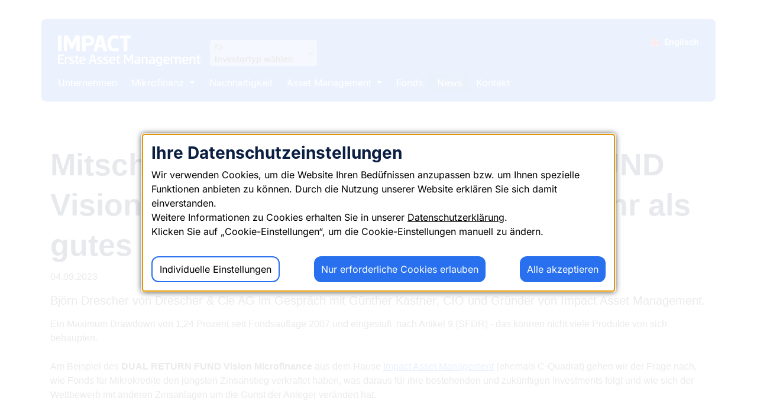

--- FILE ---
content_type: text/html; charset=utf-8
request_url: https://www.impact-am.eu/news/detail/mitschnitt-webinar-dual-return-fund-vision-microfinance-mikrokredite-mehr-als-gutes-gewissen-und-diversifikation
body_size: 11616
content:
<!DOCTYPE html>
<html lang="de">
<head>
<!-- Matomo -->
<script>
  var _paq = window._paq = window._paq || [];
  /* tracker methods like "setCustomDimension" should be called before "trackPageView" */
  _paq.push(['trackPageView']);
  _paq.push(['enableLinkTracking']);
  (function() {
    var u="//webstats.impact-am.eu/";
    _paq.push(['setTrackerUrl', u+'matomo.php']);
    _paq.push(['setSiteId', '1']);
    var d=document, g=d.createElement('script'), s=d.getElementsByTagName('script')[0];
    g.async=true; g.src=u+'matomo.js'; s.parentNode.insertBefore(g,s);
  })();
</script>
<!-- End Matomo Code -->

<meta charset="utf-8">
<!-- 
	Website by webconsulting gmbh

	This website is powered by TYPO3 - inspiring people to share!
	TYPO3 is a free open source Content Management Framework initially created by Kasper Skaarhoj and licensed under GNU/GPL.
	TYPO3 is copyright 1998-2026 of Kasper Skaarhoj. Extensions are copyright of their respective owners.
	Information and contribution at https://typo3.org/
-->



<title>Mitschnitt Webinar &quot;DUAL RETURN FUND Vision Microfinance: Mikrokredite - Mehr als gutes Gewissen und Diversifikation?&quot;: Impact Asset Management</title>
<meta name="generator" content="TYPO3 CMS">
<meta property="og:title" content="Mitschnitt Webinar &quot;DUAL RETURN FUND Vision Microfinance: Mikrokredite - Mehr als gutes Gewissen und Diversifikation?&quot;">
<meta property="og:type" content="article">
<meta property="og:url" content="https://www.impact-am.eu/news/detail/mitschnitt-webinar-dual-return-fund-vision-microfinance-mikrokredite-mehr-als-gutes-gewissen-und-diversifikation">
<meta property="og:description" content="&lt;p&gt;Björn Drescher von Drescher &amp;amp; Cie AG im Gespräch mit Günther Kastner, CIO und Gründer von Impact Asset Management.&lt;/p&gt;">
<meta property="og:site_name" content="Impact Asset Management">
<meta property="og:locale" content="de_DE">
<meta name="twitter:card" content="summary">


<link rel="stylesheet" href="/_assets/948410ace0dfa9ad00627133d9ca8a23/Css/Basic.1760518844.css" media="all">
<link rel="stylesheet" href="/_assets/bce63fb1863aa1fe8a64e6ba76ac718b/Css/Frontend.min.1736500611.css" media="all">
<link rel="stylesheet" href="/_assets/ef5c93b6bffb5de0d4d5e0322e178fbc/app.1768922880.css" media="all">
<link rel="stylesheet" href="/_assets/ef5c93b6bffb5de0d4d5e0322e178fbc/Css/Supi.css" media="screen">




<script src="/_assets/c7f9cc2cb5d6ae403f1a5cb7f3978901/JavaScript/Supi.1728281585.js" async="async" defer="defer"></script>



<meta name="viewport" content="width=device-width, initial-scale=1.0"><meta name="format-detection" content="telephone=no">			<link rel="apple-touch-icon" sizes="180x180" href="/typo3conf/ext/theme/Resources/Public/Images/Favicon/apple-touch-icon.png?v2">
			<link rel="icon" type="image/png" sizes="32x32" href="/typo3conf/ext/theme/Resources/Public/Images/Favicon/favicon-32x32.png?v2">
			<link rel="icon" type="image/png" sizes="16x16" href="/typo3conf/ext/theme/Resources/Public/Images/Favicon/favicon-16x16.png?v2">
			<link rel="manifest" href="/typo3conf/ext/theme/Resources/Public/Images/Favicon/site.webmanifest" crossorigin="use-credentials">
			<meta name="msapplication-TileColor" content="#0c3274">
			<meta name="theme-color" content="#ffffff">		<script type="text/javascript">
			<!--
				function obscureAddMid() {
					document.write('@');
				}
	function obscureAddEnd() {
		document.write('.');
	}
// -->
	</script><script type="application/supi" data-supi-cookies="ga,_ga_JMX54W6LZK">
    (function (d) {
        var s = d.createElement("script"), o = d.getElementsByTagName("script")[0];
        s.async = true;
        s.defer = true;
        s.src = "https://www.googletagmanager.com/gtag/js?id=G-JMX54W6LZK";
        o.parentNode.insertBefore(s, o);
    })(document);

    window.dataLayer = window.dataLayer || [];
    function gtag(){dataLayer.push(arguments);}
    gtag('js', new Date());
    gtag('config', 'G-JMX54W6LZK');
</script>
<link rel="canonical" href="https://www.impact-am.eu/news/detail/mitschnitt-webinar-dual-return-fund-vision-microfinance-mikrokredite-mehr-als-gutes-gewissen-und-diversifikation"/>

</head>
<body class="typo3pages"  id="page_235">


<ul class="ipandlanguageredirect" data-ipandlanguageredirect-container="suggest">
	<li class="ipandlanguageredirect__item ipandlanguageredirect__item--first">
		<a class="ipandlanguageredirect__button" href="#" data-ipandlanguageredirect-container="link">
			Zeige besser passende Version dieser Seite</a>
	</li>
	<li class="ipandlanguageredirect__item">
		<button class="ipandlanguageredirect__button" data-ipandlanguageredirect-action="hideMessage">
			Diese Meldung nicht mehr anzeigen
		</button>
	</li>
</ul>
<ul class="nav-skiplinks" id="page-top">
	<li>
		<a accesskey="0" href="#main">
			Content
			(Accesskey 0)
		</a>
	</li>
	<li>
		<a accesskey="1" href="#nav-main">
			Navigation
			(Accesskey 1)
		</a>
	</li>
</ul>


<div class="container container-header">
    <div class="header" role="banner">
    <div class="header-brand d-flex">
        <a class="header-brand" href="/">
            <img alt="Impact Erste Asset Managements" src="/_assets/ef5c93b6bffb5de0d4d5e0322e178fbc/Images/EAM-ImpactDE_Logo_screen_white.svg" width="241" height="52" />
        </a>

        <div class="mt-auto">
            <button class="btn btn-primary investment-type-selector" type="button" data-target="#selectCategoryModal"
    data-toggle="modal">
    <span class="button-header">
        für
    </span>
    <span class="button-info">
        
                Investortyp wählen
            
    </span>

    <svg aria-hidden="true" class="button-dropdown-svg" style="width: 0.625rem; height: auto;"
        xmlns="http://www.w3.org/2000/svg" viewBox="0 0 500 500" version="1.1">
        <path
            d="M 126.401 4.198 C 123.896 6.507, 121.206 9.635, 120.423 11.148 C 118.513 14.842, 118.621 21.982, 120.634 25.027 C 121.532 26.387, 172.269 77.563, 233.382 138.750 L 344.497 250 233.382 361.250 C 172.269 422.438, 121.532 473.613, 120.634 474.973 C 118.621 478.018, 118.513 485.158, 120.423 488.852 C 121.206 490.365, 123.896 493.493, 126.401 495.802 C 130.813 499.869, 131.167 500, 137.709 500 L 144.463 500 259.696 384.795 C 355.924 288.592, 375.307 268.758, 377.215 264.545 C 380.496 257.300, 380.498 242.703, 377.218 235.462 C 375.315 231.260, 355.837 211.328, 259.708 115.212 L 144.480 0 137.717 0 C 131.165 0, 130.814 0.130, 126.401 4.198"
            stroke="none" fill="currentColor" fill-rule="evenodd"></path>
    </svg>
</button>

        </div>
    </div>

    <div class="header-actions">
        <button class="btn btn-toggler d-block d-lg-none" type="button" data-toggle="collapse" data-target="#nav-main"
            aria-controls="nav-main" aria-expanded="false" aria-label="Toggle navigation">
            <span class="_mobile-button d-block">
                <span class="_menue-bar-1 d-block"></span>
                <span class="_menue-bar-2 d-block"></span>
                <span class="_menue-bar-3 d-block"></span>
            </span>
        </button>

        

        <div class="language-navigation d-none d-lg-block">
    
        
            
        
            
                <a href="/en/news/detail?tx_news_pi1%5Baction%5D=detail&amp;tx_news_pi1%5Bcontroller%5D=News&amp;tx_news_pi1%5Bnews%5D=111&amp;cHash=125041892c89d88ea0187d660237d02e" hreflang="en" title="Englisch" class="d-flex">
                    <div class="mr-2">
                        
                                <img src="/_assets/ef5c93b6bffb5de0d4d5e0322e178fbc/Images/uk_r.svg" width="16" height="16" alt="" />
                            
                    </div>

                    <span>Englisch</span>
                </a>
            
        
    
</div>

    </div>
</div>
    <div class="navbar navbar-cqam navbar-expand-lg">

    <div class="collapse navbar-collapse mb-3 mb-lg-0" id="nav-main">
        
            <ul class="nav nav-main navbar-nav">
                
                    <li
                        class="nav-item   ">


                        

                                <a class="nav-link" href="/unternehmen">
                                    Unternehmen
                                </a>

                            

                    </li>
                
                    <li
                        class="nav-item   dropdown ">


                        

                                <a class="nav-link dropdown-toggle" href="#" id="navbarDropdown" role="button"
                                    data-toggle="dropdown" aria-haspopup="true" aria-expanded="false">
                                    Mikrofinanz
                                </a>

                                
                                    <div class="dropdown-menu" aria-labelledby="navbarDropdown">
                                        <div class="container">
                                            
                                                <a class="dropdown-item" href="/mikrofinanz/ueber-mikrofinanz">
                                                    Über Mikrofinanz
                                                </a>
                                            
                                                <a class="dropdown-item" href="/asset-management/vision-microfinance">
                                                    I-AM Vision Microfinance
                                                </a>
                                            
                                                <a class="dropdown-item" href="/mikrofinanz/mikrofinanz-due-diligence-reiseberichte">
                                                    Mikrofinanz Due Diligence Reiseberichte
                                                </a>
                                            
                                                <a class="dropdown-item" href="/mikrofinanz/mikrofinanz-videos">
                                                    Mikrofinanz Videos
                                                </a>
                                            
                                        </div>
                                    </div>
                                

                            

                    </li>
                
                    <li
                        class="nav-item   ">


                        

                                <a class="nav-link" href="/nachhaltigkeit">
                                    Nachhaltigkeit
                                </a>

                            

                    </li>
                
                    <li
                        class="nav-item   dropdown ">


                        

                                <a class="nav-link dropdown-toggle" href="#" id="navbarDropdown" role="button"
                                    data-toggle="dropdown" aria-haspopup="true" aria-expanded="false">
                                    Asset Management
                                </a>

                                
                                    <div class="dropdown-menu" aria-labelledby="navbarDropdown">
                                        <div class="container">
                                            
                                                <a class="dropdown-item" href="/asset-management/vision-microfinance">
                                                    I-AM Vision Microfinance
                                                </a>
                                            
                                                <a class="dropdown-item" href="/asset-management/greenstars-opportunities">
                                                    GreenStars Opportunities
                                                </a>
                                            
                                                <a class="dropdown-item" href="/asset-management/i-am-global-macro-convexity-fund">
                                                    I-AM Global Macro Convexity Fund
                                                </a>
                                            
                                                <a class="dropdown-item" href="/asset-management/allstars-fonds">
                                                    AllStars Fonds
                                                </a>
                                            
                                        </div>
                                    </div>
                                

                            

                    </li>
                
                    <li
                        class="nav-item   ">


                        

                                <a class="nav-link" href="/fonds">
                                    Fonds
                                </a>

                            

                    </li>
                
                    <li
                        class="nav-item active  active ">


                        

                                <a class="nav-link" href="/news">
                                    News
                                </a>

                            

                    </li>
                
                    <li
                        class="nav-item   ">


                        

                                <a class="nav-link" href="/kontakt">
                                    Kontakt
                                </a>

                            

                    </li>
                
                <li>
                    <div class="language-navigation justify-content-end d-flex d-lg-none">
    
        
            
        
            
                <a href="/en/news/detail?tx_news_pi1%5Baction%5D=detail&amp;tx_news_pi1%5Bcontroller%5D=News&amp;tx_news_pi1%5Bnews%5D=111&amp;cHash=125041892c89d88ea0187d660237d02e" hreflang="en" title="Englisch" class="d-flex">
                    <div class="mr-2">
                        
                                <img src="/_assets/ef5c93b6bffb5de0d4d5e0322e178fbc/Images/uk_r.svg" width="16" height="16" alt="" />
                            
                    </div>

                    <span>Englisch</span>
                </a>
            
        
    
</div>
                </li>
            </ul>
        


    </div>

</div>
</div>


		<div class="wrapper" data-investor-activate="0">

			<!--TYPO3SEARCH_begin-->
			<main id="main">
				
<div id="c658" class="frame frame-default frame-type-news_newsdetail frame-layout-0"><div class="frame-container"><div class="news news-single"><div class="article" itemscope="itemscope" itemtype="http://schema.org/Article"><h1 itemprop="headline">Mitschnitt Webinar &quot;DUAL RETURN FUND Vision Microfinance: Mikrokredite - Mehr als gutes Gewissen und Diversifikation?&quot;</h1><div class="extra mb-3"><i class="fas fa-calendar-alt me-1"></i><time datetime="2023-09-04" itemprop="datePublished">
        04.09.2023
    </time></div><!-- teaser --><div class="lead" itemprop="description"><p>Björn Drescher von Drescher &amp; Cie AG im Gespräch mit Günther Kastner, CIO und Gründer von Impact Asset Management.</p></div><!-- main text --><div class="news-text-wrap" itemprop="articleBody"><p>Ein Maximum Drawdown von 1,24 Prozent seit Fondsauflage 2007 und eingestuft &nbsp;nach Artikel 9 (SFDR) - das können nicht viele Produkte von sich behaupten.<br><br> Am Beispiel des&nbsp;<strong>DUAL RETURN FUND Vision Microfinance</strong>&nbsp;aus dem Hause&nbsp;<a href="https://diefondsplattform.de/unsere-partner/detail/impact-asset-management-gmbh" target="_blank" rel="noreferrer">Impact Asset Management</a>&nbsp;(ehemals C-Quadrat) gehen wir der Frage nach, wie Fonds für Mikrokredite den jüngsten Zinsanstieg verkraftet haben, was daraus für ihre bestehenden und zukünftigen Investments folgt und wie sich der Wettbewerb mit anderen Zinsanlagen um die Gunst der Anleger verändert hat.</p><p><strong>Das Webinar fand am 04. September 2023, um 11:00 Uhr, statt.</strong></p><p><a href="https://diefondsplattform.de/mediathek/detail/m/dual-return-fund-vision-microfinance?mtm_campaign=IMPACT_AM&amp;mtm_kwd=20230904" target="_blank" rel="noreferrer">Aufzeichnung</a></p></div></div></div></div></div>


			</main>
			<!--TYPO3SEARCH_end-->

		</div>

	

<div class="footer" role="contentinfo">

    <div class="container">

        <a href="#page-top" class="btn btn-outline-primary page-top-btn">
            <svg style="width: 1.125rem; height: auto;" xmlns="http://www.w3.org/2000/svg" viewBox="0 0 500 500"
                version="1.1" aria-hidden="true">
                <path
                    d="M 240 2.125 C 238.075 3.289, 236.108 4.975, 235.628 5.871 C 235.149 6.767, 206.506 35.850, 171.977 70.500 C 137.449 105.150, 108.478 134.940, 107.599 136.700 C 106.720 138.461, 106 141.346, 106 143.112 C 106 150.115, 115.006 160.160, 122.553 161.576 C 130.180 163.007, 130.621 162.634, 182.741 110.664 L 231.982 61.565 232.241 275.532 C 232.497 486.708, 232.526 489.543, 234.478 492.771 C 240.274 502.357, 259.726 502.357, 265.522 492.771 C 267.474 489.543, 267.503 486.708, 267.759 275.532 L 268.018 61.565 317.259 110.664 C 369.379 162.634, 369.820 163.007, 377.447 161.576 C 384.994 160.160, 394 150.115, 394 143.112 C 394 141.346, 393.279 138.461, 392.398 136.700 C 391.517 134.940, 362.267 104.910, 327.398 69.966 C 292.529 35.023, 264 5.968, 264 5.401 C 264 4.833, 262.251 3.385, 260.114 2.184 C 254.758 -0.826, 244.925 -0.855, 240 2.125"
                    stroke="none" fill="currentColor" fill-rule="evenodd"></path>
            </svg>


            <span>
                nach oben
            </span>
        </a>

        <div class="row">
            <div class="col-12 col-xl-4">
                <p>
                    <strong>Impact Asset Management GmbH</strong>
                    <br>Am Belvedere 1
                    <br>1100 Wien
                    <br>Austria
                </p>

                <p>
                    <strong>T</strong>+43 (0)5 0100 - 19530
                    <br><strong>E</strong>
                    <a href="#" data-mailto-token="kygjrm8gldmYgknyar+yk,cs" data-mailto-vector="-2">info&#64;impact-am&#46;eu</a>
                </p>
                

            </div>

            <div class="col-12 col-md-4">
                
                    <ul class="nav nav-footer">
                        
                            <li class="nav-item ">
                                <a class="nav-link" href="/unternehmen">
                                    Unternehmen
                                </a>
                            </li>
                        
                            <li class="nav-item ">
                                <a class="nav-link" href="/asset-management/vision-microfinance">
                                    Mikrofinanz
                                </a>
                            </li>
                        
                            <li class="nav-item ">
                                <a class="nav-link" href="/nachhaltigkeit">
                                    Nachhaltigkeit
                                </a>
                            </li>
                        
                            <li class="nav-item ">
                                <a class="nav-link" href="/asset-management/vision-microfinance">
                                    Asset Management
                                </a>
                            </li>
                        
                            <li class="nav-item ">
                                <a class="nav-link" href="/fonds">
                                    Fonds
                                </a>
                            </li>
                        
                            <li class="nav-item active">
                                <a class="nav-link" href="/news">
                                    News
                                </a>
                            </li>
                        
                            <li class="nav-item ">
                                <a class="nav-link" href="/kontakt">
                                    Kontakt
                                </a>
                            </li>
                        
                    </ul>
                
            </div>

            <div class="col-12 col-md-4">
                
                    <ul class="nav nav-footer">
                        
                            <li class="nav-item ">
                                <a class="nav-link" href="/beschwerdemanagement">
                                    Beschwerdemanagement
                                </a>
                            </li>
                        
                            <li class="nav-item ">
                                <a class="nav-link" href="/product-governance">
                                    Product Governance
                                </a>
                            </li>
                        
                            <li class="nav-item ">
                                <a class="nav-link" href="/mitwirkungspolitik">
                                    Mitwirkungspolitik
                                </a>
                            </li>
                        
                            <li class="nav-item ">
                                <a class="nav-link" href="/offenlegung-ifr">
                                    Offenlegung IFR
                                </a>
                            </li>
                        
                            <li class="nav-item ">
                                <a class="nav-link" href="/esg-offenlegung">
                                    Nachhaltigkeitsbezogene Offenlegung
                                </a>
                            </li>
                        
                            <li class="nav-item ">
                                <a class="nav-link" href="/impressum">
                                    Impressum
                                </a>
                            </li>
                        
                            <li class="nav-item ">
                                <a class="nav-link" href="/datenschutz">
                                    Datenschutz
                                </a>
                            </li>
                        
                    </ul>
                
            </div>
        </div>

        <div class="row pt-5">
            <div class="col-12 text-center">
                <img class="img-fluid mb-3" alt="Member of CQ Investment Group" src="/typo3temp/assets/_processed_/3/a/csm_CQ_Group_Member_Logo_Negativ_2974676734.png" width="319" height="66" />
            </div>
        </div>

        <div class="row mx-1 mx-md-0">
            <div class="col-12 d-flex justify-content-center mt-4">
                
                <a href="https://at.linkedin.com/company/impact-asset-management" target="_blank" class="mx-3">
                    <img alt="linkedin logo" src="/_assets/ef5c93b6bffb5de0d4d5e0322e178fbc/Images/streamline-icon-computer-logo-linkedin%4048x48.svg" width="25" height="25" />
                </a>
                <a href="mailto:info@impact-am.eu" target="_blank" class="mx-3">
                    <img style="margin-top: 3px" alt="send mail" src="/_assets/ef5c93b6bffb5de0d4d5e0322e178fbc/Images/mail-icon-white.svg" width="25" height="25" />
                </a>
            </div>

            <div class="col-12 footer-brand-bar d-flex justify-content-center">
                <img alt="Impact Erste Asset Managements" src="/_assets/ef5c93b6bffb5de0d4d5e0322e178fbc/Images/EAM-ImpactDE_Logo_screen_white.svg" width="167" height="36" />
            </div>
        </div>
    </div>
</div>




    
        
            
                <div id="supi" data-supi-config="{&quot;enabled&quot;:&quot;1&quot;,&quot;hideOverlayOnButtonCe&quot;:true,&quot;hideAutoEssential&quot;:false,&quot;detailed&quot;:true,&quot;perItemDetail&quot;:true,&quot;perItemSelect&quot;:true,&quot;showBigSwitch&quot;:false,&quot;theme&quot;:&quot;default&quot;,&quot;position&quot;:&quot;1&quot;,&quot;enableYoutubeOnce&quot;:&quot;0&quot;,&quot;enableSimpleMapsOnce&quot;:&quot;0&quot;,&quot;essentialIncludesYoutube&quot;:false,&quot;essentialIncludesMaps&quot;:false,&quot;debugClass&quot;:&quot;be_user_login&quot;,&quot;cookieTTL&quot;:{&quot;all&quot;:&quot;30&quot;,&quot;reduced&quot;:&quot;7&quot;},&quot;elements&quot;:{&quot;essential&quot;:{&quot;required&quot;:true,&quot;showOnLoad&quot;:true,&quot;names&quot;:&quot;fe_typo_user, be_typo_user, be_lastLoginProvider, PHPSESSID, supi&quot;,&quot;items&quot;:{&quot;session&quot;:{&quot;names&quot;:&quot;fe_typo_user, tx-fonds-group&quot;},&quot;status&quot;:{&quot;names&quot;:&quot;supi&quot;}}},&quot;media&quot;:{&quot;required&quot;:false,&quot;showOnLoad&quot;:true,&quot;items&quot;:{&quot;youtube&quot;:{&quot;service&quot;:&quot;youtube&quot;}}},&quot;marketing&quot;:{&quot;required&quot;:false,&quot;showOnLoad&quot;:false,&quot;names&quot;:&quot;_ga, _gid, _gat, AMP_TOKEN, _ga_XXX, _gac_XXX, _gac_gb_XXX, _fbp&quot;,&quot;items&quot;:{&quot;ga&quot;:{&quot;names&quot;:&quot;_ga, _gid, _gat, AMP_TOKEN, _ga_{$plugin.tx_supi.ga.id}, _gac_{$plugin.tx_supi.ga.id}, _gac_gb_{$plugin.tx_supi.ga.id}&quot;}}}}}">
                    
                            
                                

    <div id="supi__overlay" class="tx-supi-overlay hide" tabindex="-1">
        

<div id="supi__banner"
     class="tx-supi position position-center-center theme theme-default "
     aria-describedby="supi__description" aria-labelledby="supi__label" aria-modal="true" role="dialog" tabindex="-1">
    
            

    <div id="supi__detail">
        <div id="supi__overview" class="tx-supi__pane-visible">
            

    


    <div id="supi__description">
        

    
            <h1 class="h3" id="supi__label">Ihre Datenschutzeinstellungen</h1>
        




        
            <p>Wir verwenden Cookies, um die Website Ihren Bedüfnissen anzupassen bzw. um Ihnen spezielle Funktionen anbieten zu können. Durch die Nutzung unserer Website erklären Sie sich damit einverstanden.</p><p>Weitere Informationen zu Cookies erhalten Sie in unserer <a href="/datenschutz" target="_blank">Datenschutzerklärung</a>.</p><p>Klicken Sie auf „Cookie-Einstellungen“, um die Cookie-Einstellungen manuell zu ändern.</p>
        
    </div>




    
        

<div class="tx-supi__buttongroup">
    <ul class="supi-p-hg">
        
            <li>
                
    <button
         data-inputs="disable"
         data-toggle="switch"
         data-switch-from="#supi__overview"
         data-switch-to="#supi__detailview"
        
        id="supi__individualSwitchTo">
        Individuelle Einstellungen
    </button>

            </li>
        
        

        
                <li>
                    
    <button
        
         data-toggle="dismiss"
        
        
        
        id="supi__dismiss">
        Nur erforderliche Cookies erlauben
    </button>

                </li>
            

        

        <li>
            
    <button
        
         data-toggle="allow"
        
        
         class="tx-supi__allow"
        id="supi__allow">
        Alle akzeptieren
    </button>

        </li>
    </ul>
</div>





    



        </div>
        <div id="supi__detailview" class="tx-supi__pane-hidden">
            <div class="supi-p-hg">
                

    
            <h1 class="h3" id="supi__label_detail">Ihre Datenschutzeinstellungen</h1>
        



                Aktivieren und deaktivieren Sie einzelne Cookies. Erforderliche Cookies können nicht deaktiviert werden.
            </div>

            
                <div class="tx-supi__block supi-px-hg supi-mb-hg">
                    <div class="tx-supi__block-header tx-supi__underline">
                        

    
            <h2 class="tx-supi__label">Erforderliche Cookies</h2>
        



                        

<div class="supi-checkbox">
    
            <input id="supi[essential]"
                   type="checkbox"
                   data-supi-required="1"
                   data-supi-parent="essential"
                   data-supi-block="essential"
                   
            name="supi[essential]"
            value="fe_typo_user, be_typo_user, be_lastLoginProvider, PHPSESSID, supi"
            checked
             disabled
            >
            <label for="supi[essential]" class="supi-checkbox">
                <span class="sr-only">Erforderliche Cookies</span>
                <svg focusable="false" aria-hidden="true" width="6" height="11" viewBox="0 0 6 11" fill="none" xmlns="http://www.w3.org/2000/svg">
                    <path d="M4.82813 10.5H1.17188L1.79063 5.69062C1.29919 5.4193 0.911888 4.99231 0.689641 4.47681C0.467394 3.96132 0.422813 3.38657 0.562908 2.84297C0.703004 2.29937 1.01983 1.81776 1.46355 1.4739C1.90726 1.13003 2.4527 0.943426 3.01406 0.943426C3.57543 0.943426 4.12086 1.13003 4.56458 1.4739C5.0083 1.81776 5.32513 2.29937 5.46522 2.84297C5.60532 3.38657 5.56073 3.96132 5.33849 4.47681C5.11624 4.99231 4.72894 5.4193 4.2375 5.69062L4.82813 10.5Z" fill="currentColor"/>
                </svg>
            </label>
        
</div>



                    </div>

                    
                            <div class="tx-supi__block-body" id="supi_body_essential">
                                <ul>
                                    
                                        <li class="tx-supi__block-item">
                                            <div>
                                                <div class="tx-supi__block-item__text">
                                                    
                                                            <div class="tx-supi__block-item__header">
                                                                <button data-toggle="supiDetails" aria-expanded="false" data-target="#supiDetailssession" class="tx-supi__link-button">Benutzersitzung</button>
                                                                
                                                                    
                                                                        

<div class="supi-checkbox">
    
            <input id="supi[essential_session]"
                   type="checkbox"
                   data-supi-required="1"
                   data-supi-block="essential"
                   data-supi-item="session"
                   name="supi[essential_session]"
                   
            value="fe_typo_user, tx-fonds-group"
            checked disabled
            >
            <label for="supi[essential_session]" class="supi-checkbox">
                <span class="sr-only">Benutzersitzung</span>
                <svg focusable="false" aria-hidden="true" width="6" height="11" viewBox="0 0 6 11" fill="none" xmlns="http://www.w3.org/2000/svg">
                    <path d="M4.82813 10.5H1.17188L1.79063 5.69062C1.29919 5.4193 0.911888 4.99231 0.689641 4.47681C0.467394 3.96132 0.422813 3.38657 0.562908 2.84297C0.703004 2.29937 1.01983 1.81776 1.46355 1.4739C1.90726 1.13003 2.4527 0.943426 3.01406 0.943426C3.57543 0.943426 4.12086 1.13003 4.56458 1.4739C5.0083 1.81776 5.32513 2.29937 5.46522 2.84297C5.60532 3.38657 5.56073 3.96132 5.33849 4.47681C5.11624 4.99231 4.72894 5.4193 4.2375 5.69062L4.82813 10.5Z" fill="currentColor"/>
                </svg>
            </label>
        
</div>



                                                                    
                                                                
                                                            </div>
                                                            
                                                            <div class="tx-supi__block-item__table" id="supiDetailssession" hidden>
                                                                <table class="tx-supi__block-item__table-overview">
                                                                    <tbody>
                                                                    <tr>
                                                                        <th scope="row">Name</th>
                                                                        <td>TYPO3 Cookies</td>
                                                                    </tr>
                                                                    <tr>
                                                                        <th scope="row">Anbieter</th>
                                                                        <td>Website Betreiber</td>
                                                                    </tr>
                                                                    <tr>
                                                                        <th scope="row">Datenschutz-Bestimmungen</th>
                                                                        <td>
                                                                            <a href="https://www.impact-am.eu/datenschutz" target="_blank" rel="noreferrer noopener">https://www.impact-am.eu/datenschutz</a>
                                                                        </td>
                                                                    </tr>
                                                                    </tbody>
                                                                </table>
                                                                
                                                                    <table class="tx-supi__block-item__table-cookie">
                                                                        <tbody>
                                                                        <tr>
                                                                            <th scope="row">Cookie</th>
                                                                            <td>fe_typo_user</td>
                                                                        </tr>
                                                                        
                                                                        <tr>
                                                                            <th scope="row">Zweck</th>
                                                                            <td>Dieser Cookie teilt TYPO3 alle Informationen zur Personalisierung der Website mit (z.B. Login, Formulare, usw.).</td>
                                                                        </tr>
                                                                        <tr>
                                                                            <th scope="row">Läuft ab nach</th>
                                                                            <td>bis zum Ende der Sitzung</td>
                                                                        </tr>
                                                                        </tbody>
                                                                    </table>
                                                                
                                                                    <table class="tx-supi__block-item__table-cookie">
                                                                        <tbody>
                                                                        <tr>
                                                                            <th scope="row">Cookie</th>
                                                                            <td>tx-fonds-group</td>
                                                                        </tr>
                                                                        
                                                                        <tr>
                                                                            <th scope="row">Zweck</th>
                                                                            <td>Speichert die Information zum Anlegertyp</td>
                                                                        </tr>
                                                                        <tr>
                                                                            <th scope="row">Läuft ab nach</th>
                                                                            <td>30 Tage</td>
                                                                        </tr>
                                                                        </tbody>
                                                                    </table>
                                                                
                                                            </div>
                                                            
                                                        
                                                </div>
                                            </div>
                                        </li>
                                    
                                        <li class="tx-supi__block-item">
                                            <div>
                                                <div class="tx-supi__block-item__text">
                                                    
                                                            <div class="tx-supi__block-item__header">
                                                                <button data-toggle="supiDetails" aria-expanded="false" data-target="#supiDetailsstatus" class="tx-supi__link-button">Cookie Einstellungen</button>
                                                                
                                                                    
                                                                        

<div class="supi-checkbox">
    
            <input id="supi[essential_status]"
                   type="checkbox"
                   data-supi-required="1"
                   data-supi-block="essential"
                   data-supi-item="status"
                   name="supi[essential_status]"
                   
            value="supi"
            checked disabled
            >
            <label for="supi[essential_status]" class="supi-checkbox">
                <span class="sr-only">Cookie Einstellungen</span>
                <svg focusable="false" aria-hidden="true" width="6" height="11" viewBox="0 0 6 11" fill="none" xmlns="http://www.w3.org/2000/svg">
                    <path d="M4.82813 10.5H1.17188L1.79063 5.69062C1.29919 5.4193 0.911888 4.99231 0.689641 4.47681C0.467394 3.96132 0.422813 3.38657 0.562908 2.84297C0.703004 2.29937 1.01983 1.81776 1.46355 1.4739C1.90726 1.13003 2.4527 0.943426 3.01406 0.943426C3.57543 0.943426 4.12086 1.13003 4.56458 1.4739C5.0083 1.81776 5.32513 2.29937 5.46522 2.84297C5.60532 3.38657 5.56073 3.96132 5.33849 4.47681C5.11624 4.99231 4.72894 5.4193 4.2375 5.69062L4.82813 10.5Z" fill="currentColor"/>
                </svg>
            </label>
        
</div>



                                                                    
                                                                
                                                            </div>
                                                            
                                                            <div class="tx-supi__block-item__table" id="supiDetailsstatus" hidden>
                                                                <table class="tx-supi__block-item__table-overview">
                                                                    <tbody>
                                                                    <tr>
                                                                        <th scope="row">Name</th>
                                                                        <td>Datenschutz Cookie</td>
                                                                    </tr>
                                                                    <tr>
                                                                        <th scope="row">Anbieter</th>
                                                                        <td>Website Betreiber</td>
                                                                    </tr>
                                                                    <tr>
                                                                        <th scope="row">Datenschutz-Bestimmungen</th>
                                                                        <td>
                                                                            <a href="https://www.impact-am.eu/datenschutz" target="_blank" rel="noreferrer noopener">https://www.impact-am.eu/datenschutz</a>
                                                                        </td>
                                                                    </tr>
                                                                    </tbody>
                                                                </table>
                                                                
                                                                    <table class="tx-supi__block-item__table-cookie">
                                                                        <tbody>
                                                                        <tr>
                                                                            <th scope="row">Cookie</th>
                                                                            <td>supi</td>
                                                                        </tr>
                                                                        
                                                                        <tr>
                                                                            <th scope="row">Zweck</th>
                                                                            <td>Ausgewählte Einstellungen für Cookies und eingebettete Dienste.</td>
                                                                        </tr>
                                                                        <tr>
                                                                            <th scope="row">Läuft ab nach</th>
                                                                            <td>7 bis 30 Tage</td>
                                                                        </tr>
                                                                        </tbody>
                                                                    </table>
                                                                
                                                            </div>
                                                            
                                                        
                                                </div>
                                            </div>
                                        </li>
                                    
                                </ul>
                            </div>
                        
                </div>
            
                <div class="tx-supi__block supi-px-hg supi-mb-hg">
                    <div class="tx-supi__block-header tx-supi__underline">
                        

    
            <h2 class="tx-supi__label">Medien Anbieter</h2>
        



                        

<div class="supi-checkbox">
    
            <input id="supi[media]"
                   type="checkbox"
                   data-supi-required="0"
                   data-supi-parent="media"
                   data-supi-block="media"
                   
            name="supi[media]"
            value=""
            checked
            
            >
            <label for="supi[media]" class="supi-checkbox">
                <span class="sr-only">Medien Anbieter</span>
                <svg focusable="false" aria-hidden="true" width="6" height="11" viewBox="0 0 6 11" fill="none" xmlns="http://www.w3.org/2000/svg">
                    <path d="M4.82813 10.5H1.17188L1.79063 5.69062C1.29919 5.4193 0.911888 4.99231 0.689641 4.47681C0.467394 3.96132 0.422813 3.38657 0.562908 2.84297C0.703004 2.29937 1.01983 1.81776 1.46355 1.4739C1.90726 1.13003 2.4527 0.943426 3.01406 0.943426C3.57543 0.943426 4.12086 1.13003 4.56458 1.4739C5.0083 1.81776 5.32513 2.29937 5.46522 2.84297C5.60532 3.38657 5.56073 3.96132 5.33849 4.47681C5.11624 4.99231 4.72894 5.4193 4.2375 5.69062L4.82813 10.5Z" fill="currentColor"/>
                </svg>
            </label>
        
</div>



                    </div>

                    
                            <div class="tx-supi__block-body" id="supi_body_media">
                                <ul>
                                    
                                        <li class="tx-supi__block-item">
                                            <div>
                                                <div class="tx-supi__block-item__text">
                                                    
                                                            <div class="tx-supi__block-item__header">
                                                                <button data-toggle="supiDetails" aria-expanded="false" data-target="#supiDetailsyoutube" class="tx-supi__link-button">Youtube</button>
                                                                
                                                                    
                                                                        

<div class="supi-checkbox">
    
            <input id="supi[media_youtube]"
                   type="checkbox"
                   data-supi-required="0"
                   data-supi-block="media"
                   data-supi-item="youtube"
                   name="supi[media_youtube]"
                   data-supi-service="youtube"
            value=""
            checked
            >
            <label for="supi[media_youtube]" class="supi-checkbox">
                <span class="sr-only">Youtube</span>
                <svg focusable="false" aria-hidden="true" width="6" height="11" viewBox="0 0 6 11" fill="none" xmlns="http://www.w3.org/2000/svg">
                    <path d="M4.82813 10.5H1.17188L1.79063 5.69062C1.29919 5.4193 0.911888 4.99231 0.689641 4.47681C0.467394 3.96132 0.422813 3.38657 0.562908 2.84297C0.703004 2.29937 1.01983 1.81776 1.46355 1.4739C1.90726 1.13003 2.4527 0.943426 3.01406 0.943426C3.57543 0.943426 4.12086 1.13003 4.56458 1.4739C5.0083 1.81776 5.32513 2.29937 5.46522 2.84297C5.60532 3.38657 5.56073 3.96132 5.33849 4.47681C5.11624 4.99231 4.72894 5.4193 4.2375 5.69062L4.82813 10.5Z" fill="currentColor"/>
                </svg>
            </label>
        
</div>



                                                                    
                                                                
                                                            </div>
                                                            
                                                            <div class="tx-supi__block-item__table" id="supiDetailsyoutube" hidden>
                                                                <table class="tx-supi__block-item__table-overview">
                                                                    <tbody>
                                                                    <tr>
                                                                        <th scope="row">Name</th>
                                                                        <td>Youtube</td>
                                                                    </tr>
                                                                    <tr>
                                                                        <th scope="row">Anbieter</th>
                                                                        <td>Google Ireland Limited</td>
                                                                    </tr>
                                                                    <tr>
                                                                        <th scope="row">Datenschutz-Bestimmungen</th>
                                                                        <td>
                                                                            <a href="https://policies.google.com/privacy" target="_blank" rel="noreferrer noopener">https://policies.google.com/privacy</a>
                                                                        </td>
                                                                    </tr>
                                                                    </tbody>
                                                                </table>
                                                                
                                                            </div>
                                                            
                                                        
                                                </div>
                                            </div>
                                        </li>
                                    
                                </ul>
                            </div>
                        
                </div>
            
                <div class="tx-supi__block supi-px-hg supi-mb-hg">
                    <div class="tx-supi__block-header tx-supi__underline">
                        

    
            <h2 class="tx-supi__label">Marketing & Analyse</h2>
        



                        

<div class="supi-checkbox">
    
            <input id="supi[marketing]"
                   type="checkbox"
                   data-supi-required="0"
                   data-supi-parent="marketing"
                   data-supi-block="marketing"
                   
            name="supi[marketing]"
            value="_ga, _gid, _gat, AMP_TOKEN, _ga_XXX, _gac_XXX, _gac_gb_XXX, _fbp"
            checked
            
            >
            <label for="supi[marketing]" class="supi-checkbox">
                <span class="sr-only">Marketing & Analyse</span>
                <svg focusable="false" aria-hidden="true" width="6" height="11" viewBox="0 0 6 11" fill="none" xmlns="http://www.w3.org/2000/svg">
                    <path d="M4.82813 10.5H1.17188L1.79063 5.69062C1.29919 5.4193 0.911888 4.99231 0.689641 4.47681C0.467394 3.96132 0.422813 3.38657 0.562908 2.84297C0.703004 2.29937 1.01983 1.81776 1.46355 1.4739C1.90726 1.13003 2.4527 0.943426 3.01406 0.943426C3.57543 0.943426 4.12086 1.13003 4.56458 1.4739C5.0083 1.81776 5.32513 2.29937 5.46522 2.84297C5.60532 3.38657 5.56073 3.96132 5.33849 4.47681C5.11624 4.99231 4.72894 5.4193 4.2375 5.69062L4.82813 10.5Z" fill="currentColor"/>
                </svg>
            </label>
        
</div>



                    </div>

                    
                            <div class="tx-supi__block-body" id="supi_body_marketing">
                                <ul>
                                    
                                        <li class="tx-supi__block-item">
                                            <div>
                                                <div class="tx-supi__block-item__text">
                                                    
                                                            <div class="tx-supi__block-item__header">
                                                                <button data-toggle="supiDetails" aria-expanded="false" data-target="#supiDetailsga" class="tx-supi__link-button">Google Analytics</button>
                                                                
                                                                    
                                                                        

<div class="supi-checkbox">
    
            <input id="supi[marketing_ga]"
                   type="checkbox"
                   data-supi-required="0"
                   data-supi-block="marketing"
                   data-supi-item="ga"
                   name="supi[marketing_ga]"
                   
            value="_ga, _gid, _gat, AMP_TOKEN, _ga_{$plugin.tx_supi.ga.id}, _gac_{$plugin.tx_supi.ga.id}, _gac_gb_{$plugin.tx_supi.ga.id}"
            checked
            >
            <label for="supi[marketing_ga]" class="supi-checkbox">
                <span class="sr-only">Google Analytics</span>
                <svg focusable="false" aria-hidden="true" width="6" height="11" viewBox="0 0 6 11" fill="none" xmlns="http://www.w3.org/2000/svg">
                    <path d="M4.82813 10.5H1.17188L1.79063 5.69062C1.29919 5.4193 0.911888 4.99231 0.689641 4.47681C0.467394 3.96132 0.422813 3.38657 0.562908 2.84297C0.703004 2.29937 1.01983 1.81776 1.46355 1.4739C1.90726 1.13003 2.4527 0.943426 3.01406 0.943426C3.57543 0.943426 4.12086 1.13003 4.56458 1.4739C5.0083 1.81776 5.32513 2.29937 5.46522 2.84297C5.60532 3.38657 5.56073 3.96132 5.33849 4.47681C5.11624 4.99231 4.72894 5.4193 4.2375 5.69062L4.82813 10.5Z" fill="currentColor"/>
                </svg>
            </label>
        
</div>



                                                                    
                                                                
                                                            </div>
                                                            
                                                            <div class="tx-supi__block-item__table" id="supiDetailsga" hidden>
                                                                <table class="tx-supi__block-item__table-overview">
                                                                    <tbody>
                                                                    <tr>
                                                                        <th scope="row">Name</th>
                                                                        <td>Google Analytics</td>
                                                                    </tr>
                                                                    <tr>
                                                                        <th scope="row">Anbieter</th>
                                                                        <td>Google Ireland Limited</td>
                                                                    </tr>
                                                                    <tr>
                                                                        <th scope="row">Datenschutz-Bestimmungen</th>
                                                                        <td>
                                                                            <a href="https://policies.google.com/privacy" target="_blank" rel="noreferrer noopener">https://policies.google.com/privacy</a>
                                                                        </td>
                                                                    </tr>
                                                                    </tbody>
                                                                </table>
                                                                
                                                                    <table class="tx-supi__block-item__table-cookie">
                                                                        <tbody>
                                                                        <tr>
                                                                            <th scope="row">Cookie</th>
                                                                            <td>_ga</td>
                                                                        </tr>
                                                                        
                                                                        <tr>
                                                                            <th scope="row">Zweck</th>
                                                                            <td>Dient zur Unterscheidung von Benutzern.</td>
                                                                        </tr>
                                                                        <tr>
                                                                            <th scope="row">Läuft ab nach</th>
                                                                            <td>2 Jahre</td>
                                                                        </tr>
                                                                        </tbody>
                                                                    </table>
                                                                
                                                                    <table class="tx-supi__block-item__table-cookie">
                                                                        <tbody>
                                                                        <tr>
                                                                            <th scope="row">Cookie</th>
                                                                            <td>_gid</td>
                                                                        </tr>
                                                                        
                                                                        <tr>
                                                                            <th scope="row">Zweck</th>
                                                                            <td>Dient zur Unterscheidung von Benutzern.</td>
                                                                        </tr>
                                                                        <tr>
                                                                            <th scope="row">Läuft ab nach</th>
                                                                            <td>1 Tag</td>
                                                                        </tr>
                                                                        </tbody>
                                                                    </table>
                                                                
                                                                    <table class="tx-supi__block-item__table-cookie">
                                                                        <tbody>
                                                                        <tr>
                                                                            <th scope="row">Cookie</th>
                                                                            <td>_gat</td>
                                                                        </tr>
                                                                        
                                                                        <tr>
                                                                            <th scope="row">Zweck</th>
                                                                            <td>Dient zur Drosselung der Anfragerate.</td>
                                                                        </tr>
                                                                        <tr>
                                                                            <th scope="row">Läuft ab nach</th>
                                                                            <td>1 Minute</td>
                                                                        </tr>
                                                                        </tbody>
                                                                    </table>
                                                                
                                                                    <table class="tx-supi__block-item__table-cookie">
                                                                        <tbody>
                                                                        <tr>
                                                                            <th scope="row">Cookie</th>
                                                                            <td>AMP_TOKEN</td>
                                                                        </tr>
                                                                        
                                                                        <tr>
                                                                            <th scope="row">Zweck</th>
                                                                            <td>Enthält einen Token für einen AMP Client ID service. Kann außerdem andere AMP relevante Werte enthalten, wie Opt-out, oder Fehler Informationen.</td>
                                                                        </tr>
                                                                        <tr>
                                                                            <th scope="row">Läuft ab nach</th>
                                                                            <td>30 Sekunden bis 1 Jahr</td>
                                                                        </tr>
                                                                        </tbody>
                                                                    </table>
                                                                
                                                                    <table class="tx-supi__block-item__table-cookie">
                                                                        <tbody>
                                                                        <tr>
                                                                            <th scope="row">Cookie</th>
                                                                            <td>_gac_XXX</td>
                                                                        </tr>
                                                                        
                                                                        <tr>
                                                                            <th scope="row">Zweck</th>
                                                                            <td>Enthält Google Ads Informationen über Kampagnen, spezifisch für einzelne Benutzer.</td>
                                                                        </tr>
                                                                        <tr>
                                                                            <th scope="row">Läuft ab nach</th>
                                                                            <td>90 Tage</td>
                                                                        </tr>
                                                                        </tbody>
                                                                    </table>
                                                                
                                                                    <table class="tx-supi__block-item__table-cookie">
                                                                        <tbody>
                                                                        <tr>
                                                                            <th scope="row">Cookie</th>
                                                                            <td>_ga_XXX</td>
                                                                        </tr>
                                                                        
                                                                        <tr>
                                                                            <th scope="row">Zweck</th>
                                                                            <td>Dient zur Unterscheidung von Benutzern.</td>
                                                                        </tr>
                                                                        <tr>
                                                                            <th scope="row">Läuft ab nach</th>
                                                                            <td>2 Jahre</td>
                                                                        </tr>
                                                                        </tbody>
                                                                    </table>
                                                                
                                                                    <table class="tx-supi__block-item__table-cookie">
                                                                        <tbody>
                                                                        <tr>
                                                                            <th scope="row">Cookie</th>
                                                                            <td>_gac_gb_XXX</td>
                                                                        </tr>
                                                                        
                                                                        <tr>
                                                                            <th scope="row">Zweck</th>
                                                                            <td>Enthält Google Ads Informationen über Kampagnen, spezifisch für einzelne Benutzer.</td>
                                                                        </tr>
                                                                        <tr>
                                                                            <th scope="row">Läuft ab nach</th>
                                                                            <td>90 Tage</td>
                                                                        </tr>
                                                                        </tbody>
                                                                    </table>
                                                                
                                                                    <table class="tx-supi__block-item__table-cookie">
                                                                        <tbody>
                                                                        <tr>
                                                                            <th scope="row">Cookie</th>
                                                                            <td>_dc_gtm_XXX</td>
                                                                        </tr>
                                                                        
                                                                        <tr>
                                                                            <th scope="row">Zweck</th>
                                                                            <td>Wird von Google Tag Manager verwendet, um das Laden eines Google Analytics-Skript-Tags zu steuern.</td>
                                                                        </tr>
                                                                        <tr>
                                                                            <th scope="row">Läuft ab nach</th>
                                                                            <td>bis zum Ende der Sitzung</td>
                                                                        </tr>
                                                                        </tbody>
                                                                    </table>
                                                                
                                                            </div>
                                                            
                                                        
                                                </div>
                                            </div>
                                        </li>
                                    
                                </ul>
                            </div>
                        
                </div>
            
            
                

<div class="tx-supi__buttongroup">
    <ul class="supi-p-hg">
        
        

        

        
            <li>
                
    <button
        
         data-toggle="save"
        
        
        
        id="supi__save">
        Einstellungen speichern
    </button>

            </li>
        

        <li>
            
    <button
        
         data-toggle="allow"
        
        
         class="tx-supi__allow"
        id="supi__allow-detailedView">
        Alle akzeptieren
    </button>

        </li>
    </ul>
</div>





            
    </div>
    </div>



        
</div>



    </div>



                            
                        
                </div>
            
        
    




<!--<div class="modal fade" id="selectCategoryModal">-->
<div class="modal modal-fonds" id="selectCategoryModal" data-nosnippet>
	<div class="modal-dialog modal-lg" role="document">
		<div class="modal-content">
			<div class="modal-header">
				<h4 class="modal-title">
					Investortyp wählen
				</h4>
				<button type="button" class="close" data-dismiss="modal" aria-label="Close">
					<span aria-hidden="true">&times;</span>
				</button>
			</div>

			<div class="modal-body pb-0 pt-0">
				<nav id="nav-fonds">
					
						<ul class="nav nav-fonds mainCategories">
							
								<li class="nav-item">
									<a href="#" class="nav-link" data-uid="15">Österreich</a>
									<ul class="nav">
										
											<li class="nav-item"><a href="#" data-parent="15" data-uid="13" class="nav-link">Professionell</a></li>
										
											<li class="nav-item"><a href="#" data-parent="15" data-uid="14" class="nav-link">Privat</a></li>
										
									</ul>
								</li>
							
								<li class="nav-item">
									<a href="#" class="nav-link" data-uid="18">Deutschland</a>
									<ul class="nav">
										
											<li class="nav-item"><a href="#" data-parent="18" data-uid="16" class="nav-link">Professionell</a></li>
										
											<li class="nav-item"><a href="#" data-parent="18" data-uid="17" class="nav-link">Privat</a></li>
										
									</ul>
								</li>
							
								<li class="nav-item">
									<a href="#" class="nav-link" data-uid="12">Schweiz</a>
									<ul class="nav">
										
											<li class="nav-item"><a href="#" data-parent="12" data-uid="10" class="nav-link">Professionell</a></li>
										
											<li class="nav-item"><a href="#" data-parent="12" data-uid="11" class="nav-link">Privat</a></li>
										
									</ul>
								</li>
							
								<li class="nav-item">
									<a href="#" class="nav-link" data-uid="27">Slowakei</a>
									<ul class="nav">
										
											<li class="nav-item"><a href="#" data-parent="27" data-uid="25" class="nav-link">Professionell</a></li>
										
											<li class="nav-item"><a href="#" data-parent="27" data-uid="26" class="nav-link">Privat</a></li>
										
									</ul>
								</li>
							
								<li class="nav-item">
									<a href="#" class="nav-link" data-uid="24">Tschechien</a>
									<ul class="nav">
										
											<li class="nav-item"><a href="#" data-parent="24" data-uid="22" class="nav-link">Professionell</a></li>
										
											<li class="nav-item"><a href="#" data-parent="24" data-uid="23" class="nav-link">Privat</a></li>
										
									</ul>
								</li>
							
								<li class="nav-item">
									<a href="#" class="nav-link" data-uid="33">Ungarn</a>
									<ul class="nav">
										
											<li class="nav-item"><a href="#" data-parent="33" data-uid="31" class="nav-link">Professionell</a></li>
										
											<li class="nav-item"><a href="#" data-parent="33" data-uid="32" class="nav-link">Privat</a></li>
										
									</ul>
								</li>
							
								<li class="nav-item">
									<a href="#" class="nav-link" data-uid="30">Rumänien</a>
									<ul class="nav">
										
											<li class="nav-item"><a href="#" data-parent="30" data-uid="28" class="nav-link">Professionell</a></li>
										
											<li class="nav-item"><a href="#" data-parent="30" data-uid="29" class="nav-link">Privat</a></li>
										
									</ul>
								</li>
							
								<li class="nav-item">
									<a href="#" class="nav-link" data-uid="36">Luxemburg</a>
									<ul class="nav">
										
											<li class="nav-item"><a href="#" data-parent="36" data-uid="34" class="nav-link">Professionell</a></li>
										
											<li class="nav-item"><a href="#" data-parent="36" data-uid="35" class="nav-link">Privat</a></li>
										
									</ul>
								</li>
							
								<li class="nav-item">
									<a href="#" class="nav-link" data-uid="42">Liechtenstein</a>
									<ul class="nav">
										
											<li class="nav-item"><a href="#" data-parent="42" data-uid="40" class="nav-link">Professionell</a></li>
										
											<li class="nav-item"><a href="#" data-parent="42" data-uid="41" class="nav-link">Privat</a></li>
										
									</ul>
								</li>
							
								<li class="nav-item">
									<a href="#" class="nav-link" data-uid="39">Frankreich</a>
									<ul class="nav">
										
											<li class="nav-item"><a href="#" data-parent="39" data-uid="37" class="nav-link">Professionell</a></li>
										
											<li class="nav-item"><a href="#" data-parent="39" data-uid="38" class="nav-link">Privat</a></li>
										
									</ul>
								</li>
							
								<li class="nav-item">
									<a href="#" class="nav-link" data-uid="45">International</a>
									<ul class="nav">
										
											<li class="nav-item"><a href="#" data-parent="45" data-uid="43" class="nav-link">Professionell</a></li>
										
											<li class="nav-item"><a href="#" data-parent="45" data-uid="44" class="nav-link">Privat</a></li>
										
									</ul>
								</li>
							
						</ul>
					
				</nav>
			</div>
		</div><!-- /.modal-content -->
	</div><!-- /.modal-dialog -->
</div><!-- /.modal -->

<div class="modal" id="disclaimerModal" tabindex="-1" role="dialog" aria-labelledby="disclaimerModal" aria-hidden="true">
	<div class="modal-dialog modal-lg" role="document">
		<div class="modal-content">
			<div class="modal-header">
				<h4 class="modal-title" id="disclaimerModalLabel">
					Disclaimer
				</h4>
				<button type="button" class="close" data-dismiss="modal" aria-label="Close">
					<span aria-hidden="true">&times;</span>
				</button>
			</div>
			<div class="modal-body" data-nosnippet>
				
<a id="c734"></a><p>Weder die auf dieser Homepage veröffentlichten Informationen noch die darin wiedergegebenen Meinungen stellen eine Aufforderung, ein Angebot oder eine Empfehlung dar, ein Finanzinstrument zu erwerben, zu verkaufen oder sonst darüber zu verfügen, oder eine andere Transaktion zu tätigen oder eine Anlageberatung oder andere Dienstleistungen zu erbringen. Keine der auf dieser Homepage erwähnten Dienstleistungen, Anlage- und/oder Finanzinstrumente oder andere Transaktionen oder Investmentfonds oder Prospekte darüber sind für Personen mit Wohnsitz in einem Staat bestimmt, in dem deren Angebot oder Vertrieb gegen lokale Rechtsnormen verstoßen würde.</p><p>Die auf dieser Homepage veröffentlichten Informationen und insbesondere die auf dieser Homepage dargestellten Investmentfonds sind nicht für den Vertrieb in den Vereinigten Staaten von Amerika oder an US-Bürger bestimmt (dies betrifft Personen, die Staatsangehörige der Vereinigten Staaten von Amerika sind oder dort ihr Domizil haben oder Personengesellschaften oder Kapitalgesellschaften, die gemäß den Gesetzen der USA bzw. eines Bundesstaats, Territoriums oder einer Besitzung der USA gegründet werden).</p><p>Eine Anlage in diese Investmentfonds sollte allerdings nur getätigt werden, nachdem die für den betreffenden Investmentfonds gesetzlich zur Verfügung zu stellenden Unterlagen wie der zuletzt veröffentlichte Verkaufsprospekt (inkl. der wesentlichen Anlegerinformationen "PRIIP“), die Anlagebestimmungen sowie der aktuelle Rechenschafts- und/oder Halbjahresbericht gelesen wurden, die alle kostenlos am Sitz der Impact Asset Management GmbH, Am Belvedere 1, A-1100 Wien, bzw. der jeweiligen Verwaltungsgesellschaft des Investmentfonds bezogen werden können.</p><p>Die Informationen auf dieser Website sind allgemeiner Natur, berücksichtigen nicht die individuelle steuerliche Situation des jeweiligen Anlegers und können sich jederzeit durch gesetzliche Änderungen oder Verwaltungspraxis verändern. Für detaillierte Auskünfte sollte daher ein Steuerberater kontaktiert werden.</p>


			</div>
			<div class="modal-footer" data-nosnippet>
				<button type="button" class="btn btn-secondary">
					Ich stimme nicht zu
				</button>
				<button type="button" class="btn btn-primary" data-url="/fonds?tx_fonds_fonds%5Bcontroller%5D=Fond&amp;tx_fonds_fonds%5BsetCategory%5D=1&amp;cHash=eb6d4ed27d41464b4dd2dfea4cc545ef">
				Ich stimme zu
				</button>
			</div>
		</div>
	</div>
</div>




<script id="ipandlanguageredirect_container" data-ipandlanguageredirect-ajaxuri="https://www.impact-am.eu/news/detail?type=1555" data-ipandlanguageredirect-languageuid="0" data-ipandlanguageredirect-rootpageuid="1"></script>

<script src="/typo3temp/assets/compressed/merged-588a070eb4b2c5181778ede4c4523f7b-7783579d3fe62aee9bf1e06dd47d0b8a.1768927021.js"></script>
<script src="/typo3temp/assets/compressed/Form.min-bc19e2dd8afc3bc05ac71d0bf4f58305.1768927021.js" defer="defer"></script>
<script async="async" src="/typo3temp/assets/js/59cb7c5e3fccb968fb36c2e97ef8bf95.1768755770.js"></script>


</body>
</html>

--- FILE ---
content_type: text/css; charset=utf-8
request_url: https://www.impact-am.eu/_assets/ef5c93b6bffb5de0d4d5e0322e178fbc/app.1768922880.css
body_size: 34373
content:
@charset "UTF-8";@-webkit-keyframes progress-bar-stripes{0%{background-position:1rem 0}to{background-position:0 0}}@keyframes progress-bar-stripes{0%{background-position:1rem 0}to{background-position:0 0}}body{--color-themed-surface-primary: #ff6129;--color-themed-surface-hover-primary: #d25200;--color-themed-surface-pressed-primary: #d95229;--color-themed-border-hover-primary-darker: #b9481c;--color-themed-surface-primary-darker: #c3491e;--color-themed-surface-hover-primary-darker: #b9481c;--color-themed-surface-pressed-primary-darker: #b9481c;--color-themed-surface-disabled-primary: #d1dae4;--color-themed-text-primary: #ffffff;--color-themed-text-disabled-primary: rgba(255, 255, 255, 0.45);--color-themed-border-primary: #ff6129;--color-themed-border-hover-primary: #d25200;--color-themed-border-pressed-primary: #d95229;--color-themed-border-disabled-primary: #d1dae4;--color-themed-shadow-primary: rgba(210, 82, 0, 0.6);--color-themed-surface-primary-alt: #ffffff;--color-themed-surface-hover-primary-alt: rgba(255, 255, 255, 0.85);--color-themed-surface-pressed-primary-alt: rgba(255, 255, 255, 0.8);--color-themed-surface-disabled-primary-alt: rgba(255, 255, 255, 0.3);--color-themed-text-primary-alt: #2870ed;--color-themed-text-disabled-primary-alt: rgba(255, 255, 255, 0.45);--color-themed-border-primary-alt: rgba(0, 0, 0, 0);--color-themed-border-hover-primary-alt: rgba(0, 0, 0, 0);--color-themed-border-pressed-primary-alt: rgba(0, 0, 0, 0);--color-themed-border-disabled-primary-alt: rgba(0, 0, 0, 0);--color-themed-shadow-primary-alt: rgba(0, 0, 0, 0.45);--color-themed-surface-secondary: rgba(0, 0, 0, 0);--color-themed-surface-hover-secondary: rgba(0, 0, 0, 0.1);--color-themed-surface-pressed-secondary: rgba(0, 0, 0, 0.15);--color-themed-surface-disabled-secondary: rgba(0, 0, 0, 0);--color-themed-text-secondary: #ffffff;--color-themed-text-disabled-secondary: rgba(255, 255, 255, 0.3);--color-themed-border-secondary: rgba(255, 255, 255, 0.5);--color-themed-border-hover-secondary: rgba(255, 255, 255, 0.5);--color-themed-border-pressed-secondary: rgba(255, 255, 255, 0.5);--color-themed-border-disabled-secondary: rgba(255, 255, 255, 0.3);--color-themed-shadow-secondary: rgba(0, 0, 0, 0.3);--color-background-lvl-1-list: #ffffff;--color-text: #2c2c2c;--color-text-lvl-1-list: #2870ed;--color-background-lvl-2-list: rgba(255, 255, 255, 0.25);--color-text-lvl-2-list: #ffffff;--color-toggle-content-border: var(--color-border);--color-background: #2870ed;--color-background-rgb: 40, 112, 237;--color-border: rgba(255, 255, 255, 0.5);--text-decoration-link: none;--color-headline: #0b1f42;--color-text: #303030;--color-link: #2870ed;--color-link-hover: #0065ad;--color-background-nav-item-active: rgba(9, 24, 50, 0.12);--color-border: #e4eaf0;--color-bullet: #0078b4;--color-blue: #0065ad;--color-red: #e30613;--color-icon-active: #2870ed;--margin-h1: 1.625rem 0 2.25rem;--margin-h2: 1.625rem 0 2.25rem;--margin-h3: 1.625rem 0 2.25rem;--margin-h4: 1.625rem 0 2.25rem;--margin-h5: 1.625rem 0;--margin-h6: 1.625rem 0 3.25rem;--font-size-seo-text: 1rem;--font-weight-link: 600;--spacing-s005: 0.25rem;--spacing-s01: 0.5rem;--spacing-s015: 0.75rem;--spacing-s02: 1rem;--spacing-s025: 1.5rem;--spacing-s03: 2rem;--spacing-s035: 2.5rem;--spacing-s04: 3rem;--spacing-s05: 4rem;--spacing-s06: 5.5rem;--spacing-s07: 7.5rem;--spacing-s08: 11rem;--border-radius: 0.5rem;--border-radius-small: 0.25rem;margin:0;font-family:"Inter","Helvetica Neue",Helvetica,Arial,sans-serif;font-size:1rem;font-weight:400;line-height:1.5;color:#000;text-align:left;background-color:#fff}:root{--blue: #007bff;--indigo: #6610f2;--purple: #6f42c1;--pink: #e83e8c;--red: #dc3545;--orange: #fd7e14;--yellow: #ffc107;--green: #28a745;--teal: #20c997;--cyan: #17a2b8;--white: #fff;--gray: #6c757d;--gray-dark: #343a40;--primary: #2870ed;--secondary: #0b1f42;--success: #28a745;--info: #17a2b8;--warning: #ffc107;--danger: #dc3545;--light: #f8f9fa;--dark: #343a40;--primary-on-gray: #266ae1;--primary-light: #fff;--secondary-light: #fff;--background: #ffffff;--light-gray: #dee2e6;--text-black: #000;--breakpoint-xs: 0;--breakpoint-sm: 576px;--breakpoint-md: 768px;--breakpoint-lg: 992px;--breakpoint-xl: 1200px;--font-family-sans-serif: "Inter", "Helvetica Neue", Helvetica, Arial, sans-serif;--font-family-monospace: SFMono-Regular, Menlo, Monaco, Consolas, "Liberation Mono", "Courier New", monospace}*,::after,::before{box-sizing:border-box}html{font-family:sans-serif;line-height:1.15;-webkit-text-size-adjust:100%;-webkit-tap-highlight-color:transparent}article,aside,figcaption,figure,footer,header,hgroup,main,nav,section{display:block}[tabindex="-1"]:focus:not(:focus-visible){outline:0!important}address,hr{margin-bottom:1rem}hr{box-sizing:content-box;height:0;overflow:visible;margin-top:1rem;border:0;border-top:1px solid rgba(0,0,0,.1)}dl,h1,h2,h3,h4,h5,h6,ol,p,ul{margin-top:0}dl,ol,p,ul{margin-bottom:1rem}abbr[data-original-title],abbr[title]{-webkit-text-decoration:underline dotted;text-decoration:underline dotted;cursor:help;border-bottom:0;-webkit-text-decoration-skip-ink:none;text-decoration-skip-ink:none}address{font-style:normal;line-height:inherit}ol ol,ol ul,ul ol,ul ul{margin-bottom:0}dt{font-weight:700}dd{margin-bottom:.5rem;margin-left:0}blockquote,figure{margin:0 0 1rem}b,strong{font-weight:bolder}sub,sup{position:relative;font-size:75%;line-height:0;vertical-align:baseline}sub{bottom:-.25em}sup{top:-.5em}a,a:hover{text-decoration:underline}a{background-color:transparent;color:#2870ed}a:hover{color:#0f4db9}a:not([href]):not([class]),a:not([href]):not([class]):hover{color:inherit;text-decoration:none}code,kbd,pre,samp{font-family:SFMono-Regular,Menlo,Monaco,Consolas,"Liberation Mono","Courier New",monospace}samp{font-size:1em}pre{margin-top:0;margin-bottom:1rem;overflow:auto;-ms-overflow-style:scrollbar;display:block;font-size:87.5%;color:#212529}img,svg{vertical-align:middle}img{border-style:none}svg{overflow:hidden}table{border-collapse:collapse}caption{padding-top:.75rem;padding-bottom:.75rem;color:#6c757d;text-align:left;caption-side:bottom}th{text-align:inherit;text-align:-webkit-match-parent}label{display:inline-block;margin-bottom:.5rem}button{border-radius:0}button:focus:not(:focus-visible){outline:0}button,input,optgroup,select,textarea{margin:0;font-family:inherit;font-size:inherit;line-height:inherit}button,input{overflow:visible}.frame header h2,button,select{text-transform:none}[role=button]{cursor:pointer}select{word-wrap:normal}[type=button],[type=reset],[type=submit],button{-webkit-appearance:button}[type=button]:not(:disabled),[type=reset]:not(:disabled),[type=submit]:not(:disabled),button:not(:disabled){cursor:pointer}[type=button]::-moz-focus-inner,[type=reset]::-moz-focus-inner,[type=submit]::-moz-focus-inner,button::-moz-focus-inner{padding:0;border-style:none}input[type=checkbox],input[type=radio]{box-sizing:border-box;padding:0}textarea{overflow:auto;resize:vertical}fieldset{min-width:0;padding:0;margin:0;border:0}legend{display:block;width:100%;max-width:100%;padding:0;margin-bottom:.5rem;font-size:1.5rem;line-height:inherit;color:inherit;white-space:normal}progress{vertical-align:baseline}[type=number]::-webkit-inner-spin-button,[type=number]::-webkit-outer-spin-button{height:auto}[type=search]{outline-offset:-2px;-webkit-appearance:none}[type=search]::-webkit-search-decoration{-webkit-appearance:none}::-webkit-file-upload-button{font:inherit;-webkit-appearance:button}output{display:inline-block}summary{display:list-item;cursor:pointer}template{display:none}[hidden]{display:none!important}.h1,.h2,.h3,.h4,.h5,.h6,h1,h2,h3,h4,h5,h6{margin-bottom:.5rem;font-weight:700;line-height:1.2}.h2,.h3,.h4,.h5,.h6,h3,h4,h5,h6{font-family:"InterBold","Helvetica Neue",Helvetica,Arial,sans-serif}.h2{font-size:1.625rem}.h3,h3{font-size:1.75rem}.h4,h4{font-size:1.5rem}.h5,h5{font-size:1.25rem}.h6,h6{font-size:1rem}.display-1,.lead{font-size:1.25rem;font-weight:300}.display-1{font-size:6rem;line-height:1.2}.display-2,.display-3,.display-4{font-size:5.5rem;font-weight:300;line-height:1.2}.display-3,.display-4{font-size:4.5rem}.display-4{font-size:3.5rem}.small,small{font-size:80%;font-weight:400}.mark,mark{padding:.2em;background-color:#fcf8e3}.list-inline,.list-unstyled{padding-left:0;list-style:none}.list-inline-item{display:inline-block}.list-inline-item:not(:last-child){margin-right:.5rem}.initialism{font-size:90%;text-transform:uppercase}.blockquote{margin-bottom:1rem;font-size:1.25rem}.blockquote-footer{display:block;font-size:80%;color:#6c757d}.blockquote-footer::before{content:"\2014\00A0"}.img-fluid,.img-thumbnail{max-width:100%;height:auto}.img-thumbnail{padding:.25rem;background-color:#fff;border:1px solid #dee2e6;border-radius:0}.figure{display:inline-block}.figure-img{margin-bottom:.5rem;line-height:1}.figure-caption{font-size:90%;color:#6c757d}code,kbd{font-size:87.5%}code{word-wrap:break-word;color:#e83e8c}a>code,pre code{color:inherit}kbd{padding:.2rem .4rem;color:#fff;background-color:#212529;border-radius:.2rem}kbd kbd{padding:0;font-size:100%;font-weight:700}pre code{font-size:inherit;word-break:normal}.pre-scrollable{max-height:340px;overflow-y:scroll}.container,.container-fluid,.container-lg,.container-md,.container-sm,.container-xl{width:100%;padding-right:15px;padding-left:15px;margin-right:auto;margin-left:auto}@media (min-width:576px){.container,.container-sm{max-width:540px}}@media (min-width:768px){.container,.container-md,.container-sm{max-width:720px}}@media (min-width:992px){.container,.container-lg,.container-md,.container-sm{max-width:960px}}@media (min-width:1200px){.container,.container-lg,.container-md,.container-sm,.container-xl{max-width:1140px}}.row{display:flex;flex-wrap:wrap;margin-right:-15px;margin-left:-15px}.card>hr,.no-gutters{margin-right:0;margin-left:0}.no-gutters>.col,.no-gutters>[class*=col-]{padding-right:0;padding-left:0}.col,.col-1,.col-10,.col-11,.col-12,.col-2,.col-3,.col-4,.col-5,.col-6,.col-7,.col-8,.col-9{position:relative;width:100%;padding-right:15px;padding-left:15px}.col-auto{position:relative;padding-right:15px;padding-left:15px}.col-lg,.col-lg-1,.col-lg-10,.col-lg-11,.col-lg-12,.col-lg-2,.col-lg-3,.col-lg-4,.col-lg-5,.col-lg-6,.col-lg-7,.col-lg-8,.col-lg-9,.col-lg-auto,.col-md,.col-md-1,.col-md-10,.col-md-11,.col-md-12,.col-md-2,.col-md-3,.col-md-4,.col-md-5,.col-md-6,.col-md-7,.col-md-8,.col-md-9,.col-md-auto,.col-sm,.col-sm-1,.col-sm-10,.col-sm-11,.col-sm-12,.col-sm-2,.col-sm-3,.col-sm-4,.col-sm-5,.col-sm-6,.col-sm-7,.col-sm-8,.col-sm-9,.col-sm-auto,.col-xl,.col-xl-1,.col-xl-10,.col-xl-11,.col-xl-12,.col-xl-2,.col-xl-3,.col-xl-4,.col-xl-5,.col-xl-6,.col-xl-7,.col-xl-8,.col-xl-9,.col-xl-auto{position:relative;width:100%;padding-right:15px;padding-left:15px}.col{flex-basis:0;flex-grow:1;max-width:100%}.row-cols-1>*{flex:0 0 100%;max-width:100%}.row-cols-2>*{flex:0 0 50%;max-width:50%}.row-cols-3>*{flex:0 0 33.3333333333%;max-width:33.3333333333%}.row-cols-4>*{flex:0 0 25%;max-width:25%}.row-cols-5>*{flex:0 0 20%;max-width:20%}.row-cols-6>*{flex:0 0 16.6666666667%;max-width:16.6666666667%}.col-auto{flex:0 0 auto;width:auto;max-width:100%}.col-1{flex:0 0 8.33333333%;max-width:8.33333333%}.col-2{flex:0 0 16.66666667%;max-width:16.66666667%}.col-3{flex:0 0 25%;max-width:25%}.col-4{flex:0 0 33.33333333%;max-width:33.33333333%}.col-5{flex:0 0 41.66666667%;max-width:41.66666667%}.col-6{flex:0 0 50%;max-width:50%}.col-7{flex:0 0 58.33333333%;max-width:58.33333333%}.col-8{flex:0 0 66.66666667%;max-width:66.66666667%}.col-9{flex:0 0 75%;max-width:75%}.col-10{flex:0 0 83.33333333%;max-width:83.33333333%}.col-11{flex:0 0 91.66666667%;max-width:91.66666667%}.col-12{flex:0 0 100%;max-width:100%}.order-first{order:-1}.order-last{order:13}.order-0{order:0}.order-1{order:1}.order-2{order:2}.order-3{order:3}.order-4{order:4}.order-5{order:5}.order-6{order:6}.order-7{order:7}.order-8{order:8}.order-9{order:9}.order-10{order:10}.order-11{order:11}.order-12{order:12}.offset-1{margin-left:8.33333333%}.offset-2{margin-left:16.66666667%}.offset-3{margin-left:25%}.offset-4{margin-left:33.33333333%}.offset-5{margin-left:41.66666667%}.offset-6{margin-left:50%}.offset-7{margin-left:58.33333333%}.offset-8{margin-left:66.66666667%}.offset-9{margin-left:75%}.offset-10{margin-left:83.33333333%}.offset-11{margin-left:91.66666667%}@media (min-width:576px){.col-sm{flex-basis:0;flex-grow:1;max-width:100%}.row-cols-sm-1>*{flex:0 0 100%;max-width:100%}.row-cols-sm-2>*{flex:0 0 50%;max-width:50%}.row-cols-sm-3>*{flex:0 0 33.3333333333%;max-width:33.3333333333%}.row-cols-sm-4>*{flex:0 0 25%;max-width:25%}.row-cols-sm-5>*{flex:0 0 20%;max-width:20%}.row-cols-sm-6>*{flex:0 0 16.6666666667%;max-width:16.6666666667%}.col-sm-auto{flex:0 0 auto;width:auto;max-width:100%}.col-sm-1{flex:0 0 8.33333333%;max-width:8.33333333%}.col-sm-2{flex:0 0 16.66666667%;max-width:16.66666667%}.col-sm-3{flex:0 0 25%;max-width:25%}.col-sm-4{flex:0 0 33.33333333%;max-width:33.33333333%}.col-sm-5{flex:0 0 41.66666667%;max-width:41.66666667%}.col-sm-6{flex:0 0 50%;max-width:50%}.col-sm-7{flex:0 0 58.33333333%;max-width:58.33333333%}.col-sm-8{flex:0 0 66.66666667%;max-width:66.66666667%}.col-sm-9{flex:0 0 75%;max-width:75%}.col-sm-10{flex:0 0 83.33333333%;max-width:83.33333333%}.col-sm-11{flex:0 0 91.66666667%;max-width:91.66666667%}.col-sm-12{flex:0 0 100%;max-width:100%}.order-sm-first{order:-1}.order-sm-last{order:13}.order-sm-0{order:0}.order-sm-1{order:1}.order-sm-2{order:2}.order-sm-3{order:3}.order-sm-4{order:4}.order-sm-5{order:5}.order-sm-6{order:6}.order-sm-7{order:7}.order-sm-8{order:8}.order-sm-9{order:9}.order-sm-10{order:10}.order-sm-11{order:11}.order-sm-12{order:12}.offset-sm-0{margin-left:0}.offset-sm-1{margin-left:8.33333333%}.offset-sm-2{margin-left:16.66666667%}.offset-sm-3{margin-left:25%}.offset-sm-4{margin-left:33.33333333%}.offset-sm-5{margin-left:41.66666667%}.offset-sm-6{margin-left:50%}.offset-sm-7{margin-left:58.33333333%}.offset-sm-8{margin-left:66.66666667%}.offset-sm-9{margin-left:75%}.offset-sm-10{margin-left:83.33333333%}.offset-sm-11{margin-left:91.66666667%}}@media (min-width:768px){.col-md{flex-basis:0;flex-grow:1;max-width:100%}.row-cols-md-1>*{flex:0 0 100%;max-width:100%}.row-cols-md-2>*{flex:0 0 50%;max-width:50%}.row-cols-md-3>*{flex:0 0 33.3333333333%;max-width:33.3333333333%}.row-cols-md-4>*{flex:0 0 25%;max-width:25%}.row-cols-md-5>*{flex:0 0 20%;max-width:20%}.row-cols-md-6>*{flex:0 0 16.6666666667%;max-width:16.6666666667%}.col-md-auto{flex:0 0 auto;width:auto;max-width:100%}.col-md-1{flex:0 0 8.33333333%;max-width:8.33333333%}.col-md-2{flex:0 0 16.66666667%;max-width:16.66666667%}.col-md-3{flex:0 0 25%;max-width:25%}.col-md-4{flex:0 0 33.33333333%;max-width:33.33333333%}.col-md-5{flex:0 0 41.66666667%;max-width:41.66666667%}.col-md-6{flex:0 0 50%;max-width:50%}.col-md-7{flex:0 0 58.33333333%;max-width:58.33333333%}.col-md-8{flex:0 0 66.66666667%;max-width:66.66666667%}.col-md-9{flex:0 0 75%;max-width:75%}.col-md-10{flex:0 0 83.33333333%;max-width:83.33333333%}.col-md-11{flex:0 0 91.66666667%;max-width:91.66666667%}.col-md-12{flex:0 0 100%;max-width:100%}.order-md-first{order:-1}.order-md-last{order:13}.order-md-0{order:0}.order-md-1{order:1}.order-md-2{order:2}.order-md-3{order:3}.order-md-4{order:4}.order-md-5{order:5}.order-md-6{order:6}.order-md-7{order:7}.order-md-8{order:8}.order-md-9{order:9}.order-md-10{order:10}.order-md-11{order:11}.order-md-12{order:12}.offset-md-0{margin-left:0}.offset-md-1{margin-left:8.33333333%}.offset-md-2{margin-left:16.66666667%}.offset-md-3{margin-left:25%}.offset-md-4{margin-left:33.33333333%}.offset-md-5{margin-left:41.66666667%}.offset-md-6{margin-left:50%}.offset-md-7{margin-left:58.33333333%}.offset-md-8{margin-left:66.66666667%}.offset-md-9{margin-left:75%}.offset-md-10{margin-left:83.33333333%}.offset-md-11{margin-left:91.66666667%}}@media (min-width:992px){.col-lg{flex-basis:0;flex-grow:1;max-width:100%}.row-cols-lg-1>*{flex:0 0 100%;max-width:100%}.row-cols-lg-2>*{flex:0 0 50%;max-width:50%}.row-cols-lg-3>*{flex:0 0 33.3333333333%;max-width:33.3333333333%}.row-cols-lg-4>*{flex:0 0 25%;max-width:25%}.row-cols-lg-5>*{flex:0 0 20%;max-width:20%}.row-cols-lg-6>*{flex:0 0 16.6666666667%;max-width:16.6666666667%}.col-lg-auto{flex:0 0 auto;width:auto;max-width:100%}.col-lg-1{flex:0 0 8.33333333%;max-width:8.33333333%}.col-lg-2{flex:0 0 16.66666667%;max-width:16.66666667%}.col-lg-3{flex:0 0 25%;max-width:25%}.col-lg-4{flex:0 0 33.33333333%;max-width:33.33333333%}.col-lg-5{flex:0 0 41.66666667%;max-width:41.66666667%}.col-lg-6{flex:0 0 50%;max-width:50%}.col-lg-7{flex:0 0 58.33333333%;max-width:58.33333333%}.col-lg-8{flex:0 0 66.66666667%;max-width:66.66666667%}.col-lg-9{flex:0 0 75%;max-width:75%}.col-lg-10{flex:0 0 83.33333333%;max-width:83.33333333%}.col-lg-11{flex:0 0 91.66666667%;max-width:91.66666667%}.col-lg-12{flex:0 0 100%;max-width:100%}.order-lg-first{order:-1}.order-lg-last{order:13}.order-lg-0{order:0}.order-lg-1{order:1}.order-lg-2{order:2}.order-lg-3{order:3}.order-lg-4{order:4}.order-lg-5{order:5}.order-lg-6{order:6}.order-lg-7{order:7}.order-lg-8{order:8}.order-lg-9{order:9}.order-lg-10{order:10}.order-lg-11{order:11}.order-lg-12{order:12}.offset-lg-0{margin-left:0}.offset-lg-1{margin-left:8.33333333%}.offset-lg-2{margin-left:16.66666667%}.offset-lg-3{margin-left:25%}.offset-lg-4{margin-left:33.33333333%}.offset-lg-5{margin-left:41.66666667%}.offset-lg-6{margin-left:50%}.offset-lg-7{margin-left:58.33333333%}.offset-lg-8{margin-left:66.66666667%}.offset-lg-9{margin-left:75%}.offset-lg-10{margin-left:83.33333333%}.offset-lg-11{margin-left:91.66666667%}}@media (min-width:1200px){.col-xl{flex-basis:0;flex-grow:1;max-width:100%}.row-cols-xl-1>*{flex:0 0 100%;max-width:100%}.row-cols-xl-2>*{flex:0 0 50%;max-width:50%}.row-cols-xl-3>*{flex:0 0 33.3333333333%;max-width:33.3333333333%}.row-cols-xl-4>*{flex:0 0 25%;max-width:25%}.row-cols-xl-5>*{flex:0 0 20%;max-width:20%}.row-cols-xl-6>*{flex:0 0 16.6666666667%;max-width:16.6666666667%}.col-xl-auto{flex:0 0 auto;width:auto;max-width:100%}.col-xl-1{flex:0 0 8.33333333%;max-width:8.33333333%}.col-xl-2{flex:0 0 16.66666667%;max-width:16.66666667%}.col-xl-3{flex:0 0 25%;max-width:25%}.col-xl-4{flex:0 0 33.33333333%;max-width:33.33333333%}.col-xl-5{flex:0 0 41.66666667%;max-width:41.66666667%}.col-xl-6{flex:0 0 50%;max-width:50%}.col-xl-7{flex:0 0 58.33333333%;max-width:58.33333333%}.col-xl-8{flex:0 0 66.66666667%;max-width:66.66666667%}.col-xl-9{flex:0 0 75%;max-width:75%}.col-xl-10{flex:0 0 83.33333333%;max-width:83.33333333%}.col-xl-11{flex:0 0 91.66666667%;max-width:91.66666667%}.col-xl-12{flex:0 0 100%;max-width:100%}.order-xl-first{order:-1}.order-xl-last{order:13}.order-xl-0{order:0}.order-xl-1{order:1}.order-xl-2{order:2}.order-xl-3{order:3}.order-xl-4{order:4}.order-xl-5{order:5}.order-xl-6{order:6}.order-xl-7{order:7}.order-xl-8{order:8}.order-xl-9{order:9}.order-xl-10{order:10}.order-xl-11{order:11}.order-xl-12{order:12}.offset-xl-0{margin-left:0}.offset-xl-1{margin-left:8.33333333%}.offset-xl-2{margin-left:16.66666667%}.offset-xl-3{margin-left:25%}.offset-xl-4{margin-left:33.33333333%}.offset-xl-5{margin-left:41.66666667%}.offset-xl-6{margin-left:50%}.offset-xl-7{margin-left:58.33333333%}.offset-xl-8{margin-left:66.66666667%}.offset-xl-9{margin-left:75%}.offset-xl-10{margin-left:83.33333333%}.offset-xl-11{margin-left:91.66666667%}}.table{width:100%;margin-bottom:1rem;color:#000}.table td,.table th{padding:.75rem;vertical-align:top;border-top:1px solid #dee2e6}.table thead th{vertical-align:bottom;border-bottom:2px solid #dee2e6}.table tbody+tbody{border-top:2px solid #dee2e6}.table-sm td,.table-sm th{padding:.3rem}.table-bordered,.table-bordered td,.table-bordered th{border:1px solid #dee2e6}.table-bordered thead td,.table-bordered thead th{border-bottom-width:2px}.table-borderless tbody+tbody,.table-borderless td,.table-borderless th,.table-borderless thead th,.table-dark.table-bordered{border:0}.table-striped tbody tr:nth-of-type(odd){background-color:rgba(0,0,0,.05)}.table-hover tbody tr:hover{color:#000;background-color:rgba(0,0,0,.075)}.table-primary,.table-primary>td,.table-primary>th{background-color:#c3d7fa}.table-primary tbody+tbody,.table-primary td,.table-primary th,.table-primary thead th{border-color:#8fb5f6}.table-hover .table-primary:hover,.table-hover .table-primary:hover>td,.table-hover .table-primary:hover>th{background-color:#abc7f8}.table-secondary,.table-secondary>td,.table-secondary>th{background-color:#bbc0ca}.table-secondary tbody+tbody,.table-secondary td,.table-secondary th,.table-secondary thead th{border-color:#808b9d}.table-hover .table-secondary:hover,.table-hover .table-secondary:hover>td,.table-hover .table-secondary:hover>th{background-color:#adb3bf}.table-success,.table-success>td,.table-success>th{background-color:#c3e6cb}.table-success tbody+tbody,.table-success td,.table-success th,.table-success thead th{border-color:#8fd19e}.table-hover .table-success:hover,.table-hover .table-success:hover>td,.table-hover .table-success:hover>th{background-color:#b1dfbb}.table-info,.table-info>td,.table-info>th{background-color:#bee5eb}.table-info tbody+tbody,.table-info td,.table-info th,.table-info thead th{border-color:#86cfda}.table-hover .table-info:hover,.table-hover .table-info:hover>td,.table-hover .table-info:hover>th{background-color:#abdde5}.table-warning,.table-warning>td,.table-warning>th{background-color:#ffeeba}.table-warning tbody+tbody,.table-warning td,.table-warning th,.table-warning thead th{border-color:#ffdf7e}.table-hover .table-warning:hover,.table-hover .table-warning:hover>td,.table-hover .table-warning:hover>th{background-color:#ffe8a1}.table-danger,.table-danger>td,.table-danger>th{background-color:#f5c6cb}.table-danger tbody+tbody,.table-danger td,.table-danger th,.table-danger thead th{border-color:#ed969e}.table-hover .table-danger:hover,.table-hover .table-danger:hover>td,.table-hover .table-danger:hover>th{background-color:#f1b0b7}.table-light,.table-light>td,.table-light>th{background-color:#fdfdfe}.table-light tbody+tbody,.table-light td,.table-light th,.table-light thead th{border-color:#fbfcfc}.table-hover .table-light:hover,.table-hover .table-light:hover>td,.table-hover .table-light:hover>th{background-color:#ececf6}.table-dark>td,.table-dark>th{background-color:#c6c8ca}.table-dark tbody+tbody{border-color:#95999c}.table-hover .table-dark:hover,.table-hover .table-dark:hover>td,.table-hover .table-dark:hover>th{background-color:#b9bbbe}.table-primary-on-gray,.table-primary-on-gray>td,.table-primary-on-gray>th{background-color:#c2d5f7}.table-primary-on-gray tbody+tbody,.table-primary-on-gray td,.table-primary-on-gray th,.table-primary-on-gray thead th{border-color:#8eb2ef}.table-hover .table-primary-on-gray:hover,.table-hover .table-primary-on-gray:hover>td,.table-hover .table-primary-on-gray:hover>th{background-color:#abc5f4}.table-primary-light,.table-primary-light>td,.table-primary-light>th{background-color:#fff}.table-primary-light tbody+tbody,.table-primary-light td,.table-primary-light th,.table-primary-light thead th{border-color:#fff}.table-hover .table-background:hover,.table-hover .table-background:hover>td,.table-hover .table-background:hover>th,.table-hover .table-primary-light:hover,.table-hover .table-primary-light:hover>td,.table-hover .table-primary-light:hover>th,.table-hover .table-secondary-light:hover,.table-hover .table-secondary-light:hover>td,.table-hover .table-secondary-light:hover>th{background-color:#f2f2f2}.table-background,.table-secondary-light,.table-secondary-light>td,.table-secondary-light>th{background-color:#fff}.table-secondary-light tbody+tbody,.table-secondary-light td,.table-secondary-light th,.table-secondary-light thead th{border-color:#fff}.table-background>td,.table-background>th{background-color:#fff}.table-background tbody+tbody,.table-background td,.table-background th,.table-background thead th{border-color:#fff}.table-light-gray,.table-light-gray>td,.table-light-gray>th{background-color:#f6f7f8}.table-light-gray tbody+tbody,.table-light-gray td,.table-light-gray th,.table-light-gray thead th{border-color:#eef0f2}.table-hover .table-light-gray:hover,.table-hover .table-light-gray:hover>td,.table-hover .table-light-gray:hover>th{background-color:#e8eaed}.table-text-black,.table-text-black>td,.table-text-black>th{background-color:#b8b8b8}.table-text-black tbody+tbody,.table-text-black td,.table-text-black th,.table-text-black thead th{border-color:#7a7a7a}.table-hover .table-text-black:hover,.table-hover .table-text-black:hover>td,.table-hover .table-text-black:hover>th{background-color:#ababab}.table-active,.table-active>td,.table-active>th,.table-hover .table-active:hover,.table-hover .table-active:hover>td,.table-hover .table-active:hover>th{background-color:rgba(0,0,0,.075)}.table .thead-dark th{color:#fff;background-color:#343a40;border-color:#454d55}.table .thead-light th{color:#495057;background-color:#e9ecef;border-color:#dee2e6}.table-dark{color:#fff;background-color:#343a40}.table-dark td,.table-dark th,.table-dark thead th{border-color:#454d55}.table-dark.table-striped tbody tr:nth-of-type(odd){background-color:rgba(255,255,255,.05)}.table-dark.table-hover tbody tr:hover{color:#fff;background-color:rgba(255,255,255,.075)}@media (max-width:575.98px){.table-responsive-sm{display:block;width:100%;overflow-x:auto;-webkit-overflow-scrolling:touch}.table-responsive-sm>.table-bordered{border:0}}@media (max-width:767.98px){.table-responsive-md{display:block;width:100%;overflow-x:auto;-webkit-overflow-scrolling:touch}.table-responsive-md>.table-bordered{border:0}}@media (max-width:991.98px){.table-responsive-lg{display:block;width:100%;overflow-x:auto;-webkit-overflow-scrolling:touch}.table-responsive-lg>.table-bordered{border:0}}@media (max-width:1199.98px){.table-responsive-xl{display:block;width:100%;overflow-x:auto;-webkit-overflow-scrolling:touch}.table-responsive-xl>.table-bordered{border:0}}.table-responsive{display:block;width:100%;overflow-x:auto;-webkit-overflow-scrolling:touch}.table-responsive>.table-bordered{border:0}.form-control{display:block;width:100%;height:calc(1.5em + .75rem + 2px);padding:.375rem .75rem;font-size:1rem;font-weight:400;line-height:1.5;color:#495057;background-color:#fff;background-clip:padding-box;border:1px solid #ced4da;border-radius:0;transition:border-color .15s ease-in-out,box-shadow .15s ease-in-out}@media (prefers-reduced-motion:reduce){.form-control{transition:none}}.form-control::-ms-expand{background-color:transparent;border:0}.form-control:focus{color:#495057;background-color:#fff;border-color:#9ebef7;outline:0;box-shadow:0 0 0 .2rem rgba(40,112,237,.25)}.form-control::-webkit-input-placeholder{color:#6c757d;opacity:1}.form-control::-moz-placeholder{color:#6c757d;opacity:1}.form-control:-ms-input-placeholder,.form-control::-ms-input-placeholder{color:#6c757d;opacity:1}.form-control::placeholder{color:#6c757d;opacity:1}.form-control:disabled,.form-control[readonly]{background-color:#e9ecef;opacity:1}input[type=date].form-control,input[type=datetime-local].form-control,input[type=month].form-control,input[type=time].form-control{-webkit-appearance:none;-moz-appearance:none;appearance:none}select.form-control:-moz-focusring{color:transparent;text-shadow:0 0 0 #495057}select.form-control:focus::-ms-value{color:#495057;background-color:#fff}.form-control-file,.form-control-range{display:block;width:100%}.col-form-label{padding-top:calc(.375rem + 1px);padding-bottom:calc(.375rem + 1px);margin-bottom:0;font-size:inherit;line-height:1.5}.col-form-label-lg{padding-top:calc(.5rem + 1px);padding-bottom:calc(.5rem + 1px);font-size:1.25rem;line-height:1.5}.col-form-label-sm{padding-top:calc(.25rem + 1px);padding-bottom:calc(.25rem + 1px);font-size:.875rem;line-height:1.5}.form-control-plaintext{display:block;width:100%;padding:.375rem 0;margin-bottom:0;font-size:1rem;line-height:1.5;color:#000;background-color:transparent;border:solid transparent;border-width:1px 0}.form-control-plaintext.form-control-lg,.form-control-plaintext.form-control-sm{padding-right:0;padding-left:0}.form-control-sm{height:calc(1.5em + .5rem + 2px);padding:.25rem .5rem;font-size:.875rem;line-height:1.5;border-radius:.2rem}.form-control-lg{height:calc(1.5em + 1rem + 2px);padding:.5rem 1rem;font-size:1.25rem;line-height:1.5;border-radius:.3rem}select.form-control[multiple],select.form-control[size],textarea.form-control{height:auto}.form-group{margin-bottom:1rem}.form-text{display:block;margin-top:.25rem}.form-row{display:flex;flex-wrap:wrap;margin-right:-5px;margin-left:-5px}.form-row>.col,.form-row>[class*=col-]{padding-right:5px;padding-left:5px}.form-check{position:relative;display:block;padding-left:1.25rem}.form-check-input{position:absolute;margin-top:.3rem;margin-left:-1.25rem}.form-check-input:disabled~.form-check-label,.form-check-input[disabled]~.form-check-label{color:#6c757d}.form-check-label{margin-bottom:0}.form-check-inline{display:inline-flex;align-items:center;padding-left:0;margin-right:.75rem}.form-check-inline .form-check-input{position:static;margin-top:0;margin-right:.3125rem;margin-left:0}.valid-feedback{display:none;width:100%;margin-top:.25rem;font-size:80%;color:#28a745}.valid-tooltip{position:absolute;top:100%;left:0;z-index:5;display:none;max-width:100%;padding:.25rem .5rem;margin-top:.1rem;font-size:.875rem;line-height:1.5;color:#fff;background-color:rgba(40,167,69,.9);border-radius:0}.form-row>.col>.valid-tooltip,.form-row>[class*=col-]>.valid-tooltip{left:5px}.is-valid~.valid-feedback,.is-valid~.valid-tooltip,.was-validated :valid~.valid-feedback,.was-validated :valid~.valid-tooltip{display:block}.form-control.is-valid,.was-validated .form-control:valid{border-color:#28a745;padding-right:calc(1.5em + .75rem)!important;background-image:url("data:image/svg+xml,%3csvg xmlns='http://www.w3.org/2000/svg' width='8' height='8' viewBox='0 0 8 8'%3e%3cpath fill='%2328a745' d='M2.3 6.73L.6 4.53c-.4-1.04.46-1.4 1.1-.8l1.1 1.4 3.4-3.8c.6-.63 1.6-.27 1.2.7l-4 4.6c-.43.5-.8.4-1.1.1z'/%3e%3c/svg%3e");background-repeat:no-repeat;background-position:right calc(.375em + .1875rem) center;background-size:calc(.75em + .375rem) calc(.75em + .375rem)}.form-control.is-valid:focus,.was-validated .form-control:valid:focus{border-color:#28a745;box-shadow:0 0 0 .2rem rgba(40,167,69,.25)}.was-validated select.form-control:valid,select.form-control.is-valid{padding-right:3rem!important;background-position:right 1.5rem center}.was-validated textarea.form-control:valid,textarea.form-control.is-valid{padding-right:calc(1.5em + .75rem);background-position:top calc(.375em + .1875rem) right calc(.375em + .1875rem)}.custom-select.is-valid,.was-validated .custom-select:valid{border-color:#28a745;padding-right:calc(.75em + 2.3125rem)!important;background:url("data:image/svg+xml,%3csvg xmlns='http://www.w3.org/2000/svg' width='4' height='5' viewBox='0 0 4 5'%3e%3cpath fill='%23343a40' d='M2 0L0 2h4zm0 5L0 3h4z'/%3e%3c/svg%3e") right .75rem center/8px 10px no-repeat,#fff url("data:image/svg+xml,%3csvg xmlns='http://www.w3.org/2000/svg' width='8' height='8' viewBox='0 0 8 8'%3e%3cpath fill='%2328a745' d='M2.3 6.73L.6 4.53c-.4-1.04.46-1.4 1.1-.8l1.1 1.4 3.4-3.8c.6-.63 1.6-.27 1.2.7l-4 4.6c-.43.5-.8.4-1.1.1z'/%3e%3c/svg%3e") center right 1.75rem/calc(.75em + .375rem) calc(.75em + .375rem) no-repeat}.custom-select.is-valid:focus,.was-validated .custom-select:valid:focus{border-color:#28a745;box-shadow:0 0 0 .2rem rgba(40,167,69,.25)}.form-check-input.is-valid~.form-check-label,.was-validated .form-check-input:valid~.form-check-label{color:#28a745}.form-check-input.is-valid~.valid-feedback,.form-check-input.is-valid~.valid-tooltip,.was-validated .form-check-input:valid~.valid-feedback,.was-validated .form-check-input:valid~.valid-tooltip{display:block}.custom-control-input.is-valid~.custom-control-label,.was-validated .custom-control-input:valid~.custom-control-label{color:#28a745}.custom-control-input.is-valid~.custom-control-label::before,.custom-file-input.is-valid~.custom-file-label,.was-validated .custom-control-input:valid~.custom-control-label::before,.was-validated .custom-file-input:valid~.custom-file-label{border-color:#28a745}.custom-control-input.is-valid:checked~.custom-control-label::before,.was-validated .custom-control-input:valid:checked~.custom-control-label::before{border-color:#34ce57;background-color:#34ce57}.custom-control-input.is-valid:focus~.custom-control-label::before,.was-validated .custom-control-input:valid:focus~.custom-control-label::before{box-shadow:0 0 0 .2rem rgba(40,167,69,.25)}.custom-control-input.is-valid:focus:not(:checked)~.custom-control-label::before,.was-validated .custom-control-input:valid:focus:not(:checked)~.custom-control-label::before{border-color:#28a745}.custom-file-input.is-valid:focus~.custom-file-label,.was-validated .custom-file-input:valid:focus~.custom-file-label{border-color:#28a745;box-shadow:0 0 0 .2rem rgba(40,167,69,.25)}.invalid-feedback{display:none;width:100%;margin-top:.25rem;font-size:80%;color:#dc3545}.invalid-tooltip{position:absolute;top:100%;left:0;z-index:5;display:none;max-width:100%;padding:.25rem .5rem;margin-top:.1rem;font-size:.875rem;line-height:1.5;color:#fff;background-color:rgba(220,53,69,.9);border-radius:0}.form-row>.col>.invalid-tooltip,.form-row>[class*=col-]>.invalid-tooltip{left:5px}.is-invalid~.invalid-feedback,.is-invalid~.invalid-tooltip,.was-validated :invalid~.invalid-feedback,.was-validated :invalid~.invalid-tooltip{display:block}.form-control.is-invalid,.was-validated .form-control:invalid{border-color:#dc3545;padding-right:calc(1.5em + .75rem)!important;background-image:url("data:image/svg+xml,%3csvg xmlns='http://www.w3.org/2000/svg' width='12' height='12' fill='none' stroke='%23dc3545' viewBox='0 0 12 12'%3e%3ccircle cx='6' cy='6' r='4.5'/%3e%3cpath stroke-linejoin='round' d='M5.8 3.6h.4L6 6.5z'/%3e%3ccircle cx='6' cy='8.2' r='.6' fill='%23dc3545' stroke='none'/%3e%3c/svg%3e");background-repeat:no-repeat;background-position:right calc(.375em + .1875rem) center;background-size:calc(.75em + .375rem) calc(.75em + .375rem)}.form-control.is-invalid:focus,.was-validated .form-control:invalid:focus{border-color:#dc3545;box-shadow:0 0 0 .2rem rgba(220,53,69,.25)}.was-validated select.form-control:invalid,select.form-control.is-invalid{padding-right:3rem!important;background-position:right 1.5rem center}.was-validated textarea.form-control:invalid,textarea.form-control.is-invalid{padding-right:calc(1.5em + .75rem);background-position:top calc(.375em + .1875rem) right calc(.375em + .1875rem)}.custom-select.is-invalid,.was-validated .custom-select:invalid{border-color:#dc3545;padding-right:calc(.75em + 2.3125rem)!important;background:url("data:image/svg+xml,%3csvg xmlns='http://www.w3.org/2000/svg' width='4' height='5' viewBox='0 0 4 5'%3e%3cpath fill='%23343a40' d='M2 0L0 2h4zm0 5L0 3h4z'/%3e%3c/svg%3e") right .75rem center/8px 10px no-repeat,#fff url("data:image/svg+xml,%3csvg xmlns='http://www.w3.org/2000/svg' width='12' height='12' fill='none' stroke='%23dc3545' viewBox='0 0 12 12'%3e%3ccircle cx='6' cy='6' r='4.5'/%3e%3cpath stroke-linejoin='round' d='M5.8 3.6h.4L6 6.5z'/%3e%3ccircle cx='6' cy='8.2' r='.6' fill='%23dc3545' stroke='none'/%3e%3c/svg%3e") center right 1.75rem/calc(.75em + .375rem) calc(.75em + .375rem) no-repeat}.custom-select.is-invalid:focus,.was-validated .custom-select:invalid:focus{border-color:#dc3545;box-shadow:0 0 0 .2rem rgba(220,53,69,.25)}.form-check-input.is-invalid~.form-check-label,.was-validated .form-check-input:invalid~.form-check-label{color:#dc3545}.form-check-input.is-invalid~.invalid-feedback,.form-check-input.is-invalid~.invalid-tooltip,.was-validated .form-check-input:invalid~.invalid-feedback,.was-validated .form-check-input:invalid~.invalid-tooltip{display:block}.custom-control-input.is-invalid~.custom-control-label,.was-validated .custom-control-input:invalid~.custom-control-label{color:#dc3545}.custom-control-input.is-invalid~.custom-control-label::before,.custom-file-input.is-invalid~.custom-file-label,.was-validated .custom-control-input:invalid~.custom-control-label::before,.was-validated .custom-file-input:invalid~.custom-file-label{border-color:#dc3545}.custom-control-input.is-invalid:checked~.custom-control-label::before,.was-validated .custom-control-input:invalid:checked~.custom-control-label::before{border-color:#e4606d;background-color:#e4606d}.custom-control-input.is-invalid:focus~.custom-control-label::before,.was-validated .custom-control-input:invalid:focus~.custom-control-label::before{box-shadow:0 0 0 .2rem rgba(220,53,69,.25)}.custom-control-input.is-invalid:focus:not(:checked)~.custom-control-label::before,.was-validated .custom-control-input:invalid:focus:not(:checked)~.custom-control-label::before{border-color:#dc3545}.custom-file-input.is-invalid:focus~.custom-file-label,.was-validated .custom-file-input:invalid:focus~.custom-file-label{border-color:#dc3545;box-shadow:0 0 0 .2rem rgba(220,53,69,.25)}.form-inline{display:flex;flex-flow:row wrap;align-items:center}.form-inline .form-check,input[type=button].btn-block,input[type=reset].btn-block,input[type=submit].btn-block{width:100%}@media (min-width:576px){.form-inline .form-group,.form-inline label{display:flex;align-items:center;margin-bottom:0}.form-inline label{justify-content:center}.form-inline .form-group{flex:0 0 auto;flex-flow:row wrap}.form-inline .form-control{display:inline-block;width:auto;vertical-align:middle}.form-inline .form-control-plaintext{display:inline-block}.form-inline .custom-select,.form-inline .input-group{width:auto}.form-inline .form-check{display:flex;align-items:center;justify-content:center;width:auto;padding-left:0}.form-inline .form-check-input{position:relative;flex-shrink:0;margin-top:0;margin-right:.25rem;margin-left:0}.form-inline .custom-control{align-items:center;justify-content:center}.form-inline .custom-control-label{margin-bottom:0}}.btn{display:inline-block;color:#000;text-align:center;vertical-align:middle;-webkit-user-select:none;-moz-user-select:none;-ms-user-select:none;user-select:none;background-color:transparent;border:1px solid transparent;padding:.375rem .75rem;font-size:1rem;line-height:1.5;border-radius:0}@media (prefers-reduced-motion:reduce){.btn{transition:none}}.btn:hover{color:#000;text-decoration:none}.btn.focus,.btn:focus{outline:0;box-shadow:0 0 0 .2rem rgba(40,112,237,.25)}.btn.disabled,.btn:disabled{opacity:.65}.btn:not(:disabled):not(.disabled){cursor:pointer}a.btn.disabled,fieldset:disabled a.btn{pointer-events:none}.btn-primary{color:#fff;background-color:#2870ed;border-color:#2870ed}.btn-primary:hover{color:#fff;background-color:#125cdc;border-color:#1157d1}.btn-primary.focus,.btn-primary:focus{color:#fff;background-color:#125cdc;border-color:#1157d1;box-shadow:0 0 0 .2rem rgba(72,133,240,.5)}.btn-primary.disabled,.btn-primary:disabled{color:#fff;background-color:#2870ed;border-color:#2870ed}.btn-primary:not(:disabled):not(.disabled).active,.btn-primary:not(:disabled):not(.disabled):active,.show>.btn-primary.dropdown-toggle{color:#fff;background-color:#1157d1;border-color:#1052c5}.btn-primary:not(:disabled):not(.disabled).active:focus,.btn-primary:not(:disabled):not(.disabled):active:focus,.show>.btn-primary.dropdown-toggle:focus{box-shadow:0 0 0 .2rem rgba(72,133,240,.5)}.btn-secondary{color:#fff;background-color:#0b1f42;border-color:#0b1f42}.btn-secondary:hover{color:#fff;background-color:#061021;border-color:#040a16}.btn-secondary.focus,.btn-secondary:focus{color:#fff;background-color:#061021;border-color:#040a16;box-shadow:0 0 0 .2rem rgba(48,65,94,.5)}.btn-secondary.disabled,.btn-secondary:disabled{color:#fff;background-color:#0b1f42;border-color:#0b1f42}.btn-secondary:not(:disabled):not(.disabled).active,.btn-secondary:not(:disabled):not(.disabled):active,.show>.btn-secondary.dropdown-toggle{color:#fff;background-color:#040a16;border-color:#02050b}.btn-secondary:not(:disabled):not(.disabled).active:focus,.btn-secondary:not(:disabled):not(.disabled):active:focus,.show>.btn-secondary.dropdown-toggle:focus{box-shadow:0 0 0 .2rem rgba(48,65,94,.5)}.btn-success{color:#fff;background-color:#28a745;border-color:#28a745}.btn-success:hover{color:#fff;background-color:#218838;border-color:#1e7e34}.btn-success.focus,.btn-success:focus{color:#fff;background-color:#218838;border-color:#1e7e34;box-shadow:0 0 0 .2rem rgba(72,180,97,.5)}.btn-success.disabled,.btn-success:disabled{color:#fff;background-color:#28a745;border-color:#28a745}.btn-success:not(:disabled):not(.disabled).active,.btn-success:not(:disabled):not(.disabled):active,.show>.btn-success.dropdown-toggle{color:#fff;background-color:#1e7e34;border-color:#1c7430}.btn-success:not(:disabled):not(.disabled).active:focus,.btn-success:not(:disabled):not(.disabled):active:focus,.show>.btn-success.dropdown-toggle:focus{box-shadow:0 0 0 .2rem rgba(72,180,97,.5)}.btn-info{color:#fff;background-color:#17a2b8;border-color:#17a2b8}.btn-info:hover{color:#fff;background-color:#138496;border-color:#117a8b}.btn-info.focus,.btn-info:focus{color:#fff;background-color:#138496;border-color:#117a8b;box-shadow:0 0 0 .2rem rgba(58,176,195,.5)}.btn-info.disabled,.btn-info:disabled{color:#fff;background-color:#17a2b8;border-color:#17a2b8}.btn-info:not(:disabled):not(.disabled).active,.btn-info:not(:disabled):not(.disabled):active,.show>.btn-info.dropdown-toggle{color:#fff;background-color:#117a8b;border-color:#10707f}.btn-info:not(:disabled):not(.disabled).active:focus,.btn-info:not(:disabled):not(.disabled):active:focus,.show>.btn-info.dropdown-toggle:focus{box-shadow:0 0 0 .2rem rgba(58,176,195,.5)}.btn-warning{color:#212529;background-color:#ffc107;border-color:#ffc107}.btn-warning:hover{color:#212529;background-color:#e0a800;border-color:#d39e00}.btn-warning.focus,.btn-warning:focus{color:#212529;background-color:#e0a800;border-color:#d39e00;box-shadow:0 0 0 .2rem rgba(222,170,12,.5)}.btn-warning.disabled,.btn-warning:disabled{color:#212529;background-color:#ffc107;border-color:#ffc107}.btn-warning:not(:disabled):not(.disabled).active,.btn-warning:not(:disabled):not(.disabled):active,.show>.btn-warning.dropdown-toggle{color:#212529;background-color:#d39e00;border-color:#c69500}.btn-warning:not(:disabled):not(.disabled).active:focus,.btn-warning:not(:disabled):not(.disabled):active:focus,.show>.btn-warning.dropdown-toggle:focus{box-shadow:0 0 0 .2rem rgba(222,170,12,.5)}.btn-danger{color:#fff;background-color:#dc3545;border-color:#dc3545}.btn-danger:hover{color:#fff;background-color:#c82333;border-color:#bd2130}.btn-danger.focus,.btn-danger:focus{color:#fff;background-color:#c82333;border-color:#bd2130;box-shadow:0 0 0 .2rem rgba(225,83,97,.5)}.btn-danger.disabled,.btn-danger:disabled{color:#fff;background-color:#dc3545;border-color:#dc3545}.btn-danger:not(:disabled):not(.disabled).active,.btn-danger:not(:disabled):not(.disabled):active,.show>.btn-danger.dropdown-toggle{color:#fff;background-color:#bd2130;border-color:#b21f2d}.btn-danger:not(:disabled):not(.disabled).active:focus,.btn-danger:not(:disabled):not(.disabled):active:focus,.show>.btn-danger.dropdown-toggle:focus{box-shadow:0 0 0 .2rem rgba(225,83,97,.5)}.btn-light{color:#212529;background-color:#f8f9fa;border-color:#f8f9fa}.btn-light:hover{color:#212529;background-color:#e2e6ea;border-color:#dae0e5}.btn-light.focus,.btn-light:focus{color:#212529;background-color:#e2e6ea;border-color:#dae0e5;box-shadow:0 0 0 .2rem rgba(216,217,219,.5)}.btn-light.disabled,.btn-light:disabled{color:#212529;background-color:#f8f9fa;border-color:#f8f9fa}.btn-light:not(:disabled):not(.disabled).active,.btn-light:not(:disabled):not(.disabled):active,.show>.btn-light.dropdown-toggle{color:#212529;background-color:#dae0e5;border-color:#d3d9df}.btn-light:not(:disabled):not(.disabled).active:focus,.btn-light:not(:disabled):not(.disabled):active:focus,.show>.btn-light.dropdown-toggle:focus{box-shadow:0 0 0 .2rem rgba(216,217,219,.5)}.btn-dark{color:#fff;background-color:#343a40;border-color:#343a40}.btn-dark:hover{color:#fff;background-color:#23272b;border-color:#1d2124}.btn-dark.focus,.btn-dark:focus{color:#fff;background-color:#23272b;border-color:#1d2124;box-shadow:0 0 0 .2rem rgba(82,88,93,.5)}.btn-dark.disabled,.btn-dark:disabled{color:#fff;background-color:#343a40;border-color:#343a40}.btn-dark:not(:disabled):not(.disabled).active,.btn-dark:not(:disabled):not(.disabled):active,.show>.btn-dark.dropdown-toggle{color:#fff;background-color:#1d2124;border-color:#171a1d}.btn-dark:not(:disabled):not(.disabled).active:focus,.btn-dark:not(:disabled):not(.disabled):active:focus,.show>.btn-dark.dropdown-toggle:focus{box-shadow:0 0 0 .2rem rgba(82,88,93,.5)}.btn-primary-on-gray{color:#fff;background-color:#266ae1;border-color:#266ae1}.btn-primary-on-gray:hover{color:#fff;background-color:#1b59c5;border-color:#1a54ba}.btn-primary-on-gray.focus,.btn-primary-on-gray:focus{color:#fff;background-color:#1b59c5;border-color:#1a54ba;box-shadow:0 0 0 .2rem rgba(71,128,230,.5)}.btn-primary-on-gray.disabled,.btn-primary-on-gray:disabled{color:#fff;background-color:#266ae1;border-color:#266ae1}.btn-primary-on-gray:not(:disabled):not(.disabled).active,.btn-primary-on-gray:not(:disabled):not(.disabled):active,.show>.btn-primary-on-gray.dropdown-toggle{color:#fff;background-color:#1a54ba;border-color:#184faf}.btn-primary-on-gray:not(:disabled):not(.disabled).active:focus,.btn-primary-on-gray:not(:disabled):not(.disabled):active:focus,.show>.btn-primary-on-gray.dropdown-toggle:focus{box-shadow:0 0 0 .2rem rgba(71,128,230,.5)}.btn-background,.btn-primary-light,.btn-secondary-light{color:#212529;background-color:#fff;border-color:#fff}.btn-primary-light:hover{color:#212529;background-color:#ececec;border-color:#e6e5e5}.btn-primary-light.focus,.btn-primary-light:focus{color:#212529;background-color:#ececec;border-color:#e6e5e5;box-shadow:0 0 0 .2rem rgba(222,222,223,.5)}.btn-primary-light.disabled,.btn-primary-light:disabled{color:#212529;background-color:#fff;border-color:#fff}.btn-primary-light:not(:disabled):not(.disabled).active,.btn-primary-light:not(:disabled):not(.disabled):active,.show>.btn-primary-light.dropdown-toggle{color:#212529;background-color:#e6e5e5;border-color:#dfdfdf}.btn-primary-light:not(:disabled):not(.disabled).active:focus,.btn-primary-light:not(:disabled):not(.disabled):active:focus,.show>.btn-primary-light.dropdown-toggle:focus{box-shadow:0 0 0 .2rem rgba(222,222,223,.5)}.btn-secondary-light:hover{color:#212529;background-color:#ececec;border-color:#e6e5e5}.btn-secondary-light.focus,.btn-secondary-light:focus{color:#212529;background-color:#ececec;border-color:#e6e5e5;box-shadow:0 0 0 .2rem rgba(222,222,223,.5)}.btn-secondary-light.disabled,.btn-secondary-light:disabled{color:#212529;background-color:#fff;border-color:#fff}.btn-secondary-light:not(:disabled):not(.disabled).active,.btn-secondary-light:not(:disabled):not(.disabled):active,.show>.btn-secondary-light.dropdown-toggle{color:#212529;background-color:#e6e5e5;border-color:#dfdfdf}.btn-secondary-light:not(:disabled):not(.disabled).active:focus,.btn-secondary-light:not(:disabled):not(.disabled):active:focus,.show>.btn-secondary-light.dropdown-toggle:focus{box-shadow:0 0 0 .2rem rgba(222,222,223,.5)}.btn-background:hover{color:#212529;background-color:#ececec;border-color:#e6e5e5}.btn-background.focus,.btn-background:focus{color:#212529;background-color:#ececec;border-color:#e6e5e5;box-shadow:0 0 0 .2rem rgba(222,222,223,.5)}.btn-background.disabled,.btn-background:disabled{color:#212529;background-color:#fff;border-color:#fff}.btn-background:not(:disabled):not(.disabled).active,.btn-background:not(:disabled):not(.disabled):active,.show>.btn-background.dropdown-toggle{color:#212529;background-color:#e6e5e5;border-color:#dfdfdf}.btn-background:not(:disabled):not(.disabled).active:focus,.btn-background:not(:disabled):not(.disabled):active:focus,.show>.btn-background.dropdown-toggle:focus{box-shadow:0 0 0 .2rem rgba(222,222,223,.5)}.btn-light-gray{color:#212529;background-color:#dee2e6;border-color:#dee2e6}.btn-light-gray:hover{color:#212529;background-color:#c8cfd6;border-color:#c1c9d0}.btn-light-gray.focus,.btn-light-gray:focus{color:#212529;background-color:#c8cfd6;border-color:#c1c9d0;box-shadow:0 0 0 .2rem rgba(194,198,202,.5)}.btn-light-gray.disabled,.btn-light-gray:disabled{color:#212529;background-color:#dee2e6;border-color:#dee2e6}.btn-light-gray:not(:disabled):not(.disabled).active,.btn-light-gray:not(:disabled):not(.disabled):active,.show>.btn-light-gray.dropdown-toggle{color:#212529;background-color:#c1c9d0;border-color:#bac2cb}.btn-light-gray:not(:disabled):not(.disabled).active:focus,.btn-light-gray:not(:disabled):not(.disabled):active:focus,.show>.btn-light-gray.dropdown-toggle:focus{box-shadow:0 0 0 .2rem rgba(194,198,202,.5)}.btn-text-black,.btn-text-black:hover{color:#fff;background-color:#000;border-color:#000}.btn-text-black.focus,.btn-text-black:focus{color:#fff;background-color:#000;border-color:#000;box-shadow:0 0 0 .2rem rgba(38,38,38,.5)}.btn-text-black.disabled,.btn-text-black:disabled{color:#fff;background-color:#000;border-color:#000}.btn-text-black:not(:disabled):not(.disabled).active,.btn-text-black:not(:disabled):not(.disabled):active,.show>.btn-text-black.dropdown-toggle{color:#fff;background-color:#000;border-color:#000}.btn-text-black:not(:disabled):not(.disabled).active:focus,.btn-text-black:not(:disabled):not(.disabled):active:focus,.show>.btn-text-black.dropdown-toggle:focus{box-shadow:0 0 0 .2rem rgba(38,38,38,.5)}.btn-outline-primary{color:#2870ed;border-color:#2870ed}.btn-outline-primary:hover{color:#fff;background-color:#2870ed;border-color:#2870ed}.btn-outline-primary.focus,.btn-outline-primary:focus{box-shadow:0 0 0 .2rem rgba(40,112,237,.5)}.btn-outline-primary.disabled,.btn-outline-primary:disabled{color:#2870ed;background-color:transparent}.btn-outline-primary:not(:disabled):not(.disabled).active,.btn-outline-primary:not(:disabled):not(.disabled):active,.show>.btn-outline-primary.dropdown-toggle{color:#fff;background-color:#2870ed;border-color:#2870ed}.btn-outline-primary:not(:disabled):not(.disabled).active:focus,.btn-outline-primary:not(:disabled):not(.disabled):active:focus,.show>.btn-outline-primary.dropdown-toggle:focus{box-shadow:0 0 0 .2rem rgba(40,112,237,.5)}.btn-outline-secondary{color:#0b1f42;border-color:#0b1f42}.btn-outline-secondary:hover{color:#fff;background-color:#0b1f42;border-color:#0b1f42}.btn-outline-secondary.focus,.btn-outline-secondary:focus{box-shadow:0 0 0 .2rem rgba(11,31,66,.5)}.btn-outline-secondary.disabled,.btn-outline-secondary:disabled{color:#0b1f42;background-color:transparent}.btn-outline-secondary:not(:disabled):not(.disabled).active,.btn-outline-secondary:not(:disabled):not(.disabled):active,.show>.btn-outline-secondary.dropdown-toggle{color:#fff;background-color:#0b1f42;border-color:#0b1f42}.btn-outline-secondary:not(:disabled):not(.disabled).active:focus,.btn-outline-secondary:not(:disabled):not(.disabled):active:focus,.show>.btn-outline-secondary.dropdown-toggle:focus{box-shadow:0 0 0 .2rem rgba(11,31,66,.5)}.btn-outline-success{color:#28a745;border-color:#28a745}.btn-outline-success:hover{color:#fff;background-color:#28a745;border-color:#28a745}.btn-outline-success.focus,.btn-outline-success:focus{box-shadow:0 0 0 .2rem rgba(40,167,69,.5)}.btn-outline-success.disabled,.btn-outline-success:disabled{color:#28a745;background-color:transparent}.btn-outline-success:not(:disabled):not(.disabled).active,.btn-outline-success:not(:disabled):not(.disabled):active,.show>.btn-outline-success.dropdown-toggle{color:#fff;background-color:#28a745;border-color:#28a745}.btn-outline-success:not(:disabled):not(.disabled).active:focus,.btn-outline-success:not(:disabled):not(.disabled):active:focus,.show>.btn-outline-success.dropdown-toggle:focus{box-shadow:0 0 0 .2rem rgba(40,167,69,.5)}.btn-outline-info{color:#17a2b8;border-color:#17a2b8}.btn-outline-info:hover{color:#fff;background-color:#17a2b8;border-color:#17a2b8}.btn-outline-info.focus,.btn-outline-info:focus{box-shadow:0 0 0 .2rem rgba(23,162,184,.5)}.btn-outline-info.disabled,.btn-outline-info:disabled{color:#17a2b8;background-color:transparent}.btn-outline-info:not(:disabled):not(.disabled).active,.btn-outline-info:not(:disabled):not(.disabled):active,.show>.btn-outline-info.dropdown-toggle{color:#fff;background-color:#17a2b8;border-color:#17a2b8}.btn-outline-info:not(:disabled):not(.disabled).active:focus,.btn-outline-info:not(:disabled):not(.disabled):active:focus,.show>.btn-outline-info.dropdown-toggle:focus{box-shadow:0 0 0 .2rem rgba(23,162,184,.5)}.btn-outline-warning{color:#ffc107;border-color:#ffc107}.btn-outline-warning:hover{color:#212529;background-color:#ffc107;border-color:#ffc107}.btn-outline-warning.focus,.btn-outline-warning:focus{box-shadow:0 0 0 .2rem rgba(255,193,7,.5)}.btn-outline-warning.disabled,.btn-outline-warning:disabled{color:#ffc107;background-color:transparent}.btn-outline-warning:not(:disabled):not(.disabled).active,.btn-outline-warning:not(:disabled):not(.disabled):active,.show>.btn-outline-warning.dropdown-toggle{color:#212529;background-color:#ffc107;border-color:#ffc107}.btn-outline-warning:not(:disabled):not(.disabled).active:focus,.btn-outline-warning:not(:disabled):not(.disabled):active:focus,.show>.btn-outline-warning.dropdown-toggle:focus{box-shadow:0 0 0 .2rem rgba(255,193,7,.5)}.btn-outline-danger{color:#dc3545;border-color:#dc3545}.btn-outline-danger:hover{color:#fff;background-color:#dc3545;border-color:#dc3545}.btn-outline-danger.focus,.btn-outline-danger:focus{box-shadow:0 0 0 .2rem rgba(220,53,69,.5)}.btn-outline-danger.disabled,.btn-outline-danger:disabled{color:#dc3545;background-color:transparent}.btn-outline-danger:not(:disabled):not(.disabled).active,.btn-outline-danger:not(:disabled):not(.disabled):active,.show>.btn-outline-danger.dropdown-toggle{color:#fff;background-color:#dc3545;border-color:#dc3545}.btn-outline-danger:not(:disabled):not(.disabled).active:focus,.btn-outline-danger:not(:disabled):not(.disabled):active:focus,.show>.btn-outline-danger.dropdown-toggle:focus{box-shadow:0 0 0 .2rem rgba(220,53,69,.5)}.btn-outline-light{color:#f8f9fa;border-color:#f8f9fa}.btn-outline-light:hover{color:#212529;background-color:#f8f9fa;border-color:#f8f9fa}.btn-outline-light.focus,.btn-outline-light:focus{box-shadow:0 0 0 .2rem rgba(248,249,250,.5)}.btn-outline-light.disabled,.btn-outline-light:disabled{color:#f8f9fa;background-color:transparent}.btn-outline-light:not(:disabled):not(.disabled).active,.btn-outline-light:not(:disabled):not(.disabled):active,.show>.btn-outline-light.dropdown-toggle{color:#212529;background-color:#f8f9fa;border-color:#f8f9fa}.btn-outline-light:not(:disabled):not(.disabled).active:focus,.btn-outline-light:not(:disabled):not(.disabled):active:focus,.show>.btn-outline-light.dropdown-toggle:focus{box-shadow:0 0 0 .2rem rgba(248,249,250,.5)}.btn-outline-dark{color:#343a40;border-color:#343a40}.btn-outline-dark:hover{color:#fff;background-color:#343a40;border-color:#343a40}.btn-outline-dark.focus,.btn-outline-dark:focus{box-shadow:0 0 0 .2rem rgba(52,58,64,.5)}.btn-outline-dark.disabled,.btn-outline-dark:disabled{color:#343a40;background-color:transparent}.btn-outline-dark:not(:disabled):not(.disabled).active,.btn-outline-dark:not(:disabled):not(.disabled):active,.show>.btn-outline-dark.dropdown-toggle{color:#fff;background-color:#343a40;border-color:#343a40}.btn-outline-dark:not(:disabled):not(.disabled).active:focus,.btn-outline-dark:not(:disabled):not(.disabled):active:focus,.show>.btn-outline-dark.dropdown-toggle:focus{box-shadow:0 0 0 .2rem rgba(52,58,64,.5)}.btn-outline-primary-on-gray{color:#266ae1;border-color:#266ae1}.btn-outline-primary-on-gray:hover{color:#fff;background-color:#266ae1;border-color:#266ae1}.btn-outline-primary-on-gray.focus,.btn-outline-primary-on-gray:focus{box-shadow:0 0 0 .2rem rgba(38,106,225,.5)}.btn-outline-primary-on-gray.disabled,.btn-outline-primary-on-gray:disabled{color:#266ae1;background-color:transparent}.btn-outline-primary-on-gray:not(:disabled):not(.disabled).active,.btn-outline-primary-on-gray:not(:disabled):not(.disabled):active,.show>.btn-outline-primary-on-gray.dropdown-toggle{color:#fff;background-color:#266ae1;border-color:#266ae1}.btn-outline-primary-on-gray:not(:disabled):not(.disabled).active:focus,.btn-outline-primary-on-gray:not(:disabled):not(.disabled):active:focus,.show>.btn-outline-primary-on-gray.dropdown-toggle:focus{box-shadow:0 0 0 .2rem rgba(38,106,225,.5)}.btn-outline-background,.btn-outline-primary-light,.btn-outline-secondary-light{color:#fff;border-color:#fff}.btn-outline-primary-light:hover{color:#212529;background-color:#fff;border-color:#fff}.btn-outline-primary-light.focus,.btn-outline-primary-light:focus{box-shadow:0 0 0 .2rem rgba(255,255,255,.5)}.btn-outline-primary-light.disabled,.btn-outline-primary-light:disabled{color:#fff;background-color:transparent}.btn-outline-primary-light:not(:disabled):not(.disabled).active,.btn-outline-primary-light:not(:disabled):not(.disabled):active,.show>.btn-outline-primary-light.dropdown-toggle{color:#212529;background-color:#fff;border-color:#fff}.btn-outline-primary-light:not(:disabled):not(.disabled).active:focus,.btn-outline-primary-light:not(:disabled):not(.disabled):active:focus,.show>.btn-outline-primary-light.dropdown-toggle:focus{box-shadow:0 0 0 .2rem rgba(255,255,255,.5)}.btn-outline-secondary-light:hover{color:#212529;background-color:#fff;border-color:#fff}.btn-outline-secondary-light.focus,.btn-outline-secondary-light:focus{box-shadow:0 0 0 .2rem rgba(255,255,255,.5)}.btn-outline-secondary-light.disabled,.btn-outline-secondary-light:disabled{color:#fff;background-color:transparent}.btn-outline-secondary-light:not(:disabled):not(.disabled).active,.btn-outline-secondary-light:not(:disabled):not(.disabled):active,.show>.btn-outline-secondary-light.dropdown-toggle{color:#212529;background-color:#fff;border-color:#fff}.btn-outline-secondary-light:not(:disabled):not(.disabled).active:focus,.btn-outline-secondary-light:not(:disabled):not(.disabled):active:focus,.show>.btn-outline-secondary-light.dropdown-toggle:focus{box-shadow:0 0 0 .2rem rgba(255,255,255,.5)}.btn-outline-background:hover{color:#212529;background-color:#fff;border-color:#fff}.btn-outline-background.focus,.btn-outline-background:focus{box-shadow:0 0 0 .2rem rgba(255,255,255,.5)}.btn-outline-background.disabled,.btn-outline-background:disabled{color:#fff;background-color:transparent}.btn-outline-background:not(:disabled):not(.disabled).active,.btn-outline-background:not(:disabled):not(.disabled):active,.show>.btn-outline-background.dropdown-toggle{color:#212529;background-color:#fff;border-color:#fff}.btn-outline-background:not(:disabled):not(.disabled).active:focus,.btn-outline-background:not(:disabled):not(.disabled):active:focus,.show>.btn-outline-background.dropdown-toggle:focus{box-shadow:0 0 0 .2rem rgba(255,255,255,.5)}.btn-outline-light-gray{color:#dee2e6;border-color:#dee2e6}.btn-outline-light-gray:hover{color:#212529;background-color:#dee2e6;border-color:#dee2e6}.btn-outline-light-gray.focus,.btn-outline-light-gray:focus{box-shadow:0 0 0 .2rem rgba(222,226,230,.5)}.btn-outline-light-gray.disabled,.btn-outline-light-gray:disabled{color:#dee2e6;background-color:transparent}.btn-outline-light-gray:not(:disabled):not(.disabled).active,.btn-outline-light-gray:not(:disabled):not(.disabled):active,.show>.btn-outline-light-gray.dropdown-toggle{color:#212529;background-color:#dee2e6;border-color:#dee2e6}.btn-outline-light-gray:not(:disabled):not(.disabled).active:focus,.btn-outline-light-gray:not(:disabled):not(.disabled):active:focus,.show>.btn-outline-light-gray.dropdown-toggle:focus{box-shadow:0 0 0 .2rem rgba(222,226,230,.5)}.btn-outline-text-black{color:#000;border-color:#000}.btn-outline-text-black:hover{color:#fff;background-color:#000;border-color:#000}.btn-outline-text-black.focus,.btn-outline-text-black:focus{box-shadow:0 0 0 .2rem rgba(0,0,0,.5)}.btn-outline-text-black.disabled,.btn-outline-text-black:disabled{color:#000;background-color:transparent}.btn-outline-text-black:not(:disabled):not(.disabled).active,.btn-outline-text-black:not(:disabled):not(.disabled):active,.show>.btn-outline-text-black.dropdown-toggle{color:#fff;background-color:#000;border-color:#000}.btn-outline-text-black:not(:disabled):not(.disabled).active:focus,.btn-outline-text-black:not(:disabled):not(.disabled):active:focus,.show>.btn-outline-text-black.dropdown-toggle:focus{box-shadow:0 0 0 .2rem rgba(0,0,0,.5)}.btn-link{font-weight:400;color:#2870ed;text-decoration:underline}.btn-link:hover{color:#0f4db9;text-decoration:underline}.btn-link.focus,.btn-link:focus{text-decoration:underline}.btn-link.disabled,.btn-link:disabled{color:#6c757d;pointer-events:none}.btn-group-lg>.btn,.btn-lg{padding:.5rem 1rem;font-size:1.25rem;line-height:1.5;border-radius:.3rem}.btn-group-sm>.btn,.btn-sm{padding:.25rem .5rem;font-size:.875rem;line-height:1.5;border-radius:.2rem}.btn-block{display:block;width:100%}.btn-block+.btn-block{margin-top:.5rem}.fade{transition:opacity .15s linear}@media (prefers-reduced-motion:reduce){.fade{transition:none}}.fade:not(.show){opacity:0}.collapse:not(.show){display:none}.collapsing{position:relative;height:0;overflow:hidden;transition:height .35s ease}@media (prefers-reduced-motion:reduce){.collapsing{transition:none}}.dropdown,.dropleft,.dropright,.dropup{position:relative}.dropdown-toggle{white-space:nowrap}.dropdown-toggle::after{display:inline-block;margin-left:.255em;vertical-align:.255em;content:"";border-top:.3em solid;border-right:.3em solid transparent;border-bottom:0;border-left:.3em solid transparent}.dropdown-toggle:empty::after,.dropleft .dropdown-toggle:empty::after,.dropright .dropdown-toggle:empty::after,.dropup .dropdown-toggle:empty::after{margin-left:0}.dropdown-menu{position:absolute;top:100%;left:0;z-index:1000;display:none;float:left;min-width:10rem;padding:.5rem 0;margin:.125rem 0 0;font-size:1rem;color:#000;text-align:left;list-style:none;background-color:#fff;background-clip:padding-box;border:1px solid rgba(0,0,0,.15);border-radius:0}.dropdown-menu-left{right:auto;left:0}.dropdown-menu-right{right:0;left:auto}@media (min-width:576px){.dropdown-menu-sm-left{right:auto;left:0}.dropdown-menu-sm-right{right:0;left:auto}}@media (min-width:768px){.dropdown-menu-md-left{right:auto;left:0}.dropdown-menu-md-right{right:0;left:auto}}@media (min-width:992px){.dropdown-menu-lg-left{right:auto;left:0}.dropdown-menu-lg-right{right:0;left:auto}}@media (min-width:1200px){.dropdown-menu-xl-left{right:auto;left:0}.dropdown-menu-xl-right{right:0;left:auto}}.dropup .dropdown-menu{top:auto;bottom:100%;margin-top:0;margin-bottom:.125rem}.dropright .dropdown-toggle::after,.dropup .dropdown-toggle::after{display:inline-block;margin-left:.255em;vertical-align:.255em;content:"";border-top:0;border-right:.3em solid transparent;border-bottom:.3em solid;border-left:.3em solid transparent}.dropright .dropdown-menu{top:0;right:auto;left:100%;margin-top:0;margin-left:.125rem}.dropright .dropdown-toggle::after{border-top:.3em solid transparent;border-right:0;border-bottom:.3em solid transparent;border-left:.3em solid;vertical-align:0}.dropleft .dropdown-menu{top:0;right:100%;left:auto;margin-top:0;margin-right:.125rem}.dropleft .dropdown-toggle::after{margin-left:.255em;vertical-align:.255em;content:"";display:none}.dropleft .dropdown-toggle::before{display:inline-block;margin-right:.255em;content:"";border-top:.3em solid transparent;border-right:.3em solid;border-bottom:.3em solid transparent;vertical-align:0}.dropdown-menu[x-placement^=bottom],.dropdown-menu[x-placement^=left],.dropdown-menu[x-placement^=right],.dropdown-menu[x-placement^=top]{right:auto;bottom:auto}.dropdown-divider{height:0;margin:.5rem 0;overflow:hidden;border-top:1px solid #e9ecef}.dropdown-item{display:block;width:100%;padding:.25rem 1.5rem;clear:both;font-weight:400;color:#212529;text-align:inherit;text-decoration:none;white-space:nowrap;background-color:transparent;border:0}.dropdown-item:focus,.dropdown-item:hover{color:#16181b;text-decoration:none;background-color:#e9ecef}.dropdown-item.active,.dropdown-item:active{color:#fff;text-decoration:none;background-color:#2870ed}.dropdown-item.disabled,.dropdown-item:disabled{color:#adb5bd;pointer-events:none;background-color:transparent}.dropdown-menu.show{display:block}.dropdown-header{display:block;padding:.5rem 1.5rem;margin-bottom:0;font-size:.875rem;color:#6c757d;white-space:nowrap}.dropdown-item-text{display:block;padding:.25rem 1.5rem;color:#212529}.btn-group,.btn-group-vertical{position:relative;display:inline-flex;vertical-align:middle}.btn-group-vertical>.btn,.btn-group>.btn{position:relative;flex:1 1 auto}.btn-group-vertical>.btn:hover,.btn-group>.btn:hover{z-index:1}.btn-group-vertical>.btn.active,.btn-group-vertical>.btn:active,.btn-group-vertical>.btn:focus,.btn-group>.btn.active,.btn-group>.btn:active,.btn-group>.btn:focus{z-index:1}.btn-toolbar{display:flex;flex-wrap:wrap;justify-content:flex-start}.btn-toolbar .input-group{width:auto}.btn-group>.btn:not(:first-child){margin-left:-1px}.btn-group>.btn-group:not(:last-child)>.btn,.btn-group>.btn:not(:last-child):not(.dropdown-toggle){border-top-right-radius:0;border-bottom-right-radius:0}.btn-group>.btn-group:not(:first-child)>.btn,.btn-group>.btn:not(:first-child){border-top-left-radius:0;border-bottom-left-radius:0}.dropdown-toggle-split{padding-right:.5625rem;padding-left:.5625rem}.dropdown-toggle-split::after,.dropright .dropdown-toggle-split::after,.dropup .dropdown-toggle-split::after{margin-left:0}.dropleft .dropdown-toggle-split::before{margin-right:0}.btn-group-sm>.btn+.dropdown-toggle-split,.btn-sm+.dropdown-toggle-split{padding-right:.375rem;padding-left:.375rem}.btn-group-lg>.btn+.dropdown-toggle-split,.btn-lg+.dropdown-toggle-split{padding-right:.75rem;padding-left:.75rem}.btn-group-vertical{flex-direction:column;align-items:flex-start;justify-content:center}.btn-group-vertical>.btn,.btn-group-vertical>.btn-group{width:100%}.btn-group-vertical>.btn-group:not(:first-child),.btn-group-vertical>.btn:not(:first-child){margin-top:-1px}.btn-group-vertical>.btn-group:not(:last-child)>.btn,.btn-group-vertical>.btn:not(:last-child):not(.dropdown-toggle){border-bottom-right-radius:0;border-bottom-left-radius:0}.btn-group-vertical>.btn-group:not(:first-child)>.btn,.btn-group-vertical>.btn:not(:first-child){border-top-left-radius:0;border-top-right-radius:0}.btn-group-toggle>.btn,.btn-group-toggle>.btn-group>.btn{margin-bottom:0}.btn-group-toggle>.btn input[type=checkbox],.btn-group-toggle>.btn input[type=radio],.btn-group-toggle>.btn-group>.btn input[type=checkbox],.btn-group-toggle>.btn-group>.btn input[type=radio]{position:absolute;clip:rect(0,0,0,0);pointer-events:none}.input-group{position:relative;display:flex;flex-wrap:wrap;align-items:stretch;width:100%}.input-group>.custom-file,.input-group>.custom-select,.input-group>.form-control,.input-group>.form-control-plaintext{position:relative;flex:1 1 auto;width:1%;min-width:0;margin-bottom:0}.input-group>.custom-file+.custom-file,.input-group>.custom-file+.custom-select,.input-group>.custom-file+.form-control,.input-group>.custom-select+.custom-file,.input-group>.custom-select+.custom-select,.input-group>.custom-select+.form-control,.input-group>.form-control+.custom-file,.input-group>.form-control+.custom-select,.input-group>.form-control+.form-control,.input-group>.form-control-plaintext+.custom-file,.input-group>.form-control-plaintext+.custom-select,.input-group>.form-control-plaintext+.form-control{margin-left:-1px}.input-group>.custom-file .custom-file-input:focus~.custom-file-label,.input-group>.custom-select:focus,.input-group>.form-control:focus{z-index:3}.input-group>.custom-file .custom-file-input:focus{z-index:4}.input-group>.custom-select:not(:first-child),.input-group>.form-control:not(:first-child){border-top-left-radius:0;border-bottom-left-radius:0}.input-group>.custom-file{display:flex;align-items:center}.input-group>.custom-file:not(:last-child) .custom-file-label,.input-group>.custom-file:not(:last-child) .custom-file-label::after{border-top-right-radius:0;border-bottom-right-radius:0}.input-group>.custom-file:not(:first-child) .custom-file-label{border-top-left-radius:0;border-bottom-left-radius:0}.input-group:not(.has-validation)>.custom-file:not(:last-child) .custom-file-label,.input-group:not(.has-validation)>.custom-file:not(:last-child) .custom-file-label::after,.input-group:not(.has-validation)>.custom-select:not(:last-child),.input-group:not(.has-validation)>.form-control:not(:last-child){border-top-right-radius:0;border-bottom-right-radius:0}.input-group.has-validation>.custom-file:nth-last-child(n+3) .custom-file-label,.input-group.has-validation>.custom-file:nth-last-child(n+3) .custom-file-label::after,.input-group.has-validation>.custom-select:nth-last-child(n+3),.input-group.has-validation>.form-control:nth-last-child(n+3){border-top-right-radius:0;border-bottom-right-radius:0}.input-group-append,.input-group-prepend{display:flex}.input-group-append .btn,.input-group-prepend .btn{position:relative;z-index:2}.input-group-append .btn:focus,.input-group-prepend .btn:focus{z-index:3}.input-group-prepend{margin-right:-1px}.input-group-append,.input-group-append .btn+.btn,.input-group-append .btn+.input-group-text,.input-group-append .input-group-text+.btn,.input-group-append .input-group-text+.input-group-text,.input-group-prepend .btn+.btn,.input-group-prepend .btn+.input-group-text,.input-group-prepend .input-group-text+.btn,.input-group-prepend .input-group-text+.input-group-text{margin-left:-1px}.input-group-text{display:flex;align-items:center;padding:.375rem .75rem;margin-bottom:0;font-size:1rem;font-weight:400;line-height:1.5;color:#495057;text-align:center;white-space:nowrap;background-color:#e9ecef;border:1px solid #ced4da;border-radius:0}.input-group-text input[type=checkbox],.input-group-text input[type=radio]{margin-top:0}.input-group-lg>.custom-select,.input-group-lg>.form-control:not(textarea){height:calc(1.5em + 1rem + 2px)}.input-group-lg>.custom-select,.input-group-lg>.form-control,.input-group-lg>.input-group-append>.btn,.input-group-lg>.input-group-append>.input-group-text,.input-group-lg>.input-group-prepend>.btn,.input-group-lg>.input-group-prepend>.input-group-text{padding:.5rem 1rem;font-size:1.25rem;line-height:1.5;border-radius:.3rem}.input-group-sm>.custom-select,.input-group-sm>.form-control:not(textarea){height:calc(1.5em + .5rem + 2px)}.input-group-sm>.custom-select,.input-group-sm>.form-control,.input-group-sm>.input-group-append>.btn,.input-group-sm>.input-group-append>.input-group-text,.input-group-sm>.input-group-prepend>.btn,.input-group-sm>.input-group-prepend>.input-group-text{padding:.25rem .5rem;font-size:.875rem;line-height:1.5;border-radius:.2rem}.input-group-lg>.custom-select,.input-group-sm>.custom-select{padding-right:1.75rem}.input-group.has-validation>.input-group-append:nth-last-child(n+3)>.btn,.input-group.has-validation>.input-group-append:nth-last-child(n+3)>.input-group-text,.input-group:not(.has-validation)>.input-group-append:not(:last-child)>.btn,.input-group:not(.has-validation)>.input-group-append:not(:last-child)>.input-group-text,.input-group>.input-group-append:last-child>.btn:not(:last-child):not(.dropdown-toggle),.input-group>.input-group-append:last-child>.input-group-text:not(:last-child),.input-group>.input-group-prepend>.btn,.input-group>.input-group-prepend>.input-group-text{border-top-right-radius:0;border-bottom-right-radius:0}.input-group>.input-group-append>.btn,.input-group>.input-group-append>.input-group-text,.input-group>.input-group-prepend:first-child>.btn:not(:first-child),.input-group>.input-group-prepend:first-child>.input-group-text:not(:first-child),.input-group>.input-group-prepend:not(:first-child)>.btn,.input-group>.input-group-prepend:not(:first-child)>.input-group-text{border-top-left-radius:0;border-bottom-left-radius:0}.custom-control{position:relative;z-index:1;display:block;min-height:1.5rem;padding-left:1.5rem;-webkit-print-color-adjust:exact;color-adjust:exact}.custom-control-inline{display:inline-flex;margin-right:1rem}.custom-control-input{position:absolute;left:0;z-index:-1;width:1rem;height:1.25rem;opacity:0}.custom-control-input:checked~.custom-control-label::before{color:#fff;border-color:#2870ed;background-color:#2870ed}.custom-control-input:focus~.custom-control-label::before{box-shadow:0 0 0 .2rem rgba(40,112,237,.25)}.custom-control-input:focus:not(:checked)~.custom-control-label::before{border-color:#9ebef7}.custom-control-input:not(:disabled):active~.custom-control-label::before{color:#fff;background-color:#cddefb;border-color:#cddefb}.custom-control-input:disabled~.custom-control-label,.custom-control-input[disabled]~.custom-control-label{color:#6c757d}.custom-control-input:disabled~.custom-control-label::before,.custom-control-input[disabled]~.custom-control-label::before{background-color:#e9ecef}.custom-control-label{position:relative;margin-bottom:0;vertical-align:top}.custom-control-label::after,.custom-control-label::before{position:absolute;top:.25rem;left:-1.5rem;display:block;width:1rem;height:1rem;content:""}.custom-control-label::before{pointer-events:none;background-color:#fff;border:#adb5bd solid 1px}.custom-control-label::after{background:50%/50% 50% no-repeat}.custom-checkbox .custom-control-label::before{border-radius:0}.custom-checkbox .custom-control-input:checked~.custom-control-label::after{background-image:url("data:image/svg+xml,%3csvg xmlns='http://www.w3.org/2000/svg' width='8' height='8' viewBox='0 0 8 8'%3e%3cpath fill='%23fff' d='M6.564.75l-3.59 3.612-1.538-1.55L0 4.26l2.974 2.99L8 2.193z'/%3e%3c/svg%3e")}.custom-checkbox .custom-control-input:indeterminate~.custom-control-label::before{border-color:#2870ed;background-color:#2870ed}.custom-checkbox .custom-control-input:indeterminate~.custom-control-label::after{background-image:url("data:image/svg+xml,%3csvg xmlns='http://www.w3.org/2000/svg' width='4' height='4' viewBox='0 0 4 4'%3e%3cpath stroke='%23fff' d='M0 2h4'/%3e%3c/svg%3e")}.custom-checkbox .custom-control-input:disabled:checked~.custom-control-label::before{background-color:rgba(40,112,237,.5)}.custom-checkbox .custom-control-input:disabled:indeterminate~.custom-control-label::before{background-color:rgba(40,112,237,.5)}.custom-radio .custom-control-label::before{border-radius:50%}.custom-radio .custom-control-input:checked~.custom-control-label::after{background-image:url("data:image/svg+xml,%3csvg xmlns='http://www.w3.org/2000/svg' width='12' height='12' viewBox='-4 -4 8 8'%3e%3ccircle r='3' fill='%23fff'/%3e%3c/svg%3e")}.custom-radio .custom-control-input:disabled:checked~.custom-control-label::before,.custom-switch .custom-control-input:disabled:checked~.custom-control-label::before{background-color:rgba(40,112,237,.5)}.custom-switch{padding-left:2.25rem}.custom-switch .custom-control-label::before{left:-2.25rem;width:1.75rem;pointer-events:all;border-radius:.5rem}.custom-switch .custom-control-label::after{top:calc(.25rem + 2px);left:calc(-2.25rem + 2px);width:calc(1rem - 4px);height:calc(1rem - 4px);background-color:#adb5bd;border-radius:.5rem;transition:transform .15s ease-in-out,background-color .15s ease-in-out,border-color .15s ease-in-out,box-shadow .15s ease-in-out;transition:transform .15s ease-in-out,background-color .15s ease-in-out,border-color .15s ease-in-out,box-shadow .15s ease-in-out,-webkit-transform .15s ease-in-out}@media (prefers-reduced-motion:reduce){.custom-switch .custom-control-label::after{transition:none}}.custom-switch .custom-control-input:checked~.custom-control-label::after{background-color:#fff;-webkit-transform:translateX(.75rem);transform:translateX(.75rem)}.custom-select{display:inline-block;width:100%;height:calc(1.5em + .75rem + 2px);padding:.375rem 1.75rem .375rem .75rem;font-size:1rem;font-weight:400;line-height:1.5;color:#495057;vertical-align:middle;background:#fff url("data:image/svg+xml,%3csvg xmlns='http://www.w3.org/2000/svg' width='4' height='5' viewBox='0 0 4 5'%3e%3cpath fill='%23343a40' d='M2 0L0 2h4zm0 5L0 3h4z'/%3e%3c/svg%3e") right .75rem center/8px 10px no-repeat;border:1px solid #ced4da;border-radius:0;-webkit-appearance:none;-moz-appearance:none;appearance:none}.custom-select:focus{border-color:#9ebef7;outline:0;box-shadow:0 0 0 .2rem rgba(40,112,237,.25)}.custom-select:focus::-ms-value{color:#495057;background-color:#fff}.custom-select[multiple],.custom-select[size]:not([size="1"]){height:auto;padding-right:.75rem;background-image:none}.custom-select:disabled{color:#6c757d;background-color:#e9ecef}.custom-select::-ms-expand{display:none}.custom-select:-moz-focusring{color:transparent;text-shadow:0 0 0 #495057}.custom-select-sm{height:calc(1.5em + .5rem + 2px);padding-top:.25rem;padding-bottom:.25rem;padding-left:.5rem;font-size:.875rem}.custom-select-lg{height:calc(1.5em + 1rem + 2px);padding-top:.5rem;padding-bottom:.5rem;padding-left:1rem;font-size:1.25rem}.custom-file,.custom-file-input{position:relative;width:100%;height:calc(1.5em + .75rem + 2px)}.custom-file{display:inline-block;margin-bottom:0}.custom-file-input{z-index:2;margin:0;overflow:hidden;opacity:0}.custom-file-input:focus~.custom-file-label{border-color:#9ebef7;box-shadow:0 0 0 .2rem rgba(40,112,237,.25)}.custom-file-input:disabled~.custom-file-label,.custom-file-input[disabled]~.custom-file-label{background-color:#e9ecef}.custom-file-input:lang(en)~.custom-file-label::after{content:"Browse"}.custom-file-input~.custom-file-label[data-browse]::after{content:attr(data-browse)}.custom-file-label,.custom-file-label::after{position:absolute;top:0;right:0;padding:.375rem .75rem;line-height:1.5;color:#495057}.custom-file-label{left:0;overflow:hidden;font-weight:400;border:1px solid #ced4da;z-index:1;height:calc(1.5em + .75rem + 2px);background-color:#fff;border-radius:0}.custom-file-label::after{bottom:0;z-index:3;display:block;height:calc(1.5em + .75rem);content:"Browse";background-color:#e9ecef;border-left:inherit;border-radius:0 0 0 0}.custom-range{width:100%;height:1.4rem;padding:0;background-color:transparent;-webkit-appearance:none;-moz-appearance:none;appearance:none}.custom-range:focus{outline:0}.custom-range:focus::-webkit-slider-thumb{box-shadow:0 0 0 1px #fff,0 0 0 .2rem rgba(40,112,237,.25)}.custom-range:focus::-moz-range-thumb{box-shadow:0 0 0 1px #fff,0 0 0 .2rem rgba(40,112,237,.25)}.custom-range:focus::-ms-thumb{box-shadow:0 0 0 1px #fff,0 0 0 .2rem rgba(40,112,237,.25)}.custom-range::-moz-focus-outer{border:0}.custom-range::-webkit-slider-thumb{width:1rem;height:1rem;margin-top:-.25rem;background-color:#2870ed;border:0;border-radius:1rem;-webkit-transition:background-color .15s ease-in-out,border-color .15s ease-in-out,box-shadow .15s ease-in-out;transition:background-color .15s ease-in-out,border-color .15s ease-in-out,box-shadow .15s ease-in-out;-webkit-appearance:none;appearance:none}@media (prefers-reduced-motion:reduce){.custom-range::-webkit-slider-thumb{-webkit-transition:none;transition:none}}.custom-range::-webkit-slider-thumb:active{background-color:#cddefb}.custom-range::-webkit-slider-runnable-track{width:100%;height:.5rem;color:transparent;cursor:pointer;background-color:#dee2e6;border-color:transparent;border-radius:1rem}.custom-range::-moz-range-thumb{width:1rem;height:1rem;background-color:#2870ed;border:0;border-radius:1rem;-moz-transition:background-color .15s ease-in-out,border-color .15s ease-in-out,box-shadow .15s ease-in-out;transition:background-color .15s ease-in-out,border-color .15s ease-in-out,box-shadow .15s ease-in-out;-moz-appearance:none;appearance:none}@media (prefers-reduced-motion:reduce){.custom-range::-moz-range-thumb{-moz-transition:none;transition:none}}.custom-range::-moz-range-thumb:active{background-color:#cddefb}.custom-range::-moz-range-track{width:100%;height:.5rem;color:transparent;cursor:pointer;background-color:#dee2e6;border-color:transparent;border-radius:1rem}.custom-range::-ms-thumb{width:1rem;height:1rem;margin-top:0;margin-right:.2rem;margin-left:.2rem;background-color:#2870ed;border:0;border-radius:1rem;-ms-transition:background-color .15s ease-in-out,border-color .15s ease-in-out,box-shadow .15s ease-in-out;transition:background-color .15s ease-in-out,border-color .15s ease-in-out,box-shadow .15s ease-in-out;appearance:none}@media (prefers-reduced-motion:reduce){.custom-range::-ms-thumb{-ms-transition:none;transition:none}}.custom-range::-ms-thumb:active{background-color:#cddefb}.custom-range::-ms-track{width:100%;height:.5rem;color:transparent;cursor:pointer;background-color:transparent;border-color:transparent;border-width:.5rem}.custom-range::-ms-fill-lower{background-color:#dee2e6;border-radius:1rem}.custom-range::-ms-fill-upper{margin-right:15px;background-color:#dee2e6;border-radius:1rem}.custom-range:disabled::-webkit-slider-thumb{background-color:#adb5bd}.custom-range:disabled::-webkit-slider-runnable-track{cursor:default}.custom-range:disabled::-moz-range-thumb{background-color:#adb5bd}.custom-range:disabled::-moz-range-track{cursor:default}.custom-range:disabled::-ms-thumb{background-color:#adb5bd}.custom-control-label::before,.custom-file-label,.custom-select{transition:background-color .15s ease-in-out,border-color .15s ease-in-out,box-shadow .15s ease-in-out}@media (prefers-reduced-motion:reduce){.custom-control-label::before,.custom-file-label,.custom-select{transition:none}}.nav{display:flex;flex-wrap:wrap;padding-left:0;margin-bottom:0;list-style:none}.nav-link{display:block;padding:.5rem 1rem;text-decoration:none}.nav-link:focus,.nav-link:hover{text-decoration:none}.nav-link.disabled{color:#6c757d;pointer-events:none;cursor:default}.nav-tabs{border-bottom:1px solid #dee2e6}.nav-tabs .nav-link{margin-bottom:-1px;border:1px solid transparent;border-top-left-radius:0;border-top-right-radius:0}.nav-tabs .nav-link:focus,.nav-tabs .nav-link:hover{border-color:#e9ecef #e9ecef #dee2e6}.nav-tabs .nav-link.disabled{color:#6c757d;background-color:transparent;border-color:transparent}.nav-tabs .nav-item.show .nav-link,.nav-tabs .nav-link.active{color:#495057;background-color:#fff;border-color:#dee2e6 #dee2e6 #fff}.nav-tabs .dropdown-menu{margin-top:-1px;border-top-left-radius:0;border-top-right-radius:0}.nav-pills .nav-link{border-radius:0}.nav-pills .nav-link.active,.nav-pills .show>.nav-link{color:#fff;background-color:#2870ed}.nav-fill .nav-item,.nav-fill>.nav-link{flex:1 1 auto;text-align:center}.nav-justified .nav-item,.nav-justified>.nav-link{flex-basis:0;flex-grow:1;text-align:center}.tab-content>.tab-pane{display:none}.tab-content>.active{display:block}.navbar{position:relative;padding:.5rem 1rem}.navbar,.navbar .container,.navbar .container-fluid,.navbar .container-lg,.navbar .container-md,.navbar .container-sm,.navbar .container-xl{display:flex;flex-wrap:wrap;align-items:center;justify-content:space-between}.navbar-brand{display:inline-block;padding-top:.3125rem;padding-bottom:.3125rem;margin-right:1rem;font-size:1.25rem;line-height:inherit;white-space:nowrap}.navbar-brand:focus,.navbar-brand:hover{text-decoration:none}.navbar-nav{display:flex;flex-direction:column;padding-left:0;margin-bottom:0;list-style:none}.navbar-nav .nav-link{padding-right:0;padding-left:0}.navbar-nav .dropdown-menu{position:static;float:none}.navbar-text{display:inline-block;padding-top:.5rem;padding-bottom:.5rem}.navbar-collapse{flex-basis:100%;flex-grow:1;align-items:center}.navbar-toggler{padding:.25rem .75rem;font-size:1.25rem;line-height:1;background-color:transparent;border:1px solid transparent;border-radius:0}.navbar-toggler:focus,.navbar-toggler:hover{text-decoration:none}.navbar-toggler-icon{display:inline-block;width:1.5em;height:1.5em;vertical-align:middle;content:"";background:50%/100% 100% no-repeat}.navbar-nav-scroll{max-height:75vh;overflow-y:auto}@media (max-width:575.98px){.navbar-expand-sm>.container,.navbar-expand-sm>.container-fluid,.navbar-expand-sm>.container-lg,.navbar-expand-sm>.container-md,.navbar-expand-sm>.container-sm,.navbar-expand-sm>.container-xl{padding-right:0;padding-left:0}}@media (min-width:576px){.navbar-expand-sm{flex-flow:row nowrap;justify-content:flex-start}.navbar-expand-sm .navbar-nav{flex-direction:row}.navbar-expand-sm .navbar-nav .dropdown-menu{position:absolute}.navbar-expand-sm .navbar-nav .nav-link{padding-right:.5rem;padding-left:.5rem}.navbar-expand-sm>.container,.navbar-expand-sm>.container-fluid,.navbar-expand-sm>.container-lg,.navbar-expand-sm>.container-md,.navbar-expand-sm>.container-sm,.navbar-expand-sm>.container-xl{flex-wrap:nowrap}.navbar-expand-sm .navbar-nav-scroll{overflow:visible}.navbar-expand-sm .navbar-collapse{display:flex!important;flex-basis:auto}.navbar-expand-sm .navbar-toggler{display:none}}@media (max-width:767.98px){.navbar-expand-md>.container,.navbar-expand-md>.container-fluid,.navbar-expand-md>.container-lg,.navbar-expand-md>.container-md,.navbar-expand-md>.container-sm,.navbar-expand-md>.container-xl{padding-right:0;padding-left:0}}@media (min-width:768px){.navbar-expand-md{flex-flow:row nowrap;justify-content:flex-start}.navbar-expand-md .navbar-nav{flex-direction:row}.navbar-expand-md .navbar-nav .dropdown-menu{position:absolute}.navbar-expand-md .navbar-nav .nav-link{padding-right:.5rem;padding-left:.5rem}.navbar-expand-md>.container,.navbar-expand-md>.container-fluid,.navbar-expand-md>.container-lg,.navbar-expand-md>.container-md,.navbar-expand-md>.container-sm,.navbar-expand-md>.container-xl{flex-wrap:nowrap}.navbar-expand-md .navbar-nav-scroll{overflow:visible}.navbar-expand-md .navbar-collapse{display:flex!important;flex-basis:auto}.navbar-expand-md .navbar-toggler{display:none}}@media (max-width:991.98px){.navbar-expand-lg>.container,.navbar-expand-lg>.container-fluid,.navbar-expand-lg>.container-lg,.navbar-expand-lg>.container-md,.navbar-expand-lg>.container-sm,.navbar-expand-lg>.container-xl{padding-right:0;padding-left:0}}@media (min-width:992px){.navbar-expand-lg{flex-flow:row nowrap;justify-content:flex-start}.navbar-expand-lg .navbar-nav{flex-direction:row}.navbar-expand-lg .navbar-nav .dropdown-menu{position:absolute}.navbar-expand-lg .navbar-nav .nav-link{padding-right:.5rem;padding-left:.5rem}.navbar-expand-lg>.container,.navbar-expand-lg>.container-fluid,.navbar-expand-lg>.container-lg,.navbar-expand-lg>.container-md,.navbar-expand-lg>.container-sm,.navbar-expand-lg>.container-xl{flex-wrap:nowrap}.navbar-expand-lg .navbar-nav-scroll{overflow:visible}.navbar-expand-lg .navbar-collapse{display:flex!important;flex-basis:auto}.navbar-expand-lg .navbar-toggler{display:none}}@media (max-width:1199.98px){.navbar-expand-xl>.container,.navbar-expand-xl>.container-fluid,.navbar-expand-xl>.container-lg,.navbar-expand-xl>.container-md,.navbar-expand-xl>.container-sm,.navbar-expand-xl>.container-xl{padding-right:0;padding-left:0}}@media (min-width:1200px){.navbar-expand-xl{flex-flow:row nowrap;justify-content:flex-start}.navbar-expand-xl .navbar-nav{flex-direction:row}.navbar-expand-xl .navbar-nav .dropdown-menu{position:absolute}.navbar-expand-xl .navbar-nav .nav-link{padding-right:.5rem;padding-left:.5rem}.navbar-expand-xl>.container,.navbar-expand-xl>.container-fluid,.navbar-expand-xl>.container-lg,.navbar-expand-xl>.container-md,.navbar-expand-xl>.container-sm,.navbar-expand-xl>.container-xl{flex-wrap:nowrap}.navbar-expand-xl .navbar-nav-scroll{overflow:visible}.navbar-expand-xl .navbar-collapse{display:flex!important;flex-basis:auto}.navbar-expand-xl .navbar-toggler{display:none}}.navbar-expand{flex-flow:row nowrap;justify-content:flex-start}.navbar-expand>.container,.navbar-expand>.container-fluid,.navbar-expand>.container-lg,.navbar-expand>.container-md,.navbar-expand>.container-sm,.navbar-expand>.container-xl{padding-right:0;padding-left:0}.navbar-expand .navbar-nav{flex-direction:row}.navbar-expand .navbar-nav .dropdown-menu{position:absolute}.navbar-expand .navbar-nav .nav-link{padding-right:.5rem;padding-left:.5rem}.navbar-expand>.container,.navbar-expand>.container-fluid,.navbar-expand>.container-lg,.navbar-expand>.container-md,.navbar-expand>.container-sm,.navbar-expand>.container-xl{flex-wrap:nowrap}.navbar-expand .navbar-nav-scroll{overflow:visible}.navbar-expand .navbar-collapse{display:flex!important;flex-basis:auto}.navbar-expand .navbar-toggler,.slick-slide.slick-loading img{display:none}.navbar-light .navbar-brand{color:rgba(0,0,0,.9)}.navbar-light .navbar-brand:focus,.navbar-light .navbar-brand:hover,.navbar-light .navbar-text a:focus,.navbar-light .navbar-text a:hover{color:rgba(0,0,0,.9)}.navbar-light .navbar-nav .nav-link{color:rgba(0,0,0,.5)}.navbar-light .navbar-nav .nav-link:focus,.navbar-light .navbar-nav .nav-link:hover{color:rgba(0,0,0,.7)}.navbar-light .navbar-nav .nav-link.disabled{color:rgba(0,0,0,.3)}.navbar-light .navbar-nav .active>.nav-link,.navbar-light .navbar-nav .nav-link.active,.navbar-light .navbar-nav .nav-link.show,.navbar-light .navbar-nav .show>.nav-link,.navbar-light .navbar-text a{color:rgba(0,0,0,.9)}.navbar-light .navbar-toggler{color:rgba(0,0,0,.5);border-color:rgba(0,0,0,.1)}.navbar-light .navbar-toggler-icon{background-image:url("data:image/svg+xml,%3csvg xmlns='http://www.w3.org/2000/svg' width='30' height='30' viewBox='0 0 30 30'%3e%3cpath stroke='rgba%280, 0, 0, 0.5%29' stroke-linecap='round' stroke-miterlimit='10' stroke-width='2' d='M4 7h22M4 15h22M4 23h22'/%3e%3c/svg%3e")}.navbar-light .navbar-text{color:rgba(0,0,0,.5)}.navbar-dark .navbar-brand{color:#fff}.navbar-dark .navbar-brand:focus,.navbar-dark .navbar-brand:hover,.navbar-dark .navbar-text a:focus,.navbar-dark .navbar-text a:hover{color:#fff}.navbar-dark .navbar-nav .nav-link{color:rgba(255,255,255,.5)}.navbar-dark .navbar-nav .nav-link:focus,.navbar-dark .navbar-nav .nav-link:hover{color:rgba(255,255,255,.75)}.navbar-dark .navbar-nav .nav-link.disabled{color:rgba(255,255,255,.25)}.navbar-dark .navbar-nav .active>.nav-link,.navbar-dark .navbar-nav .nav-link.active,.navbar-dark .navbar-nav .nav-link.show,.navbar-dark .navbar-nav .show>.nav-link,.navbar-dark .navbar-text a{color:#fff}.navbar-dark .navbar-toggler{color:rgba(255,255,255,.5);border-color:rgba(255,255,255,.1)}.navbar-dark .navbar-toggler-icon{background-image:url("data:image/svg+xml,%3csvg xmlns='http://www.w3.org/2000/svg' width='30' height='30' viewBox='0 0 30 30'%3e%3cpath stroke='rgba%28255, 255, 255, 0.5%29' stroke-linecap='round' stroke-miterlimit='10' stroke-width='2' d='M4 7h22M4 15h22M4 23h22'/%3e%3c/svg%3e")}.navbar-dark .navbar-text{color:rgba(255,255,255,.5)}.card{position:relative;display:flex;flex-direction:column;min-width:0;word-wrap:break-word;background-color:#fff;background-clip:border-box;border:1px solid rgba(0,0,0,.125);border-radius:0}.card>.list-group{border-top:inherit;border-bottom:inherit}.card>.list-group:first-child{border-top-width:0;border-top-left-radius:0;border-top-right-radius:0}.card>.list-group:last-child{border-bottom-width:0;border-bottom-right-radius:0;border-bottom-left-radius:0}.card>.card-header+.list-group,.card>.list-group+.card-footer{border-top:0}.card-body{flex:1 1 auto;min-height:1px;padding:1.25rem}.card-title{margin-bottom:.75rem}.card-subtitle{margin-top:-.375rem;margin-bottom:0}.card-text:last-child{margin-bottom:0}.card-link:hover,.card-news .card-header h2 a{text-decoration:none}.card-link+.card-link{margin-left:1.25rem}.card-header{padding:.75rem 1.25rem;margin-bottom:0;background-color:rgba(0,0,0,.03);border-bottom:1px solid rgba(0,0,0,.125)}.card-header:first-child{border-radius:0 0 0 0}.card-footer{padding:.75rem 1.25rem;background-color:rgba(0,0,0,.03);border-top:1px solid rgba(0,0,0,.125)}.card-footer:last-child{border-radius:0 0 0 0}.card-header-tabs{margin-bottom:-.75rem;border-bottom:0}.card-header-pills,.card-header-tabs{margin-right:-.625rem;margin-left:-.625rem}.card-img-overlay{position:absolute;top:0;right:0;bottom:0;left:0;padding:1.25rem;border-radius:0}.card-img,.card-img-bottom,.card-img-top{flex-shrink:0;width:100%}.card-img,.card-img-top{border-top-left-radius:0;border-top-right-radius:0}.card-img,.card-img-bottom{border-bottom-right-radius:0;border-bottom-left-radius:0}.card-deck .card{margin-bottom:15px}@media (min-width:576px){.card-deck{display:flex;flex-flow:row wrap;margin-right:-15px;margin-left:-15px}.card-deck .card{flex:1 0 0%;margin-right:15px;margin-bottom:0;margin-left:15px}}.card-group>.card{margin-bottom:15px}@media (min-width:576px){.card-group{display:flex;flex-flow:row wrap}.card-group>.card{flex:1 0 0%;margin-bottom:0}.card-group>.card+.card{margin-left:0;border-left:0}.card-group>.card:not(:last-child){border-top-right-radius:0;border-bottom-right-radius:0}.card-group>.card:not(:last-child) .card-header,.card-group>.card:not(:last-child) .card-img-top{border-top-right-radius:0}.card-group>.card:not(:last-child) .card-footer,.card-group>.card:not(:last-child) .card-img-bottom{border-bottom-right-radius:0}.card-group>.card:not(:first-child){border-top-left-radius:0;border-bottom-left-radius:0}.card-group>.card:not(:first-child) .card-header,.card-group>.card:not(:first-child) .card-img-top{border-top-left-radius:0}.card-group>.card:not(:first-child) .card-footer,.card-group>.card:not(:first-child) .card-img-bottom{border-bottom-left-radius:0}}.card-columns .card{margin-bottom:.75rem}@media (min-width:576px){.card-columns{-webkit-column-count:3;-moz-column-count:3;column-count:3;-webkit-column-gap:1.25rem;-moz-column-gap:1.25rem;column-gap:1.25rem;orphans:1;widows:1}.card-columns .card{display:inline-block;width:100%}}.accordion{overflow-anchor:none}.accordion>.card{overflow:hidden}.accordion>.card:not(:last-of-type){border-bottom:0;border-bottom-right-radius:0;border-bottom-left-radius:0}.accordion>.card:not(:first-of-type){border-top-left-radius:0;border-top-right-radius:0}.accordion>.card>.card-header{border-radius:0;margin-bottom:-1px}.breadcrumb,.pagination{display:flex;list-style:none;border-radius:0}.breadcrumb{flex-wrap:wrap;padding:.75rem 1rem;margin-bottom:1rem;background-color:#e9ecef}.breadcrumb-item+.breadcrumb-item{padding-left:.5rem}.breadcrumb-item+.breadcrumb-item::before{float:left;padding-right:.5rem;color:#6c757d;content:"/"}.breadcrumb-item+.breadcrumb-item:hover::before{text-decoration:none}.breadcrumb-item.active{color:#6c757d}.pagination{padding-left:0}.page-link{position:relative;display:block;padding:.5rem .75rem;margin-left:-1px;line-height:1.25;color:#2870ed;text-decoration:none;background-color:#fff;border:1px solid #dee2e6}.page-link:hover{z-index:2;color:#0f4db9;text-decoration:none;background-color:#e9ecef;border-color:#dee2e6}.page-link:focus{z-index:3;outline:0;box-shadow:0 0 0 .2rem rgba(40,112,237,.25)}.page-item:first-child .page-link{margin-left:0;border-top-left-radius:0;border-bottom-left-radius:0}.page-item:last-child .page-link{border-top-right-radius:0;border-bottom-right-radius:0}.page-item.active .page-link{z-index:3;color:#fff;background-color:#2870ed;border-color:#2870ed}.page-item.disabled .page-link{color:#6c757d;pointer-events:none;cursor:auto;background-color:#fff;border-color:#dee2e6}.pagination-lg .page-link{padding:.75rem 1.5rem;font-size:1.25rem;line-height:1.5}.pagination-lg .page-item:first-child .page-link{border-top-left-radius:.3rem;border-bottom-left-radius:.3rem}.pagination-lg .page-item:last-child .page-link{border-top-right-radius:.3rem;border-bottom-right-radius:.3rem}.pagination-sm .page-link{padding:.25rem .5rem;font-size:.875rem;line-height:1.5}.pagination-sm .page-item:first-child .page-link{border-top-left-radius:.2rem;border-bottom-left-radius:.2rem}.pagination-sm .page-item:last-child .page-link{border-top-right-radius:.2rem;border-bottom-right-radius:.2rem}.badge{display:inline-block;padding:.25em .4em;font-size:75%;font-weight:700;line-height:1;text-align:center;white-space:nowrap;vertical-align:baseline;border-radius:0;transition:color .15s ease-in-out,background-color .15s ease-in-out,border-color .15s ease-in-out,box-shadow .15s ease-in-out}@media (prefers-reduced-motion:reduce){.badge{transition:none}}a.badge:focus,a.badge:hover{text-decoration:none}.badge:empty{display:none}.btn .badge{position:relative;top:-1px}.badge-pill{padding-right:.6em;padding-left:.6em;border-radius:10rem}.badge-primary{color:#fff;background-color:#2870ed}a.badge-primary:focus,a.badge-primary:hover{color:#fff;background-color:#1157d1}a.badge-primary.focus,a.badge-primary:focus{outline:0;box-shadow:0 0 0 .2rem rgba(40,112,237,.5)}.badge-secondary{color:#fff;background-color:#0b1f42}a.badge-secondary:focus,a.badge-secondary:hover{color:#fff;background-color:#040a16}a.badge-secondary.focus,a.badge-secondary:focus{outline:0;box-shadow:0 0 0 .2rem rgba(11,31,66,.5)}.badge-success{color:#fff;background-color:#28a745}a.badge-success:focus,a.badge-success:hover{color:#fff;background-color:#1e7e34}a.badge-success.focus,a.badge-success:focus{outline:0;box-shadow:0 0 0 .2rem rgba(40,167,69,.5)}.badge-info{color:#fff;background-color:#17a2b8}a.badge-info:focus,a.badge-info:hover{color:#fff;background-color:#117a8b}a.badge-info.focus,a.badge-info:focus{outline:0;box-shadow:0 0 0 .2rem rgba(23,162,184,.5)}.badge-warning{color:#212529;background-color:#ffc107}a.badge-warning:focus,a.badge-warning:hover{color:#212529;background-color:#d39e00}a.badge-warning.focus,a.badge-warning:focus{outline:0;box-shadow:0 0 0 .2rem rgba(255,193,7,.5)}.badge-danger{color:#fff;background-color:#dc3545}a.badge-danger:focus,a.badge-danger:hover{color:#fff;background-color:#bd2130}a.badge-danger.focus,a.badge-danger:focus{outline:0;box-shadow:0 0 0 .2rem rgba(220,53,69,.5)}.badge-light{color:#212529;background-color:#f8f9fa}a.badge-light:focus,a.badge-light:hover{color:#212529;background-color:#dae0e5}a.badge-light.focus,a.badge-light:focus{outline:0;box-shadow:0 0 0 .2rem rgba(248,249,250,.5)}.badge-dark{color:#fff;background-color:#343a40}a.badge-dark:focus,a.badge-dark:hover{color:#fff;background-color:#1d2124}a.badge-dark.focus,a.badge-dark:focus{outline:0;box-shadow:0 0 0 .2rem rgba(52,58,64,.5)}.badge-primary-on-gray{color:#fff;background-color:#266ae1}a.badge-primary-on-gray:focus,a.badge-primary-on-gray:hover{color:#fff;background-color:#1a54ba}a.badge-primary-on-gray.focus,a.badge-primary-on-gray:focus{outline:0;box-shadow:0 0 0 .2rem rgba(38,106,225,.5)}.badge-background,.badge-primary-light,.badge-secondary-light{color:#212529;background-color:#fff}a.badge-primary-light:focus,a.badge-primary-light:hover{color:#212529;background-color:#e6e5e5}a.badge-primary-light.focus,a.badge-primary-light:focus{outline:0;box-shadow:0 0 0 .2rem rgba(255,255,255,.5)}a.badge-secondary-light:focus,a.badge-secondary-light:hover{color:#212529;background-color:#e6e5e5}a.badge-secondary-light.focus,a.badge-secondary-light:focus{outline:0;box-shadow:0 0 0 .2rem rgba(255,255,255,.5)}a.badge-background:focus,a.badge-background:hover{color:#212529;background-color:#e6e5e5}a.badge-background.focus,a.badge-background:focus{outline:0;box-shadow:0 0 0 .2rem rgba(255,255,255,.5)}.badge-light-gray{color:#212529;background-color:#dee2e6}a.badge-light-gray:focus,a.badge-light-gray:hover{color:#212529;background-color:#c1c9d0}a.badge-light-gray.focus,a.badge-light-gray:focus{outline:0;box-shadow:0 0 0 .2rem rgba(222,226,230,.5)}.badge-text-black{color:#fff;background-color:#000}a.badge-text-black:focus,a.badge-text-black:hover{color:#fff;background-color:#000}a.badge-text-black.focus,a.badge-text-black:focus{outline:0;box-shadow:0 0 0 .2rem rgba(0,0,0,.5)}.jumbotron{padding:2rem 1rem;margin-bottom:2rem;background-color:#e9ecef;border-radius:.3rem}@media (min-width:576px){.jumbotron{padding:4rem 2rem}}.jumbotron-fluid{padding-right:0;padding-left:0;border-radius:0}.alert{position:relative;padding:.75rem 1.25rem;margin-bottom:1rem;border:1px solid transparent;border-radius:0}.alert-heading{color:inherit}.alert-link{font-weight:700}.alert-dismissible{padding-right:4rem}.alert-dismissible .close{position:absolute;top:0;right:0;z-index:2;padding:.75rem 1.25rem;color:inherit}.alert-primary{color:#153a7b;background-color:#d4e2fb;border-color:#c3d7fa}.alert-primary hr{border-top-color:#abc7f8}.alert-primary .alert-link{color:#0e254f}.alert-secondary{color:#061022;background-color:#ced2d9;border-color:#bbc0ca}.alert-secondary hr{border-top-color:#adb3bf}.alert-secondary .alert-link{color:#000}.alert-success{color:#155724;background-color:#d4edda;border-color:#c3e6cb}.alert-success hr{border-top-color:#b1dfbb}.alert-success .alert-link{color:#0b2e13}.alert-info{color:#0c5460;background-color:#d1ecf1;border-color:#bee5eb}.alert-info hr{border-top-color:#abdde5}.alert-info .alert-link{color:#062c33}.alert-warning{color:#856404;background-color:#fff3cd;border-color:#ffeeba}.alert-warning hr{border-top-color:#ffe8a1}.alert-warning .alert-link{color:#533f03}.alert-danger{color:#721c24;background-color:#f8d7da;border-color:#f5c6cb}.alert-danger hr{border-top-color:#f1b0b7}.alert-danger .alert-link{color:#491217}.alert-light{color:#818182;background-color:#fefefe;border-color:#fdfdfe}.alert-light hr{border-top-color:#ececf6}.alert-light .alert-link{color:#686868}.alert-dark{color:#1b1e21;background-color:#d6d8d9;border-color:#c6c8ca}.alert-dark hr{border-top-color:#b9bbbe}.alert-dark .alert-link{color:#040505}.alert-primary-on-gray{color:#143775;background-color:#d4e1f9;border-color:#c2d5f7}.alert-primary-on-gray hr{border-top-color:#abc5f4}.alert-primary-on-gray .alert-link{color:#0d2349}.alert-background,.alert-primary-light,.alert-secondary-light{color:#858585;background-color:#fff;border-color:#fff}.alert-background hr,.alert-primary-light hr,.alert-secondary-light hr{border-top-color:#f2f2f2}.alert-background .alert-link,.alert-primary-light .alert-link,.alert-secondary-light .alert-link{color:#6c6b6b}.alert-light-gray{color:#737678;background-color:#f8f9fa;border-color:#f6f7f8}.alert-light-gray hr{border-top-color:#e8eaed}.alert-light-gray .alert-link{color:#5a5c5e}.alert-text-black{color:#000;background-color:#ccc;border-color:#b8b8b8}.alert-text-black hr{border-top-color:#ababab}.alert-text-black .alert-link{color:#000}.progress,.progress-bar{display:flex;overflow:hidden}.progress{height:1rem;line-height:0;font-size:.75rem;border-radius:0;background-color:#e9ecef}.progress-bar{flex-direction:column;justify-content:center;color:#fff;text-align:center;white-space:nowrap;background-color:#2870ed;transition:width .6s ease}@media (prefers-reduced-motion:reduce){.progress-bar{transition:none}}.progress-bar-striped{background-image:linear-gradient(45deg,rgba(255,255,255,.15) 25%,transparent 25%,transparent 50%,rgba(255,255,255,.15) 50%,rgba(255,255,255,.15) 75%,transparent 75%,transparent);background-size:1rem 1rem}.progress-bar-animated{-webkit-animation:1s linear infinite progress-bar-stripes;animation:1s linear infinite progress-bar-stripes}@media (prefers-reduced-motion:reduce){.progress-bar-animated{-webkit-animation:none;animation:none}}.media{display:flex;align-items:flex-start}.media-body{flex:1}.list-group{display:flex;flex-direction:column;padding-left:0;margin-bottom:0;border-radius:0}.list-group-item-action{width:100%;color:#495057;text-align:inherit}.list-group-item-action:focus,.list-group-item-action:hover{z-index:1;color:#495057;text-decoration:none;background-color:#f8f9fa}.list-group-item-action:active{color:#000;background-color:#e9ecef}.list-group-item{position:relative;display:block;padding:.75rem 1.25rem;text-decoration:none;background-color:#fff;border:1px solid rgba(0,0,0,.125)}.list-group-item:first-child{border-top-left-radius:inherit;border-top-right-radius:inherit}.list-group-item:last-child{border-bottom-right-radius:inherit;border-bottom-left-radius:inherit}.list-group-item.disabled,.list-group-item:disabled{color:#6c757d;pointer-events:none;background-color:#fff}.list-group-item.active{z-index:2;color:#fff;background-color:#2870ed;border-color:#2870ed}.list-group-item+.list-group-item{border-top-width:0}.list-group-item+.list-group-item.active{margin-top:-1px;border-top-width:1px}.list-group-horizontal{flex-direction:row}.list-group-horizontal>.list-group-item:first-child{border-bottom-left-radius:0;border-top-right-radius:0}.list-group-horizontal>.list-group-item:last-child{border-top-right-radius:0;border-bottom-left-radius:0}.list-group-horizontal>.list-group-item.active{margin-top:0}.list-group-horizontal>.list-group-item+.list-group-item{border-top-width:1px;border-left-width:0}.list-group-horizontal>.list-group-item+.list-group-item.active{margin-left:-1px;border-left-width:1px}@media (min-width:576px){.list-group-horizontal-sm{flex-direction:row}.list-group-horizontal-sm>.list-group-item:first-child{border-bottom-left-radius:0;border-top-right-radius:0}.list-group-horizontal-sm>.list-group-item:last-child{border-top-right-radius:0;border-bottom-left-radius:0}.list-group-horizontal-sm>.list-group-item.active{margin-top:0}.list-group-horizontal-sm>.list-group-item+.list-group-item{border-top-width:1px;border-left-width:0}.list-group-horizontal-sm>.list-group-item+.list-group-item.active{margin-left:-1px;border-left-width:1px}}@media (min-width:768px){.list-group-horizontal-md{flex-direction:row}.list-group-horizontal-md>.list-group-item:first-child{border-bottom-left-radius:0;border-top-right-radius:0}.list-group-horizontal-md>.list-group-item:last-child{border-top-right-radius:0;border-bottom-left-radius:0}.list-group-horizontal-md>.list-group-item.active{margin-top:0}.list-group-horizontal-md>.list-group-item+.list-group-item{border-top-width:1px;border-left-width:0}.list-group-horizontal-md>.list-group-item+.list-group-item.active{margin-left:-1px;border-left-width:1px}}@media (min-width:992px){.list-group-horizontal-lg{flex-direction:row}.list-group-horizontal-lg>.list-group-item:first-child{border-bottom-left-radius:0;border-top-right-radius:0}.list-group-horizontal-lg>.list-group-item:last-child{border-top-right-radius:0;border-bottom-left-radius:0}.list-group-horizontal-lg>.list-group-item.active{margin-top:0}.list-group-horizontal-lg>.list-group-item+.list-group-item{border-top-width:1px;border-left-width:0}.list-group-horizontal-lg>.list-group-item+.list-group-item.active{margin-left:-1px;border-left-width:1px}}@media (min-width:1200px){.list-group-horizontal-xl{flex-direction:row}.list-group-horizontal-xl>.list-group-item:first-child{border-bottom-left-radius:0;border-top-right-radius:0}.list-group-horizontal-xl>.list-group-item:last-child{border-top-right-radius:0;border-bottom-left-radius:0}.list-group-horizontal-xl>.list-group-item.active{margin-top:0}.list-group-horizontal-xl>.list-group-item+.list-group-item{border-top-width:1px;border-left-width:0}.list-group-horizontal-xl>.list-group-item+.list-group-item.active{margin-left:-1px;border-left-width:1px}}.list-group-flush{border-radius:0}.list-group-flush>.list-group-item{border-width:0 0 1px}.list-group-flush>.list-group-item:last-child{border-bottom-width:0}.list-group-item-primary{color:#153a7b;background-color:#c3d7fa}.list-group-item-primary.list-group-item-action:focus,.list-group-item-primary.list-group-item-action:hover{color:#153a7b;background-color:#abc7f8}.list-group-item-primary.list-group-item-action.active{color:#fff;background-color:#153a7b;border-color:#153a7b}.list-group-item-secondary{color:#061022;background-color:#bbc0ca}.list-group-item-secondary.list-group-item-action:focus,.list-group-item-secondary.list-group-item-action:hover{color:#061022;background-color:#adb3bf}.list-group-item-secondary.list-group-item-action.active{color:#fff;background-color:#061022;border-color:#061022}.list-group-item-success{color:#155724;background-color:#c3e6cb}.list-group-item-success.list-group-item-action:focus,.list-group-item-success.list-group-item-action:hover{color:#155724;background-color:#b1dfbb}.list-group-item-success.list-group-item-action.active{color:#fff;background-color:#155724;border-color:#155724}.list-group-item-info{color:#0c5460;background-color:#bee5eb}.list-group-item-info.list-group-item-action:focus,.list-group-item-info.list-group-item-action:hover{color:#0c5460;background-color:#abdde5}.list-group-item-info.list-group-item-action.active{color:#fff;background-color:#0c5460;border-color:#0c5460}.list-group-item-warning{color:#856404;background-color:#ffeeba}.list-group-item-warning.list-group-item-action:focus,.list-group-item-warning.list-group-item-action:hover{color:#856404;background-color:#ffe8a1}.list-group-item-warning.list-group-item-action.active{color:#fff;background-color:#856404;border-color:#856404}.list-group-item-danger{color:#721c24;background-color:#f5c6cb}.list-group-item-danger.list-group-item-action:focus,.list-group-item-danger.list-group-item-action:hover{color:#721c24;background-color:#f1b0b7}.list-group-item-danger.list-group-item-action.active{color:#fff;background-color:#721c24;border-color:#721c24}.list-group-item-light{color:#818182;background-color:#fdfdfe}.list-group-item-light.list-group-item-action:focus,.list-group-item-light.list-group-item-action:hover{color:#818182;background-color:#ececf6}.list-group-item-light.list-group-item-action.active{color:#fff;background-color:#818182;border-color:#818182}.list-group-item-dark{color:#1b1e21;background-color:#c6c8ca}.list-group-item-dark.list-group-item-action:focus,.list-group-item-dark.list-group-item-action:hover{color:#1b1e21;background-color:#b9bbbe}.list-group-item-dark.list-group-item-action.active{color:#fff;background-color:#1b1e21;border-color:#1b1e21}.list-group-item-primary-on-gray{color:#143775;background-color:#c2d5f7}.list-group-item-primary-on-gray.list-group-item-action:focus,.list-group-item-primary-on-gray.list-group-item-action:hover{color:#143775;background-color:#abc5f4}.list-group-item-primary-on-gray.list-group-item-action.active{color:#fff;background-color:#143775;border-color:#143775}.list-group-item-background,.list-group-item-primary-light,.list-group-item-secondary-light{color:#858585;background-color:#fff}.list-group-item-primary-light.list-group-item-action:focus,.list-group-item-primary-light.list-group-item-action:hover{color:#858585;background-color:#f2f2f2}.list-group-item-primary-light.list-group-item-action.active{color:#fff;background-color:#858585;border-color:#858585}.list-group-item-secondary-light.list-group-item-action:focus,.list-group-item-secondary-light.list-group-item-action:hover{color:#858585;background-color:#f2f2f2}.list-group-item-secondary-light.list-group-item-action.active{color:#fff;background-color:#858585;border-color:#858585}.list-group-item-background.list-group-item-action:focus,.list-group-item-background.list-group-item-action:hover{color:#858585;background-color:#f2f2f2}.list-group-item-background.list-group-item-action.active{color:#fff;background-color:#858585;border-color:#858585}.list-group-item-light-gray{color:#737678;background-color:#f6f7f8}.list-group-item-light-gray.list-group-item-action:focus,.list-group-item-light-gray.list-group-item-action:hover{color:#737678;background-color:#e8eaed}.list-group-item-light-gray.list-group-item-action.active{color:#fff;background-color:#737678;border-color:#737678}.list-group-item-text-black{color:#000;background-color:#b8b8b8}.list-group-item-text-black.list-group-item-action:focus,.list-group-item-text-black.list-group-item-action:hover{color:#000;background-color:#ababab}.list-group-item-text-black.list-group-item-action.active{color:#fff;background-color:#000;border-color:#000}.close{float:right;font-size:1.5rem;font-weight:700;line-height:1;color:#000;text-shadow:0 1px 0 #fff;opacity:.5}.close:hover{color:#000;text-decoration:none}.close:not(:disabled):not(.disabled):focus,.close:not(:disabled):not(.disabled):hover{opacity:.75}button.close{padding:0;background-color:transparent;border:0}.slick-slide.dragging img,a.close.disabled{pointer-events:none}.modal,.modal-open{overflow:hidden}.modal-open .modal{overflow-x:hidden;overflow-y:auto}.modal{position:fixed;top:0;left:0;z-index:1050;display:none;width:100%;height:100%;outline:0}.modal-dialog{position:relative;width:auto;margin:.5rem;pointer-events:none}.modal.fade .modal-dialog{transition:transform .3s ease-out;transition:transform .3s ease-out,-webkit-transform .3s ease-out;-webkit-transform:translate(0,-50px);transform:translate(0,-50px)}@media (prefers-reduced-motion:reduce){.modal.fade .modal-dialog{transition:none}}.modal.show .modal-dialog{-webkit-transform:none;transform:none}.modal.modal-static .modal-dialog{-webkit-transform:scale(1.02);transform:scale(1.02)}.modal-dialog-scrollable{display:flex;max-height:calc(100% - 1rem)}.modal-dialog-scrollable .modal-content{max-height:calc(100vh - 1rem);overflow:hidden}.modal-dialog-scrollable .modal-footer,.modal-dialog-scrollable .modal-header{flex-shrink:0}.modal-dialog-scrollable .modal-body{overflow-y:auto}.modal-dialog-centered{display:flex;align-items:center;min-height:calc(100% - 1rem)}.modal-dialog-centered::before{display:block;height:calc(100vh - 1rem);height:-webkit-min-content;height:-moz-min-content;height:min-content;content:""}.modal-dialog-centered.modal-dialog-scrollable{flex-direction:column;justify-content:center;height:100%}.modal-dialog-centered.modal-dialog-scrollable .modal-content{max-height:none}.modal-dialog-centered.modal-dialog-scrollable::before{content:none}.modal-content{position:relative;display:flex;flex-direction:column;width:100%;pointer-events:auto;background-color:#fff;background-clip:padding-box;border:1px solid rgba(0,0,0,.2);border-radius:.3rem;outline:0}.modal-backdrop{position:fixed;top:0;left:0;z-index:1040;width:100vw;height:100vh;background-color:#000}.modal-backdrop.fade{opacity:0}.modal-backdrop.show{opacity:.5}.modal-header{display:flex;align-items:flex-start;justify-content:space-between;padding:1rem;border-bottom:1px solid #dee2e6;border-top-left-radius:calc(.3rem - 1px);border-top-right-radius:calc(.3rem - 1px)}.modal-header .close{padding:1rem;margin:-1rem -1rem -1rem auto}.modal-title{margin-bottom:0;line-height:1.5}.modal-body{position:relative;flex:1 1 auto;padding:1rem}.modal-footer{display:flex;flex-wrap:wrap;align-items:center;justify-content:flex-end;padding:.75rem;border-top:1px solid #dee2e6;border-bottom-right-radius:calc(.3rem - 1px);border-bottom-left-radius:calc(.3rem - 1px)}.modal-footer>*{margin:.25rem}.modal-scrollbar-measure{position:absolute;top:-9999px;width:50px;height:50px;overflow:scroll}@media (min-width:576px){.modal-dialog{max-width:500px;margin:1.75rem auto}.modal-dialog-scrollable{max-height:calc(100% - 3.5rem)}.modal-dialog-scrollable .modal-content{max-height:calc(100vh - 3.5rem)}.modal-dialog-centered{min-height:calc(100% - 3.5rem)}.modal-dialog-centered::before{height:calc(100vh - 3.5rem);height:-webkit-min-content;height:-moz-min-content;height:min-content}.modal-sm{max-width:300px}}@media (min-width:992px){.modal-lg,.modal-xl{max-width:800px}}@media (min-width:1200px){.modal-xl{max-width:1140px}}.tooltip,.tooltip .arrow{position:absolute;display:block}.tooltip{z-index:1070;margin:0;font-family:"Inter","Helvetica Neue",Helvetica,Arial,sans-serif;font-style:normal;font-weight:400;line-height:1.5;text-align:left;text-align:start;text-decoration:none;text-shadow:none;text-transform:none;letter-spacing:normal;word-break:normal;word-spacing:normal;white-space:normal;line-break:auto;font-size:.875rem;word-wrap:break-word;opacity:0}.tooltip.show{opacity:.9}.tooltip .arrow{width:.8rem;height:.4rem}.tooltip .arrow::before{position:absolute;content:"";border-color:transparent;border-style:solid}.bs-tooltip-auto[x-placement^=top],.bs-tooltip-top{padding:.4rem 0}.bs-tooltip-auto[x-placement^=top] .arrow,.bs-tooltip-top .arrow{bottom:0}.bs-tooltip-auto[x-placement^=top] .arrow::before,.bs-tooltip-top .arrow::before{top:0;border-width:.4rem .4rem 0;border-top-color:#000}.bs-tooltip-auto[x-placement^=right],.bs-tooltip-right{padding:0 .4rem}.bs-tooltip-auto[x-placement^=right] .arrow,.bs-tooltip-right .arrow{left:0;width:.4rem;height:.8rem}.bs-tooltip-auto[x-placement^=right] .arrow::before,.bs-tooltip-right .arrow::before{right:0;border-width:.4rem .4rem .4rem 0;border-right-color:#000}.bs-tooltip-auto[x-placement^=bottom],.bs-tooltip-bottom{padding:.4rem 0}.bs-tooltip-auto[x-placement^=bottom] .arrow,.bs-tooltip-bottom .arrow{top:0}.bs-tooltip-auto[x-placement^=bottom] .arrow::before,.bs-tooltip-bottom .arrow::before{bottom:0;border-width:0 .4rem .4rem;border-bottom-color:#000}.bs-tooltip-auto[x-placement^=left],.bs-tooltip-left{padding:0 .4rem}.bs-tooltip-auto[x-placement^=left] .arrow,.bs-tooltip-left .arrow{right:0;width:.4rem;height:.8rem}.bs-tooltip-auto[x-placement^=left] .arrow::before,.bs-tooltip-left .arrow::before{left:0;border-width:.4rem 0 .4rem .4rem;border-left-color:#000}.tooltip-inner{max-width:200px;padding:.25rem .5rem;color:#fff;text-align:center;background-color:#000;border-radius:0}.popover,.popover .arrow{position:absolute;display:block}.popover{top:0;left:0;z-index:1060;max-width:276px;font-family:"Inter","Helvetica Neue",Helvetica,Arial,sans-serif;font-style:normal;font-weight:400;line-height:1.5;text-align:left;text-align:start;text-decoration:none;text-shadow:none;text-transform:none;letter-spacing:normal;word-break:normal;word-spacing:normal;white-space:normal;line-break:auto;font-size:.875rem;word-wrap:break-word;background-color:#fff;background-clip:padding-box;border:1px solid rgba(0,0,0,.2);border-radius:.3rem}.popover .arrow{width:1rem;height:.5rem;margin:0 .3rem}.popover .arrow::after,.popover .arrow::before{position:absolute;display:block;content:"";border-color:transparent;border-style:solid}.bs-popover-auto[x-placement^=top],.bs-popover-top{margin-bottom:.5rem}.bs-popover-auto[x-placement^=top]>.arrow,.bs-popover-top>.arrow{bottom:calc(-.5rem - 1px)}.bs-popover-auto[x-placement^=top]>.arrow::before,.bs-popover-top>.arrow::before{bottom:0;border-width:.5rem .5rem 0;border-top-color:rgba(0,0,0,.25)}.bs-popover-auto[x-placement^=top]>.arrow::after,.bs-popover-top>.arrow::after{bottom:1px;border-width:.5rem .5rem 0;border-top-color:#fff}.bs-popover-auto[x-placement^=right],.bs-popover-right{margin-left:.5rem}.bs-popover-auto[x-placement^=right]>.arrow,.bs-popover-right>.arrow{left:calc(-.5rem - 1px);width:.5rem;height:1rem;margin:.3rem 0}.bs-popover-auto[x-placement^=right]>.arrow::before,.bs-popover-right>.arrow::before{left:0;border-width:.5rem .5rem .5rem 0;border-right-color:rgba(0,0,0,.25)}.bs-popover-auto[x-placement^=right]>.arrow::after,.bs-popover-right>.arrow::after{left:1px;border-width:.5rem .5rem .5rem 0;border-right-color:#fff}.bs-popover-auto[x-placement^=bottom],.bs-popover-bottom{margin-top:.5rem}.bs-popover-auto[x-placement^=bottom]>.arrow,.bs-popover-bottom>.arrow{top:calc(-.5rem - 1px)}.bs-popover-auto[x-placement^=bottom]>.arrow::before,.bs-popover-bottom>.arrow::before{top:0;border-width:0 .5rem .5rem;border-bottom-color:rgba(0,0,0,.25)}.bs-popover-auto[x-placement^=bottom]>.arrow::after,.bs-popover-bottom>.arrow::after{top:1px;border-width:0 .5rem .5rem;border-bottom-color:#fff}.bs-popover-auto[x-placement^=bottom] .popover-header::before,.bs-popover-bottom .popover-header::before{position:absolute;top:0;left:50%;display:block;width:1rem;margin-left:-.5rem;content:"";border-bottom:1px solid #f7f7f7}.bs-popover-auto[x-placement^=left],.bs-popover-left{margin-right:.5rem}.bs-popover-auto[x-placement^=left]>.arrow,.bs-popover-left>.arrow{right:calc(-.5rem - 1px);width:.5rem;height:1rem;margin:.3rem 0}.bs-popover-auto[x-placement^=left]>.arrow::before,.bs-popover-left>.arrow::before{right:0;border-width:.5rem 0 .5rem .5rem;border-left-color:rgba(0,0,0,.25)}.bs-popover-auto[x-placement^=left]>.arrow::after,.bs-popover-left>.arrow::after{right:1px;border-width:.5rem 0 .5rem .5rem;border-left-color:#fff}.popover-header{padding:.5rem .75rem;margin-bottom:0;font-size:1rem;background-color:#f7f7f7;border-bottom:1px solid #ebebeb;border-top-left-radius:calc(.3rem - 1px);border-top-right-radius:calc(.3rem - 1px)}.popover-header:empty{display:none}.popover-body{padding:.5rem .75rem;color:#000}.carousel,.carousel-inner{position:relative}.carousel.pointer-event{touch-action:pan-y}.carousel-inner{width:100%;overflow:hidden}.carousel-inner::after,.clearfix::after{display:block;clear:both;content:""}.carousel-item{position:relative;display:none;float:left;width:100%;margin-right:-100%;-webkit-backface-visibility:hidden;backface-visibility:hidden;transition:transform .6s ease-in-out;transition:transform .6s ease-in-out,-webkit-transform .6s ease-in-out}@media (prefers-reduced-motion:reduce){.carousel-item{transition:none}}.carousel-item-next,.carousel-item-prev,.carousel-item.active,.slick-slide img{display:block}.active.carousel-item-right,.carousel-item-next:not(.carousel-item-left){-webkit-transform:translateX(100%);transform:translateX(100%)}.active.carousel-item-left,.carousel-item-prev:not(.carousel-item-right){-webkit-transform:translateX(-100%);transform:translateX(-100%)}.carousel-fade .carousel-item{opacity:0;transition-property:opacity;-webkit-transform:none;transform:none}.carousel-fade .carousel-item-next.carousel-item-left,.carousel-fade .carousel-item-prev.carousel-item-right,.carousel-fade .carousel-item.active{z-index:1;opacity:1}.carousel-fade .active.carousel-item-left,.carousel-fade .active.carousel-item-right{z-index:0;opacity:0;transition:opacity 0s .6s}@media (prefers-reduced-motion:reduce){.carousel-fade .active.carousel-item-left,.carousel-fade .active.carousel-item-right{transition:none}}.carousel-control-next,.carousel-control-prev{position:absolute;top:0;bottom:0;z-index:1;display:flex;align-items:center;justify-content:center;width:15%;padding:0;color:#000;text-align:center;background:0 0;border:0;opacity:.5;transition:opacity .15s ease}@media (prefers-reduced-motion:reduce){.carousel-control-next,.carousel-control-prev{transition:none}}.carousel-control-next:focus,.carousel-control-next:hover,.carousel-control-prev:focus,.carousel-control-prev:hover{color:#000;text-decoration:none;outline:0;opacity:.9}.carousel-control-prev{left:0}.carousel-control-next{right:0}.carousel-control-next-icon,.carousel-control-prev-icon{display:inline-block;width:20px;height:20px;background:50%/100% 100% no-repeat}.carousel-control-prev-icon{background-image:url("data:image/svg+xml,%3csvg xmlns='http://www.w3.org/2000/svg' fill='black' width='8' height='8' viewBox='0 0 8 8'%3e%3cpath d='M5.25 0l-4 4 4 4 1.5-1.5L4.25 4l2.5-2.5L5.25 0z'/%3e%3c/svg%3e")}.carousel-control-next-icon{background-image:url("data:image/svg+xml,%3csvg xmlns='http://www.w3.org/2000/svg' fill='black' width='8' height='8' viewBox='0 0 8 8'%3e%3cpath d='M2.75 0l-1.5 1.5L3.75 4l-2.5 2.5L2.75 8l4-4-4-4z'/%3e%3c/svg%3e")}.carousel-indicators{position:absolute;right:0;bottom:0;left:0;z-index:15;display:flex;justify-content:center;padding-left:0;margin-right:15%;margin-left:15%;list-style:none}.carousel-indicators li{box-sizing:content-box;flex:0 1 auto;width:30px;height:3px;margin-right:3px;margin-left:3px;text-indent:-999px;cursor:pointer;background-color:#000;background-clip:padding-box;border-top:10px solid transparent;border-bottom:10px solid transparent;opacity:.5;transition:opacity .6s ease}@media (prefers-reduced-motion:reduce){.carousel-indicators li{transition:none}}.carousel-indicators .active{opacity:1}.carousel-caption{position:absolute;right:15%;bottom:20px;left:15%;z-index:10;padding-top:20px;padding-bottom:20px;color:#fff;text-align:center}.align-baseline{vertical-align:baseline!important}.align-top{vertical-align:top!important}.align-middle{vertical-align:middle!important}.align-bottom{vertical-align:bottom!important}.align-text-bottom{vertical-align:text-bottom!important}.align-text-top{vertical-align:text-top!important}.bg-primary{background-color:#2870ed!important}a.bg-primary:focus,a.bg-primary:hover,button.bg-primary:focus,button.bg-primary:hover{background-color:#1157d1!important}.bg-secondary{background-color:#0b1f42!important}a.bg-secondary:focus,a.bg-secondary:hover,button.bg-secondary:focus,button.bg-secondary:hover{background-color:#040a16!important}.bg-success{background-color:#28a745!important}a.bg-success:focus,a.bg-success:hover,button.bg-success:focus,button.bg-success:hover{background-color:#1e7e34!important}.bg-info{background-color:#17a2b8!important}a.bg-info:focus,a.bg-info:hover,button.bg-info:focus,button.bg-info:hover{background-color:#117a8b!important}.bg-warning{background-color:#ffc107!important}a.bg-warning:focus,a.bg-warning:hover,button.bg-warning:focus,button.bg-warning:hover{background-color:#d39e00!important}.bg-danger{background-color:#dc3545!important}a.bg-danger:focus,a.bg-danger:hover,button.bg-danger:focus,button.bg-danger:hover{background-color:#bd2130!important}.bg-light{background-color:#f8f9fa!important}a.bg-light:focus,a.bg-light:hover,button.bg-light:focus,button.bg-light:hover{background-color:#dae0e5!important}.bg-dark{background-color:#343a40!important}a.bg-dark:focus,a.bg-dark:hover,button.bg-dark:focus,button.bg-dark:hover{background-color:#1d2124!important}.bg-primary-on-gray{background-color:#266ae1!important}a.bg-primary-on-gray:focus,a.bg-primary-on-gray:hover,button.bg-primary-on-gray:focus,button.bg-primary-on-gray:hover{background-color:#1a54ba!important}.bg-background,.bg-primary-light,.bg-secondary-light{background-color:#fff!important}a.bg-background:focus,a.bg-background:hover,a.bg-primary-light:focus,a.bg-primary-light:hover,a.bg-secondary-light:focus,a.bg-secondary-light:hover,button.bg-background:focus,button.bg-background:hover,button.bg-primary-light:focus,button.bg-primary-light:hover,button.bg-secondary-light:focus,button.bg-secondary-light:hover{background-color:#e6e5e5!important}.bg-light-gray{background-color:#dee2e6!important}a.bg-light-gray:focus,a.bg-light-gray:hover,button.bg-light-gray:focus,button.bg-light-gray:hover{background-color:#c1c9d0!important}.bg-text-black{background-color:#000!important}a.bg-text-black:focus,a.bg-text-black:hover,button.bg-text-black:focus,button.bg-text-black:hover{background-color:#000!important}.bg-white{background-color:#fff!important}.bg-transparent{background-color:transparent!important}.border{border:1px solid #dee2e6!important}.border-top{border-top:1px solid #dee2e6!important}.border-right{border-right:1px solid #dee2e6!important}.border-bottom{border-bottom:1px solid #dee2e6!important}.border-left{border-left:1px solid #dee2e6!important}.border-0{border:0!important}.border-top-0{border-top:0!important}.border-right-0{border-right:0!important}.border-bottom-0{border-bottom:0!important}.border-left-0{border-left:0!important}.border-primary{border-color:#2870ed!important}.border-secondary{border-color:#0b1f42!important}.border-success{border-color:#28a745!important}.border-info{border-color:#17a2b8!important}.border-warning{border-color:#ffc107!important}.border-danger{border-color:#dc3545!important}.border-light{border-color:#f8f9fa!important}.border-dark{border-color:#343a40!important}.border-primary-on-gray{border-color:#266ae1!important}.border-background,.border-primary-light,.border-secondary-light{border-color:#fff!important}.border-light-gray{border-color:#dee2e6!important}.border-text-black{border-color:#000!important}.border-white{border-color:#fff!important}.rounded-sm{border-radius:.2rem!important}.rounded{border-radius:0!important}.rounded-right,.rounded-top{border-top-right-radius:0!important}.rounded-top{border-top-left-radius:0!important}.rounded-right{border-bottom-right-radius:0!important}.rounded-bottom,.rounded-left{border-bottom-left-radius:0!important}.rounded-bottom{border-bottom-right-radius:0!important}.rounded-left{border-top-left-radius:0!important}.rounded-lg{border-radius:.3rem!important}.rounded-circle{border-radius:50%!important}.rounded-pill{border-radius:50rem!important}.rounded-0{border-radius:0!important}.d-none{display:none!important}.d-inline{display:inline!important}.d-inline-block{display:inline-block!important}.d-block{display:block!important}.d-table{display:table!important}.d-table-row{display:table-row!important}.d-table-cell{display:table-cell!important}.d-flex{display:flex!important}.d-inline-flex{display:inline-flex!important}@media (min-width:576px){.d-sm-none{display:none!important}.d-sm-inline{display:inline!important}.d-sm-inline-block{display:inline-block!important}.d-sm-block{display:block!important}.d-sm-table{display:table!important}.d-sm-table-row{display:table-row!important}.d-sm-table-cell{display:table-cell!important}.d-sm-flex{display:flex!important}.d-sm-inline-flex{display:inline-flex!important}}@media (min-width:768px){.d-md-none{display:none!important}.d-md-inline{display:inline!important}.d-md-inline-block{display:inline-block!important}.d-md-block{display:block!important}.d-md-table{display:table!important}.d-md-table-row{display:table-row!important}.d-md-table-cell{display:table-cell!important}.d-md-flex{display:flex!important}.d-md-inline-flex{display:inline-flex!important}}@media (min-width:992px){.d-lg-none{display:none!important}.d-lg-inline{display:inline!important}.d-lg-inline-block{display:inline-block!important}.d-lg-block{display:block!important}.d-lg-table{display:table!important}.d-lg-table-row{display:table-row!important}.d-lg-table-cell{display:table-cell!important}.d-lg-flex{display:flex!important}.d-lg-inline-flex{display:inline-flex!important}}@media (min-width:1200px){.d-xl-none{display:none!important}.d-xl-inline{display:inline!important}.d-xl-inline-block{display:inline-block!important}.d-xl-block{display:block!important}.d-xl-table{display:table!important}.d-xl-table-row{display:table-row!important}.d-xl-table-cell{display:table-cell!important}.d-xl-flex{display:flex!important}.d-xl-inline-flex{display:inline-flex!important}}@media print{.d-print-none{display:none!important}.d-print-inline{display:inline!important}.d-print-inline-block{display:inline-block!important}.d-print-block{display:block!important}.d-print-table{display:table!important}.d-print-table-row{display:table-row!important}.d-print-table-cell{display:table-cell!important}.d-print-flex{display:flex!important}.d-print-inline-flex{display:inline-flex!important}}.embed-responsive{position:relative;display:block;width:100%;padding:0;overflow:hidden}.embed-responsive::before{display:block;content:""}.embed-responsive .embed-responsive-item,.embed-responsive embed,.embed-responsive iframe,.embed-responsive object,.embed-responsive video{position:absolute;top:0;bottom:0;left:0;width:100%;height:100%;border:0}.embed-responsive-21by9::before{padding-top:42.85714286%}.embed-responsive-16by9::before{padding-top:56.25%}.embed-responsive-4by3::before{padding-top:75%}.embed-responsive-1by1::before{padding-top:100%}.flex-row{flex-direction:row!important}.flex-column{flex-direction:column!important}.flex-row-reverse{flex-direction:row-reverse!important}.flex-column-reverse{flex-direction:column-reverse!important}.flex-wrap{flex-wrap:wrap!important}.flex-nowrap{flex-wrap:nowrap!important}.flex-wrap-reverse{flex-wrap:wrap-reverse!important}.flex-fill{flex:1 1 auto!important}.flex-grow-0{flex-grow:0!important}.flex-grow-1{flex-grow:1!important}.flex-shrink-0{flex-shrink:0!important}.flex-shrink-1{flex-shrink:1!important}.justify-content-start{justify-content:flex-start!important}.justify-content-end{justify-content:flex-end!important}.justify-content-center{justify-content:center!important}.justify-content-between{justify-content:space-between!important}.justify-content-around{justify-content:space-around!important}.align-items-start{align-items:flex-start!important}.align-items-end{align-items:flex-end!important}.align-items-center{align-items:center!important}.align-items-baseline{align-items:baseline!important}.align-items-stretch{align-items:stretch!important}.align-content-start{align-content:flex-start!important}.align-content-end{align-content:flex-end!important}.align-content-center{align-content:center!important}.align-content-between{align-content:space-between!important}.align-content-around{align-content:space-around!important}.align-content-stretch{align-content:stretch!important}.align-self-auto{align-self:auto!important}.align-self-start{align-self:flex-start!important}.align-self-end{align-self:flex-end!important}.align-self-center{align-self:center!important}.align-self-baseline{align-self:baseline!important}.align-self-stretch{align-self:stretch!important}@media (min-width:576px){.flex-sm-row{flex-direction:row!important}.flex-sm-column{flex-direction:column!important}.flex-sm-row-reverse{flex-direction:row-reverse!important}.flex-sm-column-reverse{flex-direction:column-reverse!important}.flex-sm-wrap{flex-wrap:wrap!important}.flex-sm-nowrap{flex-wrap:nowrap!important}.flex-sm-wrap-reverse{flex-wrap:wrap-reverse!important}.flex-sm-fill{flex:1 1 auto!important}.flex-sm-grow-0{flex-grow:0!important}.flex-sm-grow-1{flex-grow:1!important}.flex-sm-shrink-0{flex-shrink:0!important}.flex-sm-shrink-1{flex-shrink:1!important}.justify-content-sm-start{justify-content:flex-start!important}.justify-content-sm-end{justify-content:flex-end!important}.justify-content-sm-center{justify-content:center!important}.justify-content-sm-between{justify-content:space-between!important}.justify-content-sm-around{justify-content:space-around!important}.align-items-sm-start{align-items:flex-start!important}.align-items-sm-end{align-items:flex-end!important}.align-items-sm-center{align-items:center!important}.align-items-sm-baseline{align-items:baseline!important}.align-items-sm-stretch{align-items:stretch!important}.align-content-sm-start{align-content:flex-start!important}.align-content-sm-end{align-content:flex-end!important}.align-content-sm-center{align-content:center!important}.align-content-sm-between{align-content:space-between!important}.align-content-sm-around{align-content:space-around!important}.align-content-sm-stretch{align-content:stretch!important}.align-self-sm-auto{align-self:auto!important}.align-self-sm-start{align-self:flex-start!important}.align-self-sm-end{align-self:flex-end!important}.align-self-sm-center{align-self:center!important}.align-self-sm-baseline{align-self:baseline!important}.align-self-sm-stretch{align-self:stretch!important}}@media (min-width:768px){.flex-md-row{flex-direction:row!important}.flex-md-column{flex-direction:column!important}.flex-md-row-reverse{flex-direction:row-reverse!important}.flex-md-column-reverse{flex-direction:column-reverse!important}.flex-md-wrap{flex-wrap:wrap!important}.flex-md-nowrap{flex-wrap:nowrap!important}.flex-md-wrap-reverse{flex-wrap:wrap-reverse!important}.flex-md-fill{flex:1 1 auto!important}.flex-md-grow-0{flex-grow:0!important}.flex-md-grow-1{flex-grow:1!important}.flex-md-shrink-0{flex-shrink:0!important}.flex-md-shrink-1{flex-shrink:1!important}.justify-content-md-start{justify-content:flex-start!important}.justify-content-md-end{justify-content:flex-end!important}.justify-content-md-center{justify-content:center!important}.justify-content-md-between{justify-content:space-between!important}.justify-content-md-around{justify-content:space-around!important}.align-items-md-start{align-items:flex-start!important}.align-items-md-end{align-items:flex-end!important}.align-items-md-center{align-items:center!important}.align-items-md-baseline{align-items:baseline!important}.align-items-md-stretch{align-items:stretch!important}.align-content-md-start{align-content:flex-start!important}.align-content-md-end{align-content:flex-end!important}.align-content-md-center{align-content:center!important}.align-content-md-between{align-content:space-between!important}.align-content-md-around{align-content:space-around!important}.align-content-md-stretch{align-content:stretch!important}.align-self-md-auto{align-self:auto!important}.align-self-md-start{align-self:flex-start!important}.align-self-md-end{align-self:flex-end!important}.align-self-md-center{align-self:center!important}.align-self-md-baseline{align-self:baseline!important}.align-self-md-stretch{align-self:stretch!important}}@media (min-width:992px){.flex-lg-row{flex-direction:row!important}.flex-lg-column{flex-direction:column!important}.flex-lg-row-reverse{flex-direction:row-reverse!important}.flex-lg-column-reverse{flex-direction:column-reverse!important}.flex-lg-wrap{flex-wrap:wrap!important}.flex-lg-nowrap{flex-wrap:nowrap!important}.flex-lg-wrap-reverse{flex-wrap:wrap-reverse!important}.flex-lg-fill{flex:1 1 auto!important}.flex-lg-grow-0{flex-grow:0!important}.flex-lg-grow-1{flex-grow:1!important}.flex-lg-shrink-0{flex-shrink:0!important}.flex-lg-shrink-1{flex-shrink:1!important}.justify-content-lg-start{justify-content:flex-start!important}.justify-content-lg-end{justify-content:flex-end!important}.justify-content-lg-center{justify-content:center!important}.justify-content-lg-between{justify-content:space-between!important}.justify-content-lg-around{justify-content:space-around!important}.align-items-lg-start{align-items:flex-start!important}.align-items-lg-end{align-items:flex-end!important}.align-items-lg-center{align-items:center!important}.align-items-lg-baseline{align-items:baseline!important}.align-items-lg-stretch{align-items:stretch!important}.align-content-lg-start{align-content:flex-start!important}.align-content-lg-end{align-content:flex-end!important}.align-content-lg-center{align-content:center!important}.align-content-lg-between{align-content:space-between!important}.align-content-lg-around{align-content:space-around!important}.align-content-lg-stretch{align-content:stretch!important}.align-self-lg-auto{align-self:auto!important}.align-self-lg-start{align-self:flex-start!important}.align-self-lg-end{align-self:flex-end!important}.align-self-lg-center{align-self:center!important}.align-self-lg-baseline{align-self:baseline!important}.align-self-lg-stretch{align-self:stretch!important}}@media (min-width:1200px){.flex-xl-row{flex-direction:row!important}.flex-xl-column{flex-direction:column!important}.flex-xl-row-reverse{flex-direction:row-reverse!important}.flex-xl-column-reverse{flex-direction:column-reverse!important}.flex-xl-wrap{flex-wrap:wrap!important}.flex-xl-nowrap{flex-wrap:nowrap!important}.flex-xl-wrap-reverse{flex-wrap:wrap-reverse!important}.flex-xl-fill{flex:1 1 auto!important}.flex-xl-grow-0{flex-grow:0!important}.flex-xl-grow-1{flex-grow:1!important}.flex-xl-shrink-0{flex-shrink:0!important}.flex-xl-shrink-1{flex-shrink:1!important}.justify-content-xl-start{justify-content:flex-start!important}.justify-content-xl-end{justify-content:flex-end!important}.justify-content-xl-center{justify-content:center!important}.justify-content-xl-between{justify-content:space-between!important}.justify-content-xl-around{justify-content:space-around!important}.align-items-xl-start{align-items:flex-start!important}.align-items-xl-end{align-items:flex-end!important}.align-items-xl-center{align-items:center!important}.align-items-xl-baseline{align-items:baseline!important}.align-items-xl-stretch{align-items:stretch!important}.align-content-xl-start{align-content:flex-start!important}.align-content-xl-end{align-content:flex-end!important}.align-content-xl-center{align-content:center!important}.align-content-xl-between{align-content:space-between!important}.align-content-xl-around{align-content:space-around!important}.align-content-xl-stretch{align-content:stretch!important}.align-self-xl-auto{align-self:auto!important}.align-self-xl-start{align-self:flex-start!important}.align-self-xl-end{align-self:flex-end!important}.align-self-xl-center{align-self:center!important}.align-self-xl-baseline{align-self:baseline!important}.align-self-xl-stretch{align-self:stretch!important}}.float-left{float:left!important}.float-right{float:right!important}.float-none{float:none!important}@media (min-width:576px){.float-sm-left{float:left!important}.float-sm-right{float:right!important}.float-sm-none{float:none!important}}@media (min-width:768px){.float-md-left{float:left!important}.float-md-right{float:right!important}.float-md-none{float:none!important}}@media (min-width:992px){.float-lg-left{float:left!important}.float-lg-right{float:right!important}.float-lg-none{float:none!important}}@media (min-width:1200px){.float-xl-left{float:left!important}.float-xl-right{float:right!important}.float-xl-none{float:none!important}}.user-select-all{-webkit-user-select:all!important;-moz-user-select:all!important;-ms-user-select:all!important;user-select:all!important}.user-select-auto{-webkit-user-select:auto!important;-moz-user-select:auto!important;-ms-user-select:auto!important;user-select:auto!important}.user-select-none{-webkit-user-select:none!important;-moz-user-select:none!important;-ms-user-select:none!important;user-select:none!important}.overflow-auto{overflow:auto!important}.overflow-hidden{overflow:hidden!important}.position-static{position:static!important}.position-relative{position:relative!important}.position-absolute{position:absolute!important}.position-fixed{position:fixed!important}.position-sticky{position:sticky!important}.fixed-bottom,.fixed-top{position:fixed;right:0;left:0;z-index:1030}.fixed-top{top:0}.fixed-bottom{bottom:0}@supports (position:sticky){.sticky-top{position:sticky;top:0;z-index:1020}}.nav-skiplinks li a,.sr-only{position:absolute;width:1px;height:1px;padding:0;margin:-1px;overflow:hidden;clip:rect(0,0,0,0);white-space:nowrap;border:0}.nav-skiplinks li a:active,.nav-skiplinks li a:focus,.sr-only-focusable:active,.sr-only-focusable:focus{position:static;width:auto;height:auto;overflow:visible;clip:auto;white-space:normal}.shadow-sm{box-shadow:0 .125rem .25rem rgba(0,0,0,.075)!important}.shadow{box-shadow:0 .5rem 1rem rgba(0,0,0,.15)!important}.shadow-lg{box-shadow:0 1rem 3rem rgba(0,0,0,.175)!important}.shadow-none{box-shadow:none!important}.w-25{width:25%!important}.w-50{width:50%!important}.w-75{width:75%!important}.w-100{width:100%!important}.w-auto{width:auto!important}.h-25{height:25%!important}.h-50{height:50%!important}.h-75{height:75%!important}.h-100{height:100%!important}.h-auto{height:auto!important}.mw-100{max-width:100%!important}.mh-100{max-height:100%!important}.min-vw-100{min-width:100vw!important}.min-vh-100{min-height:100vh!important}.vw-100{width:100vw!important}.vh-100{height:100vh!important}.m-0{margin:0!important}.mt-0,.my-0{margin-top:0!important}.mr-0,.mx-0{margin-right:0!important}.mb-0,.my-0{margin-bottom:0!important}.ml-0,.mx-0{margin-left:0!important}.m-1{margin:.25rem!important}.mt-1,.my-1{margin-top:.25rem!important}.mr-1,.mx-1{margin-right:.25rem!important}.mb-1,.my-1{margin-bottom:.25rem!important}.ml-1,.mx-1{margin-left:.25rem!important}.m-2{margin:.5rem!important}.mt-2,.my-2{margin-top:.5rem!important}.mr-2,.mx-2{margin-right:.5rem!important}.mb-2,.my-2{margin-bottom:.5rem!important}.ml-2,.mx-2{margin-left:.5rem!important}.m-3{margin:1rem!important}.mt-3,.my-3{margin-top:1rem!important}.mr-3,.mx-3{margin-right:1rem!important}.mb-3,.my-3{margin-bottom:1rem!important}.ml-3,.mx-3{margin-left:1rem!important}.m-4{margin:1.5rem!important}.mt-4,.my-4{margin-top:1.5rem!important}.mr-4,.mx-4{margin-right:1.5rem!important}.mb-4,.my-4{margin-bottom:1.5rem!important}.ml-4,.mx-4{margin-left:1.5rem!important}.m-5{margin:3rem!important}.mt-5,.my-5{margin-top:3rem!important}.mr-5,.mx-5{margin-right:3rem!important}.mb-5,.my-5{margin-bottom:3rem!important}.ml-5,.mx-5{margin-left:3rem!important}.p-0{padding:0!important}.pt-0,.py-0{padding-top:0!important}.pr-0,.px-0{padding-right:0!important}.pb-0,.py-0{padding-bottom:0!important}.pl-0,.px-0{padding-left:0!important}.p-1{padding:.25rem!important}.pt-1,.py-1{padding-top:.25rem!important}.pr-1,.px-1{padding-right:.25rem!important}.pb-1,.py-1{padding-bottom:.25rem!important}.pl-1,.px-1{padding-left:.25rem!important}.p-2{padding:.5rem!important}.pt-2,.py-2{padding-top:.5rem!important}.pr-2,.px-2{padding-right:.5rem!important}.pb-2,.py-2{padding-bottom:.5rem!important}.pl-2,.px-2{padding-left:.5rem!important}.p-3{padding:1rem!important}.pt-3,.py-3{padding-top:1rem!important}.pr-3,.px-3{padding-right:1rem!important}.pb-3,.py-3{padding-bottom:1rem!important}.pl-3,.px-3{padding-left:1rem!important}.p-4{padding:1.5rem!important}.pt-4,.py-4{padding-top:1.5rem!important}.pr-4,.px-4{padding-right:1.5rem!important}.pb-4,.py-4{padding-bottom:1.5rem!important}.pl-4,.px-4{padding-left:1.5rem!important}.p-5{padding:3rem!important}.pt-5,.py-5{padding-top:3rem!important}.pr-5,.px-5{padding-right:3rem!important}.pb-5,.py-5{padding-bottom:3rem!important}.pl-5,.px-5{padding-left:3rem!important}.m-n1{margin:-.25rem!important}.mt-n1,.my-n1{margin-top:-.25rem!important}.mr-n1,.mx-n1{margin-right:-.25rem!important}.mb-n1,.my-n1{margin-bottom:-.25rem!important}.ml-n1,.mx-n1{margin-left:-.25rem!important}.m-n2{margin:-.5rem!important}.mt-n2,.my-n2{margin-top:-.5rem!important}.mr-n2,.mx-n2{margin-right:-.5rem!important}.mb-n2,.my-n2{margin-bottom:-.5rem!important}.ml-n2,.mx-n2{margin-left:-.5rem!important}.m-n3{margin:-1rem!important}.mt-n3,.my-n3{margin-top:-1rem!important}.mr-n3,.mx-n3{margin-right:-1rem!important}.mb-n3,.my-n3{margin-bottom:-1rem!important}.ml-n3,.mx-n3{margin-left:-1rem!important}.m-n4{margin:-1.5rem!important}.mt-n4,.my-n4{margin-top:-1.5rem!important}.mr-n4,.mx-n4{margin-right:-1.5rem!important}.mb-n4,.my-n4{margin-bottom:-1.5rem!important}.ml-n4,.mx-n4{margin-left:-1.5rem!important}.m-n5{margin:-3rem!important}.mt-n5,.my-n5{margin-top:-3rem!important}.mr-n5,.mx-n5{margin-right:-3rem!important}.mb-n5,.my-n5{margin-bottom:-3rem!important}.ml-n5,.mx-n5{margin-left:-3rem!important}.m-auto{margin:auto!important}.mt-auto,.my-auto{margin-top:auto!important}.mr-auto,.mx-auto{margin-right:auto!important}.mb-auto,.my-auto{margin-bottom:auto!important}.ml-auto,.mx-auto{margin-left:auto!important}@media (min-width:576px){.m-sm-0{margin:0!important}.mt-sm-0,.my-sm-0{margin-top:0!important}.mr-sm-0,.mx-sm-0{margin-right:0!important}.mb-sm-0,.my-sm-0{margin-bottom:0!important}.ml-sm-0,.mx-sm-0{margin-left:0!important}.m-sm-1{margin:.25rem!important}.mt-sm-1,.my-sm-1{margin-top:.25rem!important}.mr-sm-1,.mx-sm-1{margin-right:.25rem!important}.mb-sm-1,.my-sm-1{margin-bottom:.25rem!important}.ml-sm-1,.mx-sm-1{margin-left:.25rem!important}.m-sm-2{margin:.5rem!important}.mt-sm-2,.my-sm-2{margin-top:.5rem!important}.mr-sm-2,.mx-sm-2{margin-right:.5rem!important}.mb-sm-2,.my-sm-2{margin-bottom:.5rem!important}.ml-sm-2,.mx-sm-2{margin-left:.5rem!important}.m-sm-3{margin:1rem!important}.mt-sm-3,.my-sm-3{margin-top:1rem!important}.mr-sm-3,.mx-sm-3{margin-right:1rem!important}.mb-sm-3,.my-sm-3{margin-bottom:1rem!important}.ml-sm-3,.mx-sm-3{margin-left:1rem!important}.m-sm-4{margin:1.5rem!important}.mt-sm-4,.my-sm-4{margin-top:1.5rem!important}.mr-sm-4,.mx-sm-4{margin-right:1.5rem!important}.mb-sm-4,.my-sm-4{margin-bottom:1.5rem!important}.ml-sm-4,.mx-sm-4{margin-left:1.5rem!important}.m-sm-5{margin:3rem!important}.mt-sm-5,.my-sm-5{margin-top:3rem!important}.mr-sm-5,.mx-sm-5{margin-right:3rem!important}.mb-sm-5,.my-sm-5{margin-bottom:3rem!important}.ml-sm-5,.mx-sm-5{margin-left:3rem!important}.p-sm-0{padding:0!important}.pt-sm-0,.py-sm-0{padding-top:0!important}.pr-sm-0,.px-sm-0{padding-right:0!important}.pb-sm-0,.py-sm-0{padding-bottom:0!important}.pl-sm-0,.px-sm-0{padding-left:0!important}.p-sm-1{padding:.25rem!important}.pt-sm-1,.py-sm-1{padding-top:.25rem!important}.pr-sm-1,.px-sm-1{padding-right:.25rem!important}.pb-sm-1,.py-sm-1{padding-bottom:.25rem!important}.pl-sm-1,.px-sm-1{padding-left:.25rem!important}.p-sm-2{padding:.5rem!important}.pt-sm-2,.py-sm-2{padding-top:.5rem!important}.pr-sm-2,.px-sm-2{padding-right:.5rem!important}.pb-sm-2,.py-sm-2{padding-bottom:.5rem!important}.pl-sm-2,.px-sm-2{padding-left:.5rem!important}.p-sm-3{padding:1rem!important}.pt-sm-3,.py-sm-3{padding-top:1rem!important}.pr-sm-3,.px-sm-3{padding-right:1rem!important}.pb-sm-3,.py-sm-3{padding-bottom:1rem!important}.pl-sm-3,.px-sm-3{padding-left:1rem!important}.p-sm-4{padding:1.5rem!important}.pt-sm-4,.py-sm-4{padding-top:1.5rem!important}.pr-sm-4,.px-sm-4{padding-right:1.5rem!important}.pb-sm-4,.py-sm-4{padding-bottom:1.5rem!important}.pl-sm-4,.px-sm-4{padding-left:1.5rem!important}.p-sm-5{padding:3rem!important}.pt-sm-5,.py-sm-5{padding-top:3rem!important}.pr-sm-5,.px-sm-5{padding-right:3rem!important}.pb-sm-5,.py-sm-5{padding-bottom:3rem!important}.pl-sm-5,.px-sm-5{padding-left:3rem!important}.m-sm-n1{margin:-.25rem!important}.mt-sm-n1,.my-sm-n1{margin-top:-.25rem!important}.mr-sm-n1,.mx-sm-n1{margin-right:-.25rem!important}.mb-sm-n1,.my-sm-n1{margin-bottom:-.25rem!important}.ml-sm-n1,.mx-sm-n1{margin-left:-.25rem!important}.m-sm-n2{margin:-.5rem!important}.mt-sm-n2,.my-sm-n2{margin-top:-.5rem!important}.mr-sm-n2,.mx-sm-n2{margin-right:-.5rem!important}.mb-sm-n2,.my-sm-n2{margin-bottom:-.5rem!important}.ml-sm-n2,.mx-sm-n2{margin-left:-.5rem!important}.m-sm-n3{margin:-1rem!important}.mt-sm-n3,.my-sm-n3{margin-top:-1rem!important}.mr-sm-n3,.mx-sm-n3{margin-right:-1rem!important}.mb-sm-n3,.my-sm-n3{margin-bottom:-1rem!important}.ml-sm-n3,.mx-sm-n3{margin-left:-1rem!important}.m-sm-n4{margin:-1.5rem!important}.mt-sm-n4,.my-sm-n4{margin-top:-1.5rem!important}.mr-sm-n4,.mx-sm-n4{margin-right:-1.5rem!important}.mb-sm-n4,.my-sm-n4{margin-bottom:-1.5rem!important}.ml-sm-n4,.mx-sm-n4{margin-left:-1.5rem!important}.m-sm-n5{margin:-3rem!important}.mt-sm-n5,.my-sm-n5{margin-top:-3rem!important}.mr-sm-n5,.mx-sm-n5{margin-right:-3rem!important}.mb-sm-n5,.my-sm-n5{margin-bottom:-3rem!important}.ml-sm-n5,.mx-sm-n5{margin-left:-3rem!important}.m-sm-auto{margin:auto!important}.mt-sm-auto,.my-sm-auto{margin-top:auto!important}.mr-sm-auto,.mx-sm-auto{margin-right:auto!important}.mb-sm-auto,.my-sm-auto{margin-bottom:auto!important}.ml-sm-auto,.mx-sm-auto{margin-left:auto!important}}@media (min-width:768px){.m-md-0{margin:0!important}.mt-md-0,.my-md-0{margin-top:0!important}.mr-md-0,.mx-md-0{margin-right:0!important}.mb-md-0,.my-md-0{margin-bottom:0!important}.ml-md-0,.mx-md-0{margin-left:0!important}.m-md-1{margin:.25rem!important}.mt-md-1,.my-md-1{margin-top:.25rem!important}.mr-md-1,.mx-md-1{margin-right:.25rem!important}.mb-md-1,.my-md-1{margin-bottom:.25rem!important}.ml-md-1,.mx-md-1{margin-left:.25rem!important}.m-md-2{margin:.5rem!important}.mt-md-2,.my-md-2{margin-top:.5rem!important}.mr-md-2,.mx-md-2{margin-right:.5rem!important}.mb-md-2,.my-md-2{margin-bottom:.5rem!important}.ml-md-2,.mx-md-2{margin-left:.5rem!important}.m-md-3{margin:1rem!important}.mt-md-3,.my-md-3{margin-top:1rem!important}.mr-md-3,.mx-md-3{margin-right:1rem!important}.mb-md-3,.my-md-3{margin-bottom:1rem!important}.ml-md-3,.mx-md-3{margin-left:1rem!important}.m-md-4{margin:1.5rem!important}.mt-md-4,.my-md-4{margin-top:1.5rem!important}.mr-md-4,.mx-md-4{margin-right:1.5rem!important}.mb-md-4,.my-md-4{margin-bottom:1.5rem!important}.ml-md-4,.mx-md-4{margin-left:1.5rem!important}.m-md-5{margin:3rem!important}.mt-md-5,.my-md-5{margin-top:3rem!important}.mr-md-5,.mx-md-5{margin-right:3rem!important}.mb-md-5,.my-md-5{margin-bottom:3rem!important}.ml-md-5,.mx-md-5{margin-left:3rem!important}.p-md-0{padding:0!important}.pt-md-0,.py-md-0{padding-top:0!important}.pr-md-0,.px-md-0{padding-right:0!important}.pb-md-0,.py-md-0{padding-bottom:0!important}.pl-md-0,.px-md-0{padding-left:0!important}.p-md-1{padding:.25rem!important}.pt-md-1,.py-md-1{padding-top:.25rem!important}.pr-md-1,.px-md-1{padding-right:.25rem!important}.pb-md-1,.py-md-1{padding-bottom:.25rem!important}.pl-md-1,.px-md-1{padding-left:.25rem!important}.p-md-2{padding:.5rem!important}.pt-md-2,.py-md-2{padding-top:.5rem!important}.pr-md-2,.px-md-2{padding-right:.5rem!important}.pb-md-2,.py-md-2{padding-bottom:.5rem!important}.pl-md-2,.px-md-2{padding-left:.5rem!important}.p-md-3{padding:1rem!important}.pt-md-3,.py-md-3{padding-top:1rem!important}.pr-md-3,.px-md-3{padding-right:1rem!important}.pb-md-3,.py-md-3{padding-bottom:1rem!important}.pl-md-3,.px-md-3{padding-left:1rem!important}.p-md-4{padding:1.5rem!important}.pt-md-4,.py-md-4{padding-top:1.5rem!important}.pr-md-4,.px-md-4{padding-right:1.5rem!important}.pb-md-4,.py-md-4{padding-bottom:1.5rem!important}.pl-md-4,.px-md-4{padding-left:1.5rem!important}.p-md-5{padding:3rem!important}.pt-md-5,.py-md-5{padding-top:3rem!important}.pr-md-5,.px-md-5{padding-right:3rem!important}.pb-md-5,.py-md-5{padding-bottom:3rem!important}.pl-md-5,.px-md-5{padding-left:3rem!important}.m-md-n1{margin:-.25rem!important}.mt-md-n1,.my-md-n1{margin-top:-.25rem!important}.mr-md-n1,.mx-md-n1{margin-right:-.25rem!important}.mb-md-n1,.my-md-n1{margin-bottom:-.25rem!important}.ml-md-n1,.mx-md-n1{margin-left:-.25rem!important}.m-md-n2{margin:-.5rem!important}.mt-md-n2,.my-md-n2{margin-top:-.5rem!important}.mr-md-n2,.mx-md-n2{margin-right:-.5rem!important}.mb-md-n2,.my-md-n2{margin-bottom:-.5rem!important}.ml-md-n2,.mx-md-n2{margin-left:-.5rem!important}.m-md-n3{margin:-1rem!important}.mt-md-n3,.my-md-n3{margin-top:-1rem!important}.mr-md-n3,.mx-md-n3{margin-right:-1rem!important}.mb-md-n3,.my-md-n3{margin-bottom:-1rem!important}.ml-md-n3,.mx-md-n3{margin-left:-1rem!important}.m-md-n4{margin:-1.5rem!important}.mt-md-n4,.my-md-n4{margin-top:-1.5rem!important}.mr-md-n4,.mx-md-n4{margin-right:-1.5rem!important}.mb-md-n4,.my-md-n4{margin-bottom:-1.5rem!important}.ml-md-n4,.mx-md-n4{margin-left:-1.5rem!important}.m-md-n5{margin:-3rem!important}.mt-md-n5,.my-md-n5{margin-top:-3rem!important}.mr-md-n5,.mx-md-n5{margin-right:-3rem!important}.mb-md-n5,.my-md-n5{margin-bottom:-3rem!important}.ml-md-n5,.mx-md-n5{margin-left:-3rem!important}.m-md-auto{margin:auto!important}.mt-md-auto,.my-md-auto{margin-top:auto!important}.mr-md-auto,.mx-md-auto{margin-right:auto!important}.mb-md-auto,.my-md-auto{margin-bottom:auto!important}.ml-md-auto,.mx-md-auto{margin-left:auto!important}}@media (min-width:992px){.m-lg-0{margin:0!important}.mt-lg-0,.my-lg-0{margin-top:0!important}.mr-lg-0,.mx-lg-0{margin-right:0!important}.mb-lg-0,.my-lg-0{margin-bottom:0!important}.ml-lg-0,.mx-lg-0{margin-left:0!important}.m-lg-1{margin:.25rem!important}.mt-lg-1,.my-lg-1{margin-top:.25rem!important}.mr-lg-1,.mx-lg-1{margin-right:.25rem!important}.mb-lg-1,.my-lg-1{margin-bottom:.25rem!important}.ml-lg-1,.mx-lg-1{margin-left:.25rem!important}.m-lg-2{margin:.5rem!important}.mt-lg-2,.my-lg-2{margin-top:.5rem!important}.mr-lg-2,.mx-lg-2{margin-right:.5rem!important}.mb-lg-2,.my-lg-2{margin-bottom:.5rem!important}.ml-lg-2,.mx-lg-2{margin-left:.5rem!important}.m-lg-3{margin:1rem!important}.mt-lg-3,.my-lg-3{margin-top:1rem!important}.mr-lg-3,.mx-lg-3{margin-right:1rem!important}.mb-lg-3,.my-lg-3{margin-bottom:1rem!important}.ml-lg-3,.mx-lg-3{margin-left:1rem!important}.m-lg-4{margin:1.5rem!important}.mt-lg-4,.my-lg-4{margin-top:1.5rem!important}.mr-lg-4,.mx-lg-4{margin-right:1.5rem!important}.mb-lg-4,.my-lg-4{margin-bottom:1.5rem!important}.ml-lg-4,.mx-lg-4{margin-left:1.5rem!important}.m-lg-5{margin:3rem!important}.mt-lg-5,.my-lg-5{margin-top:3rem!important}.mr-lg-5,.mx-lg-5{margin-right:3rem!important}.mb-lg-5,.my-lg-5{margin-bottom:3rem!important}.ml-lg-5,.mx-lg-5{margin-left:3rem!important}.p-lg-0{padding:0!important}.pt-lg-0,.py-lg-0{padding-top:0!important}.pr-lg-0,.px-lg-0{padding-right:0!important}.pb-lg-0,.py-lg-0{padding-bottom:0!important}.pl-lg-0,.px-lg-0{padding-left:0!important}.p-lg-1{padding:.25rem!important}.pt-lg-1,.py-lg-1{padding-top:.25rem!important}.pr-lg-1,.px-lg-1{padding-right:.25rem!important}.pb-lg-1,.py-lg-1{padding-bottom:.25rem!important}.pl-lg-1,.px-lg-1{padding-left:.25rem!important}.p-lg-2{padding:.5rem!important}.pt-lg-2,.py-lg-2{padding-top:.5rem!important}.pr-lg-2,.px-lg-2{padding-right:.5rem!important}.pb-lg-2,.py-lg-2{padding-bottom:.5rem!important}.pl-lg-2,.px-lg-2{padding-left:.5rem!important}.p-lg-3{padding:1rem!important}.pt-lg-3,.py-lg-3{padding-top:1rem!important}.pr-lg-3,.px-lg-3{padding-right:1rem!important}.pb-lg-3,.py-lg-3{padding-bottom:1rem!important}.pl-lg-3,.px-lg-3{padding-left:1rem!important}.p-lg-4{padding:1.5rem!important}.pt-lg-4,.py-lg-4{padding-top:1.5rem!important}.pr-lg-4,.px-lg-4{padding-right:1.5rem!important}.pb-lg-4,.py-lg-4{padding-bottom:1.5rem!important}.pl-lg-4,.px-lg-4{padding-left:1.5rem!important}.p-lg-5{padding:3rem!important}.pt-lg-5,.py-lg-5{padding-top:3rem!important}.pr-lg-5,.px-lg-5{padding-right:3rem!important}.pb-lg-5,.py-lg-5{padding-bottom:3rem!important}.pl-lg-5,.px-lg-5{padding-left:3rem!important}.m-lg-n1{margin:-.25rem!important}.mt-lg-n1,.my-lg-n1{margin-top:-.25rem!important}.mr-lg-n1,.mx-lg-n1{margin-right:-.25rem!important}.mb-lg-n1,.my-lg-n1{margin-bottom:-.25rem!important}.ml-lg-n1,.mx-lg-n1{margin-left:-.25rem!important}.m-lg-n2{margin:-.5rem!important}.mt-lg-n2,.my-lg-n2{margin-top:-.5rem!important}.mr-lg-n2,.mx-lg-n2{margin-right:-.5rem!important}.mb-lg-n2,.my-lg-n2{margin-bottom:-.5rem!important}.ml-lg-n2,.mx-lg-n2{margin-left:-.5rem!important}.m-lg-n3{margin:-1rem!important}.mt-lg-n3,.my-lg-n3{margin-top:-1rem!important}.mr-lg-n3,.mx-lg-n3{margin-right:-1rem!important}.mb-lg-n3,.my-lg-n3{margin-bottom:-1rem!important}.ml-lg-n3,.mx-lg-n3{margin-left:-1rem!important}.m-lg-n4{margin:-1.5rem!important}.mt-lg-n4,.my-lg-n4{margin-top:-1.5rem!important}.mr-lg-n4,.mx-lg-n4{margin-right:-1.5rem!important}.mb-lg-n4,.my-lg-n4{margin-bottom:-1.5rem!important}.ml-lg-n4,.mx-lg-n4{margin-left:-1.5rem!important}.m-lg-n5{margin:-3rem!important}.mt-lg-n5,.my-lg-n5{margin-top:-3rem!important}.mr-lg-n5,.mx-lg-n5{margin-right:-3rem!important}.mb-lg-n5,.my-lg-n5{margin-bottom:-3rem!important}.ml-lg-n5,.mx-lg-n5{margin-left:-3rem!important}.m-lg-auto{margin:auto!important}.mt-lg-auto,.my-lg-auto{margin-top:auto!important}.mr-lg-auto,.mx-lg-auto{margin-right:auto!important}.mb-lg-auto,.my-lg-auto{margin-bottom:auto!important}.ml-lg-auto,.mx-lg-auto{margin-left:auto!important}}@media (min-width:1200px){.m-xl-0{margin:0!important}.mt-xl-0,.my-xl-0{margin-top:0!important}.mr-xl-0,.mx-xl-0{margin-right:0!important}.mb-xl-0,.my-xl-0{margin-bottom:0!important}.ml-xl-0,.mx-xl-0{margin-left:0!important}.m-xl-1{margin:.25rem!important}.mt-xl-1,.my-xl-1{margin-top:.25rem!important}.mr-xl-1,.mx-xl-1{margin-right:.25rem!important}.mb-xl-1,.my-xl-1{margin-bottom:.25rem!important}.ml-xl-1,.mx-xl-1{margin-left:.25rem!important}.m-xl-2{margin:.5rem!important}.mt-xl-2,.my-xl-2{margin-top:.5rem!important}.mr-xl-2,.mx-xl-2{margin-right:.5rem!important}.mb-xl-2,.my-xl-2{margin-bottom:.5rem!important}.ml-xl-2,.mx-xl-2{margin-left:.5rem!important}.m-xl-3{margin:1rem!important}.mt-xl-3,.my-xl-3{margin-top:1rem!important}.mr-xl-3,.mx-xl-3{margin-right:1rem!important}.mb-xl-3,.my-xl-3{margin-bottom:1rem!important}.ml-xl-3,.mx-xl-3{margin-left:1rem!important}.m-xl-4{margin:1.5rem!important}.mt-xl-4,.my-xl-4{margin-top:1.5rem!important}.mr-xl-4,.mx-xl-4{margin-right:1.5rem!important}.mb-xl-4,.my-xl-4{margin-bottom:1.5rem!important}.ml-xl-4,.mx-xl-4{margin-left:1.5rem!important}.m-xl-5{margin:3rem!important}.mt-xl-5,.my-xl-5{margin-top:3rem!important}.mr-xl-5,.mx-xl-5{margin-right:3rem!important}.mb-xl-5,.my-xl-5{margin-bottom:3rem!important}.ml-xl-5,.mx-xl-5{margin-left:3rem!important}.p-xl-0{padding:0!important}.pt-xl-0,.py-xl-0{padding-top:0!important}.pr-xl-0,.px-xl-0{padding-right:0!important}.pb-xl-0,.py-xl-0{padding-bottom:0!important}.pl-xl-0,.px-xl-0{padding-left:0!important}.p-xl-1{padding:.25rem!important}.pt-xl-1,.py-xl-1{padding-top:.25rem!important}.pr-xl-1,.px-xl-1{padding-right:.25rem!important}.pb-xl-1,.py-xl-1{padding-bottom:.25rem!important}.pl-xl-1,.px-xl-1{padding-left:.25rem!important}.p-xl-2{padding:.5rem!important}.pt-xl-2,.py-xl-2{padding-top:.5rem!important}.pr-xl-2,.px-xl-2{padding-right:.5rem!important}.pb-xl-2,.py-xl-2{padding-bottom:.5rem!important}.pl-xl-2,.px-xl-2{padding-left:.5rem!important}.p-xl-3{padding:1rem!important}.pt-xl-3,.py-xl-3{padding-top:1rem!important}.pr-xl-3,.px-xl-3{padding-right:1rem!important}.pb-xl-3,.py-xl-3{padding-bottom:1rem!important}.pl-xl-3,.px-xl-3{padding-left:1rem!important}.p-xl-4{padding:1.5rem!important}.pt-xl-4,.py-xl-4{padding-top:1.5rem!important}.pr-xl-4,.px-xl-4{padding-right:1.5rem!important}.pb-xl-4,.py-xl-4{padding-bottom:1.5rem!important}.pl-xl-4,.px-xl-4{padding-left:1.5rem!important}.p-xl-5{padding:3rem!important}.pt-xl-5,.py-xl-5{padding-top:3rem!important}.pr-xl-5,.px-xl-5{padding-right:3rem!important}.pb-xl-5,.py-xl-5{padding-bottom:3rem!important}.pl-xl-5,.px-xl-5{padding-left:3rem!important}.m-xl-n1{margin:-.25rem!important}.mt-xl-n1,.my-xl-n1{margin-top:-.25rem!important}.mr-xl-n1,.mx-xl-n1{margin-right:-.25rem!important}.mb-xl-n1,.my-xl-n1{margin-bottom:-.25rem!important}.ml-xl-n1,.mx-xl-n1{margin-left:-.25rem!important}.m-xl-n2{margin:-.5rem!important}.mt-xl-n2,.my-xl-n2{margin-top:-.5rem!important}.mr-xl-n2,.mx-xl-n2{margin-right:-.5rem!important}.mb-xl-n2,.my-xl-n2{margin-bottom:-.5rem!important}.ml-xl-n2,.mx-xl-n2{margin-left:-.5rem!important}.m-xl-n3{margin:-1rem!important}.mt-xl-n3,.my-xl-n3{margin-top:-1rem!important}.mr-xl-n3,.mx-xl-n3{margin-right:-1rem!important}.mb-xl-n3,.my-xl-n3{margin-bottom:-1rem!important}.ml-xl-n3,.mx-xl-n3{margin-left:-1rem!important}.m-xl-n4{margin:-1.5rem!important}.mt-xl-n4,.my-xl-n4{margin-top:-1.5rem!important}.mr-xl-n4,.mx-xl-n4{margin-right:-1.5rem!important}.mb-xl-n4,.my-xl-n4{margin-bottom:-1.5rem!important}.ml-xl-n4,.mx-xl-n4{margin-left:-1.5rem!important}.m-xl-n5{margin:-3rem!important}.mt-xl-n5,.my-xl-n5{margin-top:-3rem!important}.mr-xl-n5,.mx-xl-n5{margin-right:-3rem!important}.mb-xl-n5,.my-xl-n5{margin-bottom:-3rem!important}.ml-xl-n5,.mx-xl-n5{margin-left:-3rem!important}.m-xl-auto{margin:auto!important}.mt-xl-auto,.my-xl-auto{margin-top:auto!important}.mr-xl-auto,.mx-xl-auto{margin-right:auto!important}.mb-xl-auto,.my-xl-auto{margin-bottom:auto!important}.ml-xl-auto,.mx-xl-auto{margin-left:auto!important}}.stretched-link::after{position:absolute;top:0;right:0;bottom:0;left:0;z-index:1;pointer-events:auto;content:"";background-color:transparent}.text-monospace{font-family:SFMono-Regular,Menlo,Monaco,Consolas,"Liberation Mono","Courier New",monospace!important}.text-justify{text-align:justify!important}.text-wrap{white-space:normal!important}.text-nowrap{white-space:nowrap!important}.text-truncate{overflow:hidden;text-overflow:ellipsis;white-space:nowrap}.text-left{text-align:left!important}.text-right{text-align:right!important}.text-center{text-align:center!important}@media (min-width:576px){.text-sm-left{text-align:left!important}.text-sm-right{text-align:right!important}.text-sm-center{text-align:center!important}}@media (min-width:768px){.text-md-left{text-align:left!important}.text-md-right{text-align:right!important}.text-md-center{text-align:center!important}}@media (min-width:992px){.text-lg-left{text-align:left!important}.text-lg-right{text-align:right!important}.text-lg-center{text-align:center!important}}@media (min-width:1200px){.text-xl-left{text-align:left!important}.text-xl-right{text-align:right!important}.text-xl-center{text-align:center!important}}.text-lowercase{text-transform:lowercase!important}.text-uppercase{text-transform:uppercase!important}.text-capitalize{text-transform:capitalize!important}.font-weight-light{font-weight:300!important}.font-weight-lighter{font-weight:lighter!important}.font-weight-normal{font-weight:400!important}.font-weight-bold{font-weight:700!important}.font-weight-bolder{font-weight:bolder!important}.font-italic{font-style:italic!important}.text-white{color:#fff!important}.text-primary{color:#2870ed!important}a.text-primary:focus,a.text-primary:hover{color:#0f4db9!important}.text-secondary{color:#0b1f42!important}a.text-secondary:focus,a.text-secondary:hover{color:#000!important}.text-success{color:#28a745!important}a.text-success:focus,a.text-success:hover{color:#19692c!important}.text-info{color:#17a2b8!important}a.text-info:focus,a.text-info:hover{color:#0f6674!important}.text-warning{color:#ffc107!important}a.text-warning:focus,a.text-warning:hover{color:#ba8b00!important}.text-danger{color:#dc3545!important}a.text-danger:focus,a.text-danger:hover{color:#a71d2a!important}.text-light{color:#f8f9fa!important}a.text-light:focus,a.text-light:hover{color:#cbd3da!important}.text-dark{color:#343a40!important}a.text-dark:focus,a.text-dark:hover{color:#121416!important}.text-primary-on-gray{color:#266ae1!important}a.text-primary-on-gray:focus,a.text-primary-on-gray:hover{color:#174aa4!important}.text-background,.text-primary-light,.text-secondary-light{color:#fff!important}a.text-background:focus,a.text-background:hover,a.text-primary-light:focus,a.text-primary-light:hover,a.text-secondary-light:focus,a.text-secondary-light:hover{color:#d9d9d9!important}.text-light-gray{color:#dee2e6!important}a.text-light-gray:focus,a.text-light-gray:hover{color:#b2bcc5!important}.text-body,.text-text-black{color:#000!important}a.text-text-black:focus,a.text-text-black:hover{color:#000!important}.text-muted{color:#6c757d!important}.text-black-50{color:rgba(0,0,0,.5)!important}.text-white-50{color:rgba(255,255,255,.5)!important}.text-hide{font:0/0 a;color:transparent;text-shadow:none;background-color:transparent;border:0}.text-decoration-none{text-decoration:none!important}.text-break{word-break:break-word!important;word-wrap:break-word!important}.text-reset{color:inherit!important}.visible{visibility:visible!important}.invisible{visibility:hidden!important}@media print{*,::after,::before{text-shadow:none!important;box-shadow:none!important}a:not(.btn){text-decoration:underline}abbr[title]::after{content:" (" attr(title) ")"}pre{white-space:pre-wrap!important}blockquote,pre{border:1px solid #adb5bd}blockquote,img,pre,tr{page-break-inside:avoid}h2,h3,p{orphans:3;widows:3}h2,h3{page-break-after:avoid}@page{size:a3}.container,body{min-width:992px!important}.navbar{display:none}.badge{border:1px solid #000}.table{border-collapse:collapse!important}.table td,.table th{background-color:#fff!important}.table-bordered td,.table-bordered th{border:1px solid #dee2e6!important}.table-dark{color:inherit}.table-dark tbody+tbody,.table-dark td,.table-dark th,.table-dark thead th{border-color:#dee2e6}.table .thead-dark th{color:inherit;border-color:#dee2e6}}.slick-list,.slick-slider{position:relative;display:block}.slick-slider{box-sizing:border-box;-webkit-touch-callout:none;-webkit-user-select:none;-moz-user-select:none;-ms-user-select:none;user-select:none;touch-action:pan-y;-webkit-tap-highlight-color:transparent}.slick-list{overflow:hidden;margin:0;padding:0}.slick-dots li button:focus,.slick-dots li button:hover,.slick-list:focus{outline:0}.slick-list.dragging{cursor:pointer;cursor:hand}.slick-slider .slick-list,.slick-slider .slick-track{-webkit-transform:translate3d(0,0,0);transform:translate3d(0,0,0)}.slick-track{position:relative;left:0;top:0;display:block;margin-left:auto;margin-right:auto}.slick-track:after,.slick-track:before{content:"";display:table}.slick-track:after{clear:both}.slick-loading .slick-track{visibility:hidden}.slick-slide{float:left;height:100%;min-height:1px;display:none}[dir=rtl] .slick-slide{float:right}.slick-initialized .slick-slide{display:block}.slick-loading .slick-slide{visibility:hidden}.slick-vertical .slick-slide{display:block;height:auto;border:1px solid transparent}.alert.alert-cookie.hide,.slick-arrow.slick-hidden{display:none}.slick-loading .slick-list{background:#fff url(Images/ajax-loader.gif) center center no-repeat}@font-face{font-family:"slick";src:url(Fonts/slick.eot);src:url(Fonts/slick.eot?#iefix) format("embedded-opentype"),url(Fonts/slick.woff) format("woff"),url(Fonts/slick.ttf) format("truetype"),url(Fonts/slick.svg#slick) format("svg");font-weight:400;font-style:normal}.slick-next,.slick-prev{position:absolute;display:block;height:20px;width:20px;line-height:0;font-size:0;cursor:pointer;background:0 0;color:transparent;top:50%;-webkit-transform:translate(0,-50%);transform:translate(0,-50%);padding:0;border:0;outline:0}.slick-next:focus,.slick-next:hover,.slick-prev:focus,.slick-prev:hover{outline:0;background:0 0;color:transparent}.slick-dots li button:focus:before,.slick-dots li button:hover:before,.slick-next:focus:before,.slick-next:hover:before,.slick-prev:focus:before,.slick-prev:hover:before{opacity:1}.slick-next.slick-disabled:before,.slick-prev.slick-disabled:before{opacity:.25}.slick-next:before,.slick-prev:before{font-family:"slick";font-size:20px;line-height:1;color:#fff;opacity:.75;-webkit-font-smoothing:antialiased;-moz-osx-font-smoothing:grayscale}.slick-prev{left:-25px}[dir=rtl] .slick-prev{left:auto;right:-25px}.slick-prev:before{content:"←"}.slick-next:before,[dir=rtl] .slick-prev:before{content:"→"}.slick-next{right:-25px}[dir=rtl] .slick-next{left:-25px;right:auto}[dir=rtl] .slick-next:before{content:"←"}.slick-dotted.slick-slider{margin-bottom:30px}.slick-dots,.slick-dots li button:before{position:absolute;text-align:center;display:block}.slick-dots{list-style:none;padding:0;margin:0;width:100%}.slick-dots li{position:relative;display:inline-block;height:20px;width:20px;margin:0 5px;padding:0;cursor:pointer}.slick-dots li button{border:0;background:0 0;display:block;width:20px;outline:0;line-height:0;font-size:0;color:transparent;padding:5px;cursor:pointer;padding-top:.75rem;padding-bottom:.75rem;height:auto}.slick-dots li button:before{top:0;left:0;width:20px;height:20px;font-family:"slick";font-size:6px;line-height:20px;color:#000;opacity:.25;-webkit-font-smoothing:antialiased;-moz-osx-font-smoothing:grayscale;background:#fff;content:'';height:1rem;width:1rem;border-radius:100%;margin-top:-.5rem}.slick-dots li.slick-active button:before{color:#000;opacity:.75}.container-cookie{position:fixed;bottom:30px;left:0;right:0;z-index:2010}.alert.alert-cookie{margin:0 auto;background:#fff;box-shadow:0 0 15px rgba(40,112,237,.75)}@media (min-width:576px){.alert.alert-cookie{max-width:540px}}@media (min-width:768px){.alert.alert-cookie{max-width:720px}}@media (min-width:992px){.alert.alert-cookie{max-width:960px}}@media (min-width:1200px){.alert.alert-cookie{max-width:1140px}}.mask-banner{max-width:1600px;margin:1.5rem auto}.mask-banner .row{align-items:center}.mask-banner .banner-header{font-size:2.5rem;font-weight:700;color:#2870ed;line-height:1.2}@media (max-width:991.98px){.mask-banner .banner-header{font-size:2rem}}.mask-banner .banner-subheader{font-size:1rem;line-height:1.25;font-weight:400;color:#2870ed}.btn{text-decoration:none;transition:background-color .25s}.btn.btn-primary,.footer a{color:#fff}.btn.btn-toggler svg{height:.75rem;width:auto;margin-right:.5rem}.btn.btn-toggler svg rect{fill:#fff}@media (max-width:575.98px){.btn.btn-toggler span{display:none}}.btn.btn-toggler:focus svg rect,.btn.btn-toggler:hover svg rect{fill:#fff}@media (min-width:992px){.btn.btn-toggler{display:none}}.btn-group{border-radius:0}.btn-group.btn-group-sm .btn{border-radius:0;background:#fff}.btn-group>.btn-group:not(:first-child){margin-left:-2px}.header-actions .btn.btn-primary{background:#2870ed;border:1px solid #fff}.btn{border-radius:.25rem;font-weight:700}.card{border-radius:.75rem;border:0}.card .card-body,.card .card-footer,.card .card-header{background:0 0;border:0;padding-left:0;padding-right:0}.frame-type-mask_teaser{background:#245375}.card-teaser{height:100%}.card-teaser .card-img{border-radius:.75rem .75rem 0 0;height:auto}.card-teaser .card-body{padding:.75rem}.card-teaser .card-text{font-size:1rem;color:var(--color-text)}.card-teaser .card-text a{color:var(--color-link);text-decoration:none;font-weight:600}.card-teaser .card-title a{color:var(--color-headline);font-weight:500;font-size:1.1rem;text-decoration:none}.card-news{padding-bottom:2rem}.card-news h2{line-height:1.75rem}.card-news+.card-news{border-top:1px solid #0b1f42;border-radius:0;padding-top:2rem}.card-news .card-header{display:flex;justify-content:space-between;flex-direction:column;align-items:flex-start}.card-news .card-header .card-title{align-items:flex-start}.card-news .card-header h2{font-size:1.25rem;font-weight:400;text-decoration:none;display:flex;flex-direction:row;align-items:center;margin:0}.card-news .card-body{padding:.5rem 0}.card-news .card-body .card-text ul li{padding-top:.125rem;padding-bottom:.125rem}.card-news .card-footer{padding:0}.dropdown-menu .dropdown-item{text-decoration:none}@font-face{font-family:'Inter';src:url(/_assets/ef5c93b6bffb5de0d4d5e0322e178fbc/Fonts/Inter-Regular.woff2) format("woff2")}@font-face{font-family:'InterBold';src:url(/_assets/ef5c93b6bffb5de0d4d5e0322e178fbc/Fonts/Inter-Bold.woff2) format("woff2")}@font-face{font-display:swap;font-family:'Inter';font-style:normal;font-weight:300;src:url(/_assets/ef5c93b6bffb5de0d4d5e0322e178fbc/Fonts/inter-v18-latin-300.woff2) format("woff2"),url(/_assets/ef5c93b6bffb5de0d4d5e0322e178fbc/Fonts/inter-v18-latin-300.ttf) format("truetype")}@font-face{font-display:swap;font-family:'Inter';font-style:italic;font-weight:300;src:url(/_assets/ef5c93b6bffb5de0d4d5e0322e178fbc/Fonts/inter-v18-latin-300italic.woff2) format("woff2"),url(/_assets/ef5c93b6bffb5de0d4d5e0322e178fbc/Fonts/inter-v18-latin-300italic.ttf) format("truetype")}@font-face{font-display:swap;font-family:'Inter';font-style:normal;font-weight:400;src:url(/_assets/ef5c93b6bffb5de0d4d5e0322e178fbc/Fonts/inter-v18-latin-regular.woff2) format("woff2"),url(/_assets/ef5c93b6bffb5de0d4d5e0322e178fbc/Fonts/inter-v18-latin-regular.ttf) format("truetype")}@font-face{font-display:swap;font-family:'Inter';font-style:italic;font-weight:400;src:url(/_assets/ef5c93b6bffb5de0d4d5e0322e178fbc/Fonts/inter-v18-latin-italic.woff2) format("woff2"),url(/_assets/ef5c93b6bffb5de0d4d5e0322e178fbc/Fonts/inter-v18-latin-italic.ttf) format("truetype")}@font-face{font-display:swap;font-family:'Inter';font-style:normal;font-weight:500;src:url(/_assets/ef5c93b6bffb5de0d4d5e0322e178fbc/Fonts/inter-v18-latin-500.woff2) format("woff2"),url(/_assets/ef5c93b6bffb5de0d4d5e0322e178fbc/Fonts/inter-v18-latin-500.ttf) format("truetype")}@font-face{font-display:swap;font-family:'Inter';font-style:italic;font-weight:500;src:url(/_assets/ef5c93b6bffb5de0d4d5e0322e178fbc/Fonts/inter-v18-latin-500italic.woff2) format("woff2"),url(/_assets/ef5c93b6bffb5de0d4d5e0322e178fbc/Fonts/inter-v18-latin-500italic.ttf) format("truetype")}@font-face{font-display:swap;font-family:'Inter';font-style:normal;font-weight:600;src:url(/_assets/ef5c93b6bffb5de0d4d5e0322e178fbc/Fonts/inter-v18-latin-600.woff2) format("woff2"),url(/_assets/ef5c93b6bffb5de0d4d5e0322e178fbc/Fonts/inter-v18-latin-600.ttf) format("truetype")}@font-face{font-display:swap;font-family:'Inter';font-style:italic;font-weight:600;src:url(/_assets/ef5c93b6bffb5de0d4d5e0322e178fbc/Fonts/inter-v18-latin-600italic.woff2) format("woff2"),url(/_assets/ef5c93b6bffb5de0d4d5e0322e178fbc/Fonts/inter-v18-latin-600italic.ttf) format("truetype")}@font-face{font-display:swap;font-family:'Inter';font-style:normal;font-weight:700;src:url(/_assets/ef5c93b6bffb5de0d4d5e0322e178fbc/Fonts/inter-v18-latin-700.woff2) format("woff2"),url(/_assets/ef5c93b6bffb5de0d4d5e0322e178fbc/Fonts/inter-v18-latin-700.ttf) format("truetype")}@font-face{font-display:swap;font-family:'Inter';font-style:italic;font-weight:700;src:url(/_assets/ef5c93b6bffb5de0d4d5e0322e178fbc/Fonts/inter-v18-latin-700italic.woff2) format("woff2"),url(/_assets/ef5c93b6bffb5de0d4d5e0322e178fbc/Fonts/inter-v18-latin-700italic.ttf) format("truetype")}@font-face{font-display:swap;font-family:'Inter';font-style:normal;font-weight:800;src:url(/_assets/ef5c93b6bffb5de0d4d5e0322e178fbc/Fonts/inter-v18-latin-800.woff2) format("woff2"),url(/_assets/ef5c93b6bffb5de0d4d5e0322e178fbc/Fonts/inter-v18-latin-800.ttf) format("truetype")}@font-face{font-display:swap;font-family:'Inter';font-style:italic;font-weight:800;src:url(/_assets/ef5c93b6bffb5de0d4d5e0322e178fbc/Fonts/inter-v18-latin-800italic.woff2) format("woff2"),url(/_assets/ef5c93b6bffb5de0d4d5e0322e178fbc/Fonts/inter-v18-latin-800italic.ttf) format("truetype")}@font-face{font-display:swap;font-family:'Inter';font-style:normal;font-weight:900;src:url(/_assets/ef5c93b6bffb5de0d4d5e0322e178fbc/Fonts/inter-v18-latin-900.woff2) format("woff2"),url(/_assets/ef5c93b6bffb5de0d4d5e0322e178fbc/Fonts/inter-v18-latin-900.ttf) format("truetype")}@font-face{font-display:swap;font-family:'Inter';font-style:italic;font-weight:900;src:url(/_assets/ef5c93b6bffb5de0d4d5e0322e178fbc/Fonts/inter-v18-latin-900italic.woff2) format("woff2"),url(/_assets/ef5c93b6bffb5de0d4d5e0322e178fbc/Fonts/inter-v18-latin-900italic.ttf) format("truetype")}.footer{background:#0b1f42;color:#fff;font-size:.875rem;padding-top:30px;padding-bottom:60px;margin-top:-10.5rem}.footer .container{position:relative}.footer .page-top-btn{margin-right:.2rem;position:absolute;right:0;top:0;z-index:100;display:flex;flex-direction:row;padding:.375rem 1.25rem;border:.125rem solid rgba(255,255,255,.5);border-radius:.25rem}.footer .page-top-btn svg{height:auto;width:1.125rem;margin-right:.5rem}.footer .page-top-btn span{white-space:nowrap}@media (max-width:575.98px){.footer .page-top-btn{padding:.375rem;margin-right:.75rem;font-size:.825rem}.footer .page-top-btn svg{display:none}}.footer a.nav-link{width:-webkit-fit-content!important;width:-moz-fit-content!important;width:fit-content!important}.footer .social-icon img:hover{-webkit-filter:invert(51%) sepia(69%) saturate(2309%) hue-rotate(164deg) brightness(89%) contrast(104%);filter:invert(51%) sepia(69%) saturate(2309%) hue-rotate(164deg) brightness(89%) contrast(104%)}.footer .footer-brand-bar{background:#2870ed;padding:2.5rem;margin-top:2.5rem;border-radius:.5rem}.footer .footer-brand-heading{letter-spacing:-.03125rem;font-size:.875rem;line-height:1.3125rem;font-weight:700}.frame.frame-default,.frame.frame-indent{padding-top:60px;padding-bottom:60px}.frame.frame-default.frame-type-header,.frame.frame-indent.frame-type-header{padding-bottom:1rem}.frame.frame-default.frame-type-header+.frame-default,.frame.frame-default.frame-type-header+.frame-indent,.frame.frame-indent.frame-type-header+.frame-default,.frame.frame-indent.frame-type-header+.frame-indent{padding-top:1rem}@media (max-width:767.98px){.frame.frame-default,.frame.frame-indent{padding-top:30px;padding-bottom:30px}}.frame.frame-default .frame-container,.frame.frame-indent .frame-container{width:100%;padding-right:15px;padding-left:15px;margin-right:auto;margin-left:auto;font-family:'TF Inter Regular',sans-serif;font-size:16px;line-height:24px;color:var(--color-text)}@media (min-width:576px){.frame.frame-default .frame-container,.frame.frame-indent .frame-container{max-width:540px}}@media (min-width:768px){.frame.frame-default .frame-container,.frame.frame-indent .frame-container{max-width:720px}}@media (min-width:992px){.frame.frame-default .frame-container,.frame.frame-indent .frame-container{max-width:960px}}@media (min-width:1200px){.frame.frame-default .frame-container,.frame.frame-indent .frame-container{max-width:1140px}}@media (min-width:992px){.frame.frame-indent .frame-container{padding-left:calc(8.33% + 15px);padding-right:calc(8.33% + 15px)}}.frame.frame-fluid{padding-top:0;padding-bottom:0}.frame.frame-fluid .frame-container{width:100%;padding-right:15px;padding-left:15px;margin-right:auto;margin-left:auto}.ce-gallery a figcaption p,.ce-gallery figure figcaption p,.frame.frame-fluid .frame-container .ce-gallery,.frame.frame-fluid .frame-container .ce-gallery .ce-row .ce-column figure{margin-bottom:0}.frame.frame-fluid .frame-container .ce-gallery .ce-row .ce-column{padding-left:0;padding-right:0}.footer .frame{padding:0}.frame.frame-layout-1{background-color:#f8f9fa}.frame.frame-layout-1 a,.frame.frame-layout-2 a{color:#266ae1}.frame.frame-layout-2{background-color:rgba(40,112,237,.05)}.frame.frame-layout-3{background-color:rgba(11,31,66,.05)}.frame.frame-space-before-extra-small{padding-top:7.5px}.frame.frame-space-before-small{padding-top:15px}.frame.frame-space-before-medium{padding-top:30px}.frame.frame-space-before-large{padding-top:60px}.frame.frame-space-before-extra-large{padding-top:120px}.frame.frame-space-after-extra-small{padding-bottom:7.5px}.frame.frame-space-after-small{padding-bottom:15px}.frame.frame-space-after-medium{padding-bottom:30px}.frame.frame-space-after-large{padding-bottom:60px}.frame.frame-space-after-extra-large{padding-bottom:120px}.teaser{display:flex;flex-wrap:wrap;margin-right:-15px;margin-left:-15px}.teaser .speaker-item,.teaser .teaser-item{position:relative;width:100%;padding-right:15px;padding-left:15px;flex:0 0 100%;max-width:100%}@media (min-width:768px){.teaser[data-ce-columns="2"] .speaker-item,.teaser[data-ce-columns="2"] .teaser-item{flex:0 0 50%;max-width:50%}.teaser[data-ce-columns="3"] .speaker-item,.teaser[data-ce-columns="3"] .teaser-item{flex:0 0 100%;max-width:100%}.teaser[data-ce-columns="4"] .speaker-item,.teaser[data-ce-columns="4"] .teaser-item{flex:0 0 50%;max-width:50%}}@media (min-width:992px){.teaser[data-ce-columns="3"] .speaker-item,.teaser[data-ce-columns="3"] .teaser-item{flex:0 0 33.33333333%;max-width:33.33333333%}.teaser[data-ce-columns="4"] .speaker-item,.teaser[data-ce-columns="4"] .teaser-item{flex:0 0 25%;max-width:25%}}.container-header{position:relative;margin-top:2rem;background:rgba(var(--color-background-rgb),.92);transition:background .2s ease;padding:0 1.75rem;border-radius:var(--border-radius);z-index:100}.container-header:hover{background:rgba(var(--color-background-rgb),1)}@media (max-width:1199.98px){.container-header{padding:0 1rem;width:calc(100% - 1rem);max-width:unset!important;margin-right:.5rem;margin-left:.5rem}}@media (max-width:991.98px){.container-header{margin-top:.5rem}}.wrapper{position:relative;top:-10.75rem}.header{display:flex;flex-direction:row;justify-content:space-between;align-content:center;align-items:start;width:100%;height:5.75rem;min-height:5.75rem;padding-top:1.75rem;top:0;left:0}@media (max-width:1199.98px){.header{height:-webkit-fit-content;height:-moz-fit-content;height:fit-content}}.header .btn-outline-primary:focus,.header .btn-outline-primary:hover{color:#fff;background:#2870ed}.header .investment-type-selector{margin-left:1rem}@media (max-width:600px){.header .investment-type-selector{margin-left:0}.header .header-brand{flex-direction:column;margin-bottom:1rem}}.header ._mobile-button{margin-right:-.5rem}.header ._mobile-button ._menue-bar-1,.header ._mobile-button ._menue-bar-2,.header ._mobile-button ._menue-bar-3{transition:transform .1s ease,opacity .1s ease;transition:transform .1s ease,opacity .1s ease,-webkit-transform .1s ease;margin:6px 0;border-radius:1rem;background-color:#fff;width:33px;height:2px}body:has([aria-controls=nav-main][aria-expanded=true]) .header ._mobile-button ._menue-bar-1{-webkit-transform:translate(0,8px) rotate(-45deg);transform:translate(0,8px) rotate(-45deg)}body:has([aria-controls=nav-main][aria-expanded=true]) .header ._mobile-button ._menue-bar-2{opacity:0}body:has([aria-controls=nav-main][aria-expanded=true]) .header ._mobile-button ._menue-bar-3{-webkit-transform:translate(0,-8px) rotate(45deg);transform:translate(0,-8px) rotate(45deg)}#main>div:first-child{margin-top:185px}#main>div:first-child.backgrounder,#main>div:first-child.frame-type-image,#main>div:first-child.hero{margin-top:0!important}#main>div:first-child.backgrounder .background-img-banner2 h2,#main>div:first-child.frame-type-image .background-img-banner2 h2,#main>div:first-child.hero .background-img-banner2 h2{margin-bottom:-11rem!important}@media (max-width:767.98px){#page_1 .hero{display:none}#page_1 #main{margin-top:11.5rem}}.hero{padding-bottom:30px}.hero-slide{height:575px;display:flex;padding-top:6rem;align-content:center;justify-content:center;flex-direction:column;align-items:center;background-repeat:no-repeat;background-size:cover;background-position:center center;position:relative;-ms-flex-pack:center;color:#fff}.hero-slide .btn-secondary{background-color:var(--color-themed-surface-primary);border:0!important;font-size:1.1rem;border-radius:.5rem;font-weight:700;padding:.375rem 1.25rem}.hero-slide .btn-secondary:focus,.hero-slide .btn-secondary:hover{color:#fff;background:var(--color-themed-border-hover-primary)}@media (max-width:767.98px){.hero-slide{min-height:540px}}.hero-slide .background-container{position:absolute;top:0;left:0;width:100%;height:100%;overflow:hidden}.hero-slide .background-container:after{content:'';position:absolute;left:0;right:0;top:0;bottom:0}.hero-slide .background-container[data-overlay=black-20]:after{background:rgba(0,0,0,.2)}.hero-slide .background-container[data-overlay=black-40]:after{background:rgba(0,0,0,.4)}.hero-slide .background-container[data-overlay=black-60]:after{background:rgba(0,0,0,.6)}.hero-slide .background-container[data-overlay=black-80]:after{background:rgba(0,0,0,.8)}.hero-slide .background-container[data-overlay=white-20]:after{background:rgba(255,255,255,.2)}.hero-slide .background-container[data-overlay=white-40]:after{background:rgba(255,255,255,.4)}.hero-slide .background-container[data-overlay=white-60]:after{background:rgba(255,255,255,.6)}.hero-slide .background-container[data-overlay=white-80]:after{background:rgba(255,255,255,.8)}.hero-slide .background-container[data-overlay=primary-20]:after{background-color:rgba(40,112,237,.2);mix-blend-mode:multiply}.hero-slide .background-container[data-overlay=primary-40]:after{background-color:rgba(40,112,237,.4);mix-blend-mode:multiply}.hero-slide .background-container[data-overlay=primary-60]:after{background-color:rgba(40,112,237,.6);mix-blend-mode:multiply}.hero-slide .background-container[data-overlay=primary-80]:after{background-color:rgba(40,112,237,.8);mix-blend-mode:multiply}.hero-slide .background-container video{min-height:100%;min-width:100%;width:auto;height:auto;position:absolute;top:50%;left:50%;-webkit-transform:translate(-50%,-50%);transform:translate(-50%,-50%)}.hero-slide .background-container .background-img{width:100%;height:100%;background-size:cover;background-position:center center}.hero-slide .container{z-index:2}.hero-slide h2{text-align:left;line-height:1.2;color:#fff;text-transform:none;font-family:'TF Inter Bold',sans-serif;font-size:3.25rem;line-height:4.25rem}@media (max-width:767.98px){.hero-slide h2{font-size:2.5rem;line-height:2.75rem}}.hero-slide p{color:#fff;font-size:1.125rem;font-weight:700;line-height:1.625rem}.hero-slide .hero-heading{margin-bottom:1rem}.hero-slide .hero-text{font-size:1.25rem;font-weight:300;text-align:center;text-transform:none}.hero-slide .hero-info{display:flex;flex-direction:row;justify-content:space-around;font-size:1.25rem;font-weight:700;padding-top:2rem;padding-bottom:2rem}.hero-slide .hero-info i,.hero-slide .hero-info svg{margin-right:.5rem}@media (max-width:767.98px){.hero-slide .hero-info{flex-direction:column;align-items:center}.hero-slide .hero-info>div{padding-bottom:1rem}}.hero-slide.hero-slide-light{color:#fff}.hero-slide.hero-slide-light .countdown-value{color:#fff!important}.hero-slide.hero-slide-light .countdown-label{color:#0b1f42!important}.modal .modal-content,.modal .modal-title,.modal .nav-fonds .nav-item a.nav-link{color:var(--color-text)}.modal .modal-content .modal-body p{font-size:.875rem}.nav-main .dropdown-menu{margin-left:-1.75rem!important;width:-webkit-fit-content!important;width:-moz-fit-content!important;width:fit-content!important;max-width:calc(100% + 3.5rem)!important}@media (max-width:1199.98px){.nav-main .dropdown-menu{width:100%!important;max-width:100%!important;margin-left:0!important}}.nav-main .nav-item .nav-link{font-weight:400!important;color:#fff;text-decoration:none;padding:.25rem .75rem;margin-bottom:1rem;border-bottom:none;transition:background-color .25s}.nav-main .nav-item.show .nav-link,.nav-main .nav-item:focus .nav-link,.nav-main .nav-item:hover .nav-link{background:var(--color-background-nav-item-active);border-radius:var(--border-radius-small);transition:border-color .5s ease}@media (max-width:1199.98px){.nav-main .nav-item.show .nav-link,.nav-main .nav-item:focus .nav-link,.nav-main .nav-item:hover .nav-link{transition:none;border-bottom:none}}.nav-main .nav-item.active .nav-link{background:var(--color-background-nav-item-active);color:#fff;border-radius:var(--border-radius-small)}@media (max-width:1199.98px){.nav-main .nav-item.active .nav-link{border-bottom:none}}.nav-main .nav-item.dropdown{position:static}@media (min-width:992px){.nav-main .nav-item.dropdown .dropdown-menu{display:block}}.nav-main .nav-item.dropdown.show .dropdown-menu{visibility:visible;transition-delay:0s}.nav-main .nav-item.dropdown .dropdown-menu{width:100%;background:rgba(255,255,255,.8);padding-top:15px;padding-bottom:12px;margin:0;border:0;visibility:hidden}.nav-main .nav-item.dropdown .dropdown-menu .container{display:flex;flex-direction:row}@media (min-width:768px){.nav-main .nav-item.dropdown .dropdown-menu .container{flex-wrap:nowrap}}@media (max-width:991.98px){.nav-main .nav-item.dropdown .dropdown-menu .container{width:auto;flex-direction:column}}.nav-main .nav-item.dropdown .dropdown-menu .dropdown-item{color:#000;text-align:center;padding:.5rem 1rem;border-radius:.5rem;font-weight:400;font-size:.875rem}.nav-main .nav-item.dropdown .dropdown-menu .dropdown-item:focus,.nav-main .nav-item.dropdown .dropdown-menu .dropdown-item:hover{background:0 0;color:#2870ed;background:#dee2e6}@media (max-width:1199.98px){.nav-main .nav-item.dropdown .dropdown-menu .dropdown-item{text-align:left}}.navbar-collapse.show .dropdown-menu.show{visibility:visible!important;transition-delay:0s;margin-bottom:1rem}.nav-main .dropdown-menu.show{box-shadow:rgba(11,31,66,.14) 0 4px 14px 2px!important}.nav-sections .nav-item .nav-link{text-decoration:none;border:1px solid #2870ed;margin:0 .75rem .75rem}.nav-sections .nav-item .nav-link:focus,.nav-sections .nav-item .nav-link:hover{background:#2870ed;color:#fff}.nav-footer{display:flex;flex-direction:column;margin-top:-.5rem}.nav-footer .nav-item .nav-link{color:#fff;font-size:.875rem;text-decoration:none;padding-left:0}.nav-skiplinks{list-style:none;margin:0}.investment-type-selector,.nav-fonds{position:relative;display:flex;flex-direction:column}.nav-fonds{width:50%;border-right:2px solid #dee2e6;padding-top:1rem;padding-bottom:1rem}.nav-fonds .nav-item .nav-link{text-decoration:none;font-weight:700;color:#2870ed}.nav-fonds .nav-item .nav-link:active{color:#2870ed}.nav-fonds .nav-item .nav{padding-top:1rem;padding-bottom:1rem;position:absolute;left:0;top:0;width:100%;-webkit-transform:translateX(100%);transform:translateX(100%);display:flex;flex-direction:column}.nav-fonds .nav-item .nav .nav-item .nav-link{padding-left:1.5rem}.investment-type-selector{background-color:rgba(255,255,255,.5)!important;color:var(--color-text)!important;font-size:.875rem!important;font-weight:600!important;border-radius:.25rem!important;border:0!important;align-items:start;padding:.2rem 2.5rem .1rem .5rem}.investment-type-selector .button-header{font-size:.75rem;font-weight:400;color:var(--color-text)}.investment-type-selector .button-info{font-size:.875rem}.investment-type-selector .button-dropdown-svg{position:absolute;top:50%;-webkit-transform:translateY(-50%) rotate(90deg);transform:translateY(-50%) rotate(90deg);right:.4rem;transition:transform .2s ease;transition:transform .2s ease,-webkit-transform .2s ease}body:has(.modal-fonds.show) .investment-type-selector .button-dropdown-svg{-webkit-transform:translateY(-50%) rotate(270deg);transform:translateY(-50%) rotate(270deg)}.language-navigation a{color:#fff;font-size:.875rem;font-weight:600;text-decoration:none}.language-navigation a:hover span{text-decoration:underline;text-decoration-thickness:.125rem;text-underline-offset:.1875rem}.nav-item.dropdown .dropdown-menu{border-radius:.5rem;margin-top:.7rem!important;background-color:#fff!important}.navbar-cqam{color:#fff;padding:0;border-bottom:0;margin-left:-.75rem}.navbar-cqam .nav-item .dropdown-menu{margin-left:-.9rem!important}@media (max-width:991.98px){.navbar-cqam{margin-left:0}.navbar-cqam .nav-item .dropdown-menu{margin-left:0!important}}.navbar-cqam .nav-main{gap:.2rem}.pagination .page-item .page-link{text-decoration:none}.slick-dots{bottom:0}.slick-hero .slick-arrow{z-index:1030;background:rgba(0,0,0,.75);width:auto;height:auto;padding:.75rem}.slick-hero .slick-arrow.slick-prev{left:0}.slick-hero .slick-arrow.slick-next{right:0}@media (max-width:767.98px){.slick-hero .slick-arrow{top:auto;bottom:0;-webkit-transform:none;transform:none}}.ce-gallery a figcaption,.ce-gallery figure figcaption,.table-products thead td,.table-products thead th{color:#6c757d;font-size:.875rem}.table-products tbody td,.table-products tbody th{white-space:nowrap}.table-products tbody th{background:#f8f9fa;color:#343a40}.table-products tbody td{color:#495057}.table-products tbody td.share-currency{text-transform:uppercase}h1,h2,h3,h4,h5,h6{color:#0b1f42}@media (max-width:991.98px){.ce-bodytext,.frame-container,h1,h2,h3,h4,h5,h6{word-break:break-word;-webkit-hyphens:auto;-ms-hyphens:auto;hyphens:auto}}.h1,h1,h2{font-family:'TF Inter Bold',sans-serif;font-size:3.25rem;line-height:4.25rem}@media (max-width:991.98px){.h1,h1{font-size:2.5rem;line-height:2.75rem}}h2{text-transform:none;font-size:2.5rem;line-height:3.25rem}h2 small{font-weight:400;display:block;font-size:1.375rem;line-height:1.75rem}.frame header h2+h3{font-weight:400;font-size:1.625rem;margin-top:-.5rem;margin-bottom:1.75rem}.frame-type-list ul:not(.pagination),.frame-type-text ul:not(.pagination){list-style:none;margin-left:0;padding-left:0}.frame-type-list ul:not(.pagination) li,.frame-type-text ul:not(.pagination) li{position:relative;padding-top:.375rem;padding-bottom:.375rem;padding-left:1.5rem}.frame-type-list ul:not(.pagination) li:before,.frame-type-text ul:not(.pagination) li:before{display:block;height:.375rem;width:.375rem;background:#0b1f42;content:'';margin:.625rem;position:absolute;left:0}.text-teaser{color:#495057;font-weight:700}.news-related-files-size{padding:.25rem}.frame-type-menu_section:has(.nav-sticky-selector){position:sticky;top:0;z-index:100;padding-top:0;background-color:#fff;border-bottom:1px solid #e9ecef;padding-block:0!important}.frame-type-menu_section:has(.nav-sticky-selector) .frame-container{max-width:1320px}.frame-type-menu_section:has(.nav-sticky-selector) .nav-item{padding-bottom:1rem;padding-top:1rem;position:relative}.frame-type-menu_section:has(.nav-sticky-selector) .nav-item .triangle{background:linear-gradient(to bottom right,rgba(0,0,0,.2),#fff,#fff);position:absolute;bottom:-21px;left:50%;z-index:101;width:23px;height:23px;border:1px solid rgba(0,0,0,.2);background-color:#fff;-webkit-transform:rotate(45deg) translateX(-50%);transform:rotate(45deg) translateX(-50%);opacity:0;transition:opacity .3s ease-in-out}.frame-type-menu_section:has(.nav-sticky-selector) .swiper-slide:has(.nav-link.active) .triangle{opacity:1!important}.frame-type-menu_section:has(.nav-sticky-selector) .nav-sticky-selector{max-width:94%;margin:0 auto;position:relative}@media (max-width:767.98px){.frame-type-menu_section:has(.nav-sticky-selector) .nav-sticky-selector{display:none}}.frame-type-menu_section:has(.nav-sticky-selector) .nav-sticky-selector .swiper-container{width:100%;height:100%}.frame-type-menu_section:has(.nav-sticky-selector) .nav-sticky-selector .swiper-slide{text-align:center;font-size:18px;background:#fff;display:flex;justify-content:center;align-items:center}.frame-type-menu_section:has(.nav-sticky-selector) .nav-sticky-selector .swiper-slide .nav-link{font-weight:600;font-size:.875rem}.frame-type-menu_section:has(.nav-sticky-selector) .nav-sticky-selector .swiper-container .swiper-slide{width:auto}.frame-type-menu_section:has(.nav-sticky-selector) .nav-sticky-selector .custom-next,.frame-type-menu_section:has(.nav-sticky-selector) .nav-sticky-selector .custom-prev{z-index:10;color:#2870ed}.frame-type-menu_section:has(.nav-sticky-selector) .nav-sticky-selector .custom-next.swiper-button-disabled,.frame-type-menu_section:has(.nav-sticky-selector) .nav-sticky-selector .custom-prev.swiper-button-disabled{opacity:0}.frame-type-menu_section:has(.nav-sticky-selector) .nav-sticky-selector .custom-prev{position:absolute;top:50%;-webkit-transform:translateY(-50%);transform:translateY(-50%);left:-2rem}.frame-type-menu_section:has(.nav-sticky-selector) .nav-sticky-selector .custom-next{position:absolute;top:50%;-webkit-transform:translateY(-50%);transform:translateY(-50%);right:-2rem}.frame-type-menu_section:has(.nav-sticky-selector) a{white-space:nowrap}.frame-type-menu_section:has(.nav-sticky-selector) ul{flex-direction:row;flex-wrap:nowrap}.frame-type-menu_section:has(.nav-sticky-selector) ul .nav-item a{border:0;white-space:nowrap}.teaser-item .card-teaser a:has(img.card-img){overflow:hidden;border-top-left-radius:.75rem;border-top-right-radius:.75rem}.teaser-item .card-teaser img.card-img{transition:transform .3s ease-in-out;transition:transform .3s ease-in-out,-webkit-transform .3s ease-in-out;-o-object-fit:cover;object-fit:cover;will-change:transform}.teaser-item .card-teaser{transition:box-shadow .3s ease-in-out;will-change:box-shadow}.teaser-item .card-teaser:active img.card-img,.teaser-item .card-teaser:focus img.card-img,.teaser-item .card-teaser:focus-within img.card-img,.teaser-item .card-teaser:hover img.card-img{-webkit-transform:scale(1.2);transform:scale(1.2)}.teaser-item .card-teaser:active,.teaser-item .card-teaser:focus,.teaser-item .card-teaser:focus-within,.teaser-item .card-teaser:hover{box-shadow:rgba(11,32,66,.14) 0 4px 14px 2px}.ce-gallery{margin-bottom:1rem}.ce-gallery .ce-row{display:flex;flex-wrap:wrap;margin-right:-15px;margin-left:-15px}.ce-gallery .ce-row .ce-column{position:relative;width:100%;padding-right:15px;padding-left:15px;flex:0 0 100%;max-width:100%}.ce-gallery a,.ce-gallery figure{margin:0;margin-bottom:1rem}.ce-gallery img{width:auto;max-width:100%;height:auto}@media (min-width:768px){.ce-gallery[data-ce-columns="2"] .ce-row .ce-column{flex:0 0 50%;max-width:50%}.ce-gallery[data-ce-columns="2"] .ce-row .ce-column:nth-child(2n+3),.ce-gallery[data-ce-columns="3"] .ce-row .ce-column:nth-child(3n+4),.ce-gallery[data-ce-columns="4"] .ce-row .ce-column:nth-child(4n+5),.ce-gallery[data-ce-columns="6"] .ce-row .ce-column:nth-child(6n+7){clear:both}.ce-gallery[data-ce-columns="3"] .ce-row .ce-column{flex:0 0 33.33333333%;max-width:33.33333333%}.ce-gallery[data-ce-columns="4"] .ce-row .ce-column{flex:0 0 25%;max-width:25%}.ce-gallery[data-ce-columns="6"] .ce-row .ce-column{flex:0 0 16.66666667%;max-width:16.66666667%}}.frame-fluid .ce-gallery[data-ce-columns="2"] .ce-row .ce-column{flex:0 0 50%;max-width:50%}.frame-fluid .ce-gallery[data-ce-columns="2"] .ce-row .ce-column:nth-child(2n+3),.frame-fluid .ce-gallery[data-ce-columns="3"] .ce-row .ce-column:nth-child(3n+4),.frame-fluid .ce-gallery[data-ce-columns="4"] .ce-row .ce-column:nth-child(4n+5),.frame-fluid .ce-gallery[data-ce-columns="6"] .ce-row .ce-column:nth-child(6n+7){clear:both}.frame-fluid .ce-gallery[data-ce-columns="3"] .ce-row .ce-column{flex:0 0 33.33333333%;max-width:33.33333333%}.frame-fluid .ce-gallery[data-ce-columns="4"] .ce-row .ce-column{flex:0 0 25%;max-width:25%}.frame-fluid .ce-gallery[data-ce-columns="6"] .ce-row .ce-column{flex:0 0 16.66666667%;max-width:16.66666667%}.ce-intext::after{display:block;clear:both;content:""}@media (max-width:991.98px){.ce-intext .ce-gallery{float:none}}.news .news-img-wrap img{width:100%;height:auto}.tx-powermail .powermail_legend{position:absolute;width:1px;height:1px;padding:0;margin:-1px;overflow:hidden;clip:rect(0,0,0,0);white-space:nowrap;border:0}@media (max-width:767.98px){.ce-textpic.ce-left .ce-gallery,.ce-textpic.ce-right .ce-gallery{margin-left:auto;margin-right:auto;text-align:center}}@media (min-width:768px){.ce-textpic.ce-right .ce-gallery{float:right;margin-left:2rem;min-width:120px}.ce-textpic.ce-left .ce-gallery{float:left;margin-right:2rem;min-width:120px}}.ce-uploads{list-style:none;margin:0;padding:0}.ce-uploads .list-item{display:flex;flex-direction:row;justify-content:space-between;align-items:flex-start;padding-top:.5rem;padding-bottom:.5rem}.ce-uploads .list-item+.list-item{border-top:1px solid #dee2e6}.ce-uploads .list-item .file-icon{margin-top:.5rem!important;margin-right:.75rem;flex-shrink:0}.ce-uploads .list-item .file-thumbnail{margin-right:.75rem;flex-shrink:0}.ce-uploads .list-item .ce-uploads-info{flex-grow:1}.ce-uploads .list-item .ce-uploads-info .ce-uploads-description{color:#495057}.ce-uploads .list-item .ce-uploads-filesize{flex-shrink:0;padding-left:.5rem;color:#343a40}.supi-m-hg{margin:15px!important}.supi-mt-hg,.supi-my-hg{margin-top:15px!important}.supi-mr-hg,.supi-mx-hg{margin-right:15px!important}.supi-mb-hg,.supi-my-hg{margin-bottom:15px!important}.supi-ml-hg,.supi-mx-hg{margin-left:15px!important}.supi-m-fg{margin:30px!important}.supi-mt-fg,.supi-my-fg{margin-top:30px!important}.supi-mr-fg,.supi-mx-fg{margin-right:30px!important}.supi-mb-fg,.supi-my-fg{margin-bottom:30px!important}.supi-ml-fg,.supi-mx-fg{margin-left:30px!important}.supi-p-hg{padding:15px!important}.supi-pt-hg,.supi-py-hg{padding-top:15px!important}.supi-pr-hg,.supi-px-hg{padding-right:15px!important}.supi-pb-hg,.supi-py-hg{padding-bottom:15px!important}.supi-pl-hg,.supi-px-hg{padding-left:15px!important}.supi-p-fg{padding:30px!important}.supi-pt-fg,.supi-py-fg{padding-top:30px!important}.supi-pr-fg,.supi-px-fg{padding-right:30px!important}.supi-pb-fg,.supi-py-fg{padding-bottom:30px!important}.supi-pl-fg,.supi-px-fg{padding-left:30px!important}.supi-m-nhg{margin:-15px!important}.supi-mt-nhg,.supi-my-nhg{margin-top:-15px!important}.supi-mr-nhg,.supi-mx-nhg{margin-right:-15px!important}.supi-mb-nhg,.supi-my-nhg{margin-bottom:-15px!important}.supi-ml-nhg,.supi-mx-nhg{margin-left:-15px!important}.supi-m-nfg{margin:-30px!important}.supi-mt-nfg,.supi-my-nfg{margin-top:-30px!important}.supi-mr-nfg,.supi-mx-nfg{margin-right:-30px!important}.supi-mb-nfg,.supi-my-nfg{margin-bottom:-30px!important}.supi-ml-nfg,.supi-mx-nfg{margin-left:-30px!important}.supi-m-auto{margin:auto!important}.supi-mt-auto,.supi-my-auto{margin-top:auto!important}.supi-mr-auto,.supi-mx-auto{margin-right:auto!important}.supi-mb-auto,.supi-my-auto{margin-bottom:auto!important}.supi-ml-auto,.supi-mx-auto{margin-left:auto!important}@media (min-width:800px){.supi-m-md-hg{margin:15px!important}.supi-mt-md-hg,.supi-my-md-hg{margin-top:15px!important}.supi-mr-md-hg,.supi-mx-md-hg{margin-right:15px!important}.supi-mb-md-hg,.supi-my-md-hg{margin-bottom:15px!important}.supi-ml-md-hg,.supi-mx-md-hg{margin-left:15px!important}.supi-m-md-fg{margin:30px!important}.supi-mt-md-fg,.supi-my-md-fg{margin-top:30px!important}.supi-mr-md-fg,.supi-mx-md-fg{margin-right:30px!important}.supi-mb-md-fg,.supi-my-md-fg{margin-bottom:30px!important}.supi-ml-md-fg,.supi-mx-md-fg{margin-left:30px!important}.supi-p-md-hg{padding:15px!important}.supi-pt-md-hg,.supi-py-md-hg{padding-top:15px!important}.supi-pr-md-hg,.supi-px-md-hg{padding-right:15px!important}.supi-pb-md-hg,.supi-py-md-hg{padding-bottom:15px!important}.supi-pl-md-hg,.supi-px-md-hg{padding-left:15px!important}.supi-p-md-fg{padding:30px!important}.supi-pt-md-fg,.supi-py-md-fg{padding-top:30px!important}.supi-pr-md-fg,.supi-px-md-fg{padding-right:30px!important}.supi-pb-md-fg,.supi-py-md-fg{padding-bottom:30px!important}.supi-pl-md-fg,.supi-px-md-fg{padding-left:30px!important}.supi-m-md-nhg{margin:-15px!important}.supi-mt-md-nhg,.supi-my-md-nhg{margin-top:-15px!important}.supi-mr-md-nhg,.supi-mx-md-nhg{margin-right:-15px!important}.supi-mb-md-nhg,.supi-my-md-nhg{margin-bottom:-15px!important}.supi-ml-md-nhg,.supi-mx-md-nhg{margin-left:-15px!important}.supi-m-md-nfg{margin:-30px!important}.supi-mt-md-nfg,.supi-my-md-nfg{margin-top:-30px!important}.supi-mr-md-nfg,.supi-mx-md-nfg{margin-right:-30px!important}.supi-mb-md-nfg,.supi-my-md-nfg{margin-bottom:-30px!important}.supi-ml-md-nfg,.supi-mx-md-nfg{margin-left:-30px!important}.supi-m-md-auto{margin:auto!important}.supi-mt-md-auto,.supi-my-md-auto{margin-top:auto!important}.supi-mr-md-auto,.supi-mx-md-auto{margin-right:auto!important}.supi-mb-md-auto,.supi-my-md-auto{margin-bottom:auto!important}.supi-ml-md-auto,.supi-mx-md-auto{margin-left:auto!important}}:root{--supi-position-bottom: 0;--supi-position-left: 0;--supi-position-width: 100%;--supi-color-keyhole: #2870ed;--supi-color-background: #fff;--supi-color-primary: #000;--supi-color-secondary: #ccc;--supi-color-individual: #2870ed;--supi-color-individual-background: #fff;--supi-color-allow: #fff;--supi-color-allow-background: #2870ed;--supi-color-dismiss: #fff;--supi-color-dismiss-background: #2870ed;--supi-color-choose: #000;--supi-color-choose-invert: #ccc;--supi-color-button-bar: #efefef;--supi-color-button-color: #fff;--supi-padding: 15px;--supi-margin: 15px;--supi-font-base-size: 16px;--supi-font-size: 1em;--supi-font-size-head: 1.5em;--supi-color-underline: #6c757d;--supi-banner-border: 1px solid #000;--supi-banner-box-shadow: 0 0 10px rgba(0, 0, 0, 0.8);--supi-button-wrap-bgcolor: #efefef;--supi-button-wrap-padding: 15px;--supi-transform-value: calc(100% + 30px)}@media (min-width:800px){:root{--supi-position-bottom: 15px;--supi-position-left: 15px;--supi-position-width: 40%}}.tx-supi{display:flex;max-height:100%}.tx-supi__overlay{overflow:hidden}.tx-supi.position,.tx-supi__button{flex-direction:column}.tx-supi__button-wrap{background:#efefef;background:var(--supi-button-wrap-bgcolor);padding:15px;padding:var(--supi-button-wrap-padding)}.tx-supi button:after,.tx-supi button:before,.tx-supi.theme-default .tx-supi__link-button:after,.tx-supi.theme-default a:after,.tx-supi__pane-hidden{display:none}.tx-supi.position{position:fixed;z-index:999999;background-color:#fff;transition:all .2s ease-in-out;font-size:16px;font-size:var(--supi-font-base-size)}.tx-supi.position-bottom-fullwidth{bottom:0;max-width:none;width:100%}.tx-supi.position-bottom-left{bottom:0;bottom:var(--supi-position-bottom);left:0;left:var(--supi-position-left);width:100%}@media (min-width:800px){.tx-supi.position-bottom-left{bottom:15px;bottom:var(--supi-position-bottom);left:15px;left:var(--supi-position-left);flex-grow:1;flex-shrink:1;flex-basis:40%;flex-basis:var(--supi-position-width);max-width:40%;max-width:var(--supi-position-width)}}.tx-supi.position.hide{-webkit-transform:translateY(100%);transform:translateY(100%);-webkit-transform:translateY(var(--supi-transform-value));transform:translateY(var(--supi-transform-value))}.tx-supi.position .hide,.tx-supi.position.hide .hide{-webkit-transform:none;transform:none;display:none}.tx-supi.theme{background-color:#fff;background-color:var(--supi-color-background);color:#000;color:var(--supi-color-primary)}.tx-supi.theme-default{border-top:1px solid #000;border-top:var(--supi-banner-border);max-width:800px;width:100%;overflow-y:auto;box-shadow:0 0 10px rgba(0,0,0,.8);box-shadow:var(--supi-banner-box-shadow);font-size:1em;font-size:var(--supi-font-size);line-height:1.5}@media (min-width:800px){.tx-supi.theme-default{border:1px solid #000;border:var(--supi-banner-border)}}.tx-supi.theme-default #supi__description,.tx-supi.theme-default .elements{padding:15px;padding:var(--supi-padding)}.tx-supi.theme-default h3{color:inherit;font-size:1.5em;font-size:var(--supi-font-size-head);line-height:inherit;margin:0 0 .5em}.tx-supi.theme-default p{margin:0}.tx-supi.theme-default .tx-supi__link-button,.tx-supi.theme-default a{background:0 0;padding:0;display:inline-block;color:#000;color:var(--supi-color-primary);text-decoration:underline;vertical-align:bottom;text-align:left}.tx-supi button,.tx-supi.theme-default .tx-supi__link-button[aria-expanded]{text-decoration:none}.tx-supi.theme-default .supi-element__label{display:block;font-weight:700}.tx-supi.theme-default .tx-supi__buttongroup ul{display:flex;flex-direction:column;list-style:none;padding:0;margin:0}@media (min-width:800px){.tx-supi.theme-default .tx-supi__buttongroup ul{flex-direction:row;justify-content:space-between}}.tx-supi-overlay,.tx-supi.theme-default .tx-supi__buttongroup ul li{display:flex;justify-content:center}.tx-supi.theme-default .tx-supi__buttongroup ul li+li{margin-top:15px}@media (min-width:800px){.tx-supi.theme-default .tx-supi__buttongroup ul li+li{margin-top:0}}.tx-supi.theme-default .tx-supi__buttongroup ul li button{flex:auto;text-decoration:none}.tx-supi button{border:0;line-height:1.3;color:var(--supi-color-button-color);text-align:center;font-family:inherit;font-weight:400;padding:.625rem .75rem;border-radius:.75rem}.tx-supi button#supi__individualSwitchTo{border:2px solid #2870ed;border:2px solid var(--supi-color-individual);background:#fff;background:var(--supi-color-individual-background);color:#000;color:var(--supi-color-primary)}.tx-supi button.tx-supi__allow{background:#2870ed;background:var(--supi-color-allow-background);color:#fff;color:var(--supi-color-allow)}.tx-supi button#supi__dismiss{background:red;background:var(--supi-color-dismiss-background);color:#000;color:var(--supi-color-dismiss)}.tx-supi button#supi__choose,.tx-supi button#supi__save{background:#000;background:var(--supi-color-choose);color:#ccc;color:var(--supi-color-choose-invert);display:inline-block;padding-left:15px;padding-left:var(--supi-padding);padding-right:15px;padding-right:var(--supi-padding)}.tx-supi-overlay{position:fixed;top:0;left:0;width:100%;height:100%;background:rgba(255,255,255,.9);z-index:999999;align-items:flex-end}@media (min-width:800px){.tx-supi-overlay{align-items:center}}.tx-supi-overlay.hide{display:none}.tx-supi__block{overflow-x:hidden}.tx-supi__block .tx-supi__block-header,.tx-supi__block-item>div{display:flex;justify-content:space-between;align-items:center}.tx-supi__block .tx-supi__block-header>.tx-supi__link-button{font-weight:700;position:relative;padding-left:15px;text-decoration:none}.tx-supi__block .tx-supi__block-header>.tx-supi__link-button:before{content:"";width:7px;height:7px;border-left:2px solid #000;border-top:2px solid #000;position:absolute;top:10px;left:0;-webkit-transform:rotate(135deg);transform:rotate(135deg);transition:transform .2s ease-in-out;transition:transform .2s ease-in-out,-webkit-transform .2s ease-in-out;display:block}.tx-supi__block .tx-supi__block-header>.tx-supi__link-button.tx-supi__pane-active:before{top:9px;-webkit-transform:rotate(225deg);transform:rotate(225deg)}.tx-supi__block ul{list-style:none;padding:0;margin-bottom:30px}.tx-supi__block-item>div{align-items:flex-start}.tx-supi__block-item>div small{opacity:.7}.tx-supi__block-item__text{display:flex;flex-direction:column;width:100%;padding-left:15px}.tx-supi__block-item__text-toggle{position:relative}.tx-supi__block-item__table,.tx-supi__block-item__text-toggle:before{transition:transform .2s ease-in-out;transition:transform .2s ease-in-out,-webkit-transform .2s ease-in-out}.tx-supi__block-item__text-toggle:before{content:"";border-left:2px solid #000;border-top:2px solid #000;position:absolute;top:7px;left:-13px;-webkit-transform:rotate(135deg);transform:rotate(135deg);display:block;width:7px;height:7px}.tx-supi__block-item__text-toggle.open:before{-webkit-transform:rotate(225deg);transform:rotate(225deg)}.tx-supi__block-item__header{display:flex;justify-content:space-between;padding:.25rem 0}.tx-supi__block-item__table{width:100%;height:0;overflow:hidden;padding-top:15px}.tx-supi__block-item__table>* tr{display:flex;flex-wrap:wrap}@media (min-width:800px){.tx-supi__block-item__table>* tr{flex-wrap:nowrap}}.tx-supi__block-item__table>* th{flex:0 0 100%;padding:4px 16px 4px 0}@media (min-width:800px){.tx-supi__block-item__table>* th{flex:0 0 138px}}.tx-supi__block-item__table>* td{flex:1;padding:4px 8px 4px 0}.tx-supi__block-item__table>*+*{margin-top:15px}.tx-supi__block-item__table:not([hidden]){height:auto;overflow:visible}.tx-supi__block-item__table-overview{width:100%}.tx-supi__block-item__table-cookie{width:100%;background:#f8f9fa;box-shadow:0 0 2px #00000040}.tx-supi__block-item__table-cookie th{flex:0 0 100%}@media (min-width:800px){.tx-supi__block-item__table-cookie th{flex:0 0 130px}}.tx-supi__block-item__table-cookie td,.tx-supi__block-item__table-cookie th{padding:4px 8px}.tx-supi .supi-checkbox{order:1;display:flex;align-items:center}.tx-supi .supi-checkbox input{-webkit-appearance:none;-moz-appearance:none;appearance:none;position:absolute}.tx-supi .supi-checkbox input:checked+label{background:#2870ed;box-shadow:inset 0 0 0 0 rgba(0,0,0,.2),0 0 0 2px #2870ed}.tx-supi .supi-checkbox input:checked+label:before{-webkit-transform:translateX(20px);transform:translateX(20px);box-shadow:1px 1px rgba(0,0,0,.2),0 0 0 2px #2870ed}.tx-supi .supi-checkbox input:checked+label svg{-webkit-transform:translate(-50%,-50%);transform:translate(-50%,-50%);transition:.1s ease-in-out}.tx-supi .supi-checkbox input:disabled+label{opacity:.6}.tx-supi .supi-checkbox input:disabled+label svg{opacity:1}.tx-supi .supi-checkbox label{display:inline-block;position:relative;cursor:pointer;width:40px;height:20px;border-radius:20px;background:#f8f8f8;box-shadow:inset 0 0 0 0 rgba(0,0,0,.2),0 0 0 2px #ddd;transition:.1s ease-in-out;margin:0;color:#2870ed;color:var(--supi-color-keyhole)}.tx-supi .supi-checkbox label:before{content:"";position:absolute;width:20px;height:20px;border-radius:100%;background:#fff;box-shadow:1px 1px rgba(0,0,0,.2),0 0 0 2px #ddd;transition:.1s ease-in-out}.tx-supi .supi-checkbox svg{position:absolute;display:block;opacity:0;top:50%;right:4px;-webkit-transform:translate(-400%,-50%);transform:translate(-400%,-50%);transition:.1s ease-in-out}.tx-supi [data-toggle]{cursor:pointer}.tx-supi__youtube{position:relative}.tx-supi__youtube-text{position:absolute;top:30%;text-align:center;margin:0 40px;padding:40px 12px;width:100%;background:rgba(255,255,255,.7)}.active .tx_supi__map-content{display:block}.active .tx_supi__map-text,.footer img.img-fluid,.tx_supi__map-content{display:none}.js-focus-visible input[id^=supi],input[id^=supi]{outline:0}.tx-supi a:focus-visible,.tx-supi__link-button:focus-visible{outline-offset:0}.tx-supi a:focus-visible,.tx-supi button:focus-visible,.tx-supi__link-button:focus-visible{box-shadow:none;overflow:hidden;outline:#000 solid 3px;outline:var(--supi-color-primary) solid 3px;transition:none}.tx-supi a.focus-visible,.tx-supi__link-button.focus-visible{outline-offset:0}.tx-supi a.focus-visible,.tx-supi button.focus-visible,.tx-supi__link-button.focus-visible{box-shadow:none;overflow:hidden;outline:#000 solid 3px;outline:var(--supi-color-primary) solid 3px;transition:none}.tx-supi__link-button[aria-expanded]{position:relative;font-size:16px}.tx-supi__link-button[aria-expanded]:before{content:"";width:8px;height:8px;border-left:2px solid #000;border-top:2px solid #000;position:absolute;top:6px;left:-17px;-webkit-transform:rotate(135deg);transform:rotate(135deg);transition:transform .2s ease-in-out;transition:transform .2s ease-in-out,-webkit-transform .2s ease-in-out;display:block}.tx-supi__link-button[aria-expanded=true]:before{-webkit-transform:rotate(225deg);transform:rotate(225deg)}.tx-supi input[id^=supi]:focus-visible+label{outline-offset:3px;overflow:hidden;outline:#000 solid 3px;outline:var(--supi-color-primary) solid 3px;transition:none}.tx-supi input[id^=supi].focus-visible+label{outline-offset:3px;overflow:hidden;outline:#000 solid 3px;outline:var(--supi-color-primary) solid 3px;transition:none}.tx-supi button:focus-visible{outline-offset:-3px}.tx-supi button.focus-visible{outline-offset:-3px}.tx-supi button.tx-supi__link-button:focus-visible{outline-offset:0}.tx-supi button.tx-supi__link-button.focus-visible{outline-offset:0}.tx-supi #supi__choose:focus-visible{outline-offset:3px}.tx-supi #supi__choose.focus-visible{outline-offset:3px}.tx-supi__label{font-weight:700;font-size:20px;line-height:1.3;margin-bottom:5px}.tx-supi__underline{border-bottom-width:1px;border-bottom-style:solid;border-bottom-color:#6c757d;border-bottom-color:var(--supi-color-underline)}.frame-type-mask_teaser{background:#fff}.frame-type-mask_teaser .card-teaser{box-shadow:rgba(11,31,66,.04) 0 1px 1px,rgba(11,31,66,.1) 0 2px 8px}.frame-type-mask_teaser .card-body{background:#fff;border-radius:0 0 .75rem .75rem}.frame-type-mask_teaser .card-text{margin-bottom:2.25rem}.frame-type-mask_teaser .card-text .link-position{position:absolute;bottom:.5rem}.list-group-item{border:0}.card-teaser .card-title{font-size:1.38rem}@media only screen and (max-width:1200px) and (min-width:992px){.card-teaser{font-size:1.15rem}}.powermail-errors-list.filled li:before{background:0 0!important}#main>div:first-child .ce-gallery img{min-width:100%}.nav-main .nav-item.dropdown .dropdown-menu{transition:none}

--- FILE ---
content_type: image/svg+xml
request_url: https://www.impact-am.eu/_assets/ef5c93b6bffb5de0d4d5e0322e178fbc/Images/uk_r.svg
body_size: 3325
content:
<svg width="512" height="512" xmlns="http://www.w3.org/2000/svg"><g fill="none" fill-rule="evenodd"><g fill="#29337A" fill-rule="nonzero"><path d="M45.086 111.327c-16.508 23.961-29.054 50.866-36.661 79.783h116.449l-79.788-79.783zM184.305 10.63a255.078 255.078 0 00-80.866 40.174l80.866 80.867V10.63zM109.453 466.23a254.696 254.696 0 0074.852 35.898V391.39l-74.852 74.84zM11.362 331.971c8.465 27.418 21.436 52.855 38.012 75.482l75.483-75.482H11.362z"/></g><g fill="#F0F0F0" fill-rule="nonzero"><path d="M49.31 105.385a261.47 261.47 0 00-4.225 5.946l79.788 79.784H8.423c-1.887 7.182-3.427 14.503-4.696 21.925h153.245L49.31 105.385zM103.514 462.006c1.948 1.452 3.95 2.833 5.938 4.224l74.852-74.843v110.738c7.191 2.102 14.495 3.917 21.925 5.376V359.295L103.514 462.006zM5.675 310.046c1.589 7.429 3.464 14.746 5.683 21.925h113.496L49.37 407.453a257.724 257.724 0 0027.204 31.476l128.882-128.883H5.675zM184.305 10.63v121.04L103.438 50.81c-11.149 8.29-21.57 17.494-31.225 27.458L206.226 212.28V5.253c-7.426 1.468-14.73 3.287-21.92 5.377z"/></g><g fill="#D32030" fill-rule="nonzero"><path d="M184.305 331.198l-.768.773h.768zM205.462 310.046h.767v-.772zM303.98 213.035h-.74v.744zM185.06 191.115l-.755-.76v.76zM206.229 212.279v.756h.757z"/></g><g fill="#29337A" fill-rule="nonzero"><path d="M325.161 391.399l13.71 13.71.001-.003 62.18 62.18a254.532 254.532 0 01-75.89 35.558V391.399zM325.16 9.914a255.025 255.025 0 0181.918 39.835l-67.88 67.88v-.002l-14.037 14.03V68.865zM461.575 408.945c17.094-22.996 30.418-48.954 39.071-76.974H384.601l76.974 76.974zM503.577 191.115c-7.77-29.528-20.692-56.938-37.722-81.275l-81.283 81.275h119.005z"/></g><g fill="#F0F0F0" fill-rule="nonzero"><path d="M359.915 310.046v.004h146.41c-1.584 7.43-3.463 14.75-5.674 21.925H384.605l76.974 76.974c-1.827 2.454-3.727 4.838-5.639 7.232l-84.205-84.206-17.592-17.591v-.005l-4.333-4.333zM325.161 131.659l20.052-20.053.002.007 61.863-61.864a265.451 265.451 0 015.78 4.39l-76.318 76.328-.002-.007-33.302 33.302V4.8a255.514 255.514 0 0121.925 5.11v121.749zM303.98 213.035l43.752-43.75v-.002l91.555-91.546a257.301 257.301 0 0126.573 32.099l-81.284 81.274h119.005c1.887 7.187 3.43 14.504 4.696 21.925H303.98zM325.166 502.843a252.768 252.768 0 01-21.925 5.109V313.498l50.054 50.05v.004l78.668 78.672c-9.629 9.118-19.948 17.518-30.906 25.065L343 409.225v.003l-17.834-17.834z"/></g><path d="M508.273 213.035c2.41 14.103 3.727 28.565 3.727 43.352a256.81 256.81 0 01-5.675 53.659h-156.52l4.338 4.338 17.591 17.587 84.202 84.21a258.428 258.428 0 01-23.978 26.043l-86.658-86.66v-.004l-42.06-42.062v194.454c-15.32 2.867-31.092 4.43-47.244 4.43-4.26 0-8.512-.116-12.769-.323a257.943 257.943 0 01-37.001-4.556V359.295l-102.71 102.71a257.832 257.832 0 01-26.938-23.076l128.884-128.883H5.675C1.989 292.733 0 274.799 0 256.387c0-14.787 1.326-29.25 3.727-43.347H156.97l-21.932-21.925-85.73-85.73a258.48 258.48 0 0122.904-27.118L206.229 212.28V5.254A257.704 257.704 0 01243.223.698c4.264-.206 8.516-.315 12.773-.315l1.67.005c15.574.104 30.788 1.657 45.575 4.417l-.001 18.543.002.002v140.415l44.023-44.03v.004l65.59-65.6a255.96 255.96 0 0126.423 23.598l-91.545 91.546v-.003l-43.756 43.755z" fill="#E51D35" fill-rule="nonzero"/><g fill="#D32030" fill-rule="nonzero"><path d="M243.223.698zM255.996 512.383c-4.257 0-8.51-.117-12.766-.324 4.233.214 8.485.324 12.766.324z"/></g></g></svg>

--- FILE ---
content_type: image/svg+xml
request_url: https://www.impact-am.eu/_assets/ef5c93b6bffb5de0d4d5e0322e178fbc/Images/EAM-ImpactDE_Logo_screen_white.svg
body_size: 6797
content:
<svg id="b" data-name="Ebene 2" xmlns="http://www.w3.org/2000/svg" width="893.21" height="193.99"><defs><style>.d{fill:#fff}</style></defs><g id="c" data-name="Ebene 1"><path class="d" d="M0 126.15c0-2.91 1.18-4.55 4.19-4.55h32.69v4.55c0 3-1.64 4.1-4.74 4.1H10.02V146h23.49v8.2H10.02v17.03h27.32v4.55c0 3.01-1.64 4.1-4.74 4.1H4.19c-3 0-4.19-1.55-4.19-4.55v-49.17zM43.53 179.87v-45.53h5.01c3.1 0 4.37 2.28 4.55 5.74 3.73-4.83 8.47-6.19 12.11-6.19 1.64 0 3.28.46 3.28 2.28v7.1H66.2c-7.01 0-10.38 1.46-13.11 3.37v33.24h-9.56zM86.96 133.89c8.74 0 14.66.27 14.66 4.64v2.64H86.87c-4.1 0-6.56 1.73-6.56 4.28 0 8.56 23.68 6.1 23.68 21.49 0 7.47-4.83 13.39-18.67 13.39-8.1 0-15.57 0-15.57-4.19v-3.1h16.39c5.46 0 7.83-1.64 7.83-5.28 0-7.74-23.77-6.37-23.77-21.67 0-7.65 6.19-12.2 16.76-12.2zM121.57 134.34h10.2v7.1h-10.2v26.5c0 3.55.46 4.92 3.55 4.92h6.65v2.37c0 3.82-3.28 4.92-8.47 4.92-10.38 0-11.29-5.55-11.29-12.2v-26.5H106v-5.28l6.01-1.82 3.46-7.29c1-1.91 1.73-2.73 3.46-2.73h2.64v10.02zM170.01 173.04v2.55c0 3.73-5.01 4.74-16.03 4.74-15.3 0-20.03-10.47-20.03-23.22s5.01-23.22 19.94-23.22c12.02 0 18.3 6.92 18.3 17.21 0 2.28 0 4.01-.46 8.56h-27.87c0 9.74 3.64 13.39 11.2 13.39h14.93zm-7.47-19.76c.09-.82.09-2.46.09-3.46 0-4.1-1.73-9.11-8.65-9.11-6.38 0-9.74 3.64-10.11 12.57h18.67zM222.64 121.41c2 0 2.91.27 3.46 2.09l15.85 54.46c.18.73.27 1.46.27 1.91h-7.65c-2 0-2.64-.09-3.19-1.91l-4.1-14.21h-18.39l-4.1 14.21c-.46 1.82-1.18 1.91-3.1 1.91h-7.65c0-.46.09-1.09.27-1.91l16.03-54.46c.55-1.82 1.55-2.09 3.55-2.09h8.74zm-11.83 34.51h14.57l-7.01-24.13h-.46l-7.1 24.13zM262.44 133.89c8.74 0 14.66.27 14.66 4.64v2.64h-14.75c-4.1 0-6.56 1.73-6.56 4.28 0 8.56 23.68 6.1 23.68 21.49 0 7.47-4.83 13.39-18.67 13.39-8.1 0-15.57 0-15.57-4.19v-3.1h16.39c5.46 0 7.83-1.64 7.83-5.28 0-7.74-23.77-6.37-23.77-21.67 0-7.65 6.19-12.2 16.76-12.2zM299.95 133.89c8.74 0 14.66.27 14.66 4.64v2.64h-14.75c-4.1 0-6.56 1.73-6.56 4.28 0 8.56 23.68 6.1 23.68 21.49 0 7.47-4.83 13.39-18.67 13.39-8.1 0-15.57 0-15.57-4.19v-3.1h16.39c5.46 0 7.83-1.64 7.83-5.28 0-7.74-23.77-6.37-23.77-21.67 0-7.65 6.19-12.2 16.76-12.2zM357.96 173.04v2.55c0 3.73-5.01 4.74-16.03 4.74-15.3 0-20.03-10.47-20.03-23.22s5.01-23.22 19.94-23.22c12.02 0 18.3 6.92 18.3 17.21 0 2.28 0 4.01-.46 8.56h-27.87c0 9.74 3.64 13.39 11.2 13.39h14.93zm-7.47-19.76c.09-.82.09-2.46.09-3.46 0-4.1-1.73-9.11-8.65-9.11-6.38 0-9.74 3.64-10.11 12.57h18.67zM379.45 134.34h10.2v7.1h-10.2v26.5c0 3.55.46 4.92 3.55 4.92h6.65v2.37c0 3.82-3.28 4.92-8.47 4.92-10.38 0-11.29-5.55-11.29-12.2v-26.5h-6.01v-5.28l6.01-1.82 3.46-7.29c1-1.91 1.73-2.73 3.46-2.73h2.64v10.02zM439.19 166.49l-15.39-30.6h-.27c.18 7.83.18 10.38.18 17.12v26.86h-9.11V125.6c0-2.64 1.46-4.19 4.46-4.19h4.74c1.91 0 3 .27 4.1 2.37l15.12 29.6 14.57-29.6c1.09-2.19 2.09-2.37 4.01-2.37h4.92c3 0 4.46 1.55 4.46 4.46v54h-9.11v-26.86c0-6.74 0-9.29.27-17.12h-.36l-15.12 30.6c-.82 1.73-1.46 2.19-3.64 2.19s-3.01-.46-3.82-2.19zM509.94 179.87c-3.28 0-4.55-1.73-4.55-3.92v-1.28c-3.92 4.1-9.02 5.65-13.3 5.65-8.65 0-14.02-5.01-14.02-12.75 0-11.38 12.48-14.48 27.32-15.12v-3.82c0-5.74-4.1-7.47-9.93-7.47h-14.02v-2.64c0-4.37 5.46-4.64 15.57-4.64 11.29 0 17.94 4.74 17.94 14.3v31.69h-5.01zm-4.55-21.67c-12.48.18-17.21 2.64-17.21 8.01 0 4.74 3.46 6.37 8.1 6.37 3.37 0 6.83-1.27 9.11-3.28v-11.11zM524.96 179.87v-45.53h5.01c3.37 0 4.55 1.73 4.55 3.92v1.37c3.92-4.1 8.65-5.74 13.39-5.74 9.47 0 14.02 5.74 14.02 14.12v31.87h-9.56v-31.42c0-5.01-3.19-7.01-8.29-7.01-3.46 0-7.01 1.46-9.56 3.37v35.06h-9.56zM601.46 179.87c-3.28 0-4.55-1.73-4.55-3.92v-1.28c-3.92 4.1-9.02 5.65-13.29 5.65-8.65 0-14.02-5.01-14.02-12.75 0-11.38 12.48-14.48 27.32-15.12v-3.82c0-5.74-4.1-7.47-9.93-7.47h-14.02v-2.64c0-4.37 5.46-4.64 15.57-4.64 11.29 0 17.94 4.74 17.94 14.3v31.69h-5.01zm-4.56-21.67c-12.48.18-17.21 2.64-17.21 8.01 0 4.74 3.46 6.37 8.1 6.37 3.37 0 6.83-1.27 9.11-3.28v-11.11zM652.63 175.5c0 10.02-4.64 18.49-20.12 18.49-11.2 0-15.39-1-15.39-4.83v-2.46h14.11c7.47 0 11.84-2.28 11.84-12.02v-1.37c-2.64 3.01-7.01 5.65-12.38 5.65-11.47 0-16.67-8.38-16.67-22.49s5.19-22.58 16.67-22.58c5.37 0 9.74 2.73 12.38 5.74v-1.27c0-2.19 1.18-4.01 4.55-4.01h5.01v41.16zm-18.58-4.28c3.55 0 6.65-1.46 9.02-3.37v-23.04c-2.37-1.91-5.46-3.37-9.02-3.37-7.38 0-10.11 5.28-10.11 15.03s2.73 14.75 10.11 14.75zM697.16 173.04v2.55c0 3.73-5.01 4.74-16.03 4.74-15.3 0-20.03-10.47-20.03-23.22s5.01-23.22 19.94-23.22c12.02 0 18.3 6.92 18.3 17.21 0 2.28 0 4.01-.46 8.56h-27.87c0 9.74 3.64 13.39 11.2 13.39h14.93zm-7.47-19.76c.09-.82.09-2.46.09-3.46 0-4.1-1.73-9.11-8.65-9.11-6.37 0-9.74 3.64-10.11 12.57h18.67zM706.9 179.87v-45.53h5.01c3.37 0 4.55 1.82 4.55 4.01v1.27c3.92-4.1 8.65-5.74 13.39-5.74 6.1 0 10.29 2.37 12.38 6.28 5.01-4.46 10.66-6.28 15.12-6.28 9.47 0 13.84 5.65 13.84 14.12v31.87h-9.56v-31.33c0-5.1-2.91-7.1-8.1-7.1-3.28 0-7.19 1.37-9.93 3.55.18.91.27 2.09.27 3.1v31.78h-9.56v-31.33c0-5.1-3.19-7.1-8.29-7.1-3.46 0-7.01 1.46-9.56 3.37v35.06h-9.56zM814.9 173.04v2.55c0 3.73-5.01 4.74-16.03 4.74-15.3 0-20.03-10.47-20.03-23.22s5.01-23.22 19.94-23.22c12.02 0 18.3 6.92 18.3 17.21 0 2.28 0 4.01-.46 8.56h-27.87c0 9.74 3.64 13.39 11.2 13.39h14.93zm-7.47-19.76c.09-.82.09-2.46.09-3.46 0-4.1-1.73-9.11-8.65-9.11-6.37 0-9.74 3.64-10.11 12.57h18.67zM824.64 179.87v-45.53h5.01c3.37 0 4.55 1.73 4.55 3.92v1.37c3.92-4.1 8.65-5.74 13.39-5.74 9.47 0 14.02 5.74 14.02 14.12v31.87h-9.56v-31.42c0-5.01-3.19-7.01-8.29-7.01-3.46 0-7.01 1.46-9.56 3.37v35.06h-9.56zM883.01 134.34h10.2v7.1h-10.2v26.5c0 3.55.46 4.92 3.55 4.92h6.65v2.37c0 3.82-3.28 4.92-8.47 4.92-10.38 0-11.29-5.55-11.29-12.2v-26.5h-6.01v-5.28l6.01-1.82 3.46-7.29c1-1.91 1.73-2.73 3.46-2.73h2.64v10.02z"/><g><path class="d" d="M22.46 99.86H.01V9.29C.01 3.72 2.49.77 8.22.77h14.24v99.08zM79.74 80.5L56.83 34.06h-.46c.46 12.23.46 18.42.46 27.87v37.93H36.7V8.05c0-4.49 2.79-7.59 8.52-7.59h11.46c4.02 0 5.88.46 7.9 4.18l22.29 43.5 21.2-43.5c2.01-3.87 3.87-4.18 7.9-4.18h11.92c5.73 0 8.52 3.1 8.52 8.21v91.19h-20.13V61.93c0-9.44 0-15.64.46-27.87h-.62L93.36 80.5c-1.39 3.1-2.63 3.87-6.81 3.87-3.87 0-5.26-.77-6.81-3.87zM150.8 9.13c0-5.42 2.32-8.36 8.05-8.36h32.82c23.22 0 36.23 13.16 36.23 32.82s-13 32.2-36.23 32.2h-18.42v34.06H150.8V9.13zm22.45 10.69v27.09h16.87c9.44 0 15.79-2.94 15.79-13.62s-6.35-13.47-15.79-13.47h-16.87zM276.2.46c4.03 0 5.88.46 6.81 3.87l25.23 91.81c.31 1.39.46 2.79.46 3.72h-17.8c-4.02 0-5.26-.15-6.19-3.56l-5.57-21.06h-27.09l-5.57 21.06c-.77 3.41-2.01 3.56-6.04 3.56h-17.8c0-.93.15-2.17.46-3.72l25.39-91.81c.93-3.41 2.79-3.87 6.81-3.87h20.9zm-20.44 57.75h19.35l-9.29-34.52h-.77l-9.29 34.52zM353.76 0c20.75 0 27.4 3.25 27.4 11.3v8.21h-27.4c-15.33 0-20.13 6.66-20.13 30.81s4.8 30.81 20.13 30.81h27.4v8.21c0 8.05-6.66 11.3-27.4 11.3-28.33 0-43.19-15.17-43.19-50.31S325.43 0 353.76 0zM457.02.77v11.15c0 5.42-3.1 7.9-8.82 7.9h-14.09v80.04h-22.45V19.82h-22.91V8.67c0-5.42 2.94-7.9 8.67-7.9h59.6z"/></g></g></svg>

--- FILE ---
content_type: application/javascript; charset=utf-8
request_url: https://www.impact-am.eu/typo3temp/assets/compressed/merged-588a070eb4b2c5181778ede4c4523f7b-7783579d3fe62aee9bf1e06dd47d0b8a.1768927021.js
body_size: 122911
content:

!function(e,t){"use strict";"object"==typeof module&&"object"==typeof module.exports?module.exports=e.document?t(e,!0):function(e){if(e.document)return t(e);throw new Error("jQuery requires a window with a document")}:t(e)}("undefined"!=typeof window?window:this,function(T,z){"use strict";function w(e){return"function"==typeof e&&"number"!=typeof e.nodeType&&"function"!=typeof e.item}function m(e){return null!=e&&e===e.window}var t=[],$=Object.getPrototypeOf,a=t.slice,j=t.flat?function(e){return t.flat.call(e)}:function(e){return t.concat.apply([],e)},H=t.push,q=t.indexOf,R={},F=R.toString,B=R.hasOwnProperty,W=B.toString,X=W.call(Object),g={},S=T.document,Y={type:!0,src:!0,nonce:!0,noModule:!0};function G(e,t,i){var n,s,r=(i=i||S).createElement("script");if(r.text=e,t)for(n in Y)(s=t[n]||t.getAttribute&&t.getAttribute(n))&&r.setAttribute(n,s);i.head.appendChild(r).parentNode.removeChild(r)}function h(e){return null==e?e+"":"object"==typeof e||"function"==typeof e?R[F.call(e)]||"object":typeof e}var e="3.6.0",E=function(e,t){return new E.fn.init(e,t)};function V(e){var t=!!e&&"length"in e&&e.length,i=h(e);return!w(e)&&!m(e)&&("array"===i||0===t||"number"==typeof t&&0<t&&t-1 in e)}E.fn=E.prototype={jquery:e,constructor:E,length:0,toArray:function(){return a.call(this)},get:function(e){return null==e?a.call(this):e<0?this[e+this.length]:this[e]},pushStack:function(e){e=E.merge(this.constructor(),e);return e.prevObject=this,e},each:function(e){return E.each(this,e)},map:function(i){return this.pushStack(E.map(this,function(e,t){return i.call(e,t,e)}))},slice:function(){return this.pushStack(a.apply(this,arguments))},first:function(){return this.eq(0)},last:function(){return this.eq(-1)},even:function(){return this.pushStack(E.grep(this,function(e,t){return(t+1)%2}))},odd:function(){return this.pushStack(E.grep(this,function(e,t){return t%2}))},eq:function(e){var t=this.length,e=+e+(e<0?t:0);return this.pushStack(0<=e&&e<t?[this[e]]:[])},end:function(){return this.prevObject||this.constructor()},push:H,sort:t.sort,splice:t.splice},E.extend=E.fn.extend=function(){var e,t,i,n,s,r=arguments[0]||{},o=1,a=arguments.length,l=!1;for("boolean"==typeof r&&(l=r,r=arguments[o]||{},o++),"object"==typeof r||w(r)||(r={}),o===a&&(r=this,o--);o<a;o++)if(null!=(e=arguments[o]))for(t in e)i=e[t],"__proto__"!==t&&r!==i&&(l&&i&&(E.isPlainObject(i)||(n=Array.isArray(i)))?(s=r[t],s=n&&!Array.isArray(s)?[]:n||E.isPlainObject(s)?s:{},n=!1,r[t]=E.extend(l,s,i)):void 0!==i&&(r[t]=i));return r},E.extend({expando:"jQuery"+(e+Math.random()).replace(/\D/g,""),isReady:!0,error:function(e){throw new Error(e)},noop:function(){},isPlainObject:function(e){return!(!e||"[object Object]"!==F.call(e)||(e=$(e))&&("function"!=typeof(e=B.call(e,"constructor")&&e.constructor)||W.call(e)!==X))},isEmptyObject:function(e){for(var t in e)return!1;return!0},globalEval:function(e,t,i){G(e,{nonce:t&&t.nonce},i)},each:function(e,t){var i,n=0;if(V(e))for(i=e.length;n<i&&!1!==t.call(e[n],n,e[n]);n++);else for(n in e)if(!1===t.call(e[n],n,e[n]))break;return e},makeArray:function(e,t){t=t||[];return null!=e&&(V(Object(e))?E.merge(t,"string"==typeof e?[e]:e):H.call(t,e)),t},inArray:function(e,t,i){return null==t?-1:q.call(t,e,i)},merge:function(e,t){for(var i=+t.length,n=0,s=e.length;n<i;n++)e[s++]=t[n];return e.length=s,e},grep:function(e,t,i){for(var n=[],s=0,r=e.length,o=!i;s<r;s++)!t(e[s],s)!=o&&n.push(e[s]);return n},map:function(e,t,i){var n,s,r=0,o=[];if(V(e))for(n=e.length;r<n;r++)null!=(s=t(e[r],r,i))&&o.push(s);else for(r in e)null!=(s=t(e[r],r,i))&&o.push(s);return j(o)},guid:1,support:g}),"function"==typeof Symbol&&(E.fn[Symbol.iterator]=t[Symbol.iterator]),E.each("Boolean Number String Function Array Date RegExp Object Error Symbol".split(" "),function(e,t){R["[object "+t+"]"]=t.toLowerCase()});function n(e,t,i){for(var n=[],s=void 0!==i;(e=e[t])&&9!==e.nodeType;)if(1===e.nodeType){if(s&&E(e).is(i))break;n.push(e)}return n}function U(e,t){for(var i=[];e;e=e.nextSibling)1===e.nodeType&&e!==t&&i.push(e);return i}var e=function(z){function u(e,t){return e="0x"+e.slice(1)-65536,t||(e<0?String.fromCharCode(65536+e):String.fromCharCode(e>>10|55296,1023&e|56320))}function $(e,t){return t?"\0"===e?"�":e.slice(0,-1)+"\\"+e.charCodeAt(e.length-1).toString(16)+" ":"\\"+e}function j(){T()}var e,p,b,r,H,f,q,R,x,l,d,T,S,i,E,h,n,s,m,C="sizzle"+ +new Date,c=z.document,k=0,F=0,B=P(),W=P(),X=P(),g=P(),Y=function(e,t){return e===t&&(d=!0),0},G={}.hasOwnProperty,t=[],V=t.pop,U=t.push,_=t.push,Q=t.slice,w=function(e,t){for(var i=0,n=e.length;i<n;i++)if(e[i]===t)return i;return-1},K="checked|selected|async|autofocus|autoplay|controls|defer|disabled|hidden|ismap|loop|multiple|open|readonly|required|scoped",o="[\\x20\\t\\r\\n\\f]",a="(?:\\\\[\\da-fA-F]{1,6}"+o+"?|\\\\[^\\r\\n\\f]|[\\w-]|[^\0-\\x7f])+",J="\\["+o+"*("+a+")(?:"+o+"*([*^$|!~]?=)"+o+"*(?:'((?:\\\\.|[^\\\\'])*)'|\"((?:\\\\.|[^\\\\\"])*)\"|("+a+"))|)"+o+"*\\]",Z=":("+a+")(?:\\((('((?:\\\\.|[^\\\\'])*)'|\"((?:\\\\.|[^\\\\\"])*)\")|((?:\\\\.|[^\\\\()[\\]]|"+J+")*)|.*)\\)|)",ee=new RegExp(o+"+","g"),v=new RegExp("^"+o+"+|((?:^|[^\\\\])(?:\\\\.)*)"+o+"+$","g"),te=new RegExp("^"+o+"*,"+o+"*"),ie=new RegExp("^"+o+"*([>+~]|"+o+")"+o+"*"),ne=new RegExp(o+"|>"),se=new RegExp(Z),re=new RegExp("^"+a+"$"),y={ID:new RegExp("^#("+a+")"),CLASS:new RegExp("^\\.("+a+")"),TAG:new RegExp("^("+a+"|[*])"),ATTR:new RegExp("^"+J),PSEUDO:new RegExp("^"+Z),CHILD:new RegExp("^:(only|first|last|nth|nth-last)-(child|of-type)(?:\\("+o+"*(even|odd|(([+-]|)(\\d*)n|)"+o+"*(?:([+-]|)"+o+"*(\\d+)|))"+o+"*\\)|)","i"),bool:new RegExp("^(?:"+K+")$","i"),needsContext:new RegExp("^"+o+"*[>+~]|:(even|odd|eq|gt|lt|nth|first|last)(?:\\("+o+"*((?:-\\d)?\\d*)"+o+"*\\)|)(?=[^-]|$)","i")},oe=/HTML$/i,ae=/^(?:input|select|textarea|button)$/i,le=/^h\d$/i,M=/^[^{]+\{\s*\[native \w/,de=/^(?:#([\w-]+)|(\w+)|\.([\w-]+))$/,ce=/[+~]/,A=new RegExp("\\\\[\\da-fA-F]{1,6}"+o+"?|\\\\([^\\r\\n\\f])","g"),ue=/([\0-\x1f\x7f]|^-?\d)|^-$|[^\0-\x1f\x7f-\uFFFF\w-]/g,pe=we(function(e){return!0===e.disabled&&"fieldset"===e.nodeName.toLowerCase()},{dir:"parentNode",next:"legend"});try{_.apply(t=Q.call(c.childNodes),c.childNodes),t[c.childNodes.length].nodeType}catch(e){_={apply:t.length?function(e,t){U.apply(e,Q.call(t))}:function(e,t){for(var i=e.length,n=0;e[i++]=t[n++];);e.length=i-1}}}function L(e,t,i,n){var s,r,o,a,l,d,c=t&&t.ownerDocument,u=t?t.nodeType:9;if(i=i||[],"string"!=typeof e||!e||1!==u&&9!==u&&11!==u)return i;if(!n&&(T(t),t=t||S,E)){if(11!==u&&(a=de.exec(e)))if(s=a[1]){if(9===u){if(!(d=t.getElementById(s)))return i;if(d.id===s)return i.push(d),i}else if(c&&(d=c.getElementById(s))&&m(t,d)&&d.id===s)return i.push(d),i}else{if(a[2])return _.apply(i,t.getElementsByTagName(e)),i;if((s=a[3])&&p.getElementsByClassName&&t.getElementsByClassName)return _.apply(i,t.getElementsByClassName(s)),i}if(p.qsa&&!g[e+" "]&&(!h||!h.test(e))&&(1!==u||"object"!==t.nodeName.toLowerCase())){if(d=e,c=t,1===u&&(ne.test(e)||ie.test(e))){for((c=ce.test(e)&&ge(t.parentNode)||t)===t&&p.scope||((o=t.getAttribute("id"))?o=o.replace(ue,$):t.setAttribute("id",o=C)),r=(l=f(e)).length;r--;)l[r]=(o?"#"+o:":scope")+" "+N(l[r]);d=l.join(",")}try{return _.apply(i,c.querySelectorAll(d)),i}catch(t){g(e,!0)}finally{o===C&&t.removeAttribute("id")}}}return R(e.replace(v,"$1"),t,i,n)}function P(){var n=[];return function e(t,i){return n.push(t+" ")>b.cacheLength&&delete e[n.shift()],e[t+" "]=i}}function D(e){return e[C]=!0,e}function I(e){var t=S.createElement("fieldset");try{return!!e(t)}catch(e){return!1}finally{t.parentNode&&t.parentNode.removeChild(t)}}function fe(e,t){for(var i=e.split("|"),n=i.length;n--;)b.attrHandle[i[n]]=t}function he(e,t){var i=t&&e,n=i&&1===e.nodeType&&1===t.nodeType&&e.sourceIndex-t.sourceIndex;if(n)return n;if(i)for(;i=i.nextSibling;)if(i===t)return-1;return e?1:-1}function me(t){return function(e){return"form"in e?e.parentNode&&!1===e.disabled?"label"in e?"label"in e.parentNode?e.parentNode.disabled===t:e.disabled===t:e.isDisabled===t||e.isDisabled!==!t&&pe(e)===t:e.disabled===t:"label"in e&&e.disabled===t}}function O(o){return D(function(r){return r=+r,D(function(e,t){for(var i,n=o([],e.length,r),s=n.length;s--;)e[i=n[s]]&&(e[i]=!(t[i]=e[i]))})})}function ge(e){return e&&void 0!==e.getElementsByTagName&&e}for(e in p=L.support={},H=L.isXML=function(e){var t=e&&e.namespaceURI,e=e&&(e.ownerDocument||e).documentElement;return!oe.test(t||e&&e.nodeName||"HTML")},T=L.setDocument=function(e){var e=e?e.ownerDocument||e:c;return e!=S&&9===e.nodeType&&e.documentElement&&(i=(S=e).documentElement,E=!H(S),c!=S&&(e=S.defaultView)&&e.top!==e&&(e.addEventListener?e.addEventListener("unload",j,!1):e.attachEvent&&e.attachEvent("onunload",j)),p.scope=I(function(e){return i.appendChild(e).appendChild(S.createElement("div")),void 0!==e.querySelectorAll&&!e.querySelectorAll(":scope fieldset div").length}),p.attributes=I(function(e){return e.className="i",!e.getAttribute("className")}),p.getElementsByTagName=I(function(e){return e.appendChild(S.createComment("")),!e.getElementsByTagName("*").length}),p.getElementsByClassName=M.test(S.getElementsByClassName),p.getById=I(function(e){return i.appendChild(e).id=C,!S.getElementsByName||!S.getElementsByName(C).length}),p.getById?(b.filter.ID=function(e){var t=e.replace(A,u);return function(e){return e.getAttribute("id")===t}},b.find.ID=function(e,t){if(void 0!==t.getElementById&&E)return(t=t.getElementById(e))?[t]:[]}):(b.filter.ID=function(e){var t=e.replace(A,u);return function(e){e=void 0!==e.getAttributeNode&&e.getAttributeNode("id");return e&&e.value===t}},b.find.ID=function(e,t){if(void 0!==t.getElementById&&E){var i,n,s,r=t.getElementById(e);if(r){if((i=r.getAttributeNode("id"))&&i.value===e)return[r];for(s=t.getElementsByName(e),n=0;r=s[n++];)if((i=r.getAttributeNode("id"))&&i.value===e)return[r]}return[]}}),b.find.TAG=p.getElementsByTagName?function(e,t){return void 0!==t.getElementsByTagName?t.getElementsByTagName(e):p.qsa?t.querySelectorAll(e):void 0}:function(e,t){var i,n=[],s=0,r=t.getElementsByTagName(e);if("*"!==e)return r;for(;i=r[s++];)1===i.nodeType&&n.push(i);return n},b.find.CLASS=p.getElementsByClassName&&function(e,t){if(void 0!==t.getElementsByClassName&&E)return t.getElementsByClassName(e)},n=[],h=[],(p.qsa=M.test(S.querySelectorAll))&&(I(function(e){var t;i.appendChild(e).innerHTML="<a id='"+C+"'></a><select id='"+C+"-\r\\' msallowcapture=''><option selected=''></option></select>",e.querySelectorAll("[msallowcapture^='']").length&&h.push("[*^$]="+o+"*(?:''|\"\")"),e.querySelectorAll("[selected]").length||h.push("\\["+o+"*(?:value|"+K+")"),e.querySelectorAll("[id~="+C+"-]").length||h.push("~="),(t=S.createElement("input")).setAttribute("name",""),e.appendChild(t),e.querySelectorAll("[name='']").length||h.push("\\["+o+"*name"+o+"*="+o+"*(?:''|\"\")"),e.querySelectorAll(":checked").length||h.push(":checked"),e.querySelectorAll("a#"+C+"+*").length||h.push(".#.+[+~]"),e.querySelectorAll("\\\f"),h.push("[\\r\\n\\f]")}),I(function(e){e.innerHTML="<a href='' disabled='disabled'></a><select disabled='disabled'><option/></select>";var t=S.createElement("input");t.setAttribute("type","hidden"),e.appendChild(t).setAttribute("name","D"),e.querySelectorAll("[name=d]").length&&h.push("name"+o+"*[*^$|!~]?="),2!==e.querySelectorAll(":enabled").length&&h.push(":enabled",":disabled"),i.appendChild(e).disabled=!0,2!==e.querySelectorAll(":disabled").length&&h.push(":enabled",":disabled"),e.querySelectorAll("*,:x"),h.push(",.*:")})),(p.matchesSelector=M.test(s=i.matches||i.webkitMatchesSelector||i.mozMatchesSelector||i.oMatchesSelector||i.msMatchesSelector))&&I(function(e){p.disconnectedMatch=s.call(e,"*"),s.call(e,"[s!='']:x"),n.push("!=",Z)}),h=h.length&&new RegExp(h.join("|")),n=n.length&&new RegExp(n.join("|")),e=M.test(i.compareDocumentPosition),m=e||M.test(i.contains)?function(e,t){var i=9===e.nodeType?e.documentElement:e,t=t&&t.parentNode;return e===t||!(!t||1!==t.nodeType||!(i.contains?i.contains(t):e.compareDocumentPosition&&16&e.compareDocumentPosition(t)))}:function(e,t){if(t)for(;t=t.parentNode;)if(t===e)return!0;return!1},Y=e?function(e,t){return e===t?(d=!0,0):!e.compareDocumentPosition-!t.compareDocumentPosition||(1&(i=(e.ownerDocument||e)==(t.ownerDocument||t)?e.compareDocumentPosition(t):1)||!p.sortDetached&&t.compareDocumentPosition(e)===i?e==S||e.ownerDocument==c&&m(c,e)?-1:t==S||t.ownerDocument==c&&m(c,t)?1:l?w(l,e)-w(l,t):0:4&i?-1:1);var i}:function(e,t){if(e===t)return d=!0,0;var i,n=0,s=e.parentNode,r=t.parentNode,o=[e],a=[t];if(!s||!r)return e==S?-1:t==S?1:s?-1:r?1:l?w(l,e)-w(l,t):0;if(s===r)return he(e,t);for(i=e;i=i.parentNode;)o.unshift(i);for(i=t;i=i.parentNode;)a.unshift(i);for(;o[n]===a[n];)n++;return n?he(o[n],a[n]):o[n]==c?-1:a[n]==c?1:0}),S},L.matches=function(e,t){return L(e,null,null,t)},L.matchesSelector=function(e,t){if(T(e),p.matchesSelector&&E&&!g[t+" "]&&(!n||!n.test(t))&&(!h||!h.test(t)))try{var i=s.call(e,t);if(i||p.disconnectedMatch||e.document&&11!==e.document.nodeType)return i}catch(e){g(t,!0)}return 0<L(t,S,null,[e]).length},L.contains=function(e,t){return(e.ownerDocument||e)!=S&&T(e),m(e,t)},L.attr=function(e,t){(e.ownerDocument||e)!=S&&T(e);var i=b.attrHandle[t.toLowerCase()],i=i&&G.call(b.attrHandle,t.toLowerCase())?i(e,t,!E):void 0;return void 0!==i?i:p.attributes||!E?e.getAttribute(t):(i=e.getAttributeNode(t))&&i.specified?i.value:null},L.escape=function(e){return(e+"").replace(ue,$)},L.error=function(e){throw new Error("Syntax error, unrecognized expression: "+e)},L.uniqueSort=function(e){var t,i=[],n=0,s=0;if(d=!p.detectDuplicates,l=!p.sortStable&&e.slice(0),e.sort(Y),d){for(;t=e[s++];)t===e[s]&&(n=i.push(s));for(;n--;)e.splice(i[n],1)}return l=null,e},r=L.getText=function(e){var t,i="",n=0,s=e.nodeType;if(s){if(1===s||9===s||11===s){if("string"==typeof e.textContent)return e.textContent;for(e=e.firstChild;e;e=e.nextSibling)i+=r(e)}else if(3===s||4===s)return e.nodeValue}else for(;t=e[n++];)i+=r(t);return i},(b=L.selectors={cacheLength:50,createPseudo:D,match:y,attrHandle:{},find:{},relative:{">":{dir:"parentNode",first:!0}," ":{dir:"parentNode"},"+":{dir:"previousSibling",first:!0},"~":{dir:"previousSibling"}},preFilter:{ATTR:function(e){return e[1]=e[1].replace(A,u),e[3]=(e[3]||e[4]||e[5]||"").replace(A,u),"~="===e[2]&&(e[3]=" "+e[3]+" "),e.slice(0,4)},CHILD:function(e){return e[1]=e[1].toLowerCase(),"nth"===e[1].slice(0,3)?(e[3]||L.error(e[0]),e[4]=+(e[4]?e[5]+(e[6]||1):2*("even"===e[3]||"odd"===e[3])),e[5]=+(e[7]+e[8]||"odd"===e[3])):e[3]&&L.error(e[0]),e},PSEUDO:function(e){var t,i=!e[6]&&e[2];return y.CHILD.test(e[0])?null:(e[3]?e[2]=e[4]||e[5]||"":i&&se.test(i)&&(t=f(i,!0))&&(t=i.indexOf(")",i.length-t)-i.length)&&(e[0]=e[0].slice(0,t),e[2]=i.slice(0,t)),e.slice(0,3))}},filter:{TAG:function(e){var t=e.replace(A,u).toLowerCase();return"*"===e?function(){return!0}:function(e){return e.nodeName&&e.nodeName.toLowerCase()===t}},CLASS:function(e){var t=B[e+" "];return t||(t=new RegExp("(^|"+o+")"+e+"("+o+"|$)"))&&B(e,function(e){return t.test("string"==typeof e.className&&e.className||void 0!==e.getAttribute&&e.getAttribute("class")||"")})},ATTR:function(t,i,n){return function(e){e=L.attr(e,t);return null==e?"!="===i:!i||(e+="","="===i?e===n:"!="===i?e!==n:"^="===i?n&&0===e.indexOf(n):"*="===i?n&&-1<e.indexOf(n):"$="===i?n&&e.slice(-n.length)===n:"~="===i?-1<(" "+e.replace(ee," ")+" ").indexOf(n):"|="===i&&(e===n||e.slice(0,n.length+1)===n+"-"))}},CHILD:function(h,e,t,m,g){var v="nth"!==h.slice(0,3),w="last"!==h.slice(-4),y="of-type"===e;return 1===m&&0===g?function(e){return!!e.parentNode}:function(e,t,i){var n,s,r,o,a,l,d=v!=w?"nextSibling":"previousSibling",c=e.parentNode,u=y&&e.nodeName.toLowerCase(),p=!i&&!y,f=!1;if(c){if(v){for(;d;){for(o=e;o=o[d];)if(y?o.nodeName.toLowerCase()===u:1===o.nodeType)return!1;l=d="only"===h&&!l&&"nextSibling"}return!0}if(l=[w?c.firstChild:c.lastChild],w&&p){for(f=(a=(n=(s=(r=(o=c)[C]||(o[C]={}))[o.uniqueID]||(r[o.uniqueID]={}))[h]||[])[0]===k&&n[1])&&n[2],o=a&&c.childNodes[a];o=++a&&o&&o[d]||(f=a=0)||l.pop();)if(1===o.nodeType&&++f&&o===e){s[h]=[k,a,f];break}}else if(!1===(f=p?a=(n=(s=(r=(o=e)[C]||(o[C]={}))[o.uniqueID]||(r[o.uniqueID]={}))[h]||[])[0]===k&&n[1]:f))for(;(o=++a&&o&&o[d]||(f=a=0)||l.pop())&&((y?o.nodeName.toLowerCase()!==u:1!==o.nodeType)||!++f||(p&&((s=(r=o[C]||(o[C]={}))[o.uniqueID]||(r[o.uniqueID]={}))[h]=[k,f]),o!==e)););return(f-=g)===m||f%m==0&&0<=f/m}}},PSEUDO:function(e,r){var t,o=b.pseudos[e]||b.setFilters[e.toLowerCase()]||L.error("unsupported pseudo: "+e);return o[C]?o(r):1<o.length?(t=[e,e,"",r],b.setFilters.hasOwnProperty(e.toLowerCase())?D(function(e,t){for(var i,n=o(e,r),s=n.length;s--;)e[i=w(e,n[s])]=!(t[i]=n[s])}):function(e){return o(e,0,t)}):o}},pseudos:{not:D(function(e){var n=[],s=[],a=q(e.replace(v,"$1"));return a[C]?D(function(e,t,i,n){for(var s,r=a(e,null,n,[]),o=e.length;o--;)(s=r[o])&&(e[o]=!(t[o]=s))}):function(e,t,i){return n[0]=e,a(n,null,i,s),n[0]=null,!s.pop()}}),has:D(function(t){return function(e){return 0<L(t,e).length}}),contains:D(function(t){return t=t.replace(A,u),function(e){return-1<(e.textContent||r(e)).indexOf(t)}}),lang:D(function(i){return re.test(i||"")||L.error("unsupported lang: "+i),i=i.replace(A,u).toLowerCase(),function(e){var t;do{if(t=E?e.lang:e.getAttribute("xml:lang")||e.getAttribute("lang"))return(t=t.toLowerCase())===i||0===t.indexOf(i+"-")}while((e=e.parentNode)&&1===e.nodeType);return!1}}),target:function(e){var t=z.location&&z.location.hash;return t&&t.slice(1)===e.id},root:function(e){return e===i},focus:function(e){return e===S.activeElement&&(!S.hasFocus||S.hasFocus())&&!!(e.type||e.href||~e.tabIndex)},enabled:me(!1),disabled:me(!0),checked:function(e){var t=e.nodeName.toLowerCase();return"input"===t&&!!e.checked||"option"===t&&!!e.selected},selected:function(e){return e.parentNode&&e.parentNode.selectedIndex,!0===e.selected},empty:function(e){for(e=e.firstChild;e;e=e.nextSibling)if(e.nodeType<6)return!1;return!0},parent:function(e){return!b.pseudos.empty(e)},header:function(e){return le.test(e.nodeName)},input:function(e){return ae.test(e.nodeName)},button:function(e){var t=e.nodeName.toLowerCase();return"input"===t&&"button"===e.type||"button"===t},text:function(e){return"input"===e.nodeName.toLowerCase()&&"text"===e.type&&(null==(e=e.getAttribute("type"))||"text"===e.toLowerCase())},first:O(function(){return[0]}),last:O(function(e,t){return[t-1]}),eq:O(function(e,t,i){return[i<0?i+t:i]}),even:O(function(e,t){for(var i=0;i<t;i+=2)e.push(i);return e}),odd:O(function(e,t){for(var i=1;i<t;i+=2)e.push(i);return e}),lt:O(function(e,t,i){for(var n=i<0?i+t:t<i?t:i;0<=--n;)e.push(n);return e}),gt:O(function(e,t,i){for(var n=i<0?i+t:i;++n<t;)e.push(n);return e})}}).pseudos.nth=b.pseudos.eq,{radio:!0,checkbox:!0,file:!0,password:!0,image:!0})b.pseudos[e]=function(t){return function(e){return"input"===e.nodeName.toLowerCase()&&e.type===t}}(e);for(e in{submit:!0,reset:!0})b.pseudos[e]=function(i){return function(e){var t=e.nodeName.toLowerCase();return("input"===t||"button"===t)&&e.type===i}}(e);function ve(){}function N(e){for(var t=0,i=e.length,n="";t<i;t++)n+=e[t].value;return n}function we(o,e,t){var a=e.dir,l=e.next,d=l||a,c=t&&"parentNode"===d,u=F++;return e.first?function(e,t,i){for(;e=e[a];)if(1===e.nodeType||c)return o(e,t,i);return!1}:function(e,t,i){var n,s,r=[k,u];if(i){for(;e=e[a];)if((1===e.nodeType||c)&&o(e,t,i))return!0}else for(;e=e[a];)if(1===e.nodeType||c)if(s=(s=e[C]||(e[C]={}))[e.uniqueID]||(s[e.uniqueID]={}),l&&l===e.nodeName.toLowerCase())e=e[a]||e;else{if((n=s[d])&&n[0]===k&&n[1]===u)return r[2]=n[2];if((s[d]=r)[2]=o(e,t,i))return!0}return!1}}function ye(s){return 1<s.length?function(e,t,i){for(var n=s.length;n--;)if(!s[n](e,t,i))return!1;return!0}:s[0]}function be(e,t,i,n,s){for(var r,o=[],a=0,l=e.length,d=null!=t;a<l;a++)!(r=e[a])||i&&!i(r,n,s)||(o.push(r),d&&t.push(a));return o}function xe(e){for(var n,t,i,s=e.length,r=b.relative[e[0].type],o=r||b.relative[" "],a=r?1:0,l=we(function(e){return e===n},o,!0),d=we(function(e){return-1<w(n,e)},o,!0),c=[function(e,t,i){e=!r&&(i||t!==x)||((n=t).nodeType?l:d)(e,t,i);return n=null,e}];a<s;a++)if(t=b.relative[e[a].type])c=[we(ye(c),t)];else{if((t=b.filter[e[a].type].apply(null,e[a].matches))[C]){for(i=++a;i<s&&!b.relative[e[i].type];i++);return function e(f,h,m,g,v,t){return g&&!g[C]&&(g=e(g)),v&&!v[C]&&(v=e(v,t)),D(function(e,t,i,n){var s,r,o,a=[],l=[],d=t.length,c=e||function(e,t,i){for(var n=0,s=t.length;n<s;n++)L(e,t[n],i);return i}(h||"*",i.nodeType?[i]:i,[]),u=!f||!e&&h?c:be(c,a,f,i,n),p=m?v||(e?f:d||g)?[]:t:u;if(m&&m(u,p,i,n),g)for(s=be(p,l),g(s,[],i,n),r=s.length;r--;)(o=s[r])&&(p[l[r]]=!(u[l[r]]=o));if(e){if(v||f){if(v){for(s=[],r=p.length;r--;)(o=p[r])&&s.push(u[r]=o);v(null,p=[],s,n)}for(r=p.length;r--;)(o=p[r])&&-1<(s=v?w(e,o):a[r])&&(e[s]=!(t[s]=o))}}else p=be(p===t?p.splice(d,p.length):p),v?v(null,t,p,n):_.apply(t,p)})}(1<a&&ye(c),1<a&&N(e.slice(0,a-1).concat({value:" "===e[a-2].type?"*":""})).replace(v,"$1"),t,a<i&&xe(e.slice(a,i)),i<s&&xe(e=e.slice(i)),i<s&&N(e))}c.push(t)}return ye(c)}return ve.prototype=b.filters=b.pseudos,b.setFilters=new ve,f=L.tokenize=function(e,t){var i,n,s,r,o,a,l,d=W[e+" "];if(d)return t?0:d.slice(0);for(o=e,a=[],l=b.preFilter;o;){for(r in i&&!(n=te.exec(o))||(n&&(o=o.slice(n[0].length)||o),a.push(s=[])),i=!1,(n=ie.exec(o))&&(i=n.shift(),s.push({value:i,type:n[0].replace(v," ")}),o=o.slice(i.length)),b.filter)!(n=y[r].exec(o))||l[r]&&!(n=l[r](n))||(i=n.shift(),s.push({value:i,type:r,matches:n}),o=o.slice(i.length));if(!i)break}return t?o.length:o?L.error(e):W(e,a).slice(0)},q=L.compile=function(e,t){var i,g,v,w,y,n,s=[],r=[],o=X[e+" "];if(!o){for(i=(t=t||f(e)).length;i--;)((o=xe(t[i]))[C]?s:r).push(o);(o=X(e,(w=0<(v=s).length,y=0<(g=r).length,n=function(e,t,i,n,s){var r,o,a,l=0,d="0",c=e&&[],u=[],p=x,f=e||y&&b.find.TAG("*",s),h=k+=null==p?1:Math.random()||.1,m=f.length;for(s&&(x=t==S||t||s);d!==m&&null!=(r=f[d]);d++){if(y&&r){for(o=0,t||r.ownerDocument==S||(T(r),i=!E);a=g[o++];)if(a(r,t||S,i)){n.push(r);break}s&&(k=h)}w&&((r=!a&&r)&&l--,e&&c.push(r))}if(l+=d,w&&d!==l){for(o=0;a=v[o++];)a(c,u,t,i);if(e){if(0<l)for(;d--;)c[d]||u[d]||(u[d]=V.call(n));u=be(u)}_.apply(n,u),s&&!e&&0<u.length&&1<l+v.length&&L.uniqueSort(n)}return s&&(k=h,x=p),c},w?D(n):n))).selector=e}return o},R=L.select=function(e,t,i,n){var s,r,o,a,l,d="function"==typeof e&&e,c=!n&&f(e=d.selector||e);if(i=i||[],1===c.length){if(2<(r=c[0]=c[0].slice(0)).length&&"ID"===(o=r[0]).type&&9===t.nodeType&&E&&b.relative[r[1].type]){if(!(t=(b.find.ID(o.matches[0].replace(A,u),t)||[])[0]))return i;d&&(t=t.parentNode),e=e.slice(r.shift().value.length)}for(s=y.needsContext.test(e)?0:r.length;s--&&(o=r[s],!b.relative[a=o.type]);)if((l=b.find[a])&&(n=l(o.matches[0].replace(A,u),ce.test(r[0].type)&&ge(t.parentNode)||t))){if(r.splice(s,1),e=n.length&&N(r))break;return _.apply(i,n),i}}return(d||q(e,c))(n,t,!E,i,!t||ce.test(e)&&ge(t.parentNode)||t),i},p.sortStable=C.split("").sort(Y).join("")===C,p.detectDuplicates=!!d,T(),p.sortDetached=I(function(e){return 1&e.compareDocumentPosition(S.createElement("fieldset"))}),I(function(e){return e.innerHTML="<a href='#'></a>","#"===e.firstChild.getAttribute("href")})||fe("type|href|height|width",function(e,t,i){if(!i)return e.getAttribute(t,"type"===t.toLowerCase()?1:2)}),p.attributes&&I(function(e){return e.innerHTML="<input/>",e.firstChild.setAttribute("value",""),""===e.firstChild.getAttribute("value")})||fe("value",function(e,t,i){if(!i&&"input"===e.nodeName.toLowerCase())return e.defaultValue}),I(function(e){return null==e.getAttribute("disabled")})||fe(K,function(e,t,i){if(!i)return!0===e[t]?t.toLowerCase():(i=e.getAttributeNode(t))&&i.specified?i.value:null}),L}(T),Q=(E.find=e,E.expr=e.selectors,E.expr[":"]=E.expr.pseudos,E.uniqueSort=E.unique=e.uniqueSort,E.text=e.getText,E.isXMLDoc=e.isXML,E.contains=e.contains,E.escapeSelector=e.escape,E.expr.match.needsContext);function l(e,t){return e.nodeName&&e.nodeName.toLowerCase()===t.toLowerCase()}var K=/^<([a-z][^\/\0>:\x20\t\r\n\f]*)[\x20\t\r\n\f]*\/?>(?:<\/\1>|)$/i;function J(e,i,n){return w(i)?E.grep(e,function(e,t){return!!i.call(e,t,e)!==n}):i.nodeType?E.grep(e,function(e){return e===i!==n}):"string"!=typeof i?E.grep(e,function(e){return-1<q.call(i,e)!==n}):E.filter(i,e,n)}E.filter=function(e,t,i){var n=t[0];return i&&(e=":not("+e+")"),1===t.length&&1===n.nodeType?E.find.matchesSelector(n,e)?[n]:[]:E.find.matches(e,E.grep(t,function(e){return 1===e.nodeType}))},E.fn.extend({find:function(e){var t,i,n=this.length,s=this;if("string"!=typeof e)return this.pushStack(E(e).filter(function(){for(t=0;t<n;t++)if(E.contains(s[t],this))return!0}));for(i=this.pushStack([]),t=0;t<n;t++)E.find(e,s[t],i);return 1<n?E.uniqueSort(i):i},filter:function(e){return this.pushStack(J(this,e||[],!1))},not:function(e){return this.pushStack(J(this,e||[],!0))},is:function(e){return!!J(this,"string"==typeof e&&Q.test(e)?E(e):e||[],!1).length}});var Z,ee=/^(?:\s*(<[\w\W]+>)[^>]*|#([\w-]+))$/,te=((E.fn.init=function(e,t,i){if(!e)return this;if(i=i||Z,"string"!=typeof e)return e.nodeType?(this[0]=e,this.length=1,this):w(e)?void 0!==i.ready?i.ready(e):e(E):E.makeArray(e,this);if(!(n="<"===e[0]&&">"===e[e.length-1]&&3<=e.length?[null,e,null]:ee.exec(e))||!n[1]&&t)return(!t||t.jquery?t||i:this.constructor(t)).find(e);if(n[1]){if(t=t instanceof E?t[0]:t,E.merge(this,E.parseHTML(n[1],t&&t.nodeType?t.ownerDocument||t:S,!0)),K.test(n[1])&&E.isPlainObject(t))for(var n in t)w(this[n])?this[n](t[n]):this.attr(n,t[n]);return this}return(i=S.getElementById(n[2]))&&(this[0]=i,this.length=1),this}).prototype=E.fn,Z=E(S),/^(?:parents|prev(?:Until|All))/),ie={children:!0,contents:!0,next:!0,prev:!0};function ne(e,t){for(;(e=e[t])&&1!==e.nodeType;);return e}E.fn.extend({has:function(e){var t=E(e,this),i=t.length;return this.filter(function(){for(var e=0;e<i;e++)if(E.contains(this,t[e]))return!0})},closest:function(e,t){var i,n=0,s=this.length,r=[],o="string"!=typeof e&&E(e);if(!Q.test(e))for(;n<s;n++)for(i=this[n];i&&i!==t;i=i.parentNode)if(i.nodeType<11&&(o?-1<o.index(i):1===i.nodeType&&E.find.matchesSelector(i,e))){r.push(i);break}return this.pushStack(1<r.length?E.uniqueSort(r):r)},index:function(e){return e?"string"==typeof e?q.call(E(e),this[0]):q.call(this,e.jquery?e[0]:e):this[0]&&this[0].parentNode?this.first().prevAll().length:-1},add:function(e,t){return this.pushStack(E.uniqueSort(E.merge(this.get(),E(e,t))))},addBack:function(e){return this.add(null==e?this.prevObject:this.prevObject.filter(e))}}),E.each({parent:function(e){e=e.parentNode;return e&&11!==e.nodeType?e:null},parents:function(e){return n(e,"parentNode")},parentsUntil:function(e,t,i){return n(e,"parentNode",i)},next:function(e){return ne(e,"nextSibling")},prev:function(e){return ne(e,"previousSibling")},nextAll:function(e){return n(e,"nextSibling")},prevAll:function(e){return n(e,"previousSibling")},nextUntil:function(e,t,i){return n(e,"nextSibling",i)},prevUntil:function(e,t,i){return n(e,"previousSibling",i)},siblings:function(e){return U((e.parentNode||{}).firstChild,e)},children:function(e){return U(e.firstChild)},contents:function(e){return null!=e.contentDocument&&$(e.contentDocument)?e.contentDocument:(l(e,"template")&&(e=e.content||e),E.merge([],e.childNodes))}},function(n,s){E.fn[n]=function(e,t){var i=E.map(this,s,e);return(t="Until"!==n.slice(-5)?e:t)&&"string"==typeof t&&(i=E.filter(t,i)),1<this.length&&(ie[n]||E.uniqueSort(i),te.test(n)&&i.reverse()),this.pushStack(i)}});var C=/[^\x20\t\r\n\f]+/g;function c(e){return e}function se(e){throw e}function re(e,t,i,n){var s;try{e&&w(s=e.promise)?s.call(e).done(t).fail(i):e&&w(s=e.then)?s.call(e,t,i):t.apply(void 0,[e].slice(n))}catch(e){i.apply(void 0,[e])}}E.Callbacks=function(n){var e,i;n="string"==typeof n?(e=n,i={},E.each(e.match(C)||[],function(e,t){i[t]=!0}),i):E.extend({},n);function s(){for(a=a||n.once,o=r=!0;d.length;c=-1)for(t=d.shift();++c<l.length;)!1===l[c].apply(t[0],t[1])&&n.stopOnFalse&&(c=l.length,t=!1);n.memory||(t=!1),r=!1,a&&(l=t?[]:"")}var r,t,o,a,l=[],d=[],c=-1,u={add:function(){return l&&(t&&!r&&(c=l.length-1,d.push(t)),function i(e){E.each(e,function(e,t){w(t)?n.unique&&u.has(t)||l.push(t):t&&t.length&&"string"!==h(t)&&i(t)})}(arguments),t&&!r&&s()),this},remove:function(){return E.each(arguments,function(e,t){for(var i;-1<(i=E.inArray(t,l,i));)l.splice(i,1),i<=c&&c--}),this},has:function(e){return e?-1<E.inArray(e,l):0<l.length},empty:function(){return l=l&&[],this},disable:function(){return a=d=[],l=t="",this},disabled:function(){return!l},lock:function(){return a=d=[],t||r||(l=t=""),this},locked:function(){return!!a},fireWith:function(e,t){return a||(t=[e,(t=t||[]).slice?t.slice():t],d.push(t),r||s()),this},fire:function(){return u.fireWith(this,arguments),this},fired:function(){return!!o}};return u},E.extend({Deferred:function(e){var r=[["notify","progress",E.Callbacks("memory"),E.Callbacks("memory"),2],["resolve","done",E.Callbacks("once memory"),E.Callbacks("once memory"),0,"resolved"],["reject","fail",E.Callbacks("once memory"),E.Callbacks("once memory"),1,"rejected"]],s="pending",o={state:function(){return s},always:function(){return a.done(arguments).fail(arguments),this},catch:function(e){return o.then(null,e)},pipe:function(){var s=arguments;return E.Deferred(function(n){E.each(r,function(e,t){var i=w(s[t[4]])&&s[t[4]];a[t[1]](function(){var e=i&&i.apply(this,arguments);e&&w(e.promise)?e.promise().progress(n.notify).done(n.resolve).fail(n.reject):n[t[0]+"With"](this,i?[e]:arguments)})}),s=null}).promise()},then:function(t,i,n){var l=0;function d(s,r,o,a){return function(){function e(){var e,t;if(!(s<l)){if((e=o.apply(i,n))===r.promise())throw new TypeError("Thenable self-resolution");t=e&&("object"==typeof e||"function"==typeof e)&&e.then,w(t)?a?t.call(e,d(l,r,c,a),d(l,r,se,a)):(l++,t.call(e,d(l,r,c,a),d(l,r,se,a),d(l,r,c,r.notifyWith))):(o!==c&&(i=void 0,n=[e]),(a||r.resolveWith)(i,n))}}var i=this,n=arguments,t=a?e:function(){try{e()}catch(e){E.Deferred.exceptionHook&&E.Deferred.exceptionHook(e,t.stackTrace),l<=s+1&&(o!==se&&(i=void 0,n=[e]),r.rejectWith(i,n))}};s?t():(E.Deferred.getStackHook&&(t.stackTrace=E.Deferred.getStackHook()),T.setTimeout(t))}}return E.Deferred(function(e){r[0][3].add(d(0,e,w(n)?n:c,e.notifyWith)),r[1][3].add(d(0,e,w(t)?t:c)),r[2][3].add(d(0,e,w(i)?i:se))}).promise()},promise:function(e){return null!=e?E.extend(e,o):o}},a={};return E.each(r,function(e,t){var i=t[2],n=t[5];o[t[1]]=i.add,n&&i.add(function(){s=n},r[3-e][2].disable,r[3-e][3].disable,r[0][2].lock,r[0][3].lock),i.add(t[3].fire),a[t[0]]=function(){return a[t[0]+"With"](this===a?void 0:this,arguments),this},a[t[0]+"With"]=i.fireWith}),o.promise(a),e&&e.call(a,a),a},when:function(e){function t(t){return function(e){s[t]=this,r[t]=1<arguments.length?a.call(arguments):e,--i||o.resolveWith(s,r)}}var i=arguments.length,n=i,s=Array(n),r=a.call(arguments),o=E.Deferred();if(i<=1&&(re(e,o.done(t(n)).resolve,o.reject,!i),"pending"===o.state()||w(r[n]&&r[n].then)))return o.then();for(;n--;)re(r[n],t(n),o.reject);return o.promise()}});var oe=/^(Eval|Internal|Range|Reference|Syntax|Type|URI)Error$/,ae=(E.Deferred.exceptionHook=function(e,t){T.console&&T.console.warn&&e&&oe.test(e.name)&&T.console.warn("jQuery.Deferred exception: "+e.message,e.stack,t)},E.readyException=function(e){T.setTimeout(function(){throw e})},E.Deferred());function le(){S.removeEventListener("DOMContentLoaded",le),T.removeEventListener("load",le),E.ready()}E.fn.ready=function(e){return ae.then(e).catch(function(e){E.readyException(e)}),this},E.extend({isReady:!1,readyWait:1,ready:function(e){(!0===e?--E.readyWait:E.isReady)||(E.isReady=!0)!==e&&0<--E.readyWait||ae.resolveWith(S,[E])}}),E.ready.then=ae.then,"complete"===S.readyState||"loading"!==S.readyState&&!S.documentElement.doScroll?T.setTimeout(E.ready):(S.addEventListener("DOMContentLoaded",le),T.addEventListener("load",le));function u(e,t,i,n,s,r,o){var a=0,l=e.length,d=null==i;if("object"===h(i))for(a in s=!0,i)u(e,t,a,i[a],!0,r,o);else if(void 0!==n&&(s=!0,w(n)||(o=!0),t=d?o?(t.call(e,n),null):(d=t,function(e,t,i){return d.call(E(e),i)}):t))for(;a<l;a++)t(e[a],i,o?n:n.call(e[a],a,t(e[a],i)));return s?e:d?t.call(e):l?t(e[0],i):r}var de=/^-ms-/,ce=/-([a-z])/g;function ue(e,t){return t.toUpperCase()}function y(e){return e.replace(de,"ms-").replace(ce,ue)}function v(e){return 1===e.nodeType||9===e.nodeType||!+e.nodeType}function pe(){this.expando=E.expando+pe.uid++}pe.uid=1,pe.prototype={cache:function(e){var t=e[this.expando];return t||(t={},v(e)&&(e.nodeType?e[this.expando]=t:Object.defineProperty(e,this.expando,{value:t,configurable:!0}))),t},set:function(e,t,i){var n,s=this.cache(e);if("string"==typeof t)s[y(t)]=i;else for(n in t)s[y(n)]=t[n];return s},get:function(e,t){return void 0===t?this.cache(e):e[this.expando]&&e[this.expando][y(t)]},access:function(e,t,i){return void 0===t||t&&"string"==typeof t&&void 0===i?this.get(e,t):(this.set(e,t,i),void 0!==i?i:t)},remove:function(e,t){var i,n=e[this.expando];if(void 0!==n){if(void 0!==t){i=(t=Array.isArray(t)?t.map(y):(t=y(t))in n?[t]:t.match(C)||[]).length;for(;i--;)delete n[t[i]]}void 0!==t&&!E.isEmptyObject(n)||(e.nodeType?e[this.expando]=void 0:delete e[this.expando])}},hasData:function(e){e=e[this.expando];return void 0!==e&&!E.isEmptyObject(e)}};var b=new pe,d=new pe,fe=/^(?:\{[\w\W]*\}|\[[\w\W]*\])$/,he=/[A-Z]/g;function me(e,t,i){var n,s;if(void 0===i&&1===e.nodeType)if(n="data-"+t.replace(he,"-$&").toLowerCase(),"string"==typeof(i=e.getAttribute(n))){try{i="true"===(s=i)||"false"!==s&&("null"===s?null:s===+s+""?+s:fe.test(s)?JSON.parse(s):s)}catch(e){}d.set(e,t,i)}else i=void 0;return i}E.extend({hasData:function(e){return d.hasData(e)||b.hasData(e)},data:function(e,t,i){return d.access(e,t,i)},removeData:function(e,t){d.remove(e,t)},_data:function(e,t,i){return b.access(e,t,i)},_removeData:function(e,t){b.remove(e,t)}}),E.fn.extend({data:function(i,e){var t,n,s,r=this[0],o=r&&r.attributes;if(void 0!==i)return"object"==typeof i?this.each(function(){d.set(this,i)}):u(this,function(e){var t;if(r&&void 0===e)return void 0!==(t=d.get(r,i))||void 0!==(t=me(r,i))?t:void 0;this.each(function(){d.set(this,i,e)})},null,e,1<arguments.length,null,!0);if(this.length&&(s=d.get(r),1===r.nodeType&&!b.get(r,"hasDataAttrs"))){for(t=o.length;t--;)o[t]&&0===(n=o[t].name).indexOf("data-")&&(n=y(n.slice(5)),me(r,n,s[n]));b.set(r,"hasDataAttrs",!0)}return s},removeData:function(e){return this.each(function(){d.remove(this,e)})}}),E.extend({queue:function(e,t,i){var n;if(e)return n=b.get(e,t=(t||"fx")+"queue"),i&&(!n||Array.isArray(i)?n=b.access(e,t,E.makeArray(i)):n.push(i)),n||[]},dequeue:function(e,t){t=t||"fx";var i=E.queue(e,t),n=i.length,s=i.shift(),r=E._queueHooks(e,t);"inprogress"===s&&(s=i.shift(),n--),s&&("fx"===t&&i.unshift("inprogress"),delete r.stop,s.call(e,function(){E.dequeue(e,t)},r)),!n&&r&&r.empty.fire()},_queueHooks:function(e,t){var i=t+"queueHooks";return b.get(e,i)||b.access(e,i,{empty:E.Callbacks("once memory").add(function(){b.remove(e,[t+"queue",i])})})}}),E.fn.extend({queue:function(t,i){var e=2;return"string"!=typeof t&&(i=t,t="fx",e--),arguments.length<e?E.queue(this[0],t):void 0===i?this:this.each(function(){var e=E.queue(this,t,i);E._queueHooks(this,t),"fx"===t&&"inprogress"!==e[0]&&E.dequeue(this,t)})},dequeue:function(e){return this.each(function(){E.dequeue(this,e)})},clearQueue:function(e){return this.queue(e||"fx",[])},promise:function(e,t){function i(){--s||r.resolveWith(o,[o])}var n,s=1,r=E.Deferred(),o=this,a=this.length;for("string"!=typeof e&&(t=e,e=void 0),e=e||"fx";a--;)(n=b.get(o[a],e+"queueHooks"))&&n.empty&&(s++,n.empty.add(i));return i(),r.promise(t)}});function ge(e,t){return"none"===(e=t||e).style.display||""===e.style.display&&k(e)&&"none"===E.css(e,"display")}var e=/[+-]?(?:\d*\.|)\d+(?:[eE][+-]?\d+|)/.source,ve=new RegExp("^(?:([+-])=|)("+e+")([a-z%]*)$","i"),p=["Top","Right","Bottom","Left"],x=S.documentElement,k=function(e){return E.contains(e.ownerDocument,e)},we={composed:!0};x.getRootNode&&(k=function(e){return E.contains(e.ownerDocument,e)||e.getRootNode(we)===e.ownerDocument});function ye(e,t,i,n){var s,r,o=20,a=n?function(){return n.cur()}:function(){return E.css(e,t,"")},l=a(),d=i&&i[3]||(E.cssNumber[t]?"":"px"),c=e.nodeType&&(E.cssNumber[t]||"px"!==d&&+l)&&ve.exec(E.css(e,t));if(c&&c[3]!==d){for(d=d||c[3],c=+(l/=2)||1;o--;)E.style(e,t,c+d),(1-r)*(1-(r=a()/l||.5))<=0&&(o=0),c/=r;E.style(e,t,(c*=2)+d),i=i||[]}return i&&(c=+c||+l||0,s=i[1]?c+(i[1]+1)*i[2]:+i[2],n&&(n.unit=d,n.start=c,n.end=s)),s}var be={};function _(e,t){for(var i,n,s,r,o,a,l=[],d=0,c=e.length;d<c;d++)(n=e[d]).style&&(i=n.style.display,t?("none"===i&&(l[d]=b.get(n,"display")||null,l[d]||(n.style.display="")),""===n.style.display&&ge(n)&&(l[d]=(a=r=s=void 0,r=n.ownerDocument,o=n.nodeName,(a=be[o])||(s=r.body.appendChild(r.createElement(o)),a=E.css(s,"display"),s.parentNode.removeChild(s),be[o]=a="none"===a?"block":a)))):"none"!==i&&(l[d]="none",b.set(n,"display",i)));for(d=0;d<c;d++)null!=l[d]&&(e[d].style.display=l[d]);return e}E.fn.extend({show:function(){return _(this,!0)},hide:function(){return _(this)},toggle:function(e){return"boolean"==typeof e?e?this.show():this.hide():this.each(function(){ge(this)?E(this).show():E(this).hide()})}});var xe=/^(?:checkbox|radio)$/i,Te=/<([a-z][^\/\0>\x20\t\r\n\f]*)/i,Se=/^$|^module$|\/(?:java|ecma)script/i,i=S.createDocumentFragment().appendChild(S.createElement("div")),M=((D=S.createElement("input")).setAttribute("type","radio"),D.setAttribute("checked","checked"),D.setAttribute("name","t"),i.appendChild(D),g.checkClone=i.cloneNode(!0).cloneNode(!0).lastChild.checked,i.innerHTML="<textarea>x</textarea>",g.noCloneChecked=!!i.cloneNode(!0).lastChild.defaultValue,i.innerHTML="<option></option>",g.option=!!i.lastChild,{thead:[1,"<table>","</table>"],col:[2,"<table><colgroup>","</colgroup></table>"],tr:[2,"<table><tbody>","</tbody></table>"],td:[3,"<table><tbody><tr>","</tr></tbody></table>"],_default:[0,"",""]});function A(e,t){var i=void 0!==e.getElementsByTagName?e.getElementsByTagName(t||"*"):void 0!==e.querySelectorAll?e.querySelectorAll(t||"*"):[];return void 0===t||t&&l(e,t)?E.merge([e],i):i}function Ee(e,t){for(var i=0,n=e.length;i<n;i++)b.set(e[i],"globalEval",!t||b.get(t[i],"globalEval"))}M.tbody=M.tfoot=M.colgroup=M.caption=M.thead,M.th=M.td,g.option||(M.optgroup=M.option=[1,"<select multiple='multiple'>","</select>"]);var Ce=/<|&#?\w+;/;function ke(e,t,i,n,s){for(var r,o,a,l,d,c=t.createDocumentFragment(),u=[],p=0,f=e.length;p<f;p++)if((r=e[p])||0===r)if("object"===h(r))E.merge(u,r.nodeType?[r]:r);else if(Ce.test(r)){for(o=o||c.appendChild(t.createElement("div")),a=(Te.exec(r)||["",""])[1].toLowerCase(),a=M[a]||M._default,o.innerHTML=a[1]+E.htmlPrefilter(r)+a[2],d=a[0];d--;)o=o.lastChild;E.merge(u,o.childNodes),(o=c.firstChild).textContent=""}else u.push(t.createTextNode(r));for(c.textContent="",p=0;r=u[p++];)if(n&&-1<E.inArray(r,n))s&&s.push(r);else if(l=k(r),o=A(c.appendChild(r),"script"),l&&Ee(o),i)for(d=0;r=o[d++];)Se.test(r.type||"")&&i.push(r);return c}var _e=/^([^.]*)(?:\.(.+)|)/;function o(){return!0}function f(){return!1}function Me(e,t){return e===function(){try{return S.activeElement}catch(e){}}()==("focus"===t)}function Ae(e,t,i,n,s,r){var o,a;if("object"==typeof t){for(a in"string"!=typeof i&&(n=n||i,i=void 0),t)Ae(e,a,i,n,t[a],r);return e}if(null==n&&null==s?(s=i,n=i=void 0):null==s&&("string"==typeof i?(s=n,n=void 0):(s=n,n=i,i=void 0)),!1===s)s=f;else if(!s)return e;return 1===r&&(o=s,(s=function(e){return E().off(e),o.apply(this,arguments)}).guid=o.guid||(o.guid=E.guid++)),e.each(function(){E.event.add(this,t,s,n,i)})}function Le(e,s,r){r?(b.set(e,s,!1),E.event.add(e,s,{namespace:!1,handler:function(e){var t,i,n=b.get(this,s);if(1&e.isTrigger&&this[s]){if(n.length)(E.event.special[s]||{}).delegateType&&e.stopPropagation();else if(n=a.call(arguments),b.set(this,s,n),t=r(this,s),this[s](),n!==(i=b.get(this,s))||t?b.set(this,s,!1):i={},n!==i)return e.stopImmediatePropagation(),e.preventDefault(),i&&i.value}else n.length&&(b.set(this,s,{value:E.event.trigger(E.extend(n[0],E.Event.prototype),n.slice(1),this)}),e.stopImmediatePropagation())}})):void 0===b.get(e,s)&&E.event.add(e,s,o)}E.event={global:{},add:function(t,e,i,n,s){var r,o,a,l,d,c,u,p,f,h=b.get(t);if(v(t))for(i.handler&&(i=(r=i).handler,s=r.selector),s&&E.find.matchesSelector(x,s),i.guid||(i.guid=E.guid++),(a=h.events)||(a=h.events=Object.create(null)),(o=h.handle)||(o=h.handle=function(e){return void 0!==E&&E.event.triggered!==e.type?E.event.dispatch.apply(t,arguments):void 0}),l=(e=(e||"").match(C)||[""]).length;l--;)u=f=(p=_e.exec(e[l])||[])[1],p=(p[2]||"").split(".").sort(),u&&(d=E.event.special[u]||{},u=(s?d.delegateType:d.bindType)||u,d=E.event.special[u]||{},f=E.extend({type:u,origType:f,data:n,handler:i,guid:i.guid,selector:s,needsContext:s&&E.expr.match.needsContext.test(s),namespace:p.join(".")},r),(c=a[u])||((c=a[u]=[]).delegateCount=0,d.setup&&!1!==d.setup.call(t,n,p,o)||t.addEventListener&&t.addEventListener(u,o)),d.add&&(d.add.call(t,f),f.handler.guid||(f.handler.guid=i.guid)),s?c.splice(c.delegateCount++,0,f):c.push(f),E.event.global[u]=!0)},remove:function(e,t,i,n,s){var r,o,a,l,d,c,u,p,f,h,m,g=b.hasData(e)&&b.get(e);if(g&&(l=g.events)){for(d=(t=(t||"").match(C)||[""]).length;d--;)if(f=m=(a=_e.exec(t[d])||[])[1],h=(a[2]||"").split(".").sort(),f){for(u=E.event.special[f]||{},p=l[f=(n?u.delegateType:u.bindType)||f]||[],a=a[2]&&new RegExp("(^|\\.)"+h.join("\\.(?:.*\\.|)")+"(\\.|$)"),o=r=p.length;r--;)c=p[r],!s&&m!==c.origType||i&&i.guid!==c.guid||a&&!a.test(c.namespace)||n&&n!==c.selector&&("**"!==n||!c.selector)||(p.splice(r,1),c.selector&&p.delegateCount--,u.remove&&u.remove.call(e,c));o&&!p.length&&(u.teardown&&!1!==u.teardown.call(e,h,g.handle)||E.removeEvent(e,f,g.handle),delete l[f])}else for(f in l)E.event.remove(e,f+t[d],i,n,!0);E.isEmptyObject(l)&&b.remove(e,"handle events")}},dispatch:function(e){var t,i,n,s,r,o=new Array(arguments.length),a=E.event.fix(e),e=(b.get(this,"events")||Object.create(null))[a.type]||[],l=E.event.special[a.type]||{};for(o[0]=a,t=1;t<arguments.length;t++)o[t]=arguments[t];if(a.delegateTarget=this,!l.preDispatch||!1!==l.preDispatch.call(this,a)){for(r=E.event.handlers.call(this,a,e),t=0;(n=r[t++])&&!a.isPropagationStopped();)for(a.currentTarget=n.elem,i=0;(s=n.handlers[i++])&&!a.isImmediatePropagationStopped();)a.rnamespace&&!1!==s.namespace&&!a.rnamespace.test(s.namespace)||(a.handleObj=s,a.data=s.data,void 0!==(s=((E.event.special[s.origType]||{}).handle||s.handler).apply(n.elem,o))&&!1===(a.result=s)&&(a.preventDefault(),a.stopPropagation()));return l.postDispatch&&l.postDispatch.call(this,a),a.result}},handlers:function(e,t){var i,n,s,r,o,a=[],l=t.delegateCount,d=e.target;if(l&&d.nodeType&&!("click"===e.type&&1<=e.button))for(;d!==this;d=d.parentNode||this)if(1===d.nodeType&&("click"!==e.type||!0!==d.disabled)){for(r=[],o={},i=0;i<l;i++)void 0===o[s=(n=t[i]).selector+" "]&&(o[s]=n.needsContext?-1<E(s,this).index(d):E.find(s,this,null,[d]).length),o[s]&&r.push(n);r.length&&a.push({elem:d,handlers:r})}return d=this,l<t.length&&a.push({elem:d,handlers:t.slice(l)}),a},addProp:function(t,e){Object.defineProperty(E.Event.prototype,t,{enumerable:!0,configurable:!0,get:w(e)?function(){if(this.originalEvent)return e(this.originalEvent)}:function(){if(this.originalEvent)return this.originalEvent[t]},set:function(e){Object.defineProperty(this,t,{enumerable:!0,configurable:!0,writable:!0,value:e})}})},fix:function(e){return e[E.expando]?e:new E.Event(e)},special:{load:{noBubble:!0},click:{setup:function(e){e=this||e;return xe.test(e.type)&&e.click&&l(e,"input")&&Le(e,"click",o),!1},trigger:function(e){e=this||e;return xe.test(e.type)&&e.click&&l(e,"input")&&Le(e,"click"),!0},_default:function(e){e=e.target;return xe.test(e.type)&&e.click&&l(e,"input")&&b.get(e,"click")||l(e,"a")}},beforeunload:{postDispatch:function(e){void 0!==e.result&&e.originalEvent&&(e.originalEvent.returnValue=e.result)}}}},E.removeEvent=function(e,t,i){e.removeEventListener&&e.removeEventListener(t,i)},E.Event=function(e,t){if(!(this instanceof E.Event))return new E.Event(e,t);e&&e.type?(this.originalEvent=e,this.type=e.type,this.isDefaultPrevented=e.defaultPrevented||void 0===e.defaultPrevented&&!1===e.returnValue?o:f,this.target=e.target&&3===e.target.nodeType?e.target.parentNode:e.target,this.currentTarget=e.currentTarget,this.relatedTarget=e.relatedTarget):this.type=e,t&&E.extend(this,t),this.timeStamp=e&&e.timeStamp||Date.now(),this[E.expando]=!0},E.Event.prototype={constructor:E.Event,isDefaultPrevented:f,isPropagationStopped:f,isImmediatePropagationStopped:f,isSimulated:!1,preventDefault:function(){var e=this.originalEvent;this.isDefaultPrevented=o,e&&!this.isSimulated&&e.preventDefault()},stopPropagation:function(){var e=this.originalEvent;this.isPropagationStopped=o,e&&!this.isSimulated&&e.stopPropagation()},stopImmediatePropagation:function(){var e=this.originalEvent;this.isImmediatePropagationStopped=o,e&&!this.isSimulated&&e.stopImmediatePropagation(),this.stopPropagation()}},E.each({altKey:!0,bubbles:!0,cancelable:!0,changedTouches:!0,ctrlKey:!0,detail:!0,eventPhase:!0,metaKey:!0,pageX:!0,pageY:!0,shiftKey:!0,view:!0,char:!0,code:!0,charCode:!0,key:!0,keyCode:!0,button:!0,buttons:!0,clientX:!0,clientY:!0,offsetX:!0,offsetY:!0,pointerId:!0,pointerType:!0,screenX:!0,screenY:!0,targetTouches:!0,toElement:!0,touches:!0,which:!0},E.event.addProp),E.each({focus:"focusin",blur:"focusout"},function(e,t){E.event.special[e]={setup:function(){return Le(this,e,Me),!1},trigger:function(){return Le(this,e),!0},_default:function(){return!0},delegateType:t}}),E.each({mouseenter:"mouseover",mouseleave:"mouseout",pointerenter:"pointerover",pointerleave:"pointerout"},function(e,s){E.event.special[e]={delegateType:s,bindType:s,handle:function(e){var t,i=e.relatedTarget,n=e.handleObj;return i&&(i===this||E.contains(this,i))||(e.type=n.origType,t=n.handler.apply(this,arguments),e.type=s),t}}}),E.fn.extend({on:function(e,t,i,n){return Ae(this,e,t,i,n)},one:function(e,t,i,n){return Ae(this,e,t,i,n,1)},off:function(e,t,i){var n,s;if(e&&e.preventDefault&&e.handleObj)return n=e.handleObj,E(e.delegateTarget).off(n.namespace?n.origType+"."+n.namespace:n.origType,n.selector,n.handler),this;if("object"!=typeof e)return!1!==t&&"function"!=typeof t||(i=t,t=void 0),!1===i&&(i=f),this.each(function(){E.event.remove(this,e,i,t)});for(s in e)this.off(s,t,e[s]);return this}});var Pe=/<script|<style|<link/i,De=/checked\s*(?:[^=]|=\s*.checked.)/i,Ie=/^\s*<!(?:\[CDATA\[|--)|(?:\]\]|--)>\s*$/g;function Oe(e,t){return l(e,"table")&&l(11!==t.nodeType?t:t.firstChild,"tr")&&E(e).children("tbody")[0]||e}function Ne(e){return e.type=(null!==e.getAttribute("type"))+"/"+e.type,e}function ze(e){return"true/"===(e.type||"").slice(0,5)?e.type=e.type.slice(5):e.removeAttribute("type"),e}function $e(e,t){var i,n,s,r;if(1===t.nodeType){if(b.hasData(e)&&(r=b.get(e).events))for(s in b.remove(t,"handle events"),r)for(i=0,n=r[s].length;i<n;i++)E.event.add(t,s,r[s][i]);d.hasData(e)&&(e=d.access(e),e=E.extend({},e),d.set(t,e))}}function L(i,n,s,r){n=j(n);var e,t,o,a,l,d,c=0,u=i.length,p=u-1,f=n[0],h=w(f);if(h||1<u&&"string"==typeof f&&!g.checkClone&&De.test(f))return i.each(function(e){var t=i.eq(e);h&&(n[0]=f.call(this,e,t.html())),L(t,n,s,r)});if(u&&(t=(e=ke(n,i[0].ownerDocument,!1,i,r)).firstChild,1===e.childNodes.length&&(e=t),t||r)){for(a=(o=E.map(A(e,"script"),Ne)).length;c<u;c++)l=e,c!==p&&(l=E.clone(l,!0,!0),a&&E.merge(o,A(l,"script"))),s.call(i[c],l,c);if(a)for(d=o[o.length-1].ownerDocument,E.map(o,ze),c=0;c<a;c++)l=o[c],Se.test(l.type||"")&&!b.access(l,"globalEval")&&E.contains(d,l)&&(l.src&&"module"!==(l.type||"").toLowerCase()?E._evalUrl&&!l.noModule&&E._evalUrl(l.src,{nonce:l.nonce||l.getAttribute("nonce")},d):G(l.textContent.replace(Ie,""),l,d))}return i}function je(e,t,i){for(var n,s=t?E.filter(t,e):e,r=0;null!=(n=s[r]);r++)i||1!==n.nodeType||E.cleanData(A(n)),n.parentNode&&(i&&k(n)&&Ee(A(n,"script")),n.parentNode.removeChild(n));return e}E.extend({htmlPrefilter:function(e){return e},clone:function(e,t,i){var n,s,r,o,a,l,d,c=e.cloneNode(!0),u=k(e);if(!(g.noCloneChecked||1!==e.nodeType&&11!==e.nodeType||E.isXMLDoc(e)))for(o=A(c),n=0,s=(r=A(e)).length;n<s;n++)a=r[n],"input"===(d=(l=o[n]).nodeName.toLowerCase())&&xe.test(a.type)?l.checked=a.checked:"input"!==d&&"textarea"!==d||(l.defaultValue=a.defaultValue);if(t)if(i)for(r=r||A(e),o=o||A(c),n=0,s=r.length;n<s;n++)$e(r[n],o[n]);else $e(e,c);return 0<(o=A(c,"script")).length&&Ee(o,!u&&A(e,"script")),c},cleanData:function(e){for(var t,i,n,s=E.event.special,r=0;void 0!==(i=e[r]);r++)if(v(i)){if(t=i[b.expando]){if(t.events)for(n in t.events)s[n]?E.event.remove(i,n):E.removeEvent(i,n,t.handle);i[b.expando]=void 0}i[d.expando]&&(i[d.expando]=void 0)}}}),E.fn.extend({detach:function(e){return je(this,e,!0)},remove:function(e){return je(this,e)},text:function(e){return u(this,function(e){return void 0===e?E.text(this):this.empty().each(function(){1!==this.nodeType&&11!==this.nodeType&&9!==this.nodeType||(this.textContent=e)})},null,e,arguments.length)},append:function(){return L(this,arguments,function(e){1!==this.nodeType&&11!==this.nodeType&&9!==this.nodeType||Oe(this,e).appendChild(e)})},prepend:function(){return L(this,arguments,function(e){var t;1!==this.nodeType&&11!==this.nodeType&&9!==this.nodeType||(t=Oe(this,e)).insertBefore(e,t.firstChild)})},before:function(){return L(this,arguments,function(e){this.parentNode&&this.parentNode.insertBefore(e,this)})},after:function(){return L(this,arguments,function(e){this.parentNode&&this.parentNode.insertBefore(e,this.nextSibling)})},empty:function(){for(var e,t=0;null!=(e=this[t]);t++)1===e.nodeType&&(E.cleanData(A(e,!1)),e.textContent="");return this},clone:function(e,t){return e=null!=e&&e,t=null==t?e:t,this.map(function(){return E.clone(this,e,t)})},html:function(e){return u(this,function(e){var t=this[0]||{},i=0,n=this.length;if(void 0===e&&1===t.nodeType)return t.innerHTML;if("string"==typeof e&&!Pe.test(e)&&!M[(Te.exec(e)||["",""])[1].toLowerCase()]){e=E.htmlPrefilter(e);try{for(;i<n;i++)1===(t=this[i]||{}).nodeType&&(E.cleanData(A(t,!1)),t.innerHTML=e);t=0}catch(e){}}t&&this.empty().append(e)},null,e,arguments.length)},replaceWith:function(){var i=[];return L(this,arguments,function(e){var t=this.parentNode;E.inArray(this,i)<0&&(E.cleanData(A(this)),t&&t.replaceChild(e,this))},i)}}),E.each({appendTo:"append",prependTo:"prepend",insertBefore:"before",insertAfter:"after",replaceAll:"replaceWith"},function(e,o){E.fn[e]=function(e){for(var t,i=[],n=E(e),s=n.length-1,r=0;r<=s;r++)t=r===s?this:this.clone(!0),E(n[r])[o](t),H.apply(i,t.get());return this.pushStack(i)}});function He(e){var t=e.ownerDocument.defaultView;return(t=t&&t.opener?t:T).getComputedStyle(e)}function qe(e,t,i){var n,s={};for(n in t)s[n]=e.style[n],e.style[n]=t[n];for(n in i=i.call(e),t)e.style[n]=s[n];return i}var Re,Fe,Be,We,Xe,Ye,Ge,s,Ve=new RegExp("^("+e+")(?!px)[a-z%]+$","i"),Ue=new RegExp(p.join("|"),"i");function Qe(e,t,i){var n,s,r=e.style;return(i=i||He(e))&&(""!==(s=i.getPropertyValue(t)||i[t])||k(e)||(s=E.style(e,t)),!g.pixelBoxStyles()&&Ve.test(s)&&Ue.test(t)&&(e=r.width,t=r.minWidth,n=r.maxWidth,r.minWidth=r.maxWidth=r.width=s,s=i.width,r.width=e,r.minWidth=t,r.maxWidth=n)),void 0!==s?s+"":s}function Ke(e,t){return{get:function(){if(!e())return(this.get=t).apply(this,arguments);delete this.get}}}function Je(){var e;s&&(Ge.style.cssText="position:absolute;left:-11111px;width:60px;margin-top:1px;padding:0;border:0",s.style.cssText="position:relative;display:block;box-sizing:border-box;overflow:scroll;margin:auto;border:1px;padding:1px;width:60%;top:1%",x.appendChild(Ge).appendChild(s),e=T.getComputedStyle(s),Re="1%"!==e.top,Ye=12===Ze(e.marginLeft),s.style.right="60%",We=36===Ze(e.right),Fe=36===Ze(e.width),s.style.position="absolute",Be=12===Ze(s.offsetWidth/3),x.removeChild(Ge),s=null)}function Ze(e){return Math.round(parseFloat(e))}Ge=S.createElement("div"),(s=S.createElement("div")).style&&(s.style.backgroundClip="content-box",s.cloneNode(!0).style.backgroundClip="",g.clearCloneStyle="content-box"===s.style.backgroundClip,E.extend(g,{boxSizingReliable:function(){return Je(),Fe},pixelBoxStyles:function(){return Je(),We},pixelPosition:function(){return Je(),Re},reliableMarginLeft:function(){return Je(),Ye},scrollboxSize:function(){return Je(),Be},reliableTrDimensions:function(){var e,t,i;return null==Xe&&(e=S.createElement("table"),t=S.createElement("tr"),i=S.createElement("div"),e.style.cssText="position:absolute;left:-11111px;border-collapse:separate",t.style.cssText="border:1px solid",t.style.height="1px",i.style.height="9px",i.style.display="block",x.appendChild(e).appendChild(t).appendChild(i),i=T.getComputedStyle(t),Xe=parseInt(i.height,10)+parseInt(i.borderTopWidth,10)+parseInt(i.borderBottomWidth,10)===t.offsetHeight,x.removeChild(e)),Xe}}));var et=["Webkit","Moz","ms"],tt=S.createElement("div").style,it={};function nt(e){return E.cssProps[e]||it[e]||(e in tt?e:it[e]=function(e){for(var t=e[0].toUpperCase()+e.slice(1),i=et.length;i--;)if((e=et[i]+t)in tt)return e}(e)||e)}var st=/^(none|table(?!-c[ea]).+)/,rt=/^--/,ot={position:"absolute",visibility:"hidden",display:"block"},at={letterSpacing:"0",fontWeight:"400"};function lt(e,t,i){var n=ve.exec(t);return n?Math.max(0,n[2]-(i||0))+(n[3]||"px"):t}function dt(e,t,i,n,s,r){var o="width"===t?1:0,a=0,l=0;if(i===(n?"border":"content"))return 0;for(;o<4;o+=2)"margin"===i&&(l+=E.css(e,i+p[o],!0,s)),n?("content"===i&&(l-=E.css(e,"padding"+p[o],!0,s)),"margin"!==i&&(l-=E.css(e,"border"+p[o]+"Width",!0,s))):(l+=E.css(e,"padding"+p[o],!0,s),"padding"!==i?l+=E.css(e,"border"+p[o]+"Width",!0,s):a+=E.css(e,"border"+p[o]+"Width",!0,s));return!n&&0<=r&&(l+=Math.max(0,Math.ceil(e["offset"+t[0].toUpperCase()+t.slice(1)]-r-l-a-.5))||0),l}function ct(e,t,i){var n=He(e),s=(!g.boxSizingReliable()||i)&&"border-box"===E.css(e,"boxSizing",!1,n),r=s,o=Qe(e,t,n),a="offset"+t[0].toUpperCase()+t.slice(1);if(Ve.test(o)){if(!i)return o;o="auto"}return(!g.boxSizingReliable()&&s||!g.reliableTrDimensions()&&l(e,"tr")||"auto"===o||!parseFloat(o)&&"inline"===E.css(e,"display",!1,n))&&e.getClientRects().length&&(s="border-box"===E.css(e,"boxSizing",!1,n),(r=a in e)&&(o=e[a])),(o=parseFloat(o)||0)+dt(e,t,i||(s?"border":"content"),r,n,o)+"px"}function r(e,t,i,n,s){return new r.prototype.init(e,t,i,n,s)}E.extend({cssHooks:{opacity:{get:function(e,t){if(t)return""===(t=Qe(e,"opacity"))?"1":t}}},cssNumber:{animationIterationCount:!0,columnCount:!0,fillOpacity:!0,flexGrow:!0,flexShrink:!0,fontWeight:!0,gridArea:!0,gridColumn:!0,gridColumnEnd:!0,gridColumnStart:!0,gridRow:!0,gridRowEnd:!0,gridRowStart:!0,lineHeight:!0,opacity:!0,order:!0,orphans:!0,widows:!0,zIndex:!0,zoom:!0},cssProps:{},style:function(e,t,i,n){if(e&&3!==e.nodeType&&8!==e.nodeType&&e.style){var s,r,o,a=y(t),l=rt.test(t),d=e.style;if(l||(t=nt(a)),o=E.cssHooks[t]||E.cssHooks[a],void 0===i)return o&&"get"in o&&void 0!==(s=o.get(e,!1,n))?s:d[t];"string"==(r=typeof i)&&(s=ve.exec(i))&&s[1]&&(i=ye(e,t,s),r="number"),null!=i&&i==i&&("number"!==r||l||(i+=s&&s[3]||(E.cssNumber[a]?"":"px")),g.clearCloneStyle||""!==i||0!==t.indexOf("background")||(d[t]="inherit"),o&&"set"in o&&void 0===(i=o.set(e,i,n))||(l?d.setProperty(t,i):d[t]=i))}},css:function(e,t,i,n){var s,r=y(t);return rt.test(t)||(t=nt(r)),"normal"===(s=void 0===(s=(r=E.cssHooks[t]||E.cssHooks[r])&&"get"in r?r.get(e,!0,i):s)?Qe(e,t,n):s)&&t in at&&(s=at[t]),""===i||i?(r=parseFloat(s),!0===i||isFinite(r)?r||0:s):s}}),E.each(["height","width"],function(e,o){E.cssHooks[o]={get:function(e,t,i){if(t)return!st.test(E.css(e,"display"))||e.getClientRects().length&&e.getBoundingClientRect().width?ct(e,o,i):qe(e,ot,function(){return ct(e,o,i)})},set:function(e,t,i){var n=He(e),s=!g.scrollboxSize()&&"absolute"===n.position,r=(s||i)&&"border-box"===E.css(e,"boxSizing",!1,n),i=i?dt(e,o,i,r,n):0;return r&&s&&(i-=Math.ceil(e["offset"+o[0].toUpperCase()+o.slice(1)]-parseFloat(n[o])-dt(e,o,"border",!1,n)-.5)),i&&(r=ve.exec(t))&&"px"!==(r[3]||"px")&&(e.style[o]=t,t=E.css(e,o)),lt(0,t,i)}}}),E.cssHooks.marginLeft=Ke(g.reliableMarginLeft,function(e,t){if(t)return(parseFloat(Qe(e,"marginLeft"))||e.getBoundingClientRect().left-qe(e,{marginLeft:0},function(){return e.getBoundingClientRect().left}))+"px"}),E.each({margin:"",padding:"",border:"Width"},function(s,r){E.cssHooks[s+r]={expand:function(e){for(var t=0,i={},n="string"==typeof e?e.split(" "):[e];t<4;t++)i[s+p[t]+r]=n[t]||n[t-2]||n[0];return i}},"margin"!==s&&(E.cssHooks[s+r].set=lt)}),E.fn.extend({css:function(e,t){return u(this,function(e,t,i){var n,s,r={},o=0;if(Array.isArray(t)){for(n=He(e),s=t.length;o<s;o++)r[t[o]]=E.css(e,t[o],!1,n);return r}return void 0!==i?E.style(e,t,i):E.css(e,t)},e,t,1<arguments.length)}}),((E.Tween=r).prototype={constructor:r,init:function(e,t,i,n,s,r){this.elem=e,this.prop=i,this.easing=s||E.easing._default,this.options=t,this.start=this.now=this.cur(),this.end=n,this.unit=r||(E.cssNumber[i]?"":"px")},cur:function(){var e=r.propHooks[this.prop];return(e&&e.get?e:r.propHooks._default).get(this)},run:function(e){var t,i=r.propHooks[this.prop];return this.options.duration?this.pos=t=E.easing[this.easing](e,this.options.duration*e,0,1,this.options.duration):this.pos=t=e,this.now=(this.end-this.start)*t+this.start,this.options.step&&this.options.step.call(this.elem,this.now,this),(i&&i.set?i:r.propHooks._default).set(this),this}}).init.prototype=r.prototype,(r.propHooks={_default:{get:function(e){return 1!==e.elem.nodeType||null!=e.elem[e.prop]&&null==e.elem.style[e.prop]?e.elem[e.prop]:(e=E.css(e.elem,e.prop,""))&&"auto"!==e?e:0},set:function(e){E.fx.step[e.prop]?E.fx.step[e.prop](e):1!==e.elem.nodeType||!E.cssHooks[e.prop]&&null==e.elem.style[nt(e.prop)]?e.elem[e.prop]=e.now:E.style(e.elem,e.prop,e.now+e.unit)}}}).scrollTop=r.propHooks.scrollLeft={set:function(e){e.elem.nodeType&&e.elem.parentNode&&(e.elem[e.prop]=e.now)}},E.easing={linear:function(e){return e},swing:function(e){return.5-Math.cos(e*Math.PI)/2},_default:"swing"},E.fx=r.prototype.init,E.fx.step={};var P,ut,D,pt=/^(?:toggle|show|hide)$/,ft=/queueHooks$/;function ht(){ut&&(!1===S.hidden&&T.requestAnimationFrame?T.requestAnimationFrame(ht):T.setTimeout(ht,E.fx.interval),E.fx.tick())}function mt(){return T.setTimeout(function(){P=void 0}),P=Date.now()}function gt(e,t){var i,n=0,s={height:e};for(t=t?1:0;n<4;n+=2-t)s["margin"+(i=p[n])]=s["padding"+i]=e;return t&&(s.opacity=s.width=e),s}function vt(e,t,i){for(var n,s=(I.tweeners[t]||[]).concat(I.tweeners["*"]),r=0,o=s.length;r<o;r++)if(n=s[r].call(i,t,e))return n}function I(s,e,t){var i,r,n,o,a,l,d,c=0,u=I.prefilters.length,p=E.Deferred().always(function(){delete f.elem}),f=function(){if(r)return!1;for(var e=P||mt(),e=Math.max(0,h.startTime+h.duration-e),t=1-(e/h.duration||0),i=0,n=h.tweens.length;i<n;i++)h.tweens[i].run(t);return p.notifyWith(s,[h,t,e]),t<1&&n?e:(n||p.notifyWith(s,[h,1,0]),p.resolveWith(s,[h]),!1)},h=p.promise({elem:s,props:E.extend({},e),opts:E.extend(!0,{specialEasing:{},easing:E.easing._default},t),originalProperties:e,originalOptions:t,startTime:P||mt(),duration:t.duration,tweens:[],createTween:function(e,t){t=E.Tween(s,h.opts,e,t,h.opts.specialEasing[e]||h.opts.easing);return h.tweens.push(t),t},stop:function(e){var t=0,i=e?h.tweens.length:0;if(r)return this;for(r=!0;t<i;t++)h.tweens[t].run(1);return e?(p.notifyWith(s,[h,1,0]),p.resolveWith(s,[h,e])):p.rejectWith(s,[h,e]),this}}),m=h.props,g=m,v=h.opts.specialEasing;for(n in g)if(a=v[o=y(n)],l=g[n],Array.isArray(l)&&(a=l[1],l=g[n]=l[0]),n!==o&&(g[o]=l,delete g[n]),(d=E.cssHooks[o])&&"expand"in d)for(n in l=d.expand(l),delete g[o],l)n in g||(g[n]=l[n],v[n]=a);else v[o]=a;for(;c<u;c++)if(i=I.prefilters[c].call(h,s,m,h.opts))return w(i.stop)&&(E._queueHooks(h.elem,h.opts.queue).stop=i.stop.bind(i)),i;return E.map(m,vt,h),w(h.opts.start)&&h.opts.start.call(s,h),h.progress(h.opts.progress).done(h.opts.done,h.opts.complete).fail(h.opts.fail).always(h.opts.always),E.fx.timer(E.extend(f,{elem:s,anim:h,queue:h.opts.queue})),h}E.Animation=E.extend(I,{tweeners:{"*":[function(e,t){var i=this.createTween(e,t);return ye(i.elem,e,ve.exec(t),i),i}]},tweener:function(e,t){for(var i,n=0,s=(e=w(e)?(t=e,["*"]):e.match(C)).length;n<s;n++)i=e[n],I.tweeners[i]=I.tweeners[i]||[],I.tweeners[i].unshift(t)},prefilters:[function(e,t,i){var n,s,r,o,a,l,d,c="width"in t||"height"in t,u=this,p={},f=e.style,h=e.nodeType&&ge(e),m=b.get(e,"fxshow");for(n in i.queue||(null==(o=E._queueHooks(e,"fx")).unqueued&&(o.unqueued=0,a=o.empty.fire,o.empty.fire=function(){o.unqueued||a()}),o.unqueued++,u.always(function(){u.always(function(){o.unqueued--,E.queue(e,"fx").length||o.empty.fire()})})),t)if(s=t[n],pt.test(s)){if(delete t[n],r=r||"toggle"===s,s===(h?"hide":"show")){if("show"!==s||!m||void 0===m[n])continue;h=!0}p[n]=m&&m[n]||E.style(e,n)}if((l=!E.isEmptyObject(t))||!E.isEmptyObject(p))for(n in c&&1===e.nodeType&&(i.overflow=[f.overflow,f.overflowX,f.overflowY],null==(d=m&&m.display)&&(d=b.get(e,"display")),"none"===(c=E.css(e,"display"))&&(d?c=d:(_([e],!0),d=e.style.display||d,c=E.css(e,"display"),_([e]))),("inline"===c||"inline-block"===c&&null!=d)&&"none"===E.css(e,"float")&&(l||(u.done(function(){f.display=d}),null==d&&(c=f.display,d="none"===c?"":c)),f.display="inline-block")),i.overflow&&(f.overflow="hidden",u.always(function(){f.overflow=i.overflow[0],f.overflowX=i.overflow[1],f.overflowY=i.overflow[2]})),l=!1,p)l||(m?"hidden"in m&&(h=m.hidden):m=b.access(e,"fxshow",{display:d}),r&&(m.hidden=!h),h&&_([e],!0),u.done(function(){for(n in h||_([e]),b.remove(e,"fxshow"),p)E.style(e,n,p[n])})),l=vt(h?m[n]:0,n,u),n in m||(m[n]=l.start,h&&(l.end=l.start,l.start=0))}],prefilter:function(e,t){t?I.prefilters.unshift(e):I.prefilters.push(e)}}),E.speed=function(e,t,i){var n=e&&"object"==typeof e?E.extend({},e):{complete:i||!i&&t||w(e)&&e,duration:e,easing:i&&t||t&&!w(t)&&t};return E.fx.off?n.duration=0:"number"!=typeof n.duration&&(n.duration in E.fx.speeds?n.duration=E.fx.speeds[n.duration]:n.duration=E.fx.speeds._default),null!=n.queue&&!0!==n.queue||(n.queue="fx"),n.old=n.complete,n.complete=function(){w(n.old)&&n.old.call(this),n.queue&&E.dequeue(this,n.queue)},n},E.fn.extend({fadeTo:function(e,t,i,n){return this.filter(ge).css("opacity",0).show().end().animate({opacity:t},e,i,n)},animate:function(t,e,i,n){function s(){var e=I(this,E.extend({},t),o);(r||b.get(this,"finish"))&&e.stop(!0)}var r=E.isEmptyObject(t),o=E.speed(e,i,n);return s.finish=s,r||!1===o.queue?this.each(s):this.queue(o.queue,s)},stop:function(s,e,r){function o(e){var t=e.stop;delete e.stop,t(r)}return"string"!=typeof s&&(r=e,e=s,s=void 0),e&&this.queue(s||"fx",[]),this.each(function(){var e=!0,t=null!=s&&s+"queueHooks",i=E.timers,n=b.get(this);if(t)n[t]&&n[t].stop&&o(n[t]);else for(t in n)n[t]&&n[t].stop&&ft.test(t)&&o(n[t]);for(t=i.length;t--;)i[t].elem!==this||null!=s&&i[t].queue!==s||(i[t].anim.stop(r),e=!1,i.splice(t,1));!e&&r||E.dequeue(this,s)})},finish:function(o){return!1!==o&&(o=o||"fx"),this.each(function(){var e,t=b.get(this),i=t[o+"queue"],n=t[o+"queueHooks"],s=E.timers,r=i?i.length:0;for(t.finish=!0,E.queue(this,o,[]),n&&n.stop&&n.stop.call(this,!0),e=s.length;e--;)s[e].elem===this&&s[e].queue===o&&(s[e].anim.stop(!0),s.splice(e,1));for(e=0;e<r;e++)i[e]&&i[e].finish&&i[e].finish.call(this);delete t.finish})}}),E.each(["toggle","show","hide"],function(e,n){var s=E.fn[n];E.fn[n]=function(e,t,i){return null==e||"boolean"==typeof e?s.apply(this,arguments):this.animate(gt(n,!0),e,t,i)}}),E.each({slideDown:gt("show"),slideUp:gt("hide"),slideToggle:gt("toggle"),fadeIn:{opacity:"show"},fadeOut:{opacity:"hide"},fadeToggle:{opacity:"toggle"}},function(e,n){E.fn[e]=function(e,t,i){return this.animate(n,e,t,i)}}),E.timers=[],E.fx.tick=function(){var e,t=0,i=E.timers;for(P=Date.now();t<i.length;t++)(e=i[t])()||i[t]!==e||i.splice(t--,1);i.length||E.fx.stop(),P=void 0},E.fx.timer=function(e){E.timers.push(e),E.fx.start()},E.fx.interval=13,E.fx.start=function(){ut||(ut=!0,ht())},E.fx.stop=function(){ut=null},E.fx.speeds={slow:600,fast:200,_default:400},E.fn.delay=function(n,e){return n=E.fx&&E.fx.speeds[n]||n,this.queue(e=e||"fx",function(e,t){var i=T.setTimeout(e,n);t.stop=function(){T.clearTimeout(i)}})},D=S.createElement("input"),i=S.createElement("select").appendChild(S.createElement("option")),D.type="checkbox",g.checkOn=""!==D.value,g.optSelected=i.selected,(D=S.createElement("input")).value="t",D.type="radio",g.radioValue="t"===D.value;var wt,yt=E.expr.attrHandle,bt=(E.fn.extend({attr:function(e,t){return u(this,E.attr,e,t,1<arguments.length)},removeAttr:function(e){return this.each(function(){E.removeAttr(this,e)})}}),E.extend({attr:function(e,t,i){var n,s,r=e.nodeType;if(3!==r&&8!==r&&2!==r)return void 0===e.getAttribute?E.prop(e,t,i):(1===r&&E.isXMLDoc(e)||(s=E.attrHooks[t.toLowerCase()]||(E.expr.match.bool.test(t)?wt:void 0)),void 0!==i?null===i?void E.removeAttr(e,t):s&&"set"in s&&void 0!==(n=s.set(e,i,t))?n:(e.setAttribute(t,i+""),i):!(s&&"get"in s&&null!==(n=s.get(e,t)))&&null==(n=E.find.attr(e,t))?void 0:n)},attrHooks:{type:{set:function(e,t){var i;if(!g.radioValue&&"radio"===t&&l(e,"input"))return i=e.value,e.setAttribute("type",t),i&&(e.value=i),t}}},removeAttr:function(e,t){var i,n=0,s=t&&t.match(C);if(s&&1===e.nodeType)for(;i=s[n++];)e.removeAttribute(i)}}),wt={set:function(e,t,i){return!1===t?E.removeAttr(e,i):e.setAttribute(i,i),i}},E.each(E.expr.match.bool.source.match(/\w+/g),function(e,t){var o=yt[t]||E.find.attr;yt[t]=function(e,t,i){var n,s,r=t.toLowerCase();return i||(s=yt[r],yt[r]=n,n=null!=o(e,t,i)?r:null,yt[r]=s),n}}),/^(?:input|select|textarea|button)$/i),xt=/^(?:a|area)$/i;function O(e){return(e.match(C)||[]).join(" ")}function N(e){return e.getAttribute&&e.getAttribute("class")||""}function Tt(e){return Array.isArray(e)?e:"string"==typeof e&&e.match(C)||[]}E.fn.extend({prop:function(e,t){return u(this,E.prop,e,t,1<arguments.length)},removeProp:function(e){return this.each(function(){delete this[E.propFix[e]||e]})}}),E.extend({prop:function(e,t,i){var n,s,r=e.nodeType;if(3!==r&&8!==r&&2!==r)return 1===r&&E.isXMLDoc(e)||(t=E.propFix[t]||t,s=E.propHooks[t]),void 0!==i?s&&"set"in s&&void 0!==(n=s.set(e,i,t))?n:e[t]=i:s&&"get"in s&&null!==(n=s.get(e,t))?n:e[t]},propHooks:{tabIndex:{get:function(e){var t=E.find.attr(e,"tabindex");return t?parseInt(t,10):bt.test(e.nodeName)||xt.test(e.nodeName)&&e.href?0:-1}}},propFix:{for:"htmlFor",class:"className"}}),g.optSelected||(E.propHooks.selected={get:function(e){e=e.parentNode;return e&&e.parentNode&&e.parentNode.selectedIndex,null},set:function(e){e=e.parentNode;e&&(e.selectedIndex,e.parentNode&&e.parentNode.selectedIndex)}}),E.each(["tabIndex","readOnly","maxLength","cellSpacing","cellPadding","rowSpan","colSpan","useMap","frameBorder","contentEditable"],function(){E.propFix[this.toLowerCase()]=this}),E.fn.extend({addClass:function(t){var e,i,n,s,r,o,a=0;if(w(t))return this.each(function(e){E(this).addClass(t.call(this,e,N(this)))});if((e=Tt(t)).length)for(;i=this[a++];)if(o=N(i),n=1===i.nodeType&&" "+O(o)+" "){for(r=0;s=e[r++];)n.indexOf(" "+s+" ")<0&&(n+=s+" ");o!==(o=O(n))&&i.setAttribute("class",o)}return this},removeClass:function(t){var e,i,n,s,r,o,a=0;if(w(t))return this.each(function(e){E(this).removeClass(t.call(this,e,N(this)))});if(!arguments.length)return this.attr("class","");if((e=Tt(t)).length)for(;i=this[a++];)if(o=N(i),n=1===i.nodeType&&" "+O(o)+" "){for(r=0;s=e[r++];)for(;-1<n.indexOf(" "+s+" ");)n=n.replace(" "+s+" "," ");o!==(o=O(n))&&i.setAttribute("class",o)}return this},toggleClass:function(s,t){var r=typeof s,o="string"==r||Array.isArray(s);return"boolean"==typeof t&&o?t?this.addClass(s):this.removeClass(s):w(s)?this.each(function(e){E(this).toggleClass(s.call(this,e,N(this),t),t)}):this.each(function(){var e,t,i,n;if(o)for(t=0,i=E(this),n=Tt(s);e=n[t++];)i.hasClass(e)?i.removeClass(e):i.addClass(e);else void 0!==s&&"boolean"!=r||((e=N(this))&&b.set(this,"__className__",e),this.setAttribute&&this.setAttribute("class",!e&&!1!==s&&b.get(this,"__className__")||""))})},hasClass:function(e){for(var t,i=0,n=" "+e+" ";t=this[i++];)if(1===t.nodeType&&-1<(" "+O(N(t))+" ").indexOf(n))return!0;return!1}});function St(e){e.stopPropagation()}var Et=/\r/g,Ct=(E.fn.extend({val:function(t){var i,e,n,s=this[0];return arguments.length?(n=w(t),this.each(function(e){1===this.nodeType&&(null==(e=n?t.call(this,e,E(this).val()):t)?e="":"number"==typeof e?e+="":Array.isArray(e)&&(e=E.map(e,function(e){return null==e?"":e+""})),(i=E.valHooks[this.type]||E.valHooks[this.nodeName.toLowerCase()])&&"set"in i&&void 0!==i.set(this,e,"value")||(this.value=e))})):s?(i=E.valHooks[s.type]||E.valHooks[s.nodeName.toLowerCase()])&&"get"in i&&void 0!==(e=i.get(s,"value"))?e:"string"==typeof(e=s.value)?e.replace(Et,""):null==e?"":e:void 0}}),E.extend({valHooks:{option:{get:function(e){var t=E.find.attr(e,"value");return null!=t?t:O(E.text(e))}},select:{get:function(e){for(var t,i=e.options,n=e.selectedIndex,s="select-one"===e.type,r=s?null:[],o=s?n+1:i.length,a=n<0?o:s?n:0;a<o;a++)if(((t=i[a]).selected||a===n)&&!t.disabled&&(!t.parentNode.disabled||!l(t.parentNode,"optgroup"))){if(t=E(t).val(),s)return t;r.push(t)}return r},set:function(e,t){for(var i,n,s=e.options,r=E.makeArray(t),o=s.length;o--;)((n=s[o]).selected=-1<E.inArray(E.valHooks.option.get(n),r))&&(i=!0);return i||(e.selectedIndex=-1),r}}}}),E.each(["radio","checkbox"],function(){E.valHooks[this]={set:function(e,t){if(Array.isArray(t))return e.checked=-1<E.inArray(E(e).val(),t)}},g.checkOn||(E.valHooks[this].get=function(e){return null===e.getAttribute("value")?"on":e.value})}),g.focusin="onfocusin"in T,/^(?:focusinfocus|focusoutblur)$/),kt=(E.extend(E.event,{trigger:function(e,t,i,n){var s,r,o,a,l,d,c,u=[i||S],p=B.call(e,"type")?e.type:e,f=B.call(e,"namespace")?e.namespace.split("."):[],h=c=r=i=i||S;if(3!==i.nodeType&&8!==i.nodeType&&!Ct.test(p+E.event.triggered)&&(-1<p.indexOf(".")&&(p=(f=p.split(".")).shift(),f.sort()),a=p.indexOf(":")<0&&"on"+p,(e=e[E.expando]?e:new E.Event(p,"object"==typeof e&&e)).isTrigger=n?2:3,e.namespace=f.join("."),e.rnamespace=e.namespace?new RegExp("(^|\\.)"+f.join("\\.(?:.*\\.|)")+"(\\.|$)"):null,e.result=void 0,e.target||(e.target=i),t=null==t?[e]:E.makeArray(t,[e]),d=E.event.special[p]||{},n||!d.trigger||!1!==d.trigger.apply(i,t))){if(!n&&!d.noBubble&&!m(i)){for(o=d.delegateType||p,Ct.test(o+p)||(h=h.parentNode);h;h=h.parentNode)u.push(h),r=h;r===(i.ownerDocument||S)&&u.push(r.defaultView||r.parentWindow||T)}for(s=0;(h=u[s++])&&!e.isPropagationStopped();)c=h,e.type=1<s?o:d.bindType||p,(l=(b.get(h,"events")||Object.create(null))[e.type]&&b.get(h,"handle"))&&l.apply(h,t),(l=a&&h[a])&&l.apply&&v(h)&&(e.result=l.apply(h,t),!1===e.result&&e.preventDefault());return e.type=p,n||e.isDefaultPrevented()||d._default&&!1!==d._default.apply(u.pop(),t)||!v(i)||a&&w(i[p])&&!m(i)&&((r=i[a])&&(i[a]=null),E.event.triggered=p,e.isPropagationStopped()&&c.addEventListener(p,St),i[p](),e.isPropagationStopped()&&c.removeEventListener(p,St),E.event.triggered=void 0,r&&(i[a]=r)),e.result}},simulate:function(e,t,i){i=E.extend(new E.Event,i,{type:e,isSimulated:!0});E.event.trigger(i,null,t)}}),E.fn.extend({trigger:function(e,t){return this.each(function(){E.event.trigger(e,t,this)})},triggerHandler:function(e,t){var i=this[0];if(i)return E.event.trigger(e,t,i,!0)}}),g.focusin||E.each({focus:"focusin",blur:"focusout"},function(i,n){function s(e){E.event.simulate(n,e.target,E.event.fix(e))}E.event.special[n]={setup:function(){var e=this.ownerDocument||this.document||this,t=b.access(e,n);t||e.addEventListener(i,s,!0),b.access(e,n,(t||0)+1)},teardown:function(){var e=this.ownerDocument||this.document||this,t=b.access(e,n)-1;t?b.access(e,n,t):(e.removeEventListener(i,s,!0),b.remove(e,n))}}}),T.location),_t={guid:Date.now()},Mt=/\?/,At=(E.parseXML=function(e){var t,i;if(!e||"string"!=typeof e)return null;try{t=(new T.DOMParser).parseFromString(e,"text/xml")}catch(e){}return i=t&&t.getElementsByTagName("parsererror")[0],t&&!i||E.error("Invalid XML: "+(i?E.map(i.childNodes,function(e){return e.textContent}).join("\n"):e)),t},/\[\]$/),Lt=/\r?\n/g,Pt=/^(?:submit|button|image|reset|file)$/i,Dt=/^(?:input|select|textarea|keygen)/i;E.param=function(e,t){function i(e,t){t=w(t)?t():t,s[s.length]=encodeURIComponent(e)+"="+encodeURIComponent(null==t?"":t)}var n,s=[];if(null==e)return"";if(Array.isArray(e)||e.jquery&&!E.isPlainObject(e))E.each(e,function(){i(this.name,this.value)});else for(n in e)!function i(n,e,s,r){if(Array.isArray(e))E.each(e,function(e,t){s||At.test(n)?r(n,t):i(n+"["+("object"==typeof t&&null!=t?e:"")+"]",t,s,r)});else if(s||"object"!==h(e))r(n,e);else for(var t in e)i(n+"["+t+"]",e[t],s,r)}(n,e[n],t,i);return s.join("&")},E.fn.extend({serialize:function(){return E.param(this.serializeArray())},serializeArray:function(){return this.map(function(){var e=E.prop(this,"elements");return e?E.makeArray(e):this}).filter(function(){var e=this.type;return this.name&&!E(this).is(":disabled")&&Dt.test(this.nodeName)&&!Pt.test(e)&&(this.checked||!xe.test(e))}).map(function(e,t){var i=E(this).val();return null==i?null:Array.isArray(i)?E.map(i,function(e){return{name:t.name,value:e.replace(Lt,"\r\n")}}):{name:t.name,value:i.replace(Lt,"\r\n")}}).get()}});var It=/%20/g,Ot=/#.*$/,Nt=/([?&])_=[^&]*/,zt=/^(.*?):[ \t]*([^\r\n]*)$/gm,$t=/^(?:GET|HEAD)$/,jt=/^\/\//,Ht={},qt={},Rt="*/".concat("*"),Ft=S.createElement("a");function Bt(r){return function(e,t){"string"!=typeof e&&(t=e,e="*");var i,n=0,s=e.toLowerCase().match(C)||[];if(w(t))for(;i=s[n++];)"+"===i[0]?(i=i.slice(1)||"*",(r[i]=r[i]||[]).unshift(t)):(r[i]=r[i]||[]).push(t)}}function Wt(t,n,s,r){var o={},a=t===qt;function l(e){var i;return o[e]=!0,E.each(t[e]||[],function(e,t){t=t(n,s,r);return"string"!=typeof t||a||o[t]?a?!(i=t):void 0:(n.dataTypes.unshift(t),l(t),!1)}),i}return l(n.dataTypes[0])||!o["*"]&&l("*")}function Xt(e,t){var i,n,s=E.ajaxSettings.flatOptions||{};for(i in t)void 0!==t[i]&&((s[i]?e:n=n||{})[i]=t[i]);return n&&E.extend(!0,e,n),e}Ft.href=kt.href,E.extend({active:0,lastModified:{},etag:{},ajaxSettings:{url:kt.href,type:"GET",isLocal:/^(?:about|app|app-storage|.+-extension|file|res|widget):$/.test(kt.protocol),global:!0,processData:!0,async:!0,contentType:"application/x-www-form-urlencoded; charset=UTF-8",accepts:{"*":Rt,text:"text/plain",html:"text/html",xml:"application/xml, text/xml",json:"application/json, text/javascript"},contents:{xml:/\bxml\b/,html:/\bhtml/,json:/\bjson\b/},responseFields:{xml:"responseXML",text:"responseText",json:"responseJSON"},converters:{"* text":String,"text html":!0,"text json":JSON.parse,"text xml":E.parseXML},flatOptions:{url:!0,context:!0}},ajaxSetup:function(e,t){return t?Xt(Xt(e,E.ajaxSettings),t):Xt(E.ajaxSettings,e)},ajaxPrefilter:Bt(Ht),ajaxTransport:Bt(qt),ajax:function(e,t){"object"==typeof e&&(t=e,e=void 0);var l,d,c,i,u,p,f,n,s,h=E.ajaxSetup({},t=t||{}),m=h.context||h,g=h.context&&(m.nodeType||m.jquery)?E(m):E.event,v=E.Deferred(),w=E.Callbacks("once memory"),y=h.statusCode||{},r={},o={},a="canceled",b={readyState:0,getResponseHeader:function(e){var t;if(p){if(!i)for(i={};t=zt.exec(c);)i[t[1].toLowerCase()+" "]=(i[t[1].toLowerCase()+" "]||[]).concat(t[2]);t=i[e.toLowerCase()+" "]}return null==t?null:t.join(", ")},getAllResponseHeaders:function(){return p?c:null},setRequestHeader:function(e,t){return null==p&&(e=o[e.toLowerCase()]=o[e.toLowerCase()]||e,r[e]=t),this},overrideMimeType:function(e){return null==p&&(h.mimeType=e),this},statusCode:function(e){if(e)if(p)b.always(e[b.status]);else for(var t in e)y[t]=[y[t],e[t]];return this},abort:function(e){e=e||a;return l&&l.abort(e),x(0,e),this}};if(v.promise(b),h.url=((e||h.url||kt.href)+"").replace(jt,kt.protocol+"//"),h.type=t.method||t.type||h.method||h.type,h.dataTypes=(h.dataType||"*").toLowerCase().match(C)||[""],null==h.crossDomain){s=S.createElement("a");try{s.href=h.url,s.href=s.href,h.crossDomain=Ft.protocol+"//"+Ft.host!=s.protocol+"//"+s.host}catch(e){h.crossDomain=!0}}if(h.data&&h.processData&&"string"!=typeof h.data&&(h.data=E.param(h.data,h.traditional)),Wt(Ht,h,t,b),p)return b;for(n in(f=E.event&&h.global)&&0==E.active++&&E.event.trigger("ajaxStart"),h.type=h.type.toUpperCase(),h.hasContent=!$t.test(h.type),d=h.url.replace(Ot,""),h.hasContent?h.data&&h.processData&&0===(h.contentType||"").indexOf("application/x-www-form-urlencoded")&&(h.data=h.data.replace(It,"+")):(s=h.url.slice(d.length),h.data&&(h.processData||"string"==typeof h.data)&&(d+=(Mt.test(d)?"&":"?")+h.data,delete h.data),!1===h.cache&&(d=d.replace(Nt,"$1"),s=(Mt.test(d)?"&":"?")+"_="+_t.guid+++s),h.url=d+s),h.ifModified&&(E.lastModified[d]&&b.setRequestHeader("If-Modified-Since",E.lastModified[d]),E.etag[d]&&b.setRequestHeader("If-None-Match",E.etag[d])),(h.data&&h.hasContent&&!1!==h.contentType||t.contentType)&&b.setRequestHeader("Content-Type",h.contentType),b.setRequestHeader("Accept",h.dataTypes[0]&&h.accepts[h.dataTypes[0]]?h.accepts[h.dataTypes[0]]+("*"!==h.dataTypes[0]?", "+Rt+"; q=0.01":""):h.accepts["*"]),h.headers)b.setRequestHeader(n,h.headers[n]);if(h.beforeSend&&(!1===h.beforeSend.call(m,b,h)||p))return b.abort();if(a="abort",w.add(h.complete),b.done(h.success),b.fail(h.error),l=Wt(qt,h,t,b)){if(b.readyState=1,f&&g.trigger("ajaxSend",[b,h]),p)return b;h.async&&0<h.timeout&&(u=T.setTimeout(function(){b.abort("timeout")},h.timeout));try{p=!1,l.send(r,x)}catch(e){if(p)throw e;x(-1,e)}}else x(-1,"No Transport");function x(e,t,i,n){var s,r,o,a=t;p||(p=!0,u&&T.clearTimeout(u),l=void 0,c=n||"",b.readyState=0<e?4:0,n=200<=e&&e<300||304===e,i&&(o=function(e,t,i){for(var n,s,r,o,a=e.contents,l=e.dataTypes;"*"===l[0];)l.shift(),void 0===n&&(n=e.mimeType||t.getResponseHeader("Content-Type"));if(n)for(s in a)if(a[s]&&a[s].test(n)){l.unshift(s);break}if(l[0]in i)r=l[0];else{for(s in i){if(!l[0]||e.converters[s+" "+l[0]]){r=s;break}o=o||s}r=r||o}if(r)return r!==l[0]&&l.unshift(r),i[r]}(h,b,i)),!n&&-1<E.inArray("script",h.dataTypes)&&E.inArray("json",h.dataTypes)<0&&(h.converters["text script"]=function(){}),o=function(e,t,i,n){var s,r,o,a,l,d={},c=e.dataTypes.slice();if(c[1])for(o in e.converters)d[o.toLowerCase()]=e.converters[o];for(r=c.shift();r;)if(e.responseFields[r]&&(i[e.responseFields[r]]=t),!l&&n&&e.dataFilter&&(t=e.dataFilter(t,e.dataType)),l=r,r=c.shift())if("*"===r)r=l;else if("*"!==l&&l!==r){if(!(o=d[l+" "+r]||d["* "+r]))for(s in d)if((a=s.split(" "))[1]===r&&(o=d[l+" "+a[0]]||d["* "+a[0]])){!0===o?o=d[s]:!0!==d[s]&&(r=a[0],c.unshift(a[1]));break}if(!0!==o)if(o&&e.throws)t=o(t);else try{t=o(t)}catch(e){return{state:"parsererror",error:o?e:"No conversion from "+l+" to "+r}}}return{state:"success",data:t}}(h,o,b,n),n?(h.ifModified&&((i=b.getResponseHeader("Last-Modified"))&&(E.lastModified[d]=i),(i=b.getResponseHeader("etag"))&&(E.etag[d]=i)),204===e||"HEAD"===h.type?a="nocontent":304===e?a="notmodified":(a=o.state,s=o.data,n=!(r=o.error))):(r=a,!e&&a||(a="error",e<0&&(e=0))),b.status=e,b.statusText=(t||a)+"",n?v.resolveWith(m,[s,a,b]):v.rejectWith(m,[b,a,r]),b.statusCode(y),y=void 0,f&&g.trigger(n?"ajaxSuccess":"ajaxError",[b,h,n?s:r]),w.fireWith(m,[b,a]),f&&(g.trigger("ajaxComplete",[b,h]),--E.active||E.event.trigger("ajaxStop")))}return b},getJSON:function(e,t,i){return E.get(e,t,i,"json")},getScript:function(e,t){return E.get(e,void 0,t,"script")}}),E.each(["get","post"],function(e,s){E[s]=function(e,t,i,n){return w(t)&&(n=n||i,i=t,t=void 0),E.ajax(E.extend({url:e,type:s,dataType:n,data:t,success:i},E.isPlainObject(e)&&e))}}),E.ajaxPrefilter(function(e){for(var t in e.headers)"content-type"===t.toLowerCase()&&(e.contentType=e.headers[t]||"")}),E._evalUrl=function(e,t,i){return E.ajax({url:e,type:"GET",dataType:"script",cache:!0,async:!1,global:!1,converters:{"text script":function(){}},dataFilter:function(e){E.globalEval(e,t,i)}})},E.fn.extend({wrapAll:function(e){return this[0]&&(w(e)&&(e=e.call(this[0])),e=E(e,this[0].ownerDocument).eq(0).clone(!0),this[0].parentNode&&e.insertBefore(this[0]),e.map(function(){for(var e=this;e.firstElementChild;)e=e.firstElementChild;return e}).append(this)),this},wrapInner:function(i){return w(i)?this.each(function(e){E(this).wrapInner(i.call(this,e))}):this.each(function(){var e=E(this),t=e.contents();t.length?t.wrapAll(i):e.append(i)})},wrap:function(t){var i=w(t);return this.each(function(e){E(this).wrapAll(i?t.call(this,e):t)})},unwrap:function(e){return this.parent(e).not("body").each(function(){E(this).replaceWith(this.childNodes)}),this}}),E.expr.pseudos.hidden=function(e){return!E.expr.pseudos.visible(e)},E.expr.pseudos.visible=function(e){return!!(e.offsetWidth||e.offsetHeight||e.getClientRects().length)},E.ajaxSettings.xhr=function(){try{return new T.XMLHttpRequest}catch(e){}};var Yt={0:200,1223:204},Gt=E.ajaxSettings.xhr();g.cors=!!Gt&&"withCredentials"in Gt,g.ajax=Gt=!!Gt,E.ajaxTransport(function(s){var r,o;if(g.cors||Gt&&!s.crossDomain)return{send:function(e,t){var i,n=s.xhr();if(n.open(s.type,s.url,s.async,s.username,s.password),s.xhrFields)for(i in s.xhrFields)n[i]=s.xhrFields[i];for(i in s.mimeType&&n.overrideMimeType&&n.overrideMimeType(s.mimeType),s.crossDomain||e["X-Requested-With"]||(e["X-Requested-With"]="XMLHttpRequest"),e)n.setRequestHeader(i,e[i]);r=function(e){return function(){r&&(r=o=n.onload=n.onerror=n.onabort=n.ontimeout=n.onreadystatechange=null,"abort"===e?n.abort():"error"===e?"number"!=typeof n.status?t(0,"error"):t(n.status,n.statusText):t(Yt[n.status]||n.status,n.statusText,"text"!==(n.responseType||"text")||"string"!=typeof n.responseText?{binary:n.response}:{text:n.responseText},n.getAllResponseHeaders()))}},n.onload=r(),o=n.onerror=n.ontimeout=r("error"),void 0!==n.onabort?n.onabort=o:n.onreadystatechange=function(){4===n.readyState&&T.setTimeout(function(){r&&o()})},r=r("abort");try{n.send(s.hasContent&&s.data||null)}catch(e){if(r)throw e}},abort:function(){r&&r()}}}),E.ajaxPrefilter(function(e){e.crossDomain&&(e.contents.script=!1)}),E.ajaxSetup({accepts:{script:"text/javascript, application/javascript, application/ecmascript, application/x-ecmascript"},contents:{script:/\b(?:java|ecma)script\b/},converters:{"text script":function(e){return E.globalEval(e),e}}}),E.ajaxPrefilter("script",function(e){void 0===e.cache&&(e.cache=!1),e.crossDomain&&(e.type="GET")}),E.ajaxTransport("script",function(i){var n,s;if(i.crossDomain||i.scriptAttrs)return{send:function(e,t){n=E("<script>").attr(i.scriptAttrs||{}).prop({charset:i.scriptCharset,src:i.url}).on("load error",s=function(e){n.remove(),s=null,e&&t("error"===e.type?404:200,e.type)}),S.head.appendChild(n[0])},abort:function(){s&&s()}}});var Vt=[],Ut=/(=)\?(?=&|$)|\?\?/,Qt=(E.ajaxSetup({jsonp:"callback",jsonpCallback:function(){var e=Vt.pop()||E.expando+"_"+_t.guid++;return this[e]=!0,e}}),E.ajaxPrefilter("json jsonp",function(e,t,i){var n,s,r,o=!1!==e.jsonp&&(Ut.test(e.url)?"url":"string"==typeof e.data&&0===(e.contentType||"").indexOf("application/x-www-form-urlencoded")&&Ut.test(e.data)&&"data");if(o||"jsonp"===e.dataTypes[0])return n=e.jsonpCallback=w(e.jsonpCallback)?e.jsonpCallback():e.jsonpCallback,o?e[o]=e[o].replace(Ut,"$1"+n):!1!==e.jsonp&&(e.url+=(Mt.test(e.url)?"&":"?")+e.jsonp+"="+n),e.converters["script json"]=function(){return r||E.error(n+" was not called"),r[0]},e.dataTypes[0]="json",s=T[n],T[n]=function(){r=arguments},i.always(function(){void 0===s?E(T).removeProp(n):T[n]=s,e[n]&&(e.jsonpCallback=t.jsonpCallback,Vt.push(n)),r&&w(s)&&s(r[0]),r=s=void 0}),"script"}),g.createHTMLDocument=((e=S.implementation.createHTMLDocument("").body).innerHTML="<form></form><form></form>",2===e.childNodes.length),E.parseHTML=function(e,t,i){return"string"!=typeof e?[]:("boolean"==typeof t&&(i=t,t=!1),t||(g.createHTMLDocument?((n=(t=S.implementation.createHTMLDocument("")).createElement("base")).href=S.location.href,t.head.appendChild(n)):t=S),n=!i&&[],(i=K.exec(e))?[t.createElement(i[1])]:(i=ke([e],t,n),n&&n.length&&E(n).remove(),E.merge([],i.childNodes)));var n},E.fn.load=function(e,t,i){var n,s,r,o=this,a=e.indexOf(" ");return-1<a&&(n=O(e.slice(a)),e=e.slice(0,a)),w(t)?(i=t,t=void 0):t&&"object"==typeof t&&(s="POST"),0<o.length&&E.ajax({url:e,type:s||"GET",dataType:"html",data:t}).done(function(e){r=arguments,o.html(n?E("<div>").append(E.parseHTML(e)).find(n):e)}).always(i&&function(e,t){o.each(function(){i.apply(this,r||[e.responseText,t,e])})}),this},E.expr.pseudos.animated=function(t){return E.grep(E.timers,function(e){return t===e.elem}).length},E.offset={setOffset:function(e,t,i){var n,s,r,o,a=E.css(e,"position"),l=E(e),d={};"static"===a&&(e.style.position="relative"),r=l.offset(),n=E.css(e,"top"),o=E.css(e,"left"),a=("absolute"===a||"fixed"===a)&&-1<(n+o).indexOf("auto")?(s=(a=l.position()).top,a.left):(s=parseFloat(n)||0,parseFloat(o)||0),null!=(t=w(t)?t.call(e,i,E.extend({},r)):t).top&&(d.top=t.top-r.top+s),null!=t.left&&(d.left=t.left-r.left+a),"using"in t?t.using.call(e,d):l.css(d)}},E.fn.extend({offset:function(t){if(arguments.length)return void 0===t?this:this.each(function(e){E.offset.setOffset(this,t,e)});var e,i=this[0];return i?i.getClientRects().length?(e=i.getBoundingClientRect(),i=i.ownerDocument.defaultView,{top:e.top+i.pageYOffset,left:e.left+i.pageXOffset}):{top:0,left:0}:void 0},position:function(){if(this[0]){var e,t,i,n=this[0],s={top:0,left:0};if("fixed"===E.css(n,"position"))t=n.getBoundingClientRect();else{for(t=this.offset(),i=n.ownerDocument,e=n.offsetParent||i.documentElement;e&&(e===i.body||e===i.documentElement)&&"static"===E.css(e,"position");)e=e.parentNode;e&&e!==n&&1===e.nodeType&&((s=E(e).offset()).top+=E.css(e,"borderTopWidth",!0),s.left+=E.css(e,"borderLeftWidth",!0))}return{top:t.top-s.top-E.css(n,"marginTop",!0),left:t.left-s.left-E.css(n,"marginLeft",!0)}}},offsetParent:function(){return this.map(function(){for(var e=this.offsetParent;e&&"static"===E.css(e,"position");)e=e.offsetParent;return e||x})}}),E.each({scrollLeft:"pageXOffset",scrollTop:"pageYOffset"},function(t,s){var r="pageYOffset"===s;E.fn[t]=function(e){return u(this,function(e,t,i){var n;if(m(e)?n=e:9===e.nodeType&&(n=e.defaultView),void 0===i)return n?n[s]:e[t];n?n.scrollTo(r?n.pageXOffset:i,r?i:n.pageYOffset):e[t]=i},t,e,arguments.length)}}),E.each(["top","left"],function(e,i){E.cssHooks[i]=Ke(g.pixelPosition,function(e,t){if(t)return t=Qe(e,i),Ve.test(t)?E(e).position()[i]+"px":t})}),E.each({Height:"height",Width:"width"},function(o,a){E.each({padding:"inner"+o,content:a,"":"outer"+o},function(n,r){E.fn[r]=function(e,t){var i=arguments.length&&(n||"boolean"!=typeof e),s=n||(!0===e||!0===t?"margin":"border");return u(this,function(e,t,i){var n;return m(e)?0===r.indexOf("outer")?e["inner"+o]:e.document.documentElement["client"+o]:9===e.nodeType?(n=e.documentElement,Math.max(e.body["scroll"+o],n["scroll"+o],e.body["offset"+o],n["offset"+o],n["client"+o])):void 0===i?E.css(e,t,s):E.style(e,t,i,s)},a,i?e:void 0,i)}})}),E.each(["ajaxStart","ajaxStop","ajaxComplete","ajaxError","ajaxSuccess","ajaxSend"],function(e,t){E.fn[t]=function(e){return this.on(t,e)}}),E.fn.extend({bind:function(e,t,i){return this.on(e,null,t,i)},unbind:function(e,t){return this.off(e,null,t)},delegate:function(e,t,i,n){return this.on(t,e,i,n)},undelegate:function(e,t,i){return 1===arguments.length?this.off(e,"**"):this.off(t,e||"**",i)},hover:function(e,t){return this.mouseenter(e).mouseleave(t||e)}}),E.each("blur focus focusin focusout resize scroll click dblclick mousedown mouseup mousemove mouseover mouseout mouseenter mouseleave change select submit keydown keypress keyup contextmenu".split(" "),function(e,i){E.fn[i]=function(e,t){return 0<arguments.length?this.on(i,null,e,t):this.trigger(i)}}),/^[\s\uFEFF\xA0]+|[\s\uFEFF\xA0]+$/g),Kt=(E.proxy=function(e,t){var i,n;if("string"==typeof t&&(n=e[t],t=e,e=n),w(e))return i=a.call(arguments,2),(n=function(){return e.apply(t||this,i.concat(a.call(arguments)))}).guid=e.guid=e.guid||E.guid++,n},E.holdReady=function(e){e?E.readyWait++:E.ready(!0)},E.isArray=Array.isArray,E.parseJSON=JSON.parse,E.nodeName=l,E.isFunction=w,E.isWindow=m,E.camelCase=y,E.type=h,E.now=Date.now,E.isNumeric=function(e){var t=E.type(e);return("number"===t||"string"===t)&&!isNaN(e-parseFloat(e))},E.trim=function(e){return null==e?"":(e+"").replace(Qt,"")},"function"==typeof define&&define.amd&&define("jquery",[],function(){return E}),T.jQuery),Jt=T.$;return E.noConflict=function(e){return T.$===E&&(T.$=Jt),e&&T.jQuery===E&&(T.jQuery=Kt),E},void 0===z&&(T.jQuery=T.$=E),E}),function(e,t){"object"==typeof exports&&"undefined"!=typeof module?module.exports=t():"function"==typeof define&&define.amd?define(t):e.Popper=t()}(this,function(){"use strict";function o(e){return e&&"[object Function]"==={}.toString.call(e)}function u(e,t){if(1!==e.nodeType)return[];e=e.ownerDocument.defaultView.getComputedStyle(e,null);return t?e[t]:e}function l(e){return"HTML"===e.nodeName?e:e.parentNode||e.host}function c(e){if(!e)return document.body;switch(e.nodeName){case"HTML":case"BODY":return e.ownerDocument.body;case"#document":return e.body}var t=u(e),i=t.overflow,n=t.overflowX,t=t.overflowY;return/(auto|scroll|overlay)/.test(i+t+n)?e:c(l(e))}function d(e){return e&&e.referenceNode?e.referenceNode:e}function p(e){return 11===e?V:10!==e&&V||U}function f(e){if(!e)return document.documentElement;for(var t=p(10)?document.body:null,i=e.offsetParent||null;i===t&&e.nextElementSibling;)i=(e=e.nextElementSibling).offsetParent;var n=i&&i.nodeName;return n&&"BODY"!==n&&"HTML"!==n?-1!==["TH","TD","TABLE"].indexOf(i.nodeName)&&"static"===u(i,"position")?f(i):i:(e?e.ownerDocument:document).documentElement}function r(e){return null===e.parentNode?e:r(e.parentNode)}function h(e,t){if(!(e&&e.nodeType&&t&&t.nodeType))return document.documentElement;var i=e.compareDocumentPosition(t)&Node.DOCUMENT_POSITION_FOLLOWING,n=i?e:t,i=i?t:e,s=document.createRange(),s=(s.setStart(n,0),s.setEnd(i,0),s.commonAncestorContainer);if(e!==s&&t!==s||n.contains(i))return"BODY"===(i=(n=s).nodeName)||"HTML"!==i&&f(n.firstElementChild)!==n?f(s):s;i=r(e);return i.host?h(i.host,t):h(e,r(t).host)}function m(e,t){var t="top"===(1<arguments.length&&void 0!==t?t:"top")?"scrollTop":"scrollLeft",i=e.nodeName;return"BODY"===i||"HTML"===i?(i=e.ownerDocument.documentElement,(e.ownerDocument.scrollingElement||i)[t]):e[t]}function s(e,t){var t="x"===t?"Left":"Top",i="Left"==t?"Right":"Bottom";return parseFloat(e["border"+t+"Width"])+parseFloat(e["border"+i+"Width"])}function n(e,t,i,n){return I(t["offset"+e],t["scroll"+e],i["client"+e],i["offset"+e],i["scroll"+e],p(10)?parseInt(i["offset"+e])+parseInt(n["margin"+("Height"===e?"Top":"Left")])+parseInt(n["margin"+("Height"===e?"Bottom":"Right")]):0)}function g(e){var t=e.body,e=e.documentElement,i=p(10)&&getComputedStyle(e);return{height:n("Height",t,e,i),width:n("Width",t,e,i)}}function v(e){return O({},e,{right:e.left+e.width,bottom:e.top+e.height})}function w(e){var t={};try{p(10)?(t=e.getBoundingClientRect(),i=m(e,"top"),n=m(e,"left"),t.top+=i,t.left+=n,t.bottom+=i,t.right+=n):t=e.getBoundingClientRect()}catch(e){}var i={left:t.left,top:t.top,width:t.right-t.left,height:t.bottom-t.top},n="HTML"===e.nodeName?g(e.ownerDocument):{},t=n.width||e.clientWidth||i.width,n=n.height||e.clientHeight||i.height,t=e.offsetWidth-t,n=e.offsetHeight-n;return(t||n)&&(t-=s(e=u(e),"x"),n-=s(e,"y"),i.width-=t,i.height-=n),v(i)}function y(e,t,i){var i=2<arguments.length&&void 0!==i&&i,n=p(10),s="HTML"===t.nodeName,r=w(e),o=w(t),e=c(e),a=u(t),l=parseFloat(a.borderTopWidth),d=parseFloat(a.borderLeftWidth),o=(i&&s&&(o.top=I(o.top,0),o.left=I(o.left,0)),v({top:r.top-o.top-l,left:r.left-o.left-d,width:r.width,height:r.height}));return o.marginTop=0,o.marginLeft=0,!n&&s&&(r=parseFloat(a.marginTop),s=parseFloat(a.marginLeft),o.top-=l-r,o.bottom-=l-r,o.left-=d-s,o.right-=d-s,o.marginTop=r,o.marginLeft=s),o=(n&&!i?t.contains(e):t===e&&"BODY"!==e.nodeName)?function(e,t,i){var i=2<arguments.length&&void 0!==i&&i,n=m(t,"top"),t=m(t,"left"),i=i?-1:1;return e.top+=n*i,e.bottom+=n*i,e.left+=t*i,e.right+=t*i,e}(o,t):o}function b(e){if(!e||!e.parentElement||p())return document.documentElement;for(var t=e.parentElement;t&&"none"===u(t,"transform");)t=t.parentElement;return t||document.documentElement}function x(e,t,i,n,s){var r,s=4<arguments.length&&void 0!==s&&s,o={top:0,left:0},a=s?b(e):h(e,d(t)),a=("viewport"===n?o=function(e,t){var t=1<arguments.length&&void 0!==t&&t,i=e.ownerDocument.documentElement,e=y(e,i),n=I(i.clientWidth,window.innerWidth||0),s=I(i.clientHeight,window.innerHeight||0),r=t?0:m(i),t=t?0:m(i,"left");return v({top:r-e.top+e.marginTop,left:t-e.left+e.marginLeft,width:n,height:s})}(a,s):("scrollParent"===n?"BODY"===(r=c(l(t))).nodeName&&(r=e.ownerDocument.documentElement):r="window"===n?e.ownerDocument.documentElement:n,t=y(r,a,s),"HTML"!==r.nodeName||function e(t){var i=t.nodeName;if("BODY"===i||"HTML"===i)return!1;if("fixed"===u(t,"position"))return!0;i=l(t);return!!i&&e(i)}(a)?o=t:(s=(n=g(e.ownerDocument)).height,r=n.width,o.top+=t.top-t.marginTop,o.bottom=s+t.top,o.left+=t.left-t.marginLeft,o.right=r+t.left)),"number"==typeof(i=i||0));return o.left+=a?i:i.left||0,o.top+=a?i:i.top||0,o.right-=a?i:i.right||0,o.bottom-=a?i:i.bottom||0,o}function a(e,t,i,n,s,r){r=5<arguments.length&&void 0!==r?r:0;if(-1===e.indexOf("auto"))return e;var n=x(i,n,r,s),o={top:{width:n.width,height:t.top-n.top},right:{width:n.right-t.right,height:n.height},bottom:{width:n.width,height:n.bottom-t.bottom},left:{width:t.left-n.left,height:n.height}},r=Object.keys(o).map(function(e){return O({key:e},o[e],{area:(e=o[e]).width*e.height})}).sort(function(e,t){return t.area-e.area}),s=r.filter(function(e){var t=e.width,e=e.height;return t>=i.clientWidth&&e>=i.clientHeight}),t=(0<s.length?s:r)[0].key,n=e.split("-")[1];return t+(n?"-"+n:"")}function T(e,t,i,n){n=3<arguments.length&&void 0!==n?n:null;return y(i,n?b(t):h(t,d(i)),n)}function S(e){var t=e.ownerDocument.defaultView.getComputedStyle(e),i=parseFloat(t.marginTop||0)+parseFloat(t.marginBottom||0),t=parseFloat(t.marginLeft||0)+parseFloat(t.marginRight||0);return{width:e.offsetWidth+t,height:e.offsetHeight+i}}function E(e){var t={left:"right",right:"left",bottom:"top",top:"bottom"};return e.replace(/left|right|bottom|top/g,function(e){return t[e]})}function C(e,t,i){i=i.split("-")[0];var e=S(e),n={width:e.width,height:e.height},s=-1!==["right","left"].indexOf(i),r=s?"top":"left",o=s?"left":"top",a=s?"height":"width",s=s?"width":"height";return n[r]=t[r]+t[a]/2-e[a]/2,n[o]=i===o?t[o]-e[s]:t[E(o)],n}function k(e,t){return Array.prototype.find?e.find(t):e.filter(t)[0]}function _(e,i,t){return(void 0===t?e:e.slice(0,function(e,t,i){if(Array.prototype.findIndex)return e.findIndex(function(e){return e[t]===i});var n=k(e,function(e){return e[t]===i});return e.indexOf(n)}(e,"name",t))).forEach(function(e){e.function&&console.warn("`modifier.function` is deprecated, use `modifier.fn`!");var t=e.function||e.fn;e.enabled&&o(t)&&(i.offsets.popper=v(i.offsets.popper),i.offsets.reference=v(i.offsets.reference),i=t(i,e))}),i}function t(e,i){return e.some(function(e){var t=e.name;return e.enabled&&t===i})}function M(e){for(var t=[!1,"ms","Webkit","Moz","O"],i=e.charAt(0).toUpperCase()+e.slice(1),n=0;n<t.length;n++){var s=t[n],s=s?""+s+i:e;if(void 0!==document.body.style[s])return s}return null}function $(e){e=e.ownerDocument;return e?e.defaultView:window}function j(e,t,i,n){i.updateBound=n,$(e).addEventListener("resize",i.updateBound,{passive:!0});n=c(e);return function e(t,i,n,s){var r="BODY"===t.nodeName,t=r?t.ownerDocument.defaultView:t;t.addEventListener(i,n,{passive:!0}),r||e(c(t.parentNode),i,n,s),s.push(t)}(n,"scroll",i.updateBound,i.scrollParents),i.scrollElement=n,i.eventsEnabled=!0,i}function H(){var e,t;this.state.eventsEnabled&&(cancelAnimationFrame(this.scheduleUpdate),this.state=(e=this.reference,t=this.state,$(e).removeEventListener("resize",t.updateBound),t.scrollParents.forEach(function(e){e.removeEventListener("scroll",t.updateBound)}),t.updateBound=null,t.scrollParents=[],t.scrollElement=null,t.eventsEnabled=!1,t))}function A(e){return""!==e&&!isNaN(parseFloat(e))&&isFinite(e)}function L(i,n){Object.keys(n).forEach(function(e){var t="";-1!==["width","height","top","right","bottom","left"].indexOf(e)&&A(n[e])&&(t="px"),i.style[e]=n[e]+t})}function q(e,t){function i(e){return e}var n=e.offsets,s=n.popper,n=n.reference,r=X,n=r(n.width),o=r(s.width),a=-1!==["left","right"].indexOf(e.placement),e=-1!==e.placement.indexOf("-"),a=t?a||e||n%2==o%2?r:D:i,r=t?r:i;return{left:a(1==n%2&&1==o%2&&!e&&t?s.left-1:s.left),top:r(s.top),bottom:r(s.bottom),right:a(s.right)}}function R(e,t,i){var n,s=k(e,function(e){return e.name===t}),e=!!s&&e.some(function(e){return e.name===i&&e.enabled&&e.order<s.order});return e||(n="`"+t+"`",console.warn("`"+i+"` modifier is required by "+n+" modifier in order to work, be sure to include it before "+n+"!")),e}function F(e,t){t=1<arguments.length&&void 0!==t&&t,e=N.indexOf(e),e=N.slice(e+1).concat(N.slice(0,e));return t?e.reverse():e}function B(e,a,l,t){var s=[0,0],n=-1!==["right","left"].indexOf(t),t=e.split(/(\+|\-)/).map(function(e){return e.trim()}),e=t.indexOf(k(t,function(e){return-1!==e.search(/,|\s/)})),i=(t[e]&&-1===t[e].indexOf(",")&&console.warn("Offsets separated by white space(s) are deprecated, use a comma (,) instead."),/\s*,\s*|\s+/);return(-1===e?[t]:[t.slice(0,e).concat([t[e].split(i)[0]]),[t[e].split(i)[1]].concat(t.slice(e+1))]).map(function(e,t){var o=(1===t?!n:n)?"height":"width",i=!1;return e.reduce(function(e,t){return""===e[e.length-1]&&-1!==["+","-"].indexOf(t)?(e[e.length-1]=t,i=!0,e):i?(e[e.length-1]+=t,i=!1,e):e.concat(t)},[]).map(function(e){return t=o,i=a,n=l,s=+(r=(e=e).match(/((?:\-|\+)?\d*\.?\d*)(.*)/))[1],r=r[2],s?0===r.indexOf("%")?v("%p"===r?i:n)[t]/100*s:"vh"===r||"vw"===r?("vh"===r?I(document.documentElement.clientHeight,window.innerHeight||0):I(document.documentElement.clientWidth,window.innerWidth||0))/100*s:s:e;var t,i,n,s,r})}).forEach(function(i,n){i.forEach(function(e,t){A(e)&&(s[n]+=e*("-"===i[t-1]?-1:1))})}),s}function P(e,t,i){return t in e?Object.defineProperty(e,t,{value:i,enumerable:!0,configurable:!0,writable:!0}):e[t]=i,e}var W=Math.min,D=Math.floor,X=Math.round,I=Math.max,i="undefined"!=typeof window&&"undefined"!=typeof document&&"undefined"!=typeof navigator,Y=function(){for(var e=["Edge","Trident","Firefox"],t=0;t<e.length;t+=1)if(i&&0<=navigator.userAgent.indexOf(e[t]))return 1;return 0}(),G=i&&window.Promise?function(e){var t=!1;return function(){t||(t=!0,window.Promise.resolve().then(function(){t=!1,e()}))}}:function(e){var t=!1;return function(){t||(t=!0,setTimeout(function(){t=!1,e()},Y))}},V=i&&!(!window.MSInputMethodContext||!document.documentMode),U=i&&/MSIE 10/.test(navigator.userAgent),e=function(e,t,i){return t&&te(e.prototype,t),i&&te(e,i),e},O=Object.assign||function(e){for(var t,i=1;i<arguments.length;i++)for(var n in t=arguments[i])Object.prototype.hasOwnProperty.call(t,n)&&(e[n]=t[n]);return e},Q=i&&/Firefox/i.test(navigator.userAgent),K=["auto-start","auto","auto-end","top-start","top","top-end","right-start","right","right-end","bottom-end","bottom","bottom-start","left-end","left","left-start"],N=K.slice(3),J="flip",Z="clockwise",ee="counterclockwise",e=(e(z,[{key:"update",value:function(){return function(){var e;this.state.isDestroyed||((e={instance:this,styles:{},arrowStyles:{},attributes:{},flipped:!1,offsets:{}}).offsets.reference=T(this.state,this.popper,this.reference,this.options.positionFixed),e.placement=a(this.options.placement,e.offsets.reference,this.popper,this.reference,this.options.modifiers.flip.boundariesElement,this.options.modifiers.flip.padding),e.originalPlacement=e.placement,e.positionFixed=this.options.positionFixed,e.offsets.popper=C(this.popper,e.offsets.reference,e.placement),e.offsets.popper.position=this.options.positionFixed?"fixed":"absolute",e=_(this.modifiers,e),this.state.isCreated?this.options.onUpdate(e):(this.state.isCreated=!0,this.options.onCreate(e)))}.call(this)}},{key:"destroy",value:function(){return function(){return this.state.isDestroyed=!0,t(this.modifiers,"applyStyle")&&(this.popper.removeAttribute("x-placement"),this.popper.style.position="",this.popper.style.top="",this.popper.style.left="",this.popper.style.right="",this.popper.style.bottom="",this.popper.style.willChange="",this.popper.style[M("transform")]=""),this.disableEventListeners(),this.options.removeOnDestroy&&this.popper.parentNode.removeChild(this.popper),this}.call(this)}},{key:"enableEventListeners",value:function(){return function(){this.state.eventsEnabled||(this.state=j(this.reference,this.options,this.state,this.scheduleUpdate))}.call(this)}},{key:"disableEventListeners",value:function(){return H.call(this)}}]),z);function z(e,t){var i=this,n=2<arguments.length&&void 0!==arguments[2]?arguments[2]:{},s=this,r=z;if(!(s instanceof r))throw new TypeError("Cannot call a class as a function");this.scheduleUpdate=function(){return requestAnimationFrame(i.update)},this.update=G(this.update.bind(this)),this.options=O({},z.Defaults,n),this.state={isDestroyed:!1,isCreated:!1,scrollParents:[]},this.reference=e&&e.jquery?e[0]:e,this.popper=t&&t.jquery?t[0]:t,this.options.modifiers={},Object.keys(O({},z.Defaults.modifiers,n.modifiers)).forEach(function(e){i.options.modifiers[e]=O({},z.Defaults.modifiers[e]||{},n.modifiers?n.modifiers[e]:{})}),this.modifiers=Object.keys(this.options.modifiers).map(function(e){return O({name:e},i.options.modifiers[e])}).sort(function(e,t){return e.order-t.order}),this.modifiers.forEach(function(e){e.enabled&&o(e.onLoad)&&e.onLoad(i.reference,i.popper,i.options,e,i.state)}),this.update();s=this.options.eventsEnabled;s&&this.enableEventListeners(),this.state.eventsEnabled=s}function te(e,t){for(var i,n=0;n<t.length;n++)(i=t[n]).enumerable=i.enumerable||!1,i.configurable=!0,"value"in i&&(i.writable=!0),Object.defineProperty(e,i.key,i)}return e.Utils=("undefined"==typeof window?global:window).PopperUtils,e.placements=K,e.Defaults={placement:"bottom",positionFixed:!1,eventsEnabled:!0,removeOnDestroy:!1,onCreate:function(){},onUpdate:function(){},modifiers:{shift:{order:100,enabled:!0,fn:function(e){var t,i,n,s=e.placement,r=s.split("-")[0],s=s.split("-")[1];return s&&(t=(i=e.offsets).reference,i=i.popper,n=(r=-1!==["bottom","top"].indexOf(r))?"width":"height",r={start:P({},r=r?"left":"top",t[r]),end:P({},r,t[r]+t[n]-i[n])},e.offsets.popper=O({},i,r[s])),e}},offset:{order:200,enabled:!0,fn:function(e,t){var t=t.offset,i=e.placement,n=(s=e.offsets).popper,s=s.reference,i=i.split("-")[0],t=A(+t)?[+t,0]:B(t,n,s,i);return"left"===i?(n.top+=t[0],n.left-=t[1]):"right"===i?(n.top+=t[0],n.left+=t[1]):"top"===i?(n.left+=t[0],n.top-=t[1]):"bottom"===i&&(n.left+=t[0],n.top+=t[1]),e.popper=n,e},offset:0},preventOverflow:{order:300,enabled:!0,fn:function(e,n){var t=n.boundariesElement||f(e.instance.popper),i=(e.instance.reference===t&&(t=f(t)),M("transform")),s=e.instance.popper.style,r=s.top,o=s.left,a=s[i],l=(s.top="",s.left="",s[i]="",x(e.instance.popper,e.instance.reference,n.padding,t,e.positionFixed)),t=(s.top=r,s.left=o,s[i]=a,n.boundaries=l,n.priority),d=e.offsets.popper,c={primary:function(e){var t=d[e];return d[e]<l[e]&&!n.escapeWithReference&&(t=I(d[e],l[e])),P({},e,t)},secondary:function(e){var t="right"===e?"left":"top",i=d[t];return d[e]>l[e]&&!n.escapeWithReference&&(i=W(d[t],l[e]-("right"===e?d.width:d.height))),P({},t,i)}};return t.forEach(function(e){var t=-1===["left","top"].indexOf(e)?"secondary":"primary";d=O({},d,c[t](e))}),e.offsets.popper=d,e},priority:["left","right","top","bottom"],padding:5,boundariesElement:"scrollParent"},keepTogether:{order:400,enabled:!0,fn:function(e){var t=e.offsets,i=t.popper,t=t.reference,n=e.placement.split("-")[0],s=D,n=-1!==["top","bottom"].indexOf(n),r=n?"right":"bottom",o=n?"left":"top",n=n?"width":"height";return i[r]<s(t[o])&&(e.offsets.popper[o]=s(t[o])-i[n]),i[o]>s(t[r])&&(e.offsets.popper[o]=s(t[r])),e}},arrow:{order:500,enabled:!0,fn:function(e,t){if(!R(e.instance.modifiers,"arrow","keepTogether"))return e;t=t.element;if("string"==typeof t){if(!(t=e.instance.popper.querySelector(t)))return e}else if(!e.instance.popper.contains(t))return console.warn("WARNING: `arrow.element` must be child of its popper element!"),e;var i=e.placement.split("-")[0],n=e.offsets,s=n.popper,n=n.reference,i=-1!==["left","right"].indexOf(i),r=i?"height":"width",o=i?"Top":"Left",a=o.toLowerCase(),l=i?"left":"top",i=i?"bottom":"right",d=S(t)[r],i=(n[i]-d<s[a]&&(e.offsets.popper[a]-=s[a]-(n[i]-d)),n[a]+d>s[i]&&(e.offsets.popper[a]+=n[a]+d-s[i]),e.offsets.popper=v(e.offsets.popper),n[a]+n[r]/2-d/2),n=u(e.instance.popper),c=parseFloat(n["margin"+o]),n=parseFloat(n["border"+o+"Width"]),o=i-e.offsets.popper[a]-c-n,o=I(W(s[r]-d,o),0);return e.arrowElement=t,e.offsets.arrow=(P(i={},a,X(o)),P(i,l,""),i),e},element:"[x-arrow]"},flip:{order:600,enabled:!0,fn:function(d,c){if(t(d.instance.modifiers,"inner"))return d;if(d.flipped&&d.placement===d.originalPlacement)return d;var u=x(d.instance.popper,d.instance.reference,c.padding,c.boundariesElement,d.positionFixed),p=d.placement.split("-")[0],f=E(p),h=d.placement.split("-")[1]||"",m=[];switch(c.behavior){case J:m=[p,f];break;case Z:m=F(p);break;case ee:m=F(p,!0);break;default:m=c.behavior}return m.forEach(function(e,t){if(p!==e||m.length===t+1)return d;p=d.placement.split("-")[0],f=E(p);var e=d.offsets.popper,i=d.offsets.reference,n=D,i="left"===p&&n(e.right)>n(i.left)||"right"===p&&n(e.left)<n(i.right)||"top"===p&&n(e.bottom)>n(i.top)||"bottom"===p&&n(e.top)<n(i.bottom),s=n(e.left)<n(u.left),r=n(e.right)>n(u.right),o=n(e.top)<n(u.top),e=n(e.bottom)>n(u.bottom),n="left"===p&&s||"right"===p&&r||"top"===p&&o||"bottom"===p&&e,a=-1!==["top","bottom"].indexOf(p),l=!!c.flipVariations&&(a&&"start"===h&&s||a&&"end"===h&&r||!a&&"start"===h&&o||!a&&"end"===h&&e),r=!!c.flipVariationsByContent&&(a&&"start"===h&&r||a&&"end"===h&&s||!a&&"start"===h&&e||!a&&"end"===h&&o),s=l||r;(i||n||s)&&(d.flipped=!0,(i||n)&&(p=m[t+1]),s&&(h="end"===(e=h)?"start":"start"===e?"end":e),d.placement=p+(h?"-"+h:""),d.offsets.popper=O({},d.offsets.popper,C(d.instance.popper,d.offsets.reference,d.placement)),d=_(d.instance.modifiers,d,"flip"))}),d},behavior:"flip",padding:5,boundariesElement:"viewport",flipVariations:!1,flipVariationsByContent:!1},inner:{order:700,enabled:!1,fn:function(e){var t=e.placement,i=t.split("-")[0],n=e.offsets,s=n.popper,n=n.reference,r=-1!==["left","right"].indexOf(i),o=-1===["top","left"].indexOf(i);return s[r?"left":"top"]=n[i]-(o?s[r?"width":"height"]:0),e.placement=E(t),e.offsets.popper=v(s),e}},hide:{order:800,enabled:!0,fn:function(e){if(!R(e.instance.modifiers,"hide","preventOverflow"))return e;var t=e.offsets.reference,i=k(e.instance.modifiers,function(e){return"preventOverflow"===e.name}).boundaries;if(t.bottom<i.top||t.left>i.right||t.top>i.bottom||t.right<i.left){if(!0===e.hide)return e;e.hide=!0,e.attributes["x-out-of-boundaries"]=""}else{if(!1===e.hide)return e;e.hide=!1,e.attributes["x-out-of-boundaries"]=!1}return e}},computeStyle:{order:850,enabled:!0,fn:function(e,t){var i=t.x,n=t.y,s=e.offsets.popper,r=k(e.instance.modifiers,function(e){return"applyStyle"===e.name}).gpuAcceleration;void 0!==r&&console.warn("WARNING: `gpuAcceleration` option moved to `computeStyle` modifier and will not be supported in future versions of Popper.js!");var t=void 0===r?t.gpuAcceleration:r,r=f(e.instance.popper),o=w(r),s={position:s.position},a=q(e,window.devicePixelRatio<2||!Q),i="bottom"===i?"top":"bottom",n="right"===n?"left":"right",l=M("transform"),d="bottom"==i?"HTML"===r.nodeName?-r.clientHeight+a.bottom:-o.height+a.bottom:a.top,r="right"==n?"HTML"===r.nodeName?-r.clientWidth+a.right:-o.width+a.right:a.left,a=(t&&l?(s[l]="translate3d("+r+"px, "+d+"px, 0)",s[i]=0,s[n]=0,s.willChange="transform"):(o="right"==n?-1:1,s[i]=d*("bottom"==i?-1:1),s[n]=r*o,s.willChange=i+", "+n),{"x-placement":e.placement});return e.attributes=O({},a,e.attributes),e.styles=O({},s,e.styles),e.arrowStyles=O({},e.offsets.arrow,e.arrowStyles),e},gpuAcceleration:!0,x:"bottom",y:"right"},applyStyle:{order:900,enabled:!0,fn:function(e){return L(e.instance.popper,e.styles),t=e.instance.popper,i=e.attributes,Object.keys(i).forEach(function(e){!1===i[e]?t.removeAttribute(e):t.setAttribute(e,i[e])}),e.arrowElement&&Object.keys(e.arrowStyles).length&&L(e.arrowElement,e.arrowStyles),e;var t,i},onLoad:function(e,t,i,n,s){s=T(s,t,e,i.positionFixed),s=a(i.placement,s,t,e,i.modifiers.flip.boundariesElement,i.modifiers.flip.padding);return t.setAttribute("x-placement",s),L(t,{position:i.positionFixed?"fixed":"absolute"}),i},gpuAcceleration:void 0}}},e}),function(e,t){"object"==typeof exports&&"undefined"!=typeof module?t(exports,require("jquery"),require("popper.js")):"function"==typeof define&&define.amd?define(["exports","jquery","popper.js"],t):t((e="undefined"!=typeof globalThis?globalThis:e||self).bootstrap={},e.jQuery,e.Popper)}(this,function(e,t,i){"use strict";function z(e){return e&&"object"==typeof e&&"default"in e?e:{default:e}}var c=z(t),$=z(i);function j(e,t){for(var i=0;i<t.length;i++){var n=t[i];n.enumerable=n.enumerable||!1,n.configurable=!0,"value"in n&&(n.writable=!0),Object.defineProperty(e,n.key,n)}}function n(e,t,i){t&&j(e.prototype,t),i&&j(e,i)}function r(){return(r=Object.assign||function(e){for(var t=1;t<arguments.length;t++){var i,n=arguments[t];for(i in n)Object.prototype.hasOwnProperty.call(n,i)&&(e[i]=n[i])}return e}).apply(this,arguments)}function H(e,t){return(H=Object.setPrototypeOf||function(e,t){return e.__proto__=t,e})(e,t)}var q="transitionend",u={TRANSITION_END:"bsTransitionEnd",getUID:function(e){for(;e+=~~(1e6*Math.random()),document.getElementById(e););return e},getSelectorFromElement:function(e){var t,i=e.getAttribute("data-target");i&&"#"!==i||(i=(t=e.getAttribute("href"))&&"#"!==t?t.trim():"");try{return document.querySelector(i)?i:null}catch(e){return null}},getTransitionDurationFromElement:function(e){if(!e)return 0;var t=c.default(e).css("transition-duration"),e=c.default(e).css("transition-delay"),i=parseFloat(t),n=parseFloat(e);return i||n?(t=t.split(",")[0],e=e.split(",")[0],1e3*(parseFloat(t)+parseFloat(e))):0},reflow:function(e){return e.offsetHeight},triggerTransitionEnd:function(e){c.default(e).trigger(q)},supportsTransitionEnd:function(){return Boolean(q)},isElement:function(e){return(e[0]||e).nodeType},typeCheckConfig:function(e,t,i){for(var n in i)if(Object.prototype.hasOwnProperty.call(i,n)){var s=i[n],r=t[n],r=r&&u.isElement(r)?"element":null==(r=r)?""+r:{}.toString.call(r).match(/\s([a-z]+)/i)[1].toLowerCase();if(!new RegExp(s).test(r))throw new Error(e.toUpperCase()+': Option "'+n+'" provided type "'+r+'" but expected type "'+s+'".')}},findShadowRoot:function(e){return document.documentElement.attachShadow?"function"==typeof e.getRootNode?(t=e.getRootNode())instanceof ShadowRoot?t:null:e instanceof ShadowRoot?e:e.parentNode?u.findShadowRoot(e.parentNode):null:null;var t},jQueryDetection:function(){if(void 0===c.default)throw new TypeError("Bootstrap's JavaScript requires jQuery. jQuery must be included before Bootstrap's JavaScript.");var e=c.default.fn.jquery.split(" ")[0].split(".");if(e[0]<2&&e[1]<9||1===e[0]&&9===e[1]&&e[2]<1||4<=e[0])throw new Error("Bootstrap's JavaScript requires at least jQuery v1.9.1 but less than v4.0.0")}},R=(u.jQueryDetection(),c.default.fn.emulateTransitionEnd=function(e){var t=this,i=!1;return c.default(this).one(u.TRANSITION_END,function(){i=!0}),setTimeout(function(){i||u.triggerTransitionEnd(t)},e),this},c.default.event.special[u.TRANSITION_END]={bindType:q,delegateType:q,handle:function(e){if(c.default(e.target).is(this))return e.handleObj.handler.apply(this,arguments)}},"bs.alert"),F=c.default.fn.alert,s=((t=o.prototype).close=function(e){var t=this._element;e&&(t=this._getRootElement(e)),this._triggerCloseEvent(t).isDefaultPrevented()||this._removeElement(t)},t.dispose=function(){c.default.removeData(this._element,R),this._element=null},t._getRootElement=function(e){var t=u.getSelectorFromElement(e),i=!1;return i=(i=t?document.querySelector(t):i)||c.default(e).closest(".alert")[0]},t._triggerCloseEvent=function(e){var t=c.default.Event("close.bs.alert");return c.default(e).trigger(t),t},t._removeElement=function(t){var e,i=this;c.default(t).removeClass("show"),c.default(t).hasClass("fade")?(e=u.getTransitionDurationFromElement(t),c.default(t).one(u.TRANSITION_END,function(e){return i._destroyElement(t,e)}).emulateTransitionEnd(e)):this._destroyElement(t)},t._destroyElement=function(e){c.default(e).detach().trigger("closed.bs.alert").remove()},o._jQueryInterface=function(i){return this.each(function(){var e=c.default(this),t=e.data(R);t||(t=new o(this),e.data(R,t)),"close"===i&&t[i](this)})},o._handleDismiss=function(t){return function(e){e&&e.preventDefault(),t.close(this)}},n(o,null,[{key:"VERSION",get:function(){return"4.6.1"}}]),o);function o(e){this._element=e}c.default(document).on("click.bs.alert.data-api",'[data-dismiss="alert"]',s._handleDismiss(new s)),c.default.fn.alert=s._jQueryInterface,c.default.fn.alert.Constructor=s,c.default.fn.alert.noConflict=function(){return c.default.fn.alert=F,s._jQueryInterface};var B="bs.button",W=c.default.fn.button,l="active",i='[data-toggle^="button"]',X='input:not([type="hidden"])',a=((t=d.prototype).toggle=function(){var e,t=!0,i=!0,n=c.default(this._element).closest('[data-toggle="buttons"]')[0];n&&(e=this._element.querySelector(X))&&("radio"===e.type&&(e.checked&&this._element.classList.contains(l)?t=!1:(n=n.querySelector(".active"))&&c.default(n).removeClass(l)),t&&("checkbox"!==e.type&&"radio"!==e.type||(e.checked=!this._element.classList.contains(l)),this.shouldAvoidTriggerChange||c.default(e).trigger("change")),e.focus(),i=!1),this._element.hasAttribute("disabled")||this._element.classList.contains("disabled")||(i&&this._element.setAttribute("aria-pressed",!this._element.classList.contains(l)),t&&c.default(this._element).toggleClass(l))},t.dispose=function(){c.default.removeData(this._element,B),this._element=null},d._jQueryInterface=function(i,n){return this.each(function(){var e=c.default(this),t=e.data(B);t||(t=new d(this),e.data(B,t)),t.shouldAvoidTriggerChange=n,"toggle"===i&&t[i]()})},n(d,null,[{key:"VERSION",get:function(){return"4.6.1"}}]),d);function d(e){this._element=e,this.shouldAvoidTriggerChange=!1}c.default(document).on("click.bs.button.data-api",i,function(e){var t,i=e.target,n=i;!(i=c.default(i).hasClass("btn")?i:c.default(i).closest(".btn")[0])||i.hasAttribute("disabled")||i.classList.contains("disabled")||(t=i.querySelector(X))&&(t.hasAttribute("disabled")||t.classList.contains("disabled"))?e.preventDefault():"INPUT"!==n.tagName&&"LABEL"===i.tagName||a._jQueryInterface.call(c.default(i),"toggle","INPUT"===n.tagName)}).on("focus.bs.button.data-api blur.bs.button.data-api",i,function(e){var t=c.default(e.target).closest(".btn")[0];c.default(t).toggleClass("focus",/^focus(in)?$/.test(e.type))}),c.default(window).on("load.bs.button.data-api",function(){for(var e=[].slice.call(document.querySelectorAll('[data-toggle="buttons"] .btn')),t=0,i=e.length;t<i;t++){var n=e[t],s=n.querySelector(X);s.checked||s.hasAttribute("checked")?n.classList.add(l):n.classList.remove(l)}for(var r=0,o=(e=[].slice.call(document.querySelectorAll('[data-toggle="button"]'))).length;r<o;r++){var a=e[r];"true"===a.getAttribute("aria-pressed")?a.classList.add(l):a.classList.remove(l)}}),c.default.fn.button=a._jQueryInterface,c.default.fn.button.Constructor=a,c.default.fn.button.noConflict=function(){return c.default.fn.button=W,a._jQueryInterface};var p="carousel",Y="bs.carousel",G=c.default.fn[p],f="active",V="next",U="prev",Q="slid.bs.carousel",K=".active.carousel-item",J={interval:5e3,keyboard:!0,slide:!1,pause:"hover",wrap:!0,touch:!0},Z={interval:"(number|boolean)",keyboard:"boolean",slide:"(boolean|string)",pause:"(string|boolean)",wrap:"boolean",touch:"boolean"},ee={TOUCH:"touch",PEN:"pen"},h=((t=m.prototype).next=function(){this._isSliding||this._slide(V)},t.nextWhenVisible=function(){var e=c.default(this._element);!document.hidden&&e.is(":visible")&&"hidden"!==e.css("visibility")&&this.next()},t.prev=function(){this._isSliding||this._slide(U)},t.pause=function(e){e||(this._isPaused=!0),this._element.querySelector(".carousel-item-next, .carousel-item-prev")&&(u.triggerTransitionEnd(this._element),this.cycle(!0)),clearInterval(this._interval),this._interval=null},t.cycle=function(e){e||(this._isPaused=!1),this._interval&&(clearInterval(this._interval),this._interval=null),this._config.interval&&!this._isPaused&&(this._updateInterval(),this._interval=setInterval((document.visibilityState?this.nextWhenVisible:this.next).bind(this),this._config.interval))},t.to=function(e){var t=this,i=(this._activeElement=this._element.querySelector(K),this._getItemIndex(this._activeElement));if(!(e>this._items.length-1||e<0))if(this._isSliding)c.default(this._element).one(Q,function(){return t.to(e)});else{if(i===e)return this.pause(),void this.cycle();this._slide(i<e?V:U,this._items[e])}},t.dispose=function(){c.default(this._element).off(".bs.carousel"),c.default.removeData(this._element,Y),this._items=null,this._config=null,this._element=null,this._interval=null,this._isPaused=null,this._isSliding=null,this._activeElement=null,this._indicatorsElement=null},t._getConfig=function(e){return e=r({},J,e),u.typeCheckConfig(p,e,Z),e},t._handleSwipe=function(){var e=Math.abs(this.touchDeltaX);e<=40||(e=e/this.touchDeltaX,(this.touchDeltaX=0)<e&&this.prev(),e<0&&this.next())},t._addEventListeners=function(){var t=this;this._config.keyboard&&c.default(this._element).on("keydown.bs.carousel",function(e){return t._keydown(e)}),"hover"===this._config.pause&&c.default(this._element).on("mouseenter.bs.carousel",function(e){return t.pause(e)}).on("mouseleave.bs.carousel",function(e){return t.cycle(e)}),this._config.touch&&this._addTouchEventListeners()},t._addTouchEventListeners=function(){var e,t,i=this;this._touchSupported&&(e=function(e){i._pointerEvent&&ee[e.originalEvent.pointerType.toUpperCase()]?i.touchStartX=e.originalEvent.clientX:i._pointerEvent||(i.touchStartX=e.originalEvent.touches[0].clientX)},t=function(e){i._pointerEvent&&ee[e.originalEvent.pointerType.toUpperCase()]&&(i.touchDeltaX=e.originalEvent.clientX-i.touchStartX),i._handleSwipe(),"hover"===i._config.pause&&(i.pause(),i.touchTimeout&&clearTimeout(i.touchTimeout),i.touchTimeout=setTimeout(function(e){return i.cycle(e)},500+i._config.interval))},c.default(this._element.querySelectorAll(".carousel-item img")).on("dragstart.bs.carousel",function(e){return e.preventDefault()}),this._pointerEvent?(c.default(this._element).on("pointerdown.bs.carousel",e),c.default(this._element).on("pointerup.bs.carousel",t),this._element.classList.add("pointer-event")):(c.default(this._element).on("touchstart.bs.carousel",e),c.default(this._element).on("touchmove.bs.carousel",function(e){i.touchDeltaX=e.originalEvent.touches&&1<e.originalEvent.touches.length?0:e.originalEvent.touches[0].clientX-i.touchStartX}),c.default(this._element).on("touchend.bs.carousel",t)))},t._keydown=function(e){if(!/input|textarea/i.test(e.target.tagName))switch(e.which){case 37:e.preventDefault(),this.prev();break;case 39:e.preventDefault(),this.next()}},t._getItemIndex=function(e){return this._items=e&&e.parentNode?[].slice.call(e.parentNode.querySelectorAll(".carousel-item")):[],this._items.indexOf(e)},t._getItemByDirection=function(e,t){var i=e===V,n=e===U,s=this._getItemIndex(t),r=this._items.length-1;if((n&&0===s||i&&s===r)&&!this._config.wrap)return t;n=(s+(e===U?-1:1))%this._items.length;return-1==n?this._items[this._items.length-1]:this._items[n]},t._triggerSlideEvent=function(e,t){var i=this._getItemIndex(e),n=this._getItemIndex(this._element.querySelector(K)),e=c.default.Event("slide.bs.carousel",{relatedTarget:e,direction:t,from:n,to:i});return c.default(this._element).trigger(e),e},t._setActiveIndicatorElement=function(e){var t;this._indicatorsElement&&(t=[].slice.call(this._indicatorsElement.querySelectorAll(".active")),c.default(t).removeClass(f),(t=this._indicatorsElement.children[this._getItemIndex(e)])&&c.default(t).addClass(f))},t._updateInterval=function(){var e=this._activeElement||this._element.querySelector(K);e&&((e=parseInt(e.getAttribute("data-interval"),10))?(this._config.defaultInterval=this._config.defaultInterval||this._config.interval,this._config.interval=e):this._config.interval=this._config.defaultInterval||this._config.interval)},t._slide=function(e,t){var i,n,s,r=this,o=this._element.querySelector(K),a=this._getItemIndex(o),l=t||o&&this._getItemByDirection(e,o),t=this._getItemIndex(l),d=Boolean(this._interval),e=e===V?(i="carousel-item-left",n="carousel-item-next","left"):(i="carousel-item-right",n="carousel-item-prev","right");l&&c.default(l).hasClass(f)?this._isSliding=!1:!this._triggerSlideEvent(l,e).isDefaultPrevented()&&o&&l&&(this._isSliding=!0,d&&this.pause(),this._setActiveIndicatorElement(l),this._activeElement=l,s=c.default.Event(Q,{relatedTarget:l,direction:e,from:a,to:t}),c.default(this._element).hasClass("slide")?(c.default(l).addClass(n),u.reflow(l),c.default(o).addClass(i),c.default(l).addClass(i),e=u.getTransitionDurationFromElement(o),c.default(o).one(u.TRANSITION_END,function(){c.default(l).removeClass(i+" "+n).addClass(f),c.default(o).removeClass("active "+n+" "+i),r._isSliding=!1,setTimeout(function(){return c.default(r._element).trigger(s)},0)}).emulateTransitionEnd(e)):(c.default(o).removeClass(f),c.default(l).addClass(f),this._isSliding=!1,c.default(this._element).trigger(s)),d&&this.cycle())},m._jQueryInterface=function(n){return this.each(function(){var e=c.default(this).data(Y),t=r({},J,c.default(this).data()),i=("object"==typeof n&&(t=r({},t,n)),"string"==typeof n?n:t.slide);if(e||(e=new m(this,t),c.default(this).data(Y,e)),"number"==typeof n)e.to(n);else if("string"==typeof i){if(void 0===e[i])throw new TypeError('No method named "'+i+'"');e[i]()}else t.interval&&t.ride&&(e.pause(),e.cycle())})},m._dataApiClickHandler=function(e){var t,i,n=u.getSelectorFromElement(this);n&&(n=c.default(n)[0])&&c.default(n).hasClass("carousel")&&(t=r({},c.default(n).data(),c.default(this).data()),(i=this.getAttribute("data-slide-to"))&&(t.interval=!1),m._jQueryInterface.call(c.default(n),t),i&&c.default(n).data(Y).to(i),e.preventDefault())},n(m,null,[{key:"VERSION",get:function(){return"4.6.1"}},{key:"Default",get:function(){return J}}]),m);function m(e,t){this._items=null,this._interval=null,this._activeElement=null,this._isPaused=!1,this._isSliding=!1,this.touchTimeout=null,this.touchStartX=0,this.touchDeltaX=0,this._config=this._getConfig(t),this._element=e,this._indicatorsElement=this._element.querySelector(".carousel-indicators"),this._touchSupported="ontouchstart"in document.documentElement||0<navigator.maxTouchPoints,this._pointerEvent=Boolean(window.PointerEvent||window.MSPointerEvent),this._addEventListeners()}c.default(document).on("click.bs.carousel.data-api","[data-slide], [data-slide-to]",h._dataApiClickHandler),c.default(window).on("load.bs.carousel.data-api",function(){for(var e=[].slice.call(document.querySelectorAll('[data-ride="carousel"]')),t=0,i=e.length;t<i;t++){var n=c.default(e[t]);h._jQueryInterface.call(n,n.data())}}),c.default.fn[p]=h._jQueryInterface,c.default.fn[p].Constructor=h,c.default.fn[p].noConflict=function(){return c.default.fn[p]=G,h._jQueryInterface};var g="collapse",v="bs.collapse",te=c.default.fn[g],w="show",ie="collapse",ne="collapsing",se="collapsed",re='[data-toggle="collapse"]',oe={toggle:!0,parent:""},ae={toggle:"boolean",parent:"(string|element)"},y=((i=b.prototype).toggle=function(){c.default(this._element).hasClass(w)?this.hide():this.show()},i.show=function(){var e,t,i,n,s=this;this._isTransitioning||c.default(this._element).hasClass(w)||(e=this._parent&&0===(e=[].slice.call(this._parent.querySelectorAll(".show, .collapsing")).filter(function(e){return"string"==typeof s._config.parent?e.getAttribute("data-parent")===s._config.parent:e.classList.contains(ie)})).length?null:e)&&(n=c.default(e).not(this._selector).data(v))&&n._isTransitioning||(i=c.default.Event("show.bs.collapse"),c.default(this._element).trigger(i),i.isDefaultPrevented()||(e&&(b._jQueryInterface.call(c.default(e).not(this._selector),"hide"),n||c.default(e).data(v,null)),t=this._getDimension(),c.default(this._element).removeClass(ie).addClass(ne),this._element.style[t]=0,this._triggerArray.length&&c.default(this._triggerArray).removeClass(se).attr("aria-expanded",!0),this.setTransitioning(!0),i="scroll"+(t[0].toUpperCase()+t.slice(1)),n=u.getTransitionDurationFromElement(this._element),c.default(this._element).one(u.TRANSITION_END,function(){c.default(s._element).removeClass(ne).addClass("collapse show"),s._element.style[t]="",s.setTransitioning(!1),c.default(s._element).trigger("shown.bs.collapse")}).emulateTransitionEnd(n),this._element.style[t]=this._element[i]+"px"))},i.hide=function(){var e=this;if(!this._isTransitioning&&c.default(this._element).hasClass(w)){var t=c.default.Event("hide.bs.collapse");if(c.default(this._element).trigger(t),!t.isDefaultPrevented()){var t=this._getDimension(),i=(this._element.style[t]=this._element.getBoundingClientRect()[t]+"px",u.reflow(this._element),c.default(this._element).addClass(ne).removeClass("collapse show"),this._triggerArray.length);if(0<i)for(var n=0;n<i;n++){var s=this._triggerArray[n],r=u.getSelectorFromElement(s);null===r||c.default([].slice.call(document.querySelectorAll(r))).hasClass(w)||c.default(s).addClass(se).attr("aria-expanded",!1)}this.setTransitioning(!0),this._element.style[t]="";t=u.getTransitionDurationFromElement(this._element);c.default(this._element).one(u.TRANSITION_END,function(){e.setTransitioning(!1),c.default(e._element).removeClass(ne).addClass(ie).trigger("hidden.bs.collapse")}).emulateTransitionEnd(t)}}},i.setTransitioning=function(e){this._isTransitioning=e},i.dispose=function(){c.default.removeData(this._element,v),this._config=null,this._parent=null,this._element=null,this._triggerArray=null,this._isTransitioning=null},i._getConfig=function(e){return(e=r({},oe,e)).toggle=Boolean(e.toggle),u.typeCheckConfig(g,e,ae),e},i._getDimension=function(){return c.default(this._element).hasClass("width")?"width":"height"},i._getParent=function(){var e,i=this,t=(u.isElement(this._config.parent)?(e=this._config.parent,void 0!==this._config.parent.jquery&&(e=this._config.parent[0])):e=document.querySelector(this._config.parent),'[data-toggle="collapse"][data-parent="'+this._config.parent+'"]'),t=[].slice.call(e.querySelectorAll(t));return c.default(t).each(function(e,t){i._addAriaAndCollapsedClass(b._getTargetFromElement(t),[t])}),e},i._addAriaAndCollapsedClass=function(e,t){e=c.default(e).hasClass(w);t.length&&c.default(t).toggleClass(se,!e).attr("aria-expanded",e)},b._getTargetFromElement=function(e){e=u.getSelectorFromElement(e);return e?document.querySelector(e):null},b._jQueryInterface=function(n){return this.each(function(){var e=c.default(this),t=e.data(v),i=r({},oe,e.data(),"object"==typeof n&&n?n:{});if(!t&&i.toggle&&"string"==typeof n&&/show|hide/.test(n)&&(i.toggle=!1),t||(t=new b(this,i),e.data(v,t)),"string"==typeof n){if(void 0===t[n])throw new TypeError('No method named "'+n+'"');t[n]()}})},n(b,null,[{key:"VERSION",get:function(){return"4.6.1"}},{key:"Default",get:function(){return oe}}]),b);function b(t,e){this._isTransitioning=!1,this._element=t,this._config=this._getConfig(e),this._triggerArray=[].slice.call(document.querySelectorAll('[data-toggle="collapse"][href="#'+t.id+'"],[data-toggle="collapse"][data-target="#'+t.id+'"]'));for(var i=[].slice.call(document.querySelectorAll(re)),n=0,s=i.length;n<s;n++){var r=i[n],o=u.getSelectorFromElement(r),a=[].slice.call(document.querySelectorAll(o)).filter(function(e){return e===t});null!==o&&0<a.length&&(this._selector=o,this._triggerArray.push(r))}this._parent=this._config.parent?this._getParent():null,this._config.parent||this._addAriaAndCollapsedClass(this._element,this._triggerArray),this._config.toggle&&this.toggle()}c.default(document).on("click.bs.collapse.data-api",re,function(e){"A"===e.currentTarget.tagName&&e.preventDefault();var i=c.default(this),e=u.getSelectorFromElement(this),e=[].slice.call(document.querySelectorAll(e));c.default(e).each(function(){var e=c.default(this),t=e.data(v)?"toggle":i.data();y._jQueryInterface.call(e,t)})}),c.default.fn[g]=y._jQueryInterface,c.default.fn[g].Constructor=y,c.default.fn[g].noConflict=function(){return c.default.fn[g]=te,y._jQueryInterface};var x="dropdown",le="bs.dropdown",de=c.default.fn[x],ce=new RegExp("38|40|27"),ue="disabled",T="show",pe="dropdown-menu-right",fe="hide.bs.dropdown",he="hidden.bs.dropdown",t="click.bs.dropdown.data-api",i="keydown.bs.dropdown.data-api",me='[data-toggle="dropdown"]',ge=".dropdown-menu",ve={offset:0,flip:!0,boundary:"scrollParent",reference:"toggle",display:"dynamic",popperConfig:null},we={offset:"(number|string|function)",flip:"boolean",boundary:"(string|element)",reference:"(string|element)",display:"string",popperConfig:"(null|object)"},S=((N=E.prototype).toggle=function(){var e;this._element.disabled||c.default(this._element).hasClass(ue)||(e=c.default(this._menu).hasClass(T),E._clearMenus(),e||this.show(!0))},N.show=function(e){if(void 0===e&&(e=!1),!(this._element.disabled||c.default(this._element).hasClass(ue)||c.default(this._menu).hasClass(T))){var t={relatedTarget:this._element},i=c.default.Event("show.bs.dropdown",t),n=E._getParentFromElement(this._element);if(c.default(n).trigger(i),!i.isDefaultPrevented()){if(!this._inNavbar&&e){if(void 0===$.default)throw new TypeError("Bootstrap's dropdowns require Popper (https://popper.js.org)");i=this._element;"parent"===this._config.reference?i=n:u.isElement(this._config.reference)&&(i=this._config.reference,void 0!==this._config.reference.jquery&&(i=this._config.reference[0])),"scrollParent"!==this._config.boundary&&c.default(n).addClass("position-static"),this._popper=new $.default(i,this._menu,this._getPopperConfig())}"ontouchstart"in document.documentElement&&0===c.default(n).closest(".navbar-nav").length&&c.default(document.body).children().on("mouseover",null,c.default.noop),this._element.focus(),this._element.setAttribute("aria-expanded",!0),c.default(this._menu).toggleClass(T),c.default(n).toggleClass(T).trigger(c.default.Event("shown.bs.dropdown",t))}}},N.hide=function(){var e,t,i;this._element.disabled||c.default(this._element).hasClass(ue)||!c.default(this._menu).hasClass(T)||(e={relatedTarget:this._element},t=c.default.Event(fe,e),i=E._getParentFromElement(this._element),c.default(i).trigger(t),t.isDefaultPrevented()||(this._popper&&this._popper.destroy(),c.default(this._menu).toggleClass(T),c.default(i).toggleClass(T).trigger(c.default.Event(he,e))))},N.dispose=function(){c.default.removeData(this._element,le),c.default(this._element).off(".bs.dropdown"),this._element=null,(this._menu=null)!==this._popper&&(this._popper.destroy(),this._popper=null)},N.update=function(){this._inNavbar=this._detectNavbar(),null!==this._popper&&this._popper.scheduleUpdate()},N._addEventListeners=function(){var t=this;c.default(this._element).on("click.bs.dropdown",function(e){e.preventDefault(),e.stopPropagation(),t.toggle()})},N._getConfig=function(e){return e=r({},this.constructor.Default,c.default(this._element).data(),e),u.typeCheckConfig(x,e,this.constructor.DefaultType),e},N._getMenuElement=function(){var e;return this._menu||(e=E._getParentFromElement(this._element))&&(this._menu=e.querySelector(ge)),this._menu},N._getPlacement=function(){var e=c.default(this._element.parentNode),t="bottom-start";return e.hasClass("dropup")?t=c.default(this._menu).hasClass(pe)?"top-end":"top-start":e.hasClass("dropright")?t="right-start":e.hasClass("dropleft")?t="left-start":c.default(this._menu).hasClass(pe)&&(t="bottom-end"),t},N._detectNavbar=function(){return 0<c.default(this._element).closest(".navbar").length},N._getOffset=function(){var t=this,e={};return"function"==typeof this._config.offset?e.fn=function(e){return e.offsets=r({},e.offsets,t._config.offset(e.offsets,t._element)),e}:e.offset=this._config.offset,e},N._getPopperConfig=function(){var e={placement:this._getPlacement(),modifiers:{offset:this._getOffset(),flip:{enabled:this._config.flip},preventOverflow:{boundariesElement:this._config.boundary}}};return"static"===this._config.display&&(e.modifiers.applyStyle={enabled:!1}),r({},e,this._config.popperConfig)},E._jQueryInterface=function(t){return this.each(function(){var e=c.default(this).data(le);if(e||(e=new E(this,"object"==typeof t?t:null),c.default(this).data(le,e)),"string"==typeof t){if(void 0===e[t])throw new TypeError('No method named "'+t+'"');e[t]()}})},E._clearMenus=function(e){if(!e||3!==e.which&&("keyup"!==e.type||9===e.which))for(var t=[].slice.call(document.querySelectorAll(me)),i=0,n=t.length;i<n;i++){var s,r,o=E._getParentFromElement(t[i]),a=c.default(t[i]).data(le),l={relatedTarget:t[i]};e&&"click"===e.type&&(l.clickEvent=e),a&&(s=a._menu,!c.default(o).hasClass(T)||e&&("click"===e.type&&/input|textarea/i.test(e.target.tagName)||"keyup"===e.type&&9===e.which)&&c.default.contains(o,e.target)||(r=c.default.Event(fe,l),c.default(o).trigger(r),r.isDefaultPrevented()||("ontouchstart"in document.documentElement&&c.default(document.body).children().off("mouseover",null,c.default.noop),t[i].setAttribute("aria-expanded","false"),a._popper&&a._popper.destroy(),c.default(s).removeClass(T),c.default(o).removeClass(T).trigger(c.default.Event(he,l)))))}},E._getParentFromElement=function(e){var t,i=u.getSelectorFromElement(e);return(t=i?document.querySelector(i):t)||e.parentNode},E._dataApiKeydownHandler=function(e){if(!(/input|textarea/i.test(e.target.tagName)?32===e.which||27!==e.which&&(40!==e.which&&38!==e.which||c.default(e.target).closest(ge).length):!ce.test(e.which))&&!this.disabled&&!c.default(this).hasClass(ue)){var t=E._getParentFromElement(this),i=c.default(t).hasClass(T);if(i||27!==e.which){if(e.preventDefault(),e.stopPropagation(),!i||27===e.which||32===e.which)return 27===e.which&&c.default(t.querySelector(me)).trigger("focus"),void c.default(this).trigger("click");i=[].slice.call(t.querySelectorAll(".dropdown-menu .dropdown-item:not(.disabled):not(:disabled)")).filter(function(e){return c.default(e).is(":visible")});0!==i.length&&(t=i.indexOf(e.target),38===e.which&&0<t&&t--,40===e.which&&t<i.length-1&&t++,i[t=t<0?0:t].focus())}}},n(E,null,[{key:"VERSION",get:function(){return"4.6.1"}},{key:"Default",get:function(){return ve}},{key:"DefaultType",get:function(){return we}}]),E);function E(e,t){this._element=e,this._popper=null,this._config=this._getConfig(t),this._menu=this._getMenuElement(),this._inNavbar=this._detectNavbar(),this._addEventListeners()}c.default(document).on(i,me,S._dataApiKeydownHandler).on(i,ge,S._dataApiKeydownHandler).on(t+" keyup.bs.dropdown.data-api",S._clearMenus).on(t,me,function(e){e.preventDefault(),e.stopPropagation(),S._jQueryInterface.call(c.default(this),"toggle")}).on(t,".dropdown form",function(e){e.stopPropagation()}),c.default.fn[x]=S._jQueryInterface,c.default.fn[x].Constructor=S,c.default.fn[x].noConflict=function(){return c.default.fn[x]=de,S._jQueryInterface};var ye="bs.modal",be=c.default.fn.modal,xe="modal-open",C="fade",Te="show",Se="modal-static",Ee="hidden.bs.modal",Ce="show.bs.modal",ke="focusin.bs.modal",_e="resize.bs.modal",Me="click.dismiss.bs.modal",Ae="keydown.dismiss.bs.modal",Le="mousedown.dismiss.bs.modal",Pe=".fixed-top, .fixed-bottom, .is-fixed, .sticky-top",De={backdrop:!0,keyboard:!0,focus:!0,show:!0},Ie={backdrop:"(boolean|string)",keyboard:"boolean",focus:"boolean",show:"boolean"},k=((N=_.prototype).toggle=function(e){return this._isShown?this.hide():this.show(e)},N.show=function(e){var t,i=this;this._isShown||this._isTransitioning||(t=c.default.Event(Ce,{relatedTarget:e}),c.default(this._element).trigger(t),t.isDefaultPrevented()||(this._isShown=!0,c.default(this._element).hasClass(C)&&(this._isTransitioning=!0),this._checkScrollbar(),this._setScrollbar(),this._adjustDialog(),this._setEscapeEvent(),this._setResizeEvent(),c.default(this._element).on(Me,'[data-dismiss="modal"]',function(e){return i.hide(e)}),c.default(this._dialog).on(Le,function(){c.default(i._element).one("mouseup.dismiss.bs.modal",function(e){c.default(e.target).is(i._element)&&(i._ignoreBackdropClick=!0)})}),this._showBackdrop(function(){return i._showElement(e)})))},N.hide=function(e){var t=this;e&&e.preventDefault(),this._isShown&&!this._isTransitioning&&(e=c.default.Event("hide.bs.modal"),c.default(this._element).trigger(e),this._isShown&&!e.isDefaultPrevented()&&(this._isShown=!1,(e=c.default(this._element).hasClass(C))&&(this._isTransitioning=!0),this._setEscapeEvent(),this._setResizeEvent(),c.default(document).off(ke),c.default(this._element).removeClass(Te),c.default(this._element).off(Me),c.default(this._dialog).off(Le),e?(e=u.getTransitionDurationFromElement(this._element),c.default(this._element).one(u.TRANSITION_END,function(e){return t._hideModal(e)}).emulateTransitionEnd(e)):this._hideModal()))},N.dispose=function(){[window,this._element,this._dialog].forEach(function(e){return c.default(e).off(".bs.modal")}),c.default(document).off(ke),c.default.removeData(this._element,ye),this._config=null,this._element=null,this._dialog=null,this._backdrop=null,this._isShown=null,this._isBodyOverflowing=null,this._ignoreBackdropClick=null,this._isTransitioning=null,this._scrollbarWidth=null},N.handleUpdate=function(){this._adjustDialog()},N._getConfig=function(e){return e=r({},De,e),u.typeCheckConfig("modal",e,Ie),e},N._triggerBackdropTransition=function(){var e,t,i=this,n=c.default.Event("hidePrevented.bs.modal");c.default(this._element).trigger(n),n.isDefaultPrevented()||((e=this._element.scrollHeight>document.documentElement.clientHeight)||(this._element.style.overflowY="hidden"),this._element.classList.add(Se),t=u.getTransitionDurationFromElement(this._dialog),c.default(this._element).off(u.TRANSITION_END),c.default(this._element).one(u.TRANSITION_END,function(){i._element.classList.remove(Se),e||c.default(i._element).one(u.TRANSITION_END,function(){i._element.style.overflowY=""}).emulateTransitionEnd(i._element,t)}).emulateTransitionEnd(t),this._element.focus())},N._showElement=function(e){function t(){i._config.focus&&i._element.focus(),i._isTransitioning=!1,c.default(i._element).trigger(r)}var i=this,n=c.default(this._element).hasClass(C),s=this._dialog?this._dialog.querySelector(".modal-body"):null,r=(this._element.parentNode&&this._element.parentNode.nodeType===Node.ELEMENT_NODE||document.body.appendChild(this._element),this._element.style.display="block",this._element.removeAttribute("aria-hidden"),this._element.setAttribute("aria-modal",!0),this._element.setAttribute("role","dialog"),c.default(this._dialog).hasClass("modal-dialog-scrollable")&&s?s.scrollTop=0:this._element.scrollTop=0,n&&u.reflow(this._element),c.default(this._element).addClass(Te),this._config.focus&&this._enforceFocus(),c.default.Event("shown.bs.modal",{relatedTarget:e}));n?(s=u.getTransitionDurationFromElement(this._dialog),c.default(this._dialog).one(u.TRANSITION_END,t).emulateTransitionEnd(s)):t()},N._enforceFocus=function(){var t=this;c.default(document).off(ke).on(ke,function(e){document!==e.target&&t._element!==e.target&&0===c.default(t._element).has(e.target).length&&t._element.focus()})},N._setEscapeEvent=function(){var t=this;this._isShown?c.default(this._element).on(Ae,function(e){t._config.keyboard&&27===e.which?(e.preventDefault(),t.hide()):t._config.keyboard||27!==e.which||t._triggerBackdropTransition()}):this._isShown||c.default(this._element).off(Ae)},N._setResizeEvent=function(){var t=this;this._isShown?c.default(window).on(_e,function(e){return t.handleUpdate(e)}):c.default(window).off(_e)},N._hideModal=function(){var e=this;this._element.style.display="none",this._element.setAttribute("aria-hidden",!0),this._element.removeAttribute("aria-modal"),this._element.removeAttribute("role"),this._isTransitioning=!1,this._showBackdrop(function(){c.default(document.body).removeClass(xe),e._resetAdjustments(),e._resetScrollbar(),c.default(e._element).trigger(Ee)})},N._removeBackdrop=function(){this._backdrop&&(c.default(this._backdrop).remove(),this._backdrop=null)},N._showBackdrop=function(e){var t,i=this,n=c.default(this._element).hasClass(C)?C:"";this._isShown&&this._config.backdrop?(this._backdrop=document.createElement("div"),this._backdrop.className="modal-backdrop",n&&this._backdrop.classList.add(n),c.default(this._backdrop).appendTo(document.body),c.default(this._element).on(Me,function(e){i._ignoreBackdropClick?i._ignoreBackdropClick=!1:e.target===e.currentTarget&&("static"===i._config.backdrop?i._triggerBackdropTransition():i.hide())}),n&&u.reflow(this._backdrop),c.default(this._backdrop).addClass(Te),e&&(n?(n=u.getTransitionDurationFromElement(this._backdrop),c.default(this._backdrop).one(u.TRANSITION_END,e).emulateTransitionEnd(n)):e())):!this._isShown&&this._backdrop?(c.default(this._backdrop).removeClass(Te),n=function(){i._removeBackdrop(),e&&e()},c.default(this._element).hasClass(C)?(t=u.getTransitionDurationFromElement(this._backdrop),c.default(this._backdrop).one(u.TRANSITION_END,n).emulateTransitionEnd(t)):n()):e&&e()},N._adjustDialog=function(){var e=this._element.scrollHeight>document.documentElement.clientHeight;!this._isBodyOverflowing&&e&&(this._element.style.paddingLeft=this._scrollbarWidth+"px"),this._isBodyOverflowing&&!e&&(this._element.style.paddingRight=this._scrollbarWidth+"px")},N._resetAdjustments=function(){this._element.style.paddingLeft="",this._element.style.paddingRight=""},N._checkScrollbar=function(){var e=document.body.getBoundingClientRect();this._isBodyOverflowing=Math.round(e.left+e.right)<window.innerWidth,this._scrollbarWidth=this._getScrollbarWidth()},N._setScrollbar=function(){var e,t,s=this;this._isBodyOverflowing&&(e=[].slice.call(document.querySelectorAll(Pe)),t=[].slice.call(document.querySelectorAll(".sticky-top")),c.default(e).each(function(e,t){var i=t.style.paddingRight,n=c.default(t).css("padding-right");c.default(t).data("padding-right",i).css("padding-right",parseFloat(n)+s._scrollbarWidth+"px")}),c.default(t).each(function(e,t){var i=t.style.marginRight,n=c.default(t).css("margin-right");c.default(t).data("margin-right",i).css("margin-right",parseFloat(n)-s._scrollbarWidth+"px")}),e=document.body.style.paddingRight,t=c.default(document.body).css("padding-right"),c.default(document.body).data("padding-right",e).css("padding-right",parseFloat(t)+this._scrollbarWidth+"px")),c.default(document.body).addClass(xe)},N._resetScrollbar=function(){var e=[].slice.call(document.querySelectorAll(Pe)),e=(c.default(e).each(function(e,t){var i=c.default(t).data("padding-right");c.default(t).removeData("padding-right"),t.style.paddingRight=i||""}),[].slice.call(document.querySelectorAll(".sticky-top"))),e=(c.default(e).each(function(e,t){var i=c.default(t).data("margin-right");void 0!==i&&c.default(t).css("margin-right",i).removeData("margin-right")}),c.default(document.body).data("padding-right"));c.default(document.body).removeData("padding-right"),document.body.style.paddingRight=e||""},N._getScrollbarWidth=function(){var e=document.createElement("div"),t=(e.className="modal-scrollbar-measure",document.body.appendChild(e),e.getBoundingClientRect().width-e.clientWidth);return document.body.removeChild(e),t},_._jQueryInterface=function(i,n){return this.each(function(){var e=c.default(this).data(ye),t=r({},De,c.default(this).data(),"object"==typeof i&&i?i:{});if(e||(e=new _(this,t),c.default(this).data(ye,e)),"string"==typeof i){if(void 0===e[i])throw new TypeError('No method named "'+i+'"');e[i](n)}else t.show&&e.show(n)})},n(_,null,[{key:"VERSION",get:function(){return"4.6.1"}},{key:"Default",get:function(){return De}}]),_);function _(e,t){this._config=this._getConfig(t),this._element=e,this._dialog=e.querySelector(".modal-dialog"),this._backdrop=null,this._isShown=!1,this._isBodyOverflowing=!1,this._ignoreBackdropClick=!1,this._isTransitioning=!1,this._scrollbarWidth=0}c.default(document).on("click.bs.modal.data-api",'[data-toggle="modal"]',function(e){var t,i=this,n=u.getSelectorFromElement(this),n=(n&&(t=document.querySelector(n)),c.default(t).data(ye)?"toggle":r({},c.default(t).data(),c.default(this).data())),s=("A"!==this.tagName&&"AREA"!==this.tagName||e.preventDefault(),c.default(t).one(Ce,function(e){e.isDefaultPrevented()||s.one(Ee,function(){c.default(i).is(":visible")&&i.focus()})}));k._jQueryInterface.call(c.default(t),n,this)}),c.default.fn.modal=k._jQueryInterface,c.default.fn.modal.Constructor=k,c.default.fn.modal.noConflict=function(){return c.default.fn.modal=be,k._jQueryInterface};var Oe=["background","cite","href","itemtype","longdesc","poster","src","xlink:href"],Ne=/^(?:(?:https?|mailto|ftp|tel|file|sms):|[^#&/:?]*(?:[#/?]|$))/i,ze=/^data:(?:image\/(?:bmp|gif|jpeg|jpg|png|tiff|webp)|video\/(?:mpeg|mp4|ogg|webm)|audio\/(?:mp3|oga|ogg|opus));base64,[\d+/a-z]+=*$/i;function $e(e,s,t){if(0===e.length)return e;if(t&&"function"==typeof t)return t(e);for(var t=(new window.DOMParser).parseFromString(e,"text/html"),r=Object.keys(s),o=[].slice.call(t.body.querySelectorAll("*")),i=0,n=o.length;i<n;i++)!function(e){var t=o[e],e=t.nodeName.toLowerCase();if(-1===r.indexOf(t.nodeName.toLowerCase()))return t.parentNode.removeChild(t);var i=[].slice.call(t.attributes),n=[].concat(s["*"]||[],s[e]||[]);i.forEach(function(e){!function(e,t){var i=e.nodeName.toLowerCase();if(-1!==t.indexOf(i))return-1===Oe.indexOf(i)||Boolean(Ne.test(e.nodeValue)||ze.test(e.nodeValue));for(var n=t.filter(function(e){return e instanceof RegExp}),s=0,r=n.length;s<r;s++)if(n[s].test(i))return 1}(e,n)&&t.removeAttribute(e.nodeName)})}(i);return t.body.innerHTML}var je="tooltip",He="bs.tooltip",qe=c.default.fn.tooltip,Re=new RegExp("(^|\\s)bs-tooltip\\S+","g"),Fe=["sanitize","whiteList","sanitizeFn"],Be="fade",We="show",M="show",Xe="hover",Ye={AUTO:"auto",TOP:"top",RIGHT:"right",BOTTOM:"bottom",LEFT:"left"},Ge={animation:!0,template:'<div class="tooltip" role="tooltip"><div class="arrow"></div><div class="tooltip-inner"></div></div>',trigger:"hover focus",title:"",delay:0,html:!1,selector:!1,placement:"top",offset:0,container:!1,fallbackPlacement:"flip",boundary:"scrollParent",customClass:"",sanitize:!0,sanitizeFn:null,whiteList:{"*":["class","dir","id","lang","role",/^aria-[\w-]*$/i],a:["target","href","title","rel"],area:[],b:[],br:[],col:[],code:[],div:[],em:[],hr:[],h1:[],h2:[],h3:[],h4:[],h5:[],h6:[],i:[],img:["src","srcset","alt","title","width","height"],li:[],ol:[],p:[],pre:[],s:[],small:[],span:[],sub:[],sup:[],strong:[],u:[],ul:[]},popperConfig:null},Ve={animation:"boolean",template:"string",title:"(string|element|function)",trigger:"string",delay:"(number|object)",html:"boolean",selector:"(string|boolean)",placement:"(string|function)",offset:"(number|string|function)",container:"(string|element|boolean)",fallbackPlacement:"(string|array)",boundary:"(string|element)",customClass:"(string|function)",sanitize:"boolean",sanitizeFn:"(null|function)",whiteList:"object",popperConfig:"(null|object)"},Ue={HIDE:"hide.bs.tooltip",HIDDEN:"hidden.bs.tooltip",SHOW:"show.bs.tooltip",SHOWN:"shown.bs.tooltip",INSERTED:"inserted.bs.tooltip",CLICK:"click.bs.tooltip",FOCUSIN:"focusin.bs.tooltip",FOCUSOUT:"focusout.bs.tooltip",MOUSEENTER:"mouseenter.bs.tooltip",MOUSELEAVE:"mouseleave.bs.tooltip"},A=((i=L.prototype).enable=function(){this._isEnabled=!0},i.disable=function(){this._isEnabled=!1},i.toggleEnabled=function(){this._isEnabled=!this._isEnabled},i.toggle=function(e){var t,i;this._isEnabled&&(e?(t=this.constructor.DATA_KEY,(i=c.default(e.currentTarget).data(t))||(i=new this.constructor(e.currentTarget,this._getDelegateConfig()),c.default(e.currentTarget).data(t,i)),i._activeTrigger.click=!i._activeTrigger.click,i._isWithActiveTrigger()?i._enter(null,i):i._leave(null,i)):c.default(this.getTipElement()).hasClass(We)?this._leave(null,this):this._enter(null,this))},i.dispose=function(){clearTimeout(this._timeout),c.default.removeData(this.element,this.constructor.DATA_KEY),c.default(this.element).off(this.constructor.EVENT_KEY),c.default(this.element).closest(".modal").off("hide.bs.modal",this._hideModalHandler),this.tip&&c.default(this.tip).remove(),this._isEnabled=null,this._timeout=null,this._hoverState=null,this._activeTrigger=null,this._popper&&this._popper.destroy(),this._popper=null,this.element=null,this.config=null,this.tip=null},i.show=function(){var t=this;if("none"===c.default(this.element).css("display"))throw new Error("Please use show on visible elements");var e,i,n=c.default.Event(this.constructor.Event.SHOW);this.isWithContent()&&this._isEnabled&&(c.default(this.element).trigger(n),i=u.findShadowRoot(this.element),i=c.default.contains(null!==i?i:this.element.ownerDocument.documentElement,this.element),!n.isDefaultPrevented()&&i&&(n=this.getTipElement(),i=u.getUID(this.constructor.NAME),n.setAttribute("id",i),this.element.setAttribute("aria-describedby",i),this.setContent(),this.config.animation&&c.default(n).addClass(Be),i="function"==typeof this.config.placement?this.config.placement.call(this,n,this.element):this.config.placement,i=this._getAttachment(i),this.addAttachmentClass(i),e=this._getContainer(),c.default(n).data(this.constructor.DATA_KEY,this),c.default.contains(this.element.ownerDocument.documentElement,this.tip)||c.default(n).appendTo(e),c.default(this.element).trigger(this.constructor.Event.INSERTED),this._popper=new $.default(this.element,n,this._getPopperConfig(i)),c.default(n).addClass(We),c.default(n).addClass(this.config.customClass),"ontouchstart"in document.documentElement&&c.default(document.body).children().on("mouseover",null,c.default.noop),e=function(){t.config.animation&&t._fixTransition();var e=t._hoverState;t._hoverState=null,c.default(t.element).trigger(t.constructor.Event.SHOWN),"out"===e&&t._leave(null,t)},c.default(this.tip).hasClass(Be)?(i=u.getTransitionDurationFromElement(this.tip),c.default(this.tip).one(u.TRANSITION_END,e).emulateTransitionEnd(i)):e()))},i.hide=function(e){function t(){i._hoverState!==M&&n.parentNode&&n.parentNode.removeChild(n),i._cleanTipClass(),i.element.removeAttribute("aria-describedby"),c.default(i.element).trigger(i.constructor.Event.HIDDEN),null!==i._popper&&i._popper.destroy(),e&&e()}var i=this,n=this.getTipElement(),s=c.default.Event(this.constructor.Event.HIDE);c.default(this.element).trigger(s),s.isDefaultPrevented()||(c.default(n).removeClass(We),"ontouchstart"in document.documentElement&&c.default(document.body).children().off("mouseover",null,c.default.noop),this._activeTrigger.click=!1,this._activeTrigger.focus=!1,this._activeTrigger.hover=!1,c.default(this.tip).hasClass(Be)?(s=u.getTransitionDurationFromElement(n),c.default(n).one(u.TRANSITION_END,t).emulateTransitionEnd(s)):t(),this._hoverState="")},i.update=function(){null!==this._popper&&this._popper.scheduleUpdate()},i.isWithContent=function(){return Boolean(this.getTitle())},i.addAttachmentClass=function(e){c.default(this.getTipElement()).addClass("bs-tooltip-"+e)},i.getTipElement=function(){return this.tip=this.tip||c.default(this.config.template)[0],this.tip},i.setContent=function(){var e=this.getTipElement();this.setElementContent(c.default(e.querySelectorAll(".tooltip-inner")),this.getTitle()),c.default(e).removeClass("fade show")},i.setElementContent=function(e,t){"object"!=typeof t||!t.nodeType&&!t.jquery?this.config.html?(this.config.sanitize&&(t=$e(t,this.config.whiteList,this.config.sanitizeFn)),e.html(t)):e.text(t):this.config.html?c.default(t).parent().is(e)||e.empty().append(t):e.text(c.default(t).text())},i.getTitle=function(){return this.element.getAttribute("data-original-title")||("function"==typeof this.config.title?this.config.title.call(this.element):this.config.title)},i._getPopperConfig=function(e){var t=this;return r({},{placement:e,modifiers:{offset:this._getOffset(),flip:{behavior:this.config.fallbackPlacement},arrow:{element:".arrow"},preventOverflow:{boundariesElement:this.config.boundary}},onCreate:function(e){e.originalPlacement!==e.placement&&t._handlePopperPlacementChange(e)},onUpdate:function(e){return t._handlePopperPlacementChange(e)}},this.config.popperConfig)},i._getOffset=function(){var t=this,e={};return"function"==typeof this.config.offset?e.fn=function(e){return e.offsets=r({},e.offsets,t.config.offset(e.offsets,t.element)),e}:e.offset=this.config.offset,e},i._getContainer=function(){return!1===this.config.container?document.body:u.isElement(this.config.container)?c.default(this.config.container):c.default(document).find(this.config.container)},i._getAttachment=function(e){return Ye[e.toUpperCase()]},i._setListeners=function(){var i=this;this.config.trigger.split(" ").forEach(function(e){var t;"click"===e?c.default(i.element).on(i.constructor.Event.CLICK,i.config.selector,function(e){return i.toggle(e)}):"manual"!==e&&(t=e===Xe?i.constructor.Event.MOUSEENTER:i.constructor.Event.FOCUSIN,e=e===Xe?i.constructor.Event.MOUSELEAVE:i.constructor.Event.FOCUSOUT,c.default(i.element).on(t,i.config.selector,function(e){return i._enter(e)}).on(e,i.config.selector,function(e){return i._leave(e)}))}),this._hideModalHandler=function(){i.element&&i.hide()},c.default(this.element).closest(".modal").on("hide.bs.modal",this._hideModalHandler),this.config.selector?this.config=r({},this.config,{trigger:"manual",selector:""}):this._fixTitle()},i._fixTitle=function(){var e=typeof this.element.getAttribute("data-original-title");!this.element.getAttribute("title")&&"string"==e||(this.element.setAttribute("data-original-title",this.element.getAttribute("title")||""),this.element.setAttribute("title",""))},i._enter=function(e,t){var i=this.constructor.DATA_KEY;(t=t||c.default(e.currentTarget).data(i))||(t=new this.constructor(e.currentTarget,this._getDelegateConfig()),c.default(e.currentTarget).data(i,t)),e&&(t._activeTrigger["focusin"===e.type?"focus":Xe]=!0),c.default(t.getTipElement()).hasClass(We)||t._hoverState===M?t._hoverState=M:(clearTimeout(t._timeout),t._hoverState=M,t.config.delay&&t.config.delay.show?t._timeout=setTimeout(function(){t._hoverState===M&&t.show()},t.config.delay.show):t.show())},i._leave=function(e,t){var i=this.constructor.DATA_KEY;(t=t||c.default(e.currentTarget).data(i))||(t=new this.constructor(e.currentTarget,this._getDelegateConfig()),c.default(e.currentTarget).data(i,t)),e&&(t._activeTrigger["focusout"===e.type?"focus":Xe]=!1),t._isWithActiveTrigger()||(clearTimeout(t._timeout),t._hoverState="out",t.config.delay&&t.config.delay.hide?t._timeout=setTimeout(function(){"out"===t._hoverState&&t.hide()},t.config.delay.hide):t.hide())},i._isWithActiveTrigger=function(){for(var e in this._activeTrigger)if(this._activeTrigger[e])return!0;return!1},i._getConfig=function(e){var t=c.default(this.element).data();return Object.keys(t).forEach(function(e){-1!==Fe.indexOf(e)&&delete t[e]}),"number"==typeof(e=r({},this.constructor.Default,t,"object"==typeof e&&e?e:{})).delay&&(e.delay={show:e.delay,hide:e.delay}),"number"==typeof e.title&&(e.title=e.title.toString()),"number"==typeof e.content&&(e.content=e.content.toString()),u.typeCheckConfig(je,e,this.constructor.DefaultType),e.sanitize&&(e.template=$e(e.template,e.whiteList,e.sanitizeFn)),e},i._getDelegateConfig=function(){var e={};if(this.config)for(var t in this.config)this.constructor.Default[t]!==this.config[t]&&(e[t]=this.config[t]);return e},i._cleanTipClass=function(){var e=c.default(this.getTipElement()),t=e.attr("class").match(Re);null!==t&&t.length&&e.removeClass(t.join(""))},i._handlePopperPlacementChange=function(e){this.tip=e.instance.popper,this._cleanTipClass(),this.addAttachmentClass(this._getAttachment(e.placement))},i._fixTransition=function(){var e=this.getTipElement(),t=this.config.animation;null===e.getAttribute("x-placement")&&(c.default(e).removeClass(Be),this.config.animation=!1,this.hide(),this.show(),this.config.animation=t)},L._jQueryInterface=function(n){return this.each(function(){var e=c.default(this),t=e.data(He),i="object"==typeof n&&n;if((t||!/dispose|hide/.test(n))&&(t||(t=new L(this,i),e.data(He,t)),"string"==typeof n)){if(void 0===t[n])throw new TypeError('No method named "'+n+'"');t[n]()}})},n(L,null,[{key:"VERSION",get:function(){return"4.6.1"}},{key:"Default",get:function(){return Ge}},{key:"NAME",get:function(){return je}},{key:"DATA_KEY",get:function(){return He}},{key:"Event",get:function(){return Ue}},{key:"EVENT_KEY",get:function(){return".bs.tooltip"}},{key:"DefaultType",get:function(){return Ve}}]),L);function L(e,t){if(void 0===$.default)throw new TypeError("Bootstrap's tooltips require Popper (https://popper.js.org)");this._isEnabled=!0,this._timeout=0,this._hoverState="",this._activeTrigger={},this._popper=null,this.element=e,this.config=this._getConfig(t),this.tip=null,this._setListeners()}c.default.fn.tooltip=A._jQueryInterface,c.default.fn.tooltip.Constructor=A,c.default.fn.tooltip.noConflict=function(){return c.default.fn.tooltip=qe,A._jQueryInterface};var Qe,Ke="bs.popover",Je=c.default.fn.popover,Ze=new RegExp("(^|\\s)bs-popover\\S+","g"),et=r({},A.Default,{placement:"right",trigger:"click",content:"",template:'<div class="popover" role="tooltip"><div class="arrow"></div><h3 class="popover-header"></h3><div class="popover-body"></div></div>'}),tt=r({},A.DefaultType,{content:"(string|element|function)"}),it={HIDE:"hide.bs.popover",HIDDEN:"hidden.bs.popover",SHOW:"show.bs.popover",SHOWN:"shown.bs.popover",INSERTED:"inserted.bs.popover",CLICK:"click.bs.popover",FOCUSIN:"focusin.bs.popover",FOCUSOUT:"focusout.bs.popover",MOUSEENTER:"mouseenter.bs.popover",MOUSELEAVE:"mouseleave.bs.popover"},nt=(t=Qe=A,(N=P).prototype=Object.create(t.prototype),H(N.prototype.constructor=N,t),(N=P.prototype).isWithContent=function(){return this.getTitle()||this._getContent()},N.addAttachmentClass=function(e){c.default(this.getTipElement()).addClass("bs-popover-"+e)},N.getTipElement=function(){return this.tip=this.tip||c.default(this.config.template)[0],this.tip},N.setContent=function(){var e=c.default(this.getTipElement()),t=(this.setElementContent(e.find(".popover-header"),this.getTitle()),this._getContent());"function"==typeof t&&(t=t.call(this.element)),this.setElementContent(e.find(".popover-body"),t),e.removeClass("fade show")},N._getContent=function(){return this.element.getAttribute("data-content")||this.config.content},N._cleanTipClass=function(){var e=c.default(this.getTipElement()),t=e.attr("class").match(Ze);null!==t&&0<t.length&&e.removeClass(t.join(""))},P._jQueryInterface=function(i){return this.each(function(){var e=c.default(this).data(Ke),t="object"==typeof i?i:null;if((e||!/dispose|hide/.test(i))&&(e||(e=new P(this,t),c.default(this).data(Ke,e)),"string"==typeof i)){if(void 0===e[i])throw new TypeError('No method named "'+i+'"');e[i]()}})},n(P,null,[{key:"VERSION",get:function(){return"4.6.1"}},{key:"Default",get:function(){return et}},{key:"NAME",get:function(){return"popover"}},{key:"DATA_KEY",get:function(){return Ke}},{key:"Event",get:function(){return it}},{key:"EVENT_KEY",get:function(){return".bs.popover"}},{key:"DefaultType",get:function(){return tt}}]),P);function P(){return Qe.apply(this,arguments)||this}c.default.fn.popover=nt._jQueryInterface,c.default.fn.popover.Constructor=nt,c.default.fn.popover.noConflict=function(){return c.default.fn.popover=Je,nt._jQueryInterface};var D="scrollspy",st="bs.scrollspy",rt=c.default.fn[D],I="active",ot="position",at=".nav, .list-group",lt={offset:10,method:"auto",target:""},dt={offset:"number",method:"string",target:"(string|element)"},O=((i=ct.prototype).refresh=function(){var t=this,e=this._scrollElement===this._scrollElement.window?"offset":ot,n="auto"===this._config.method?e:this._config.method,s=n===ot?this._getScrollTop():0;this._offsets=[],this._targets=[],this._scrollHeight=this._getScrollHeight(),[].slice.call(document.querySelectorAll(this._selector)).map(function(e){var t,e=u.getSelectorFromElement(e);if(t=e?document.querySelector(e):t){var i=t.getBoundingClientRect();if(i.width||i.height)return[c.default(t)[n]().top+s,e]}return null}).filter(function(e){return e}).sort(function(e,t){return e[0]-t[0]}).forEach(function(e){t._offsets.push(e[0]),t._targets.push(e[1])})},i.dispose=function(){c.default.removeData(this._element,st),c.default(this._scrollElement).off(".bs.scrollspy"),this._element=null,this._scrollElement=null,this._config=null,this._selector=null,this._offsets=null,this._targets=null,this._activeTarget=null,this._scrollHeight=null},i._getConfig=function(e){var t;return"string"!=typeof(e=r({},lt,"object"==typeof e&&e?e:{})).target&&u.isElement(e.target)&&((t=c.default(e.target).attr("id"))||(t=u.getUID(D),c.default(e.target).attr("id",t)),e.target="#"+t),u.typeCheckConfig(D,e,dt),e},i._getScrollTop=function(){return this._scrollElement===window?this._scrollElement.pageYOffset:this._scrollElement.scrollTop},i._getScrollHeight=function(){return this._scrollElement.scrollHeight||Math.max(document.body.scrollHeight,document.documentElement.scrollHeight)},i._getOffsetHeight=function(){return this._scrollElement===window?window.innerHeight:this._scrollElement.getBoundingClientRect().height},i._process=function(){var e=this._getScrollTop()+this._config.offset,t=this._getScrollHeight(),i=this._config.offset+t-this._getOffsetHeight();if(this._scrollHeight!==t&&this.refresh(),i<=e){t=this._targets[this._targets.length-1];this._activeTarget!==t&&this._activate(t)}else{if(this._activeTarget&&e<this._offsets[0]&&0<this._offsets[0])return this._activeTarget=null,void this._clear();for(var n=this._offsets.length;n--;)this._activeTarget!==this._targets[n]&&e>=this._offsets[n]&&(void 0===this._offsets[n+1]||e<this._offsets[n+1])&&this._activate(this._targets[n])}},i._activate=function(t){this._activeTarget=t,this._clear();var e=this._selector.split(",").map(function(e){return e+'[data-target="'+t+'"],'+e+'[href="'+t+'"]'}),e=c.default([].slice.call(document.querySelectorAll(e.join(","))));e.hasClass("dropdown-item")?(e.closest(".dropdown").find(".dropdown-toggle").addClass(I),e.addClass(I)):(e.addClass(I),e.parents(at).prev(".nav-link, .list-group-item").addClass(I),e.parents(at).prev(".nav-item").children(".nav-link").addClass(I)),c.default(this._scrollElement).trigger("activate.bs.scrollspy",{relatedTarget:t})},i._clear=function(){[].slice.call(document.querySelectorAll(this._selector)).filter(function(e){return e.classList.contains(I)}).forEach(function(e){return e.classList.remove(I)})},ct._jQueryInterface=function(t){return this.each(function(){var e=c.default(this).data(st);if(e||(e=new ct(this,"object"==typeof t&&t),c.default(this).data(st,e)),"string"==typeof t){if(void 0===e[t])throw new TypeError('No method named "'+t+'"');e[t]()}})},n(ct,null,[{key:"VERSION",get:function(){return"4.6.1"}},{key:"Default",get:function(){return lt}}]),ct);function ct(e,t){var i=this;this._element=e,this._scrollElement="BODY"===e.tagName?window:e,this._config=this._getConfig(t),this._selector=this._config.target+" .nav-link,"+this._config.target+" .list-group-item,"+this._config.target+" .dropdown-item",this._offsets=[],this._targets=[],this._activeTarget=null,this._scrollHeight=0,c.default(this._scrollElement).on("scroll.bs.scrollspy",function(e){return i._process(e)}),this.refresh(),this._process()}c.default(window).on("load.bs.scrollspy.data-api",function(){for(var e=[].slice.call(document.querySelectorAll('[data-spy="scroll"]')),t=e.length;t--;){var i=c.default(e[t]);O._jQueryInterface.call(i,i.data())}}),c.default.fn[D]=O._jQueryInterface,c.default.fn[D].Constructor=O,c.default.fn[D].noConflict=function(){return c.default.fn[D]=rt,O._jQueryInterface};var ut="bs.tab",pt=c.default.fn.tab,ft="active",ht=".active",mt="> li > .active",gt=((t=vt.prototype).show=function(){var e,t,i,n,s,r,o=this;this._element.parentNode&&this._element.parentNode.nodeType===Node.ELEMENT_NODE&&c.default(this._element).hasClass(ft)||c.default(this._element).hasClass("disabled")||(t=c.default(this._element).closest(".nav, .list-group")[0],i=u.getSelectorFromElement(this._element),t&&(s="UL"===t.nodeName||"OL"===t.nodeName?mt:ht,n=(n=c.default.makeArray(c.default(t).find(s)))[n.length-1]),s=c.default.Event("hide.bs.tab",{relatedTarget:this._element}),r=c.default.Event("show.bs.tab",{relatedTarget:n}),n&&c.default(n).trigger(s),c.default(this._element).trigger(r),r.isDefaultPrevented()||s.isDefaultPrevented()||(i&&(e=document.querySelector(i)),this._activate(this._element,t),r=function(){var e=c.default.Event("hidden.bs.tab",{relatedTarget:o._element}),t=c.default.Event("shown.bs.tab",{relatedTarget:n});c.default(n).trigger(e),c.default(o._element).trigger(t)},e?this._activate(e,e.parentNode,r):r()))},t.dispose=function(){c.default.removeData(this._element,ut),this._element=null},t._activate=function(e,t,i){function n(){return s._transitionComplete(e,r,i)}var s=this,r=(!t||"UL"!==t.nodeName&&"OL"!==t.nodeName?c.default(t).children(ht):c.default(t).find(mt))[0],t=i&&r&&c.default(r).hasClass("fade");r&&t?(t=u.getTransitionDurationFromElement(r),c.default(r).removeClass("show").one(u.TRANSITION_END,n).emulateTransitionEnd(t)):n()},t._transitionComplete=function(e,t,i){t&&(c.default(t).removeClass(ft),(n=c.default(t.parentNode).find("> .dropdown-menu .active")[0])&&c.default(n).removeClass(ft),"tab"===t.getAttribute("role")&&t.setAttribute("aria-selected",!1)),c.default(e).addClass(ft),"tab"===e.getAttribute("role")&&e.setAttribute("aria-selected",!0),u.reflow(e),e.classList.contains("fade")&&e.classList.add("show");var n=e.parentNode;(n=n&&"LI"===n.nodeName?n.parentNode:n)&&c.default(n).hasClass("dropdown-menu")&&((t=c.default(e).closest(".dropdown")[0])&&(n=[].slice.call(t.querySelectorAll(".dropdown-toggle")),c.default(n).addClass(ft)),e.setAttribute("aria-expanded",!0)),i&&i()},vt._jQueryInterface=function(i){return this.each(function(){var e=c.default(this),t=e.data(ut);if(t||(t=new vt(this),e.data(ut,t)),"string"==typeof i){if(void 0===t[i])throw new TypeError('No method named "'+i+'"');t[i]()}})},n(vt,null,[{key:"VERSION",get:function(){return"4.6.1"}}]),vt);function vt(e){this._element=e}c.default(document).on("click.bs.tab.data-api",'[data-toggle="tab"], [data-toggle="pill"], [data-toggle="list"]',function(e){e.preventDefault(),gt._jQueryInterface.call(c.default(this),"show")}),c.default.fn.tab=gt._jQueryInterface,c.default.fn.tab.Constructor=gt,c.default.fn.tab.noConflict=function(){return c.default.fn.tab=pt,gt._jQueryInterface};var N,wt="bs.toast",yt=c.default.fn.toast,bt="show",xt="showing",Tt="click.dismiss.bs.toast",St={animation:!0,autohide:!0,delay:500},Et={animation:"boolean",autohide:"boolean",delay:"number"},Ct=((N=kt.prototype).show=function(){var e,t=this,i=c.default.Event("show.bs.toast");c.default(this._element).trigger(i),i.isDefaultPrevented()||(this._clearTimeout(),this._config.animation&&this._element.classList.add("fade"),i=function(){t._element.classList.remove(xt),t._element.classList.add(bt),c.default(t._element).trigger("shown.bs.toast"),t._config.autohide&&(t._timeout=setTimeout(function(){t.hide()},t._config.delay))},this._element.classList.remove("hide"),u.reflow(this._element),this._element.classList.add(xt),this._config.animation?(e=u.getTransitionDurationFromElement(this._element),c.default(this._element).one(u.TRANSITION_END,i).emulateTransitionEnd(e)):i())},N.hide=function(){var e;this._element.classList.contains(bt)&&(e=c.default.Event("hide.bs.toast"),c.default(this._element).trigger(e),e.isDefaultPrevented()||this._close())},N.dispose=function(){this._clearTimeout(),this._element.classList.contains(bt)&&this._element.classList.remove(bt),c.default(this._element).off(Tt),c.default.removeData(this._element,wt),this._element=null,this._config=null},N._getConfig=function(e){return e=r({},St,c.default(this._element).data(),"object"==typeof e&&e?e:{}),u.typeCheckConfig("toast",e,this.constructor.DefaultType),e},N._setListeners=function(){var e=this;c.default(this._element).on(Tt,'[data-dismiss="toast"]',function(){return e.hide()})},N._close=function(){function e(){i._element.classList.add("hide"),c.default(i._element).trigger("hidden.bs.toast")}var t,i=this;this._element.classList.remove(bt),this._config.animation?(t=u.getTransitionDurationFromElement(this._element),c.default(this._element).one(u.TRANSITION_END,e).emulateTransitionEnd(t)):e()},N._clearTimeout=function(){clearTimeout(this._timeout),this._timeout=null},kt._jQueryInterface=function(i){return this.each(function(){var e=c.default(this),t=e.data(wt);if(t||(t=new kt(this,"object"==typeof i&&i),e.data(wt,t)),"string"==typeof i){if(void 0===t[i])throw new TypeError('No method named "'+i+'"');t[i](this)}})},n(kt,null,[{key:"VERSION",get:function(){return"4.6.1"}},{key:"DefaultType",get:function(){return Et}},{key:"Default",get:function(){return St}}]),kt);function kt(e,t){this._element=e,this._config=this._getConfig(t),this._timeout=null,this._setListeners()}c.default.fn.toast=Ct._jQueryInterface,c.default.fn.toast.Constructor=Ct,c.default.fn.toast.noConflict=function(){return c.default.fn.toast=yt,Ct._jQueryInterface},e.Alert=s,e.Button=a,e.Carousel=h,e.Collapse=y,e.Dropdown=S,e.Modal=k,e.Popover=nt,e.Scrollspy=O,e.Tab=gt,e.Toast=Ct,e.Tooltip=A,e.Util=u,Object.defineProperty(e,"__esModule",{value:!0})}),function(f,e,n,a){"use strict";var h=f(e),s=(f(n),"fluidbox"),r={immediateOpen:!1,loader:!1,maxWidth:0,maxHeight:0,resizeThrottle:500,stackIndex:1e3,stackIndexDelta:10,viewportFill:.95},m={},o=0,l=("undefined"!=typeof console&&"undefined"!==console.warn||(console={warn:function(){}}),f.isFunction(f.throttle)||console.warn("Fluidbox: The jQuery debounce/throttle plugin is not found/loaded. Even though Fluidbox works without it, the window resize event will fire extremely rapidly in browsers, resulting in significant degradation in performance upon viewport resize."),function(){var e,t=n.createElement("fakeelement"),i={transition:"transitionend",OTransition:"oTransitionEnd",MozTransition:"transitionend",WebkitTransition:"webkitTransitionEnd"};for(e in i)if(t.style[e]!==a)return i[e]}());function d(e,t){this.element=e;var i={};f.each(f(this.element).data(),function(e,t){e=(e=e.replace("fluidbox",""))&&e[0].toLowerCase()+e.slice(1);""===e&&null===e||("false"==t?t=!1:"true"==t&&(t=!0),i[e]=t)}),this.settings=f.extend({},r,t,i),this.settings.viewportFill=Math.max(Math.min(parseFloat(this.settings.viewportFill),1),0),this.settings.stackIndex<this.settings.stackIndexDelta&&(settings.stackIndexDelta=settings.stackIndex),this._name=s,this.init()}var c={dom:function(){var e=f("<div />",{class:"fluidbox__wrap",css:{zIndex:this.settings.stackIndex-this.settings.stackIndexDelta}});f(this.element).addClass("fluidbox--closed").wrapInner(e).find("img").first().css({opacity:1}).addClass("fluidbox__thumb").after('<div class="fluidbox__ghost" />'),this.settings.loader&&(e=f("<div />",{class:"fluidbox__loader",css:{zIndex:2}}),f(this.element).find(".fluidbox__wrap").append(e))},prepareFb:function(){var e=f(this.element);e.trigger("thumbloaddone.fluidbox"),c.measure.fbElements.call(this),this.bindEvents(),e.addClass("fluidbox--ready"),this.bindListeners(),e.trigger("ready.fluidbox")},measure:{viewport:function(){m.viewport={w:h.width(),h:h.height()}},fbElements:function(){var e=f(this.element),t=e.find("img").first(),i=e.find(".fluidbox__ghost"),e=e.find(".fluidbox__wrap");this.instanceData.thumb={natW:t[0].naturalWidth,natH:t[0].naturalHeight,w:t.width(),h:t.height()},i.css({width:t.width(),height:t.height(),top:t.offset().top-e.offset().top+parseInt(t.css("borderTopWidth"))+parseInt(t.css("paddingTop")),left:t.offset().left-e.offset().left+parseInt(t.css("borderLeftWidth"))+parseInt(t.css("paddingLeft"))})}},checkURL:function(e){var t=0;return/[\s+]/g.test(e)?(console.warn("Fluidbox: Fluidbox opening is halted because it has detected characters in your URL string that need to be properly encoded/escaped. Whitespace(s) have to be escaped manually. See RFC3986 documentation."),t=1):/[\"\'\(\)]/g.test(e)&&(console.warn("Fluidbox: Fluidbox opening will proceed, but it has detected characters in your URL string that need to be properly encoded/escaped. These will be escaped for you. See RFC3986 documentation."),t=0),t},formatURL:function(e){return e.replace(/"/g,"%22").replace(/'/g,"%27").replace(/\(/g,"%28").replace(/\)/g,"%29")}};f.extend(d.prototype,{init:function(){var e,t=this,i=f(this.element),n=i.find("img").first();c.measure.viewport(),t.instanceData&&t.instanceData.initialized||!i.is("a")||1!==i.children().length||!(i.children().is("img")||i.children().is("picture")&&1===i.find("img").length)||"none"===i.css("display")||"none"===i.children().css("display")||"none"===i.parents().css("display")||(i.removeClass("fluidbox--destroyed"),t.instanceData={},t.instanceData.initialized=!0,t.instanceData.originalNode=i.html(),o+=1,t.instanceData.id=o,i.addClass("fluidbox__instance-"+o),i.addClass("fluidbox--initialized"),c.dom.call(t),i.trigger("init.fluidbox"),e=new Image,0<n.width()&&0<n.height()?c.prepareFb.call(t):(e.onload=function(){c.prepareFb.call(t)},e.onerror=function(){i.trigger("thumbloadfail.fluidbox")},e.src=n.attr("src")))},open:function(){var e,t=this,i=f(this.element),n=i.find("img").first(),s=i.find(".fluidbox__ghost"),r=i.find(".fluidbox__wrap"),o=(t.instanceData.state=1,s.off(l),f(".fluidbox--opened").fluidbox("close"),f("<div />",{class:"fluidbox__overlay",css:{zIndex:-1}}));if(r.append(o),i.removeClass("fluidbox--closed").addClass("fluidbox--loading"),c.checkURL(n.attr("src")))return t.close(),!1;s.css({"background-image":"url("+c.formatURL(n.attr("src"))+")",opacity:1}),c.measure.fbElements.call(t),t.settings.immediateOpen?(i.addClass("fluidbox--opened fluidbox--loaded").find(".fluidbox__wrap").css({zIndex:t.settings.stackIndex+t.settings.stackIndexDelta}),i.trigger("openstart.fluidbox"),t.compute(),n.css({opacity:0}),f(".fluidbox__overlay").css({opacity:1}),s.one(l,function(){i.trigger("openend.fluidbox")}),(e=new Image).onload=function(){if(i.trigger("imageloaddone.fluidbox"),1===t.instanceData.state){if(t.instanceData.thumb.natW=e.naturalWidth,t.instanceData.thumb.natH=e.naturalHeight,i.removeClass("fluidbox--loading"),c.checkURL(e.src))return t.close({error:!0}),!1;s.css({"background-image":"url("+c.formatURL(e.src)+")"}),t.compute()}},e.onerror=function(){t.close({error:!0}),i.trigger("imageloadfail.fluidbox"),i.trigger("delayedloadfail.fluidbox")}):((e=new Image).onload=function(){if(i.trigger("imageloaddone.fluidbox"),i.removeClass("fluidbox--loading").addClass("fluidbox--opened fluidbox--loaded").find(".fluidbox__wrap").css({zIndex:t.settings.stackIndex+t.settings.stackIndexDelta}),i.trigger("openstart.fluidbox"),c.checkURL(e.src))return t.close({error:!0}),!1;s.css({"background-image":"url("+c.formatURL(e.src)+")"}),t.instanceData.thumb.natW=e.naturalWidth,t.instanceData.thumb.natH=e.naturalHeight,t.compute(),n.css({opacity:0}),f(".fluidbox__overlay").css({opacity:1}),s.one(l,function(){i.trigger("openend.fluidbox")})},e.onerror=function(){t.close({error:!0}),i.trigger("imageloadfail.fluidbox")}),e.src=i.attr("href")},compute:function(){var e,t,i=this,n=f(this.element),s=n.find("img").first(),r=n.find(".fluidbox__ghost"),o=n.find(".fluidbox__wrap"),a=i.instanceData.thumb.natW,l=i.instanceData.thumb.natH,d=i.instanceData.thumb.w,c=i.instanceData.thumb.h,u=a/l,p=m.viewport.w/m.viewport.h,p=(0<i.settings.maxWidth?l=(a=i.settings.maxWidth)/u:0<i.settings.maxHeight&&(a=(l=i.settings.maxHeight)*u),u=u<p?(t=a*(c*(e=(l<m.viewport.h?l:m.viewport.h*i.settings.viewportFill)/c)/l)/d,e):(e=l*(d*(t=(a<m.viewport.w?a:m.viewport.w*i.settings.viewportFill)/d)/a)/c,t),i.settings.maxWidth&&i.settings.maxHeight&&console.warn("Fluidbox: Both maxHeight and maxWidth are specified. You can only specify one. If both are specified, only the maxWidth property will be respected. This will not generate any error, but may cause unexpected sizing behavior."),h.scrollTop()-s.offset().top+c*(u-1)*.5+.5*(h.height()-c*u)),l=d*(u-1)*.5+.5*(h.width()-d*u)-s.offset().left,a=parseInt(100*t)/100+","+parseInt(100*e)/100;r.css({transform:"translate("+parseInt(100*l)/100+"px,"+parseInt(100*p)/100+"px) scale("+a+")",top:s.offset().top-o.offset().top,left:s.offset().left-o.offset().left}),n.find(".fluidbox__loader").css({transform:"translate("+parseInt(100*l)/100+"px,"+parseInt(100*p)/100+"px) scale("+a+")"}),n.trigger("computeend.fluidbox")},recompute:function(){this.compute()},close:function(e){var t=this,i=f(this.element),n=i.find("img").first(),s=i.find(".fluidbox__ghost"),r=i.find(".fluidbox__wrap"),o=i.find(".fluidbox__overlay"),e=f.extend(null,{error:!1},e);if(null===t.instanceData.state||typeof t.instanceData.state==typeof a||0===t.instanceData.state)return!1;t.instanceData.state=0,i.trigger("closestart.fluidbox"),i.removeClass(function(e,t){return(t.match(/(^|\s)fluidbox--(opened|loaded|loading)+/g)||[]).join(" ")}).addClass("fluidbox--closed"),s.css({transform:"translate(0,0) scale(1,1)",top:n.offset().top-r.offset().top+parseInt(n.css("borderTopWidth"))+parseInt(n.css("paddingTop")),left:n.offset().left-r.offset().left+parseInt(n.css("borderLeftWidth"))+parseInt(n.css("paddingLeft"))}),i.find(".fluidbox__loader").css({transform:"none"}),s.one(l,function(){s.css({opacity:0}),n.css({opacity:1}),o.remove(),r.css({zIndex:t.settings.stackIndex-t.settings.stackIndexDelta}),i.trigger("closeend.fluidbox")}),e.error&&s.trigger("transitionend"),o.css({opacity:0})},bindEvents:function(){var t=this;f(this.element).on("click.fluidbox",function(e){e.preventDefault(),t.instanceData.state&&0!==t.instanceData.state?t.close():t.open()})},bindListeners:function(){function e(){c.measure.viewport(),c.measure.fbElements.call(t),i.hasClass("fluidbox--opened")&&t.compute()}var t=this,i=f(this.element);f.isFunction(f.throttle)?h.on("resize.fluidbox"+t.instanceData.id,f.throttle(t.settings.resizeThrottle,e)):h.on("resize.fluidbox"+t.instanceData.id,e),i.on("reposition.fluidbox",function(){t.reposition()}),i.on("recompute.fluidbox, compute.fluidbox",function(){t.compute()}),i.on("destroy.fluidbox",function(){t.destroy()}),i.on("close.fluidbox",function(){t.close()})},unbind:function(){f(this.element).off("click.fluidbox reposition.fluidbox recompute.fluidbox compute.fluidbox destroy.fluidbox close.fluidbox"),h.off("resize.fluidbox"+this.instanceData.id)},reposition:function(){c.measure.fbElements.call(this)},destroy:function(){var e=this.instanceData.originalNode;this.unbind(),f.data(this.element,"plugin_"+s,null),f(this.element).removeClass(function(e,t){return(t.match(/(^|\s)fluidbox[--|__]\S+/g)||[]).join(" ")}).empty().html(e).addClass("fluidbox--destroyed").trigger("destroyed.fluidbox")},getMetadata:function(){return this.instanceData}}),f.fn[s]=function(t){var i,n=arguments;return t===a||"object"==typeof t?this.each(function(){f.data(this,"plugin_"+s)||f.data(this,"plugin_"+s,new d(this,t))}):"string"==typeof t&&"_"!==t[0]&&"init"!==t?(this.each(function(){var e=f.data(this,"plugin_"+s);e instanceof d&&"function"==typeof e[t]?i=e[t].apply(e,Array.prototype.slice.call(n,1)):console.warn('Fluidbox: The method "'+t+'" used is not defined in Fluidbox. Please make sure you are calling the correct public method.')}),i!==a?i:this):this}}(jQuery,window,document),function(e){"use strict";"function"==typeof define&&define.amd?define(["jquery"],e):"undefined"!=typeof exports?module.exports=e(require("jquery")):e(jQuery)}(function(d){"use strict";var n,o=window.Slick||{};n=0,(o=function(e,t){var i=this;i.defaults={accessibility:!0,adaptiveHeight:!1,appendArrows:d(e),appendDots:d(e),arrows:!0,asNavFor:null,prevArrow:'<button class="slick-prev" aria-label="Previous" type="button">Previous</button>',nextArrow:'<button class="slick-next" aria-label="Next" type="button">Next</button>',autoplay:!1,autoplaySpeed:3e3,centerMode:!1,centerPadding:"50px",cssEase:"ease",customPaging:function(e,t){return d('<button type="button" />').text(t+1)},dots:!1,dotsClass:"slick-dots",draggable:!0,easing:"linear",edgeFriction:.35,fade:!1,focusOnSelect:!1,focusOnChange:!1,infinite:!0,initialSlide:0,lazyLoad:"ondemand",mobileFirst:!1,pauseOnHover:!0,pauseOnFocus:!0,pauseOnDotsHover:!1,respondTo:"window",responsive:null,rows:1,rtl:!1,slide:"",slidesPerRow:1,slidesToShow:1,slidesToScroll:1,speed:500,swipe:!0,swipeToSlide:!1,touchMove:!0,touchThreshold:5,useCSS:!0,useTransform:!0,variableWidth:!1,vertical:!1,verticalSwiping:!1,waitForAnimate:!0,zIndex:1e3},i.initials={animating:!1,dragging:!1,autoPlayTimer:null,currentDirection:0,currentLeft:null,currentSlide:0,direction:1,$dots:null,listWidth:null,listHeight:null,loadIndex:0,$nextArrow:null,$prevArrow:null,scrolling:!1,slideCount:null,slideWidth:null,$slideTrack:null,$slides:null,sliding:!1,slideOffset:0,swipeLeft:null,swiping:!1,$list:null,touchObject:{},transformsEnabled:!1,unslicked:!1},d.extend(i,i.initials),i.activeBreakpoint=null,i.animType=null,i.animProp=null,i.breakpoints=[],i.breakpointSettings=[],i.cssTransitions=!1,i.focussed=!1,i.interrupted=!1,i.hidden="hidden",i.paused=!0,i.positionProp=null,i.respondTo=null,i.rowCount=1,i.shouldClick=!0,i.$slider=d(e),i.$slidesCache=null,i.transformType=null,i.transitionType=null,i.visibilityChange="visibilitychange",i.windowWidth=0,i.windowTimer=null,e=d(e).data("slick")||{},i.options=d.extend({},i.defaults,t,e),i.currentSlide=i.options.initialSlide,i.originalSettings=i.options,void 0!==document.mozHidden?(i.hidden="mozHidden",i.visibilityChange="mozvisibilitychange"):void 0!==document.webkitHidden&&(i.hidden="webkitHidden",i.visibilityChange="webkitvisibilitychange"),i.autoPlay=d.proxy(i.autoPlay,i),i.autoPlayClear=d.proxy(i.autoPlayClear,i),i.autoPlayIterator=d.proxy(i.autoPlayIterator,i),i.changeSlide=d.proxy(i.changeSlide,i),i.clickHandler=d.proxy(i.clickHandler,i),i.selectHandler=d.proxy(i.selectHandler,i),i.setPosition=d.proxy(i.setPosition,i),i.swipeHandler=d.proxy(i.swipeHandler,i),i.dragHandler=d.proxy(i.dragHandler,i),i.keyHandler=d.proxy(i.keyHandler,i),i.instanceUid=n++,i.htmlExpr=/^(?:\s*(<[\w\W]+>)[^>]*)$/,i.registerBreakpoints(),i.init(!0)}).prototype.activateADA=function(){this.$slideTrack.find(".slick-active").attr({"aria-hidden":"false"}).find("a, input, button, select").attr({tabindex:"0"})},o.prototype.addSlide=o.prototype.slickAdd=function(e,t,i){var n=this;if("boolean"==typeof t)i=t,t=null;else if(t<0||t>=n.slideCount)return!1;n.unload(),"number"==typeof t?0===t&&0===n.$slides.length?d(e).appendTo(n.$slideTrack):i?d(e).insertBefore(n.$slides.eq(t)):d(e).insertAfter(n.$slides.eq(t)):!0===i?d(e).prependTo(n.$slideTrack):d(e).appendTo(n.$slideTrack),n.$slides=n.$slideTrack.children(this.options.slide),n.$slideTrack.children(this.options.slide).detach(),n.$slideTrack.append(n.$slides),n.$slides.each(function(e,t){d(t).attr("data-slick-index",e)}),n.$slidesCache=n.$slides,n.reinit()},o.prototype.animateHeight=function(){var e,t=this;1===t.options.slidesToShow&&!0===t.options.adaptiveHeight&&!1===t.options.vertical&&(e=t.$slides.eq(t.currentSlide).outerHeight(!0),t.$list.animate({height:e},t.options.speed))},o.prototype.animateSlide=function(e,t){var i={},n=this;n.animateHeight(),!0===n.options.rtl&&!1===n.options.vertical&&(e=-e),!1===n.transformsEnabled?!1===n.options.vertical?n.$slideTrack.animate({left:e},n.options.speed,n.options.easing,t):n.$slideTrack.animate({top:e},n.options.speed,n.options.easing,t):!1===n.cssTransitions?(!0===n.options.rtl&&(n.currentLeft=-n.currentLeft),d({animStart:n.currentLeft}).animate({animStart:e},{duration:n.options.speed,easing:n.options.easing,step:function(e){e=Math.ceil(e),!1===n.options.vertical?i[n.animType]="translate("+e+"px, 0px)":i[n.animType]="translate(0px,"+e+"px)",n.$slideTrack.css(i)},complete:function(){t&&t.call()}})):(n.applyTransition(),e=Math.ceil(e),!1===n.options.vertical?i[n.animType]="translate3d("+e+"px, 0px, 0px)":i[n.animType]="translate3d(0px,"+e+"px, 0px)",n.$slideTrack.css(i),t&&setTimeout(function(){n.disableTransition(),t.call()},n.options.speed))},o.prototype.getNavTarget=function(){var e=this.options.asNavFor;return e=e&&null!==e?d(e).not(this.$slider):e},o.prototype.asNavFor=function(t){var e=this.getNavTarget();null!==e&&"object"==typeof e&&e.each(function(){var e=d(this).slick("getSlick");e.unslicked||e.slideHandler(t,!0)})},o.prototype.applyTransition=function(e){var t=this,i={};!1===t.options.fade?i[t.transitionType]=t.transformType+" "+t.options.speed+"ms "+t.options.cssEase:i[t.transitionType]="opacity "+t.options.speed+"ms "+t.options.cssEase,(!1===t.options.fade?t.$slideTrack:t.$slides.eq(e)).css(i)},o.prototype.autoPlay=function(){var e=this;e.autoPlayClear(),e.slideCount>e.options.slidesToShow&&(e.autoPlayTimer=setInterval(e.autoPlayIterator,e.options.autoplaySpeed))},o.prototype.autoPlayClear=function(){this.autoPlayTimer&&clearInterval(this.autoPlayTimer)},o.prototype.autoPlayIterator=function(){var e=this,t=e.currentSlide+e.options.slidesToScroll;e.paused||e.interrupted||e.focussed||(!1===e.options.infinite&&(1===e.direction&&e.currentSlide+1===e.slideCount-1?e.direction=0:0===e.direction&&(t=e.currentSlide-e.options.slidesToScroll,e.currentSlide-1==0&&(e.direction=1))),e.slideHandler(t))},o.prototype.buildArrows=function(){var e=this;!0===e.options.arrows&&(e.$prevArrow=d(e.options.prevArrow).addClass("slick-arrow"),e.$nextArrow=d(e.options.nextArrow).addClass("slick-arrow"),e.slideCount>e.options.slidesToShow?(e.$prevArrow.removeClass("slick-hidden").removeAttr("aria-hidden tabindex"),e.$nextArrow.removeClass("slick-hidden").removeAttr("aria-hidden tabindex"),e.htmlExpr.test(e.options.prevArrow)&&e.$prevArrow.prependTo(e.options.appendArrows),e.htmlExpr.test(e.options.nextArrow)&&e.$nextArrow.appendTo(e.options.appendArrows),!0!==e.options.infinite&&e.$prevArrow.addClass("slick-disabled").attr("aria-disabled","true")):e.$prevArrow.add(e.$nextArrow).addClass("slick-hidden").attr({"aria-disabled":"true",tabindex:"-1"}))},o.prototype.buildDots=function(){var e,t,i=this;if(!0===i.options.dots){for(i.$slider.addClass("slick-dotted"),t=d("<ul />").addClass(i.options.dotsClass),e=0;e<=i.getDotCount();e+=1)t.append(d("<li />").append(i.options.customPaging.call(this,i,e)));i.$dots=t.appendTo(i.options.appendDots),i.$dots.find("li").first().addClass("slick-active")}},o.prototype.buildOut=function(){var e=this;e.$slides=e.$slider.children(e.options.slide+":not(.slick-cloned)").addClass("slick-slide"),e.slideCount=e.$slides.length,e.$slides.each(function(e,t){d(t).attr("data-slick-index",e).data("originalStyling",d(t).attr("style")||"")}),e.$slider.addClass("slick-slider"),e.$slideTrack=0===e.slideCount?d('<div class="slick-track"/>').appendTo(e.$slider):e.$slides.wrapAll('<div class="slick-track"/>').parent(),e.$list=e.$slideTrack.wrap('<div class="slick-list"/>').parent(),e.$slideTrack.css("opacity",0),!0!==e.options.centerMode&&!0!==e.options.swipeToSlide||(e.options.slidesToScroll=1),d("img[data-lazy]",e.$slider).not("[src]").addClass("slick-loading"),e.setupInfinite(),e.buildArrows(),e.buildDots(),e.updateDots(),e.setSlideClasses("number"==typeof e.currentSlide?e.currentSlide:0),!0===e.options.draggable&&e.$list.addClass("draggable")},o.prototype.buildRows=function(){var e,t,i,n=this,s=document.createDocumentFragment(),r=n.$slider.children();if(1<n.options.rows){for(i=n.options.slidesPerRow*n.options.rows,t=Math.ceil(r.length/i),e=0;e<t;e++){for(var o=document.createElement("div"),a=0;a<n.options.rows;a++){for(var l=document.createElement("div"),d=0;d<n.options.slidesPerRow;d++){var c=e*i+(a*n.options.slidesPerRow+d);r.get(c)&&l.appendChild(r.get(c))}o.appendChild(l)}s.appendChild(o)}n.$slider.empty().append(s),n.$slider.children().children().children().css({width:100/n.options.slidesPerRow+"%",display:"inline-block"})}},o.prototype.checkResponsive=function(e,t){var i,n,s,r=this,o=!1,a=r.$slider.width(),l=window.innerWidth||d(window).width();if("window"===r.respondTo?s=l:"slider"===r.respondTo?s=a:"min"===r.respondTo&&(s=Math.min(l,a)),r.options.responsive&&r.options.responsive.length&&null!==r.options.responsive){for(i in n=null,r.breakpoints)r.breakpoints.hasOwnProperty(i)&&(!1===r.originalSettings.mobileFirst?s<r.breakpoints[i]&&(n=r.breakpoints[i]):s>r.breakpoints[i]&&(n=r.breakpoints[i]));null!==n?null!==r.activeBreakpoint&&n===r.activeBreakpoint&&!t||(r.activeBreakpoint=n,"unslick"===r.breakpointSettings[n]?r.unslick(n):(r.options=d.extend({},r.originalSettings,r.breakpointSettings[n]),!0===e&&(r.currentSlide=r.options.initialSlide),r.refresh(e)),o=n):null!==r.activeBreakpoint&&(r.activeBreakpoint=null,r.options=r.originalSettings,!0===e&&(r.currentSlide=r.options.initialSlide),r.refresh(e),o=n),e||!1===o||r.$slider.trigger("breakpoint",[r,o])}},o.prototype.changeSlide=function(e,t){var i,n=this,s=d(e.currentTarget);switch(s.is("a")&&e.preventDefault(),s.is("li")||(s=s.closest("li")),i=n.slideCount%n.options.slidesToScroll!=0?0:(n.slideCount-n.currentSlide)%n.options.slidesToScroll,e.data.message){case"previous":r=0==i?n.options.slidesToScroll:n.options.slidesToShow-i,n.slideCount>n.options.slidesToShow&&n.slideHandler(n.currentSlide-r,!1,t);break;case"next":r=0==i?n.options.slidesToScroll:i,n.slideCount>n.options.slidesToShow&&n.slideHandler(n.currentSlide+r,!1,t);break;case"index":var r=0===e.data.index?0:e.data.index||s.index()*n.options.slidesToScroll;n.slideHandler(n.checkNavigable(r),!1,t),s.children().trigger("focus");break;default:return}},o.prototype.checkNavigable=function(e){var t=this.getNavigableIndexes(),i=0;if(e>t[t.length-1])e=t[t.length-1];else for(var n in t){if(e<t[n]){e=i;break}i=t[n]}return e},o.prototype.cleanUpEvents=function(){var e=this;e.options.dots&&null!==e.$dots&&(d("li",e.$dots).off("click.slick",e.changeSlide).off("mouseenter.slick",d.proxy(e.interrupt,e,!0)).off("mouseleave.slick",d.proxy(e.interrupt,e,!1)),!0===e.options.accessibility&&e.$dots.off("keydown.slick",e.keyHandler)),e.$slider.off("focus.slick blur.slick"),!0===e.options.arrows&&e.slideCount>e.options.slidesToShow&&(e.$prevArrow&&e.$prevArrow.off("click.slick",e.changeSlide),e.$nextArrow&&e.$nextArrow.off("click.slick",e.changeSlide),!0===e.options.accessibility&&(e.$prevArrow&&e.$prevArrow.off("keydown.slick",e.keyHandler),e.$nextArrow&&e.$nextArrow.off("keydown.slick",e.keyHandler))),e.$list.off("touchstart.slick mousedown.slick",e.swipeHandler),e.$list.off("touchmove.slick mousemove.slick",e.swipeHandler),e.$list.off("touchend.slick mouseup.slick",e.swipeHandler),e.$list.off("touchcancel.slick mouseleave.slick",e.swipeHandler),e.$list.off("click.slick",e.clickHandler),d(document).off(e.visibilityChange,e.visibility),e.cleanUpSlideEvents(),!0===e.options.accessibility&&e.$list.off("keydown.slick",e.keyHandler),!0===e.options.focusOnSelect&&d(e.$slideTrack).children().off("click.slick",e.selectHandler),d(window).off("orientationchange.slick.slick-"+e.instanceUid,e.orientationChange),d(window).off("resize.slick.slick-"+e.instanceUid,e.resize),d("[draggable!=true]",e.$slideTrack).off("dragstart",e.preventDefault),d(window).off("load.slick.slick-"+e.instanceUid,e.setPosition)},o.prototype.cleanUpSlideEvents=function(){var e=this;e.$list.off("mouseenter.slick",d.proxy(e.interrupt,e,!0)),e.$list.off("mouseleave.slick",d.proxy(e.interrupt,e,!1))},o.prototype.cleanUpRows=function(){var e;1<this.options.rows&&((e=this.$slides.children().children()).removeAttr("style"),this.$slider.empty().append(e))},o.prototype.clickHandler=function(e){!1===this.shouldClick&&(e.stopImmediatePropagation(),e.stopPropagation(),e.preventDefault())},o.prototype.destroy=function(e){var t=this;t.autoPlayClear(),t.touchObject={},t.cleanUpEvents(),d(".slick-cloned",t.$slider).detach(),t.$dots&&t.$dots.remove(),t.$prevArrow&&t.$prevArrow.length&&(t.$prevArrow.removeClass("slick-disabled slick-arrow slick-hidden").removeAttr("aria-hidden aria-disabled tabindex").css("display",""),t.htmlExpr.test(t.options.prevArrow)&&t.$prevArrow.remove()),t.$nextArrow&&t.$nextArrow.length&&(t.$nextArrow.removeClass("slick-disabled slick-arrow slick-hidden").removeAttr("aria-hidden aria-disabled tabindex").css("display",""),t.htmlExpr.test(t.options.nextArrow)&&t.$nextArrow.remove()),t.$slides&&(t.$slides.removeClass("slick-slide slick-active slick-center slick-visible slick-current").removeAttr("aria-hidden").removeAttr("data-slick-index").each(function(){d(this).attr("style",d(this).data("originalStyling"))}),t.$slideTrack.children(this.options.slide).detach(),t.$slideTrack.detach(),t.$list.detach(),t.$slider.append(t.$slides)),t.cleanUpRows(),t.$slider.removeClass("slick-slider"),t.$slider.removeClass("slick-initialized"),t.$slider.removeClass("slick-dotted"),t.unslicked=!0,e||t.$slider.trigger("destroy",[t])},o.prototype.disableTransition=function(e){var t={};t[this.transitionType]="",(!1===this.options.fade?this.$slideTrack:this.$slides.eq(e)).css(t)},o.prototype.fadeSlide=function(e,t){var i=this;!1===i.cssTransitions?(i.$slides.eq(e).css({zIndex:i.options.zIndex}),i.$slides.eq(e).animate({opacity:1},i.options.speed,i.options.easing,t)):(i.applyTransition(e),i.$slides.eq(e).css({opacity:1,zIndex:i.options.zIndex}),t&&setTimeout(function(){i.disableTransition(e),t.call()},i.options.speed))},o.prototype.fadeSlideOut=function(e){var t=this;!1===t.cssTransitions?t.$slides.eq(e).animate({opacity:0,zIndex:t.options.zIndex-2},t.options.speed,t.options.easing):(t.applyTransition(e),t.$slides.eq(e).css({opacity:0,zIndex:t.options.zIndex-2}))},o.prototype.filterSlides=o.prototype.slickFilter=function(e){var t=this;null!==e&&(t.$slidesCache=t.$slides,t.unload(),t.$slideTrack.children(this.options.slide).detach(),t.$slidesCache.filter(e).appendTo(t.$slideTrack),t.reinit())},o.prototype.focusHandler=function(){var i=this;i.$slider.off("focus.slick blur.slick").on("focus.slick blur.slick","*",function(e){e.stopImmediatePropagation();var t=d(this);setTimeout(function(){i.options.pauseOnFocus&&(i.focussed=t.is(":focus"),i.autoPlay())},0)})},o.prototype.getCurrent=o.prototype.slickCurrentSlide=function(){return this.currentSlide},o.prototype.getDotCount=function(){var e=this,t=0,i=0,n=0;if(!0===e.options.infinite)if(e.slideCount<=e.options.slidesToShow)++n;else for(;t<e.slideCount;)++n,t=i+e.options.slidesToScroll,i+=e.options.slidesToScroll<=e.options.slidesToShow?e.options.slidesToScroll:e.options.slidesToShow;else if(!0===e.options.centerMode)n=e.slideCount;else if(e.options.asNavFor)for(;t<e.slideCount;)++n,t=i+e.options.slidesToScroll,i+=e.options.slidesToScroll<=e.options.slidesToShow?e.options.slidesToScroll:e.options.slidesToShow;else n=1+Math.ceil((e.slideCount-e.options.slidesToShow)/e.options.slidesToScroll);return n-1},o.prototype.getLeft=function(e){var t,i,n=this,s=0;return n.slideOffset=0,t=n.$slides.first().outerHeight(!0),!0===n.options.infinite?(n.slideCount>n.options.slidesToShow&&(n.slideOffset=n.slideWidth*n.options.slidesToShow*-1,i=-1,!0===n.options.vertical&&!0===n.options.centerMode&&(2===n.options.slidesToShow?i=-1.5:1===n.options.slidesToShow&&(i=-2)),s=t*n.options.slidesToShow*i),n.slideCount%n.options.slidesToScroll!=0&&e+n.options.slidesToScroll>n.slideCount&&n.slideCount>n.options.slidesToShow&&(s=e>n.slideCount?(n.slideOffset=(n.options.slidesToShow-(e-n.slideCount))*n.slideWidth*-1,(n.options.slidesToShow-(e-n.slideCount))*t*-1):(n.slideOffset=n.slideCount%n.options.slidesToScroll*n.slideWidth*-1,n.slideCount%n.options.slidesToScroll*t*-1))):e+n.options.slidesToShow>n.slideCount&&(n.slideOffset=(e+n.options.slidesToShow-n.slideCount)*n.slideWidth,s=(e+n.options.slidesToShow-n.slideCount)*t),n.slideCount<=n.options.slidesToShow&&(s=n.slideOffset=0),!0===n.options.centerMode&&n.slideCount<=n.options.slidesToShow?n.slideOffset=n.slideWidth*Math.floor(n.options.slidesToShow)/2-n.slideWidth*n.slideCount/2:!0===n.options.centerMode&&!0===n.options.infinite?n.slideOffset+=n.slideWidth*Math.floor(n.options.slidesToShow/2)-n.slideWidth:!0===n.options.centerMode&&(n.slideOffset=0,n.slideOffset+=n.slideWidth*Math.floor(n.options.slidesToShow/2)),i=!1===n.options.vertical?e*n.slideWidth*-1+n.slideOffset:e*t*-1+s,!0===n.options.variableWidth&&(t=n.slideCount<=n.options.slidesToShow||!1===n.options.infinite?n.$slideTrack.children(".slick-slide").eq(e):n.$slideTrack.children(".slick-slide").eq(e+n.options.slidesToShow),i=!0===n.options.rtl?t[0]?-1*(n.$slideTrack.width()-t[0].offsetLeft-t.width()):0:t[0]?-1*t[0].offsetLeft:0,!0===n.options.centerMode&&(t=n.slideCount<=n.options.slidesToShow||!1===n.options.infinite?n.$slideTrack.children(".slick-slide").eq(e):n.$slideTrack.children(".slick-slide").eq(e+n.options.slidesToShow+1),i=!0===n.options.rtl?t[0]?-1*(n.$slideTrack.width()-t[0].offsetLeft-t.width()):0:t[0]?-1*t[0].offsetLeft:0,i+=(n.$list.width()-t.outerWidth())/2)),i},o.prototype.getOption=o.prototype.slickGetOption=function(e){return this.options[e]},o.prototype.getNavigableIndexes=function(){for(var e=this,t=0,i=0,n=[],s=!1===e.options.infinite?e.slideCount:(t=-1*e.options.slidesToScroll,i=-1*e.options.slidesToScroll,2*e.slideCount);t<s;)n.push(t),t=i+e.options.slidesToScroll,i+=e.options.slidesToScroll<=e.options.slidesToShow?e.options.slidesToScroll:e.options.slidesToShow;return n},o.prototype.getSlick=function(){return this},o.prototype.getSlideCount=function(){var i,n=this,s=!0===n.options.centerMode?n.slideWidth*Math.floor(n.options.slidesToShow/2):0;return!0===n.options.swipeToSlide?(n.$slideTrack.find(".slick-slide").each(function(e,t){if(t.offsetLeft-s+d(t).outerWidth()/2>-1*n.swipeLeft)return i=t,!1}),Math.abs(d(i).attr("data-slick-index")-n.currentSlide)||1):n.options.slidesToScroll},o.prototype.goTo=o.prototype.slickGoTo=function(e,t){this.changeSlide({data:{message:"index",index:parseInt(e)}},t)},o.prototype.init=function(e){var t=this;d(t.$slider).hasClass("slick-initialized")||(d(t.$slider).addClass("slick-initialized"),t.buildRows(),t.buildOut(),t.setProps(),t.startLoad(),t.loadSlider(),t.initializeEvents(),t.updateArrows(),t.updateDots(),t.checkResponsive(!0),t.focusHandler()),e&&t.$slider.trigger("init",[t]),!0===t.options.accessibility&&t.initADA(),t.options.autoplay&&(t.paused=!1,t.autoPlay())},o.prototype.initADA=function(){var i=this,n=Math.ceil(i.slideCount/i.options.slidesToShow),s=i.getNavigableIndexes().filter(function(e){return 0<=e&&e<i.slideCount});i.$slides.add(i.$slideTrack.find(".slick-cloned")).attr({"aria-hidden":"true",tabindex:"-1"}).find("a, input, button, select").attr({tabindex:"-1"}),null!==i.$dots&&(i.$slides.not(i.$slideTrack.find(".slick-cloned")).each(function(e){var t=s.indexOf(e);d(this).attr({role:"tabpanel",id:"slick-slide"+i.instanceUid+e,tabindex:-1}),-1!==t&&d(this).attr({"aria-describedby":"slick-slide-control"+i.instanceUid+t})}),i.$dots.attr("role","tablist").find("li").each(function(e){var t=s[e];d(this).attr({role:"presentation"}),d(this).find("button").first().attr({role:"tab",id:"slick-slide-control"+i.instanceUid+e,"aria-controls":"slick-slide"+i.instanceUid+t,"aria-label":e+1+" of "+n,"aria-selected":null,tabindex:"-1"})}).eq(i.currentSlide).find("button").attr({"aria-selected":"true",tabindex:"0"}).end());for(var e=i.currentSlide,t=e+i.options.slidesToShow;e<t;e++)i.$slides.eq(e).attr("tabindex",0);i.activateADA()},o.prototype.initArrowEvents=function(){var e=this;!0===e.options.arrows&&e.slideCount>e.options.slidesToShow&&(e.$prevArrow.off("click.slick").on("click.slick",{message:"previous"},e.changeSlide),e.$nextArrow.off("click.slick").on("click.slick",{message:"next"},e.changeSlide),!0===e.options.accessibility&&(e.$prevArrow.on("keydown.slick",e.keyHandler),e.$nextArrow.on("keydown.slick",e.keyHandler)))},o.prototype.initDotEvents=function(){var e=this;!0===e.options.dots&&(d("li",e.$dots).on("click.slick",{message:"index"},e.changeSlide),!0===e.options.accessibility&&e.$dots.on("keydown.slick",e.keyHandler)),!0===e.options.dots&&!0===e.options.pauseOnDotsHover&&d("li",e.$dots).on("mouseenter.slick",d.proxy(e.interrupt,e,!0)).on("mouseleave.slick",d.proxy(e.interrupt,e,!1))},o.prototype.initSlideEvents=function(){var e=this;e.options.pauseOnHover&&(e.$list.on("mouseenter.slick",d.proxy(e.interrupt,e,!0)),e.$list.on("mouseleave.slick",d.proxy(e.interrupt,e,!1)))},o.prototype.initializeEvents=function(){var e=this;e.initArrowEvents(),e.initDotEvents(),e.initSlideEvents(),e.$list.on("touchstart.slick mousedown.slick",{action:"start"},e.swipeHandler),e.$list.on("touchmove.slick mousemove.slick",{action:"move"},e.swipeHandler),e.$list.on("touchend.slick mouseup.slick",{action:"end"},e.swipeHandler),e.$list.on("touchcancel.slick mouseleave.slick",{action:"end"},e.swipeHandler),e.$list.on("click.slick",e.clickHandler),d(document).on(e.visibilityChange,d.proxy(e.visibility,e)),!0===e.options.accessibility&&e.$list.on("keydown.slick",e.keyHandler),!0===e.options.focusOnSelect&&d(e.$slideTrack).children().on("click.slick",e.selectHandler),d(window).on("orientationchange.slick.slick-"+e.instanceUid,d.proxy(e.orientationChange,e)),d(window).on("resize.slick.slick-"+e.instanceUid,d.proxy(e.resize,e)),d("[draggable!=true]",e.$slideTrack).on("dragstart",e.preventDefault),d(window).on("load.slick.slick-"+e.instanceUid,e.setPosition),d(e.setPosition)},o.prototype.initUI=function(){var e=this;!0===e.options.arrows&&e.slideCount>e.options.slidesToShow&&(e.$prevArrow.show(),e.$nextArrow.show()),!0===e.options.dots&&e.slideCount>e.options.slidesToShow&&e.$dots.show()},o.prototype.keyHandler=function(e){var t=this;e.target.tagName.match("TEXTAREA|INPUT|SELECT")||(37===e.keyCode&&!0===t.options.accessibility?t.changeSlide({data:{message:!0===t.options.rtl?"next":"previous"}}):39===e.keyCode&&!0===t.options.accessibility&&t.changeSlide({data:{message:!0===t.options.rtl?"previous":"next"}}))},o.prototype.lazyLoad=function(){function e(e){d("img[data-lazy]",e).each(function(){var e=d(this),t=d(this).attr("data-lazy"),i=d(this).attr("data-srcset"),n=d(this).attr("data-sizes")||r.$slider.attr("data-sizes"),s=document.createElement("img");s.onload=function(){e.animate({opacity:0},100,function(){i&&(e.attr("srcset",i),n&&e.attr("sizes",n)),e.attr("src",t).animate({opacity:1},200,function(){e.removeAttr("data-lazy data-srcset data-sizes").removeClass("slick-loading")}),r.$slider.trigger("lazyLoaded",[r,e,t])})},s.onerror=function(){e.removeAttr("data-lazy").removeClass("slick-loading").addClass("slick-lazyload-error"),r.$slider.trigger("lazyLoadError",[r,e,t])},s.src=t})}var t,i,n,r=this;if(!0===r.options.centerMode?n=!0===r.options.infinite?(i=r.currentSlide+(r.options.slidesToShow/2+1))+r.options.slidesToShow+2:(i=Math.max(0,r.currentSlide-(r.options.slidesToShow/2+1)),r.options.slidesToShow/2+1+2+r.currentSlide):(i=r.options.infinite?r.options.slidesToShow+r.currentSlide:r.currentSlide,n=Math.ceil(i+r.options.slidesToShow),!0===r.options.fade&&(0<i&&i--,n<=r.slideCount&&n++)),t=r.$slider.find(".slick-slide").slice(i,n),"anticipated"===r.options.lazyLoad)for(var s=i-1,o=n,a=r.$slider.find(".slick-slide"),l=0;l<r.options.slidesToScroll;l++)s<0&&(s=r.slideCount-1),t=(t=t.add(a.eq(s))).add(a.eq(o)),s--,o++;e(t),r.slideCount<=r.options.slidesToShow?e(r.$slider.find(".slick-slide")):r.currentSlide>=r.slideCount-r.options.slidesToShow?e(r.$slider.find(".slick-cloned").slice(0,r.options.slidesToShow)):0===r.currentSlide&&e(r.$slider.find(".slick-cloned").slice(-1*r.options.slidesToShow))},o.prototype.loadSlider=function(){var e=this;e.setPosition(),e.$slideTrack.css({opacity:1}),e.$slider.removeClass("slick-loading"),e.initUI(),"progressive"===e.options.lazyLoad&&e.progressiveLazyLoad()},o.prototype.next=o.prototype.slickNext=function(){this.changeSlide({data:{message:"next"}})},o.prototype.orientationChange=function(){this.checkResponsive(),this.setPosition()},o.prototype.pause=o.prototype.slickPause=function(){this.autoPlayClear(),this.paused=!0},o.prototype.play=o.prototype.slickPlay=function(){var e=this;e.autoPlay(),e.options.autoplay=!0,e.paused=!1,e.focussed=!1,e.interrupted=!1},o.prototype.postSlide=function(e){var t=this;t.unslicked||(t.$slider.trigger("afterChange",[t,e]),t.animating=!1,t.slideCount>t.options.slidesToShow&&t.setPosition(),t.swipeLeft=null,t.options.autoplay&&t.autoPlay(),!0===t.options.accessibility&&(t.initADA(),t.options.focusOnChange&&d(t.$slides.get(t.currentSlide)).attr("tabindex",0).focus()))},o.prototype.prev=o.prototype.slickPrev=function(){this.changeSlide({data:{message:"previous"}})},o.prototype.preventDefault=function(e){e.preventDefault()},o.prototype.progressiveLazyLoad=function(e){e=e||1;var t,i,n,s,r=this,o=d("img[data-lazy]",r.$slider);o.length?(t=o.first(),i=t.attr("data-lazy"),n=t.attr("data-srcset"),s=t.attr("data-sizes")||r.$slider.attr("data-sizes"),(o=document.createElement("img")).onload=function(){n&&(t.attr("srcset",n),s&&t.attr("sizes",s)),t.attr("src",i).removeAttr("data-lazy data-srcset data-sizes").removeClass("slick-loading"),!0===r.options.adaptiveHeight&&r.setPosition(),r.$slider.trigger("lazyLoaded",[r,t,i]),r.progressiveLazyLoad()},o.onerror=function(){e<3?setTimeout(function(){r.progressiveLazyLoad(e+1)},500):(t.removeAttr("data-lazy").removeClass("slick-loading").addClass("slick-lazyload-error"),r.$slider.trigger("lazyLoadError",[r,t,i]),r.progressiveLazyLoad())},o.src=i):r.$slider.trigger("allImagesLoaded",[r])},o.prototype.refresh=function(e){var t=this,i=t.slideCount-t.options.slidesToShow;!t.options.infinite&&t.currentSlide>i&&(t.currentSlide=i),t.slideCount<=t.options.slidesToShow&&(t.currentSlide=0),i=t.currentSlide,t.destroy(!0),d.extend(t,t.initials,{currentSlide:i}),t.init(),e||t.changeSlide({data:{message:"index",index:i}},!1)},o.prototype.registerBreakpoints=function(){var e,t,i,n=this,s=n.options.responsive||null;if("array"===d.type(s)&&s.length){for(e in n.respondTo=n.options.respondTo||"window",s)if(i=n.breakpoints.length-1,s.hasOwnProperty(e)){for(t=s[e].breakpoint;0<=i;)n.breakpoints[i]&&n.breakpoints[i]===t&&n.breakpoints.splice(i,1),i--;n.breakpoints.push(t),n.breakpointSettings[t]=s[e].settings}n.breakpoints.sort(function(e,t){return n.options.mobileFirst?e-t:t-e})}},o.prototype.reinit=function(){var e=this;e.$slides=e.$slideTrack.children(e.options.slide).addClass("slick-slide"),e.slideCount=e.$slides.length,e.currentSlide>=e.slideCount&&0!==e.currentSlide&&(e.currentSlide=e.currentSlide-e.options.slidesToScroll),e.slideCount<=e.options.slidesToShow&&(e.currentSlide=0),e.registerBreakpoints(),e.setProps(),e.setupInfinite(),e.buildArrows(),e.updateArrows(),e.initArrowEvents(),e.buildDots(),e.updateDots(),e.initDotEvents(),e.cleanUpSlideEvents(),e.initSlideEvents(),e.checkResponsive(!1,!0),!0===e.options.focusOnSelect&&d(e.$slideTrack).children().on("click.slick",e.selectHandler),e.setSlideClasses("number"==typeof e.currentSlide?e.currentSlide:0),e.setPosition(),e.focusHandler(),e.paused=!e.options.autoplay,e.autoPlay(),e.$slider.trigger("reInit",[e])},o.prototype.resize=function(){var e=this;d(window).width()!==e.windowWidth&&(clearTimeout(e.windowDelay),e.windowDelay=window.setTimeout(function(){e.windowWidth=d(window).width(),e.checkResponsive(),e.unslicked||e.setPosition()},50))},o.prototype.removeSlide=o.prototype.slickRemove=function(e,t,i){var n=this;if(e="boolean"==typeof e?!0===(t=e)?0:n.slideCount-1:!0===t?--e:e,n.slideCount<1||e<0||e>n.slideCount-1)return!1;n.unload(),(!0===i?n.$slideTrack.children():n.$slideTrack.children(this.options.slide).eq(e)).remove(),n.$slides=n.$slideTrack.children(this.options.slide),n.$slideTrack.children(this.options.slide).detach(),n.$slideTrack.append(n.$slides),n.$slidesCache=n.$slides,n.reinit()},o.prototype.setCSS=function(e){var t,i,n=this,s={};!0===n.options.rtl&&(e=-e),t="left"==n.positionProp?Math.ceil(e)+"px":"0px",i="top"==n.positionProp?Math.ceil(e)+"px":"0px",s[n.positionProp]=e,!1!==n.transformsEnabled&&(!(s={})===n.cssTransitions?s[n.animType]="translate("+t+", "+i+")":s[n.animType]="translate3d("+t+", "+i+", 0px)"),n.$slideTrack.css(s)},o.prototype.setDimensions=function(){var e=this,t=(!1===e.options.vertical?!0===e.options.centerMode&&e.$list.css({padding:"0px "+e.options.centerPadding}):(e.$list.height(e.$slides.first().outerHeight(!0)*e.options.slidesToShow),!0===e.options.centerMode&&e.$list.css({padding:e.options.centerPadding+" 0px"})),e.listWidth=e.$list.width(),e.listHeight=e.$list.height(),!1===e.options.vertical&&!1===e.options.variableWidth?(e.slideWidth=Math.ceil(e.listWidth/e.options.slidesToShow),e.$slideTrack.width(Math.ceil(e.slideWidth*e.$slideTrack.children(".slick-slide").length))):!0===e.options.variableWidth?e.$slideTrack.width(5e3*e.slideCount):(e.slideWidth=Math.ceil(e.listWidth),e.$slideTrack.height(Math.ceil(e.$slides.first().outerHeight(!0)*e.$slideTrack.children(".slick-slide").length))),e.$slides.first().outerWidth(!0)-e.$slides.first().width());!1===e.options.variableWidth&&e.$slideTrack.children(".slick-slide").width(e.slideWidth-t)},o.prototype.setFade=function(){var i,n=this;n.$slides.each(function(e,t){i=n.slideWidth*e*-1,!0===n.options.rtl?d(t).css({position:"relative",right:i,top:0,zIndex:n.options.zIndex-2,opacity:0}):d(t).css({position:"relative",left:i,top:0,zIndex:n.options.zIndex-2,opacity:0})}),n.$slides.eq(n.currentSlide).css({zIndex:n.options.zIndex-1,opacity:1})},o.prototype.setHeight=function(){var e,t=this;1===t.options.slidesToShow&&!0===t.options.adaptiveHeight&&!1===t.options.vertical&&(e=t.$slides.eq(t.currentSlide).outerHeight(!0),t.$list.css("height",e))},o.prototype.setOption=o.prototype.slickSetOption=function(){var e,t,i,n,s,r=this,o=!1;if("object"===d.type(arguments[0])?(i=arguments[0],o=arguments[1],s="multiple"):"string"===d.type(arguments[0])&&(i=arguments[0],n=arguments[1],o=arguments[2],"responsive"===arguments[0]&&"array"===d.type(arguments[1])?s="responsive":void 0!==arguments[1]&&(s="single")),"single"===s)r.options[i]=n;else if("multiple"===s)d.each(i,function(e,t){r.options[e]=t});else if("responsive"===s)for(t in n)if("array"!==d.type(r.options.responsive))r.options.responsive=[n[t]];else{for(e=r.options.responsive.length-1;0<=e;)r.options.responsive[e].breakpoint===n[t].breakpoint&&r.options.responsive.splice(e,1),e--;r.options.responsive.push(n[t])}o&&(r.unload(),r.reinit())},o.prototype.setPosition=function(){var e=this;e.setDimensions(),e.setHeight(),!1===e.options.fade?e.setCSS(e.getLeft(e.currentSlide)):e.setFade(),e.$slider.trigger("setPosition",[e])},o.prototype.setProps=function(){var e=this,t=document.body.style;e.positionProp=!0===e.options.vertical?"top":"left","top"===e.positionProp?e.$slider.addClass("slick-vertical"):e.$slider.removeClass("slick-vertical"),void 0===t.WebkitTransition&&void 0===t.MozTransition&&void 0===t.msTransition||!0===e.options.useCSS&&(e.cssTransitions=!0),e.options.fade&&("number"==typeof e.options.zIndex?e.options.zIndex<3&&(e.options.zIndex=3):e.options.zIndex=e.defaults.zIndex),void 0!==t.OTransform&&(e.animType="OTransform",e.transformType="-o-transform",e.transitionType="OTransition",void 0===t.perspectiveProperty&&void 0===t.webkitPerspective&&(e.animType=!1)),void 0!==t.MozTransform&&(e.animType="MozTransform",e.transformType="-moz-transform",e.transitionType="MozTransition",void 0===t.perspectiveProperty&&void 0===t.MozPerspective&&(e.animType=!1)),void 0!==t.webkitTransform&&(e.animType="webkitTransform",e.transformType="-webkit-transform",e.transitionType="webkitTransition",void 0===t.perspectiveProperty&&void 0===t.webkitPerspective&&(e.animType=!1)),void 0!==t.msTransform&&(e.animType="msTransform",e.transformType="-ms-transform",e.transitionType="msTransition",void 0===t.msTransform&&(e.animType=!1)),void 0!==t.transform&&!1!==e.animType&&(e.animType="transform",e.transformType="transform",e.transitionType="transition"),e.transformsEnabled=e.options.useTransform&&null!==e.animType&&!1!==e.animType},o.prototype.setSlideClasses=function(e){var t,i,n,s=this,r=s.$slider.find(".slick-slide").removeClass("slick-active slick-center slick-current").attr("aria-hidden","true");s.$slides.eq(e).addClass("slick-current"),!0===s.options.centerMode?(i=s.options.slidesToShow%2==0?1:0,n=Math.floor(s.options.slidesToShow/2),!0===s.options.infinite&&(n<=e&&e<=s.slideCount-1-n?s.$slides.slice(e-n+i,e+n+1).addClass("slick-active").attr("aria-hidden","false"):(t=s.options.slidesToShow+e,r.slice(t-n+1+i,t+n+2).addClass("slick-active").attr("aria-hidden","false")),0===e?r.eq(r.length-1-s.options.slidesToShow).addClass("slick-center"):e===s.slideCount-1&&r.eq(s.options.slidesToShow).addClass("slick-center")),s.$slides.eq(e).addClass("slick-center")):0<=e&&e<=s.slideCount-s.options.slidesToShow?s.$slides.slice(e,e+s.options.slidesToShow).addClass("slick-active").attr("aria-hidden","false"):r.length<=s.options.slidesToShow?r.addClass("slick-active").attr("aria-hidden","false"):(i=s.slideCount%s.options.slidesToShow,t=!0===s.options.infinite?s.options.slidesToShow+e:e,(s.options.slidesToShow==s.options.slidesToScroll&&s.slideCount-e<s.options.slidesToShow?r.slice(t-(s.options.slidesToShow-i),t+i):r.slice(t,t+s.options.slidesToShow)).addClass("slick-active").attr("aria-hidden","false")),"ondemand"!==s.options.lazyLoad&&"anticipated"!==s.options.lazyLoad||s.lazyLoad()},o.prototype.setupInfinite=function(){var e,t,i,n=this;if(!0===n.options.fade&&(n.options.centerMode=!1),!0===n.options.infinite&&!1===n.options.fade&&(t=null,n.slideCount>n.options.slidesToShow)){for(i=!0===n.options.centerMode?n.options.slidesToShow+1:n.options.slidesToShow,e=n.slideCount;e>n.slideCount-i;--e)d(n.$slides[t=e-1]).clone(!0).attr("id","").attr("data-slick-index",t-n.slideCount).prependTo(n.$slideTrack).addClass("slick-cloned");for(e=0;e<i+n.slideCount;e+=1)t=e,d(n.$slides[t]).clone(!0).attr("id","").attr("data-slick-index",t+n.slideCount).appendTo(n.$slideTrack).addClass("slick-cloned");n.$slideTrack.find(".slick-cloned").find("[id]").each(function(){d(this).attr("id","")})}},o.prototype.interrupt=function(e){e||this.autoPlay(),this.interrupted=e},o.prototype.selectHandler=function(e){e=d(e.target).is(".slick-slide")?d(e.target):d(e.target).parents(".slick-slide"),e=parseInt(e.attr("data-slick-index"))||0;this.slideCount<=this.options.slidesToShow?this.slideHandler(e,!1,!0):this.slideHandler(e)},o.prototype.slideHandler=function(e,t,i){var n,s,r,o=this;if(t=t||!1,!(!0===o.animating&&!0===o.options.waitForAnimate||!0===o.options.fade&&o.currentSlide===e))if(!1===t&&o.asNavFor(e),n=e,t=o.getLeft(n),r=o.getLeft(o.currentSlide),o.currentLeft=null===o.swipeLeft?r:o.swipeLeft,!1===o.options.infinite&&!1===o.options.centerMode&&(e<0||e>o.getDotCount()*o.options.slidesToScroll))!1===o.options.fade&&(n=o.currentSlide,!0!==i?o.animateSlide(r,function(){o.postSlide(n)}):o.postSlide(n));else if(!1===o.options.infinite&&!0===o.options.centerMode&&(e<0||e>o.slideCount-o.options.slidesToScroll))!1===o.options.fade&&(n=o.currentSlide,!0!==i?o.animateSlide(r,function(){o.postSlide(n)}):o.postSlide(n));else{if(o.options.autoplay&&clearInterval(o.autoPlayTimer),s=n<0?o.slideCount%o.options.slidesToScroll!=0?o.slideCount-o.slideCount%o.options.slidesToScroll:o.slideCount+n:n>=o.slideCount?o.slideCount%o.options.slidesToScroll!=0?0:n-o.slideCount:n,o.animating=!0,o.$slider.trigger("beforeChange",[o,o.currentSlide,s]),e=o.currentSlide,o.currentSlide=s,o.setSlideClasses(o.currentSlide),o.options.asNavFor&&(r=(r=o.getNavTarget()).slick("getSlick")).slideCount<=r.options.slidesToShow&&r.setSlideClasses(o.currentSlide),o.updateDots(),o.updateArrows(),!0===o.options.fade)return!0!==i?(o.fadeSlideOut(e),o.fadeSlide(s,function(){o.postSlide(s)})):o.postSlide(s),void o.animateHeight();!0!==i?o.animateSlide(t,function(){o.postSlide(s)}):o.postSlide(s)}},o.prototype.startLoad=function(){var e=this;!0===e.options.arrows&&e.slideCount>e.options.slidesToShow&&(e.$prevArrow.hide(),e.$nextArrow.hide()),!0===e.options.dots&&e.slideCount>e.options.slidesToShow&&e.$dots.hide(),e.$slider.addClass("slick-loading")},o.prototype.swipeDirection=function(){var e=this,t=e.touchObject.startX-e.touchObject.curX,i=e.touchObject.startY-e.touchObject.curY,i=Math.atan2(i,t);return(t=(t=Math.round(180*i/Math.PI))<0?360-Math.abs(t):t)<=45&&0<=t||t<=360&&315<=t?!1===e.options.rtl?"left":"right":135<=t&&t<=225?!1===e.options.rtl?"right":"left":!0===e.options.verticalSwiping?35<=t&&t<=135?"down":"up":"vertical"},o.prototype.swipeEnd=function(e){var t,i,n=this;if(n.dragging=!1,n.swiping=!1,n.scrolling)return n.scrolling=!1;if(n.interrupted=!1,n.shouldClick=!(10<n.touchObject.swipeLength),void 0===n.touchObject.curX)return!1;if(!0===n.touchObject.edgeHit&&n.$slider.trigger("edge",[n,n.swipeDirection()]),n.touchObject.swipeLength>=n.touchObject.minSwipe){switch(i=n.swipeDirection()){case"left":case"down":t=n.options.swipeToSlide?n.checkNavigable(n.currentSlide+n.getSlideCount()):n.currentSlide+n.getSlideCount(),n.currentDirection=0;break;case"right":case"up":t=n.options.swipeToSlide?n.checkNavigable(n.currentSlide-n.getSlideCount()):n.currentSlide-n.getSlideCount(),n.currentDirection=1}"vertical"!=i&&(n.slideHandler(t),n.touchObject={},n.$slider.trigger("swipe",[n,i]))}else n.touchObject.startX!==n.touchObject.curX&&(n.slideHandler(n.currentSlide),n.touchObject={})},o.prototype.swipeHandler=function(e){var t=this;if(!(!1===t.options.swipe||"ontouchend"in document&&!1===t.options.swipe||!1===t.options.draggable&&-1!==e.type.indexOf("mouse")))switch(t.touchObject.fingerCount=e.originalEvent&&void 0!==e.originalEvent.touches?e.originalEvent.touches.length:1,t.touchObject.minSwipe=t.listWidth/t.options.touchThreshold,!0===t.options.verticalSwiping&&(t.touchObject.minSwipe=t.listHeight/t.options.touchThreshold),e.data.action){case"start":t.swipeStart(e);break;case"move":t.swipeMove(e);break;case"end":t.swipeEnd(e)}},o.prototype.swipeMove=function(e){var t,i,n=this,s=void 0!==e.originalEvent?e.originalEvent.touches:null;return!(!n.dragging||n.scrolling||s&&1!==s.length)&&(t=n.getLeft(n.currentSlide),n.touchObject.curX=void 0!==s?s[0].pageX:e.clientX,n.touchObject.curY=void 0!==s?s[0].pageY:e.clientY,n.touchObject.swipeLength=Math.round(Math.sqrt(Math.pow(n.touchObject.curX-n.touchObject.startX,2))),s=Math.round(Math.sqrt(Math.pow(n.touchObject.curY-n.touchObject.startY,2))),!n.options.verticalSwiping&&!n.swiping&&4<s?!(n.scrolling=!0):(!0===n.options.verticalSwiping&&(n.touchObject.swipeLength=s),s=n.swipeDirection(),void 0!==e.originalEvent&&4<n.touchObject.swipeLength&&(n.swiping=!0,e.preventDefault()),e=(!1===n.options.rtl?1:-1)*(n.touchObject.curX>n.touchObject.startX?1:-1),!0===n.options.verticalSwiping&&(e=n.touchObject.curY>n.touchObject.startY?1:-1),i=n.touchObject.swipeLength,(n.touchObject.edgeHit=!1)===n.options.infinite&&(0===n.currentSlide&&"right"===s||n.currentSlide>=n.getDotCount()&&"left"===s)&&(i=n.touchObject.swipeLength*n.options.edgeFriction,n.touchObject.edgeHit=!0),!1===n.options.vertical?n.swipeLeft=t+i*e:n.swipeLeft=t+i*(n.$list.height()/n.listWidth)*e,!0===n.options.verticalSwiping&&(n.swipeLeft=t+i*e),!0!==n.options.fade&&!1!==n.options.touchMove&&(!0===n.animating?(n.swipeLeft=null,!1):void n.setCSS(n.swipeLeft))))},o.prototype.swipeStart=function(e){var t,i=this;if(i.interrupted=!0,1!==i.touchObject.fingerCount||i.slideCount<=i.options.slidesToShow)return!(i.touchObject={});void 0!==e.originalEvent&&void 0!==e.originalEvent.touches&&(t=e.originalEvent.touches[0]),i.touchObject.startX=i.touchObject.curX=void 0!==t?t.pageX:e.clientX,i.touchObject.startY=i.touchObject.curY=void 0!==t?t.pageY:e.clientY,i.dragging=!0},o.prototype.unfilterSlides=o.prototype.slickUnfilter=function(){var e=this;null!==e.$slidesCache&&(e.unload(),e.$slideTrack.children(this.options.slide).detach(),e.$slidesCache.appendTo(e.$slideTrack),e.reinit())},o.prototype.unload=function(){var e=this;d(".slick-cloned",e.$slider).remove(),e.$dots&&e.$dots.remove(),e.$prevArrow&&e.htmlExpr.test(e.options.prevArrow)&&e.$prevArrow.remove(),e.$nextArrow&&e.htmlExpr.test(e.options.nextArrow)&&e.$nextArrow.remove(),e.$slides.removeClass("slick-slide slick-active slick-visible slick-current").attr("aria-hidden","true").css("width","")},o.prototype.unslick=function(e){this.$slider.trigger("unslick",[this,e]),this.destroy()},o.prototype.updateArrows=function(){var e=this;Math.floor(e.options.slidesToShow/2),!0===e.options.arrows&&e.slideCount>e.options.slidesToShow&&!e.options.infinite&&(e.$prevArrow.removeClass("slick-disabled").attr("aria-disabled","false"),e.$nextArrow.removeClass("slick-disabled").attr("aria-disabled","false"),0===e.currentSlide?(e.$prevArrow.addClass("slick-disabled").attr("aria-disabled","true"),e.$nextArrow.removeClass("slick-disabled").attr("aria-disabled","false")):(e.currentSlide>=e.slideCount-e.options.slidesToShow&&!1===e.options.centerMode||e.currentSlide>=e.slideCount-1&&!0===e.options.centerMode)&&(e.$nextArrow.addClass("slick-disabled").attr("aria-disabled","true"),e.$prevArrow.removeClass("slick-disabled").attr("aria-disabled","false")))},o.prototype.updateDots=function(){var e=this;null!==e.$dots&&(e.$dots.find("li").removeClass("slick-active").end(),e.$dots.find("li").eq(Math.floor(e.currentSlide/e.options.slidesToScroll)).addClass("slick-active"))},o.prototype.visibility=function(){this.options.autoplay&&(document[this.hidden]?this.interrupted=!0:this.interrupted=!1)},d.fn.slick=function(){for(var e,t=this,i=arguments[0],n=Array.prototype.slice.call(arguments,1),s=t.length,r=0;r<s;r++)if("object"==typeof i||void 0===i?t[r].slick=new o(t[r],i):e=t[r].slick[i].apply(t[r].slick,n),void 0!==e)return e;return t}}),function(e){var t,i,n;"function"==typeof define&&define.amd&&(define(e),t=!0),"object"==typeof exports&&(module.exports=e(),t=!0),t||(i=window.Cookies,(n=window.Cookies=e()).noConflict=function(){return window.Cookies=i,n})}(function(){function a(){for(var e=0,t={};e<arguments.length;e++){var i,n=arguments[e];for(i in n)t[i]=n[i]}return t}function d(e){return e.replace(/(%[0-9A-Z]{2})+/g,decodeURIComponent)}return function e(l){function o(){}function i(e,t,i){if("undefined"!=typeof document){"number"==typeof(i=a({path:"/"},o.defaults,i)).expires&&(i.expires=new Date(+new Date+864e5*i.expires)),i.expires=i.expires?i.expires.toUTCString():"";try{var n=JSON.stringify(t);/^[\{\[]/.test(n)&&(t=n)}catch(e){}t=l.write?l.write(t,e):encodeURIComponent(String(t)).replace(/%(23|24|26|2B|3A|3C|3E|3D|2F|3F|40|5B|5D|5E|60|7B|7D|7C)/g,decodeURIComponent),e=encodeURIComponent(String(e)).replace(/%(23|24|26|2B|5E|60|7C)/g,decodeURIComponent).replace(/[\(\)]/g,escape);var s,r="";for(s in i)i[s]&&(r+="; "+s,!0!==i[s]&&(r+="="+i[s].split(";")[0]));return document.cookie=e+"="+t+r}}function t(e,t){if("undefined"!=typeof document){for(var i={},n=document.cookie?document.cookie.split("; "):[],s=0;s<n.length;s++){var r=n[s].split("="),o=r.slice(1).join("=");t||'"'!==o.charAt(0)||(o=o.slice(1,-1));try{var a=d(r[0]),o=(l.read||l)(o,a)||d(o);if(t)try{o=JSON.parse(o)}catch(e){}if(i[a]=o,e===a)break}catch(e){}}return e?i[e]:i}}return o.set=i,o.get=function(e){return t(e,!1)},o.getJSON=function(e){return t(e,!0)},o.remove=function(e,t){i(e,"",a(t,{expires:-1}))},o.defaults={},o.withConverter=e,o}(function(){})});var List=function(i){function n(e){if(s[e])return s[e].exports;var t=s[e]={i:e,l:!1,exports:{}};return i[e].call(t.exports,t,t.exports,n),t.l=!0,t.exports}var s={};return n.m=i,n.c=s,n.i=function(e){return e},n.d=function(e,t,i){n.o(e,t)||Object.defineProperty(e,t,{configurable:!1,enumerable:!0,get:i})},n.n=function(e){var t=e&&e.__esModule?function(){return e.default}:function(){return e};return n.d(t,"a",t),t},n.o=function(e,t){return Object.prototype.hasOwnProperty.call(e,t)},n.p="",n(n.s=11)}([function(e,t,i){function n(e){if(!e||!e.nodeType)throw new Error("A DOM element reference is required");this.el=e,this.list=e.classList}var s=i(4),r=/\s+/;Object.prototype.toString,e.exports=function(e){return new n(e)},n.prototype.add=function(e){if(this.list)return this.list.add(e),this;var t=this.array();return~s(t,e)||t.push(e),this.el.className=t.join(" "),this},n.prototype.remove=function(e){if(this.list)return this.list.remove(e),this;var t=this.array(),e=s(t,e);return~e&&t.splice(e,1),this.el.className=t.join(" "),this},n.prototype.toggle=function(e,t){return this.list?void 0!==t&&t===this.list.toggle(e,t)||this.list.toggle(e):void 0!==t?t?this.add(e):this.remove(e):this.has(e)?this.remove(e):this.add(e),this},n.prototype.array=function(){var e=(this.el.getAttribute("class")||"").replace(/^\s+|\s+$/g,"").split(r);return""===e[0]&&e.shift(),e},n.prototype.has=n.prototype.contains=function(e){return this.list?this.list.contains(e):!!~s(this.array(),e)}},function(e,t,i){var r=window.addEventListener?"addEventListener":"attachEvent",o=window.removeEventListener?"removeEventListener":"detachEvent",a="addEventListener"!=r?"on":"",l=i(5);t.bind=function(e,t,i,n){e=l(e);for(var s=0;s<e.length;s++)e[s][r](a+t,i,n||!1)},t.unbind=function(e,t,i,n){e=l(e);for(var s=0;s<e.length;s++)e[s][o](a+t,i,n||!1)}},function(e,t){e.exports=function(s){return function(e,t,i){var n=this;this._values={},this.found=!1,this.filtered=!1;this.values=function(e,t){if(void 0===e)return n._values;for(var i in e)n._values[i]=e[i];!0!==t&&s.templater.set(n,n.values())},this.show=function(){s.templater.show(n)},this.hide=function(){s.templater.hide(n)},this.matching=function(){return s.filtered&&s.searched&&n.found&&n.filtered||s.filtered&&!s.searched&&n.filtered||!s.filtered&&s.searched&&n.found||!s.filtered&&!s.searched},this.visible=function(){return!(!n.elm||n.elm.parentNode!=s.list)},e=e,i=i,void 0===(t=t)?i?n.values(e,i):n.values(e):(n.elm=t,i=s.templater.get(n,e),n.values(i))}}},function(e,t){e.exports=function(e,t,i,n){{if((n=n||{}).test&&n.getElementsByClassName||!n.test&&document.getElementsByClassName)return u=e,p=t,i?u.getElementsByClassName(p)[0]:u.getElementsByClassName(p);if(n.test&&n.querySelector||!n.test&&document.querySelector)return u=e,p="."+(p=t),i?u.querySelector(p):u.querySelectorAll(p);n=e,e=t;for(var s=i,r=[],o=n.getElementsByTagName("*"),a=o.length,l=new RegExp("(^|\\s)"+e+"(\\s|$)"),d=0,c=0;d<a;d++)if(l.test(o[d].className)){if(s)return o[d];r[c]=o[d],c++}return r}var u,p}},function(e,t){var n=[].indexOf;e.exports=function(e,t){if(n)return e.indexOf(t);for(var i=0;i<e.length;++i)if(e[i]===t)return i;return-1}},function(e,t){e.exports=function(e){if(void 0===e)return[];if(null===e)return[null];if(e===window)return[window];if("string"==typeof e)return[e];if("[object Array]"===Object.prototype.toString.call(e))return e;if("number"!=typeof e.length)return[e];if("function"==typeof e&&e instanceof Function)return[e];for(var t=[],i=0;i<e.length;i++)(Object.prototype.hasOwnProperty.call(e,i)||i in e)&&t.push(e[i]);return t.length?t:[]}},function(e,t){e.exports=function(e){return(e=null===(e=void 0===e?"":e)?"":e).toString()}},function(e,t){e.exports=function(e){for(var t,i=Array.prototype.slice.call(arguments,1),n=0;t=i[n];n++)if(t)for(var s in t)e[s]=t[s];return e}},function(e,t){e.exports=function(s){function r(e,t,i){var n=e.splice(0,50);i=(i=i||[]).concat(s.add(n)),0<e.length?setTimeout(function(){r(e,t,i)},1):(s.update(),t(i))}return r}},function(e,t){e.exports=function(r){return r.handlers.filterStart=r.handlers.filterStart||[],r.handlers.filterComplete=r.handlers.filterComplete||[],function(e){if(r.trigger("filterStart"),r.i=1,r.reset.filter(),void 0===e)r.filtered=!1;else{r.filtered=!0;for(var t=r.items,i=0,n=t.length;i<n;i++){var s=t[i];e(s)?s.filtered=!0:s.filtered=!1}}return r.update(),r.trigger("filterComplete"),r.visibleItems}}},function(e,t,i){i(0);var n=i(1),s=i(7),a=i(6),d=i(3),c=i(19);e.exports=function(r,o){o=s({location:0,distance:100,threshold:.4,multiSearch:!0,searchClass:"fuzzy-search"},o=o||{});var l={search:function(e,t){for(var i=o.multiSearch?e.replace(/ +$/,"").split(/ +/):[e],n=0,s=r.items.length;n<s;n++)l.item(r.items[n],t,i)},item:function(e,t,i){for(var n=!0,s=0;s<i.length;s++){for(var r=!1,o=0,a=t.length;o<a;o++)l.values(e.values(),t[o],i[s])&&(r=!0);r||(n=!1)}e.found=n},values:function(e,t,i){if(e.hasOwnProperty(t)){e=a(e[t]).toLowerCase();if(c(e,i,o))return!0}return!1}};return n.bind(d(r.listContainer,o.searchClass),"keyup",function(e){e=e.target||e.srcElement;r.search(e.value,l.search)}),function(e,t){r.search(e,t,l.search)}}},function(e,t,r){var d=r(18),c=r(3),u=r(7),p=r(4),f=r(1),h=r(6),m=r(0),g=r(17),v=r(5);e.exports=function(e,i,t){var o=this,a=r(2)(o),l=r(8)(o),n=r(12)(o),s={start:function(){o.listClass="list",o.searchClass="search",o.sortClass="sort",o.page=1e4,o.i=1,o.items=[],o.visibleItems=[],o.matchingItems=[],o.searched=!1,o.filtered=!1,o.searchColumns=void 0,o.handlers={updated:[]},o.valueNames=[],o.utils={getByClass:c,extend:u,indexOf:p,events:f,toString:h,naturalSort:d,classes:m,getAttribute:g,toArray:v},o.utils.extend(o,i),o.listContainer="string"==typeof e?document.getElementById(e):e,o.listContainer&&(o.list=c(o.listContainer,o.listClass,!0),o.parse=r(13)(o),o.templater=r(16)(o),o.search=r(14)(o),o.filter=r(9)(o),o.sort=r(15)(o),o.fuzzySearch=r(10)(o,i.fuzzySearch),this.handlers(),this.items(),this.pagination(),o.update())},handlers:function(){for(var e in o.handlers)o[e]&&o.on(e,o[e])},items:function(){o.parse(o.list),void 0!==t&&o.add(t)},pagination:function(){if(void 0!==i.pagination){!0===i.pagination&&(i.pagination=[{}]),void 0===i.pagination[0]&&(i.pagination=[i.pagination]);for(var e=0,t=i.pagination.length;e<t;e++)n(i.pagination[e])}}};this.reIndex=function(){o.items=[],o.visibleItems=[],o.matchingItems=[],o.searched=!1,o.filtered=!1,o.parse(o.list)},this.toJSON=function(){for(var e=[],t=0,i=o.items.length;t<i;t++)e.push(o.items[t].values());return e},this.add=function(e,t){if(0!==e.length){if(!t){for(var i=[],n=0,s=(e=void 0===e[0]?[e]:e).length;n<s;n++){var r=o.items.length>o.page,r=new a(e[n],void 0,r);o.items.push(r),i.push(r)}return o.update(),i}l(e,t)}},this.show=function(e,t){return this.i=e,this.page=t,o.update(),o},this.remove=function(e,t,i){for(var n=0,s=0,r=o.items.length;s<r;s++)o.items[s].values()[e]==t&&(o.templater.remove(o.items[s],i),o.items.splice(s,1),r--,s--,n++);return o.update(),n},this.get=function(e,t){for(var i=[],n=0,s=o.items.length;n<s;n++){var r=o.items[n];r.values()[e]==t&&i.push(r)}return i},this.size=function(){return o.items.length},this.clear=function(){return o.templater.clear(),o.items=[],o},this.on=function(e,t){return o.handlers[e].push(t),o},this.off=function(e,t){e=o.handlers[e],t=p(e,t);return-1<t&&e.splice(t,1),o},this.trigger=function(e){for(var t=o.handlers[e].length;t--;)o.handlers[e][t](o);return o},this.reset={filter:function(){for(var e=o.items,t=e.length;t--;)e[t].filtered=!1;return o},search:function(){for(var e=o.items,t=e.length;t--;)e[t].found=!1;return o}},this.update=function(){var e=o.items,t=e.length;o.visibleItems=[],o.matchingItems=[],o.templater.clear();for(var i=0;i<t;i++)e[i].matching()&&o.matchingItems.length+1>=o.i&&o.visibleItems.length<o.page?(e[i].show(),o.visibleItems.push(e[i]),o.matchingItems.push(e[i])):(e[i].matching()&&o.matchingItems.push(e[i]),e[i].hide());return o.trigger("updated"),o},s.start()}},function(e,t,i){var m=i(0),g=i(1),n=i(11);e.exports=function(f){function i(e,t){var i,n=f.matchingItems.length,s=f.i,r=f.page,o=Math.ceil(n/r),a=Math.ceil(s/r),l=t.innerWindow||2,d=t.left||t.outerWindow||0,c=o-(t.right||t.outerWindow||0);e.clear();for(var u=1;u<=o;u++){var p=a===u?"active":"";h.number(u,d,c,a,l)?(i=e.add({page:u,dotted:!1})[0],p&&m(i.elm).add(p),function(e,t,i){g.bind(e,"click",function(){f.show((t-1)*i+1,i)})}(i.elm,u,r)):h.dotted(e,u,d,c,a,l,e.size())&&(i=e.add({page:"...",dotted:!0})[0],m(i.elm).add("disabled"))}}var h={number:function(e,t,i,n,s){return this.left(e,t)||this.right(e,i)||this.innerWindow(e,n,s)},left:function(e,t){return e<=t},right:function(e,t){return t<e},innerWindow:function(e,t,i){return t-i<=e&&e<=t+i},dotted:function(e,t,i,n,s,r,o){return this.dottedLeft(e,t,i,n,s,r)||this.dottedRight(e,t,i,n,s,r,o)},dottedLeft:function(e,t,i,n,s,r){return t==i+1&&!this.innerWindow(t,s,r)&&!this.right(t,n)},dottedRight:function(e,t,i,n,s,r,o){return!e.items[o-1].values().dotted&&t==n&&!this.innerWindow(t,s,r)&&!this.right(t,n)}};return function(e){var t=new n(f.listContainer.id,{listClass:e.paginationClass||"pagination",item:"<li><a class='page' href='javascript:function Z(){Z=\"\"}Z()'></a></li>",valueNames:["page","dotted"],searchClass:"pagination-search-that-is-not-supposed-to-exist",sortClass:"pagination-sort-that-is-not-supposed-to-exist"});f.on("updated",function(){i(t,e)}),i(t,e)}}},function(e,t,i){e.exports=function(s){function n(e,t){for(var i=0,n=e.length;i<n;i++)s.items.push(new o(t,e[i]))}function r(e,t){var i=e.splice(0,50);n(i,t),0<e.length?setTimeout(function(){r(e,t)},1):(s.update(),s.trigger("parseComplete"))}var o=i(2)(s);return s.handlers.parseComplete=s.handlers.parseComplete||[],function(){var e=function(e){for(var t=e.childNodes,i=[],n=0,s=t.length;n<s;n++)void 0===t[n].data&&i.push(t[n]);return i}(s.list),t=s.valueNames;(s.indexAsync?r:n)(e,t)}}},function(e,t){e.exports=function(i){function t(e){return i.trigger("searchStart"),a.resetList(),a.setSearchString(e),a.setOptions(arguments),a.setColumns(),""===r?l.reset():(i.searched=!0,o?o(r,s):l.list()),i.update(),i.trigger("searchComplete"),i.visibleItems}var n,s,r,o,a={resetList:function(){i.i=1,i.templater.clear(),o=void 0},setOptions:function(e){2==e.length&&e[1]instanceof Array?s=e[1]:2==e.length&&"function"==typeof e[1]?(s=void 0,o=e[1]):3==e.length?(s=e[1],o=e[2]):s=void 0},setColumns:function(){0!==i.items.length&&void 0===s&&(s=void 0===i.searchColumns?a.toArray(i.items[0].values()):i.searchColumns)},setSearchString:function(e){e=(e=i.utils.toString(e).toLowerCase()).replace(/[-[\]{}()*+?.,\\^$|#]/g,"\\$&"),r=e},toArray:function(e){var t,i=[];for(t in e)i.push(t);return i}},l={list:function(){for(var e=0,t=i.items.length;e<t;e++)l.item(i.items[e])},item:function(e){e.found=!1;for(var t=0,i=s.length;t<i;t++)if(l.values(e.values(),s[t]))return void(e.found=!0)},values:function(e,t){return!!(e.hasOwnProperty(t)&&(n=i.utils.toString(e[t]).toLowerCase(),""!==r&&-1<n.search(r)))},reset:function(){i.reset.search(),i.searched=!1}};return i.handlers.searchStart=i.handlers.searchStart||[],i.handlers.searchComplete=i.handlers.searchComplete||[],i.utils.events.bind(i.utils.getByClass(i.listContainer,i.searchClass),"keyup",function(e){e=e.target||e.srcElement;""===e.value&&!i.searched||t(e.value)}),i.utils.events.bind(i.utils.getByClass(i.listContainer,i.searchClass),"input",function(e){""===(e.target||e.srcElement).value&&t("")}),t}},function(e,t){e.exports=function(r){function e(){r.trigger("sortStart");var n={},e=arguments[0].currentTarget||arguments[0].srcElement||void 0,i=(e?(n.valueName=r.utils.getAttribute(e,"data-sort"),o.getInSensitive(e,n),n.order=o.getOrder(e)):((n=arguments[1]||n).valueName=arguments[0],n.order=n.order||"asc",n.insensitive=void 0===n.insensitive||n.insensitive),o.clear(),o.setOrder(n),n.sortFunction||r.sortFunction||null),s="desc"===n.order?-1:1;r.items.sort(i?function(e,t){return i(e,t,n)*s}:function(e,t){var i=r.utils.naturalSort;return i.alphabet=r.alphabet||n.alphabet||void 0,(i=!i.alphabet&&n.insensitive?r.utils.naturalSort.caseInsensitive:i)(e.values()[n.valueName],t.values()[n.valueName])*s}),r.update(),r.trigger("sortComplete")}var o={els:void 0,clear:function(){for(var e=0,t=o.els.length;e<t;e++)r.utils.classes(o.els[e]).remove("asc"),r.utils.classes(o.els[e]).remove("desc")},getOrder:function(e){var t=r.utils.getAttribute(e,"data-order");return"asc"==t||"desc"==t?t:!r.utils.classes(e).has("desc")&&r.utils.classes(e).has("asc")?"desc":"asc"},getInSensitive:function(e,t){e=r.utils.getAttribute(e,"data-insensitive");t.insensitive="false"!==e},setOrder:function(e){for(var t=0,i=o.els.length;t<i;t++){var n,s=o.els[t];r.utils.getAttribute(s,"data-sort")!==e.valueName||("asc"!=(n=r.utils.getAttribute(s,"data-order"))&&"desc"!=n||n==e.order)&&r.utils.classes(s).add(e.order)}}};return r.handlers.sortStart=r.handlers.sortStart||[],r.handlers.sortComplete=r.handlers.sortComplete||[],o.els=r.utils.getByClass(r.listContainer,r.sortClass),r.utils.events.bind(o.els,"click",e),r.on("searchStart",o.clear),r.on("filterStart",o.clear),e}},function(e,t){function i(l){var i,d=this;this.clearSourceItem=function(e,t){for(var i,n=0,s=t.length;n<s;n++){if(t[n].data)for(var r=0,o=t[n].data.length;r<o;r++)e.setAttribute("data-"+t[n].data[r],"");else t[n].attr&&t[n].name?(i=l.utils.getByClass(e,t[n].name,!0))&&i.setAttribute(t[n].attr,""):(i=l.utils.getByClass(e,t[n],!0))&&(i.innerHTML="");i=void 0}return e},this.getItemSource=function(e){if(void 0!==e){var t;if(/<tr[\s>]/g.exec(e))return(t=document.createElement("tbody")).innerHTML=e,t.firstChild;if(-1!==e.indexOf("<"))return(t=document.createElement("div")).innerHTML=e,t.firstChild;e=document.getElementById(l.item);return e?e:void 0}for(var i=l.list.childNodes,n=0,s=i.length;n<s;n++)if(void 0===i[n].data)return i[n].cloneNode(!0)},this.get=function(e,t){d.create(e);for(var i,n={},s=0,r=t.length;s<r;s++){if(t[s].data)for(var o=0,a=t[s].data.length;o<a;o++)n[t[s].data[o]]=l.utils.getAttribute(e.elm,"data-"+t[s].data[o]);else t[s].attr&&t[s].name?(i=l.utils.getByClass(e.elm,t[s].name,!0),n[t[s].name]=i?l.utils.getAttribute(i,t[s].attr):""):(i=l.utils.getByClass(e.elm,t[s],!0),n[t[s]]=i?i.innerHTML:"");i=void 0}return n},this.set=function(e,t){var i,n,s=function(e){for(var t=0,i=l.valueNames.length;t<i;t++)if(l.valueNames[t].data){for(var n=l.valueNames[t].data,s=0,r=n.length;s<r;s++)if(n[s]===e)return{data:e}}else{if(l.valueNames[t].attr&&l.valueNames[t].name&&l.valueNames[t].name==e)return l.valueNames[t];if(l.valueNames[t]===e)return e}};if(!d.create(e))for(var r in t)t.hasOwnProperty(r)&&(i=r,r=t[r],n=void 0,i=s(i),i&&(i.data?e.elm.setAttribute("data-"+i.data,r):i.attr&&i.name?(n=l.utils.getByClass(e.elm,i.name,!0))&&n.setAttribute(i.attr,r):(n=l.utils.getByClass(e.elm,i,!0))&&(n.innerHTML=r)))},this.create=function(e){if(void 0!==e.elm)return!1;if(void 0===i)throw new Error("The list need to have at list one item on init otherwise you'll have to add a template.");var t=i.cloneNode(!0);return t.removeAttribute("id"),e.elm=t,d.set(e,e.values()),!0},this.remove=function(e){e.elm.parentNode===l.list&&l.list.removeChild(e.elm)},this.show=function(e){d.create(e),l.list.appendChild(e.elm)},this.hide=function(e){void 0!==e.elm&&e.elm.parentNode===l.list&&l.list.removeChild(e.elm)},this.clear=function(){if(l.list.hasChildNodes())for(;1<=l.list.childNodes.length;)l.list.removeChild(l.list.firstChild)},i=(i=d.getItemSource(l.item))&&d.clearSourceItem(i,l.valueNames)}e.exports=function(e){return new i(e)}},function(e,t){e.exports=function(e,t){var i=e.getAttribute&&e.getAttribute(t)||null;if(!i)for(var n=e.attributes.length,s=0;s<n;s++)void 0!==t[s]&&t[s].nodeName===t&&(i=t[s].nodeValue);return i}},function(e,t,i){"use strict";function f(e){return 48<=e&&e<=57}function n(e,t){for(var i=(e+="").length,n=(t+="").length,s=0,r=0;s<i&&r<n;){var o=e.charCodeAt(s),a=t.charCodeAt(r);if(f(o)){if(!f(a))return o-a;for(var l=s,d=r;48===o&&++l<i;)o=e.charCodeAt(l);for(;48===a&&++d<n;)a=t.charCodeAt(d);for(var c=l,u=d;c<i&&f(e.charCodeAt(c));)++c;for(;u<n&&f(t.charCodeAt(u));)++u;var p=c-l-u+d;if(p)return p;for(;l<c;)if(p=e.charCodeAt(l++)-t.charCodeAt(d++))return p;s=c,r=u}else{if(o!==a)return o<m&&a<m&&-1!==h[o]&&-1!==h[a]?h[o]-h[a]:o-a;++s,++r}}return i-n}var s,h,m=0;n.caseInsensitive=n.i=function(e,t){return n((""+e).toLowerCase(),(""+t).toLowerCase())},Object.defineProperties(n,{alphabet:{get:function(){return s},set:function(e){h=[];var t=0;if(s=e)for(;t<s.length;t++)h[s.charCodeAt(t)]=t;for(m=h.length,t=0;t<m;t++)void 0===h[t]&&(h[t]=-1)}}}),e.exports=n},function(e,t){e.exports=function(e,i,t){function n(e,t){e/=i.length,t=Math.abs(d-t);return r?e+t/r:t?1:e}var s=t.location||0,r=t.distance||100,t=t.threshold||.4;if(i===e)return!0;if(32<i.length)return!1;for(var o,a,l,d=s,c=function(){for(var e={},t=0;t<i.length;t++)e[i.charAt(t)]=0;for(t=0;t<i.length;t++)e[i.charAt(t)]|=1<<i.length-t-1;return e}(),u=t,p=(-1!=(f=e.indexOf(i,d))&&(u=Math.min(n(0,f),u),-1!=(f=e.lastIndexOf(i,d+i.length))&&(u=Math.min(n(0,f),u))),1<<i.length-1),f=-1,h=i.length+e.length,m=0;m<i.length;m++){for(o=0,a=h;o<a;)n(m,d+a)<=u?o=a:h=a,a=Math.floor((h-o)/2+o);var h=a,g=Math.max(1,d-a+1),v=Math.min(d+a,e.length)+i.length,w=Array(v+2);w[v+1]=(1<<m)-1;for(var y=v;g<=y;y--){var b=c[e.charAt(y-1)];if(w[y]=0===m?(w[y+1]<<1|1)&b:(w[y+1]<<1|1)&b|(l[y+1]|l[y])<<1|1|l[y+1],w[y]&p){b=n(m,y-1);if(b<=u){if(u=b,!(d<(f=y-1)))break;g=Math.max(1,2*d-f)}}}if(n(m+1,d)>u)break;l=w}return!(f<0)}}]);!function(){"use strict";function o(e){return null!==e&&"object"==typeof e&&"constructor"in e&&e.constructor===Object}function s(t,i){void 0===t&&(t={}),void 0===i&&(i={});const n=["__proto__","constructor","prototype"];Object.keys(i).filter(e=>n.indexOf(e)<0).forEach(e=>{void 0===t[e]?t[e]=i[e]:o(i[e])&&o(t[e])&&0<Object.keys(i[e]).length&&s(t[e],i[e])})}const t={body:{},addEventListener(){},removeEventListener(){},activeElement:{blur(){},nodeName:""},querySelector:()=>null,querySelectorAll:()=>[],getElementById:()=>null,createEvent:()=>({initEvent(){}}),createElement:()=>({children:[],childNodes:[],style:{},setAttribute(){},getElementsByTagName:()=>[]}),createElementNS:()=>({}),importNode:()=>null,location:{hash:"",host:"",hostname:"",href:"",origin:"",pathname:"",protocol:"",search:""}};function A(){var e="undefined"!=typeof document?document:{};return s(e,t),e}const i={document:t,navigator:{userAgent:""},location:{hash:"",host:"",hostname:"",href:"",origin:"",pathname:"",protocol:"",search:""},history:{replaceState(){},pushState(){},go(){},back(){}},CustomEvent:function(){return this},addEventListener(){},removeEventListener(){},getComputedStyle:()=>({getPropertyValue:()=>""}),Image(){},Date(){},screen:{},setTimeout(){},clearTimeout(){},matchMedia:()=>({}),requestAnimationFrame:e=>"undefined"==typeof setTimeout?(e(),null):setTimeout(e,0),cancelAnimationFrame(e){"undefined"!=typeof setTimeout&&clearTimeout(e)}};function z(){var e="undefined"!=typeof window?window:{};return s(e,i),e}function E(e){return(e=void 0===e?"":e).trim().split(" ").filter(e=>!!e.trim())}function C(e,t){return void 0===t&&(t=0),setTimeout(e,t)}function v(){return Date.now()}function $(e,t){void 0===t&&(t="x");const i=z();let n,s,r;const o=function(e){const t=z();let i;return i=(i=!(i=t.getComputedStyle?t.getComputedStyle(e,null):i)&&e.currentStyle?e.currentStyle:i)||e.style}(e);return i.WebKitCSSMatrix?(6<(s=o.transform||o.webkitTransform).split(",").length&&(s=s.split(", ").map(e=>e.replace(",",".")).join(", ")),r=new i.WebKitCSSMatrix("none"===s?"":s)):(r=o.MozTransform||o.OTransform||o.MsTransform||o.msTransform||o.transform||o.getPropertyValue("transform").replace("translate(","matrix(1, 0, 0, 1,"),n=r.toString().split(",")),"x"===t&&(s=i.WebKitCSSMatrix?r.m41:16===n.length?parseFloat(n[12]):parseFloat(n[4])),(s="y"===t?i.WebKitCSSMatrix?r.m42:16===n.length?parseFloat(n[13]):parseFloat(n[5]):s)||0}function d(e){return"object"==typeof e&&null!==e&&e.constructor&&"Object"===Object.prototype.toString.call(e).slice(8,-1)}function b(e){const i=Object(arguments.length<=0?void 0:e),t=["__proto__","constructor","prototype"];for(let e=1;e<arguments.length;e+=1){var n=e<0||arguments.length<=e?void 0:arguments[e];if(null!=n&&!("undefined"!=typeof window&&void 0!==window.HTMLElement?n instanceof HTMLElement:n&&(1===n.nodeType||11===n.nodeType))){const o=Object.keys(Object(n)).filter(e=>t.indexOf(e)<0);for(let e=0,t=o.length;e<t;e+=1){var s=o[e],r=Object.getOwnPropertyDescriptor(n,s);void 0!==r&&r.enumerable&&(d(i[s])&&d(n[s])?n[s].__swiper__?i[s]=n[s]:b(i[s],n[s]):!d(i[s])&&d(n[s])?(i[s]={},n[s].__swiper__?i[s]=n[s]:b(i[s],n[s])):i[s]=n[s])}}}var o;return i}function L(e,t,i){e.style.setProperty(t,i)}function y(e){let{swiper:i,targetPosition:n,side:s}=e;const r=z(),o=-i.translate;let a,l=null;const d=i.params.speed,c=(i.wrapperEl.style.scrollSnapType="none",r.cancelAnimationFrame(i.cssModeFrameID),n>o?"next":"prev"),u=(e,t)=>"next"===c&&t<=e||"prev"===c&&e<=t,p=()=>{a=(new Date).getTime(),null===l&&(l=a);var e=Math.max(Math.min((a-l)/d,1),0),e=.5-Math.cos(e*Math.PI)/2;let t=o+e*(n-o);if(u(t,n)&&(t=n),i.wrapperEl.scrollTo({[s]:t}),u(t,n))return i.wrapperEl.style.overflow="hidden",i.wrapperEl.style.scrollSnapType="",setTimeout(()=>{i.wrapperEl.style.overflow="",i.wrapperEl.scrollTo({[s]:t})}),void r.cancelAnimationFrame(i.cssModeFrameID);i.cssModeFrameID=r.requestAnimationFrame(p)};p()}function a(e){return e.querySelector(".swiper-slide-transform")||e.shadowRoot&&e.shadowRoot.querySelector(".swiper-slide-transform")||e}function j(e,t){void 0===t&&(t="");const i=z(),n=[...e.children];return i.HTMLSlotElement&&e instanceof HTMLSlotElement&&n.push(...e.assignedElements()),t?n.filter(e=>e.matches(t)):n}function P(e){try{console.warn(e)}catch(e){}}function D(e,t){void 0===t&&(t=[]);const i=document.createElement(e);return i.classList.add(...Array.isArray(t)?t:E(t)),i}function H(e){var t=z(),i=A(),n=e.getBoundingClientRect(),i=i.body,s=e.clientTop||i.clientTop||0,i=e.clientLeft||i.clientLeft||0,r=e===t?t.scrollY:e.scrollTop,t=e===t?t.scrollX:e.scrollLeft;return{top:n.top+r-s,left:n.left+t-i}}function k(e,t){return z().getComputedStyle(e,null).getPropertyValue(t)}function _(e){let t,i=e;if(i){for(t=0;null!==(i=i.previousSibling);)1===i.nodeType&&(t+=1);return t}}function q(e,t){const i=[];let n=e.parentElement;for(;n;)t&&!n.matches(t)||i.push(n),n=n.parentElement;return i}function m(i,n){n&&i.addEventListener("transitionend",function e(t){t.target===i&&(n.call(i,t),i.removeEventListener("transitionend",e))})}function M(e,t,i){const n=z();return i?e["width"===t?"offsetWidth":"offsetHeight"]+parseFloat(n.getComputedStyle(e,null).getPropertyValue("width"===t?"margin-right":"margin-top"))+parseFloat(n.getComputedStyle(e,null).getPropertyValue("width"===t?"margin-left":"margin-bottom")):e.offsetWidth}function I(e){return(Array.isArray(e)?e:[e]).filter(e=>!!e)}function x(t){return e=>0<Math.abs(e)&&t.browser&&t.browser.need3dFix&&Math.abs(e)%90==0?e+.001:e}let w,e,F;function B(){return w=w||(e=z(),{smoothScroll:(t=A()).documentElement&&t.documentElement.style&&"scrollBehavior"in t.documentElement.style,touch:!!("ontouchstart"in e||e.DocumentTouch&&t instanceof e.DocumentTouch)});var e,t}function W(f){return void 0===f&&(f={}),e=e||function(){var e=(void 0===f?{}:f)["userAgent"];const t=B(),i=z(),n=i.navigator.platform,s=e||i.navigator.userAgent,r={ios:!1,android:!1},o=i.screen.width,a=i.screen.height,l=s.match(/(Android);?[\s\/]+([\d.]+)?/);let d=s.match(/(iPad).*OS\s([\d_]+)/);var e=s.match(/(iPod)(.*OS\s([\d_]+))?/),c=!d&&s.match(/(iPhone\sOS|iOS)\s([\d_]+)/),u="Win32"===n;let p="MacIntel"===n;return!d&&p&&t.touch&&0<=["1024x1366","1366x1024","834x1194","1194x834","834x1112","1112x834","768x1024","1024x768","820x1180","1180x820","810x1080","1080x810"].indexOf(o+"x"+a)&&(d=(d=s.match(/(Version)\/([\d.]+)/))||[0,1,"13_0_0"],p=!1),l&&!u&&(r.os="android",r.android=!0),(d||c||e)&&(r.os="ios",r.ios=!0),r}()}function X(){return F=F||function(){const t=z(),e=W();let i=!1;function n(){const e=t.navigator.userAgent.toLowerCase();return 0<=e.indexOf("safari")&&e.indexOf("chrome")<0&&e.indexOf("android")<0}if(n()){const e=String(t.navigator.userAgent);if(e.includes("Version/")){const[t,n]=e.split("Version/")[1].split(" ")[0].split(".").map(e=>Number(e));i=t<16||16===t&&n<2}}var s=/(iPhone|iPod|iPad).*AppleWebKit(?!.*Safari)/i.test(t.navigator.userAgent),r=n();return{isSafari:i||r,needPerspectiveFix:i,need3dFix:r||s&&e.ios,isWebView:s}}()}const Y=(e,t,i)=>{t&&!e.classList.contains(i)?e.classList.add(i):!t&&e.classList.contains(i)&&e.classList.remove(i)},c=(e,t,i)=>{t&&!e.classList.contains(i)?e.classList.add(i):!t&&e.classList.contains(i)&&e.classList.remove(i)},r=(t,e)=>{if(t&&!t.destroyed&&t.params){const i=e.closest(t.isElement?"swiper-slide":"."+t.params.slideClass);if(i){let e=i.querySelector("."+t.params.lazyPreloaderClass);!e&&t.isElement&&(i.shadowRoot?e=i.shadowRoot.querySelector("."+t.params.lazyPreloaderClass):requestAnimationFrame(()=>{i.shadowRoot&&((e=i.shadowRoot.querySelector("."+t.params.lazyPreloaderClass))&&e.remove())})),e&&e.remove()}}},l=(e,t)=>{if(e.slides[t]){const i=e.slides[t].querySelector('[loading="lazy"]');i&&i.removeAttribute("loading")}},u=n=>{if(n&&!n.destroyed&&n.params){let i=n.params.lazyPreloadPrevNext;const s=n.slides.length;if(s&&i&&!(i<0)){i=Math.min(i,s);const r="auto"===n.params.slidesPerView?n.slidesPerViewDynamic():Math.ceil(n.params.slidesPerView),o=n.activeIndex;if(n.params.grid&&1<n.params.grid.rows){const s=o,a=[s-i];return a.push(...Array.from({length:i}).map((e,t)=>s+r+t)),void n.slides.forEach((e,t)=>{a.includes(e.column)&&l(n,t)})}const a=o+r-1;if(n.params.rewind||n.params.loop)for(let t=o-i;t<=a+i;t+=1){const e=(t%s+s)%s;(e<o||e>a)&&l(n,e)}else for(let e=Math.max(o-i,0);e<=Math.min(a+i,s-1);e+=1)e!==o&&(e>a||e<o)&&l(n,e)}}};function G(e){let{swiper:t,runCallbacks:i,direction:n,step:s}=e;var{activeIndex:e,previousIndex:r}=t;let o=n;if(o=o||(r<e?"next":e<r?"prev":"reset"),t.emit("transition"+s),i&&e!==r){if("reset"===o)return t.emit("slideResetTransition"+s);t.emit("slideChangeTransition"+s),"next"===o?t.emit("slideNextTransition"+s):t.emit("slidePrevTransition"+s)}}function V(e,t,i){var n=z(),e=e["params"],s=e.edgeSwipeDetection,e=e.edgeSwipeThreshold;return!s||!(i<=e||i>=n.innerWidth-e)||"prevent"===s&&(t.preventDefault(),!0)}function U(){const e=this,{params:t,el:i}=e;var n,s,r,o,a;i&&0===i.offsetWidth||(t.breakpoints&&e.setBreakpoint(),{allowSlideNext:n,allowSlidePrev:s,snapGrid:r}=e,o=e.virtual&&e.params.virtual.enabled,e.allowSlideNext=!0,e.allowSlidePrev=!0,e.updateSize(),e.updateSlides(),e.updateSlidesClasses(),a=o&&t.loop,!("auto"===t.slidesPerView||1<t.slidesPerView)||!e.isEnd||e.isBeginning||e.params.centeredSlides||a?e.params.loop&&!o?e.slideToLoop(e.realIndex,0,!1,!0):e.slideTo(e.activeIndex,0,!1,!0):e.slideTo(e.slides.length-1,0,!1,!0),e.autoplay&&e.autoplay.running&&e.autoplay.paused&&(clearTimeout(e.autoplay.resizeTimeout),e.autoplay.resizeTimeout=setTimeout(()=>{e.autoplay&&e.autoplay.running&&e.autoplay.paused&&e.autoplay.resume()},500)),e.allowSlidePrev=s,e.allowSlideNext=n,e.params.watchOverflow&&r!==e.snapGrid&&e.checkOverflow())}const Q=(e,t)=>{const i=A(),{params:n,el:s,wrapperEl:r,device:o}=e,a=!!n.nested,l="on"===t?"addEventListener":"removeEventListener",d=t;s&&"string"!=typeof s&&(i[l]("touchstart",e.onDocumentTouchStart,{passive:!1,capture:a}),s[l]("touchstart",e.onTouchStart,{passive:!1}),s[l]("pointerdown",e.onTouchStart,{passive:!1}),i[l]("touchmove",e.onTouchMove,{passive:!1,capture:a}),i[l]("pointermove",e.onTouchMove,{passive:!1,capture:a}),i[l]("touchend",e.onTouchEnd,{passive:!0}),i[l]("pointerup",e.onTouchEnd,{passive:!0}),i[l]("pointercancel",e.onTouchEnd,{passive:!0}),i[l]("touchcancel",e.onTouchEnd,{passive:!0}),i[l]("pointerout",e.onTouchEnd,{passive:!0}),i[l]("pointerleave",e.onTouchEnd,{passive:!0}),i[l]("contextmenu",e.onTouchEnd,{passive:!0}),(n.preventClicks||n.preventClicksPropagation)&&s[l]("click",e.onClick,!0),n.cssMode&&r[l]("scroll",e.onScroll),n.updateOnWindowResize?e[d](o.ios||o.android?"resize orientationchange observerUpdate":"resize observerUpdate",U,!0):e[d]("observerUpdate",U,!0),s[l]("load",e.onLoad,{capture:!0}))},K=(e,t)=>e.grid&&t.grid&&1<t.grid.rows;var p={init:!0,direction:"horizontal",oneWayMovement:!1,swiperElementNodeName:"SWIPER-CONTAINER",touchEventsTarget:"wrapper",initialSlide:0,speed:300,cssMode:!1,updateOnWindowResize:!0,resizeObserver:!0,nested:!1,createElements:!1,eventsPrefix:"swiper",enabled:!0,focusableElements:"input, select, option, textarea, button, video, label",width:null,height:null,preventInteractionOnTransition:!1,userAgent:null,url:null,edgeSwipeDetection:!1,edgeSwipeThreshold:20,autoHeight:!1,setWrapperSize:!1,virtualTranslate:!1,effect:"slide",breakpoints:void 0,breakpointsBase:"window",spaceBetween:0,slidesPerView:1,slidesPerGroup:1,slidesPerGroupSkip:0,slidesPerGroupAuto:!1,centeredSlides:!1,centeredSlidesBounds:!1,slidesOffsetBefore:0,slidesOffsetAfter:0,normalizeSlideIndex:!0,centerInsufficientSlides:!1,watchOverflow:!0,roundLengths:!1,touchRatio:1,touchAngle:45,simulateTouch:!0,shortSwipes:!0,longSwipes:!0,longSwipesRatio:.5,longSwipesMs:300,followFinger:!0,allowTouchMove:!0,threshold:5,touchMoveStopPropagation:!1,touchStartPreventDefault:!0,touchStartForcePreventDefault:!1,touchReleaseOnEdges:!1,uniqueNavElements:!0,resistance:!0,resistanceRatio:.85,watchSlidesProgress:!1,grabCursor:!1,preventClicks:!0,preventClicksPropagation:!0,slideToClickedSlide:!1,loop:!1,loopAddBlankSlides:!0,loopAdditionalSlides:0,loopPreventsSliding:!0,rewind:!1,allowSlidePrev:!0,allowSlideNext:!0,swipeHandler:null,noSwiping:!0,noSwipingClass:"swiper-no-swiping",noSwipingSelector:null,passiveListeners:!0,maxBackfaceHiddenSlides:10,containerModifierClass:"swiper-",slideClass:"swiper-slide",slideBlankClass:"swiper-slide-blank",slideActiveClass:"swiper-slide-active",slideVisibleClass:"swiper-slide-visible",slideFullyVisibleClass:"swiper-slide-fully-visible",slideNextClass:"swiper-slide-next",slidePrevClass:"swiper-slide-prev",wrapperClass:"swiper-wrapper",lazyPreloaderClass:"swiper-lazy-preloader",lazyPreloadPrevNext:0,runCallbacksOnInit:!0,_emitClasses:!1};const J={eventsEmitter:{on(e,t,i){const n=this;if(!n.eventsListeners||n.destroyed)return n;if("function"!=typeof t)return n;const s=i?"unshift":"push";return e.split(" ").forEach(e=>{n.eventsListeners[e]||(n.eventsListeners[e]=[]),n.eventsListeners[e][s](t)}),n},once(n,s,e){const r=this;return!r.eventsListeners||r.destroyed||"function"!=typeof s?r:(o.__emitterProxy=s,r.on(n,o,e));function o(){r.off(n,o),o.__emitterProxy&&delete o.__emitterProxy;for(var e=arguments.length,t=new Array(e),i=0;i<e;i++)t[i]=arguments[i];s.apply(r,t)}},onAny(e,t){if(!this.eventsListeners||this.destroyed)return this;if("function"!=typeof e)return this;t=t?"unshift":"push";return this.eventsAnyListeners.indexOf(e)<0&&this.eventsAnyListeners[t](e),this},offAny(e){if(!this.eventsListeners||this.destroyed)return this;if(!this.eventsAnyListeners)return this;e=this.eventsAnyListeners.indexOf(e);return 0<=e&&this.eventsAnyListeners.splice(e,1),this},off(e,n){const s=this;return!s.eventsListeners||s.destroyed||s.eventsListeners&&e.split(" ").forEach(i=>{void 0===n?s.eventsListeners[i]=[]:s.eventsListeners[i]&&s.eventsListeners[i].forEach((e,t)=>{(e===n||e.__emitterProxy&&e.__emitterProxy===n)&&s.eventsListeners[i].splice(t,1)})}),s},emit(){const e=this;if(!e.eventsListeners||e.destroyed)return e;if(!e.eventsListeners)return e;let t,i,n;for(var s=arguments.length,r=new Array(s),o=0;o<s;o++)r[o]=arguments[o];return n="string"==typeof r[0]||Array.isArray(r[0])?(t=r[0],i=r.slice(1,r.length),e):(t=r[0].events,i=r[0].data,r[0].context||e),i.unshift(n),(Array.isArray(t)?t:t.split(" ")).forEach(t=>{e.eventsAnyListeners&&e.eventsAnyListeners.length&&e.eventsAnyListeners.forEach(e=>{e.apply(n,[t,...i])}),e.eventsListeners&&e.eventsListeners[t]&&e.eventsListeners[t].forEach(e=>{e.apply(n,i)})}),e}},update:{updateSize:function(){var e=this;let t,i;var n=e.el;t=void 0!==e.params.width&&null!==e.params.width?e.params.width:n.clientWidth,i=void 0!==e.params.height&&null!==e.params.height?e.params.height:n.clientHeight,0===t&&e.isHorizontal()||0===i&&e.isVertical()||(t=t-parseInt(k(n,"padding-left")||0,10)-parseInt(k(n,"padding-right")||0,10),i=i-parseInt(k(n,"padding-top")||0,10)-parseInt(k(n,"padding-bottom")||0,10),Number.isNaN(t)&&(t=0),Number.isNaN(i)&&(i=0),Object.assign(e,{width:t,height:i,size:e.isHorizontal()?t:i}))},updateSlides:function(){const n=this;function s(e,t){return parseFloat(e.getPropertyValue(n.getDirectionLabel(t))||0)}const r=n.params,{wrapperEl:o,slidesEl:t,size:a,rtlTranslate:l,wrongRTL:d}=n,c=n.virtual&&r.virtual.enabled,e=(c?n.virtual:n).slides.length,u=j(t,`.${n.params.slideClass}, swiper-slide`),p=(c?n.virtual.slides:u).length;let f=[];const h=[],m=[];let g=r.slidesOffsetBefore,v=("function"==typeof g&&(g=r.slidesOffsetBefore.call(n)),r.slidesOffsetAfter);"function"==typeof v&&(v=r.slidesOffsetAfter.call(n));var w=n.snapGrid.length,y=n.slidesGrid.length;let b=r.spaceBetween,x=-g,T=0,S=0;if(void 0!==a){"string"==typeof b&&0<=b.indexOf("%")?b=parseFloat(b.replace("%",""))/100*a:"string"==typeof b&&(b=parseFloat(b)),n.virtualSize=-b,u.forEach(e=>{l?e.style.marginLeft="":e.style.marginRight="",e.style.marginBottom="",e.style.marginTop=""}),r.centeredSlides&&r.cssMode&&(L(o,"--swiper-centered-offset-before",""),L(o,"--swiper-centered-offset-after",""));var E=r.grid&&1<r.grid.rows&&n.grid;let i;E?n.grid.initSlides(u):n.grid&&n.grid.unsetSlides();var C="auto"===r.slidesPerView&&r.breakpoints&&0<Object.keys(r.breakpoints).filter(e=>void 0!==r.breakpoints[e].slidesPerView).length;for(let t=0;t<p;t+=1){let e;if(i=0,u[t]&&(e=u[t]),E&&n.grid.updateSlide(t,e,u),!u[t]||"none"!==k(e,"display")){if("auto"===r.slidesPerView){C&&(u[t].style[n.getDirectionLabel("width")]="");const a=getComputedStyle(e),l=e.style.transform,d=e.style.webkitTransform;if(l&&(e.style.transform="none"),d&&(e.style.webkitTransform="none"),r.roundLengths)i=n.isHorizontal()?M(e,"width",!0):M(e,"height",!0);else{const n=s(a,"width"),r=s(a,"padding-left"),o=s(a,"padding-right"),l=s(a,"margin-left"),d=s(a,"margin-right"),c=a.getPropertyValue("box-sizing");if(c&&"border-box"===c)i=n+l+d;else{const{clientWidth:s,offsetWidth:a}=e;i=n+r+o+l+d+(a-s)}}l&&(e.style.transform=l),d&&(e.style.webkitTransform=d),r.roundLengths&&(i=Math.floor(i))}else i=(a-(r.slidesPerView-1)*b)/r.slidesPerView,r.roundLengths&&(i=Math.floor(i)),u[t]&&(u[t].style[n.getDirectionLabel("width")]=i+"px");u[t]&&(u[t].swiperSlideSize=i),m.push(i),r.centeredSlides?(x=x+i/2+T/2+b,0===T&&0!==t&&(x=x-a/2-b),0===t&&(x=x-a/2-b),Math.abs(x)<.001&&(x=0),r.roundLengths&&(x=Math.floor(x)),S%r.slidesPerGroup==0&&f.push(x),h.push(x)):(r.roundLengths&&(x=Math.floor(x)),(S-Math.min(n.params.slidesPerGroupSkip,S))%n.params.slidesPerGroup==0&&f.push(x),h.push(x),x=x+i+b),n.virtualSize+=i+b,T=i,S+=1}}if(n.virtualSize=Math.max(n.virtualSize,a)+v,l&&d&&("slide"===r.effect||"coverflow"===r.effect)&&(o.style.width=n.virtualSize+b+"px"),r.setWrapperSize&&(o.style[n.getDirectionLabel("width")]=n.virtualSize+b+"px"),E&&n.grid.updateWrapperSize(i,f),!r.centeredSlides){const s=[];for(let t=0;t<f.length;t+=1){let e=f[t];r.roundLengths&&(e=Math.floor(e)),f[t]<=n.virtualSize-a&&s.push(e)}f=s,1<Math.floor(n.virtualSize-a)-Math.floor(f[f.length-1])&&f.push(n.virtualSize-a)}if(c&&r.loop){const s=m[0]+b;if(1<r.slidesPerGroup){const o=Math.ceil((n.virtual.slidesBefore+n.virtual.slidesAfter)/r.slidesPerGroup),t=s*r.slidesPerGroup;for(let e=0;e<o;e+=1)f.push(f[f.length-1]+t)}for(let e=0;e<n.virtual.slidesBefore+n.virtual.slidesAfter;e+=1)1===r.slidesPerGroup&&f.push(f[f.length-1]+s),h.push(h[h.length-1]+s),n.virtualSize+=s}if(0===f.length&&(f=[0]),0!==b){const s=n.isHorizontal()&&l?"marginLeft":n.getDirectionLabel("marginRight");u.filter((e,t)=>!(r.cssMode&&!r.loop)||t!==u.length-1).forEach(e=>{e.style[s]=b+"px"})}if(r.centeredSlides&&r.centeredSlidesBounds){let t=0;m.forEach(e=>{t+=e+(b||0)});const s=(t-=b)>a?t-a:0;f=f.map(e=>e<=0?-g:e>s?s+v:e)}if(r.centerInsufficientSlides){let t=0;m.forEach(e=>{t+=e+(b||0)}),t-=b;const s=(r.slidesOffsetBefore||0)+(r.slidesOffsetAfter||0);if(t+s<a){const r=(a-t-s)/2;f.forEach((e,t)=>{f[t]=e-r}),h.forEach((e,t)=>{h[t]=e+r})}}if(Object.assign(n,{slides:u,snapGrid:f,slidesGrid:h,slidesSizesGrid:m}),r.centeredSlides&&r.cssMode&&!r.centeredSlidesBounds){L(o,"--swiper-centered-offset-before",-f[0]+"px"),L(o,"--swiper-centered-offset-after",n.size/2-m[m.length-1]/2+"px");const s=-n.snapGrid[0],r=-n.slidesGrid[0];n.snapGrid=n.snapGrid.map(e=>e+s),n.slidesGrid=n.slidesGrid.map(e=>e+r)}if(p!==e&&n.emit("slidesLengthChange"),f.length!==w&&(n.params.watchOverflow&&n.checkOverflow(),n.emit("snapGridLengthChange")),h.length!==y&&n.emit("slidesGridLengthChange"),r.watchSlidesProgress&&n.updateSlidesOffset(),n.emit("slidesUpdated"),!(c||r.cssMode||"slide"!==r.effect&&"fade"!==r.effect)){const s=r.containerModifierClass+"backface-hidden",o=n.el.classList.contains(s);p<=r.maxBackfaceHiddenSlides?o||n.el.classList.add(s):o&&n.el.classList.remove(s)}}},updateAutoHeight:function(e){const t=this,i=[],n=t.virtual&&t.params.virtual.enabled;let s,r=0;"number"==typeof e?t.setTransition(e):!0===e&&t.setTransition(t.params.speed);var o=e=>n?t.slides[t.getSlideIndexByData(e)]:t.slides[e];if("auto"!==t.params.slidesPerView&&1<t.params.slidesPerView)if(t.params.centeredSlides)(t.visibleSlides||[]).forEach(e=>{i.push(e)});else for(s=0;s<Math.ceil(t.params.slidesPerView);s+=1){const e=t.activeIndex+s;if(e>t.slides.length&&!n)break;i.push(o(e))}else i.push(o(t.activeIndex));for(s=0;s<i.length;s+=1)if(void 0!==i[s]){const e=i[s].offsetHeight;r=e>r?e:r}!r&&0!==r||(t.wrapperEl.style.height=r+"px")},updateSlidesOffset:function(){const t=this.slides,i=this.isElement?this.isHorizontal()?this.wrapperEl.offsetLeft:this.wrapperEl.offsetTop:0;for(let e=0;e<t.length;e+=1)t[e].swiperSlideOffset=(this.isHorizontal()?t[e].offsetLeft:t[e].offsetTop)-i-this.cssOverflowAdjustment()},updateSlidesProgress:function(e){void 0===e&&(e=this&&this.translate||0);var s=this,r=s.params,{slides:o,rtlTranslate:a,snapGrid:l}=s;if(0!==o.length){void 0===o[0].swiperSlideOffset&&s.updateSlidesOffset();let i=a?e:-e,n=(s.visibleSlidesIndexes=[],s.visibleSlides=[],r.spaceBetween);"string"==typeof n&&0<=n.indexOf("%")?n=parseFloat(n.replace("%",""))/100*s.size:"string"==typeof n&&(n=parseFloat(n));for(let t=0;t<o.length;t+=1){const h=o[t];let e=h.swiperSlideOffset;r.cssMode&&r.centeredSlides&&(e-=o[0].swiperSlideOffset);var d=(i+(r.centeredSlides?s.minTranslate():0)-e)/(h.swiperSlideSize+n),c=(i-l[0]+(r.centeredSlides?s.minTranslate():0)-e)/(h.swiperSlideSize+n),u=-(i-e),p=u+s.slidesSizesGrid[t],f=0<=u&&u<=s.size-s.slidesSizesGrid[t],u=0<=u&&u<s.size-1||1<p&&p<=s.size||u<=0&&p>=s.size;u&&(s.visibleSlides.push(h),s.visibleSlidesIndexes.push(t)),Y(h,u,r.slideVisibleClass),Y(h,f,r.slideFullyVisibleClass),h.progress=a?-d:d,h.originalProgress=a?-c:c}}},updateProgress:function(e){var t=this;if(void 0===e){const i=t.rtlTranslate?-1:1;e=t&&t.translate&&t.translate*i||0}const i=t.params,n=t.maxTranslate()-t.minTranslate();let{progress:s,isBeginning:r,isEnd:o,progressLoop:a}=t;const l=r,d=o;if(0===n)s=0,r=!0,o=!0;else{s=(e-t.minTranslate())/n;const i=Math.abs(e-t.minTranslate())<1,a=Math.abs(e-t.maxTranslate())<1;r=i||s<=0,o=a||1<=s,i&&(s=0),a&&(s=1)}if(i.loop){const i=t.getSlideIndexByData(0),n=t.getSlideIndexByData(t.slides.length-1),s=t.slidesGrid[i],r=t.slidesGrid[n],o=t.slidesGrid[t.slidesGrid.length-1],l=Math.abs(e);1<(a=l>=s?(l-s)/o:(l+o-r)/o)&&--a}Object.assign(t,{progress:s,progressLoop:a,isBeginning:r,isEnd:o}),(i.watchSlidesProgress||i.centeredSlides&&i.autoHeight)&&t.updateSlidesProgress(e),r&&!l&&t.emit("reachBeginning toEdge"),o&&!d&&t.emit("reachEnd toEdge"),(l&&!r||d&&!o)&&t.emit("fromEdge"),t.emit("progress",s)},updateSlidesClasses:function(){const{slides:e,params:t,slidesEl:i,activeIndex:n}=this,s=this.virtual&&t.virtual.enabled,r=this.grid&&t.grid&&1<t.grid.rows,o=e=>j(i,`.${t.slideClass}${e}, swiper-slide`+e)[0];let a,l,d;if(s)if(t.loop){let e=n-this.virtual.slidesBefore;(e=e<0?this.virtual.slides.length+e:e)>=this.virtual.slides.length&&(e-=this.virtual.slides.length),a=o(`[data-swiper-slide-index="${e}"]`)}else a=o(`[data-swiper-slide-index="${n}"]`);else r?(a=e.find(e=>e.column===n),d=e.find(e=>e.column===n+1),l=e.find(e=>e.column===n-1)):a=e[n];a&&!r&&(d=function(e,t){const i=[];for(;e.nextElementSibling;){const n=e.nextElementSibling;t&&!n.matches(t)||i.push(n),e=n}return i}(a,`.${t.slideClass}, swiper-slide`)[0],t.loop&&!d&&(d=e[0]),l=function(e,t){const i=[];for(;e.previousElementSibling;){const n=e.previousElementSibling;t&&!n.matches(t)||i.push(n),e=n}return i}(a,`.${t.slideClass}, swiper-slide`)[0],t.loop&&0===!l&&(l=e[e.length-1])),e.forEach(e=>{c(e,e===a,t.slideActiveClass),c(e,e===d,t.slideNextClass),c(e,e===l,t.slidePrevClass)}),this.emitSlidesClasses()},updateActiveIndex:function(i){const n=this,e=n.rtlTranslate?n.translate:-n.translate,{snapGrid:t,params:s,activeIndex:r,realIndex:o,snapIndex:a}=n;let l,d=i;i=e=>{let t=e-n.virtual.slidesBefore;return(t=t<0?n.virtual.slides.length+t:t)>=n.virtual.slides.length&&(t-=n.virtual.slides.length),t};if(void 0===d&&(d=function(e){var{slidesGrid:t,params:i}=e,n=e.rtlTranslate?e.translate:-e.translate;let s;for(let e=0;e<t.length;e+=1)void 0!==t[e+1]?n>=t[e]&&n<t[e+1]-(t[e+1]-t[e])/2?s=e:n>=t[e]&&n<t[e+1]&&(s=e+1):n>=t[e]&&(s=e);return s=i.normalizeSlideIndex&&(s<0||void 0===s)?0:s}(n)),0<=t.indexOf(e))l=t.indexOf(e);else{const i=Math.min(s.slidesPerGroupSkip,d);l=i+Math.floor((d-i)/s.slidesPerGroup)}if(l>=t.length&&(l=t.length-1),d!==r||n.params.loop)if(d===r&&n.params.loop&&n.virtual&&n.params.virtual.enabled)n.realIndex=i(d);else{var c=n.grid&&s.grid&&1<s.grid.rows;let t;if(n.virtual&&s.virtual.enabled&&s.loop)t=i(d);else if(c){const i=n.slides.find(e=>e.column===d);let e=parseInt(i.getAttribute("data-swiper-slide-index"),10);Number.isNaN(e)&&(e=Math.max(n.slides.indexOf(i),0)),t=Math.floor(e/s.grid.rows)}else if(n.slides[d]){const i=n.slides[d].getAttribute("data-swiper-slide-index");t=i?parseInt(i,10):d}else t=d;Object.assign(n,{previousSnapIndex:a,snapIndex:l,previousRealIndex:o,realIndex:t,previousIndex:r,activeIndex:d}),n.initialized&&u(n),n.emit("activeIndexChange"),n.emit("snapIndexChange"),(n.initialized||n.params.runCallbacksOnInit)&&(o!==t&&n.emit("realIndexChange"),n.emit("slideChange"))}else l!==a&&(n.snapIndex=l,n.emit("snapIndexChange"))},updateClickedSlide:function(e,t){const i=this,n=i.params;let s=e.closest(`.${n.slideClass}, swiper-slide`);!s&&i.isElement&&t&&1<t.length&&t.includes(e)&&[...t.slice(t.indexOf(e)+1,t.length)].forEach(e=>{!s&&e.matches&&e.matches(`.${n.slideClass}, swiper-slide`)&&(s=e)});let r,o=!1;if(s)for(let e=0;e<i.slides.length;e+=1)if(i.slides[e]===s){o=!0,r=e;break}if(!s||!o)return i.clickedSlide=void 0,void(i.clickedIndex=void 0);i.clickedSlide=s,i.virtual&&i.params.virtual.enabled?i.clickedIndex=parseInt(s.getAttribute("data-swiper-slide-index"),10):i.clickedIndex=r,n.slideToClickedSlide&&void 0!==i.clickedIndex&&i.clickedIndex!==i.activeIndex&&i.slideToClickedSlide()}},translate:{getTranslate:function(e){void 0===e&&(e=this.isHorizontal()?"x":"y");var{params:t,rtlTranslate:i,translate:n,wrapperEl:s}=this;if(t.virtualTranslate)return i?-n:n;if(t.cssMode)return n;let r=$(s,e);return r+=this.cssOverflowAdjustment(),(r=i?-r:r)||0},setTranslate:function(e,t){const i=this,{rtlTranslate:n,params:s,wrapperEl:r,progress:o}=i;let a=0,l=0;i.isHorizontal()?a=n?-e:e:l=e,s.roundLengths&&(a=Math.floor(a),l=Math.floor(l)),i.previousTranslate=i.translate,i.translate=i.isHorizontal()?a:l,s.cssMode?r[i.isHorizontal()?"scrollLeft":"scrollTop"]=i.isHorizontal()?-a:-l:s.virtualTranslate||(i.isHorizontal()?a-=i.cssOverflowAdjustment():l-=i.cssOverflowAdjustment(),r.style.transform=`translate3d(${a}px, ${l}px, 0px)`);var d=i.maxTranslate()-i.minTranslate();(0==d?0:(e-i.minTranslate())/d)!==o&&i.updateProgress(e),i.emit("setTranslate",i.translate,t)},minTranslate:function(){return-this.snapGrid[0]},maxTranslate:function(){return-this.snapGrid[this.snapGrid.length-1]},translateTo:function(e,t,i,n,s){void 0===e&&(e=0),void 0===t&&(t=this.params.speed),void 0===i&&(i=!0),void 0===n&&(n=!0);const r=this,{params:o,wrapperEl:a}=r;if(r.animating&&o.preventInteractionOnTransition)return!1;var l=r.minTranslate(),d=r.maxTranslate(),l=n&&l<e?l:n&&e<d?d:e;if(r.updateProgress(l),o.cssMode){const e=r.isHorizontal();if(0===t)a[e?"scrollLeft":"scrollTop"]=-l;else{if(!r.support.smoothScroll)return y({swiper:r,targetPosition:-l,side:e?"left":"top"}),!0;a.scrollTo({[e?"left":"top"]:-l,behavior:"smooth"})}return!0}return 0===t?(r.setTransition(0),r.setTranslate(l),i&&(r.emit("beforeTransitionStart",t,s),r.emit("transitionEnd"))):(r.setTransition(t),r.setTranslate(l),i&&(r.emit("beforeTransitionStart",t,s),r.emit("transitionStart")),r.animating||(r.animating=!0,r.onTranslateToWrapperTransitionEnd||(r.onTranslateToWrapperTransitionEnd=function(e){r&&!r.destroyed&&e.target===this&&(r.wrapperEl.removeEventListener("transitionend",r.onTranslateToWrapperTransitionEnd),r.onTranslateToWrapperTransitionEnd=null,delete r.onTranslateToWrapperTransitionEnd,r.animating=!1,i&&r.emit("transitionEnd"))}),r.wrapperEl.addEventListener("transitionend",r.onTranslateToWrapperTransitionEnd))),!0}},transition:{setTransition:function(e,t){this.params.cssMode||(this.wrapperEl.style.transitionDuration=e+"ms",this.wrapperEl.style.transitionDelay=0===e?"0ms":""),this.emit("setTransition",e,t)},transitionStart:function(e,t){void 0===e&&(e=!0);var i=this["params"];i.cssMode||(i.autoHeight&&this.updateAutoHeight(),G({swiper:this,runCallbacks:e,direction:t,step:"Start"}))},transitionEnd:function(e,t){void 0===e&&(e=!0);var i=this["params"];this.animating=!1,i.cssMode||(this.setTransition(0),G({swiper:this,runCallbacks:e,direction:t,step:"End"}))}},slide:{slideTo:function(e,t,i,n,s){void 0===i&&(i=!0),"string"==typeof(e=void 0===e?0:e)&&(e=parseInt(e,10));const r=this;let o=e;o<0&&(o=0);const{params:a,snapGrid:l,slidesGrid:d,previousIndex:c,activeIndex:u,rtlTranslate:p,wrapperEl:f,enabled:h}=r;if(!h&&!n&&!s||r.destroyed||r.animating&&a.preventInteractionOnTransition)return!1;void 0===t&&(t=r.params.speed);e=Math.min(r.params.slidesPerGroupSkip,o);let m=e+Math.floor((o-e)/r.params.slidesPerGroup);var g=-l[m=m>=l.length?l.length-1:m];if(a.normalizeSlideIndex)for(let e=0;e<d.length;e+=1){const t=-Math.floor(100*g),i=Math.floor(100*d[e]),n=Math.floor(100*d[e+1]);void 0!==d[e+1]?t>=i&&t<n-(n-i)/2?o=e:t>=i&&t<n&&(o=e+1):t>=i&&(o=e)}if(r.initialized&&o!==u){if(!r.allowSlideNext&&(p?g>r.translate&&g>r.minTranslate():g<r.translate&&g<r.minTranslate()))return!1;if(!r.allowSlidePrev&&g>r.translate&&g>r.maxTranslate()&&(u||0)!==o)return!1}let v;o!==(c||0)&&i&&r.emit("beforeSlideChangeStart"),r.updateProgress(g),v=o>u?"next":o<u?"prev":"reset";var w=r.virtual&&r.params.virtual.enabled;if((!w||!s)&&(p&&-g===r.translate||!p&&g===r.translate))return r.updateActiveIndex(o),a.autoHeight&&r.updateAutoHeight(),r.updateSlidesClasses(),"slide"!==a.effect&&r.setTranslate(g),"reset"!=v&&(r.transitionStart(i,v),r.transitionEnd(i,v)),!1;if(a.cssMode){const e=r.isHorizontal(),i=p?g:-g;if(0===t)w&&(r.wrapperEl.style.scrollSnapType="none",r._immediateVirtual=!0),w&&!r._cssModeVirtualInitialSet&&0<r.params.initialSlide?(r._cssModeVirtualInitialSet=!0,requestAnimationFrame(()=>{f[e?"scrollLeft":"scrollTop"]=i})):f[e?"scrollLeft":"scrollTop"]=i,w&&requestAnimationFrame(()=>{r.wrapperEl.style.scrollSnapType="",r._immediateVirtual=!1});else{if(!r.support.smoothScroll)return y({swiper:r,targetPosition:i,side:e?"left":"top"}),!0;f.scrollTo({[e?"left":"top"]:i,behavior:"smooth"})}return!0}e=X().isSafari;return w&&!s&&e&&r.isElement&&r.virtual.update(!1,!1,o),r.setTransition(t),r.setTranslate(g),r.updateActiveIndex(o),r.updateSlidesClasses(),r.emit("beforeTransitionStart",t,n),r.transitionStart(i,v),0===t?r.transitionEnd(i,v):r.animating||(r.animating=!0,r.onSlideToWrapperTransitionEnd||(r.onSlideToWrapperTransitionEnd=function(e){r&&!r.destroyed&&e.target===this&&(r.wrapperEl.removeEventListener("transitionend",r.onSlideToWrapperTransitionEnd),r.onSlideToWrapperTransitionEnd=null,delete r.onSlideToWrapperTransitionEnd,r.transitionEnd(i,v))}),r.wrapperEl.addEventListener("transitionend",r.onSlideToWrapperTransitionEnd)),!0},slideToLoop:function(s,r,o,a){void 0===o&&(o=!0),"string"==typeof(s=void 0===s?0:s)&&(s=parseInt(s,10));const l=this;if(!l.destroyed){void 0===r&&(r=l.params.speed);var d=l.grid&&l.params.grid&&1<l.params.grid.rows;let n=s;if(l.params.loop)if(l.virtual&&l.params.virtual.enabled)n+=l.virtual.slidesBefore;else{let e;if(d){const r=n*l.params.grid.rows;e=l.slides.find(e=>+e.getAttribute("data-swiper-slide-index")==r).column}else e=l.getSlideIndexByData(n);const r=d?Math.ceil(l.slides.length/l.params.grid.rows):l.slides.length,o=l.params["centeredSlides"];let t=l.params.slidesPerView,i=("auto"===t?t=l.slidesPerViewDynamic():(t=Math.ceil(parseFloat(l.params.slidesPerView,10)),o&&t%2==0&&(t+=1)),r-e<t);if(o&&(i=i||e<Math.ceil(t/2)),i=a&&o&&"auto"!==l.params.slidesPerView&&!d?!1:i){const a=o?e<l.activeIndex?"prev":"next":e-l.activeIndex-1<l.params.slidesPerView?"next":"prev";l.loopFix({direction:a,slideTo:!0,activeSlideIndex:"next"==a?e+1:e-r+1,slideRealIndex:"next"==a?l.realIndex:void 0})}if(d){const s=n*l.params.grid.rows;n=l.slides.find(e=>+e.getAttribute("data-swiper-slide-index")==s).column}else n=l.getSlideIndexByData(n)}return requestAnimationFrame(()=>{l.slideTo(n,r,o,a)}),l}},slideNext:function(e,t,i){void 0===t&&(t=!0);const n=this,{enabled:s,params:r,animating:o}=n;if(!s||n.destroyed)return n;void 0===e&&(e=n.params.speed);let a=r.slidesPerGroup;"auto"===r.slidesPerView&&1===r.slidesPerGroup&&r.slidesPerGroupAuto&&(a=Math.max(n.slidesPerViewDynamic("current",!0),1));const l=n.activeIndex<r.slidesPerGroupSkip?1:a,d=n.virtual&&r.virtual.enabled;if(r.loop){if(o&&!d&&r.loopPreventsSliding)return!1;if(n.loopFix({direction:"next"}),n._clientLeft=n.wrapperEl.clientLeft,n.activeIndex===n.slides.length-1&&r.cssMode)return requestAnimationFrame(()=>{n.slideTo(n.activeIndex+l,e,t,i)}),!0}return r.rewind&&n.isEnd?n.slideTo(0,e,t,i):n.slideTo(n.activeIndex+l,e,t,i)},slidePrev:function(e,t,i){void 0===t&&(t=!0);const n=this,{params:s,snapGrid:r,slidesGrid:o,rtlTranslate:a,enabled:l,animating:d}=n;if(!l||n.destroyed)return n;void 0===e&&(e=n.params.speed);var c=n.virtual&&s.virtual.enabled;if(s.loop){if(d&&!c&&s.loopPreventsSliding)return!1;n.loopFix({direction:"prev"}),n._clientLeft=n.wrapperEl.clientLeft}function u(e){return e<0?-Math.floor(Math.abs(e)):Math.floor(e)}const p=u(a?n.translate:-n.translate),f=r.map(e=>u(e)),h=s.freeMode&&s.freeMode.enabled;let m=r[f.indexOf(p)-1];if(void 0===m&&(s.cssMode||h)){let i;r.forEach((e,t)=>{p>=e&&(i=t)}),void 0!==i&&(m=h?r[i]:r[0<i?i-1:i])}let g=0;if(void 0!==m&&((g=o.indexOf(m))<0&&(g=n.activeIndex-1),"auto"===s.slidesPerView&&1===s.slidesPerGroup&&s.slidesPerGroupAuto&&(g=g-n.slidesPerViewDynamic("previous",!0)+1,g=Math.max(g,0))),s.rewind&&n.isBeginning){const s=n.params.virtual&&n.params.virtual.enabled&&n.virtual?n.virtual.slides.length-1:n.slides.length-1;return n.slideTo(s,e,t,i)}return s.loop&&0===n.activeIndex&&s.cssMode?(requestAnimationFrame(()=>{n.slideTo(g,e,t,i)}),!0):n.slideTo(g,e,t,i)},slideReset:function(e,t,i){void 0===t&&(t=!0);if(!this.destroyed)return void 0===e&&(e=this.params.speed),this.slideTo(this.activeIndex,e,t,i)},slideToClosest:function(t,i,n,s){void 0===i&&(i=!0),void 0===s&&(s=.5);var r=this;if(!r.destroyed){void 0===t&&(t=r.params.speed);let e=r.activeIndex;var o=Math.min(r.params.slidesPerGroupSkip,e),o=o+Math.floor((e-o)/r.params.slidesPerGroup),a=r.rtlTranslate?r.translate:-r.translate;if(a>=r.snapGrid[o]){const t=r.snapGrid[o];a-t>(r.snapGrid[o+1]-t)*s&&(e+=r.params.slidesPerGroup)}else{const t=r.snapGrid[o-1];a-t<=(r.snapGrid[o]-t)*s&&(e-=r.params.slidesPerGroup)}return e=Math.max(e,0),e=Math.min(e,r.slidesGrid.length-1),r.slideTo(e,t,i,n)}},slideToClickedSlide:function(){const i=this;if(!i.destroyed){var{params:n,slidesEl:s}=i,r="auto"===n.slidesPerView?i.slidesPerViewDynamic():n.slidesPerView;let e,t=i.clickedIndex;var o=i.isElement?"swiper-slide":"."+n.slideClass;n.loop?i.animating||(e=parseInt(i.clickedSlide.getAttribute("data-swiper-slide-index"),10),n.centeredSlides?t<i.loopedSlides-r/2||t>i.slides.length-i.loopedSlides+r/2?(i.loopFix(),t=i.getSlideIndex(j(s,o+`[data-swiper-slide-index="${e}"]`)[0]),C(()=>{i.slideTo(t)})):i.slideTo(t):t>i.slides.length-r?(i.loopFix(),t=i.getSlideIndex(j(s,o+`[data-swiper-slide-index="${e}"]`)[0]),C(()=>{i.slideTo(t)})):i.slideTo(t)):i.slideTo(t)}}},loop:{loopCreate:function(e,t){const i=this,{params:n,slidesEl:s}=i;var r,o,a,l,d;!n.loop||i.virtual&&i.params.virtual.enabled||(r=()=>{j(s,`.${n.slideClass}, swiper-slide`).forEach((e,t)=>{e.setAttribute("data-swiper-slide-index",t)})},l=i.grid&&n.grid&&1<n.grid.rows,o=n.slidesPerGroup*(l?n.grid.rows:1),a=i.slides.length%o!=0,l=l&&i.slides.length%n.grid.rows!=0,d=t=>{for(let e=0;e<t;e+=1){const t=i.isElement?D("swiper-slide",[n.slideBlankClass]):D("div",[n.slideClass,n.slideBlankClass]);i.slidesEl.append(t)}},a?n.loopAddBlankSlides?(d(o-i.slides.length%o),i.recalcSlides(),i.updateSlides()):P("Swiper Loop Warning: The number of slides is not even to slidesPerGroup, loop mode may not function properly. You need to add more slides (or make duplicates, or empty slides)"):l&&(n.loopAddBlankSlides?(d(n.grid.rows-i.slides.length%n.grid.rows),i.recalcSlides(),i.updateSlides()):P("Swiper Loop Warning: The number of slides is not even to grid.rows, loop mode may not function properly. You need to add more slides (or make duplicates, or empty slides)")),r(),i.loopFix({slideRealIndex:e,direction:n.centeredSlides?void 0:"next",initial:t}))},loopFix:function(r){let{slideRealIndex:o,slideTo:a=!0,direction:l,setTranslate:d,activeSlideIndex:c,initial:u,byController:p,byMousewheel:f}=void 0===r?{}:r;const h=this;if(h.params.loop){h.emit("beforeLoopFix");const{slides:y,allowSlidePrev:b,allowSlideNext:x,slidesEl:T,params:S}=h,{centeredSlides:E,initialSlide:C}=S;if(h.allowSlidePrev=!0,h.allowSlideNext=!0,h.virtual&&S.virtual.enabled)return a&&(S.centeredSlides||0!==h.snapIndex?S.centeredSlides&&h.snapIndex<S.slidesPerView?h.slideTo(h.virtual.slides.length+h.snapIndex,0,!1,!0):h.snapIndex===h.snapGrid.length-1&&h.slideTo(h.virtual.slidesBefore,0,!1,!0):h.slideTo(h.virtual.slides.length,0,!1,!0)),h.allowSlidePrev=b,h.allowSlideNext=x,void h.emit("loopFix");let e=S.slidesPerView;"auto"===e?e=h.slidesPerViewDynamic():(e=Math.ceil(parseFloat(S.slidesPerView,10)),E&&e%2==0&&(e+=1));r=S.slidesPerGroupAuto?e:S.slidesPerGroup;let t=r;t%r!=0&&(t+=r-t%r),t+=S.loopAdditionalSlides,h.loopedSlides=t;var m=h.grid&&S.grid&&1<S.grid.rows;y.length<e+t||"cards"===h.params.effect&&y.length<e+2*t?P("Swiper Loop Warning: The number of slides is not enough for loop mode, it will be disabled or not function properly. You need to add more slides (or make duplicates) or lower the values of slidesPerView and slidesPerGroup parameters"):m&&"row"===S.grid.fill&&P("Swiper Loop Warning: Loop mode is not compatible with grid.fill = `row`");const k=[],_=[],M=m?Math.ceil(y.length/S.grid.rows):y.length,A=u&&M-C<e&&!E;let i=A?C:h.activeIndex;void 0===c?c=h.getSlideIndex(y.find(e=>e.classList.contains(S.slideActiveClass))):i=c;var g="next"===l||!l,v="prev"===l||!l;let n=0,s=0;var w=(m?y[c].column:c)+(E&&void 0===d?-e/2+.5:0);if(w<t){n=Math.max(t-w,r);for(let e=0;e<t-w;e+=1){const o=e-Math.floor(e/M)*M;if(m){const r=M-o-1;for(let e=y.length-1;0<=e;--e)y[e].column===r&&k.push(e)}else k.push(M-o-1)}}else if(w+e>M-t){s=Math.max(w-(M-2*t),r),A&&(s=Math.max(s,e-M+C+1));for(let e=0;e<s;e+=1){const o=e-Math.floor(e/M)*M;m?y.forEach((e,t)=>{e.column===o&&_.push(t)}):_.push(o)}}if(h.__preventObserver__=!0,requestAnimationFrame(()=>{h.__preventObserver__=!1}),"cards"===h.params.effect&&y.length<e+2*t&&(_.includes(c)&&_.splice(_.indexOf(c),1),k.includes(c)&&k.splice(k.indexOf(c),1)),v&&k.forEach(e=>{y[e].swiperLoopMoveDOM=!0,T.prepend(y[e]),y[e].swiperLoopMoveDOM=!1}),g&&_.forEach(e=>{y[e].swiperLoopMoveDOM=!0,T.append(y[e]),y[e].swiperLoopMoveDOM=!1}),h.recalcSlides(),"auto"===S.slidesPerView?h.updateSlides():m&&(0<k.length&&v||0<_.length&&g)&&h.slides.forEach((e,t)=>{h.grid.updateSlide(t,e,h.slides)}),S.watchSlidesProgress&&h.updateSlidesOffset(),a)if(0<k.length&&v){if(void 0===o){const r=h.slidesGrid[i],o=h.slidesGrid[i+n]-r;f?h.setTranslate(h.translate-o):(h.slideTo(i+Math.ceil(n),0,!1,!0),d&&(h.touchEventsData.startTranslate=h.touchEventsData.startTranslate-o,h.touchEventsData.currentTranslate=h.touchEventsData.currentTranslate-o))}else if(d){const r=m?k.length/S.grid.rows:k.length;h.slideTo(h.activeIndex+r,0,!1,!0),h.touchEventsData.currentTranslate=h.translate}}else if(0<_.length&&g)if(void 0===o){const r=h.slidesGrid[i],o=h.slidesGrid[i-s]-r;f?h.setTranslate(h.translate-o):(h.slideTo(i-s,0,!1,!0),d&&(h.touchEventsData.startTranslate=h.touchEventsData.startTranslate-o,h.touchEventsData.currentTranslate=h.touchEventsData.currentTranslate-o))}else{const r=m?_.length/S.grid.rows:_.length;h.slideTo(h.activeIndex-r,0,!1,!0)}if(h.allowSlidePrev=b,h.allowSlideNext=x,h.controller&&h.controller.control&&!p){const r={slideRealIndex:o,direction:l,setTranslate:d,activeSlideIndex:c,byController:!0};Array.isArray(h.controller.control)?h.controller.control.forEach(e=>{!e.destroyed&&e.params.loop&&e.loopFix({...r,slideTo:e.params.slidesPerView===S.slidesPerView&&a})}):h.controller.control instanceof h.constructor&&h.controller.control.params.loop&&h.controller.control.loopFix({...r,slideTo:h.controller.control.params.slidesPerView===S.slidesPerView&&a})}h.emit("loopFix")}},loopDestroy:function(){const{params:e,slidesEl:t}=this;if(e.loop&&t&&(!this.virtual||!this.params.virtual.enabled)){this.recalcSlides();const i=[];this.slides.forEach(e=>{var t=void 0===e.swiperSlideIndex?+e.getAttribute("data-swiper-slide-index"):e.swiperSlideIndex;i[t]=e}),this.slides.forEach(e=>{e.removeAttribute("data-swiper-slide-index")}),i.forEach(e=>{t.append(e)}),this.recalcSlides(),this.slideTo(this.realIndex,0)}}},grabCursor:{setGrabCursor:function(e){const t=this;if(!(!t.params.simulateTouch||t.params.watchOverflow&&t.isLocked||t.params.cssMode)){const i="container"===t.params.touchEventsTarget?t.el:t.wrapperEl;t.isElement&&(t.__preventObserver__=!0),i.style.cursor="move",i.style.cursor=e?"grabbing":"grab",t.isElement&&requestAnimationFrame(()=>{t.__preventObserver__=!1})}},unsetGrabCursor:function(){const e=this;e.params.watchOverflow&&e.isLocked||e.params.cssMode||(e.isElement&&(e.__preventObserver__=!0),e["container"===e.params.touchEventsTarget?"el":"wrapperEl"].style.cursor="",e.isElement&&requestAnimationFrame(()=>{e.__preventObserver__=!1}))}},events:{attachEvents:function(){var e=this,t=e["params"];e.onTouchStart=function(i){const n=this,s=A();let r=i;r.originalEvent&&(r=r.originalEvent);const o=n.touchEventsData;if("pointerdown"===r.type){if(null!==o.pointerId&&o.pointerId!==r.pointerId)return;o.pointerId=r.pointerId}else"touchstart"===r.type&&1===r.targetTouches.length&&(o.touchId=r.targetTouches[0].identifier);if("touchstart"===r.type)V(n,r,r.targetTouches[0].pageX);else{const{params:l,touches:d,enabled:e}=n;if(e&&(l.simulateTouch||"mouse"!==r.pointerType)&&(!n.animating||!l.preventInteractionOnTransition)){!n.animating&&l.cssMode&&l.loop&&n.loopFix();let t=r.target;if(("wrapper"!==l.touchEventsTarget||function(e,t){var i=z();let n=t.contains(e);return n=!n&&i.HTMLSlotElement&&t instanceof HTMLSlotElement?(n=[...t.assignedElements()].includes(e))||function(e,t){const i=[t];for(;0<i.length;){const t=i.shift();if(e===t)return!0;i.push(...t.children,...t.shadowRoot?t.shadowRoot.children:[],...t.assignedElements?t.assignedElements():[])}}(e,t):n}(t,n.wrapperEl))&&!("which"in r&&3===r.which||"button"in r&&0<r.button||o.isTouched&&o.isMoved)){var i=!!l.noSwipingClass&&""!==l.noSwipingClass,a=r.composedPath?r.composedPath():r.path,i=(i&&r.target&&r.target.shadowRoot&&a&&(t=a[0]),l.noSwipingSelector||"."+l.noSwipingClass),a=!(!r.target||!r.target.shadowRoot);if(l.noSwiping&&(a?function(n,e){return function e(t){if(!t||t===A()||t===z())return null;var i=(t=t.assignedSlot?t.assignedSlot:t).closest(n);return i||t.getRootNode?i||e(t.getRootNode().host):null}(e=void 0===t?this:e)}(i,t):t.closest(i)))n.allowClick=!0;else if(!l.swipeHandler||t.closest(l.swipeHandler)){d.currentX=r.pageX,d.currentY=r.pageY;a=d.currentX,i=d.currentY;if(V(n,r,a)){Object.assign(o,{isTouched:!0,isMoved:!1,allowTouchCallbacks:!0,isScrolling:void 0,startMoving:void 0}),d.startX=a,d.startY=i,o.touchStartTime=v(),n.allowClick=!0,n.updateSize(),n.swipeDirection=void 0,0<l.threshold&&(o.allowThresholdMove=!1);let e=!0;t.matches(o.focusableElements)&&(e=!1,"SELECT"===t.nodeName&&(o.isTouched=!1)),s.activeElement&&s.activeElement.matches(o.focusableElements)&&s.activeElement!==t&&("mouse"===r.pointerType||"mouse"!==r.pointerType&&!t.matches(o.focusableElements))&&s.activeElement.blur();a=e&&n.allowTouchMove&&l.touchStartPreventDefault;!l.touchStartForcePreventDefault&&!a||t.isContentEditable||r.preventDefault(),l.freeMode&&l.freeMode.enabled&&n.freeMode&&n.animating&&!l.cssMode&&n.freeMode.onTouchStart(),n.emit("touchStart",r)}}}}}}.bind(e),e.onTouchMove=function(r){const t=A(),o=this,a=o.touchEventsData,{params:l,touches:d,rtlTranslate:c,enabled:e}=o;if(e&&(l.simulateTouch||"mouse"!==r.pointerType)){let e,s=r;if("pointermove"===(s=s.originalEvent?s.originalEvent:s).type){if(null!==a.touchId)return;if(s.pointerId!==a.pointerId)return}if("touchmove"===s.type){if(!(e=[...s.changedTouches].find(e=>e.identifier===a.touchId))||e.identifier!==a.touchId)return}else e=s;if(a.isTouched){var r=e.pageX,u=e.pageY;if(s.preventedByNestedSwiper)return d.startX=r,void(d.startY=u);if(!o.allowTouchMove)return s.target.matches(a.focusableElements)||(o.allowClick=!1),void(a.isTouched&&(Object.assign(d,{startX:r,startY:u,currentX:r,currentY:u}),a.touchStartTime=v()));if(l.touchReleaseOnEdges&&!l.loop)if(o.isVertical()){if(u<d.startY&&o.translate<=o.maxTranslate()||u>d.startY&&o.translate>=o.minTranslate())return a.isTouched=!1,void(a.isMoved=!1)}else{if(c&&(r>d.startX&&-o.translate<=o.maxTranslate()||r<d.startX&&-o.translate>=o.minTranslate()))return;if(!c&&(r<d.startX&&o.translate<=o.maxTranslate()||r>d.startX&&o.translate>=o.minTranslate()))return}if(t.activeElement&&t.activeElement.matches(a.focusableElements)&&t.activeElement!==s.target&&"mouse"!==s.pointerType&&t.activeElement.blur(),t.activeElement&&s.target===t.activeElement&&s.target.matches(a.focusableElements))return a.isMoved=!0,void(o.allowClick=!1);a.allowTouchCallbacks&&o.emit("touchMove",s),d.previousX=d.currentX,d.previousY=d.currentY,d.currentX=r,d.currentY=u;var p=d.currentX-d.startX,f=d.currentY-d.startY;if(!(o.params.threshold&&Math.sqrt(p**2+f**2)<o.params.threshold))if(void 0===a.isScrolling&&(o.isHorizontal()&&d.currentY===d.startY||o.isVertical()&&d.currentX===d.startX?a.isScrolling=!1:25<=p*p+f*f&&(h=180*Math.atan2(Math.abs(f),Math.abs(p))/Math.PI,a.isScrolling=o.isHorizontal()?h>l.touchAngle:90-h>l.touchAngle)),a.isScrolling&&o.emit("touchMoveOpposite",s),void 0!==a.startMoving||d.currentX===d.startX&&d.currentY===d.startY||(a.startMoving=!0),a.isScrolling||"touchmove"===s.type&&a.preventTouchMoveFromPointerMove)a.isTouched=!1;else if(a.startMoving){o.allowClick=!1,!l.cssMode&&s.cancelable&&s.preventDefault(),l.touchMoveStopPropagation&&!l.nested&&s.stopPropagation();let e=o.isHorizontal()?p:f,t=o.isHorizontal()?d.currentX-d.previousX:d.currentY-d.previousY;l.oneWayMovement&&(e=Math.abs(e)*(c?1:-1),t=Math.abs(t)*(c?1:-1)),d.diff=e,e*=l.touchRatio,c&&(e=-e,t=-t);var h=o.touchesDirection,p=(o.swipeDirection=0<e?"prev":"next",o.touchesDirection=0<t?"prev":"next",o.params.loop&&!l.cssMode),f="next"===o.touchesDirection&&o.allowSlideNext||"prev"===o.touchesDirection&&o.allowSlidePrev;if(!a.isMoved){if(p&&f&&o.loopFix({direction:o.swipeDirection}),a.startTranslate=o.getTranslate(),o.setTransition(0),o.animating){const r=new window.CustomEvent("transitionend",{bubbles:!0,cancelable:!0,detail:{bySwiperTouchMove:!0}});o.wrapperEl.dispatchEvent(r)}a.allowMomentumBounce=!1,!l.grabCursor||!0!==o.allowSlideNext&&!0!==o.allowSlidePrev||o.setGrabCursor(!0),o.emit("sliderFirstMove",s)}if((new Date).getTime(),!1!==l._loopSwapReset&&a.isMoved&&a.allowThresholdMove&&h!==o.touchesDirection&&p&&f&&1<=Math.abs(e))return Object.assign(d,{startX:r,startY:u,currentX:r,currentY:u,startTranslate:a.currentTranslate}),a.loopSwapReset=!0,void(a.startTranslate=a.currentTranslate);o.emit("sliderMove",s),a.isMoved=!0,a.currentTranslate=e+a.startTranslate;let i=!0,n=l.resistanceRatio;if(l.touchReleaseOnEdges&&(n=0),0<e?(p&&f&&a.allowThresholdMove&&a.currentTranslate>(l.centeredSlides?o.minTranslate()-o.slidesSizesGrid[o.activeIndex+1]-("auto"!==l.slidesPerView&&2<=o.slides.length-l.slidesPerView?o.slidesSizesGrid[o.activeIndex+1]+o.params.spaceBetween:0)-o.params.spaceBetween:o.minTranslate())&&o.loopFix({direction:"prev",setTranslate:!0,activeSlideIndex:0}),a.currentTranslate>o.minTranslate()&&(i=!1,l.resistance&&(a.currentTranslate=o.minTranslate()-1+(-o.minTranslate()+a.startTranslate+e)**n))):e<0&&(p&&f&&a.allowThresholdMove&&a.currentTranslate<(l.centeredSlides?o.maxTranslate()+o.slidesSizesGrid[o.slidesSizesGrid.length-1]+o.params.spaceBetween+("auto"!==l.slidesPerView&&2<=o.slides.length-l.slidesPerView?o.slidesSizesGrid[o.slidesSizesGrid.length-1]+o.params.spaceBetween:0):o.maxTranslate())&&o.loopFix({direction:"next",setTranslate:!0,activeSlideIndex:o.slides.length-("auto"===l.slidesPerView?o.slidesPerViewDynamic():Math.ceil(parseFloat(l.slidesPerView,10)))}),a.currentTranslate<o.maxTranslate()&&(i=!1,l.resistance&&(a.currentTranslate=o.maxTranslate()+1-(o.maxTranslate()-a.startTranslate-e)**n))),i&&(s.preventedByNestedSwiper=!0),!o.allowSlideNext&&"next"===o.swipeDirection&&a.currentTranslate<a.startTranslate&&(a.currentTranslate=a.startTranslate),!o.allowSlidePrev&&"prev"===o.swipeDirection&&a.currentTranslate>a.startTranslate&&(a.currentTranslate=a.startTranslate),o.allowSlidePrev||o.allowSlideNext||(a.currentTranslate=a.startTranslate),0<l.threshold){if(!(Math.abs(e)>l.threshold||a.allowThresholdMove))return void(a.currentTranslate=a.startTranslate);if(!a.allowThresholdMove)return a.allowThresholdMove=!0,d.startX=d.currentX,d.startY=d.currentY,a.currentTranslate=a.startTranslate,void(d.diff=o.isHorizontal()?d.currentX-d.startX:d.currentY-d.startY)}l.followFinger&&!l.cssMode&&((l.freeMode&&l.freeMode.enabled&&o.freeMode||l.watchSlidesProgress)&&(o.updateActiveIndex(),o.updateSlidesClasses()),l.freeMode&&l.freeMode.enabled&&o.freeMode&&o.freeMode.onTouchMove(),o.updateProgress(a.currentTranslate),o.setTranslate(a.currentTranslate))}}else a.startMoving&&a.isScrolling&&o.emit("touchMoveOpposite",s)}}.bind(e),e.onTouchEnd=function(s){const r=this,t=r.touchEventsData;let e,o=s;if("touchend"===(o=o.originalEvent?o.originalEvent:o).type||"touchcancel"===o.type){if(!(e=[...o.changedTouches].find(e=>e.identifier===t.touchId))||e.identifier!==t.touchId)return}else{if(null!==t.touchId)return;if(o.pointerId!==t.pointerId)return;e=o}if(!["pointercancel","pointerout","pointerleave","contextmenu"].includes(o.type)||["pointercancel","contextmenu"].includes(o.type)&&(r.browser.isSafari||r.browser.isWebView)){t.pointerId=null,t.touchId=null;var{params:a,touches:s,rtlTranslate:i,slidesGrid:l,enabled:d}=r;if(d&&(a.simulateTouch||"mouse"!==o.pointerType)){if(t.allowTouchCallbacks&&r.emit("touchEnd",o),t.allowTouchCallbacks=!1,!t.isTouched)return t.isMoved&&a.grabCursor&&r.setGrabCursor(!1),t.isMoved=!1,void(t.startMoving=!1);a.grabCursor&&t.isMoved&&t.isTouched&&(!0===r.allowSlideNext||!0===r.allowSlidePrev)&&r.setGrabCursor(!1);var c,d=v(),u=d-t.touchStartTime;if(r.allowClick){const s=o.path||o.composedPath&&o.composedPath();r.updateClickedSlide(s&&s[0]||o.target,s),r.emit("tap click",o),u<300&&d-t.lastClickTime<300&&r.emit("doubleTap doubleClick",o)}if(t.lastClickTime=v(),C(()=>{r.destroyed||(r.allowClick=!0)}),!t.isTouched||!t.isMoved||!r.swipeDirection||0===s.diff&&!t.loopSwapReset||t.currentTranslate===t.startTranslate&&!t.loopSwapReset)return t.isTouched=!1,t.isMoved=!1,void(t.startMoving=!1);if(t.isTouched=!1,t.isMoved=!1,t.startMoving=!1,c=a.followFinger?i?r.translate:-r.translate:-t.currentTranslate,!a.cssMode)if(a.freeMode&&a.freeMode.enabled)r.freeMode.onTouchEnd({currentPos:c});else{var p=c>=-r.maxTranslate()&&!r.params.loop;let t=0,i=r.slidesSizesGrid[0];for(let e=0;e<l.length;e+=e<a.slidesPerGroupSkip?1:a.slidesPerGroup){const r=e<a.slidesPerGroupSkip-1?1:a.slidesPerGroup;void 0!==l[e+r]?(p||c>=l[e]&&c<l[e+r])&&(t=e,i=l[e+r]-l[e]):(p||c>=l[e])&&(t=e,i=l[l.length-1]-l[l.length-2])}let e=null,n=null;a.rewind&&(r.isBeginning?n=a.virtual&&a.virtual.enabled&&r.virtual?r.virtual.slides.length-1:r.slides.length-1:r.isEnd&&(e=0));d=(c-l[t])/i,s=t<a.slidesPerGroupSkip-1?1:a.slidesPerGroup;u>a.longSwipesMs?a.longSwipes?("next"===r.swipeDirection&&(d>=a.longSwipesRatio?r.slideTo(a.rewind&&r.isEnd?e:t+s):r.slideTo(t)),"prev"===r.swipeDirection&&(d>1-a.longSwipesRatio?r.slideTo(t+s):null!==n&&d<0&&Math.abs(d)>a.longSwipesRatio?r.slideTo(n):r.slideTo(t))):r.slideTo(r.activeIndex):a.shortSwipes?!r.navigation||o.target!==r.navigation.nextEl&&o.target!==r.navigation.prevEl?("next"===r.swipeDirection&&r.slideTo(null!==e?e:t+s),"prev"===r.swipeDirection&&r.slideTo(null!==n?n:t)):o.target===r.navigation.nextEl?r.slideTo(t+s):r.slideTo(t):r.slideTo(r.activeIndex)}}}}.bind(e),e.onDocumentTouchStart=function(){this.documentTouchHandlerProceeded||(this.documentTouchHandlerProceeded=!0,this.params.touchReleaseOnEdges&&(this.el.style.touchAction="auto"))}.bind(e),t.cssMode&&(e.onScroll=function(){var e=this,{wrapperEl:t,rtlTranslate:i,enabled:n}=e;n&&(e.previousTranslate=e.translate,e.isHorizontal()?e.translate=-t.scrollLeft:e.translate=-t.scrollTop,0===e.translate&&(e.translate=0),e.updateActiveIndex(),e.updateSlidesClasses(),(0==(n=e.maxTranslate()-e.minTranslate())?0:(e.translate-e.minTranslate())/n)!==e.progress&&e.updateProgress(i?-e.translate:e.translate),e.emit("setTranslate",e.translate,!1))}.bind(e)),e.onClick=function(e){this.enabled&&!this.allowClick&&(this.params.preventClicks&&e.preventDefault(),this.params.preventClicksPropagation&&this.animating&&(e.stopPropagation(),e.stopImmediatePropagation()))}.bind(e),e.onLoad=function(e){r(this,e.target),this.params.cssMode||"auto"!==this.params.slidesPerView&&!this.params.autoHeight||this.update()}.bind(e),Q(e,"on")},detachEvents:function(){Q(this,"off")}},breakpoints:{setBreakpoint:function(){const n=this,{realIndex:e,initialized:t,params:s,el:i}=n,r=s.breakpoints;if(r&&0!==Object.keys(r).length){const c=A(),u="window"!==s.breakpointsBase&&s.breakpointsBase?"container":s.breakpointsBase,p=["window","container"].includes(s.breakpointsBase)||!s.breakpointsBase?n.el:c.querySelector(s.breakpointsBase),f=n.getBreakpoint(r,u,p);if(f&&n.currentBreakpoint!==f){const h=(f in r?r[f]:void 0)||n.originalParams,m=K(n,s),g=K(n,h),v=n.params.grabCursor,w=h.grabCursor,y=s.enabled;m&&!g?(i.classList.remove(s.containerModifierClass+"grid",s.containerModifierClass+"grid-column"),n.emitContainerClasses()):!m&&g&&(i.classList.add(s.containerModifierClass+"grid"),(h.grid.fill&&"column"===h.grid.fill||!h.grid.fill&&"column"===s.grid.fill)&&i.classList.add(s.containerModifierClass+"grid-column"),n.emitContainerClasses()),v&&!w?n.unsetGrabCursor():!v&&w&&n.setGrabCursor(),["navigation","pagination","scrollbar"].forEach(e=>{var t,i;void 0!==h[e]&&(t=s[e]&&s[e].enabled,i=h[e]&&h[e].enabled,t&&!i&&n[e].disable(),!t&&i&&n[e].enable())});var o=h.direction&&h.direction!==s.direction,a=s.loop&&(h.slidesPerView!==s.slidesPerView||o),l=s.loop,o=(o&&t&&n.changeDirection(),b(n.params,h),n.params.enabled),d=n.params.loop;Object.assign(n,{allowTouchMove:n.params.allowTouchMove,allowSlideNext:n.params.allowSlideNext,allowSlidePrev:n.params.allowSlidePrev}),y&&!o?n.disable():!y&&o&&n.enable(),n.currentBreakpoint=f,n.emit("_beforeBreakpoint",h),t&&(a?(n.loopDestroy(),n.loopCreate(e),n.updateSlides()):!l&&d?(n.loopCreate(e),n.updateSlides()):l&&!d&&n.loopDestroy()),n.emit("breakpoint",h)}}},getBreakpoint:function(e,i,n){if(void 0===i&&(i="window"),e&&("container"!==i||n)){let t=!1;const s=z(),r="window"===i?s.innerHeight:n.clientHeight,o=Object.keys(e).map(e=>{var t;return"string"==typeof e&&0===e.indexOf("@")?(t=parseFloat(e.substr(1)),{value:r*t,point:e}):{value:e,point:e}});o.sort((e,t)=>parseInt(e.value,10)-parseInt(t.value,10));for(let e=0;e<o.length;e+=1){const{point:z,value:r}=o[e];"window"===i?s.matchMedia(`(min-width: ${r}px)`).matches&&(t=z):r<=n.clientWidth&&(t=z)}return t||"max"}}},checkOverflow:{checkOverflow:function(){const e=this,{isLocked:t,params:i}=e,n=i["slidesOffsetBefore"];if(n){const t=e.slides.length-1,i=e.slidesGrid[t]+e.slidesSizesGrid[t]+2*n;e.isLocked=e.size>i}else e.isLocked=1===e.snapGrid.length;!0===i.allowSlideNext&&(e.allowSlideNext=!e.isLocked),!0===i.allowSlidePrev&&(e.allowSlidePrev=!e.isLocked),t&&t!==e.isLocked&&(e.isEnd=!1),t!==e.isLocked&&e.emit(e.isLocked?"lock":"unlock")}},classes:{addClasses:function(){const{classNames:e,params:t,rtl:i,el:n,device:s}=this,r=function(e,i){const n=[];return e.forEach(t=>{"object"==typeof t?Object.keys(t).forEach(e=>{t[e]&&n.push(i+e)}):"string"==typeof t&&n.push(i+t)}),n}(["initialized",t.direction,{"free-mode":this.params.freeMode&&t.freeMode.enabled},{autoheight:t.autoHeight},{rtl:i},{grid:t.grid&&1<t.grid.rows},{"grid-column":t.grid&&1<t.grid.rows&&"column"===t.grid.fill},{android:s.android},{ios:s.ios},{"css-mode":t.cssMode},{centered:t.cssMode&&t.centeredSlides},{"watch-progress":t.watchSlidesProgress}],t.containerModifierClass);e.push(...r),n.classList.add(...e),this.emitContainerClasses()},removeClasses:function(){const{el:e,classNames:t}=this;e&&"string"!=typeof e&&(e.classList.remove(...t),this.emitContainerClasses())}}},Z={};class f{constructor(){let t,i;for(var e=arguments.length,n=new Array(e),s=0;s<e;s++)n[s]=arguments[s];1===n.length&&n[0].constructor&&"Object"===Object.prototype.toString.call(n[0]).slice(8,-1)?i=n[0]:[t,i]=n,i=b({},i=i||{}),t&&!i.el&&(i.el=t);const r=A();if(i.el&&"string"==typeof i.el&&1<r.querySelectorAll(i.el).length){const t=[];return r.querySelectorAll(i.el).forEach(e=>{e=b({},i,{el:e});t.push(new f(e))}),t}const o=this,a=(o.__swiper__=!0,o.support=B(),o.device=W({userAgent:i.userAgent}),o.browser=X(),o.eventsListeners={},o.eventsAnyListeners=[],o.modules=[...o.__modules__],i.modules&&Array.isArray(i.modules)&&o.modules.push(...i.modules),{});o.modules.forEach(e=>{var n,s;e({params:i,swiper:o,extendParams:(n=i,s=a,function(e){void 0===e&&(e={});var t=Object.keys(e)[0],i=e[t];"object"==typeof i&&null!==i&&(!0===n[t]&&(n[t]={enabled:!0}),"navigation"===t&&n[t]&&n[t].enabled&&!n[t].prevEl&&!n[t].nextEl&&(n[t].auto=!0),0<=["pagination","scrollbar"].indexOf(t)&&n[t]&&n[t].enabled&&!n[t].el&&(n[t].auto=!0),t in n&&"enabled"in i&&("object"!=typeof n[t]||"enabled"in n[t]||(n[t].enabled=!0),n[t]||(n[t]={enabled:!1}))),b(s,e)}),on:o.on.bind(o),once:o.once.bind(o),off:o.off.bind(o),emit:o.emit.bind(o)})});var l=b({},p,a);return o.params=b({},l,Z,i),o.originalParams=b({},o.params),o.passedParams=b({},i),o.params&&o.params.on&&Object.keys(o.params.on).forEach(e=>{o.on(e,o.params.on[e])}),o.params&&o.params.onAny&&o.onAny(o.params.onAny),Object.assign(o,{enabled:o.params.enabled,el:t,classNames:[],slides:[],slidesGrid:[],snapGrid:[],slidesSizesGrid:[],isHorizontal:()=>"horizontal"===o.params.direction,isVertical:()=>"vertical"===o.params.direction,activeIndex:0,realIndex:0,isBeginning:!0,isEnd:!1,translate:0,previousTranslate:0,progress:0,velocity:0,animating:!1,cssOverflowAdjustment(){return Math.trunc(this.translate/2**23)*2**23},allowSlideNext:o.params.allowSlideNext,allowSlidePrev:o.params.allowSlidePrev,touchEventsData:{isTouched:void 0,isMoved:void 0,allowTouchCallbacks:void 0,touchStartTime:void 0,isScrolling:void 0,currentTranslate:void 0,startTranslate:void 0,allowThresholdMove:void 0,focusableElements:o.params.focusableElements,lastClickTime:0,clickTimeout:void 0,velocities:[],allowMomentumBounce:void 0,startMoving:void 0,pointerId:null,touchId:null},allowClick:!0,allowTouchMove:o.params.allowTouchMove,touches:{startX:0,startY:0,currentX:0,currentY:0,diff:0},imagesToLoad:[],imagesLoaded:0}),o.emit("_swiper"),o.params.init&&o.init(),o}getDirectionLabel(e){return this.isHorizontal()?e:{width:"height","margin-top":"margin-left","margin-bottom ":"margin-right","margin-left":"margin-top","margin-right":"margin-bottom","padding-left":"padding-top","padding-right":"padding-bottom",marginRight:"marginBottom"}[e]}getSlideIndex(e){var{slidesEl:t,params:i}=this,t=_(j(t,`.${i.slideClass}, swiper-slide`)[0]);return _(e)-t}getSlideIndexByData(t){return this.getSlideIndex(this.slides.find(e=>+e.getAttribute("data-swiper-slide-index")===t))}recalcSlides(){var{slidesEl:e,params:t}=this;this.slides=j(e,`.${t.slideClass}, swiper-slide`)}enable(){this.enabled||(this.enabled=!0,this.params.grabCursor&&this.setGrabCursor(),this.emit("enable"))}disable(){this.enabled&&(this.enabled=!1,this.params.grabCursor&&this.unsetGrabCursor(),this.emit("disable"))}setProgress(e,t){e=Math.min(Math.max(e,0),1);var i=this.minTranslate(),e=(this.maxTranslate()-i)*e+i;this.translateTo(e,void 0===t?0:t),this.updateActiveIndex(),this.updateSlidesClasses()}emitContainerClasses(){const t=this;if(t.params._emitClasses&&t.el){const e=t.el.className.split(" ").filter(e=>0===e.indexOf("swiper")||0===e.indexOf(t.params.containerModifierClass));t.emit("_containerClasses",e.join(" "))}}getSlideClasses(e){const t=this;return t.destroyed?"":e.className.split(" ").filter(e=>0===e.indexOf("swiper-slide")||0===e.indexOf(t.params.slideClass)).join(" ")}emitSlidesClasses(){const i=this;if(i.params._emitClasses&&i.el){const n=[];i.slides.forEach(e=>{var t=i.getSlideClasses(e);n.push({slideEl:e,classNames:t}),i.emit("_slideClass",e,t)}),i.emit("_slideClasses",n)}}slidesPerViewDynamic(e,t){void 0===e&&(e="current"),void 0===t&&(t=!1);var{params:i,slides:n,slidesGrid:s,slidesSizesGrid:r,size:o,activeIndex:a}=this;let l=1;if("number"==typeof i.slidesPerView)return i.slidesPerView;if(i.centeredSlides){let t,i=n[a]?Math.ceil(n[a].swiperSlideSize):0;for(let e=a+1;e<n.length;e+=1)n[e]&&!t&&(i+=Math.ceil(n[e].swiperSlideSize),l+=1,i>o&&(t=!0));for(let e=a-1;0<=e;--e)n[e]&&!t&&(i+=n[e].swiperSlideSize,l+=1,i>o&&(t=!0))}else if("current"===e)for(let e=a+1;e<n.length;e+=1)(t?s[e]+r[e]-s[a]<o:s[e]-s[a]<o)&&(l+=1);else for(let e=a-1;0<=e;--e)s[a]-s[e]<o&&(l+=1);return l}update(){const t=this;if(t&&!t.destroyed){const{snapGrid:n,params:s}=t;let e;if(s.breakpoints&&t.setBreakpoint(),[...t.el.querySelectorAll('[loading="lazy"]')].forEach(e=>{e.complete&&r(t,e)}),t.updateSize(),t.updateSlides(),t.updateProgress(),t.updateSlidesClasses(),s.freeMode&&s.freeMode.enabled&&!s.cssMode)i(),s.autoHeight&&t.updateAutoHeight();else{if(("auto"===s.slidesPerView||1<s.slidesPerView)&&t.isEnd&&!s.centeredSlides){const n=(t.virtual&&s.virtual.enabled?t.virtual:t).slides;e=t.slideTo(n.length-1,0,!1,!0)}else e=t.slideTo(t.activeIndex,0,!1,!0);e||i()}function i(){var e=t.rtlTranslate?-1*t.translate:t.translate,e=Math.min(Math.max(e,t.maxTranslate()),t.minTranslate());t.setTranslate(e),t.updateActiveIndex(),t.updateSlidesClasses()}s.watchOverflow&&n!==t.snapGrid&&t.checkOverflow(),t.emit("update")}}changeDirection(t,e){void 0===e&&(e=!0);var i=this,n=i.params.direction;return(t=t||("horizontal"===n?"vertical":"horizontal"))===n||"horizontal"!==t&&"vertical"!==t||(i.el.classList.remove(""+i.params.containerModifierClass+n),i.el.classList.add(""+i.params.containerModifierClass+t),i.emitContainerClasses(),i.params.direction=t,i.slides.forEach(e=>{"vertical"===t?e.style.width="":e.style.height=""}),i.emit("changeDirection"),e&&i.update()),i}changeLanguageDirection(e){var t=this;t.rtl&&"rtl"===e||!t.rtl&&"ltr"===e||(t.rtl="rtl"===e,t.rtlTranslate="horizontal"===t.params.direction&&t.rtl,t.rtl?(t.el.classList.add(t.params.containerModifierClass+"rtl"),t.el.dir="rtl"):(t.el.classList.remove(t.params.containerModifierClass+"rtl"),t.el.dir="ltr"),t.update())}mount(e){const t=this;if(t.mounted)return!0;let i=e||t.params.el;if(!(i="string"==typeof i?document.querySelector(i):i))return!1;i.swiper=t,i.parentNode&&i.parentNode.host&&i.parentNode.host.nodeName===t.params.swiperElementNodeName.toUpperCase()&&(t.isElement=!0);const n=()=>"."+(t.params.wrapperClass||"").trim().split(" ").join(".");let s=i&&i.shadowRoot&&i.shadowRoot.querySelector?i.shadowRoot.querySelector(n()):j(i,n())[0];return!s&&t.params.createElements&&(s=D("div",t.params.wrapperClass),i.append(s),j(i,"."+t.params.slideClass).forEach(e=>{s.append(e)})),Object.assign(t,{el:i,wrapperEl:s,slidesEl:t.isElement&&!i.parentNode.host.slideSlots?i.parentNode.host:s,hostEl:t.isElement?i.parentNode.host:i,mounted:!0,rtl:"rtl"===i.dir.toLowerCase()||"rtl"===k(i,"direction"),rtlTranslate:"horizontal"===t.params.direction&&("rtl"===i.dir.toLowerCase()||"rtl"===k(i,"direction")),wrongRTL:"-webkit-box"===k(s,"display")}),!0}init(e){const t=this;if(t.initialized)return t;if(!1===t.mount(e))return t;t.emit("beforeInit"),t.params.breakpoints&&t.setBreakpoint(),t.addClasses(),t.updateSize(),t.updateSlides(),t.params.watchOverflow&&t.checkOverflow(),t.params.grabCursor&&t.enabled&&t.setGrabCursor(),t.params.loop&&t.virtual&&t.params.virtual.enabled?t.slideTo(t.params.initialSlide+t.virtual.slidesBefore,0,t.params.runCallbacksOnInit,!1,!0):t.slideTo(t.params.initialSlide,0,t.params.runCallbacksOnInit,!1,!0),t.params.loop&&t.loopCreate(void 0,!0),t.attachEvents();const i=[...t.el.querySelectorAll('[loading="lazy"]')];return t.isElement&&i.push(...t.hostEl.querySelectorAll('[loading="lazy"]')),i.forEach(e=>{e.complete?r(t,e):e.addEventListener("load",e=>{r(t,e.target)})}),u(t),t.initialized=!0,u(t),t.emit("init"),t.emit("afterInit"),t}destroy(e,t){void 0===e&&(e=!0),void 0===t&&(t=!0);const i=this,{params:n,el:s,wrapperEl:r,slides:o}=i;if(void 0!==i.params&&!i.destroyed){if(i.emit("beforeDestroy"),i.initialized=!1,i.detachEvents(),n.loop&&i.loopDestroy(),t&&(i.removeClasses(),s&&"string"!=typeof s&&s.removeAttribute("style"),r&&r.removeAttribute("style"),o&&o.length&&o.forEach(e=>{e.classList.remove(n.slideVisibleClass,n.slideFullyVisibleClass,n.slideActiveClass,n.slideNextClass,n.slidePrevClass),e.removeAttribute("style"),e.removeAttribute("data-swiper-slide-index")})),i.emit("destroy"),Object.keys(i.eventsListeners).forEach(e=>{i.off(e)}),!1!==e){i.el&&"string"!=typeof i.el&&(i.el.swiper=null);{const a=i;Object.keys(a).forEach(e=>{try{a[e]=null}catch(e){}try{delete a[e]}catch(e){}})}}i.destroyed=!0}return null}static extendDefaults(e){b(Z,e)}static get extendedDefaults(){return Z}static get defaults(){return p}static installModule(e){f.prototype.__modules__||(f.prototype.__modules__=[]);const t=f.prototype.__modules__;"function"==typeof e&&t.indexOf(e)<0&&t.push(e)}static use(e){return Array.isArray(e)?e.forEach(e=>f.installModule(e)):f.installModule(e),f}}function ee(i,n,s,r){return i.params.createElements&&Object.keys(r).forEach(t=>{if(!s[t]&&!0===s.auto){let e=j(i.el,"."+r[t])[0];e||((e=D("div",r[t])).className=r[t],i.el.append(e)),s[t]=e,n[t]=e}}),s}function O(e){return"."+(e=void 0===e?"":e).trim().replace(/([\.:!+\/])/g,"\\$1").replace(/ /g,".")}function n(e){const{effect:i,swiper:n,on:t,setTranslate:s,setTransition:r,overwriteParams:o,perspective:a,recreateShadows:l,getEffectParams:d}=e;let c;t("beforeInit",()=>{var e;n.params.effect===i&&(n.classNames.push(""+n.params.containerModifierClass+i),a&&a()&&n.classNames.push(n.params.containerModifierClass+"3d"),e=o?o():{},Object.assign(n.params,e),Object.assign(n.originalParams,e))}),t("setTranslate",()=>{n.params.effect===i&&s()}),t("setTransition",(e,t)=>{n.params.effect===i&&r(t)}),t("transitionEnd",()=>{n.params.effect===i&&l&&d&&d().slideShadows&&(n.slides.forEach(e=>{e.querySelectorAll(".swiper-slide-shadow-top, .swiper-slide-shadow-right, .swiper-slide-shadow-bottom, .swiper-slide-shadow-left").forEach(e=>e.remove())}),l())}),t("virtualUpdate",()=>{n.params.effect===i&&(n.slides.length||(c=!0),requestAnimationFrame(()=>{c&&n.slides&&n.slides.length&&(s(),c=!1)}))})}function T(e,t){const i=a(t);return i!==t&&(i.style.backfaceVisibility="hidden",i.style["-webkit-backface-visibility"]="hidden"),i}function h(e){let{swiper:i,duration:t,transformElements:n,allSlides:s}=e;const r=i["activeIndex"];if(i.params.virtualTranslate&&0!==t){let e,t=!1;(e=s?n:n.filter(e=>{var t,e=e.classList.contains("swiper-slide-transform")?(t=e).parentElement||i.slides.find(e=>e.shadowRoot&&e.shadowRoot===t.parentNode):e;return i.getSlideIndex(e)===r})).forEach(e=>{m(e,()=>{var e;t||i&&!i.destroyed&&(t=!0,i.animating=!1,e=new window.CustomEvent("transitionend",{bubbles:!0,cancelable:!0}),i.wrapperEl.dispatchEvent(e))})})}}function S(e,t,i){const n="swiper-slide-shadow"+(i?"-"+i:"")+(e?" swiper-slide-shadow-"+e:""),s=a(t);let r=s.querySelector("."+n.split(" ").join("."));return r||(r=D("div",n.split(" ")),s.append(r)),r}Object.keys(J).forEach(t=>{Object.keys(J[t]).forEach(e=>{f.prototype[e]=J[t][e]})}),f.use([function(e){let{swiper:r,on:t,emit:i}=e;const n=z();let s=null,o=null;const a=()=>{r&&!r.destroyed&&r.initialized&&(i("beforeResize"),i("resize"))},l=()=>{r&&!r.destroyed&&r.initialized&&i("orientationchange")};t("init",()=>{r.params.resizeObserver&&void 0!==n.ResizeObserver?r&&!r.destroyed&&r.initialized&&(s=new ResizeObserver(i=>{o=n.requestAnimationFrame(()=>{var{width:e,height:t}=r;let n=e,s=t;i.forEach(e=>{var{contentBoxSize:e,contentRect:t,target:i}=e;i&&i!==r.el||(n=t?t.width:(e[0]||e).inlineSize,s=t?t.height:(e[0]||e).blockSize)}),n===e&&s===t||a()})})).observe(r.el):(n.addEventListener("resize",a),n.addEventListener("orientationchange",l))}),t("destroy",()=>{o&&n.cancelAnimationFrame(o),s&&s.unobserve&&r.el&&(s.unobserve(r.el),s=null),n.removeEventListener("resize",a),n.removeEventListener("orientationchange",l)})},function(e){let{swiper:n,extendParams:t,on:i,emit:s}=e;function r(e,t){void 0===t&&(t={});const i=new(a.MutationObserver||a.WebkitMutationObserver)(e=>{var t;n.__preventObserver__||(1===e.length?s("observerUpdate",e[0]):(t=function(){s("observerUpdate",e[0])},a.requestAnimationFrame?a.requestAnimationFrame(t):a.setTimeout(t,0)))});i.observe(e,{attributes:void 0===t.attributes||t.attributes,childList:n.isElement||(void 0===t.childList||t).childList,characterData:void 0===t.characterData||t.characterData}),o.push(i)}const o=[],a=z();t({observer:!1,observeParents:!1,observeSlideChildren:!1}),i("init",()=>{if(n.params.observer){if(n.params.observeParents){var t=q(n.hostEl);for(let e=0;e<t.length;e+=1)r(t[e])}r(n.hostEl,{childList:n.params.observeSlideChildren}),r(n.wrapperEl,{attributes:!1})}}),i("destroy",()=>{o.forEach(e=>{e.disconnect()}),o.splice(0,o.length)})}]),f.use([function(e){let t,{swiper:k,extendParams:i,on:n,emit:_}=e;i({virtual:{enabled:!1,slides:[],cache:!0,renderSlide:null,renderExternal:null,renderExternalUpdate:!0,addSlidesBefore:0,addSlidesAfter:0}});const s=A(),r=(k.virtual={cache:{},from:void 0,to:void 0,slides:[],offset:0,slidesGrid:[]},s.createElement("div"));function M(e,t){const i=k.params.virtual;if(i.cache&&k.virtual.cache[t])return k.virtual.cache[t];let n;return i.renderSlide?"string"==typeof(n=i.renderSlide.call(k,e,t))&&(r.innerHTML=n,n=r.children[0]):n=k.isElement?D("swiper-slide"):D("div",k.params.slideClass),n.setAttribute("data-swiper-slide-index",t),i.renderSlide||(n.innerHTML=e),i.cache&&(k.virtual.cache[t]=n),n}function o(o,a,l){var{slidesPerView:d,slidesPerGroup:c,centeredSlides:u,loop:p,initialSlide:f}=k.params;if(!(a&&!p&&0<f)){const{addSlidesBefore:g,addSlidesAfter:v}=k.params.virtual,{from:w,to:y,slides:b,slidesGrid:x,offset:T}=k.virtual;k.params.cssMode||k.updateActiveIndex();a=void 0===l?k.activeIndex||0:l;let t,e,i,n=(t=k.rtlTranslate?"right":k.isHorizontal()?"left":"top",a-(i=u?(e=Math.floor(d/2)+c+v,Math.floor(d/2)+c+g):(e=d+(c-1)+v,(p?d:c)+g))),s=a+e,r=(p||(n=Math.max(n,0),s=Math.min(s,b.length-1)),(k.slidesGrid[n]||0)-(k.slidesGrid[0]||0));if(p&&a>=i?(n-=i,u||(r+=k.slidesGrid[0])):p&&a<i&&(n=-i,u&&(r+=k.slidesGrid[0])),Object.assign(k.virtual,{from:n,to:s,offset:r,slidesGrid:k.slidesGrid,slidesBefore:i,slidesAfter:e}),w===n&&y===s&&!o)return k.slidesGrid!==x&&r!==T&&k.slides.forEach(e=>{e.style[t]=r-Math.abs(k.cssOverflowAdjustment())+"px"}),k.updateProgress(),void _("virtualUpdate");if(k.params.virtual.renderExternal)return k.params.virtual.renderExternal.call(k,{offset:r,from:n,to:s,slides:function(){const t=[];for(let e=n;e<=s;e+=1)t.push(b[e]);return t}()}),void(k.params.virtual.renderExternalUpdate?m():_("virtualUpdate"));const S=[],E=[],C=e=>{let t=e;return e<0?t=b.length+e:t>=b.length&&(t-=b.length),t};if(o)k.slides.filter(e=>e.matches(`.${k.params.slideClass}, swiper-slide`)).forEach(e=>{e.remove()});else for(let e=w;e<=y;e+=1)if(e<n||e>s){const a=C(e);k.slides.filter(e=>e.matches(`.${k.params.slideClass}[data-swiper-slide-index="${a}"], swiper-slide[data-swiper-slide-index="${a}"]`)).forEach(e=>{e.remove()})}var f=p?-b.length:0,h=p?2*b.length:b.length;for(let e=f;e<h;e+=1)if(e>=n&&e<=s){const k=C(e);void 0===y||o?E.push(k):(e>y&&E.push(k),e<w&&S.push(k))}if(E.forEach(e=>{k.slidesEl.append(M(b[e],e))}),p)for(let e=S.length-1;0<=e;--e){const a=S[e];k.slidesEl.prepend(M(b[a],a))}else S.sort((e,t)=>t-e),S.forEach(e=>{k.slidesEl.prepend(M(b[e],e))});function m(){k.updateSlides(),k.updateProgress(),k.updateSlidesClasses(),_("virtualUpdate")}j(k.slidesEl,".swiper-slide, swiper-slide").forEach(e=>{e.style[t]=r-Math.abs(k.cssOverflowAdjustment())+"px"}),m()}}n("beforeInit",()=>{if(k.params.virtual.enabled){let e;if(void 0===k.passedParams.virtual.slides){const t=[...k.slidesEl.children].filter(e=>e.matches(`.${k.params.slideClass}, swiper-slide`));t&&t.length&&(k.virtual.slides=[...t],e=!0,t.forEach((e,t)=>{e.setAttribute("data-swiper-slide-index",t),(k.virtual.cache[t]=e).remove()}))}e||(k.virtual.slides=k.params.virtual.slides),k.classNames.push(k.params.containerModifierClass+"virtual"),k.params.watchSlidesProgress=!0,o(!(k.originalParams.watchSlidesProgress=!0),!0)}}),n("setTranslate",()=>{k.params.virtual.enabled&&(k.params.cssMode&&!k._immediateVirtual?(clearTimeout(t),t=setTimeout(()=>{o()},100)):o())}),n("init update resize",()=>{k.params.virtual.enabled&&k.params.cssMode&&L(k.wrapperEl,"--swiper-virtual-size",k.virtualSize+"px")}),Object.assign(k.virtual,{appendSlide:function(t){if("object"==typeof t&&"length"in t)for(let e=0;e<t.length;e+=1)t[e]&&k.virtual.slides.push(t[e]);else k.virtual.slides.push(t);o(!0)},prependSlide:function(n){const s=k.activeIndex;let e=s+1,r=1;if(Array.isArray(n)){for(let e=0;e<n.length;e+=1)n[e]&&k.virtual.slides.unshift(n[e]);e=s+n.length,r=n.length}else k.virtual.slides.unshift(n);if(k.params.virtual.cache){const n=k.virtual.cache,s={};Object.keys(n).forEach(e=>{const t=n[e],i=t.getAttribute("data-swiper-slide-index");i&&t.setAttribute("data-swiper-slide-index",parseInt(i,10)+r),s[parseInt(e,10)+r]=t}),k.virtual.cache=s}o(!0),k.slideTo(e,0)},removeSlide:function(i){if(null!=i){let t=k.activeIndex;if(Array.isArray(i))for(let e=i.length-1;0<=e;--e)k.params.virtual.cache&&(delete k.virtual.cache[i[e]],Object.keys(k.virtual.cache).forEach(e=>{i<e&&(k.virtual.cache[e-1]=k.virtual.cache[e],k.virtual.cache[e-1].setAttribute("data-swiper-slide-index",e-1),delete k.virtual.cache[e])})),k.virtual.slides.splice(i[e],1),i[e]<t&&--t,t=Math.max(t,0);else k.params.virtual.cache&&(delete k.virtual.cache[i],Object.keys(k.virtual.cache).forEach(e=>{i<e&&(k.virtual.cache[e-1]=k.virtual.cache[e],k.virtual.cache[e-1].setAttribute("data-swiper-slide-index",e-1),delete k.virtual.cache[e])})),k.virtual.slides.splice(i,1),i<t&&--t,t=Math.max(t,0);o(!0),k.slideTo(t,0)}},removeAllSlides:function(){k.virtual.slides=[],k.params.virtual.cache&&(k.virtual.cache={}),o(!0),k.slideTo(0,0)},update:o})},function(e){let{swiper:u,extendParams:t,on:i,emit:p}=e;const f=A(),h=z();function n(t){if(u.enabled){const i=u["rtlTranslate"];let e=t;const n=(e=e.originalEvent?e.originalEvent:e).keyCode||e.charCode,s=u.params.keyboard.pageUpDown,r=s&&33===n,o=s&&34===n,a=37===n,l=39===n,d=38===n,c=40===n;if(!u.allowSlideNext&&(u.isHorizontal()&&l||u.isVertical()&&c||o))return!1;if(!u.allowSlidePrev&&(u.isHorizontal()&&a||u.isVertical()&&d||r))return!1;if(!(e.shiftKey||e.altKey||e.ctrlKey||e.metaKey||f.activeElement&&f.activeElement.nodeName&&("input"===f.activeElement.nodeName.toLowerCase()||"textarea"===f.activeElement.nodeName.toLowerCase()))){if(u.params.keyboard.onlyInViewport&&(r||o||a||l||d||c)){let t=!1;if(0<q(u.el,`.${u.params.slideClass}, swiper-slide`).length&&0===q(u.el,"."+u.params.slideActiveClass).length)return;const e=u.el,n=e.clientWidth,s=e.clientHeight,p=h.innerWidth,f=h.innerHeight,r=H(e),o=(i&&(r.left-=e.scrollLeft),[[r.left,r.top],[r.left+n,r.top],[r.left,r.top+s],[r.left+n,r.top+s]]);for(let e=0;e<o.length;e+=1){const i=o[e];0<=i[0]&&i[0]<=p&&0<=i[1]&&i[1]<=f&&(0===i[0]&&0===i[1]||(t=!0))}if(!t)return}u.isHorizontal()?((r||o||a||l)&&(e.preventDefault?e.preventDefault():e.returnValue=!1),((o||l)&&!i||(r||a)&&i)&&u.slideNext(),((r||a)&&!i||(o||l)&&i)&&u.slidePrev()):((r||o||d||c)&&(e.preventDefault?e.preventDefault():e.returnValue=!1),(o||c)&&u.slideNext(),(r||d)&&u.slidePrev()),p("keyPress",n)}}}function s(){u.keyboard.enabled||(f.addEventListener("keydown",n),u.keyboard.enabled=!0)}function r(){u.keyboard.enabled&&(f.removeEventListener("keydown",n),u.keyboard.enabled=!1)}u.keyboard={enabled:!1},t({keyboard:{enabled:!1,onlyInViewport:!0,pageUpDown:!0}}),i("init",()=>{u.params.keyboard.enabled&&s()}),i("destroy",()=>{u.keyboard.enabled&&r()}),Object.assign(u.keyboard,{enable:s,disable:r})},function(e){let{swiper:c,extendParams:t,on:i,emit:u}=e;const n=z();let p;t({mousewheel:{enabled:!1,releaseOnEdges:!1,invert:!1,forceToAxis:!1,sensitivity:1,eventsTarget:"container",thresholdDelta:null,thresholdTime:null,noMousewheelClass:"swiper-no-mousewheel"}}),c.mousewheel={enabled:!1};let f,s=v();const h=[];function r(){c.enabled&&(c.mouseEntered=!0)}function o(){c.enabled&&(c.mouseEntered=!1)}function m(e){c.params.mousewheel.thresholdDelta&&e.delta<c.params.mousewheel.thresholdDelta||c.params.mousewheel.thresholdTime&&v()-s<c.params.mousewheel.thresholdTime||6<=e.delta&&v()-s<60||(e.direction<0?c.isEnd&&!c.params.loop||c.animating||(c.slideNext(),u("scroll",e.raw)):c.isBeginning&&!c.params.loop||c.animating||(c.slidePrev(),u("scroll",e.raw)),s=(new n.Date).getTime())}function a(n){let s=n,r=!0;if(c.enabled&&!n.target.closest("."+c.params.mousewheel.noMousewheelClass)){var o=c.params.mousewheel;c.params.cssMode&&s.preventDefault();let e=c.el;const d=(e="container"!==c.params.mousewheel.eventsTarget?document.querySelector(c.params.mousewheel.eventsTarget):e)&&e.contains(s.target);if(!c.mouseEntered&&!d&&!o.releaseOnEdges)return!0;s.originalEvent&&(s=s.originalEvent);let t=0;var a=c.rtlTranslate?-1:1,l=function(e){let t=0,i=0,n=0,s=0;return"detail"in e&&(i=e.detail),"wheelDelta"in e&&(i=-e.wheelDelta/120),"wheelDeltaY"in e&&(i=-e.wheelDeltaY/120),"wheelDeltaX"in e&&(t=-e.wheelDeltaX/120),"axis"in e&&e.axis===e.HORIZONTAL_AXIS&&(t=i,i=0),n=10*t,s=10*i,"deltaY"in e&&(s=e.deltaY),"deltaX"in e&&(n=e.deltaX),e.shiftKey&&!n&&(n=s,s=0),(n||s)&&e.deltaMode&&(1===e.deltaMode?(n*=40,s*=40):(n*=800,s*=800)),n&&!t&&(t=n<1?-1:1),s&&!i&&(i=s<1?-1:1),{spinX:t,spinY:i,pixelX:n,pixelY:s}}(s);if(o.forceToAxis)if(c.isHorizontal()){if(!(Math.abs(l.pixelX)>Math.abs(l.pixelY)))return!0;t=-l.pixelX*a}else{if(!(Math.abs(l.pixelY)>Math.abs(l.pixelX)))return!0;t=-l.pixelY}else t=Math.abs(l.pixelX)>Math.abs(l.pixelY)?-l.pixelX*a:-l.pixelY;if(0===t)return!0;o.invert&&(t=-t);let i=c.getTranslate()+t*o.sensitivity;if((i=i>=c.minTranslate()?c.minTranslate():i)<=c.maxTranslate()&&(i=c.maxTranslate()),(r=!!c.params.loop||!(i===c.minTranslate()||i===c.maxTranslate()))&&c.params.nested&&s.stopPropagation(),c.params.freeMode&&c.params.freeMode.enabled){const n={time:v(),delta:Math.abs(t),direction:Math.sign(t)},r=f&&n.time<f.time+500&&n.delta<=f.delta&&n.direction===f.direction;if(!r){f=void 0;let e=c.getTranslate()+t*o.sensitivity;const v=c.isBeginning,d=c.isEnd;if((e=e>=c.minTranslate()?c.minTranslate():e)<=c.maxTranslate()&&(e=c.maxTranslate()),c.setTransition(0),c.setTranslate(e),c.updateProgress(),c.updateActiveIndex(),c.updateSlidesClasses(),(!v&&c.isBeginning||!d&&c.isEnd)&&c.updateSlidesClasses(),c.params.loop&&c.loopFix({direction:n.direction<0?"next":"prev",byMousewheel:!0}),c.params.freeMode.sticky){clearTimeout(p),p=void 0,15<=h.length&&h.shift();const s=h.length?h[h.length-1]:void 0,r=h[0];if(h.push(n),s&&(n.delta>s.delta||n.direction!==s.direction))h.splice(0);else if(15<=h.length&&n.time-r.time<500&&1<=r.delta-n.delta&&n.delta<=6){const s=0<t?.8:.2;f=n,h.splice(0),p=C(()=>{!c.destroyed&&c.params&&c.slideToClosest(c.params.speed,!0,void 0,s)},0)}p=p||C(()=>{!c.destroyed&&c.params&&(f=n,h.splice(0),c.slideToClosest(c.params.speed,!0,void 0,.5))},500)}if(r||u("scroll",s),c.params.autoplay&&c.params.autoplay.disableOnInteraction&&c.autoplay.stop(),o.releaseOnEdges&&(e===c.minTranslate()||e===c.maxTranslate()))return!0}}else{const s={time:v(),delta:Math.abs(t),direction:Math.sign(t),raw:n},r=(2<=h.length&&h.shift(),h.length?h[h.length-1]:void 0);if(h.push(s),(!r||s.direction!==r.direction||s.delta>r.delta||s.time>r.time+150)&&m(s),function(e){var t=c.params.mousewheel;if(e.direction<0){if(c.isEnd&&!c.params.loop&&t.releaseOnEdges)return 1}else if(c.isBeginning&&!c.params.loop&&t.releaseOnEdges)return 1}(s))return!0}return s.preventDefault?s.preventDefault():s.returnValue=!1,!1}}function l(e){let t=c.el;(t="container"!==c.params.mousewheel.eventsTarget?document.querySelector(c.params.mousewheel.eventsTarget):t)[e]("mouseenter",r),t[e]("mouseleave",o),t[e]("wheel",a)}function d(){return c.params.cssMode?(c.wrapperEl.removeEventListener("wheel",a),!0):!c.mousewheel.enabled&&(l("addEventListener"),c.mousewheel.enabled=!0)}function g(){return c.params.cssMode?(c.wrapperEl.addEventListener(event,a),!0):!!c.mousewheel.enabled&&(l("removeEventListener"),!(c.mousewheel.enabled=!1))}i("init",()=>{!c.params.mousewheel.enabled&&c.params.cssMode&&g(),c.params.mousewheel.enabled&&d()}),i("destroy",()=>{c.params.cssMode&&d(),c.mousewheel.enabled&&g()}),Object.assign(c.mousewheel,{enable:d,disable:g})},function(e){let{swiper:o,extendParams:t,on:i,emit:a}=e;function s(e){let t;return e&&"string"==typeof e&&o.isElement&&(t=o.el.querySelector(e)||o.hostEl.querySelector(e))?t:(e&&("string"==typeof e&&(t=[...document.querySelectorAll(e)]),o.params.uniqueNavElements&&"string"==typeof e&&t&&1<t.length&&1===o.el.querySelectorAll(e).length?t=o.el.querySelector(e):t&&1===t.length&&(t=t[0])),e&&!t?e:t)}function n(e,t){const i=o.params.navigation;(e=I(e)).forEach(e=>{e&&(e.classList[t?"add":"remove"](...i.disabledClass.split(" ")),"BUTTON"===e.tagName&&(e.disabled=t),o.params.watchOverflow&&o.enabled&&e.classList[o.isLocked?"add":"remove"](i.lockClass))})}function r(){var{nextEl:e,prevEl:t}=o.navigation;if(o.params.loop)return n(t,!1),void n(e,!1);n(t,o.isBeginning&&!o.params.rewind),n(e,o.isEnd&&!o.params.rewind)}function l(e){e.preventDefault(),o.isBeginning&&!o.params.loop&&!o.params.rewind||(o.slidePrev(),a("navigationPrev"))}function d(e){e.preventDefault(),o.isEnd&&!o.params.loop&&!o.params.rewind||(o.slideNext(),a("navigationNext"))}function c(){const i=o.params.navigation;if(o.params.navigation=ee(o,o.originalParams.navigation,o.params.navigation,{nextEl:"swiper-button-next",prevEl:"swiper-button-prev"}),i.nextEl||i.prevEl){let e=s(i.nextEl),t=s(i.prevEl);Object.assign(o.navigation,{nextEl:e,prevEl:t}),e=I(e),t=I(t);const n=(e,t)=>{e&&e.addEventListener("click","next"===t?d:l),!o.enabled&&e&&e.classList.add(...i.lockClass.split(" "))};e.forEach(e=>n(e,"next")),t.forEach(e=>n(e,"prev"))}}function u(){let{nextEl:e,prevEl:t}=o.navigation;e=I(e),t=I(t);const i=(e,t)=>{e.removeEventListener("click","next"===t?d:l),e.classList.remove(...o.params.navigation.disabledClass.split(" "))};e.forEach(e=>i(e,"next")),t.forEach(e=>i(e,"prev"))}t({navigation:{nextEl:null,prevEl:null,hideOnClick:!1,disabledClass:"swiper-button-disabled",hiddenClass:"swiper-button-hidden",lockClass:"swiper-button-lock",navigationDisabledClass:"swiper-navigation-disabled"}}),o.navigation={nextEl:null,prevEl:null},i("init",()=>{!1===o.params.navigation.enabled?p():(c(),r())}),i("toEdge fromEdge lock unlock",()=>{r()}),i("destroy",()=>{u()}),i("enable disable",()=>{var{nextEl:e,prevEl:t}=o.navigation,e=I(e),t=I(t);o.enabled?r():[...e,...t].filter(e=>!!e).forEach(e=>e.classList.add(o.params.navigation.lockClass))}),i("click",(e,t)=>{let{nextEl:i,prevEl:n}=o.navigation;i=I(i),n=I(n);var s=t.target;let r=n.includes(s)||i.includes(s);if(o.isElement&&!r){const e=t.path||t.composedPath&&t.composedPath();e&&(r=e.find(e=>i.includes(e)||n.includes(e)))}if(o.params.navigation.hideOnClick&&!r&&(!(o.pagination&&o.params.pagination&&o.params.pagination.clickable)||o.pagination.el!==s&&!o.pagination.el.contains(s))){let e;i.length?e=i[0].classList.contains(o.params.navigation.hiddenClass):n.length&&(e=n[0].classList.contains(o.params.navigation.hiddenClass)),a(!0===e?"navigationShow":"navigationHide"),[...i,...n].filter(e=>!!e).forEach(e=>e.classList.toggle(o.params.navigation.hiddenClass))}});const p=()=>{o.el.classList.add(...o.params.navigation.navigationDisabledClass.split(" ")),u()};Object.assign(o.navigation,{enable:()=>{o.el.classList.remove(...o.params.navigation.navigationDisabledClass.split(" ")),c(),r()},disable:p,update:r,init:c,destroy:u})},function(e){let{swiper:d,extendParams:t,on:i,emit:c}=e;e="swiper-pagination";let u,p=(t({pagination:{el:null,bulletElement:"span",clickable:!1,hideOnClick:!1,renderBullet:null,renderProgressbar:null,renderFraction:null,renderCustom:null,progressbarOpposite:!1,type:"bullets",dynamicBullets:!1,dynamicMainBullets:1,formatFractionCurrent:e=>e,formatFractionTotal:e=>e,bulletClass:e+"-bullet",bulletActiveClass:e+"-bullet-active",modifierClass:e+"-",currentClass:e+"-current",totalClass:e+"-total",hiddenClass:e+"-hidden",progressbarFillClass:e+"-progressbar-fill",progressbarOppositeClass:e+"-progressbar-opposite",clickableClass:e+"-clickable",lockClass:e+"-lock",horizontalClass:e+"-horizontal",verticalClass:e+"-vertical",paginationDisabledClass:e+"-disabled"}}),d.pagination={el:null,bullets:[]},0);function r(){return!d.params.pagination.el||!d.pagination.el||Array.isArray(d.pagination.el)&&0===d.pagination.el.length}function f(e,t){var i=d.params.pagination["bulletActiveClass"];(e=e&&e[("prev"===t?"previous":"next")+"ElementSibling"])&&(e.classList.add(i+"-"+t),(e=e[("prev"===t?"previous":"next")+"ElementSibling"])&&e.classList.add(i+`-${t}-`+t))}function n(e){var t=e.target.closest(O(d.params.pagination.bulletClass));if(t){e.preventDefault();var i,n,s,t=_(t)*d.params.slidesPerGroup;if(d.params.loop){if(d.realIndex!==t){i=d.realIndex,n=t;const e=(n%=s=d.slides.length)==1+(i%=s)?"next":n==i-1?"previous":void 0;"next"===e?d.slideNext():"previous"===e?d.slidePrev():d.slideToLoop(t)}}else d.slideTo(t)}}function s(){const o=d.rtl,a=d.params.pagination;if(!r()){let r,e,t=d.pagination.el;t=I(t);const i=(d.virtual&&d.params.virtual.enabled?d.virtual:d).slides.length,l=d.params.loop?Math.ceil(i/d.params.slidesPerGroup):d.snapGrid.length;if(d.params.loop?(e=d.previousRealIndex||0,r=1<d.params.slidesPerGroup?Math.floor(d.realIndex/d.params.slidesPerGroup):d.realIndex):void 0!==d.snapIndex?(r=d.snapIndex,e=d.previousSnapIndex):(e=d.previousIndex||0,r=d.activeIndex||0),"bullets"===a.type&&d.pagination.bullets&&0<d.pagination.bullets.length){const c=d.pagination.bullets;let i,n,s;if(a.dynamicBullets&&(u=M(c[0],d.isHorizontal()?"width":"height",!0),t.forEach(e=>{e.style[d.isHorizontal()?"width":"height"]=u*(a.dynamicMainBullets+4)+"px"}),1<a.dynamicMainBullets&&void 0!==e&&((p+=r-(e||0))>a.dynamicMainBullets-1?p=a.dynamicMainBullets-1:p<0&&(p=0)),i=Math.max(r-p,0),n=i+(Math.min(c.length,a.dynamicMainBullets)-1),s=(n+i)/2),c.forEach(e=>{var t=[...["","-next","-next-next","-prev","-prev-prev","-main"].map(e=>""+a.bulletActiveClass+e)].map(e=>"string"==typeof e&&e.includes(" ")?e.split(" "):e).flat();e.classList.remove(...t)}),1<t.length)c.forEach(e=>{var t=_(e);t===r?e.classList.add(...a.bulletActiveClass.split(" ")):d.isElement&&e.setAttribute("part","bullet"),a.dynamicBullets&&(t>=i&&t<=n&&e.classList.add(...(a.bulletActiveClass+"-main").split(" ")),t===i&&f(e,"prev"),t===n&&f(e,"next"))});else{const o=c[r];if(o&&o.classList.add(...a.bulletActiveClass.split(" ")),d.isElement&&c.forEach((e,t)=>{e.setAttribute("part",t===r?"bullet-active":"bullet")}),a.dynamicBullets){const o=c[i],d=c[n];for(let e=i;e<=n;e+=1)c[e]&&c[e].classList.add(...(a.bulletActiveClass+"-main").split(" "));f(o,"prev"),f(d,"next")}}if(a.dynamicBullets){const e=Math.min(c.length,a.dynamicMainBullets+4),t=(u*e-u)/2-s*u,p=o?"right":"left";c.forEach(e=>{e.style[d.isHorizontal()?p:"top"]=t+"px"})}}t.forEach((e,n)=>{if("fraction"===a.type&&(e.querySelectorAll(O(a.currentClass)).forEach(e=>{e.textContent=a.formatFractionCurrent(r+1)}),e.querySelectorAll(O(a.totalClass)).forEach(e=>{e.textContent=a.formatFractionTotal(l)})),"progressbar"===a.type){var s=a.progressbarOpposite?d.isHorizontal()?"vertical":"horizontal":d.isHorizontal()?"horizontal":"vertical";const n=(r+1)/l;let t=1,i=1;"horizontal"==s?t=n:i=n,e.querySelectorAll(O(a.progressbarFillClass)).forEach(e=>{e.style.transform=`translate3d(0,0,0) scaleX(${t}) scaleY(${i})`,e.style.transitionDuration=d.params.speed+"ms"})}"custom"===a.type&&a.renderCustom?(e.innerHTML=a.renderCustom(d,r+1,l),0===n&&c("paginationRender",e)):(0===n&&c("paginationRender",e),c("paginationUpdate",e)),d.params.watchOverflow&&d.enabled&&e.classList[d.isLocked?"add":"remove"](a.lockClass)})}}function o(){const n=d.params.pagination;if(!r()){var s=d.virtual&&d.params.virtual.enabled?d.virtual.slides.length:d.grid&&1<d.params.grid.rows?d.slides.length/Math.ceil(d.params.grid.rows):d.slides.length;let e=d.pagination.el,i=(e=I(e),"");if("bullets"===n.type){let t=d.params.loop?Math.ceil(s/d.params.slidesPerGroup):d.snapGrid.length;d.params.freeMode&&d.params.freeMode.enabled&&t>s&&(t=s);for(let e=0;e<t;e+=1)n.renderBullet?i+=n.renderBullet.call(d,e,n.bulletClass):i+=`<${n.bulletElement} ${d.isElement?'part="bullet"':""} class="${n.bulletClass}"></${n.bulletElement}>`}"fraction"===n.type&&(i=n.renderFraction?n.renderFraction.call(d,n.currentClass,n.totalClass):`<span class="${n.currentClass}"></span> / <span class="${n.totalClass}"></span>`),"progressbar"===n.type&&(i=n.renderProgressbar?n.renderProgressbar.call(d,n.progressbarFillClass):`<span class="${n.progressbarFillClass}"></span>`),d.pagination.bullets=[],e.forEach(e=>{"custom"!==n.type&&(e.innerHTML=i||""),"bullets"===n.type&&d.pagination.bullets.push(...e.querySelectorAll(O(n.bulletClass)))}),"custom"!==n.type&&c("paginationRender",e[0])}}function a(){d.params.pagination=ee(d,d.originalParams.pagination,d.params.pagination,{el:"swiper-pagination"});const t=d.params.pagination;if(t.el){let e;(e=(e=(e="string"==typeof t.el&&d.isElement?d.el.querySelector(t.el):e)||"string"!=typeof t.el?e:[...document.querySelectorAll(t.el)])||t.el)&&0!==e.length&&(d.params.uniqueNavElements&&"string"==typeof t.el&&Array.isArray(e)&&1<e.length&&(1<(e=[...d.el.querySelectorAll(t.el)]).length&&(e=e.find(e=>q(e,".swiper")[0]===d.el))),Array.isArray(e)&&1===e.length&&(e=e[0]),Object.assign(d.pagination,{el:e}),(e=I(e)).forEach(e=>{"bullets"===t.type&&t.clickable&&e.classList.add(...(t.clickableClass||"").split(" ")),e.classList.add(t.modifierClass+t.type),e.classList.add(d.isHorizontal()?t.horizontalClass:t.verticalClass),"bullets"===t.type&&t.dynamicBullets&&(e.classList.add(""+t.modifierClass+t.type+"-dynamic"),p=0,t.dynamicMainBullets<1&&(t.dynamicMainBullets=1)),"progressbar"===t.type&&t.progressbarOpposite&&e.classList.add(t.progressbarOppositeClass),t.clickable&&e.addEventListener("click",n),d.enabled||e.classList.add(t.lockClass)}))}}function l(){const t=d.params.pagination;if(!r()){let e=d.pagination.el;e&&(e=I(e)).forEach(e=>{e.classList.remove(t.hiddenClass),e.classList.remove(t.modifierClass+t.type),e.classList.remove(d.isHorizontal()?t.horizontalClass:t.verticalClass),t.clickable&&(e.classList.remove(...(t.clickableClass||"").split(" ")),e.removeEventListener("click",n))}),d.pagination.bullets&&d.pagination.bullets.forEach(e=>e.classList.remove(...t.bulletActiveClass.split(" ")))}}i("changeDirection",()=>{if(d.pagination&&d.pagination.el){const t=d.params.pagination;let e=d.pagination["el"];(e=I(e)).forEach(e=>{e.classList.remove(t.horizontalClass,t.verticalClass),e.classList.add(d.isHorizontal()?t.horizontalClass:t.verticalClass)})}}),i("init",()=>{!1===d.params.pagination.enabled?h():(a(),o(),s())}),i("activeIndexChange",()=>{void 0===d.snapIndex&&s()}),i("snapIndexChange",()=>{s()}),i("snapGridLengthChange",()=>{o(),s()}),i("destroy",()=>{l()}),i("enable disable",()=>{let e=d.pagination["el"];e&&(e=I(e)).forEach(e=>e.classList[d.enabled?"remove":"add"](d.params.pagination.lockClass))}),i("lock unlock",()=>{s()}),i("click",(e,t)=>{const i=t.target,n=I(d.pagination.el);if(d.params.pagination.el&&d.params.pagination.hideOnClick&&n&&0<n.length&&!i.classList.contains(d.params.pagination.bulletClass)&&(!d.navigation||!(d.navigation.nextEl&&i===d.navigation.nextEl||d.navigation.prevEl&&i===d.navigation.prevEl))){const e=n[0].classList.contains(d.params.pagination.hiddenClass);c(!0===e?"paginationShow":"paginationHide"),n.forEach(e=>e.classList.toggle(d.params.pagination.hiddenClass))}});const h=()=>{d.el.classList.add(d.params.pagination.paginationDisabledClass);let e=d.pagination["el"];e&&(e=I(e)).forEach(e=>e.classList.add(d.params.pagination.paginationDisabledClass)),l()};Object.assign(d.pagination,{enable:()=>{d.el.classList.remove(d.params.pagination.paginationDisabledClass);let e=d.pagination["el"];e&&(e=I(e)).forEach(e=>e.classList.remove(d.params.pagination.paginationDisabledClass)),a(),o(),s()},disable:h,render:o,update:s,init:a,destroy:l})},function(e){let{swiper:l,extendParams:t,on:i,emit:o}=e;const a=A();let d,c,u,n,p=!1,f=null,h=null;function s(){if(l.params.scrollbar.el&&l.scrollbar.el){const{scrollbar:i,rtlTranslate:n}=l,{dragEl:s,el:r}=i,o=l.params.scrollbar,a=l.params.loop?l.progressLoop:l.progress;let e=c,t=(u-c)*a;n?0<(t=-t)?(e=c-t,t=0):-t+c>u&&(e=u+t):t<0?(e=c+t,t=0):t+c>u&&(e=u-t),l.isHorizontal()?(s.style.transform=`translate3d(${t}px, 0, 0)`,s.style.width=e+"px"):(s.style.transform=`translate3d(0px, ${t}px, 0)`,s.style.height=e+"px"),o.hide&&(clearTimeout(f),r.style.opacity=1,f=setTimeout(()=>{r.style.opacity=0,r.style.transitionDuration="400ms"},1e3))}}function r(){if(l.params.scrollbar.el&&l.scrollbar.el){const e=l["scrollbar"],{dragEl:t,el:i}=e;t.style.width="",t.style.height="",u=l.isHorizontal()?i.offsetWidth:i.offsetHeight,n=l.size/(l.virtualSize+l.params.slidesOffsetBefore-(l.params.centeredSlides?l.snapGrid[0]:0)),c="auto"===l.params.scrollbar.dragSize?u*n:parseInt(l.params.scrollbar.dragSize,10),l.isHorizontal()?t.style.width=c+"px":t.style.height=c+"px",i.style.display=1<=n?"none":"",l.params.scrollbar.hide&&(i.style.opacity=0),l.params.watchOverflow&&l.enabled&&e.el.classList[l.isLocked?"add":"remove"](l.params.scrollbar.lockClass)}}function m(e){return l.isHorizontal()?e.clientX:e.clientY}function g(e){var{scrollbar:t,rtlTranslate:i}=l,t=t["el"];let n;n=(m(e)-H(t)[l.isHorizontal()?"left":"top"]-(null!==d?d:c/2))/(u-c),n=Math.max(Math.min(n,1),0),i&&(n=1-n);e=l.minTranslate()+(l.maxTranslate()-l.minTranslate())*n;l.updateProgress(e),l.setTranslate(e),l.updateActiveIndex(),l.updateSlidesClasses()}function v(e){const t=l.params.scrollbar,{scrollbar:i,wrapperEl:n}=l,{el:s,dragEl:r}=i;p=!0,d=e.target===r?m(e)-e.target.getBoundingClientRect()[l.isHorizontal()?"left":"top"]:null,e.preventDefault(),e.stopPropagation(),n.style.transitionDuration="100ms",r.style.transitionDuration="100ms",g(e),clearTimeout(h),s.style.transitionDuration="0ms",t.hide&&(s.style.opacity=1),l.params.cssMode&&(l.wrapperEl.style["scroll-snap-type"]="none"),o("scrollbarDragStart",e)}function w(e){const{scrollbar:t,wrapperEl:i}=l,{el:n,dragEl:s}=t;p&&(e.preventDefault&&e.cancelable?e.preventDefault():e.returnValue=!1,g(e),i.style.transitionDuration="0ms",n.style.transitionDuration="0ms",s.style.transitionDuration="0ms",o("scrollbarDragMove",e))}function y(e){const t=l.params.scrollbar,{scrollbar:i,wrapperEl:n}=l,s=i["el"];p&&(p=!1,l.params.cssMode&&(l.wrapperEl.style["scroll-snap-type"]="",n.style.transitionDuration=""),t.hide&&(clearTimeout(h),h=C(()=>{s.style.opacity=0,s.style.transitionDuration="400ms"},1e3)),o("scrollbarDragEnd",e),t.snapOnRelease&&l.slideToClosest())}function b(e){var{scrollbar:t,params:i}=l,t=t.el;if(t){const n=t,s=!!i.passiveListeners&&{passive:!1,capture:!1},r=!!i.passiveListeners&&{passive:!0,capture:!1};n&&(t="on"===e?"addEventListener":"removeEventListener",n[t]("pointerdown",v,s),a[t]("pointermove",w,s),a[t]("pointerup",y,r))}}function x(){const{scrollbar:i,el:n}=l;l.params.scrollbar=ee(l,l.originalParams.scrollbar,l.params.scrollbar,{el:"swiper-scrollbar"});var s=l.params.scrollbar;if(s.el){let e,t;if((e="string"==typeof s.el&&l.isElement?l.el.querySelector(s.el):e)||"string"!=typeof s.el)e=e||s.el;else if(!(e=a.querySelectorAll(s.el)).length)return;(e=0<(e=l.params.uniqueNavElements&&"string"==typeof s.el&&1<e.length&&1===n.querySelectorAll(s.el).length?n.querySelector(s.el):e).length?e[0]:e).classList.add(l.isHorizontal()?s.horizontalClass:s.verticalClass),e&&((t=e.querySelector(O(l.params.scrollbar.dragClass)))||(t=D("div",l.params.scrollbar.dragClass),e.append(t))),Object.assign(i,{el:e,dragEl:t}),s.draggable&&l.params.scrollbar.el&&l.scrollbar.el&&b("on"),e&&e.classList[l.enabled?"remove":"add"](...E(l.params.scrollbar.lockClass))}}function T(){const e=l.params.scrollbar,t=l.scrollbar.el;t&&t.classList.remove(...E(l.isHorizontal()?e.horizontalClass:e.verticalClass)),l.params.scrollbar.el&&l.scrollbar.el&&b("off")}t({scrollbar:{el:null,dragSize:"auto",hide:!1,draggable:!1,snapOnRelease:!0,lockClass:"swiper-scrollbar-lock",dragClass:"swiper-scrollbar-drag",scrollbarDisabledClass:"swiper-scrollbar-disabled",horizontalClass:"swiper-scrollbar-horizontal",verticalClass:"swiper-scrollbar-vertical"}}),l.scrollbar={el:null,dragEl:null},i("changeDirection",()=>{if(l.scrollbar&&l.scrollbar.el){const t=l.params.scrollbar;let e=l.scrollbar["el"];(e=I(e)).forEach(e=>{e.classList.remove(t.horizontalClass,t.verticalClass),e.classList.add(l.isHorizontal()?t.horizontalClass:t.verticalClass)})}}),i("init",()=>{!1===l.params.scrollbar.enabled?S():(x(),r(),s())}),i("update resize observerUpdate lock unlock changeDirection",()=>{r()}),i("setTranslate",()=>{s()}),i("setTransition",(e,t)=>{t=t,l.params.scrollbar.el&&l.scrollbar.el&&(l.scrollbar.dragEl.style.transitionDuration=t+"ms")}),i("enable disable",()=>{const e=l.scrollbar["el"];e&&e.classList[l.enabled?"remove":"add"](...E(l.params.scrollbar.lockClass))}),i("destroy",()=>{T()});const S=()=>{l.el.classList.add(...E(l.params.scrollbar.scrollbarDisabledClass)),l.scrollbar.el&&l.scrollbar.el.classList.add(...E(l.params.scrollbar.scrollbarDisabledClass)),T()};Object.assign(l.scrollbar,{enable:()=>{l.el.classList.remove(...E(l.params.scrollbar.scrollbarDisabledClass)),l.scrollbar.el&&l.scrollbar.el.classList.remove(...E(l.params.scrollbar.scrollbarDisabledClass)),x(),r(),s()},disable:S,updateSize:r,setTranslate:s,init:x,destroy:T})},function(e){let{swiper:c,extendParams:t,on:i}=e;t({parallax:{enabled:!1}});const o="[data-swiper-parallax], [data-swiper-parallax-x], [data-swiper-parallax-y], [data-swiper-parallax-opacity], [data-swiper-parallax-scale]",r=(e,t)=>{var i=c["rtl"],i=i?-1:1,n=e.getAttribute("data-swiper-parallax")||"0";let s=e.getAttribute("data-swiper-parallax-x"),r=e.getAttribute("data-swiper-parallax-y");var o=e.getAttribute("data-swiper-parallax-scale"),a=e.getAttribute("data-swiper-parallax-opacity"),l=e.getAttribute("data-swiper-parallax-rotate");if(s||r?(s=s||"0",r=r||"0"):c.isHorizontal()?(s=n,r="0"):(r=n,s="0"),s=0<=s.indexOf("%")?parseInt(s,10)*t*i+"%":s*t*i+"px",r=0<=r.indexOf("%")?parseInt(r,10)*t+"%":r*t+"px",null!=a){const c=a-(a-1)*(1-Math.abs(t));e.style.opacity=c}let d=`translate3d(${s}, ${r}, 0px)`;null!=o&&(d+=` scale(${o-(o-1)*(1-Math.abs(t))})`),l&&null!=l&&(d+=` rotate(${l*t*-1}deg)`),e.style.transform=d},n=()=>{const{el:e,slides:t,progress:n,snapGrid:s}=c,i=j(e,o);c.isElement&&i.push(...j(c.hostEl,o)),i.forEach(e=>{r(e,n)}),t.forEach((e,t)=>{let i=e.progress;1<c.params.slidesPerGroup&&"auto"!==c.params.slidesPerView&&(i+=Math.ceil(t/2)-n*(s.length-1)),i=Math.min(Math.max(i,-1),1),e.querySelectorAll(o+", [data-swiper-parallax-rotate]").forEach(e=>{r(e,i)})})};i("beforeInit",()=>{c.params.parallax.enabled&&(c.params.watchSlidesProgress=!0,c.originalParams.watchSlidesProgress=!0)}),i("init",()=>{c.params.parallax.enabled&&n()}),i("setTranslate",()=>{c.params.parallax.enabled&&n()}),i("setTransition",(e,t)=>{if(c.params.parallax.enabled){var i=t;void 0===i&&(i=c.params.speed);const{el:n,hostEl:s}=c,r=[...n.querySelectorAll(o)];c.isElement&&r.push(...s.querySelectorAll(o)),r.forEach(e=>{let t=parseInt(e.getAttribute("data-swiper-parallax-duration"),10)||i;0===i&&(t=0),e.style.transitionDuration=t+"ms"})}})},function(e){let{swiper:E,extendParams:t,on:i,emit:n}=e;const C=z();t({zoom:{enabled:!1,limitToOriginalSize:!1,maxRatio:3,minRatio:1,panOnMouseMove:!1,toggle:!0,containerClass:"swiper-zoom-container",zoomedSlideClass:"swiper-slide-zoomed"}}),E.zoom={enabled:!1};let k=1,r=!1,a=!1,l={x:0,y:0};const d=-3;let s,o;const c=[],_={originX:0,originY:0,slideEl:void 0,slideWidth:void 0,slideHeight:void 0,imageEl:void 0,imageWrapEl:void 0,maxRatio:3},M={isTouched:void 0,isMoved:void 0,currentX:void 0,currentY:void 0,minX:void 0,minY:void 0,maxX:void 0,maxY:void 0,width:void 0,height:void 0,startX:void 0,startY:void 0,touchesStart:{},touchesCurrent:{}},u={x:void 0,y:void 0,prevPositionX:void 0,prevPositionY:void 0,prevTime:void 0};let p,f=1;function h(){if(c.length<2)return 1;var e=c[0].pageX,t=c[0].pageY,i=c[1].pageX,n=c[1].pageY;return Math.sqrt((i-e)**2+(n-t)**2)}function A(){const e=E.params.zoom,t=_.imageWrapEl.getAttribute("data-swiper-zoom")||e.maxRatio;if(e.limitToOriginalSize&&_.imageEl&&_.imageEl.naturalWidth){const e=_.imageEl.naturalWidth/_.imageEl.offsetWidth;return Math.min(e,t)}return t}function m(t){var e=E.isElement?"swiper-slide":"."+E.params.slideClass;return t.target.matches(e)||0<E.slides.filter(e=>e.contains(t.target)).length}function g(t){var e="."+E.params.zoom.containerClass;return t.target.matches(e)||0<[...E.hostEl.querySelectorAll(e)].filter(e=>e.contains(t.target)).length}function v(t){if("mouse"===t.pointerType&&c.splice(0,c.length),m(t)){var i=E.params.zoom;if(s=!1,o=!1,c.push(t),!(c.length<2)){if(s=!0,_.scaleStart=h(),!_.slideEl){_.slideEl=t.target.closest(`.${E.params.slideClass}, swiper-slide`),_.slideEl||(_.slideEl=E.slides[E.activeIndex]);let e=_.slideEl.querySelector("."+i.containerClass);if(e=e&&e.querySelectorAll("picture, img, svg, canvas, .swiper-zoom-target")[0],_.imageEl=e,_.imageWrapEl=e?q(_.imageEl,"."+i.containerClass)[0]:void 0,!_.imageWrapEl)return void(_.imageEl=void 0);_.maxRatio=A()}if(_.imageEl){const[t,E]=function(){if(c.length<2)return{x:null,y:null};var e=_.imageEl.getBoundingClientRect();return[(c[0].pageX+(c[1].pageX-c[0].pageX)/2-e.x-C.scrollX)/k,(c[0].pageY+(c[1].pageY-c[0].pageY)/2-e.y-C.scrollY)/k]}();_.originX=t,_.originY=E,_.imageEl.style.transitionDuration="0ms"}r=!0}}}function w(t){if(m(t)){const e=E.params.zoom,i=E.zoom,n=c.findIndex(e=>e.pointerId===t.pointerId);0<=n&&(c[n]=t),c.length<2||(o=!0,_.scaleMove=h(),_.imageEl&&(i.scale=_.scaleMove/_.scaleStart*k,i.scale>_.maxRatio&&(i.scale=_.maxRatio-1+(i.scale-_.maxRatio+1)**.5),i.scale<e.minRatio&&(i.scale=e.minRatio+1-(e.minRatio-i.scale+1)**.5),_.imageEl.style.transform=`translate3d(0,0,0) scale(${i.scale})`))}}function y(t){if(m(t)&&("mouse"!==t.pointerType||"pointerout"!==t.type)){const e=E.params.zoom,i=E.zoom,n=c.findIndex(e=>e.pointerId===t.pointerId);0<=n&&c.splice(n,1),s&&o&&(s=!1,o=!1,_.imageEl&&(i.scale=Math.max(Math.min(i.scale,_.maxRatio),e.minRatio),_.imageEl.style.transitionDuration=E.params.speed+"ms",_.imageEl.style.transform=`translate3d(0,0,0) scale(${i.scale})`,k=i.scale,r=!1,1<i.scale&&_.slideEl?_.slideEl.classList.add(""+e.zoomedSlideClass):i.scale<=1&&_.slideEl&&_.slideEl.classList.remove(""+e.zoomedSlideClass),1===i.scale&&(_.originX=0,_.originY=0,_.slideEl=void 0)))}}function b(){E.touchEventsData.preventTouchMoveFromPointerMove=!1}function x(e){var t="mouse"===e.pointerType&&E.params.zoom.panOnMouseMove;if(m(e)&&g(e)){var i=E.zoom;if(_.imageEl)if(M.isTouched&&_.slideEl)if(t)S(e);else{M.isMoved||(M.width=_.imageEl.offsetWidth||_.imageEl.clientWidth,M.height=_.imageEl.offsetHeight||_.imageEl.clientHeight,M.startX=$(_.imageWrapEl,"x")||0,M.startY=$(_.imageWrapEl,"y")||0,_.slideWidth=_.slideEl.offsetWidth,_.slideHeight=_.slideEl.offsetHeight,_.imageWrapEl.style.transitionDuration="0ms");var n=M.width*i.scale,s=M.height*i.scale;if(M.minX=Math.min(_.slideWidth/2-n/2,0),M.maxX=-M.minX,M.minY=Math.min(_.slideHeight/2-s/2,0),M.maxY=-M.minY,M.touchesCurrent.x=(0<c.length?c[0]:e).pageX,M.touchesCurrent.y=(0<c.length?c[0]:e).pageY,5<Math.max(Math.abs(M.touchesCurrent.x-M.touchesStart.x),Math.abs(M.touchesCurrent.y-M.touchesStart.y))&&(E.allowClick=!1),!M.isMoved&&!r){if(E.isHorizontal()&&(Math.floor(M.minX)===Math.floor(M.startX)&&M.touchesCurrent.x<M.touchesStart.x||Math.floor(M.maxX)===Math.floor(M.startX)&&M.touchesCurrent.x>M.touchesStart.x))return M.isTouched=!1,void b();if(!E.isHorizontal()&&(Math.floor(M.minY)===Math.floor(M.startY)&&M.touchesCurrent.y<M.touchesStart.y||Math.floor(M.maxY)===Math.floor(M.startY)&&M.touchesCurrent.y>M.touchesStart.y))return M.isTouched=!1,void b()}e.cancelable&&e.preventDefault(),e.stopPropagation(),clearTimeout(p),E.touchEventsData.preventTouchMoveFromPointerMove=!0,p=setTimeout(()=>{E.destroyed||b()}),M.isMoved=!0;var n=(i.scale-k)/(_.maxRatio-E.params.zoom.minRatio),{originX:s,originY:i}=_;M.currentX=M.touchesCurrent.x-M.touchesStart.x+M.startX+n*(M.width-2*s),M.currentY=M.touchesCurrent.y-M.touchesStart.y+M.startY+n*(M.height-2*i),M.currentX<M.minX&&(M.currentX=M.minX+1-(M.minX-M.currentX+1)**.8),M.currentX>M.maxX&&(M.currentX=M.maxX-1+(M.currentX-M.maxX+1)**.8),M.currentY<M.minY&&(M.currentY=M.minY+1-(M.minY-M.currentY+1)**.8),M.currentY>M.maxY&&(M.currentY=M.maxY-1+(M.currentY-M.maxY+1)**.8),u.prevPositionX||(u.prevPositionX=M.touchesCurrent.x),u.prevPositionY||(u.prevPositionY=M.touchesCurrent.y),u.prevTime||(u.prevTime=Date.now()),u.x=(M.touchesCurrent.x-u.prevPositionX)/(Date.now()-u.prevTime)/2,u.y=(M.touchesCurrent.y-u.prevPositionY)/(Date.now()-u.prevTime)/2,Math.abs(M.touchesCurrent.x-u.prevPositionX)<2&&(u.x=0),Math.abs(M.touchesCurrent.y-u.prevPositionY)<2&&(u.y=0),u.prevPositionX=M.touchesCurrent.x,u.prevPositionY=M.touchesCurrent.y,u.prevTime=Date.now(),_.imageWrapEl.style.transform=`translate3d(${M.currentX}px, ${M.currentY}px,0)`}else t&&S(e)}}function T(){const e=E.zoom;_.slideEl&&E.activeIndex!==E.slides.indexOf(_.slideEl)&&(_.imageEl&&(_.imageEl.style.transform="translate3d(0,0,0) scale(1)"),_.imageWrapEl&&(_.imageWrapEl.style.transform="translate3d(0,0,0)"),_.slideEl.classList.remove(""+E.params.zoom.zoomedSlideClass),e.scale=1,k=1,_.slideEl=void 0,_.imageEl=void 0,_.imageWrapEl=void 0,_.originX=0,_.originY=0)}function S(e){if(!(k<=1)&&_.imageWrapEl&&m(e)&&g(e)){var t=C.getComputedStyle(_.imageWrapEl).transform,t=new C.DOMMatrix(t);if(!a)return a=!0,l.x=e.clientX,l.y=e.clientY,M.startX=t.e,M.startY=t.f,M.width=_.imageEl.offsetWidth||_.imageEl.clientWidth,M.height=_.imageEl.offsetHeight||_.imageEl.clientHeight,_.slideWidth=_.slideEl.offsetWidth,void(_.slideHeight=_.slideEl.offsetHeight);var t=(e.clientX-l.x)*d,i=(e.clientY-l.y)*d,n=M.width*k,s=M.height*k,r=_.slideWidth,o=_.slideHeight,r=Math.min(r/2-n/2,0),n=-r,o=Math.min(o/2-s/2,0),s=-o,t=Math.max(Math.min(M.startX+t,n),r),n=Math.max(Math.min(M.startY+i,s),o);_.imageWrapEl.style.transitionDuration="0ms",_.imageWrapEl.style.transform=`translate3d(${t}px, ${n}px, 0)`,l.x=e.clientX,l.y=e.clientY,M.startX=t,M.startY=n,M.currentX=t,M.currentY=n}}function L(w){const y=E.zoom,b=E.params.zoom;if(!_.slideEl){w&&w.target&&(_.slideEl=w.target.closest(`.${E.params.slideClass}, swiper-slide`)),_.slideEl||(E.params.virtual&&E.params.virtual.enabled&&E.virtual?_.slideEl=j(E.slidesEl,"."+E.params.slideActiveClass)[0]:_.slideEl=E.slides[E.activeIndex]);let e=_.slideEl.querySelector("."+b.containerClass);e=e&&e.querySelectorAll("picture, img, svg, canvas, .swiper-zoom-target")[0],_.imageEl=e,_.imageWrapEl=e?q(_.imageEl,"."+b.containerClass)[0]:void 0}if(_.imageEl&&_.imageWrapEl){let e,t,i,n,s,r,o,a,l,d,c,u,p,f,h,m,g,v;E.params.cssMode&&(E.wrapperEl.style.overflow="hidden",E.wrapperEl.style.touchAction="none"),_.slideEl.classList.add(""+b.zoomedSlideClass),t=void 0===M.touchesStart.x&&w?(e=w.pageX,w.pageY):(e=M.touchesStart.x,M.touchesStart.y);var x=k,T="number"==typeof w?w:null,S=(1===k&&T&&(e=void 0,t=void 0,M.touchesStart.x=void 0,M.touchesStart.y=void 0),A());y.scale=T||S,k=T||S,!w||1===k&&T?(o=0,a=0):(g=_.slideEl.offsetWidth,v=_.slideEl.offsetHeight,i=H(_.slideEl).left+C.scrollX,n=H(_.slideEl).top+C.scrollY,s=i+g/2-e,r=n+v/2-t,l=_.imageEl.offsetWidth||_.imageEl.clientWidth,d=_.imageEl.offsetHeight||_.imageEl.clientHeight,c=l*y.scale,u=d*y.scale,h=-(p=Math.min(g/2-c/2,0)),m=-(f=Math.min(v/2-u/2,0)),a=0<x&&T&&"number"==typeof M.currentX&&"number"==typeof M.currentY?(o=M.currentX*y.scale/x,M.currentY*y.scale/x):(o=s*y.scale,r*y.scale),(o=o<p?p:o)>h&&(o=h),(a=a<f?f:a)>m&&(a=m)),T&&1===y.scale&&(_.originX=0,_.originY=0),M.currentX=o,M.currentY=a,_.imageWrapEl.style.transitionDuration="300ms",_.imageWrapEl.style.transform=`translate3d(${o}px, ${a}px,0)`,_.imageEl.style.transitionDuration="300ms",_.imageEl.style.transform=`translate3d(0,0,0) scale(${y.scale})`}}function P(){const e=E.zoom,t=E.params.zoom;if(!_.slideEl){E.params.virtual&&E.params.virtual.enabled&&E.virtual?_.slideEl=j(E.slidesEl,"."+E.params.slideActiveClass)[0]:_.slideEl=E.slides[E.activeIndex];let e=_.slideEl.querySelector("."+t.containerClass);e=e&&e.querySelectorAll("picture, img, svg, canvas, .swiper-zoom-target")[0],_.imageEl=e,_.imageWrapEl=e?q(_.imageEl,"."+t.containerClass)[0]:void 0}_.imageEl&&_.imageWrapEl&&(E.params.cssMode&&(E.wrapperEl.style.overflow="",E.wrapperEl.style.touchAction=""),e.scale=1,k=1,M.currentX=void 0,M.currentY=void 0,M.touchesStart.x=void 0,M.touchesStart.y=void 0,_.imageWrapEl.style.transitionDuration="300ms",_.imageWrapEl.style.transform="translate3d(0,0,0)",_.imageEl.style.transitionDuration="300ms",_.imageEl.style.transform="translate3d(0,0,0) scale(1)",_.slideEl.classList.remove(""+t.zoomedSlideClass),_.slideEl=void 0,_.originX=0,_.originY=0,E.params.zoom.panOnMouseMove&&(l={x:0,y:0},a&&(a=!1,M.startX=0,M.startY=0)))}function D(e){var t=E.zoom;t.scale&&1!==t.scale?P():L(e)}function I(){return{passiveListener:!!E.params.passiveListeners&&{passive:!0,capture:!1},activeListenerWithCapture:!E.params.passiveListeners||{passive:!1,capture:!0}}}function O(){const e=E.zoom;if(!e.enabled){e.enabled=!0;const{passiveListener:t,activeListenerWithCapture:i}=I();E.wrapperEl.addEventListener("pointerdown",v,t),E.wrapperEl.addEventListener("pointermove",w,i),["pointerup","pointercancel","pointerout"].forEach(e=>{E.wrapperEl.addEventListener(e,y,t)}),E.wrapperEl.addEventListener("pointermove",x,i)}}function N(){const e=E.zoom;if(e.enabled){e.enabled=!1;const{passiveListener:t,activeListenerWithCapture:i}=I();E.wrapperEl.removeEventListener("pointerdown",v,t),E.wrapperEl.removeEventListener("pointermove",w,i),["pointerup","pointercancel","pointerout"].forEach(e=>{E.wrapperEl.removeEventListener(e,y,t)}),E.wrapperEl.removeEventListener("pointermove",x,i)}}Object.defineProperty(E.zoom,"scale",{get:()=>f,set(e){var t,i;f!==e&&(t=_.imageEl,i=_.slideEl,n("zoomChange",e,t,i)),f=e}}),i("init",()=>{E.params.zoom.enabled&&O()}),i("destroy",()=>{N()}),i("touchStart",(e,t)=>{var i;E.zoom.enabled&&(t=t,i=E.device,_.imageEl&&!M.isTouched&&(i.android&&t.cancelable&&t.preventDefault(),M.isTouched=!0,i=0<c.length?c[0]:t,M.touchesStart.x=i.pageX,M.touchesStart.y=i.pageY))}),i("touchEnd",(e,t)=>{if(E.zoom.enabled){var i=E.zoom;if(c.length=0,_.imageEl){if(!M.isTouched||!M.isMoved)return void(M.isTouched=!1,M.isMoved=!1);M.isTouched=!1,M.isMoved=!1;let e=300,t=300;var n=u.x*e,n=M.currentX+n,s=u.y*t,s=M.currentY+s,r=(0!==u.x&&(e=Math.abs((n-M.currentX)/u.x)),0!==u.y&&(t=Math.abs((s-M.currentY)/u.y)),Math.max(e,t)),n=(M.currentX=n,M.currentY=s,M.width*i.scale),s=M.height*i.scale;M.minX=Math.min(_.slideWidth/2-n/2,0),M.maxX=-M.minX,M.minY=Math.min(_.slideHeight/2-s/2,0),M.maxY=-M.minY,M.currentX=Math.max(Math.min(M.currentX,M.maxX),M.minX),M.currentY=Math.max(Math.min(M.currentY,M.maxY),M.minY),_.imageWrapEl.style.transitionDuration=r+"ms",_.imageWrapEl.style.transform=`translate3d(${M.currentX}px, ${M.currentY}px,0)`}}}),i("doubleTap",(e,t)=>{!E.animating&&E.params.zoom.enabled&&E.zoom.enabled&&E.params.zoom.toggle&&D(t)}),i("transitionEnd",()=>{E.zoom.enabled&&E.params.zoom.enabled&&T()}),i("slideChange",()=>{E.zoom.enabled&&E.params.zoom.enabled&&E.params.cssMode&&T()}),Object.assign(E.zoom,{enable:O,disable:N,in:L,out:P,toggle:D})},function(e){let{swiper:a,extendParams:t,on:i}=e;function l(e,t){const i=function(){let i,n,s;return(e,t)=>{for(n=-1,i=e.length;1<i-n;)e[s=i+n>>1]<=t?n=s:i=s;return i}}();let n,s;return this.x=e,this.y=t,this.lastIndex=e.length-1,this.interpolate=function(e){return e?(s=i(this.x,e),n=s-1,(e-this.x[n])*(this.y[s]-this.y[n])/(this.x[s]-this.x[n])+this.y[n]):0},this}function n(){a.controller.control&&a.controller.spline&&(a.controller.spline=void 0,delete a.controller.spline)}t({controller:{control:void 0,inverse:!1,by:"slide"}}),a.controller={control:void 0},i("beforeInit",()=>{"undefined"!=typeof window&&("string"==typeof a.params.controller.control||a.params.controller.control instanceof HTMLElement)?("string"==typeof a.params.controller.control?[...document.querySelectorAll(a.params.controller.control)]:[a.params.controller.control]).forEach(t=>{if(a.controller.control||(a.controller.control=[]),t&&t.swiper)a.controller.control.push(t.swiper);else if(t){const i=a.params.eventsPrefix+"init",n=e=>{a.controller.control.push(e.detail[0]),a.update(),t.removeEventListener(i,n)};t.addEventListener(i,n)}}):a.controller.control=a.params.controller.control}),i("update",()=>{n()}),i("resize",()=>{n()}),i("observerUpdate",()=>{n()}),i("setTranslate",(e,t,i)=>{a.controller.control&&!a.controller.control.destroyed&&a.controller.setTranslate(t,i)}),i("setTransition",(e,t,i)=>{a.controller.control&&!a.controller.control.destroyed&&a.controller.setTransition(t,i)}),Object.assign(a.controller,{setTranslate:function(e,t){var i=a.controller.control;let n,s;var r=a.constructor;function o(e){var t,i;e.destroyed||(t=a.rtlTranslate?-a.translate:a.translate,"slide"===a.params.controller.by&&(i=e,a.controller.spline=a.params.loop?new l(a.slidesGrid,i.slidesGrid):new l(a.snapGrid,i.snapGrid),s=-a.controller.spline.interpolate(-t)),s&&"container"!==a.params.controller.by||(n=(e.maxTranslate()-e.minTranslate())/(a.maxTranslate()-a.minTranslate()),!Number.isNaN(n)&&Number.isFinite(n)||(n=1),s=(t-a.minTranslate())*n+e.minTranslate()),a.params.controller.inverse&&(s=e.maxTranslate()-s),e.updateProgress(s),e.setTranslate(s,a),e.updateActiveIndex(),e.updateSlidesClasses())}if(Array.isArray(i))for(let e=0;e<i.length;e+=1)i[e]!==t&&i[e]instanceof r&&o(i[e]);else i instanceof r&&t!==i&&o(i)},setTransition:function(t,e){const i=a.constructor,n=a.controller.control;let s;function r(e){e.destroyed||(e.setTransition(t,a),0!==t&&(e.transitionStart(),e.params.autoHeight&&C(()=>{e.updateAutoHeight()}),m(e.wrapperEl,()=>{n&&e.transitionEnd()})))}if(Array.isArray(n))for(s=0;s<n.length;s+=1)n[s]!==e&&n[s]instanceof i&&r(n[s]);else n instanceof i&&e!==n&&r(n)}})},function(e){let{swiper:d,extendParams:t,on:i}=e;t({a11y:{enabled:!0,notificationClass:"swiper-notification",prevSlideMessage:"Previous slide",nextSlideMessage:"Next slide",firstSlideMessage:"This is the first slide",lastSlideMessage:"This is the last slide",paginationBulletMessage:"Go to slide {{index}}",slideLabelMessage:"{{index}} / {{slidesLength}}",containerMessage:null,containerRoleDescriptionMessage:null,containerRole:null,itemRoleDescriptionMessage:null,slideRole:"group",id:null,scrollOnFocus:!0}}),d.a11y={clicked:!1};let s,r,c=null,o=(new Date).getTime();function n(e){const t=c;0!==t.length&&(t.innerHTML="",t.innerHTML=e)}function a(e){(e=I(e)).forEach(e=>{e.setAttribute("tabIndex","0")})}function l(e){(e=I(e)).forEach(e=>{e.setAttribute("tabIndex","-1")})}function u(e,t){(e=I(e)).forEach(e=>{e.setAttribute("role",t)})}function p(e,t){(e=I(e)).forEach(e=>{e.setAttribute("aria-roledescription",t)})}function f(e,t){(e=I(e)).forEach(e=>{e.setAttribute("aria-label",t)})}function h(e){(e=I(e)).forEach(e=>{e.setAttribute("aria-disabled",!0)})}function m(e){(e=I(e)).forEach(e=>{e.setAttribute("aria-disabled",!1)})}function g(e){if(13===e.keyCode||32===e.keyCode){const t=d.params.a11y,i=e.target;if(!d.pagination||!d.pagination.el||i!==d.pagination.el&&!d.pagination.el.contains(e.target)||e.target.matches(O(d.params.pagination.bulletClass))){if(d.navigation&&d.navigation.prevEl&&d.navigation.nextEl){const e=I(d.navigation.prevEl);I(d.navigation.nextEl).includes(i)&&(d.isEnd&&!d.params.loop||d.slideNext(),d.isEnd?n(t.lastSlideMessage):n(t.nextSlideMessage)),e.includes(i)&&(d.isBeginning&&!d.params.loop||d.slidePrev(),d.isBeginning?n(t.firstSlideMessage):n(t.prevSlideMessage))}d.pagination&&i.matches(O(d.params.pagination.bulletClass))&&i.click()}}}function v(){return d.pagination&&d.pagination.bullets&&d.pagination.bullets.length}function w(){return v()&&d.params.pagination.clickable}const y=(e,t,i)=>{var n;a(e),"BUTTON"!==e.tagName&&(u(e,"button"),e.addEventListener("keydown",g)),f(e,i),n=t,I(e).forEach(e=>{e.setAttribute("aria-controls",n)})},b=e=>{r&&r!==e.target&&!r.contains(e.target)&&(s=!0),d.a11y.clicked=!0},x=()=>{s=!1,requestAnimationFrame(()=>{requestAnimationFrame(()=>{d.destroyed||(d.a11y.clicked=!1)})})},T=e=>{o=(new Date).getTime()},S=e=>{if(!d.a11y.clicked&&d.params.a11y.scrollOnFocus&&!((new Date).getTime()-o<100)){const n=e.target.closest(`.${d.params.slideClass}, swiper-slide`);var t,i;n&&d.slides.includes(n)&&(r=n,t=d.slides.indexOf(n)===d.activeIndex,i=d.params.watchSlidesProgress&&d.visibleSlides&&d.visibleSlides.includes(n),t||i||e.sourceCapabilities&&e.sourceCapabilities.firesTouchEvents||(d.isHorizontal()?d.el.scrollLeft=0:d.el.scrollTop=0,requestAnimationFrame(()=>{s||(d.params.loop?d.slideToLoop(parseInt(n.getAttribute("data-swiper-slide-index")),0):d.slideTo(d.slides.indexOf(n),0),s=!1)})))}},E=()=>{const i=d.params.a11y,n=(i.itemRoleDescriptionMessage&&p(d.slides,i.itemRoleDescriptionMessage),i.slideRole&&u(d.slides,i.slideRole),d.slides.length);i.slideLabelMessage&&d.slides.forEach((e,t)=>{t=d.params.loop?parseInt(e.getAttribute("data-swiper-slide-index"),10):t;f(e,i.slideLabelMessage.replace(/\{\{index\}\}/,t+1).replace(/\{\{slidesLength\}\}/,n))})};i("beforeInit",()=>{(c=D("span",d.params.a11y.notificationClass)).setAttribute("aria-live","assertive"),c.setAttribute("aria-atomic","true")}),i("afterInit",()=>{if(d.params.a11y.enabled){const o=d.params.a11y;d.el.append(c);var i=d.el;o.containerRoleDescriptionMessage&&p(i,o.containerRoleDescriptionMessage),o.containerMessage&&f(i,o.containerMessage),o.containerRole&&u(i,o.containerRole);const a=d.wrapperEl,l=o.id||a.getAttribute("id")||"swiper-wrapper-"+"x".repeat(i=void 0===(i=16)?16:i).replace(/x/g,()=>Math.round(16*Math.random()).toString(16));var n,s,i=d.params.autoplay&&d.params.autoplay.enabled?"off":"polite",r=l;I(a).forEach(e=>{e.setAttribute("id",r)}),n=a,s=i,(n=I(n)).forEach(e=>{e.setAttribute("aria-live",s)}),E();let{nextEl:e,prevEl:t}=d.navigation||{};e=I(e),t=I(t),e&&e.forEach(e=>y(e,l,o.nextSlideMessage)),t&&t.forEach(e=>y(e,l,o.prevSlideMessage)),w()&&I(d.pagination.el).forEach(e=>{e.addEventListener("keydown",g)}),A().addEventListener("visibilitychange",T),d.el.addEventListener("focus",S,!0),d.el.addEventListener("focus",S,!0),d.el.addEventListener("pointerdown",b,!0),d.el.addEventListener("pointerup",x,!0)}}),i("slidesLengthChange snapGridLengthChange slidesGridLengthChange",()=>{d.params.a11y.enabled&&E()}),i("fromEdge toEdge afterInit lock unlock",()=>{var e,t;d.params.a11y.enabled&&!d.params.loop&&!d.params.rewind&&d.navigation&&({nextEl:e,prevEl:t}=d.navigation,t&&(d.isBeginning?(h(t),l(t)):(m(t),a(t))),e&&(d.isEnd?(h(e),l(e)):(m(e),a(e))))}),i("paginationUpdate",()=>{if(d.params.a11y.enabled){const t=d.params.a11y;v()&&d.pagination.bullets.forEach(e=>{d.params.pagination.clickable&&(a(e),d.params.pagination.renderBullet||(u(e,"button"),f(e,t.paginationBulletMessage.replace(/\{\{index\}\}/,_(e)+1)))),e.matches(O(d.params.pagination.bulletActiveClass))?e.setAttribute("aria-current","true"):e.removeAttribute("aria-current")})}}),i("destroy",()=>{if(d.params.a11y.enabled){c&&c.remove();let{nextEl:e,prevEl:t}=d.navigation||{};e=I(e),t=I(t),e&&e.forEach(e=>e.removeEventListener("keydown",g)),t&&t.forEach(e=>e.removeEventListener("keydown",g)),w()&&I(d.pagination.el).forEach(e=>{e.removeEventListener("keydown",g)}),A().removeEventListener("visibilitychange",T),d.el&&"string"!=typeof d.el&&(d.el.removeEventListener("focus",S,!0),d.el.removeEventListener("pointerdown",b,!0),d.el.removeEventListener("pointerup",x,!0))}})},function(e){let{swiper:o,extendParams:t,on:i}=e,a=(t({history:{enabled:!1,root:"",replaceState:!1,key:"slides",keepQuery:!1}}),!1),n={};const l=e=>e.toString().replace(/\s+/g,"-").replace(/[^\w-]+/g,"").replace(/--+/g,"-").replace(/^-+/,"").replace(/-+$/,""),s=e=>{var t=z();let i;e=(i=e?new URL(e):t.location).pathname.slice(1).split("/").filter(e=>""!==e),t=e.length;return{key:e[t-2],value:e[t-1]}},r=(i,n)=>{const s=z();if(a&&o.params.history.enabled){let e;e=o.params.url?new URL(o.params.url):s.location;const r=o.virtual&&o.params.virtual.enabled?o.slidesEl.querySelector(`[data-swiper-slide-index="${n}"]`):o.slides[n];let t=l(r.getAttribute("data-history"));if(0<o.params.history.root.length){let e=o.params.history.root;"/"===e[e.length-1]&&(e=e.slice(0,e.length-1)),t=e+"/"+(i?i+"/":"")+t}else e.pathname.includes(i)||(t=(i?i+"/":"")+t);o.params.history.keepQuery&&(t+=e.search);n=s.history.state;n&&n.value===t||(o.params.history.replaceState?s.history.replaceState({value:t},null,t):s.history.pushState({value:t},null,t))}},d=(i,n,s)=>{if(n)for(let e=0,t=o.slides.length;e<t;e+=1){const r=o.slides[e];if(l(r.getAttribute("data-history"))===n){const n=o.getSlideIndex(r);o.slideTo(n,i,s)}}else o.slideTo(0,i,s)},c=()=>{n=s(o.params.url),d(o.params.speed,n.value,!1)};i("init",()=>{if(o.params.history.enabled){const e=z();if(o.params.history){if(!e.history||!e.history.pushState)return void(o.params.history.enabled=!1,o.params.hashNavigation.enabled=!0);a=!0,((n=s(o.params.url)).key||n.value)&&d(0,n.value,o.params.runCallbacksOnInit),o.params.history.replaceState||e.addEventListener("popstate",c)}}}),i("destroy",()=>{if(o.params.history.enabled){const e=z();o.params.history.replaceState||e.removeEventListener("popstate",c)}}),i("transitionEnd _freeModeNoMomentumRelease",()=>{a&&r(o.params.history.key,o.activeIndex)}),i("slideChange",()=>{a&&o.params.cssMode&&r(o.params.history.key,o.activeIndex)})},function(e){let{swiper:i,extendParams:t,emit:n,on:s}=e,r=!1;const o=A(),a=z(),l=(t({hashNavigation:{enabled:!1,replaceState:!1,watchState:!1,getSlideIndex(e,t){if(i.virtual&&i.params.virtual.enabled){const e=i.slides.find(e=>e.getAttribute("data-hash")===t);return e?parseInt(e.getAttribute("data-swiper-slide-index"),10):0}return i.getSlideIndex(j(i.slidesEl,`.${i.params.slideClass}[data-hash="${t}"], swiper-slide[data-hash="${t}"]`)[0])}}}),()=>{n("hashChange");const e=o.location.hash.replace("#",""),t=i.virtual&&i.params.virtual.enabled?i.slidesEl.querySelector(`[data-swiper-slide-index="${i.activeIndex}"]`):i.slides[i.activeIndex];if(e!==(t?t.getAttribute("data-hash"):"")){const t=i.params.hashNavigation.getSlideIndex(i,e);void 0===t||Number.isNaN(t)||i.slideTo(t)}}),d=()=>{if(r&&i.params.hashNavigation.enabled){const e=i.virtual&&i.params.virtual.enabled?i.slidesEl.querySelector(`[data-swiper-slide-index="${i.activeIndex}"]`):i.slides[i.activeIndex],t=e?e.getAttribute("data-hash")||e.getAttribute("data-history"):"";i.params.hashNavigation.replaceState&&a.history&&a.history.replaceState?a.history.replaceState(null,null,"#"+t||""):o.location.hash=t||"",n("hashSet")}};s("init",()=>{var e;!i.params.hashNavigation.enabled||!i.params.hashNavigation.enabled||i.params.history&&i.params.history.enabled||(r=!0,(e=o.location.hash.replace("#",""))&&(e=i.params.hashNavigation.getSlideIndex(i,e),i.slideTo(e||0,0,i.params.runCallbacksOnInit,!0)),i.params.hashNavigation.watchState&&a.addEventListener("hashchange",l))}),s("destroy",()=>{i.params.hashNavigation.enabled&&i.params.hashNavigation.watchState&&a.removeEventListener("hashchange",l)}),s("transitionEnd _freeModeNoMomentumRelease",()=>{r&&d()}),s("slideChange",()=>{r&&i.params.cssMode&&d()})},function(e){let r,o,{swiper:a,extendParams:t,on:i,emit:l,params:n}=e;a.autoplay={running:!1,paused:!1,timeLeft:0},t({autoplay:{enabled:!1,delay:3e3,waitForTransition:!0,disableOnInteraction:!1,stopOnLastSlide:!1,reverseDirection:!1,pauseOnMouseEnter:!1}});let d,s,c,u,p,f,h,m,g=n&&n.autoplay?n.autoplay.delay:3e3,v=n&&n.autoplay?n.autoplay.delay:3e3,w=(new Date).getTime();function y(e){a&&!a.destroyed&&a.wrapperEl&&e.target===a.wrapperEl&&(a.wrapperEl.removeEventListener("transitionend",y),m||e.detail&&e.detail.bySwiperTouchMove||C())}const b=()=>{var e;!a.destroyed&&a.autoplay.running&&(a.autoplay.paused?s=!0:s&&(v=d,s=!1),e=a.autoplay.paused?d:w+v-(new Date).getTime(),a.autoplay.timeLeft=e,l("autoplayTimeLeft",e,e/g),o=requestAnimationFrame(()=>{b()}))},x=t=>{if(!a.destroyed&&a.autoplay.running){cancelAnimationFrame(o),b();let e=void 0===t?a.params.autoplay.delay:t;g=a.params.autoplay.delay,v=a.params.autoplay.delay;var i=(()=>{let e;if(e=a.virtual&&a.params.virtual.enabled?a.slides.find(e=>e.classList.contains("swiper-slide-active")):a.slides[a.activeIndex])return parseInt(e.getAttribute("data-swiper-autoplay"),10)})();!Number.isNaN(i)&&0<i&&void 0===t&&(e=i,g=i,v=i),d=e;const n=a.params.speed,s=()=>{a&&!a.destroyed&&(a.params.autoplay.reverseDirection?!a.isBeginning||a.params.loop||a.params.rewind?(a.slidePrev(n,!0,!0),l("autoplay")):a.params.autoplay.stopOnLastSlide||(a.slideTo(a.slides.length-1,n,!0,!0),l("autoplay")):!a.isEnd||a.params.loop||a.params.rewind?(a.slideNext(n,!0,!0),l("autoplay")):a.params.autoplay.stopOnLastSlide||(a.slideTo(0,n,!0,!0),l("autoplay")),a.params.cssMode&&(w=(new Date).getTime(),requestAnimationFrame(()=>{x()})))};return 0<e?(clearTimeout(r),r=setTimeout(()=>{s()},e)):requestAnimationFrame(()=>{s()}),e}},T=()=>{w=(new Date).getTime(),a.autoplay.running=!0,x(),l("autoplayStart")},S=()=>{a.autoplay.running=!1,clearTimeout(r),cancelAnimationFrame(o),l("autoplayStop")},E=(e,t)=>{if(!a.destroyed&&a.autoplay.running){clearTimeout(r),e||(h=!0);e=()=>{l("autoplayPause"),a.params.autoplay.waitForTransition?a.wrapperEl.addEventListener("transitionend",y):C()};if(a.autoplay.paused=!0,t)return f&&(d=a.params.autoplay.delay),f=!1,void e();t=d||a.params.autoplay.delay;d=t-((new Date).getTime()-w),a.isEnd&&d<0&&!a.params.loop||(d<0&&(d=0),e())}},C=()=>{a.isEnd&&d<0&&!a.params.loop||a.destroyed||!a.autoplay.running||(w=(new Date).getTime(),h?(h=!1,x(d)):x(),a.autoplay.paused=!1,l("autoplayResume"))},k=()=>{var e;!a.destroyed&&a.autoplay.running&&("hidden"===(e=A()).visibilityState&&(h=!0,E(!0)),"visible"===e.visibilityState&&C())},_=e=>{"mouse"===e.pointerType&&(h=!0,m=!0,a.animating||a.autoplay.paused||E(!0))},M=e=>{"mouse"===e.pointerType&&(m=!1,a.autoplay.paused&&C())};i("init",()=>{a.params.autoplay.enabled&&(a.params.autoplay.pauseOnMouseEnter&&(a.el.addEventListener("pointerenter",_),a.el.addEventListener("pointerleave",M)),A().addEventListener("visibilitychange",k),T())}),i("destroy",()=>{a.el&&"string"!=typeof a.el&&(a.el.removeEventListener("pointerenter",_),a.el.removeEventListener("pointerleave",M)),A().removeEventListener("visibilitychange",k),a.autoplay.running&&S()}),i("_freeModeStaticRelease",()=>{(u||h)&&C()}),i("_freeModeNoMomentumRelease",()=>{a.params.autoplay.disableOnInteraction?S():E(!0,!0)}),i("beforeTransitionStart",(e,t,i)=>{!a.destroyed&&a.autoplay.running&&(i||!a.params.autoplay.disableOnInteraction?E(!0,!0):S())}),i("sliderFirstMove",()=>{!a.destroyed&&a.autoplay.running&&(a.params.autoplay.disableOnInteraction?S():(c=!0,u=!1,h=!1,p=setTimeout(()=>{h=!0,u=!0,E(!0)},200)))}),i("touchEnd",()=>{if(!a.destroyed&&a.autoplay.running&&c){if(clearTimeout(p),clearTimeout(r),a.params.autoplay.disableOnInteraction)return u=!1,void(c=!1);u&&a.params.cssMode&&C(),u=!1,c=!1}}),i("slideChange",()=>{!a.destroyed&&a.autoplay.running&&(f=!0)}),Object.assign(a.autoplay,{start:T,stop:S,pause:E,resume:C})},function(e){let{swiper:l,extendParams:t,on:i}=e,n=(t({thumbs:{swiper:null,multipleActiveThumbs:!0,autoScrollOffset:0,slideThumbActiveClass:"swiper-slide-thumb-active",thumbsContainerClass:"swiper-thumbs"}}),!1),s=!1;function r(){const e=l.thumbs.swiper;if(e&&!e.destroyed){const i=e.clickedIndex,n=e.clickedSlide;var t;n&&n.classList.contains(l.params.thumbs.slideThumbActiveClass)||null!=i&&(t=e.params.loop?parseInt(e.clickedSlide.getAttribute("data-swiper-slide-index"),10):i,l.params.loop?l.slideToLoop(t):l.slideTo(t))}}function o(){var e=l.params["thumbs"];if(n)return!1;n=!0;const t=l.constructor;if(e.swiper instanceof t){if(e.swiper.destroyed)return n=!1;l.thumbs.swiper=e.swiper,Object.assign(l.thumbs.swiper.originalParams,{watchSlidesProgress:!0,slideToClickedSlide:!1}),Object.assign(l.thumbs.swiper.params,{watchSlidesProgress:!0,slideToClickedSlide:!1}),l.thumbs.swiper.update()}else d(e.swiper)&&(e=Object.assign({},e.swiper),Object.assign(e,{watchSlidesProgress:!0,slideToClickedSlide:!1}),l.thumbs.swiper=new t(e),s=!0);return l.thumbs.swiper.el.classList.add(l.params.thumbs.thumbsContainerClass),l.thumbs.swiper.on("tap",r),!0}function a(n){const s=l.thumbs.swiper;if(s&&!s.destroyed){var r="auto"===s.params.slidesPerView?s.slidesPerViewDynamic():s.params.slidesPerView;let t=1;const i=l.params.thumbs.slideThumbActiveClass;if(1<l.params.slidesPerView&&!l.params.centeredSlides&&(t=l.params.slidesPerView),l.params.thumbs.multipleActiveThumbs||(t=1),t=Math.floor(t),s.slides.forEach(e=>e.classList.remove(i)),s.params.loop||s.params.virtual&&s.params.virtual.enabled)for(let e=0;e<t;e+=1)j(s.slidesEl,`[data-swiper-slide-index="${l.realIndex+e}"]`).forEach(e=>{e.classList.add(i)});else for(let e=0;e<t;e+=1)s.slides[l.realIndex+e]&&s.slides[l.realIndex+e].classList.add(i);var o=l.params.thumbs.autoScrollOffset,a=o&&!s.params.loop;if(l.realIndex!==s.realIndex||a){const e=s.activeIndex;let t,i;if(s.params.loop){const n=s.slides.find(e=>e.getAttribute("data-swiper-slide-index")===""+l.realIndex);t=s.slides.indexOf(n),i=l.activeIndex>l.previousIndex?"next":"prev"}else t=l.realIndex,i=t>l.previousIndex?"next":"prev";a&&(t+="next"===i?o:-1*o),s.visibleSlidesIndexes&&s.visibleSlidesIndexes.indexOf(t)<0&&(s.params.centeredSlides?t=t>e?t-Math.floor(r/2)+1:t+Math.floor(r/2)-1:t>e&&s.params.slidesPerGroup,s.slideTo(t,n?0:void 0))}}}l.thumbs={swiper:null},i("beforeInit",()=>{const n=l.params["thumbs"];if(n&&n.swiper)if("string"==typeof n.swiper||n.swiper instanceof HTMLElement){const s=A(),e=()=>{l.destroyed||(()=>{const t="string"==typeof n.swiper?s.querySelector(n.swiper):n.swiper;if(t&&t.swiper)n.swiper=t.swiper,o(),a(!0);else if(t){const s=l.params.eventsPrefix+"init",i=e=>{n.swiper=e.detail[0],t.removeEventListener(s,i),o(),a(!0),n.swiper.update(),l.update()};t.addEventListener(s,i)}return t})()||requestAnimationFrame(e)};requestAnimationFrame(e)}else o(),a(!0)}),i("slideChange update resize observerUpdate",()=>{a()}),i("setTransition",(e,t)=>{const i=l.thumbs.swiper;i&&!i.destroyed&&i.setTransition(t)}),i("beforeDestroy",()=>{const e=l.thumbs.swiper;e&&!e.destroyed&&s&&e.destroy()}),Object.assign(l.thumbs,{init:o,update:a})},function(e){let{swiper:p,extendParams:t,emit:f,once:h}=e;t({freeMode:{enabled:!1,momentum:!0,momentumRatio:1,momentumBounce:!0,momentumBounceRatio:1,momentumVelocityRatio:1,sticky:!1,minimumVelocity:.02}}),Object.assign(p,{freeMode:{onTouchStart:function(){var e;p.params.cssMode||(e=p.getTranslate(),p.setTranslate(e),p.setTransition(0),p.touchEventsData.velocities.length=0,p.freeMode.onTouchEnd({currentPos:p.rtl?p.translate:-p.translate}))},onTouchMove:function(){if(!p.params.cssMode){const{touchEventsData:e,touches:t}=p;0===e.velocities.length&&e.velocities.push({position:t[p.isHorizontal()?"startX":"startY"],time:e.touchStartTime}),e.velocities.push({position:t[p.isHorizontal()?"currentX":"currentY"],time:v()})}},onTouchEnd:function(r){let o=r["currentPos"];if(!p.params.cssMode){const{params:a,wrapperEl:l,rtlTranslate:d,snapGrid:c,touchEventsData:u}=p,e=v()-u.touchStartTime;if(o<-p.minTranslate())p.slideTo(p.activeIndex);else if(o>-p.maxTranslate())p.slides.length<c.length?p.slideTo(c.length-1):p.slideTo(p.slides.length-1);else{if(a.freeMode.momentum){if(1<u.velocities.length){const r=u.velocities.pop(),o=u.velocities.pop(),f=r.position-o.position,h=r.time-o.time;p.velocity=f/h,p.velocity/=2,Math.abs(p.velocity)<a.freeMode.minimumVelocity&&(p.velocity=0),(150<h||300<v()-r.time)&&(p.velocity=0)}else p.velocity=0;p.velocity*=a.freeMode.momentumVelocityRatio,u.velocities.length=0;let e=1e3*a.freeMode.momentumRatio;const o=p.velocity*e;let i=p.translate+o;d&&(i=-i);let t,n=!1;r=20*Math.abs(p.velocity)*a.freeMode.momentumBounceRatio;let s;if(i<p.maxTranslate())a.freeMode.momentumBounce?(i+p.maxTranslate()<-r&&(i=p.maxTranslate()-r),t=p.maxTranslate(),n=!0,u.allowMomentumBounce=!0):i=p.maxTranslate(),a.loop&&a.centeredSlides&&(s=!0);else if(i>p.minTranslate())a.freeMode.momentumBounce?(i-p.minTranslate()>r&&(i=p.minTranslate()+r),t=p.minTranslate(),n=!0,u.allowMomentumBounce=!0):i=p.minTranslate(),a.loop&&a.centeredSlides&&(s=!0);else if(a.freeMode.sticky){let t;for(let e=0;e<c.length;e+=1)if(c[e]>-i){t=e;break}i=-(i=Math.abs(c[t]-i)<Math.abs(c[t-1]-i)||"next"===p.swipeDirection?c[t]:c[t-1])}if(s&&h("transitionEnd",()=>{p.loopFix()}),0!==p.velocity){if(e=d?Math.abs((-i-p.translate)/p.velocity):Math.abs((i-p.translate)/p.velocity),a.freeMode.sticky){const o=Math.abs((d?-i:i)-p.translate),f=p.slidesSizesGrid[p.activeIndex];e=o<f?a.speed:o<2*f?1.5*a.speed:2.5*a.speed}}else if(a.freeMode.sticky)return void p.slideToClosest();a.freeMode.momentumBounce&&n?(p.updateProgress(t),p.setTransition(e),p.setTranslate(i),p.transitionStart(!0,p.swipeDirection),p.animating=!0,m(l,()=>{p&&!p.destroyed&&u.allowMomentumBounce&&(f("momentumBounce"),p.setTransition(a.speed),setTimeout(()=>{p.setTranslate(t),m(l,()=>{p&&!p.destroyed&&p.transitionEnd()})},0))})):p.velocity?(f("_freeModeNoMomentumRelease"),p.updateProgress(i),p.setTransition(e),p.setTranslate(i),p.transitionStart(!0,p.swipeDirection),p.animating||(p.animating=!0,m(l,()=>{p&&!p.destroyed&&p.transitionEnd()}))):p.updateProgress(i),p.updateActiveIndex(),p.updateSlidesClasses()}else{if(a.freeMode.sticky)return void p.slideToClosest();a.freeMode&&f("_freeModeNoMomentumRelease")}(!a.freeMode.momentum||e>=a.longSwipesMs)&&(f("_freeModeStaticRelease"),p.updateProgress(),p.updateActiveIndex(),p.updateSlidesClasses())}}}}})},function(e){let c,u,p,n,{swiper:f,extendParams:t,on:i}=e;t({grid:{rows:1,fill:"column"}});const h=()=>{let e=f.params.spaceBetween;return"string"==typeof e&&0<=e.indexOf("%")?e=parseFloat(e.replace("%",""))/100*f.size:"string"==typeof e&&(e=parseFloat(e)),e};i("init",()=>{n=f.params.grid&&1<f.params.grid.rows}),i("update",()=>{const{params:e,el:t}=f,i=e.grid&&1<e.grid.rows;n&&!i?(t.classList.remove(e.containerModifierClass+"grid",e.containerModifierClass+"grid-column"),p=1,f.emitContainerClasses()):!n&&i&&(t.classList.add(e.containerModifierClass+"grid"),"column"===e.grid.fill&&t.classList.add(e.containerModifierClass+"grid-column"),f.emitContainerClasses()),n=i}),f.grid={initSlides:e=>{var t=f.params["slidesPerView"],{rows:i,fill:n}=f.params.grid,e=(f.virtual&&f.params.virtual.enabled?f.virtual.slides:e).length;p=Math.floor(e/i),c=Math.floor(e/i)===e/i?e:Math.ceil(e/i)*i,"auto"!==t&&"row"===n&&(c=Math.max(c,t*i)),u=c/i},unsetSlides:()=>{f.slides&&f.slides.forEach(e=>{e.swiperSlideGridSet&&(e.style.height="",e.style[f.getDirectionLabel("margin-top")]="")})},updateSlide:(e,t,i)=>{var n=f.params["slidesPerGroup"],s=h(),{rows:r,fill:o}=f.params.grid,i=(f.virtual&&f.params.virtual.enabled?f.virtual.slides:i).length;let a,l,d;if("row"===o&&1<n){const u=Math.floor(e/(n*r)),p=e-r*n*u,f=0===u?n:Math.min(Math.ceil((i-u*r*n)/r),n);d=Math.floor(p/f),a=(l=p-d*f+u*n)+d*c/r,t.style.order=a}else"column"===o?(l=Math.floor(e/r),d=e-l*r,(l>p||l===p&&d===r-1)&&((d+=1)>=r&&(d=0,l+=1))):(d=Math.floor(e/u),l=e-d*u);t.row=d,t.column=l,t.style.height=`calc((100% - ${(r-1)*s}px) / ${r})`,t.style[f.getDirectionLabel("margin-top")]=0!==d?s&&s+"px":"",t.swiperSlideGridSet=!0},updateWrapperSize:(i,n)=>{var{centeredSlides:e,roundLengths:s}=f.params,t=h(),r=f.params.grid["rows"];if(f.virtualSize=(i+t)*c,f.virtualSize=Math.ceil(f.virtualSize/r)-t,f.params.cssMode||(f.wrapperEl.style[f.getDirectionLabel("width")]=f.virtualSize+t+"px"),e){const i=[];for(let t=0;t<n.length;t+=1){let e=n[t];s&&(e=Math.floor(e)),n[t]<f.virtualSize+n[0]&&i.push(e)}n.splice(0,n.length),n.push(...i)}}}},function(e){e=e.swiper;Object.assign(e,{appendSlide:function(t){const{params:e,slidesEl:i}=this;e.loop&&this.loopDestroy();var n=e=>{if("string"==typeof e){const t=document.createElement("div");t.innerHTML=e,i.append(t.children[0]),t.innerHTML=""}else i.append(e)};if("object"==typeof t&&"length"in t)for(let e=0;e<t.length;e+=1)t[e]&&n(t[e]);else n(t);this.recalcSlides(),e.loop&&this.loopCreate(),e.observer&&!this.isElement||this.update()}.bind(e),prependSlide:function(t){const{params:e,activeIndex:i,slidesEl:n}=this;e.loop&&this.loopDestroy();let s=i+1;var r=e=>{if("string"==typeof e){const t=document.createElement("div");t.innerHTML=e,n.prepend(t.children[0]),t.innerHTML=""}else n.prepend(e)};if("object"==typeof t&&"length"in t){for(let e=0;e<t.length;e+=1)t[e]&&r(t[e]);s=i+t.length}else r(t);this.recalcSlides(),e.loop&&this.loopCreate(),e.observer&&!this.isElement||this.update(),this.slideTo(s,0,!1)}.bind(e),addSlide:function(t,i){const n=this,{params:s,activeIndex:e,slidesEl:r}=n;let o=e;s.loop&&(o-=n.loopedSlides,n.loopDestroy(),n.recalcSlides());var a=n.slides.length;if(t<=0)n.prependSlide(i);else if(a<=t)n.appendSlide(i);else{let e=o>t?o+1:o;const l=[];for(let e=a-1;e>=t;--e){const t=n.slides[e];t.remove(),l.unshift(t)}if("object"==typeof i&&"length"in i){for(let e=0;e<i.length;e+=1)i[e]&&r.append(i[e]);e=o>t?o+i.length:o}else r.append(i);for(let e=0;e<l.length;e+=1)r.append(l[e]);n.recalcSlides(),s.loop&&n.loopCreate(),s.observer&&!n.isElement||n.update(),s.loop?n.slideTo(e+n.loopedSlides,0,!1):n.slideTo(e,0,!1)}}.bind(e),removeSlide:function(t){var i=this,{params:e,activeIndex:n}=i;let s=n;e.loop&&(s-=i.loopedSlides,i.loopDestroy());let r,o=s;if("object"==typeof t&&"length"in t){for(let e=0;e<t.length;e+=1)r=t[e],i.slides[r]&&i.slides[r].remove(),r<o&&--o;o=Math.max(o,0)}else r=t,i.slides[r]&&i.slides[r].remove(),r<o&&--o,o=Math.max(o,0);i.recalcSlides(),e.loop&&i.loopCreate(),e.observer&&!i.isElement||i.update(),e.loop?i.slideTo(o+i.loopedSlides,0,!1):i.slideTo(o,0,!1)}.bind(e),removeAllSlides:function(){const t=[];for(let e=0;e<this.slides.length;e+=1)t.push(e);this.removeSlide(t)}.bind(e)})},function(e){let{swiper:o,extendParams:t,on:i}=e;t({fadeEffect:{crossFade:!1}}),n({effect:"fade",swiper:o,on:i,setTranslate:()=>{const n=o["slides"];o.params.fadeEffect;for(let i=0;i<n.length;i+=1){const n=o.slides[i];let e=-n.swiperSlideOffset,t=(o.params.virtualTranslate||(e-=o.translate),0);o.isHorizontal()||(t=e,e=0);const s=o.params.fadeEffect.crossFade?Math.max(1-Math.abs(n.progress),0):1+Math.min(Math.max(n.progress,-1),0),r=T(0,n);r.style.opacity=s,r.style.transform=`translate3d(${e}px, ${t}px, 0px)`}},setTransition:t=>{const e=o.slides.map(e=>a(e));e.forEach(e=>{e.style.transitionDuration=t+"ms"}),h({swiper:o,duration:t,transformElements:e,allSlides:!0})},overwriteParams:()=>({slidesPerView:1,slidesPerGroup:1,watchSlidesProgress:!0,spaceBetween:0,virtualTranslate:!o.params.cssMode})})},function(e){let{swiper:v,extendParams:t,on:i}=e;t({cubeEffect:{slideShadows:!0,shadow:!0,shadowOffset:20,shadowScale:.94}});const w=(e,t,i)=>{let n=i?e.querySelector(".swiper-slide-shadow-left"):e.querySelector(".swiper-slide-shadow-top"),s=i?e.querySelector(".swiper-slide-shadow-right"):e.querySelector(".swiper-slide-shadow-bottom");n||(n=D("div",("swiper-slide-shadow-cube swiper-slide-shadow-"+(i?"left":"top")).split(" ")),e.append(n)),s||(s=D("div",("swiper-slide-shadow-cube swiper-slide-shadow-"+(i?"right":"bottom")).split(" ")),e.append(s)),n&&(n.style.opacity=Math.max(-t,0)),s&&(s.style.opacity=Math.max(t,0))};n({effect:"cube",swiper:v,on:i,setTranslate:()=>{const{el:e,wrapperEl:t,slides:a,width:i,height:n,rtlTranslate:l,size:d,browser:c}=v,u=x(v),p=v.params.cubeEffect,f=v.isHorizontal(),h=v.virtual&&v.params.virtual.enabled;let s,m=0;p.shadow&&(f?((s=v.wrapperEl.querySelector(".swiper-cube-shadow"))||(s=D("div","swiper-cube-shadow"),v.wrapperEl.append(s)),s.style.height=i+"px"):(s=e.querySelector(".swiper-cube-shadow"))||(s=D("div","swiper-cube-shadow"),e.append(s)));for(let o=0;o<a.length;o+=1){const v=a[o];let e=o,t=90*(e=h?parseInt(v.getAttribute("data-swiper-slide-index"),10):e),i=Math.floor(t/360);l&&(t=-t,i=Math.floor(-t/360));const c=Math.max(Math.min(v.progress,1),-1);let n=0,s=0,r=0;e%4==0?(n=4*-i*d,r=0):(e-1)%4==0?(n=0,r=4*-i*d):(e-2)%4==0?(n=d+4*i*d,r=d):(e-3)%4==0&&(n=-d,r=3*d+4*d*i),l&&(n=-n),f||(s=n,n=0);var g=`rotateX(${u(f?0:-t)}deg) rotateY(${u(f?t:0)}deg) translate3d(${n}px, ${s}px, ${r}px)`;c<=1&&-1<c&&(m=90*e+90*c,l&&(m=90*-e-90*c)),v.style.transform=g,p.slideShadows&&w(v,c,f)}if(t.style.transformOrigin=`50% 50% -${d/2}px`,t.style["-webkit-transform-origin"]=`50% 50% -${d/2}px`,p.shadow)if(f)s.style.transform=`translate3d(0px, ${i/2+p.shadowOffset}px, ${-i/2}px) rotateX(89.99deg) rotateZ(0deg) scale(${p.shadowScale})`;else{const e=Math.abs(m)-90*Math.floor(Math.abs(m)/90),v=1.5-(Math.sin(2*e*Math.PI/360)/2+Math.cos(2*e*Math.PI/360)/2),t=p.shadowScale,a=p.shadowScale/v,w=p.shadowOffset;s.style.transform=`scale3d(${t}, 1, ${a}) translate3d(0px, ${n/2+w}px, ${-n/2/a}px) rotateX(-89.99deg)`}var r=(c.isSafari||c.isWebView)&&c.needPerspectiveFix?-d/2:0;t.style.transform=`translate3d(0px,0,${r}px) rotateX(${u(v.isHorizontal()?0:m)}deg) rotateY(${u(v.isHorizontal()?-m:0)}deg)`,t.style.setProperty("--swiper-cube-translate-z",r+"px")},setTransition:t=>{const{el:e,slides:i}=v;if(i.forEach(e=>{e.style.transitionDuration=t+"ms",e.querySelectorAll(".swiper-slide-shadow-top, .swiper-slide-shadow-right, .swiper-slide-shadow-bottom, .swiper-slide-shadow-left").forEach(e=>{e.style.transitionDuration=t+"ms"})}),v.params.cubeEffect.shadow&&!v.isHorizontal()){const v=e.querySelector(".swiper-cube-shadow");v&&(v.style.transitionDuration=t+"ms")}},recreateShadows:()=>{const i=v.isHorizontal();v.slides.forEach(e=>{var t=Math.max(Math.min(e.progress,1),-1);w(e,t,i)})},getEffectParams:()=>v.params.cubeEffect,perspective:()=>!0,overwriteParams:()=>({slidesPerView:1,slidesPerGroup:1,watchSlidesProgress:!0,resistanceRatio:0,spaceBetween:0,centeredSlides:!1,virtualTranslate:!0})})},function(e){let{swiper:p,extendParams:t,on:i}=e;t({flipEffect:{slideShadows:!0,limitRotation:!0}});const f=(e,t)=>{let i=p.isHorizontal()?e.querySelector(".swiper-slide-shadow-left"):e.querySelector(".swiper-slide-shadow-top"),n=p.isHorizontal()?e.querySelector(".swiper-slide-shadow-right"):e.querySelector(".swiper-slide-shadow-bottom");i=i||S("flip",e,p.isHorizontal()?"left":"top"),n=n||S("flip",e,p.isHorizontal()?"right":"bottom"),i&&(i.style.opacity=Math.max(-t,0)),n&&(n.style.opacity=Math.max(t,0))};n({effect:"flip",swiper:p,on:i,setTranslate:()=>{const{slides:o,rtlTranslate:a}=p,l=p.params.flipEffect,d=x(p);for(let r=0;r<o.length;r+=1){const u=o[r];let e=u.progress;p.params.flipEffect.limitRotation&&(e=Math.max(Math.min(u.progress,1),-1));var c=u.swiperSlideOffset;let t=-180*e,i=0,n=p.params.cssMode?-c-p.translate:-c,s=0;p.isHorizontal()?a&&(t=-t):(s=n,n=0,i=-t,t=0),u.style.zIndex=-Math.abs(Math.round(e))+o.length,l.slideShadows&&f(u,e);c=`translate3d(${n}px, ${s}px, 0px) rotateX(${d(i)}deg) rotateY(${d(t)}deg)`;T(0,u).style.transform=c}},setTransition:t=>{const e=p.slides.map(e=>a(e));e.forEach(e=>{e.style.transitionDuration=t+"ms",e.querySelectorAll(".swiper-slide-shadow-top, .swiper-slide-shadow-right, .swiper-slide-shadow-bottom, .swiper-slide-shadow-left").forEach(e=>{e.style.transitionDuration=t+"ms"})}),h({swiper:p,duration:t,transformElements:e})},recreateShadows:()=>{p.params.flipEffect,p.slides.forEach(e=>{let t=e.progress;p.params.flipEffect.limitRotation&&(t=Math.max(Math.min(e.progress,1),-1)),f(e,t)})},getEffectParams:()=>p.params.flipEffect,perspective:()=>!0,overwriteParams:()=>({slidesPerView:1,slidesPerGroup:1,watchSlidesProgress:!0,spaceBetween:0,virtualTranslate:!p.params.cssMode})})},function(e){let{swiper:b,extendParams:t,on:i}=e;t({coverflowEffect:{rotate:50,stretch:0,depth:100,scale:1,modifier:1,slideShadows:!0}}),n({effect:"coverflow",swiper:b,on:i,setTranslate:()=>{const{width:e,height:l,slides:d,slidesSizesGrid:c}=b,u=b.params.coverflowEffect,p=b.isHorizontal(),f=b.translate,h=p?e/2-f:l/2-f,m=p?u.rotate:-u.rotate,g=u.depth,v=x(b);for(let a=0,e=d.length;a<e;a+=1){const b=d[a],l=c[a],f=(h-b.swiperSlideOffset-l/2)/l,y="function"==typeof u.modifier?u.modifier(f):f*u.modifier;let e=p?m*y:0,t=p?0:m*y,i=-g*Math.abs(y),n=u.stretch,s=("string"==typeof n&&-1!==n.indexOf("%")&&(n=parseFloat(u.stretch)/100*l),p?0:n*y),r=p?n*y:0,o=1-(1-u.scale)*Math.abs(y);Math.abs(r)<.001&&(r=0),Math.abs(s)<.001&&(s=0),Math.abs(i)<.001&&(i=0),Math.abs(e)<.001&&(e=0),Math.abs(t)<.001&&(t=0),Math.abs(o)<.001&&(o=0);var w=`translate3d(${r}px,${s}px,${i}px)  rotateX(${v(t)}deg) rotateY(${v(e)}deg) scale(${o})`;if(T(0,b).style.transform=w,b.style.zIndex=1-Math.abs(Math.round(y)),u.slideShadows){let e=p?b.querySelector(".swiper-slide-shadow-left"):b.querySelector(".swiper-slide-shadow-top"),t=p?b.querySelector(".swiper-slide-shadow-right"):b.querySelector(".swiper-slide-shadow-bottom");e=e||S("coverflow",b,p?"left":"top"),t=t||S("coverflow",b,p?"right":"bottom"),e&&(e.style.opacity=0<y?y:0),t&&(t.style.opacity=0<-y?-y:0)}}},setTransition:t=>{b.slides.map(e=>a(e)).forEach(e=>{e.style.transitionDuration=t+"ms",e.querySelectorAll(".swiper-slide-shadow-top, .swiper-slide-shadow-right, .swiper-slide-shadow-bottom, .swiper-slide-shadow-left").forEach(e=>{e.style.transitionDuration=t+"ms"})})},perspective:()=>!0,overwriteParams:()=>({watchSlidesProgress:!0})})},function(e){let{swiper:b,extendParams:t,on:i}=e;t({creativeEffect:{limitProgress:1,shadowPerProgress:!1,progressMultiplier:1,perspective:!0,prev:{translate:[0,0,0],rotate:[0,0,0],opacity:1,scale:1},next:{translate:[0,0,0],rotate:[0,0,0],opacity:1,scale:1}}});n({effect:"creative",swiper:b,on:i,setTranslate:()=>{const{slides:s,wrapperEl:e,slidesSizesGrid:r}=b,o=b.params.creativeEffect,a=o["progressMultiplier"],l=b.params.centeredSlides,d=x(b);if(l){const s=r[0]/2-b.params.slidesOffsetBefore||0;e.style.transform=`translateX(calc(50% - ${s}px))`}for(let i=0;i<s.length;i+=1){const r=s[i],h=r.progress,m=Math.min(Math.max(r.progress,-o.limitProgress),o.limitProgress);let e=m;l||(e=Math.min(Math.max(r.originalProgress,-o.limitProgress),o.limitProgress));const g=r.swiperSlideOffset,v=[b.params.cssMode?-g-b.translate:-g,0,0],w=[0,0,0];let t=!1,n=(b.isHorizontal()||(v[1]=v[0],v[0]=0),{translate:[0,0,0],rotate:[0,0,0],scale:1,opacity:1});m<0?(n=o.next,t=!0):0<m&&(n=o.prev,t=!0),v.forEach((e,t)=>{v[t]=`calc(${e}px + (${e=n.translate[t],"string"==typeof e?e:e+"px"} * ${Math.abs(m*a)}))`}),w.forEach((e,t)=>{var i=n.rotate[t]*Math.abs(m*a);w[t]=i}),r.style.zIndex=-Math.abs(Math.round(h))+s.length;var c=v.join(", "),u=`rotateX(${d(w[0])}deg) rotateY(${d(w[1])}deg) rotateZ(${d(w[2])}deg)`,p=e<0?`scale(${1+(1-n.scale)*e*a})`:`scale(${1-(1-n.scale)*e*a})`,f=e<0?1+(1-n.opacity)*e*a:1-(1-n.opacity)*e*a,c=`translate3d(${c}) ${u} `+p;if(t&&n.shadow||!t){let e=r.querySelector(".swiper-slide-shadow");if(e=!e&&n.shadow?S("creative",r):e){const b=o.shadowPerProgress?m*(1/o.limitProgress):m;e.style.opacity=Math.min(Math.max(Math.abs(b),0),1)}}const y=T(0,r);y.style.transform=c,y.style.opacity=f,n.origin&&(y.style.transformOrigin=n.origin)}},setTransition:t=>{const e=b.slides.map(e=>a(e));e.forEach(e=>{e.style.transitionDuration=t+"ms",e.querySelectorAll(".swiper-slide-shadow").forEach(e=>{e.style.transitionDuration=t+"ms"})}),h({swiper:b,duration:t,transformElements:e,allSlides:!0})},perspective:()=>b.params.creativeEffect.perspective,overwriteParams:()=>({watchSlidesProgress:!0,virtualTranslate:!b.params.cssMode})})},function(e){let{swiper:b,extendParams:t,on:i}=e;t({cardsEffect:{slideShadows:!0,rotate:!0,perSlideRotate:2,perSlideOffset:8}}),n({effect:"cards",swiper:b,on:i,setTranslate:()=>{const{slides:a,activeIndex:l,rtlTranslate:d}=b,c=b.params.cardsEffect,{startTranslate:u,isTouched:p}=b.touchEventsData,f=d?-b.translate:b.translate;for(let o=0;o<a.length;o+=1){const v=a[o],w=v.progress,y=Math.min(Math.max(w,-4),4);let e=v.swiperSlideOffset,t=(b.params.centeredSlides&&!b.params.cssMode&&(b.wrapperEl.style.transform=`translateX(${b.minTranslate()}px)`),b.params.centeredSlides&&b.params.cssMode&&(e-=a[0].swiperSlideOffset),b.params.cssMode?-e-b.translate:-e),i=0;var h=-100*Math.abs(y);let n=1,s=-c.perSlideRotate*y,r=c.perSlideOffset-.75*Math.abs(y);var m=b.virtual&&b.params.virtual.enabled?b.virtual.from+o:o,g=(m===l||m===l-1)&&0<y&&y<1&&(p||b.params.cssMode)&&f<u,m=(m===l||m===l+1)&&y<0&&-1<y&&(p||b.params.cssMode)&&u<f;if(g||m){const a=(1-Math.abs((Math.abs(y)-.5)/.5))**.5;s+=-28*y*a,n+=-.5*a,r+=96*a,i=-25*a*Math.abs(y)+"%"}if(t=y<0?`calc(${t}px ${d?"-":"+"} (${r*Math.abs(y)}%))`:0<y?`calc(${t}px ${d?"-":"+"} (-${r*Math.abs(y)}%))`:t+"px",!b.isHorizontal()){const a=i;i=t,t=a}g=y<0?""+(1+(1-n)*y):""+(1-(1-n)*y),m=`
        translate3d(${t}, ${i}, ${h}px)
        rotateZ(${c.rotate?d?-s:s:0}deg)
        scale(${g})
      `;if(c.slideShadows){let e=v.querySelector(".swiper-slide-shadow");(e=e||S("cards",v))&&(e.style.opacity=Math.min(Math.max((Math.abs(y)-.5)/.5,0),1))}v.style.zIndex=-Math.abs(Math.round(w))+a.length,T(0,v).style.transform=m}},setTransition:t=>{const e=b.slides.map(e=>a(e));e.forEach(e=>{e.style.transitionDuration=t+"ms",e.querySelectorAll(".swiper-slide-shadow").forEach(e=>{e.style.transitionDuration=t+"ms"})}),h({swiper:b,duration:t,transformElements:e})},perspective:()=>!0,overwriteParams:()=>({_loopSwapReset:!1,watchSlidesProgress:!0,loopAdditionalSlides:b.params.cardsEffect.rotate?3:2,centeredSlides:!0,virtualTranslate:!b.params.cssMode})})}]);const g=["eventsPrefix","injectStyles","injectStylesUrls","modules","init","_direction","oneWayMovement","swiperElementNodeName","touchEventsTarget","initialSlide","_speed","cssMode","updateOnWindowResize","resizeObserver","nested","focusableElements","_enabled","_width","_height","preventInteractionOnTransition","userAgent","url","_edgeSwipeDetection","_edgeSwipeThreshold","_freeMode","_autoHeight","setWrapperSize","virtualTranslate","_effect","breakpoints","breakpointsBase","_spaceBetween","_slidesPerView","maxBackfaceHiddenSlides","_grid","_slidesPerGroup","_slidesPerGroupSkip","_slidesPerGroupAuto","_centeredSlides","_centeredSlidesBounds","_slidesOffsetBefore","_slidesOffsetAfter","normalizeSlideIndex","_centerInsufficientSlides","_watchOverflow","roundLengths","touchRatio","touchAngle","simulateTouch","_shortSwipes","_longSwipes","longSwipesRatio","longSwipesMs","_followFinger","allowTouchMove","_threshold","touchMoveStopPropagation","touchStartPreventDefault","touchStartForcePreventDefault","touchReleaseOnEdges","uniqueNavElements","_resistance","_resistanceRatio","_watchSlidesProgress","_grabCursor","preventClicks","preventClicksPropagation","_slideToClickedSlide","_loop","loopAdditionalSlides","loopAddBlankSlides","loopPreventsSliding","_rewind","_allowSlidePrev","_allowSlideNext","_swipeHandler","_noSwiping","noSwipingClass","noSwipingSelector","passiveListeners","containerModifierClass","slideClass","slideActiveClass","slideVisibleClass","slideFullyVisibleClass","slideNextClass","slidePrevClass","slideBlankClass","wrapperClass","lazyPreloaderClass","lazyPreloadPrevNext","runCallbacksOnInit","observer","observeParents","observeSlideChildren","a11y","_autoplay","_controller","coverflowEffect","cubeEffect","fadeEffect","flipEffect","creativeEffect","cardsEffect","hashNavigation","history","keyboard","mousewheel","_navigation","_pagination","parallax","_scrollbar","_thumbs","virtual","zoom","control"];function N(e){return"object"==typeof e&&null!==e&&e.constructor&&"Object"===Object.prototype.toString.call(e).slice(8,-1)&&!e.__swiper__}function te(t,i){const n=["__proto__","constructor","prototype"];Object.keys(i).filter(e=>n.indexOf(e)<0).forEach(e=>{void 0===t[e]||!(N(i[e])&&N(t[e])&&0<Object.keys(i[e]).length)||i[e].__swiper__?t[e]=i[e]:te(t[e],i[e])})}function R(e){return(e=void 0===e?"":e).replace(/-[a-z]/g,e=>e.toUpperCase().replace("-",""))}const ie=i=>{if(parseFloat(i)===Number(i))return Number(i);if("true"===i)return!0;if(""===i)return!0;if("false"===i)return!1;if("null"===i)return null;if("undefined"!==i){if("string"==typeof i&&i.includes("{")&&i.includes("}")&&i.includes('"')){let t;try{t=JSON.parse(i)}catch(e){t=i}return t}return i}},ne=["a11y","autoplay","controller","cards-effect","coverflow-effect","creative-effect","cube-effect","fade-effect","flip-effect","free-mode","grid","hash-navigation","history","keyboard","mousewheel","navigation","pagination","parallax","scrollbar","thumbs","virtual","zoom"];function se(t,e,i){const n={},s={},r=(te(n,p),[...g,"on"]),o=r.map(e=>e.replace(/_/,"")),a=(r.forEach(e=>{e=e.replace("_",""),void 0!==t[e]&&(s[e]=t[e])}),[...t.attributes]);return"string"==typeof e&&void 0!==i&&a.push({name:e,value:N(i)?{...i}:i}),a.forEach(t=>{const e=ne.find(e=>t.name.startsWith(e+"-"));if(e){var i=R(e),n=R(t.name.split(e+"-")[1]);void 0===s[i]&&(s[i]={}),!0===s[i]&&(s[i]={enabled:!0}),s[i][n]=ie(t.value)}else{const e=R(t.name);o.includes(e)&&(i=ie(t.value),s[e]&&ne.includes(t.name)&&!N(i)?(s[e].constructor!==Object&&(s[e]={}),s[e].enabled=!!i):s[e]=i)}}),te(n,s),n.navigation?n.navigation={prevEl:".swiper-button-prev",nextEl:".swiper-button-next",...!0!==n.navigation?n.navigation:{}}:!1===n.navigation&&delete n.navigation,n.scrollbar?n.scrollbar={el:".swiper-scrollbar",...!0!==n.scrollbar?n.scrollbar:{}}:!1===n.scrollbar&&delete n.scrollbar,n.pagination?n.pagination={el:".swiper-pagination",...!0!==n.pagination?n.pagination:{}}:!1===n.pagination&&delete n.pagination,{params:n,passedParams:s}}const re="undefined"==typeof window||"undefined"==typeof HTMLElement?class{}:HTMLElement,oe='<svg width="11" height="20" viewBox="0 0 11 20" fill="none" xmlns="http://www.w3.org/2000/svg"><path d="M0.38296 20.0762C0.111788 19.805 0.111788 19.3654 0.38296 19.0942L9.19758 10.2796L0.38296 1.46497C0.111788 1.19379 0.111788 0.754138 0.38296 0.482966C0.654131 0.211794 1.09379 0.211794 1.36496 0.482966L10.4341 9.55214C10.8359 9.9539 10.8359 10.6053 10.4341 11.007L1.36496 20.0762C1.09379 20.3474 0.654131 20.3474 0.38296 20.0762Z" fill="currentColor"/></svg>\n    ',ae=(e,t)=>{if("undefined"!=typeof CSSStyleSheet&&e.adoptedStyleSheets){const i=new CSSStyleSheet;i.replaceSync(t),e.adoptedStyleSheets=[i]}else{const n=document.createElement("style");n.rel="stylesheet",n.textContent=t,e.appendChild(n)}};class le extends re{constructor(){super(),this.attachShadow({mode:"open"})}static get nextButtonSvg(){return oe}static get prevButtonSvg(){return oe.replace("/></svg>",' transform-origin="center" transform="rotate(180)"/></svg>')}cssStyles(){return[":host{--swiper-theme-color:#007aff}:host{position:relative;display:block;margin-left:auto;margin-right:auto;z-index:1}.swiper{width:100%;height:100%;margin-left:auto;margin-right:auto;position:relative;overflow:hidden;list-style:none;padding:0;z-index:1;display:block}.swiper-vertical>.swiper-wrapper{flex-direction:column}.swiper-wrapper{position:relative;width:100%;height:100%;z-index:1;display:flex;transition-property:transform;transition-timing-function:var(--swiper-wrapper-transition-timing-function,initial);box-sizing:content-box}.swiper-android ::slotted(swiper-slide),.swiper-ios ::slotted(swiper-slide),.swiper-wrapper{transform:translate3d(0px,0,0)}.swiper-horizontal{touch-action:pan-y}.swiper-vertical{touch-action:pan-x}::slotted(swiper-slide){flex-shrink:0;width:100%;height:100%;position:relative;transition-property:transform;display:block}::slotted(.swiper-slide-invisible-blank){visibility:hidden}.swiper-autoheight,.swiper-autoheight ::slotted(swiper-slide){height:auto}.swiper-autoheight .swiper-wrapper{align-items:flex-start;transition-property:transform,height}.swiper-backface-hidden ::slotted(swiper-slide){transform:translateZ(0);-webkit-backface-visibility:hidden;backface-visibility:hidden}.swiper-3d.swiper-css-mode .swiper-wrapper{perspective:1200px}.swiper-3d .swiper-wrapper{transform-style:preserve-3d}.swiper-3d{perspective:1200px}.swiper-3d .swiper-cube-shadow,.swiper-3d ::slotted(swiper-slide){transform-style:preserve-3d}.swiper-css-mode>.swiper-wrapper{overflow:auto;scrollbar-width:none;-ms-overflow-style:none}.swiper-css-mode>.swiper-wrapper::-webkit-scrollbar{display:none}.swiper-css-mode ::slotted(swiper-slide){scroll-snap-align:start start}.swiper-css-mode.swiper-horizontal>.swiper-wrapper{scroll-snap-type:x mandatory}.swiper-css-mode.swiper-vertical>.swiper-wrapper{scroll-snap-type:y mandatory}.swiper-css-mode.swiper-free-mode>.swiper-wrapper{scroll-snap-type:none}.swiper-css-mode.swiper-free-mode ::slotted(swiper-slide){scroll-snap-align:none}.swiper-css-mode.swiper-centered>.swiper-wrapper::before{content:'';flex-shrink:0;order:9999}.swiper-css-mode.swiper-centered ::slotted(swiper-slide){scroll-snap-align:center center;scroll-snap-stop:always}.swiper-css-mode.swiper-centered.swiper-horizontal ::slotted(swiper-slide):first-child{margin-inline-start:var(--swiper-centered-offset-before)}.swiper-css-mode.swiper-centered.swiper-horizontal>.swiper-wrapper::before{height:100%;min-height:1px;width:var(--swiper-centered-offset-after)}.swiper-css-mode.swiper-centered.swiper-vertical ::slotted(swiper-slide):first-child{margin-block-start:var(--swiper-centered-offset-before)}.swiper-css-mode.swiper-centered.swiper-vertical>.swiper-wrapper::before{width:100%;min-width:1px;height:var(--swiper-centered-offset-after)}.swiper-virtual ::slotted(swiper-slide){-webkit-backface-visibility:hidden;transform:translateZ(0)}.swiper-virtual.swiper-css-mode .swiper-wrapper::after{content:'';position:absolute;left:0;top:0;pointer-events:none}.swiper-virtual.swiper-css-mode.swiper-horizontal .swiper-wrapper::after{height:1px;width:var(--swiper-virtual-size)}.swiper-virtual.swiper-css-mode.swiper-vertical .swiper-wrapper::after{width:1px;height:var(--swiper-virtual-size)}:host{--swiper-navigation-size:44px}.swiper-button-next,.swiper-button-prev{position:absolute;top:var(--swiper-navigation-top-offset,50%);width:calc(var(--swiper-navigation-size)/ 44 * 27);height:var(--swiper-navigation-size);margin-top:calc(0px - (var(--swiper-navigation-size)/ 2));z-index:10;cursor:pointer;display:flex;align-items:center;justify-content:center;color:var(--swiper-navigation-color,var(--swiper-theme-color))}.swiper-button-next.swiper-button-disabled,.swiper-button-prev.swiper-button-disabled{opacity:.35;cursor:auto;pointer-events:none}.swiper-button-next.swiper-button-hidden,.swiper-button-prev.swiper-button-hidden{opacity:0;cursor:auto;pointer-events:none}.swiper-navigation-disabled .swiper-button-next,.swiper-navigation-disabled .swiper-button-prev{display:none!important}.swiper-button-next svg,.swiper-button-prev svg{width:100%;height:100%;object-fit:contain;transform-origin:center}.swiper-rtl .swiper-button-next svg,.swiper-rtl .swiper-button-prev svg{transform:rotate(180deg)}.swiper-button-prev,.swiper-rtl .swiper-button-next{left:var(--swiper-navigation-sides-offset,10px);right:auto}.swiper-button-next,.swiper-rtl .swiper-button-prev{right:var(--swiper-navigation-sides-offset,10px);left:auto}.swiper-button-lock{display:none}.swiper-pagination{position:absolute;text-align:center;transition:.3s opacity;transform:translate3d(0,0,0);z-index:10}.swiper-pagination.swiper-pagination-hidden{opacity:0}.swiper-pagination-disabled>.swiper-pagination,.swiper-pagination.swiper-pagination-disabled{display:none!important}.swiper-horizontal>.swiper-pagination-bullets,.swiper-pagination-bullets.swiper-pagination-horizontal,.swiper-pagination-custom,.swiper-pagination-fraction{bottom:var(--swiper-pagination-bottom,8px);top:var(--swiper-pagination-top,auto);left:0;width:100%}.swiper-pagination-bullets-dynamic{overflow:hidden;font-size:0}.swiper-pagination-bullets-dynamic .swiper-pagination-bullet{transform:scale(.33);position:relative}.swiper-pagination-bullets-dynamic .swiper-pagination-bullet-active{transform:scale(1)}.swiper-pagination-bullets-dynamic .swiper-pagination-bullet-active-main{transform:scale(1)}.swiper-pagination-bullets-dynamic .swiper-pagination-bullet-active-prev{transform:scale(.66)}.swiper-pagination-bullets-dynamic .swiper-pagination-bullet-active-prev-prev{transform:scale(.33)}.swiper-pagination-bullets-dynamic .swiper-pagination-bullet-active-next{transform:scale(.66)}.swiper-pagination-bullets-dynamic .swiper-pagination-bullet-active-next-next{transform:scale(.33)}.swiper-pagination-bullet{width:var(--swiper-pagination-bullet-width,var(--swiper-pagination-bullet-size,8px));height:var(--swiper-pagination-bullet-height,var(--swiper-pagination-bullet-size,8px));display:inline-block;border-radius:var(--swiper-pagination-bullet-border-radius,50%);background:var(--swiper-pagination-bullet-inactive-color,#000);opacity:var(--swiper-pagination-bullet-inactive-opacity, .2)}button.swiper-pagination-bullet{border:none;margin:0;padding:0;box-shadow:none;-webkit-appearance:none;appearance:none}.swiper-pagination-clickable .swiper-pagination-bullet{cursor:pointer}.swiper-pagination-bullet:only-child{display:none!important}.swiper-pagination-bullet-active{opacity:var(--swiper-pagination-bullet-opacity, 1);background:var(--swiper-pagination-color,var(--swiper-theme-color))}.swiper-pagination-vertical.swiper-pagination-bullets,.swiper-vertical>.swiper-pagination-bullets{right:var(--swiper-pagination-right,8px);left:var(--swiper-pagination-left,auto);top:50%;transform:translate3d(0px,-50%,0)}.swiper-pagination-vertical.swiper-pagination-bullets .swiper-pagination-bullet,.swiper-vertical>.swiper-pagination-bullets .swiper-pagination-bullet{margin:var(--swiper-pagination-bullet-vertical-gap,6px) 0;display:block}.swiper-pagination-vertical.swiper-pagination-bullets.swiper-pagination-bullets-dynamic,.swiper-vertical>.swiper-pagination-bullets.swiper-pagination-bullets-dynamic{top:50%;transform:translateY(-50%);width:8px}.swiper-pagination-vertical.swiper-pagination-bullets.swiper-pagination-bullets-dynamic .swiper-pagination-bullet,.swiper-vertical>.swiper-pagination-bullets.swiper-pagination-bullets-dynamic .swiper-pagination-bullet{display:inline-block;transition:.2s transform,.2s top}.swiper-horizontal>.swiper-pagination-bullets .swiper-pagination-bullet,.swiper-pagination-horizontal.swiper-pagination-bullets .swiper-pagination-bullet{margin:0 var(--swiper-pagination-bullet-horizontal-gap,4px)}.swiper-horizontal>.swiper-pagination-bullets.swiper-pagination-bullets-dynamic,.swiper-pagination-horizontal.swiper-pagination-bullets.swiper-pagination-bullets-dynamic{left:50%;transform:translateX(-50%);white-space:nowrap}.swiper-horizontal>.swiper-pagination-bullets.swiper-pagination-bullets-dynamic .swiper-pagination-bullet,.swiper-pagination-horizontal.swiper-pagination-bullets.swiper-pagination-bullets-dynamic .swiper-pagination-bullet{transition:.2s transform,.2s left}.swiper-horizontal.swiper-rtl>.swiper-pagination-bullets-dynamic .swiper-pagination-bullet{transition:.2s transform,.2s right}.swiper-pagination-fraction{color:var(--swiper-pagination-fraction-color,inherit)}.swiper-pagination-progressbar{background:var(--swiper-pagination-progressbar-bg-color,rgba(0,0,0,.25));position:absolute}.swiper-pagination-progressbar .swiper-pagination-progressbar-fill{background:var(--swiper-pagination-color,var(--swiper-theme-color));position:absolute;left:0;top:0;width:100%;height:100%;transform:scale(0);transform-origin:left top}.swiper-rtl .swiper-pagination-progressbar .swiper-pagination-progressbar-fill{transform-origin:right top}.swiper-horizontal>.swiper-pagination-progressbar,.swiper-pagination-progressbar.swiper-pagination-horizontal,.swiper-pagination-progressbar.swiper-pagination-vertical.swiper-pagination-progressbar-opposite,.swiper-vertical>.swiper-pagination-progressbar.swiper-pagination-progressbar-opposite{width:100%;height:var(--swiper-pagination-progressbar-size,4px);left:0;top:0}.swiper-horizontal>.swiper-pagination-progressbar.swiper-pagination-progressbar-opposite,.swiper-pagination-progressbar.swiper-pagination-horizontal.swiper-pagination-progressbar-opposite,.swiper-pagination-progressbar.swiper-pagination-vertical,.swiper-vertical>.swiper-pagination-progressbar{width:var(--swiper-pagination-progressbar-size,4px);height:100%;left:0;top:0}.swiper-pagination-lock{display:none}.swiper-scrollbar{border-radius:var(--swiper-scrollbar-border-radius,10px);position:relative;touch-action:none;background:var(--swiper-scrollbar-bg-color,rgba(0,0,0,.1))}.swiper-scrollbar-disabled>.swiper-scrollbar,.swiper-scrollbar.swiper-scrollbar-disabled{display:none!important}.swiper-horizontal>.swiper-scrollbar,.swiper-scrollbar.swiper-scrollbar-horizontal{position:absolute;left:var(--swiper-scrollbar-sides-offset,1%);bottom:var(--swiper-scrollbar-bottom,4px);top:var(--swiper-scrollbar-top,auto);z-index:50;height:var(--swiper-scrollbar-size,4px);width:calc(100% - 2 * var(--swiper-scrollbar-sides-offset,1%))}.swiper-scrollbar.swiper-scrollbar-vertical,.swiper-vertical>.swiper-scrollbar{position:absolute;left:var(--swiper-scrollbar-left,auto);right:var(--swiper-scrollbar-right,4px);top:var(--swiper-scrollbar-sides-offset,1%);z-index:50;width:var(--swiper-scrollbar-size,4px);height:calc(100% - 2 * var(--swiper-scrollbar-sides-offset,1%))}.swiper-scrollbar-drag{height:100%;width:100%;position:relative;background:var(--swiper-scrollbar-drag-bg-color,rgba(0,0,0,.5));border-radius:var(--swiper-scrollbar-border-radius,10px);left:0;top:0}.swiper-scrollbar-cursor-drag{cursor:move}.swiper-scrollbar-lock{display:none}::slotted(.swiper-slide-zoomed){cursor:move;touch-action:none}.swiper .swiper-notification{position:absolute;left:0;top:0;pointer-events:none;opacity:0;z-index:-1000}.swiper-free-mode>.swiper-wrapper{transition-timing-function:ease-out;margin:0 auto}.swiper-grid>.swiper-wrapper{flex-wrap:wrap}.swiper-grid-column>.swiper-wrapper{flex-wrap:wrap;flex-direction:column}.swiper-fade.swiper-free-mode ::slotted(swiper-slide){transition-timing-function:ease-out}.swiper-fade ::slotted(swiper-slide){pointer-events:none;transition-property:opacity}.swiper-fade ::slotted(swiper-slide) ::slotted(swiper-slide){pointer-events:none}.swiper-fade ::slotted(.swiper-slide-active){pointer-events:auto}.swiper-fade ::slotted(.swiper-slide-active) ::slotted(.swiper-slide-active){pointer-events:auto}.swiper.swiper-cube{overflow:visible}.swiper-cube ::slotted(swiper-slide){pointer-events:none;-webkit-backface-visibility:hidden;backface-visibility:hidden;z-index:1;visibility:hidden;transform-origin:0 0;width:100%;height:100%}.swiper-cube ::slotted(swiper-slide) ::slotted(swiper-slide){pointer-events:none}.swiper-cube.swiper-rtl ::slotted(swiper-slide){transform-origin:100% 0}.swiper-cube ::slotted(.swiper-slide-active),.swiper-cube ::slotted(.swiper-slide-active) ::slotted(.swiper-slide-active){pointer-events:auto}.swiper-cube ::slotted(.swiper-slide-active),.swiper-cube ::slotted(.swiper-slide-next),.swiper-cube ::slotted(.swiper-slide-prev){pointer-events:auto;visibility:visible}.swiper-cube .swiper-cube-shadow{position:absolute;left:0;bottom:0px;width:100%;height:100%;opacity:.6;z-index:0}.swiper-cube .swiper-cube-shadow:before{content:'';background:#000;position:absolute;left:0;top:0;bottom:0;right:0;filter:blur(50px)}.swiper-cube ::slotted(.swiper-slide-next)+::slotted(swiper-slide){pointer-events:auto;visibility:visible}.swiper.swiper-flip{overflow:visible}.swiper-flip ::slotted(swiper-slide){pointer-events:none;-webkit-backface-visibility:hidden;backface-visibility:hidden;z-index:1}.swiper-flip ::slotted(swiper-slide) ::slotted(swiper-slide){pointer-events:none}.swiper-flip ::slotted(.swiper-slide-active),.swiper-flip ::slotted(.swiper-slide-active) ::slotted(.swiper-slide-active){pointer-events:auto}.swiper-creative ::slotted(swiper-slide){-webkit-backface-visibility:hidden;backface-visibility:hidden;overflow:hidden;transition-property:transform,opacity,height}.swiper.swiper-cards{overflow:visible}.swiper-cards ::slotted(swiper-slide){transform-origin:center bottom;-webkit-backface-visibility:hidden;backface-visibility:hidden;overflow:hidden}",...this.injectStyles&&Array.isArray(this.injectStyles)?this.injectStyles:[]].join("\n")}cssLinks(){return this.injectStylesUrls||[]}calcSlideSlots(){const t=this.slideSlots||0,e=[...this.querySelectorAll("[slot^=slide-]")].map(e=>parseInt(e.getAttribute("slot").split("slide-")[1],10));if(this.slideSlots=e.length?Math.max(...e)+1:0,this.rendered)if(this.slideSlots>t)for(let e=t;e<this.slideSlots;e+=1){const t=document.createElement("swiper-slide"),i=(t.setAttribute("part","slide slide-"+(e+1)),document.createElement("slot"));i.setAttribute("name","slide-"+(e+1)),t.appendChild(i),this.shadowRoot.querySelector(".swiper-wrapper").appendChild(t)}else if(this.slideSlots<t){const t=this.swiper.slides;for(let e=t.length-1;0<=e;--e)e>this.slideSlots&&t[e].remove()}}render(){if(!this.rendered){this.calcSlideSlots();let e=this.cssStyles();(e=0<this.slideSlots?e.replace(/::slotted\(([a-z-0-9.]*)\)/g,"$1"):e).length&&ae(this.shadowRoot,e),this.cssLinks().forEach(e=>{if(!this.shadowRoot.querySelector(`link[href="${e}"]`)){const t=document.createElement("link");t.rel="stylesheet",t.href=e,this.shadowRoot.appendChild(t)}});const i=document.createElement("div");var t;i.classList.add("swiper"),i.part="container",i.innerHTML=`
      <slot name="container-start"></slot>
      <div class="swiper-wrapper" part="wrapper">
        <slot></slot>
        ${Array.from({length:this.slideSlots}).map((e,t)=>`
        <swiper-slide part="slide slide-${t}">
          <slot name="slide-${t}"></slot>
        </swiper-slide>
        `).join("")}
      </div>
      <slot name="container-end"></slot>
      ${t=this.passedParams,void 0===t&&(t={}),t.navigation&&void 0===t.navigation.nextEl&&void 0===t.navigation.prevEl?`
        <div part="button-prev" class="swiper-button-prev">${this.constructor.prevButtonSvg}</div>
        <div part="button-next" class="swiper-button-next">${this.constructor.nextButtonSvg}</div>
      `:""}
      ${t=this.passedParams,(t=void 0===t?{}:t).pagination&&void 0===t.pagination.el?'\n        <div part="pagination" class="swiper-pagination"></div>\n      ':""}
      ${t=this.passedParams,(t=void 0===t?{}:t).scrollbar&&void 0===t.scrollbar.el?'\n        <div part="scrollbar" class="swiper-scrollbar"></div>\n      ':""}
    `,this.shadowRoot.appendChild(i),this.rendered=!0}}initialize(){var r=this;if(!this.swiper||!this.swiper.initialized){const{params:o,passedParams:e}=se(this);this.swiperParams=o,this.passedParams=e,delete this.swiperParams.init,this.render(),this.swiper=new f(this.shadowRoot.querySelector(".swiper"),{...o.virtual?{}:{observer:!0},...o,touchEventsTarget:"container",onAny:function(e){"observerUpdate"===e&&r.calcSlideSlots();for(var t=o.eventsPrefix?""+o.eventsPrefix+e.toLowerCase():e.toLowerCase(),i=arguments.length,n=new Array(1<i?i-1:0),s=1;s<i;s++)n[s-1]=arguments[s];t=new CustomEvent(t,{detail:n,bubbles:"hashChange"!==e,cancelable:!0});r.dispatchEvent(t)}})}}connectedCallback(){this.swiper&&this.swiper.initialized&&this.nested&&this.closest("swiper-slide")&&this.closest("swiper-slide").swiperLoopMoveDOM||!1!==this.init&&"false"!==this.getAttribute("init")&&this.initialize()}disconnectedCallback(){this.nested&&this.closest("swiper-slide")&&this.closest("swiper-slide").swiperLoopMoveDOM||this.swiper&&this.swiper.destroy&&this.swiper.destroy()}updateSwiperOnPropChange(g,e){var{params:v,passedParams:w}=se(this,g,e);if(this.passedParams=w,this.swiperParams=v,!this.swiper||this.swiper.params[g]!==e){v={swiper:this.swiper,passedParams:this.passedParams,changedParams:[R(g)],..."navigation"===g&&w[g]?{prevEl:".swiper-button-prev",nextEl:".swiper-button-next"}:{},..."pagination"===g&&w[g]?{paginationEl:".swiper-pagination"}:{},..."scrollbar"===g&&w[g]?{scrollbarEl:".swiper-scrollbar"}:{}};let{swiper:t,slides:e,passedParams:i,changedParams:n,nextEl:s,prevEl:r,scrollbarEl:o,paginationEl:a}=v;const y=n.filter(e=>"children"!==e&&"direction"!==e&&"wrapperClass"!==e),{params:b,pagination:x,navigation:T,scrollbar:S,virtual:E,thumbs:C}=t;let l,d,c,u,p,f,h,m;n.includes("thumbs")&&i.thumbs&&i.thumbs.swiper&&!i.thumbs.swiper.destroyed&&b.thumbs&&(!b.thumbs.swiper||b.thumbs.swiper.destroyed)&&(l=!0),n.includes("controller")&&i.controller&&i.controller.control&&b.controller&&!b.controller.control&&(d=!0),n.includes("pagination")&&i.pagination&&(i.pagination.el||a)&&(b.pagination||!1===b.pagination)&&x&&!x.el&&(c=!0),n.includes("scrollbar")&&i.scrollbar&&(i.scrollbar.el||o)&&(b.scrollbar||!1===b.scrollbar)&&S&&!S.el&&(u=!0),n.includes("navigation")&&i.navigation&&(i.navigation.prevEl||r)&&(i.navigation.nextEl||s)&&(b.navigation||!1===b.navigation)&&T&&!T.prevEl&&!T.nextEl&&(p=!0);const k=e=>{t[e]&&(t[e].destroy(),"navigation"===e?(t.isElement&&(t[e].prevEl.remove(),t[e].nextEl.remove()),b[e].prevEl=void 0,b[e].nextEl=void 0,t[e].prevEl=void 0,t[e].nextEl=void 0):(t.isElement&&t[e].el.remove(),b[e].el=void 0,t[e].el=void 0))};n.includes("loop")&&t.isElement&&(b.loop&&!i.loop?f=!0:!b.loop&&i.loop?h=!0:m=!0),y.forEach(e=>{var t;N(b[e])&&N(i[e])?(Object.assign(b[e],i[e]),("navigation"===e||"pagination"===e||"scrollbar"===e)&&"enabled"in i[e]&&!i[e].enabled&&k(e)):!0!==(t=i[e])&&!1!==t||"navigation"!==e&&"pagination"!==e&&"scrollbar"!==e?b[e]=i[e]:!1===t&&k(e)}),y.includes("controller")&&!d&&t.controller&&t.controller.control&&b.controller&&b.controller.control&&(t.controller.control=b.controller.control),n.includes("children")&&e&&E&&b.virtual.enabled?(E.slides=e,E.update(!0)):n.includes("virtual")&&E&&b.virtual.enabled&&(e&&(E.slides=e),E.update(!0)),n.includes("children")&&e&&b.loop&&(m=!0),l&&C.init()&&C.update(!0),d&&(t.controller.control=b.controller.control),c&&(!t.isElement||a&&"string"!=typeof a||((a=document.createElement("div")).classList.add("swiper-pagination"),a.part.add("pagination"),t.el.appendChild(a)),a&&(b.pagination.el=a),x.init(),x.render(),x.update()),u&&(!t.isElement||o&&"string"!=typeof o||((o=document.createElement("div")).classList.add("swiper-scrollbar"),o.part.add("scrollbar"),t.el.appendChild(o)),o&&(b.scrollbar.el=o),S.init(),S.updateSize(),S.setTranslate()),p&&(t.isElement&&(s&&"string"!=typeof s||((s=document.createElement("div")).classList.add("swiper-button-next"),s.innerHTML=t.hostEl.constructor.nextButtonSvg,s.part.add("button-next"),t.el.appendChild(s)),r&&"string"!=typeof r||((r=document.createElement("div")).classList.add("swiper-button-prev"),r.innerHTML=t.hostEl.constructor.prevButtonSvg,r.part.add("button-prev"),t.el.appendChild(r))),s&&(b.navigation.nextEl=s),r&&(b.navigation.prevEl=r),T.init(),T.update()),n.includes("allowSlideNext")&&(t.allowSlideNext=i.allowSlideNext),n.includes("allowSlidePrev")&&(t.allowSlidePrev=i.allowSlidePrev),n.includes("direction")&&t.changeDirection(i.direction,!1),(f||m)&&t.loopDestroy(),(h||m)&&t.loopCreate(),t.update()}}attributeChangedCallback(e,t,i){this.swiper&&this.swiper.initialized&&this.updateSwiperOnPropChange(e,i="true"===t&&null===i?!1:i)}static get observedAttributes(){return g.filter(e=>e.includes("_")).map(e=>e.replace(/[A-Z]/g,e=>"-"+e).replace("_","").toLowerCase())}}g.forEach(t=>{"init"!==t&&(t=t.replace("_",""),Object.defineProperty(le.prototype,t,{configurable:!0,get(){return(this.passedParams||{})[t]},set(e){this.passedParams||(this.passedParams={}),this.passedParams[t]=e,this.swiper&&this.swiper.initialized&&this.updateSwiperOnPropChange(t,e)}}))});class de extends re{constructor(){super(),this.attachShadow({mode:"open"})}render(){const e=this.lazy||""===this.getAttribute("lazy")||"true"===this.getAttribute("lazy");if(ae(this.shadowRoot,"::slotted(.swiper-slide-shadow),::slotted(.swiper-slide-shadow-bottom),::slotted(.swiper-slide-shadow-left),::slotted(.swiper-slide-shadow-right),::slotted(.swiper-slide-shadow-top){position:absolute;left:0;top:0;width:100%;height:100%;pointer-events:none;z-index:10}::slotted(.swiper-slide-shadow){background:rgba(0,0,0,.15)}::slotted(.swiper-slide-shadow-left){background-image:linear-gradient(to left,rgba(0,0,0,.5),rgba(0,0,0,0))}::slotted(.swiper-slide-shadow-right){background-image:linear-gradient(to right,rgba(0,0,0,.5),rgba(0,0,0,0))}::slotted(.swiper-slide-shadow-top){background-image:linear-gradient(to top,rgba(0,0,0,.5),rgba(0,0,0,0))}::slotted(.swiper-slide-shadow-bottom){background-image:linear-gradient(to bottom,rgba(0,0,0,.5),rgba(0,0,0,0))}.swiper-lazy-preloader{animation:swiper-preloader-spin 1s infinite linear;width:42px;height:42px;position:absolute;left:50%;top:50%;margin-left:-21px;margin-top:-21px;z-index:10;transform-origin:50%;box-sizing:border-box;border:4px solid var(--swiper-preloader-color,var(--swiper-theme-color));border-radius:50%;border-top-color:transparent}@keyframes swiper-preloader-spin{0%{transform:rotate(0deg)}100%{transform:rotate(360deg)}}::slotted(.swiper-slide-shadow-cube.swiper-slide-shadow-bottom),::slotted(.swiper-slide-shadow-cube.swiper-slide-shadow-left),::slotted(.swiper-slide-shadow-cube.swiper-slide-shadow-right),::slotted(.swiper-slide-shadow-cube.swiper-slide-shadow-top){z-index:0;-webkit-backface-visibility:hidden;backface-visibility:hidden}::slotted(.swiper-slide-shadow-flip.swiper-slide-shadow-bottom),::slotted(.swiper-slide-shadow-flip.swiper-slide-shadow-left),::slotted(.swiper-slide-shadow-flip.swiper-slide-shadow-right),::slotted(.swiper-slide-shadow-flip.swiper-slide-shadow-top){z-index:0;-webkit-backface-visibility:hidden;backface-visibility:hidden}::slotted(.swiper-zoom-container){width:100%;height:100%;display:flex;justify-content:center;align-items:center;text-align:center}::slotted(.swiper-zoom-container)>canvas,::slotted(.swiper-zoom-container)>img,::slotted(.swiper-zoom-container)>svg{max-width:100%;max-height:100%;object-fit:contain}"),this.shadowRoot.appendChild(document.createElement("slot")),e){const e=document.createElement("div");e.classList.add("swiper-lazy-preloader"),e.part.add("preloader"),this.shadowRoot.appendChild(e)}}initialize(){this.render()}connectedCallback(){this.swiperLoopMoveDOM||this.initialize()}}"undefined"!=typeof window&&(window.SwiperElementRegisterParams=e=>{g.push(...e)}),"undefined"!=typeof window&&(window.customElements.get("swiper-container")||window.customElements.define("swiper-container",le),window.customElements.get("swiper-slide")||window.customElements.define("swiper-slide",de))}(),$(document).ready(function(){jQuery(".alert-cookie").each(function(){var e=jQuery(this);void 0!==e.attr("data-cookie")&&Cookies.get(e.attr("data-cookie"))||setTimeout(function(){e.removeClass("hide")},1e3)}),$(".btn-group-language a").click(function(){Cookies.set("ipandlanguageredirect_disableredirect","1",1/0)}),$(".alert-cookie .btn-close").click(function(){var e=jQuery(this).closest(".alert-cookie");return void 0!==e.attr("data-cookie")&&Cookies.set(e.attr("data-cookie"),"true",{expires:365}),jQuery(this).closest(".alert-cookie").addClass("hide"),!1}),$("#product-search").length&&(e=new List("product_table",{valueNames:[{data:["fond","isin"]},"share-isin-value","share-currency","share-invest"]}),$("#product-search").on("keyup",function(){Cookies.set("search-token",$(this).val())}),$("#product-search").val(Cookies.get("search-token")),e.search(Cookies.get("search-token")));var e=$(".slick-hero .hero-slide").length,e=Math.floor(Math.random()*e);$(".slick-hero").slick({autoplay:!0,arrows:!1,autoplaySpeed:5e3,fade:!0,initialSlide:e,dots:!0})});const wpLibs={initNavStickySlider:async()=>{if(document.querySelector(".nav-sticky-selector")){const i=document.querySelector(".menu-swiper").swiper,n=(i.update(),Array.from(document.querySelectorAll(".nav-sticky-selector a"))),s=n.map(function(e){e=e.getAttribute("href");return document.querySelector(e)});let t=-1;const r={makeActive:e=>n[e].classList.add("active"),removeActive:e=>n[e].classList.remove("active"),removeAllActive:()=>[...Array(s.length).keys()].forEach(e=>r.removeActive(e)),updateCurrentActive:function(e){e!==t&&(t=e,r.removeAllActive(),r.makeActive(e))},updateBasedOnScrollPosition:function(){let e=s.length-[...s].reverse().findIndex(e=>window.scrollY>=e.offsetTop-200)-1;s[e]||(e=0),i.slideTo(e),r.updateCurrentActive(e)}};window.addEventListener("scroll",()=>{r.updateBasedOnScrollPosition()}),r.updateBasedOnScrollPosition()}},accessibilityFixes:async()=>{setTimeout(()=>{document.querySelectorAll(".ipandlanguageredirect, .ipandlanguageredirect__button").forEach(e=>{e.remove(),e.setAttribute("aria-hidden","true"),e.setAttribute("tabindex","-1"),e.querySelectorAll("a").forEach(e=>{e.setAttribute("tabindex","-1"),e.setAttribute("aria-hidden","true")})})},0)}};function showSelectCategoryModal(){$("#selectCategoryModal").modal()}function getCategory(){return readCookie("tx-fonds-group")}function setCategory(e){return createCookie("tx-fonds-group",e,30)}function unsetCategory(){eraseCookie("tx-fonds-group"),window.location.reload()}function createCookie(e,t,i){var n;i=i?((n=new Date).setTime(n.getTime()+24*i*60*60*1e3),"; expires="+n.toGMTString()):"",document.cookie=e+"="+t+i+"; path=/"}function readCookie(e){for(var t=e+"=",i=document.cookie.split(";"),n=0;n<i.length;n++){for(var s=i[n];" "==s.charAt(0);)s=s.substring(1,s.length);if(0==s.indexOf(t))return s.substring(t.length,s.length)}return null}function eraseCookie(e){createCookie(e,"",-1)}document.addEventListener("DOMContentLoaded",function(){wpLibs.initNavStickySlider().catch(console.error),wpLibs.accessibilityFixes().catch(console.error)},!1),$(document).ready(function(){$(".openQuickView").click(function(){$(this).closest("LI").find(".quickViewContent").slideDown()}),$(".closeQuickView").click(function(){$(this).closest("LI").find(".quickViewContent").slideUp()}),(0<$("#page_234").length||0<$("#page_240").length||0<$("#page_248").length||0<$("#page_268").length)&&!getCategory()&&showSelectCategoryModal(),$(".mainCategories LI .nav").hide(),$(".mainCategories > LI > A").click(function(e){var t=$(this).next(".nav");$(".mainCategories LI .nav").hide(),$(t).show()}),$(".mainCategories > LI > .nav LI A").click(function(e){var i=$(this).data("uid");$("#selectCategoryModal").modal("hide"),$("#disclaimerModal").modal("show"),$("#disclaimerModal .btn-primary").on("click",function(e){setCategory(i);var t=$(this).attr("data-url");$.ajax({type:"GET",url:t,success:function(){location.reload()}})}),$("#disclaimerModal .btn-secondary").on("click",function(e){window.location.href="/"})}),$(".unsetCategory").click(function(e){unsetCategory()}),"1"!==$(".wrapper").attr("data-investor-activate")||getCategory()||showSelectCategoryModal()});
function IpandlanguageredirectFrontend(){"use strict";function e(e,n,t){var a;"permanent"===t?(a=(t=new Date).getTime(),t.setTime(a+=31536e6),document.cookie=e+"="+n+"; expires="+t.toUTCString()+"; path=/"):document.cookie=e+"="+n+"; path=/"}var t=this,n="fadein",a={r:1},r="temp",i=!1,u=(this.initialize=function(){u(),d(),o(),z()&&p(w(),x())},function(){-1!==window.location.search.indexOf("ipandlanguagedebug=1")&&(i=!0,console.log("ipandlanguageredirect debug activated"))}),d=function(){g(),c()},o=function(){l(),s()},g=function(){var e,n=y("data-ipandlanguageredirect-action","hideMessage");for(e in n)n.hasOwnProperty(e)&&(n[e].onclick=function(){L(),b()})},c=function(){var e=E("h");"1"!==e&&"3"!==e||(L(),b())},l=function(){var e,n=y("data-ipandlanguageredirect-action","disableRedirect");for(e in n)n.hasOwnProperty(e)&&(n[e].onclick=function(){T()})},s=function(){var e=E("h");"2"!==e&&"3"!==e||T()},p=function(e,n){var t;e?((t=new XMLHttpRequest).onreadystatechange=function(){var e;4===this.readyState&&200===this.status&&(e=JSON.parse(this.responseText),f(e))},t.open("POST",S(e,n),!0),t.send()):console.log("No ajax URI given!")},f=function(e){if(e.activated&&Array.isArray(e.events))for(var n in e.events)e.events.hasOwnProperty(n)&&""!==e.events[n]&&t[e.events[n]+"Event"](e)},v=(this.redirectEvent=function(e){M()?i&&console.log("Cookie already set"):(e=A(e.redirectUri),T(),i?(console.log("Cookie set and redirect to following URI:"),console.log(e)):window.location=e)},this.suggestEvent=function(e){var n;F()||(n=A(e.redirectUri),i?(console.log("Suggest the following URI:"),console.log(n)):(v(e),h()))},function(e){_("data-ipandlanguageredirect-container","link").setAttribute("href",e.redirectUri)}),h=function(){_("data-ipandlanguageredirect-container","suggest").classList.add(n)},b=function(){_("data-ipandlanguageredirect-container","suggest").classList.remove(n)},A=function(e){return S(e,a)},w=function(){var e=m();return null!==e?e.getAttribute("data-ipandlanguageredirect-ajaxuri"):""},m=function(){return document.getElementById("ipandlanguageredirect_container")},_=function(e,n){var t,a=y(e,n);for(t in a)if(a.hasOwnProperty(t)&&a[t].getAttribute(e)===n)return a[t];return null},y=function(e,n){return document.querySelectorAll("["+e+'="'+n+'"]')},x=function(){return{"tx_ipandlanguageredirect_redirect[browserLanguage]":I(),"tx_ipandlanguageredirect_redirect[ipAddress]":O(),"tx_ipandlanguageredirect_redirect[referrer]":k(),"tx_ipandlanguageredirect_redirect[languageUid]":R(),"tx_ipandlanguageredirect_redirect[rootpageUid]":C(),"tx_ipandlanguageredirect_redirect[countryCode]":P(),"tx_ipandlanguageredirect_redirect[domain]":q()}},I=function(){var e=null,n=m();return e=null===(e=null!==n&&n.hasAttribute("data-ipandlanguageredirect-browserlanguage")?n.getAttribute("data-ipandlanguageredirect-browserlanguage"):e)?U():e},U=function(){var e=navigator.language||navigator.userLanguage;return(e=void 0!==navigator.languages&&void 0!==navigator.languages[0]?navigator.languages[0]:e).split("-")[0]},O=function(){var e="",n=m();return e=null!==n&&n.hasAttribute("data-ipandlanguageredirect-ipaddress")?n.getAttribute("data-ipandlanguageredirect-ipaddress"):e},k=function(){var e=null,n=m();return null===(e=null!==n&&n.hasAttribute("data-ipandlanguageredirect-referrer")?n.getAttribute("data-ipandlanguageredirect-referrer"):e)&&(e=document.referrer),encodeURIComponent(e)},R=function(){var e=0,n=m();return null!==n&&n.hasAttribute("data-ipandlanguageredirect-languageuid")&&(n=n.getAttribute("data-ipandlanguageredirect-languageuid"),e=parseInt(n)),e},C=function(){var e=1,n=m();return null!==n&&n.hasAttribute("data-ipandlanguageredirect-rootpageuid")&&(n=n.getAttribute("data-ipandlanguageredirect-rootpageuid"),e=parseInt(n)),e},P=function(){var e="",n=m();return e=null!==n&&n.hasAttribute("data-ipandlanguageredirect-countrycode")&&null!==(n=n.getAttribute("data-ipandlanguageredirect-countrycode"))?n:e},q=function(){var e="",n=m();return e=null!==n&&n.hasAttribute("data-ipandlanguageredirect-domain")&&null!==(n=n.getAttribute("data-ipandlanguageredirect-domain"))?n:e},z=function(){return null!==m()&&"1"!==E("r")},S=function(e,n){for(var t in n)n.hasOwnProperty(t)&&(-1!==e.indexOf("?")?e+="&":e+="?",e+=t+"="+n[t]);return e},E=function(n){var t,a=null;return window.location.search.substr(1).split("&").forEach(function(e){(t=e.split("="))[0]===n&&(a=decodeURIComponent(t[1]))}),a},F=function(){return"1"===j("ipandlanguageredirect_hidemessage")},M=function(){return"1"===j("ipandlanguageredirect_disableredirect")},L=function(){e("ipandlanguageredirect_hidemessage","1",r)},T=function(){e("ipandlanguageredirect_disableredirect","1",r)},j=function(e){for(var n=e+"=",t=document.cookie.split(";"),a=0;a<t.length;a++){for(var r=t[a];" "===r.charAt(0);)r=r.substring(1);if(0===r.indexOf(n))return r.substring(n.length,r.length)}return""}}var Ipandlanguageredirect=new window.IpandlanguageredirectFrontend;Ipandlanguageredirect.initialize();

--- FILE ---
content_type: image/svg+xml
request_url: https://www.impact-am.eu/_assets/ef5c93b6bffb5de0d4d5e0322e178fbc/Images/streamline-icon-computer-logo-linkedin%4048x48.svg
body_size: 1104
content:
<svg xmlns="http://www.w3.org/2000/svg" viewBox="0 0 48 48"><path d="M8.5 14.7H6.9c-1.4 0-2.8-.1-3.9 1-.7.7-1 1.7-1 3v25.7c0 1.3.3 2.3 1 3 .8.8 1.8.9 2.9.9h2.8c1.3 0 2.7.1 3.7-.9.7-.7 1-1.6 1-3V18.6c0-1.3-.3-2.3-1-3-1.1-1-2.5-1-3.9-.9zm1.4 29.6v.4H5.3V18.1c.3-.1.9 0 1.4 0h3.1v26.2zM7.6-.2c-3.3.1-6 2.7-6.2 6v.1c0 3.4 2.7 6.2 6.1 6.3h.1c3.4-.1 6.2-2.9 6.1-6.3v-.1c0-3.3-2.7-6-6.1-6zm.1 8.9C6.2 8.7 5 7.4 4.9 5.9 5 4.4 6.2 3.2 7.6 3.2c1.5 0 2.7 1.2 2.8 2.7 0 1.5-1.2 2.8-2.7 2.8zm38.8 18.1v-1.3c-.4-6.6-6.1-11.6-12.6-11.3-2.4-.2-4.8.5-6.8 1.9-.1-.2-.3-.4-.4-.6-.5-.5-1.2-.8-1.9-.8h-1.2c-1.8-.1-3.2-.1-4 .1-1 .2-2.8 1-2.8 3.9v25.7c0 1.3.3 2.3 1 3 1 1 2.4.9 3.7.9h2.8c1 0 2-.1 2.9-.9.7-.7 1-1.6 1-3V30c0-.9.4-1.7 1-2.3.6-.6 1.5-.9 2.3-.9h.6c1.8.2 3.1 1.7 2.9 3.5v13.8c0 1.3.3 2.3 1 3 1 1 2.4.9 3.7.9h1.9c1.3 0 2.7.1 3.7-.9.7-.7 1-1.6 1-3l.2-17.3zm-3.4-.1v18h-4.4V30.6c.3-3.6-2.4-6.8-6.1-7.1h-.9c-1.8 0-3.4.6-4.7 1.8-1.3 1.2-2 2.9-2.1 4.7v14.7h-4.5V18.1c.5-.1 2.3 0 3.2 0h.9c.1.3.2.7.2 1.2 0 .7.4 1.4 1.2 1.7.7.2 1.5 0 1.9-.6 1.4-1.9 3.8-3 6.1-2.7h.3c4.7-.3 8.8 3.3 9.1 8-.2.3-.2.6-.2 1z" fill="#fff"/></svg>